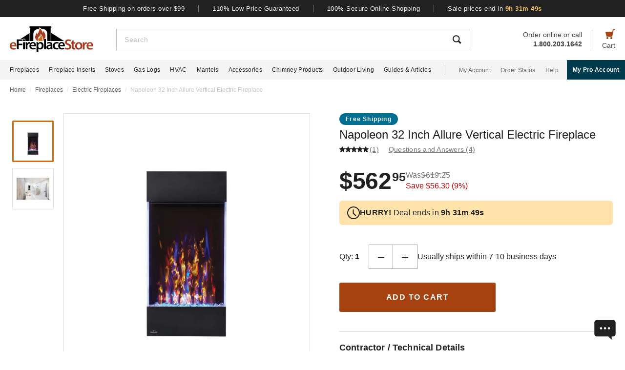

--- FILE ---
content_type: text/html; charset=UTF-8
request_url: https://www.efireplacestore.com/npl-nefvc32h.html
body_size: 103900
content:
<!DOCTYPE html>

<html lang="en">
    <head>
                    <script>
                document.addEventListener("load", function() {
                    const fpPromise = import('https://openfpcdn.io/fingerprintjs/v3')
                        .then(FingerprintJS => FingerprintJS.load());
                    fpPromise
                        .then(fp => fp.get())
                        .then(result => {
                            const visitorId = result.visitorId;
                            fetch('/api/security/get-block-list')
                                .then(response => response.json())
                                .then(blockList => {
                                    for(let i = 0; i < blockList.length; i++) {
                                        if(blockList[i].Value == visitorId) {
                                            let pageID = window.location.pathname.substring(1).replace(".html", "");
                                            if(!pageID) pageID = "homepage";
                                            window.location.href = "/banned-device?pageid=" + pageID + '&value=' + blockList[i].Value;
                                        }
                                    }
                                });
                        });
                });
            </script>
            <script>
        window.dataLayer = window.dataLayer || [];
                window.dataLayer.push({"ecommerce":{"detail":{"productID":"npl-nefvc32h"}}});
            </script>
    <script>
        (function(w,d,s,l,i){w[l]=w[l]||[];w[l].push({'gtm.start': new Date().getTime(),event:'gtm.js'});
        var f=d.getElementsByTagName(s)[0], j=d.createElement(s),dl=l!='dataLayer'?'&l='+l:'';
        j.async=true;j.src= 'https://www.googletagmanager.com/gtm.js?id='+i+dl;f.parentNode.insertBefore(j,f);
        })(window,document,'script','dataLayer','GTM-WQXRR33');
    </script>
                <meta http-equiv="content-type" content="text/html; charset=UTF-8" />
        <meta name="viewport" content="width=device-width, initial-scale=1.0, minimum-scale=1" />
        <meta name="Description" content="" />
        <!-- CSRF Token -->
        <meta name="csrf-token" content="vpeQXbtydkvbo4mvPHLvLzObDmxkgrC0nSlCJX12" />
        
                    <meta name="ahrefs-site-verification" content="7641ddd1e77f429a768fc0a80e1819f10a915faff56a277c55b959638752f140">
            <meta name="google-site-verification" content="HtWUMY_l6DssQQRNpY151_iaP20P1wmiqZEY7RmkysI" />
        
        <link rel="dns-prefetch" href="//edpubfiles.s3.us-east-2.amazonaws.com">
        <link rel="dns-prefetch" href="//fonts.googleapis.com">
        <link rel="dns-prefetch" href="//openfpcdn.io">
        <link rel="dns-prefetch" href="//www.google.com">
        <link rel="dns-prefetch" href="//www.gstatic.com">
        <link rel="preconnect" href="https://www.efireplacestore.com/">
        
        <!-- NO ROBOTS -->
        
        <title>Napoleon 32 Inch Allure Vertical Electric Fireplace</title>

                    <!-- Canonical -->
            <link rel="canonical" href="https://www.efireplacestore.com/npl-nefvc32h.html" />
        
        <!-- Favicon -->
        <link rel="apple-touch-icon" sizes="180x180" href="/apple-touch-icon.png">
        <link rel="icon" type="image/png" sizes="32x32" href="/favicon-32x32.png">
        <link rel="icon" type="image/png" sizes="16x16" href="/favicon-16x16.png">
        <link rel="manifest" href="/site.webmanifest">
        <link rel="mask-icon" href="/safari-pinned-tab.svg" color="#a54210">
        <meta name="msapplication-TileColor" content="#da532c">
        <meta name="theme-color" content="#ffffff">

                    <!-- Scripts -->
            <script async>
                window.laravel_echo_port='6001';
                window.Laravel = {"user":null};
            </script>

            <!-- Open Graph -->
            <meta name="twitter:card" content="summary">
            <meta name="twitter:site" content="@efireplacestore">
                <meta property="og:title" content="Napoleon 32 Inch Allure Vertical Electric Fireplace" />
    <meta property="og:type" content="website" />
    <meta property="og:url" content="https://www.efireplacestore.com/npl-nefvc32h.html" />
    <meta property="og:image" content="https://www.efireplacestore.com/images/Icon_Image/napoleon-32-allure-vertical-electric-fireplace-43.gif" />
    <meta property="og:description" content="Have you ever wanted to turn a normal &lt;a href=&quot;https://www.efireplacestore.com/electric-fireplaces.html&quot;&gt;electric fireplace&lt;/a&gt; on its side? Or are you just looking " />

            <!-- Fonts -->

            <!-- Styles -->
                            <style>
                    *,:after,:before{box-sizing:border-box}html{-webkit-text-size-adjust:100%;-webkit-tap-highlight-color:rgba(33,33,33,0);line-height:1.5}body,html{font-family:Arial,sans-serif}body{background-color:#fff;color:#212121;font-size:1rem;font-stretch:normal;font-style:normal;font-weight:400;letter-spacing:normal}body,form{margin:0}#vue-app{width:100%}button,input,textarea{outline:none!important}h1,h2,h3,p,ul{margin:0;padding:0}a{background-color:transparent;color:#212121;text-decoration:none;transition:color .3s ease-in-out}img{border-style:none;vertical-align:middle}[type=button],[type=reset],[type=submit],button{cursor:pointer}.flex{display:flex}.justify-between{justify-content:space-between}.justify-center{justify-content:center}.justify-end{justify-content:flex-end}.items-center{align-items:center}.items-end{align-items:flex-end}.flex-col{flex-direction:column}.flex-fill{flex:1}.flex-wrap{flex-wrap:wrap}.block{display:block}.hidden{display:none}.relative{position:relative}.text-right{text-align:right}.text-left{text-align:left}.object-contain{-o-object-fit:contain;object-fit:contain}.full,.w-full{width:100%}.full{height:100%}header{background:#fff;position:fixed;top:0;transition:all .3s ease;width:100%;z-index:1000}header.sticky{box-shadow:0 -1px 4px 1px rgba(0,0,0,.5)}.brand-values{background-color:#212121;padding-bottom:9px;padding-top:10px;width:100%}.brand-values-btn{background-color:transparent;border:none;color:#fff;font-size:12px;letter-spacing:.46px;padding:0 28px;transition:color .3s ease-in-out,background-color .3s ease-in-out,border-color .3s ease-in-out,box-shadow .3s ease-in-out}.brand-values-vseparator{background-color:#757575;width:1px}.header-content{background-color:#fff;padding:16px 16px 10px}#header-content-logo{height:38px;min-width:122px;width:122px}#header-content-open-search{background-color:transparent;border:1px solid transparent;margin-right:20px;padding:0}#header-content-open-search img{margin-bottom:6px}#header-content-menu{background-color:transparent;border:1px solid transparent;padding:0}#header-content-menu img{height:18px;margin-bottom:6px;transition:all .3s ease-in-out}#header-content-cart{margin-left:20px;padding:0}#header-content-cart img{margin-bottom:4px;margin-top:-4px}.cart-quantity-bubble{background:#212121;border:2px solid #fafafa;border-radius:50%;color:#fafafa;font-size:9px;height:18px;left:-2px;letter-spacing:.3px;line-height:normal;min-height:16px;min-width:16px;position:absolute;top:-6px;width:18px}.header-content-text{color:#424242;font-size:12px;letter-spacing:normal;line-height:1}.header-content-search-form{background-color:#fff;left:0;margin-bottom:0;position:fixed;top:0;transform:translateX(-101%);transition:all .3s ease-in-out;width:100%;z-index:9}.header-content-search-box{box-shadow:0 -1px 4px 0 rgba(0,0,0,.5);height:64px}#header-content-close-search{background-color:transparent;border:1px solid transparent;padding:0 16px;transition:color .3s ease-in-out,background-color .3s ease-in-out,border-color .3s ease-in-out,box-shadow .3s ease-in-out;-webkit-user-select:none;-moz-user-select:none;user-select:none}#header-content-search-bar{border:none;font-size:18px;height:100%;letter-spacing:.64px;line-height:1.33;padding:20px 8px;width:100%}#header-content-search-bar::-moz-placeholder{color:#bdbdbd}#header-content-search-bar::placeholder{color:#bdbdbd}#header-content-search-submit{background:none;border:none;width:50px;z-index:1040}#header-content-order-or-call{color:#424242;margin-right:20px}#header-content-order-or-call p{margin:0}#header-content-order-or-call a{color:#424242}.header-content-vseparator{background-color:#bdbdbd;height:40px;min-height:1em;opacity:1;width:1px}.search-suggestions{border-radius:3px;bottom:unset;box-shadow:0 4px 8px 0 rgba(0,0,0,.25);height:calc(100vh - 64px);left:0;opacity:0;position:absolute;right:0;top:64px;transition:opacity .3s linear 0s;visibility:hidden}.wrap-all{padding-top:64px;width:100%}.mask{background:#fff;height:calc(100vh - 64px);left:0;position:fixed;top:64px;width:100%;z-index:101}.header-content-pro-button{background-color:#003b4d;border-radius:3px;color:#fff;font-size:14px;font-weight:700;letter-spacing:.3px;line-height:16px;padding:12px 9px}.nav-container{background-color:#f4f4f4;height:40px;min-height:40px;padding:0 max(50% - 800px,20px);width:100%}.main-nav{height:100%;list-style:none}.navigation-item{margin-right:20px}.navigation-item>a{font-size:12px;height:100%;letter-spacing:.3px}.nav-divider{background-color:#bdbdbd;height:20px;margin-left:8px;margin-right:28px;min-height:1em;width:1px}.acc-nav{height:100%;list-style:none;margin:0;padding:0}.acc-nav .navigation-item:last-child{margin-right:0}.acc-nav-link{color:#616161}.pro-button-container{align-items:center;display:flex;margin-left:auto}.pro-button{background-color:#003b4d;color:#fff;font-size:12px;font-weight:700;letter-spacing:.3px;line-height:14px;padding:13px 24px}.dropdown{background-color:#fff;border:1px solid #bdbdbd;height:50px;position:relative;transition:border-color .3s ease-in-out;width:100%}.dropdown-trigger{cursor:pointer;height:100%;outline:none;padding:14px 16px;width:100%}.dropdown-trigger-text{color:#424242;display:inline-flex;font-size:16px;letter-spacing:.4px;line-height:1.38;margin-right:4px;overflow:hidden;white-space:nowrap}.dropdown-arrow{transition:transform .3s ease-in-out}.dropdown-rotate{transform:rotate(-180deg)}.dropdown-options-mask{background-color:rgba(0,0,0,.25);bottom:0;display:none;left:0;position:fixed;right:0;top:0;z-index:999}@media (min-width:720px){.md\:flex{display:flex}.md\:hidden{display:none}.md\:block{display:block}.md\:flex-fill{flex:1}.md\:relative{position:relative}.wrap-all{padding-top:106px}.header-content{padding:13px 20px 12px}#header-content-logo{height:48px;margin-right:72px;min-width:148px;width:148px}.header-content-text{font-size:14px}.header-content-pro-container{margin-left:20px;order:3}#header-content-menu{margin-right:20px;order:1}#header-content-search{order:2}#header-content-cart{order:4}.header-content-search-form{transform:translateX(0)!important}.header-content-search-box{border:1px solid #bdbdbd;box-shadow:none;height:44px}#header-content-search-bar{font-size:14px;letter-spacing:.5px;line-height:normal;padding:13px 16px 12px}.search-suggestions{height:calc(100vh - 58px);left:-297px;top:58px;transform:translateX(0);width:100vw;z-index:99}.header-content-pro-button{background-color:#003b4d;border-radius:3px;color:#fff;font-size:14px;font-weight:700;letter-spacing:.3px;line-height:16px;padding:12px 9px}}@media only screen and (max-width:1279px){header{box-shadow:0 -1px 4px 1px rgba(0,0,0,.5)}}@media (min-width:1280px){.xl\:flex{display:flex!important}.xl\:block{display:block}.xl\:hidden{display:none}.xl\:items-center{align-items:center}.wrap-all{padding-top:163px}.brand-values-btn{font-size:13px;letter-spacing:.5px}.brand-values{padding-bottom:10px}.header-content{margin-left:auto;margin-right:auto;max-width:1640px;padding:19px 20px 16px}#header-content-logo{height:53px;margin-right:47px;min-width:171px;width:171px}#header-content-cart{order:4}#header-content-search{order:1}.header-content-search-form{width:86.745%}.search-suggestions{background-color:#fff;height:auto;left:-10px;right:-10px;visibility:visible;width:calc(100% + 20px)}#header-content-order-or-call{align-items:flex-end;display:flex;flex-direction:column;font-size:14px;line-height:1.36;order:2}#header-content-order-or-call a{align-items:center;display:flex;gap:8px}.header-content-vseparator{order:3}.dropdown-wrapper{position:fixed}.pro-button{padding:13px 12px}.nav-container{padding-right:0}.dropdown-trigger{height:26px;padding:0 0 10px 16px}}@media (min-width:1300px){.pro-button{padding:13px 24px}}@media (min-width:1360px){.pro-button{padding:13px 28px}}

                </style>
                
                <link rel="preload" href="/css/header.css?id=2e4cf061fdcd7af3755afd5f39409095" as="style" onload="this.onload=null;this.rel='stylesheet'">
                
                <noscript><link rel="stylesheet" href="/css/header.css?id=2e4cf061fdcd7af3755afd5f39409095"></noscript>
                
                <script>
                    (function() {
                        var link = document.createElement('link');
                        link.rel = 'stylesheet';
                        link.href = '/css/header.css?id=2e4cf061fdcd7af3755afd5f39409095';
                        link.media = 'print';
                        link.onload = function() { this.media = 'all'; };
                        document.head.appendChild(link);
                    })();
                </script>
            
                <style>
        .items-start{align-items:flex-start}.cursor-pointer{cursor:pointer}.cursor-zoom-in{cursor:zoom-in}.cursor-zoom-out{cursor:zoom-out}.grid{display:grid}.object-cover{-o-object-fit:cover;object-fit:cover}.absolute{position:absolute}.bold{font-weight:700}.crumb{font-size:12px;letter-spacing:normal;line-height:1.33;margin-bottom:21px;margin-top:11px;padding-left:16px;padding-right:16px}.crumb-item:not(:first-child):before{color:#ddd;content:"/";float:left;padding-right:.5rem}.crumb-item{color:#5b5d5b;padding-right:.5rem}.current-crumb-item{color:#c4c4c4}h1{font-size:24px;font-weight:400;line-height:32px;margin-bottom:4px}.item-title{grid-row:1/2;margin:0 16px 20px}.item-title a,.item-title button{background:transparent;border:none;color:#757575;font-size:14px;letter-spacing:.25px;line-height:1.43;padding:0;transition:all .3s}.item-title a:hover,.item-title button:hover{color:#a54210}.item-title .best-seller{margin:0 0 4px;position:static}.item-view-review-link{white-space:nowrap}.item-view-review-link-star-rating .rating-count{margin-left:2px}#item-view{grid-template-columns:100%;grid-template-rows:auto auto auto}#item-view+#have-questions{margin-top:60px}.item-image-section{height:calc(100vw - 6px);min-height:calc(100vw - 6px)}#item-image-wrap{aspect-ratio:1;height:auto;width:100%}.primary-active-image-item{overflow:hidden}.primary-active-image-item iframe{border:none}.item-carousel-image-wrapper{height:calc(100vw - 32px);margin-left:16px;margin-right:16px;min-width:calc(100vw - 32px);width:calc(100vw - 32px)}.item-carousel-image{cursor:pointer}.best-seller{background-color:#e09623;border-radius:12px;color:#fafafa;font-size:12px;font-weight:700;height:24px;left:0;letter-spacing:1.2px;line-height:24px;margin:5px 0 0 6px;position:absolute;top:0;width:102px}#item-carousel .best-seller{left:16px}.add-to-cart{padding:32px 16px 40px}#item-sale-price{color:#a54210;font-size:26px;font-weight:700;line-height:1.08;margin-right:12px}#item-list-price{color:#9e9e9e;letter-spacing:.29px;line-height:1.25;margin:0 8px 0 0}#item-list-price:after{border-top:1px solid #9e9e9e;content:"";left:0;position:absolute;top:7px;transform:rotate(-8deg);width:100%}.item-free-shipping{margin:8px 0 0}.item-free-shipping .item-price-info:not(:has(#item-list-price))+.item-free-shipping{border-left:1px solid #bdbdbd;bottom:2px;height:24px;margin:0 0 0 8px;padding-left:18px;position:relative}.item-free-shipping-image{margin:0 8px 2px 0}#item-availability{color:#212121;font-weight:700;line-height:1.25}#item-availability-text{color:#757575;font-size:14px;font-style:italic;letter-spacing:.25px;line-height:1.43;margin:0 0 20px}#item-availability-text:first-letter{text-transform:uppercase}@media only screen and (min-width:720px){.md\:items-start{align-items:flex-start}.md\:right{float:right}.md\:justify-between{justify-content:space-between}.md\:flex-row-reverse{flex-direction:row-reverse}.md\:inline{display:inline}.crumb{margin-bottom:60px;margin-top:12px;padding-left:20px;padding-right:20px}#item-view{align-items:start;grid-template-columns:350px auto;grid-template-rows:auto 1fr;padding:0 20px;width:100%}.item-title{margin:0 0 28px;max-width:415px}.item-image-section{align-self:baseline;grid-column:1/2;grid-row:1/4;height:unset;min-height:unset;padding-bottom:50px;position:sticky;top:110px;z-index:1}.primary-active-image-wrapper{border:1px solid #e0e0e0;height:330px;margin-bottom:12px;width:330px}.add-to-cart{padding:0}}@media only screen and (min-width:1280px){.xl\:grid{display:grid}.xl\:items-end{align-items:flex-end}.xl\:flex-col{flex-direction:column}.xl\:left{float:left}.xl\:right{float:right}.xl\:text-left{text-align:left!important}.crumb{margin-bottom:40px;margin-top:14px;padding:0 max(50% - 800px,20px)}#item-view{grid-template-columns:auto min-content;margin:0 auto 40px;max-width:1180px}.item-image-section{padding-bottom:28px;top:160px}.primary-active-image-wrapper{height:505px;margin-right:60px;width:505px}.primary-active-image-wrapper.with-items{margin-left:105px}#vertical-item-carousel{position:absolute}#vertical-item-carousel-frame{height:473px;margin-bottom:15px;margin-top:15px;overflow:hidden;width:85px}.vertical-item-carousel-image-wrapper{border:1px solid #e0e0e0;border-radius:2px;height:85px;margin-bottom:12px;min-height:85px;min-width:85px;padding:8px;width:85px}.vertical-item-carousel-image-wrapper.active{border:3px solid #cf7016;padding:6px}.vertical-item-carousel-image{cursor:pointer}.vertical-item-video-icon{cursor:pointer;height:32px;left:50%;position:absolute;top:50%;transform:translate(-50%,-50%);width:32px}.vertical-item-carousel-controls{height:100%;left:34px;position:absolute;top:0}.vertical-item-carousel-next-page,.vertical-item-carousel-prev-page{background-color:transparent;border:none;padding:0;position:absolute}.vertical-item-carousel-next-page.disabled,.vertical-item-carousel-prev-page.disabled{display:none}.vertical-item-carousel-prev-page{top:-10px;transform:rotate(180deg)}.vertical-item-carousel-next-page{bottom:-10px}#product-addthis{bottom:0;gap:12px;position:absolute;width:100%}.item-free-shipping{border-left:1px solid #bdbdbd;bottom:-2px;height:24px;margin:0 0 0 18px;padding-left:18px;position:relative}.item-free-shipping .item-price-info:not(:has(#item-list-price))+.item-free-shipping{bottom:2px;margin:0 0 0 4px}#item-availability-text{margin:0 0 32px}.linkedin-share-button,.twitter-share-button{display:none}.share-image{height:28px;width:28px}.share-image:hover{opacity:.85}.share-show{font-size:12px;letter-spacing:.2px;line-height:1.33}.share-view{text-transform:capitalize}}@media only screen and (min-width:1640px){#item-view{max-width:1600px}}

        @keyframes pulse{0%,to{opacity:1}50%{opacity:.5}}.gap-4{gap:4px}.gap-5{gap:5px}.gap-8{gap:8px}.gap-12{gap:12px}.gap-16{gap:16px}.gap-20{gap:20px}.full-width{width:100%}.tablet-only{display:none}.skeleton-box{animation:pulse 2s ease-in-out infinite;background-color:#eee;border-radius:4px}.skeleton-badge-container{display:flex;gap:8px;margin-bottom:4px}.skeleton-product-badge{height:24px;width:100px}.skeleton-dropdown{height:50px;margin:20px 0;width:100%}.skeleton-details-title{height:24px;margin:20px 0 16px;width:261px}.skeleton-details-item:nth-child(n+6){display:none}.skeleton-details-item-title{height:24px;width:120px}.skeleton-details-item-description{flex:1;height:24px}.skeleton-details-link{display:none;height:24px;margin-top:12px;width:243px}.skeleton-accessories-container{padding:40px 16px 60px}.skeleton-accessories-title{height:36px;margin:0 auto 24px;width:201px}.skeleton-accessories-carousel{display:flex;flex-wrap:wrap;gap:20px 16px}.skeleton-accessory-item{height:186px;width:calc(50% - 8px)}.skeleton-accessory-link{height:24px;margin:30px auto 0;width:59px}@media only screen and (min-width:720px){.skeleton-dropdown{margin:12px 0 20px}.tablet-only{display:block}.skeleton-details-item:nth-child(n+6){display:flex}.skeleton-details-link{display:block}.skeleton-accessories-container{padding:60px 20px}.skeleton-accessories-title{margin-bottom:36px;width:246px}.skeleton-accessories-carousel{flex-wrap:nowrap;gap:20px}.skeleton-accessory-item{height:210px}.skeleton-accessory-item:nth-child(n+5){display:none}}@media only screen and (min-width:1280px){.tablet-only{display:none}.skeleton-accessory-item{height:228px}.skeleton-accessory-item:nth-child(n+5){display:block}}

    </style>
    
    <link rel="preload" href="/css/product.css?id=5614744d9a9744b84bd6d643500bda44" as="style" onload="this.onload=null;this.rel='stylesheet'">
    
            <link rel="stylesheet" href="/css/assistant-item.css?id=11a414f709fcd994c9474cad0a3ffdce" />
        
    <noscript>
        <link rel="stylesheet" href="/css/product.css?id=5614744d9a9744b84bd6d643500bda44" />
    </noscript>
    
    <script>
        (function() {
            var link = document.createElement('link');
            link.rel = 'stylesheet';
            link.href = '/css/product.css?id=5614744d9a9744b84bd6d643500bda44';
            document.head.appendChild(link);
        })();
    </script>
                            <link rel="preload" href="/css/footer.css?id=b20a2444e5c966e2c7160bcf5157d60e" as="style" onload="this.onload=null;this.rel='stylesheet'">
                <noscript><link rel="stylesheet" href="/css/footer.css?id=b20a2444e5c966e2c7160bcf5157d60e"></noscript>
            
                                                                <link rel="preload" href="https://www.efireplacestore.com/images/napoleon-32-allure-vertical-electric-fireplace-43_204984.webp" as="image" fetchpriority="high">
                                                            <link rel="preload" href="https://www.efireplacestore.com/images/Inset_Image/napoleon-32-allure-vertical-electric-fireplace-45_preview.gif" as="image" fetchpriority="high">
                                        <link rel="preload" href="https://www.efireplacestore.com/images/napoleon-32-allure-vertical-electric-fireplace-45_188602.webp" as="image" fetchpriority="high">
                                    </head>
        <body id="NPL-NEFVC32H" url-id="npl-nefvc32h">
                    <script>
        function gtmPush() {
                    }
        addEventListener("load", gtmPush);
    </script>
    <noscript>
        <iframe
            src="https://www.googletagmanager.com/ns.html?id=GTM-WQXRR33"
            height="0"
            width="0"
            style="display:none;visibility:hidden"
        ></iframe>
    </noscript>

            <!-- SCHEMAS -->
            <!-- Organization -->
            <script type="application/ld+json">
                {
                    "@context": "https://schema.org",
                    "@type": "Organization",
                    "name": "eFireplaceStore",
                    "url": "https://www.efireplacestore.com",
                    "logo": "https://www.efireplacestore.com/imgs/eFireplaceStoreLogo.svg",
                    "naics": "333414",
                    "isicV4": "3433",
                    "address": {
                        "@type": "PostalAddress",
                        "addressLocality": "Memphis",
                        "addressRegion": "TN",
                        "postalCode":"38141",
                        "streetAddress": "5680 E. Shelby Drive"
                    },
                    "location": {
                        "@type": "Place",
                        "geo": {
                            "@type": "GeoCoordinates",
                            "latitude": "35.021181",
                            "longitude": "-89.872519"
                        }
                    },
                    "sameAs": [
                        "https://www.facebook.com/eFireplaceStore",
                        "https://www.twitter.com/efireplacestore",
                        "https://www.instagram.com/efireplacestore/",
                        "https://www.youtube.com/user/eFireplaceStore",
                        "https://www.linkedin.com/company/efireplacestore/",
                        "https://www.pinterest.com/efireplacestore/"
                    ]
                }
            </script>

                <!-- Product -->
    <script type="application/ld+json">
        {
            "@context": "https://schema.org/",
            "@type": "Product",
            "name": "Napoleon 32 Inch Allure Vertical Electric Fireplace",
            "image": "https://www.efireplacestore.com/images/Icon_Image/napoleon-32-allure-vertical-electric-fireplace-43.gif",
            "description": "Have you ever wanted to turn a normal &lt;a href=&quot;https://www.efireplacestore.com/electric-fireplaces.html&quot;&gt;electric fireplace&lt;/a&gt; on its side? Or are you just looking for a unique fireplace all your own? Either way, you&#039;ve found the perfect solution with the Napoleon 32&quot; Allure Vertical Electric Fireplace. It takes all the allure of a traditional electric fireplace and gives it a more dazzling presentation. With its crystal clear media ember bed, five flame speeds, and a variety of flame, ember bed, and accent side colors, this fireplace comes with a full function remote and an easy access control panel. Find that uncommon flair for your hope from a brand you can trust with the 32&quot; Allure Vertical Electric Fireplace from Napoleon.",
            "sku": "NPL-NEFVC32H",
            "mpn": "NEFVC32H",
                        "aggregateRating": {
                "@type": "AggregateRating",
                "ratingValue": "5.0",
                "reviewCount": "1"
            },
                                        "brand": {
                    "@type": "Brand",
                    "name": "Napoleon"
                },
                        "offers": {
                "@type": "Offer",
                "@id": "https://www.efireplacestore.com/npl-nefvc32h.html",
                "price": "562.95",
                "priceCurrency": "USD",
                "priceValidUntil": "2026-01-21 00:00:00",
                "itemCondition": "https://schema.org/NewCondition",
                "availability": "https://schema.org/InStock",
                "url": "https://www.efireplacestore.com/npl-nefvc32h.html"
            },
                        "review": [
                
                                                                    {
                            "@type": "Review",
                            "reviewRating": {
                                "@type": "Rating",
                                "ratingValue": "5",
                                "bestRating": "5"
                            },
                            "author": {
                                "@type": "Person",
                                "name": "Kate"
                            }
                        }
                                  
            ],
                          "gtin12": "629169069019"
        }
    </script>
        
        <div id='vue-app'>
                            <header id='header'>
    <div class="brand-values-modals">
        <v-dialog id="free-shipping-modal">
            <template #content>
                <div class="dialog-body">
                    <h2>Free Shipping Offer</h2>
                    <ul>
                        <li>Free shipping offer is valid only on specially marked items.</li>
                        <li>Free shipping offer does not include any other items included in the order unless they are valid for the free shipping offer.</li>
                        <li>Budget Shipping method will be selected by eFireplaceStore.com for the free shipping offer (most commonly UPS ground). Overnight, 2nd Day Air, & 3 day select methods are not available for free shipping.</li>
                        <li>Free shipping offer is not available for orders to HI, AK, PR, or international orders.</li>
                        <li>This offer is for a limited time only. eFireplaceStore.com reserves the right to end or change this free shipping offer at any time.</li>
                    </ul>
                </div>
            </template>
        </v-dialog>

        <v-dialog id="low-price-modal">
            <template #content>
                <div class="dialog-body">
                    <h2>110% Low Price Offer</h2>

                    <p>eFireplaceStore offers low prices on everything we carry. If you should find a lower price from a legitimate competitor on an identical item we stock (including shipping, tax, etc), we will beat the competitor's price by 10% of the difference!</p>
                    <p>Please fill out the form below to find out if you qualify for the discount. In most cases you will receive a response within 1 business day. See below for complete details.</p>

                    <form name="PriceMatchForm">
                        <section>
                            <div class="md:flex">
                                <div class="form-group flex-fill">
                                    <input 
                                        id="pmf-first-name"
                                        class="mu-input"
                                        type="text"
                                        required="required"
                                        name="pmf-firstname"
                                        errEmpty="Please enter your first name."
                                    />
                                    <label for="pmf-first-name" class="mu-label">
                                        <div class="mu-underline"></div>
                                        <div class="mu-label-content">
                                            First name<span class="required">*</span>
                                        </div>
                                    </label>
                                </div>

                                <div class="form-group flex-fill">
                                    <input 
                                        id="pmf-last-name"
                                        class="mu-input"
                                        type="text"
                                        required="required"
                                        name="lastname"
                                        errEmpty="Please enter your last name."
                                    />
                                    <label for="pmf-last-name" class="mu-label">
                                        <div class="mu-underline"></div>
                                        <div class="mu-label-content">
                                            Last name<span class="required">*</span>
                                        </div>
                                    </label>
                                </div>
                            </div>

                            <div class="form-group">
                                <input 
                                    id="price-match-email"
                                    class="mu-input"
                                    type="email"
                                    pattern="^(?!.*\.\.)[a-zA-Z0-9]+([._][a-zA-Z0-9]+)*@[a-zA-Z0-9\-]+(\.[a-zA-Z]{2,})+$"
                                    required="required"
                                    name="price-match-email"
                                    errEmpty="Please enter your email address."
                                    errPattern="Please enter a valid email address."
                                    autocomplete="off"
                                />
                                <label for="price-match-email" class="mu-label">
                                    <div class="mu-underline"></div>
                                    <div class="mu-label-content">
                                        Email address<span class="required">*</span>
                                    </div>
                                </label>
                            </div>
                        </section>

                        <section>
                            <h3>
                                Shipping Address
                            </h3>
                            <div class="md:flex">
                                <div class="form-group flex-fill">
                                    <input 
                                        id="pmf-address1"
                                        class="mu-input"
                                        pattern=".{3,}"
                                        type="text"
                                        required="required"
                                        name="pmf-address1"
                                        errEmpty="Please enter your address."
                                        errPattern="Address must be 3 characters at least."
                                    />
                                    <label for="pmf-address1" class="mu-label">
                                        <div class="mu-underline"></div>
                                        <div class="mu-label-content">
                                            Address<span class="required">*</span>
                                        </div>
                                    </label>
                                </div>

                                <div class="form-group flex-fill">
                                    <input 
                                        id="pmf-address2"
                                        class="mu-input"
                                        type="text"
                                        name="address2"
                                    />
                                    <label for="pmf-address2" class="mu-label">
                                        <div class="mu-underline"></div>
                                        <div class="mu-label-content">
                                            Apt, suite, etc.
                                        </div>
                                    </label>
                                </div>
                            </div>

                            <div class="md:flex">
                                <div class="form-group flex-fill">
                                    <input 
                                        id="pmf-zipcode"
                                        class="mu-input"
                                        pattern=".{3,}"
                                        type="text"
                                        required="requried"
                                        name="pmf-zipcode"
                                        errEmpty="Please enter your ZIP code."
                                        errPattern="ZIP code must be 3 characters at least."
                                    />
                                    <label for="pmf-zipcode" class="mu-label">
                                        <div class="mu-underline"></div>
                                        <div class="mu-label-content">
                                            ZIP code<span class="required">*</span>
                                        </div>
                                    </label>
                                </div>

                                <div class="form-group flex-fill">
                                    <input 
                                        id="pmf-city"
                                        class="mu-input"
                                        pattern=".{3,}"
                                        type="text"
                                        required="requried"
                                        name="pmf-city"
                                        errEmpty="Please enter your city."
                                        errPattern="City must be 3 characters at least."
                                    />
                                    <label for="pmf-city" class="mu-label">
                                        <div class="mu-underline"></div>
                                        <div class="mu-label-content">
                                            City<span class="required">*</span>
                                        </div>
                                    </label>
                                </div>
                            </div>

                            <div class="md:flex">
                                <div class="dropdown flex-fill state-dropdown">
    <div class="dropdown-trigger flex justify-between items-center">
        <span class="dropdown-trigger-text">
            State<span class="required">*</span><span>:</span>
        </span>
        <input class="dropdown-trigger-input" type="text" name="state" errEmpty="Please select state." required autocomplete="off" />
        <img width="14px" height="7px"
            class="dropdown-arrow"
            src="/resources/img/drop-down-arrow.svg"
            alt="Dropdown Arrow"
        />
    </div>

    <div class="dropdown-options-mask">
        <div class="dropdown-options">
                            <a
                    href="#"
                    class="dropdown-option"
                    abbreviation="AL"
                    >Alabama</a
                >
                            <a
                    href="#"
                    class="dropdown-option"
                    abbreviation="AK"
                    >Alaska</a
                >
                            <a
                    href="#"
                    class="dropdown-option"
                    abbreviation="AS"
                    >American Samoa</a
                >
                            <a
                    href="#"
                    class="dropdown-option"
                    abbreviation="AZ"
                    >Arizona</a
                >
                            <a
                    href="#"
                    class="dropdown-option"
                    abbreviation="AR"
                    >Arkansas</a
                >
                            <a
                    href="#"
                    class="dropdown-option"
                    abbreviation="CA"
                    >California</a
                >
                            <a
                    href="#"
                    class="dropdown-option"
                    abbreviation="CO"
                    >Colorado</a
                >
                            <a
                    href="#"
                    class="dropdown-option"
                    abbreviation="CT"
                    >Connecticut</a
                >
                            <a
                    href="#"
                    class="dropdown-option"
                    abbreviation="DE"
                    >Delaware</a
                >
                            <a
                    href="#"
                    class="dropdown-option"
                    abbreviation="DC"
                    >District Of Columbia</a
                >
                            <a
                    href="#"
                    class="dropdown-option"
                    abbreviation="FM"
                    >Federated States Of Micronesia</a
                >
                            <a
                    href="#"
                    class="dropdown-option"
                    abbreviation="FL"
                    >Florida</a
                >
                            <a
                    href="#"
                    class="dropdown-option"
                    abbreviation="GA"
                    >Georgia</a
                >
                            <a
                    href="#"
                    class="dropdown-option"
                    abbreviation="GU"
                    >Guam</a
                >
                            <a
                    href="#"
                    class="dropdown-option"
                    abbreviation="HI"
                    >Hawaii</a
                >
                            <a
                    href="#"
                    class="dropdown-option"
                    abbreviation="ID"
                    >Idaho</a
                >
                            <a
                    href="#"
                    class="dropdown-option"
                    abbreviation="IL"
                    >Illinois</a
                >
                            <a
                    href="#"
                    class="dropdown-option"
                    abbreviation="IN"
                    >Indiana</a
                >
                            <a
                    href="#"
                    class="dropdown-option"
                    abbreviation="IA"
                    >Iowa</a
                >
                            <a
                    href="#"
                    class="dropdown-option"
                    abbreviation="KS"
                    >Kansas</a
                >
                            <a
                    href="#"
                    class="dropdown-option"
                    abbreviation="KY"
                    >Kentucky</a
                >
                            <a
                    href="#"
                    class="dropdown-option"
                    abbreviation="LA"
                    >Louisiana</a
                >
                            <a
                    href="#"
                    class="dropdown-option"
                    abbreviation="ME"
                    >Maine</a
                >
                            <a
                    href="#"
                    class="dropdown-option"
                    abbreviation="MH"
                    >Marshall Islands</a
                >
                            <a
                    href="#"
                    class="dropdown-option"
                    abbreviation="MD"
                    >Maryland</a
                >
                            <a
                    href="#"
                    class="dropdown-option"
                    abbreviation="MA"
                    >Massachusetts</a
                >
                            <a
                    href="#"
                    class="dropdown-option"
                    abbreviation="MI"
                    >Michigan</a
                >
                            <a
                    href="#"
                    class="dropdown-option"
                    abbreviation="MN"
                    >Minnesota</a
                >
                            <a
                    href="#"
                    class="dropdown-option"
                    abbreviation="MS"
                    >Mississippi</a
                >
                            <a
                    href="#"
                    class="dropdown-option"
                    abbreviation="MO"
                    >Missouri</a
                >
                            <a
                    href="#"
                    class="dropdown-option"
                    abbreviation="MT"
                    >Montana</a
                >
                            <a
                    href="#"
                    class="dropdown-option"
                    abbreviation="NE"
                    >Nebraska</a
                >
                            <a
                    href="#"
                    class="dropdown-option"
                    abbreviation="NV"
                    >Nevada</a
                >
                            <a
                    href="#"
                    class="dropdown-option"
                    abbreviation="NH"
                    >New Hampshire</a
                >
                            <a
                    href="#"
                    class="dropdown-option"
                    abbreviation="NJ"
                    >New Jersey</a
                >
                            <a
                    href="#"
                    class="dropdown-option"
                    abbreviation="NM"
                    >New Mexico</a
                >
                            <a
                    href="#"
                    class="dropdown-option"
                    abbreviation="NY"
                    >New York</a
                >
                            <a
                    href="#"
                    class="dropdown-option"
                    abbreviation="NC"
                    >North Carolina</a
                >
                            <a
                    href="#"
                    class="dropdown-option"
                    abbreviation="ND"
                    >North Dakota</a
                >
                            <a
                    href="#"
                    class="dropdown-option"
                    abbreviation="MP"
                    >Northern Mariana Islands</a
                >
                            <a
                    href="#"
                    class="dropdown-option"
                    abbreviation="OH"
                    >Ohio</a
                >
                            <a
                    href="#"
                    class="dropdown-option"
                    abbreviation="OK"
                    >Oklahoma</a
                >
                            <a
                    href="#"
                    class="dropdown-option"
                    abbreviation="OR"
                    >Oregon</a
                >
                            <a
                    href="#"
                    class="dropdown-option"
                    abbreviation="PW"
                    >Palau</a
                >
                            <a
                    href="#"
                    class="dropdown-option"
                    abbreviation="PA"
                    >Pennsylvania</a
                >
                            <a
                    href="#"
                    class="dropdown-option"
                    abbreviation="PR"
                    >Puerto Rico</a
                >
                            <a
                    href="#"
                    class="dropdown-option"
                    abbreviation="RI"
                    >Rhode Island</a
                >
                            <a
                    href="#"
                    class="dropdown-option"
                    abbreviation="SC"
                    >South Carolina</a
                >
                            <a
                    href="#"
                    class="dropdown-option"
                    abbreviation="SD"
                    >South Dakota</a
                >
                            <a
                    href="#"
                    class="dropdown-option"
                    abbreviation="TN"
                    >Tennessee</a
                >
                            <a
                    href="#"
                    class="dropdown-option"
                    abbreviation="TX"
                    >Texas</a
                >
                            <a
                    href="#"
                    class="dropdown-option"
                    abbreviation="UT"
                    >Utah</a
                >
                            <a
                    href="#"
                    class="dropdown-option"
                    abbreviation="VT"
                    >Vermont</a
                >
                            <a
                    href="#"
                    class="dropdown-option"
                    abbreviation="VI"
                    >Virgin Islands</a
                >
                            <a
                    href="#"
                    class="dropdown-option"
                    abbreviation="VA"
                    >Virginia</a
                >
                            <a
                    href="#"
                    class="dropdown-option"
                    abbreviation="WA"
                    >Washington</a
                >
                            <a
                    href="#"
                    class="dropdown-option"
                    abbreviation="WV"
                    >West Virginia</a
                >
                            <a
                    href="#"
                    class="dropdown-option"
                    abbreviation="WI"
                    >Wisconsin</a
                >
                            <a
                    href="#"
                    class="dropdown-option"
                    abbreviation="WY"
                    >Wyoming</a
                >
                            <a
                    href="#"
                    class="dropdown-option"
                    abbreviation="AB"
                    >Alberta</a
                >
                            <a
                    href="#"
                    class="dropdown-option"
                    abbreviation="BC"
                    >British Columbia</a
                >
                            <a
                    href="#"
                    class="dropdown-option"
                    abbreviation="MB"
                    >Manitoba</a
                >
                            <a
                    href="#"
                    class="dropdown-option"
                    abbreviation="NB"
                    >New Brunswick</a
                >
                            <a
                    href="#"
                    class="dropdown-option"
                    abbreviation="NL"
                    >New Foundland and Labrador</a
                >
                            <a
                    href="#"
                    class="dropdown-option"
                    abbreviation="NS"
                    >Nova Scotia</a
                >
                            <a
                    href="#"
                    class="dropdown-option"
                    abbreviation="NT"
                    >Northwest Territories</a
                >
                            <a
                    href="#"
                    class="dropdown-option"
                    abbreviation="NU"
                    >Nunavut</a
                >
                            <a
                    href="#"
                    class="dropdown-option"
                    abbreviation="ON"
                    >Ontario</a
                >
                            <a
                    href="#"
                    class="dropdown-option"
                    abbreviation="PE"
                    >Prince Edward Island</a
                >
                            <a
                    href="#"
                    class="dropdown-option"
                    abbreviation="QC"
                    >Quebec</a
                >
                            <a
                    href="#"
                    class="dropdown-option"
                    abbreviation="SK"
                    >Saskatchewan</a
                >
                            <a
                    href="#"
                    class="dropdown-option"
                    abbreviation="YT"
                    >Yukon</a
                >
                    </div>
    </div>
</div>                                <div class="dropdown flex-fill country-dropdown">
    <div class="dropdown-trigger flex justify-between items-center">
        <span class="dropdown-trigger-text">
            Country<span class="required">*</span><span>:</span>
        </span>
        <input class="dropdown-trigger-input" type="text" name="country" errEmpty="Please select country." required autocomplete="off" />
        <img width="14px" height="7px"
            class="dropdown-arrow"
            src="/resources/img/drop-down-arrow.svg"
            alt="Dropdown Arrow"
        />
    </div>

    <div class="dropdown-options-mask">
        <div class="dropdown-options">
                            <a
                    href="#"
                    class="dropdown-option"
                    abbreviation="US"
                    >United States</a
                >
                            <a
                    href="#"
                    class="dropdown-option"
                    abbreviation="CA"
                    >Canada</a
                >
                    </div>
    </div>
</div>                            </div>
                        </section>

                        <section class="">
                            <h3>
                                Product Information
                            </h3>

                            <div class="form-group">
                                <div class="mu-textarea-wrapper">
                                    <textarea 
                                        id="company-item"
                                        class="mu-textarea"
                                        required="required"
                                        name="company-item"
                                        errEmpty="Please enter item number(s) or item URL(s)."
                                    ></textarea>
                                    <label for="company-item" class="mu-label">
                                        <div class="mu-underline"></div>
                                        <div class="mu-label-content">
                                            eFireplaceStore item number(s) or item URL(s)<span class="required">*</span>
                                        </div>
                                    </label>
                                </div>
                            </div>

                            <div class="md:flex">
                                <div class="form-group flex-fill">
                                    <input 
                                        id="competitor-price"
                                        class="mu-input"
                                        type="text"
                                        required="requried"
                                        name="competitor-price"
                                        errEmpty="Please enter competitor's price."
                                    />
                                    <label for="competitor-price" class="mu-label">
                                        <div class="mu-underline"></div>
                                        <div class="mu-label-content">
                                            Competitor's price<span class="required">*</span>
                                        </div>
                                    </label>
                                </div>

                                <div class="form-group flex-fill">
                                    <input 
                                        id="competitor-shipping"
                                        class="mu-input"
                                        type="text"
                                        required="requried"
                                        name="competitor-shipping"
                                        errEmpty="Please enter competitor's shipping cost."
                                    />
                                    <label for="competitor-shipping" class="mu-label">
                                        <div class="mu-underline"></div>
                                        <div class="mu-label-content">
                                            Competitor's shipping cost<span class="required">*</span>
                                        </div>
                                    </label>
                                </div>
                            </div>

                            <div class="form-group">
                                <input 
                                    id="competitor-tax"
                                    class="mu-input"
                                    type="text"
                                    name="competitor-tax"
                                />
                                <label for="competitor-tax" class="mu-label">
                                    <div class="mu-underline"></div>
                                    <div class="mu-label-content">
                                        Competitor's tax
                                    </div>
                                </label>
                            </div>

                            <div class="form-group">
                                <div class="mu-textarea-wrapper">
                                    <textarea 
                                        id="competitor-item"
                                        class="mu-textarea"
                                        required="required"
                                        name="competitor-item"
                                        errEmpty="Please enter direct URL to competitor's product(s)."
                                    ></textarea>
                                    <label for="competitor-item" class="mu-label">
                                        <div class="mu-underline"></div>
                                        <div class="mu-label-content">
                                            The direct URL to competitor's product(s)<span class="required">*</span>
                                        </div>
                                    </label>
                                </div>
                            </div>
                            <input type="hidden" value="EFS" name="store" />
                            <input type="hidden" name="gclid" />
                        </section>
                        <div class="submit-wrapper md:flex md:justify-end">
                            <button
                                type="submit"
                                class="button-base button-dark submit"
                            >
                                <loading-spinner class="hidden"></loading-spinner><span>Submit</span>
                            </button>
                        </div>
                    </form>
                    <h3>Our Price Match Policy</h3>
                    <p>If you find a product on a competitor's website where their total price with shipping and sales tax is lower than our total price, we will gladly beat it by 10% of the difference in price!</p>
                    <p>The product(s) must have a verifiable online advertised price. This offer is not valid with the use of any coupon from eFireplaceStore. This policy excludes closeouts, liquidations, store specific coupons or rebates, and clearance items. eFireplaceStore will not price match orders placed previously or already received. We do not match local stores or ads, local pick-ups, auction sites (e.g. ebay), or wholesale club prices in which there is a fee to join, such as BJ's Wholesale, Costco Wholesale, & Sam's Club Wholesale. The competitor must have the item in stock and available for immediate shipping to qualify. We must be able to calculate their total with shipping and sales tax on their website—we will not call them for special quotes on items or freight and will not price match to an email quote.</p>
                    <p>
                        For further details, please read our full
                        <a href="/info.html">Policies & Procedures</a>.
                    </p>
                </div>
            </template>
        </v-dialog>

        <v-dialog id="secure-shopping-modal">
            <template #content>
                <div class="dialog-body">
                    <h2>Privacy and Security</h2>

                    <h3>eFireplaceStore Security</h3>

                    <p>We understand and share your concern about security and privacy. It is reassuring to know that it is statistically safer to use your credit card on the web than to use it in a store or restaurant. The information that you provide when placing an order with us (e.g. your name, address, and credit card information) is secure. It cannot be read or tampered with during transmission.</p>
                    <p>Our checkout process uses industry standard TLS (Transport Layer Security) technology to encrypt and scramble all personal information including your name, address, and credit card information so that it may not be read by others as it travels over the Internet. TLS encryption is employed during checkout when the URL in browsers, such as Google Chrome or Mozilla Firefox, changes from "http" to "https". The "s" indicates that you are in a secure area. Your browser may also show a pop-up window when you are here.</p>
                    <p>For your security, we authorize your credit card after we obtain confirmation that your card is a valid number and has not been reported lost or stolen. We also verify that the "Bill To" address matches the address on the credit card used. It is not uncommon for a request for credit card authorization to fail at times. We will contact you if we experience such difficulties and you may wish to provide another credit card.</p>
                    <p>Email is not encrypted so please do not transmit your credit card number via e-mail.</p>
                    <p style="margin-bottom: 40px;">Under the Fair Credit Billing Act, the maximum amount that your bank can require you pay for any fraudulent charge on your credit card is up to $50. Notify your credit card company immediately should you ever suspect a fraudulent charge on your credit card as you would for any other unauthorized charge.</p>

                    <h3>eFireplaceStore Privacy Policy</h3>

                    <p>We will never sell, trade, or rent any customer or gift recipient e-mail address or personal information to any third party. Nor will we share this information with any third party except to the extent necessary to fulfill an order or when the outside party is strictly acting on our behalf with no independent right to use the information we provide. We may provide aggregate statistics about our customers, sales, traffic patterns, and related site information to certain reputable third party vendors but these statistics will not include any identifying personal information. We may disclose personal information in the event that if we are required by law however. Accordingly, you authorize us to disclose any and all information about you to law enforcement or other governmental official as we deem necessary or appropriate with any investigation of fraud, intellectual property infringements, piracy, or other unlawful activity that is illegal and that may expose us to legal liability.</p>
                    <p>Our order form collects customer contact information such as name, address, e-mail address, telephone number, and credit card financial information needed to process and bill an order. We take numerous precautions to protect customer information and the sensitive information that is submitted to us is protected both online and offline.</p>
                    <p>The contact information is necessary to personalize and send information about orders to our customers, to fulfill and notify you of delivery, and to get in touch with you if necessary for customer service or questions about an order. We may also use customer information and the Internet Protocol (IP) address used to connect your computer to the Internet to improve the content of our site, to improve your shopping experience, and for marketing and promotional purposes.</p>
                    <p>We also collect contact information about gift recipients to ensure correct gift delivery. We may send special offers and information about new items or features to our valued customers and gift recipients from time to time. The recipient may always opt out of receiving future mailings.</p>
                    <p>Customers may join our mailing list by choosing to register on our home page or during the checkout process. You can contact us to unsubscribe and we will remove your name and e-mail address from any future mailings. A page of our site is forwarded to the specified e-mail recipient only when you use the Refer-a-Friend feature on our site.</p>
                    <p>eFireplaceStore.com uses cookies to facilitate the checkout process. You may still make purchases at our site if you have set your browser to disable cookies but functionality may be limited.</p>
                    <p>eFireplaceStore.com reserves the right to refuse a sale at any time for any reason.</p>
                </div>
            </template>
        </v-dialog>
    </div>
    <div class="brand-values justify-center hidden md:flex">
        <button
            id="brand-values-free-shipping"
            class="brand-values-btn"
        >
            Free Shipping on orders over $99
        </button>

        <div class="brand-values-vseparator"></div>

        <button
            id="brand-values-low-price"
            class="brand-values-btn"
        >
            110% Low Price Guaranteed
        </button>

        <div class="brand-values-vseparator"></div>

        <button
            id="brand-values-online-shipping"
            class="brand-values-btn"
        >
            100% Secure Online Shopping
        </button>

        <div class="brand-values-vseparator hidden xl:block"></div>

        <button type="button" class='brand-values-btn countdown hidden xl:block'>
        </button>
    </div>
    <section class="header-content flex" id="header-content">
        <a href="/" id="header-content-logo">
            <picture>
                <source media="(min-width: 1280px)" srcset="/images/Homepage/d-efslogo.svg" />
                <source media="(min-width: 720px)" srcset="/images/Homepage/t-efslogo.svg" />
                <source media="(max-width: 719px)" srcset="/images/Homepage/m-efslogo.svg" />
                <img src="/resources/img/image-unavailable-efs.svg" alt="The #1 Online Source for Your Fireplace and Hearth Needs - eFireplaceStore.com" width="171" height="53" class="full" />
            </picture>
        </a>
        <div class="flex items-center justify-end flex-fill">
            <div id="header-content-search" class="md:flex-fill">
                <button id="header-content-open-search" class="md:hidden">
                    <img
                        src="/resources/img/ecMagnifyingGlass.svg"
                        alt="Search Icon" width="18" height="18"
                    />
                    <div class="header-content-text">Search</div>
                </button>

                <form method="GET" action="/search.html" class="header-content-search-form md:relative" autocomplete="off">
                    <div class="header-content-search-box flex">
                        <button
                            type="button"
                            id="header-content-close-search"
                            class="justify-center items-center md:hidden"
                            aria-label="Close Search"
                        >
                            <img width="16"
                                height="16" 
                                src="/imgs/go.svg"
                                alt="Search Go" 
                            />
                        </button>

                        <input
                            type="text"
                            name="q"
                            id="header-content-search-bar"
                            placeholder="Search"
                            aria-label="Search"
                            autocomplete="off"
                            value=""
                        />

                        <button
                            id="header-content-search-submit"
                            type="submit"
                            class="hidden md:block"
                        >
                            <img
                                src="/resources/img/ecMagnifyingGlass.svg"
                                alt="Search Icon"
                                width="18" height="18"
                            />
                        </button>
                    </div>

                    <search-suggestions></search-suggestions>
                </form>
            </div>

            <button id="header-content-menu" class="xl:hidden">
                <img width="18" height="18" 
                    src="/imgs/mobile-menu.svg"
                    alt="Mobile Menu"
                    class="hamburger"
                />
                <div class="header-content-text">Menu</div>
            </button>

            <div class="header-content-pro-container hidden md:flex xl:hidden">
                                    <a class="header-content-pro-button" href='/pro-membership.html'>Pro</a>
                            </div>

            <div id="header-content-order-or-call" class="hidden flex-col items-end xl:flex">
                <p>Order online or call</p>
                <a href="tel:1-800-203-1642" class="flex items-center">
                    <strong>1.800.203.1642</strong>
                </a>
            </div>

            <div class="header-content-vseparator hidden xl:block"></div>

            <!-- COME BACK HERE AV -->
            <add-to-cart></add-to-cart>

            <a href="/cart" id="header-content-cart" class="relative text-right">
                                    <cart-quantity-bubble :cart-id="0"></cart-quantity-bubble>
                                <img
                    src="/imgs/cart.svg"
                    alt="Cart"
                    width="20"
                    height="20"
                />
                <div class="header-content-text">Cart</div>
            </a>
        </div>
    </section>
    <nav id="navigation">
        <div id='mobile-menus' class="hidden">
                        <a id="fireplaces-link" class="flex items-center mobile-menu" href="/fireplaces.html">Fireplaces</a>
                                <a id="fireplace-inserts-link" class="flex items-center mobile-menu" href="/fireplace-inserts.html">Fireplace Inserts</a>
                                <a id="wood-stoves-link" class="flex items-center mobile-menu" href="/wood-stoves.html">Stoves</a>
                                <a id="gas-logs-link" class="flex items-center mobile-menu" href="/gas-logs.html">Gas Logs</a>
                                <a id="hvac-link" class="flex items-center mobile-menu" href="/hvac.html">HVAC</a>
                                <a id="fireplace-mantels-link" class="flex items-center mobile-menu" href="/fireplace-mantels.html">Mantels</a>
                                <a id="fireplace-accessories-link" class="flex items-center mobile-menu" href="/fireplace-accessories.html">Accessories</a>
                                <a id="chimney-products-link" class="flex items-center mobile-menu" href="/chimney-products.html">Chimney Products</a>
                                <a id="outdoor-living-link" class="flex items-center mobile-menu" href="/outdoor-living.html">Outdoor Living</a>
                <a id="guides-and-articles-link" class="flex items-center mobile-menu" href="/articles-home.html">Guides & Articles</a>
    <a href="https://www.efireplacestore.com/account" class="flex items-center mobile-menu">My Account</a>
    <a href='/orderstatus.html' class="flex items-center mobile-menu">Order Status</a>
    <a href='/info.html' class="flex items-center mobile-menu">Help</a>
</div>
<div class="nav-container hidden xl:flex xl:items-center">
    
    <ul class="main-nav flex">
                                <li class='navigation-item relative'>
                <a id="fireplaces-dropdown" class="flex items-center mega-menu-dropdown" href="/fireplaces.html" aria-label="Fireplaces">
                    Fireplaces
                </a>
                                    <section class='mega-menu' id="fireplaces-mega-menu" style="visibility: hidden; opacity: 0; transition: all 1s;">
                        <div class="dot"></div>
<div class="dropdown-wrapper">
	<div class="dropdown-info">
		<div class="dropdown-section">
			<h3 class="ds-heading">Types of Fireplaces</h3>
			<a href="/wood-burning-fireplaces.html" class="shop-by">Wood Burning Fireplaces</a>
			<a href="/gas-fireplaces.html" class="shop-by">Gas Fireplaces</a>
			<a href="/electric-fireplaces.html" class="shop-by">Electric Fireplaces</a>
			<a href="/fireplace-fireboxes.html" class="shop-by">Firebox Fireplaces</a>
			<a href="/outdoor-fireplaces.html" class="shop-by">Outdoor Wood Burning Fireplaces</a>
			<a href="/vent-free-fireplaces.html" class="shop-by">Ventless Gas Fireplaces</a>
			<a href="/direct-vent-fireplaces.html" class="shop-by">Direct Vent Fireplaces</a>
			<a href="/b-vent-fireplaces.html" class="shop-by last">B-Vent Fireplaces</a>
			<a href="/fireplaces.html" class="many">View all</a>
		</div>
		<div class="dropdown-section">
			<h3 class="ds-heading">Shop by Use</h3>
			<a href="/mobile-home-approved-fireplaces.html" class="shop-by">Mobile Home Approved Fireplaces</a>
			<a href="/bedroom-approved-fireplaces.html" class="shop-by">Bedroom Approved Fireplaces</a>
			<a href="/bathroom-approved-fireplaces.html" class="shop-by last">Bathroom Approved Fireplaces</a>
			<a href="/fireplaces.html" class="many">View all</a>
		</div>
		<div class="dropdown-section">
			<h3 class="ds-heading">Popular Brands</h3>
			<a href="/napoleon-fireplaces.html" class="shop-by">Napoleon</a>
			<a href="/superior-fireplaces.html" class="shop-by">Superior</a>
			<a href="/empire-fireplaces.html" class="shop-by">Empire</a>
			<a href="/monessen-fireplaces.html" class="shop-by">Monessen</a>
			<a href="/majestic-fireplaces.html" class="shop-by">Majestic</a>
			<a href="/dimplex-fireplaces.html" class="shop-by">Dimplex</a>
			<a href="/kingsman-fireplaces.html" class="shop-by">Kingsman</a>
			<a href="/modern-flames-fireplaces.html" class="shop-by last">Modern Flames</a>
			<a href="/fireplaces.html" class="many">View all</a>
		</div>
	</div>
	<div class="dropdown-promo">
		<a class="dropdown-promo-image" href="/virtual-fireplace-assistant.html" aria-label="Fireplace VA">
			<picture>
				<source srcset="/imgs/mm-fireplace-va.gif" type="image/gif">
				<img width="295" height="196" src="/resources/img/image-unavailable-efs.svg" class="lazyload" loading="lazy" alt="Fireplace VA">
			</picture>
		</a>
	</div>
</div>
                    </section>
                            </li>
                                            <li class='navigation-item relative'>
                <a id="fireplace-inserts-dropdown" class="flex items-center mega-menu-dropdown" href="/fireplace-inserts.html" aria-label="Fireplace Inserts">
                    Fireplace Inserts
                </a>
                                    <section class='mega-menu' id="fireplace-inserts-mega-menu" style="visibility: hidden; opacity: 0; transition: all 1s;">
                        <div class="dot"></div>
<div class="dropdown-wrapper">
	<div class="dropdown-info">
		<div class="dropdown-section">
			<h3 class="ds-heading">Types of Inserts</h3>
			<a href="/gas-fireplace-inserts.html" class="shop-by">Gas Inserts</a>
			<a href="/wood-burning-fireplace-inserts.html" class="shop-by">Wood Burning Inserts</a>
			<a href="/electric-fireplace-inserts.html" class="shop-by">Electric Inserts</a>
			<a href="/pellet-burning-fireplace-inserts.html" class="shop-by">Pellet Stove Inserts</a>
			<a href="/propane-gas-fireplace-inserts.html" class="shop-by">Propane Inserts</a>
			<a href="/natural-gas-fireplace-inserts.html" class="shop-by">Natural Gas Inserts</a>
			<a href="/vent-free-fireplace-inserts.html" class="shop-by">Vent-Free Inserts</a>
			<a href="/direct-vent-fireplace-inserts.html" class="shop-by last">Direct Vent Inserts</a>
			<a href="/fireplace-inserts.html" class="many">View all</a>
		</div>
		<div class="dropdown-section">
			<h3 class="ds-heading">Popular Brands</h3>
			<a href="/napoleon-fireplace-inserts.html" class="shop-by">Napoleon</a>
			<a href="/empire-fireplace-inserts.html" class="shop-by">Empire</a>
			<a href="/majestic-fireplace-inserts.html" class="shop-by">Majestic</a>
			<a href="/osburn-fireplace-inserts.html" class="shop-by last">Osburn</a>
			<a href="/fireplace-inserts.html" class="many">View all</a>
		</div>
		<div class="dropdown-section">
			<h3 class="ds-heading">Insert Accessories</h3>
			<a href="/fireplace-insert-panels-and-liners.html" class="shop-by">Fireplace Insert Parts</a>
			<a href="/fireplace-insert-blowers-and-fans.html" class="shop-by">Insert Blowers &amp; Fans</a>
			<a href="/fireplace-insert-facings-and-surrounds.html" class="shop-by">Insert Fireplates &amp; Surrounds</a>
			<a href="/gas-coal-baskets.html" class="shop-by">Gas Coal Baskets</a>
			<a href="/fireplace-insert-adaptors-and-conversion-kits.html" class="shop-by last">Gas Fireplace Conversion Supplies</a>
			<a href="/fireplace-inserts.html" class="many">View all</a>
		</div>
	</div>
	<div class="dropdown-promo">
		<a class="dropdown-promo-image" href="/newsletter/subscribe" aria-label="Sign Up for our Newsletter">
			<picture>
				<source srcset="/resources/img/mm-newsletter.webp" type="image/webp">
				<source srcset="/resources/img/mm-newsletter.png" type="image/png">
				<img width="295" height="196" src="/resources/img/image-unavailable-efs.svg" class="lazyload" loading="lazy" alt="Sign Up for our Newsletter">
			</picture>
		</a>
		<h5>Sign Up for our Newsletter</h5>
		<p>Be the first to know about new products, promotions and coupons!</p>
		<a href="/newsletter/subscribe" aria-label="Sign Up for our Newsletter">Sign up now</a>
	</div>
	<a class="dropdown-va" href="/virtual-fireplace-insert-assistant.html">
		<img class="mm-va-imgage" src="/imgs/efs-mega-menu-style-linear.svg" alt="Linear fireplace style">
		<div class="mm-va-desc">
			<p class="mm-va-desc-big">Try Our Exclusive Virtual Fireplace Insert Assistant</p>
			<p class="mm-va-desc-small">Answer a few simple questions, and receive personalized fireplace insert recommendations<span class="hidden additional-va-desc"> tailored to your needs</span>.</p>
		</div>
		<div class="flex-fill text-right">
			<div class="mm-va-link">Find My Insert</div>
		</div>
	</a>
</div>
                    </section>
                            </li>
                                            <li class='navigation-item relative'>
                <a id="wood-stoves-dropdown" class="flex items-center mega-menu-dropdown" href="/wood-stoves.html" aria-label="Stoves">
                    Stoves
                </a>
                                    <section class='mega-menu' id="wood-stoves-mega-menu" style="visibility: hidden; opacity: 0; transition: all 1s;">
                        <div class="dot"></div>
<div class="dropdown-wrapper">
	<div class="dropdown-info">
		<div class="dropdown-section">
			<h3 class="ds-heading">Types of Stoves</h3>
			<a href="/wood-burning-stoves.html" class="shop-by">Wood Burning Stoves</a>
			<a href="/gas-burning-wood-stoves.html" class="shop-by">Gas Burning Wood Stoves</a>
			<a href="/pellet-burning-wood-stoves.html" class="shop-by">Pellet Burning Wood Stoves</a>
			<a href="/space-heaters.html" class="shop-by">Space Heaters</a>
			<a href="/direct-vent-wood-stoves.html" class="shop-by">Direct Vent Wood Stoves</a>
			<a href="/vent-free-wood-stoves.html" class="shop-by last">Ventless Gas Stoves</a>
			<a href="/wood-stoves.html" class="many">View all</a>
		</div>
		<div class="dropdown-section">
			<h3 class="ds-heading">Popular Brands</h3>
			<a href="/drolet-wood-stoves.html" class="shop-by">Drolet</a>
			<a href="/buck-stove-wood-stoves.html" class="shop-by">Buck Stove</a>
			<a href="/empire-wood-stoves.html" class="shop-by">Empire</a>
			<a href="/true-north-wood-stoves.html" class="shop-by">True North</a>
			<a href="/osburn-wood-stoves.html" class="shop-by">Osburn</a>
			<a href="/kingsman-wood-stoves.html" class="shop-by">Kingsman</a>
			<a href="/england-stove-works-wood-stoves.html" class="shop-by">England Stove Works</a>
			<a href="/napoleon-wood-stoves.html" class="shop-by last">Napoleon</a>
			<a href="/wood-stoves.html" class="many">View all</a>
		</div>
		<div class="dropdown-section">
			<h3 class="ds-heading">Stove Accessories</h3>
			<a href="/stove-boards.html" class="shop-by">Stove Boards</a>
			<a href="/wood-stove-blowers-and-fans.html" class="shop-by">Wood Stove Blowers &amp; Fans</a>
			<a href="/wood-stoves-accessories.html" class="shop-by last">Wood Stove Accessories</a>
			<a href="/wood-stoves.html" class="many">View all</a>
		</div>
	</div>
	<div class="dropdown-promo">
		<a class="dropdown-promo-image" href="/email-support.html" aria-label="Have questions about your fireplace?">
			<picture>
				<source srcset="/imgs/mm-fireplace-accessories-2x.webp" type="image/webp">
				<source srcset="/imgs/mm-fireplace-accessories-2x.png" type="image/png">
				<img width="295" height="196" src="/resources/img/image-unavailable-efs.svg" class="lazyload" loading="lazy" alt="Have questions about your fireplace?">
			</picture>
		</a>
		<h5>We Love Fireplace Accessories</h5>
		<p>Find your perfect set of fireplace tools, andirons, screens, bellows, and more.</p>
		<a href="/fireplace-accessories.html" aria-label="We Love Fireplace Accessories">Shop Now</a>
	</div>
	<a class="dropdown-va" href="/virtual-stove-assistant.html">
		<img class="mm-va-imgage" src="/imgs/efs-mega-menu-stove-base-pedestal.svg" alt="Pedestal base stove">
		<div class="mm-va-desc">
			<p class="mm-va-desc-big">Try Our Exclusive Virtual Stove Assistant</p>
			<p class="mm-va-desc-small">Answer a few simple questions, and receive personalized stove recommendations<span class="hidden additional-va-desc"> tailored to your needs</span>.</p>
		</div>
		<div class="flex-fill text-right">
			<div class="mm-va-link">Find My Stove</div>
		</div>
	</a>
</div>
                    </section>
                            </li>
                                            <li class='navigation-item relative'>
                <a id="gas-logs-dropdown" class="flex items-center mega-menu-dropdown" href="/gas-logs.html" aria-label="Gas Logs">
                    Gas Logs
                </a>
                                    <section class='mega-menu' id="gas-logs-mega-menu" style="visibility: hidden; opacity: 0; transition: all 1s;">
                        <div class="dot"></div>
<div class="dropdown-wrapper">
    <div class="dropdown-info">
        <div class="dropdown-section">
            <h3 class="ds-heading">Types of Gas Logs</h3>
            <a href="/vented-gas-logs.html" class="shop-by">Vented Gas Logs</a>
            <a href="/ventless-gas-logs.html" class="shop-by">Ventless Gas Logs</a>
            <a href="/see-thru-gas-logs.html" class="shop-by">See-thru Gas Logs</a>
            <a href="/gas-fire-glass-sets.html" class="shop-by">Gas Fire Glass Sets</a>
            <a href="/outdoor-gas-logs.html" class="shop-by">Outdoor Gas Logs</a>
            <a href="/natural-gas-logs.html" class="shop-by">Natural Gas Logs</a>
            <a href="/propane-gas-logs.html" class="shop-by">Propane Gas Logs</a>
            <a href="/contemporary-fireplace-burners-and-heaters.html" class="shop-by last">Contemporary Fireplace Burners</a>
            <a href="/gas-logs.html" class="many">View all</a>
        </div>
        <div class="dropdown-section">
            <h3 class="ds-heading">Vented Log Styles</h3>
            <a href="/real-fyre-royal-english-oak-vented-gas-logs.html" class="shop-by">
                <picture>
                    <source srcset="/resources/img/menu-gas-logs-reo.webp" type="image/webp">
                    <source srcset="/imgs/menu-gas-logs-reo.png" type="image/png">
                    <img class="menu-small-img" width="54" height="39" src="/resources/img/image-unavailable-efs.svg" loading="lazy" alt="Royal English Oak">
                </picture> Royal English Oak
            </a>
            <a href="/real-fyre-charred-american-oak-vented-gas-logs.html" class="shop-by">
                <picture>
                    <source srcset="/resources/img/menu-gas-logs-cao.webp" type="image/webp">
                    <source srcset="/imgs/menu-gas-logs-cao.png" type="image/png">
                    <img class="menu-small-img" width="54" height="39" src="/resources/img/image-unavailable-efs.svg" loading="lazy" alt="Charred American Oak">
                </picture> Charred American Oak
            </a>
            <a href="/real-fyre-charred-oak-vented-gas-logs.html" class="shop-by">
                <picture>
                    <source srcset="/resources/img/menu-gas-logs-co.webp" type="image/webp">
                    <source srcset="/imgs/menu-gas-logs-co.png" type="image/png">
                    <img class="menu-small-img" width="54" height="39" src="/resources/img/image-unavailable-efs.svg" loading="lazy" alt="Charred Oak">
                </picture> Charred Oak
            </a>
            <a href="/real-fyre-golden-oak-vented-gas-logs.html" class="shop-by">
                <picture>
                    <source srcset="/resources/img/menu-gas-logs-go.webp" type="image/webp">
                    <source srcset="/imgs/menu-gas-logs-go.png" type="image/png">
                    <img class="menu-small-img" width="54" height="39" src="/resources/img/image-unavailable-efs.svg" loading="lazy" alt="Golden Oak">
                </picture> Golden Oak
            </a>
            <a href="/real-fyre-split-oak-designer-plus-vented-gas-logs.html" class="shop-by last">
                <picture>
                    <source srcset="/resources/img/menu-gas-logs-sodp.webp" type="image/webp">
                    <source srcset="/imgs/menu-gas-logs-sodp.png" type="image/png">
                    <img class="menu-small-img" width="54" height="39" src="/resources/img/image-unavailable-efs.svg" loading="lazy" alt="Split Oak Designer Plus">
                </picture> Split Oak Designer Plus
            </a>
            <a href="/vented-gas-logs.html" class="many">View all</a>
        </div>
        <div class="dropdown-section">
            <h3 class="ds-heading">Ventless Log Styles</h3>
            <a href="/real-fyre-charred-aged-split-oak-ventless-gas-logs.html" class="shop-by">
                <picture>
                    <source srcset="/resources/img/menu-gas-logs-caso.webp" type="image/webp">
                    <source srcset="/imgs/menu-gas-logs-caso.png" type="image/png">
                    <img class="menu-small-img" width="54" height="39" src="/resources/img/image-unavailable-efs.svg" loading="lazy" alt="Charred Aged Split Oak">
                </picture> Charred Aged Split Oak
            </a>
            <a href="/real-fyre-charred-frontier-oak-ventless-gas-logs.html" class="shop-by">
                <picture>
                    <source srcset="/resources/img/menu-gas-logs-cfo.webp" type="image/webp">
                    <source srcset="/imgs/menu-gas-logs-cfo.png" type="image/png">
                    <img class="menu-small-img" width="54" height="39" src="/resources/img/image-unavailable-efs.svg" loading="lazy" alt="Charred Aged Split Oak">
                </picture> Charred Frontier Oak
            </a>
            <a href="/real-fyre-evening-fyre-ventless-gas-logs.html" class="shop-by">
                <picture>
                    <source srcset="/resources/img/menu-gas-logs-ef.webp" type="image/webp">
                    <source srcset="/imgs/menu-gas-logs-ef.png" type="image/png">
                    <img class="menu-small-img" width="54" height="39" src="/resources/img/image-unavailable-efs.svg" loading="lazy" alt="Charred Aged Split Oak">
                </picture> Evening Fyre
            </a>
            <a href="/real-fyre-evening-fyre-split-ventless-gas-logs.html" class="shop-by">
                <picture>
                    <source srcset="/resources/img/menu-gas-logs-efs.webp" type="image/webp">
                    <source srcset="/imgs/menu-gas-logs-efs.png" type="image/png">
                    <img class="menu-small-img" width="54" height="39" src="/resources/img/image-unavailable-efs.svg" loading="lazy" alt="Charred Aged Split Oak">
                </picture> Evening Fyre Split
            </a>
            <a href="/real-fyre-valley-oak-ventless-gas-logs.html" class="shop-by last">
                <picture>
                    <source srcset="/resources/img/menu-gas-logs-vo.webp" type="image/webp">
                    <source srcset="/imgs/menu-gas-logs-vo.png" type="image/png">
                    <img class="menu-small-img" width="54" height="39" src="/resources/img/image-unavailable-efs.svg" loading="lazy" alt="Charred Aged Split Oak">
                </picture> Valley Oak
            </a>
            <a href="/ventless-gas-logs.html" class="many">View all</a>
        </div>
    </div>
    <div class="dropdown-promo">
		<a class="dropdown-promo-image" href="/email-support.html" aria-label="Have questions about your fireplace?">
			<picture>
				<source srcset="/resources/img/mm-have-questions.webp" type="image/webp">
				<source srcset="/resources/img/mm-have-questions.png" type="image/png">
				<img width="295" height="196" src="/resources/img/image-unavailable-efs.svg" class="lazyload" loading="lazy" alt="Have questions about your fireplace?">
			</picture>
		</a>
		<h5>Have questions about your fireplace?</h5>
		<p>Our NFI-Certified Fireplace Experts have the answers. We'd love to hear from you!</p>
		<a href="/email-support.html" aria-label="Have questions about your fireplace?">Send us a message</a>
	</div>
	<a class="dropdown-va" href="/virtual-gas-log-set-assistant.html">
		<img class="mm-va-imgage" src="/imgs/efs-mega-menu-fireplace-type-standard.svg" alt="Standard fireplace type">
		<div class="mm-va-desc">
			<p class="mm-va-desc-big">Try Our Exclusive Virtual Gas Log Assistant</p>
			<p class="mm-va-desc-small">Answer a few simple questions, and receive personalized gas log recommendations<span class="hidden additional-va-desc"> tailored to your needs</span>.</p>
		</div>
		<div class="flex-fill text-right">
			<div class="mm-va-link">Find My Gas Logs</div>
		</div>
	</a>
</div>
                    </section>
                            </li>
                                            <li class='navigation-item relative'>
                <a id="hvac-dropdown" class="flex items-center mega-menu-dropdown" href="/hvac.html" aria-label="HVAC">
                    HVAC
                </a>
                                    <section class='mega-menu' id="hvac-mega-menu" style="visibility: hidden; opacity: 0; transition: all 1s;">
                        <div class="dot"></div>
<div class="dropdown-wrapper">
	<div class="dropdown-info">
		<div class="dropdown-section">
			<h3 class="ds-heading">Shop by Category</h3>
			<a href="/central-ac-units.html" class="shop-by">Central AC Units</a>
			<a href="/evaporative-coolers.html" class="shop-by">Evaporative Coolers</a>
			<a href="/heaters.html" class="shop-by">Heaters</a>
			<a href="/hvac-replacement-parts---accessories.html" class="shop-by">HVAC Parts & Accessories</a>
			<a href="/hydronic-heaters.html" class="shop-by">Hydronic Heaters</a>
			<a href="/industrial-fans.html" class="shop-by">Industrial Fans</a>
			<a href="/mini-split-air-conditioners.html" class="shop-by">Mini Split Air Conditioners</a>
			<a href="/swamp-coolers.html" class="shop-by last">Swamp Coolers</a>
			<a href="/hvac.html" class="many">View all</a>
		</div>
		<div class="dropdown-section">
			<h3 class="ds-heading">Shop by Fuel</h3>
			<a href="/electric-heaters.html" class="shop-by">Electric</a>
			<a href="/natural-gas-heaters.html" class="shop-by">Natural Gas</a>
			<a href="/propane-heaters.html" class="shop-by">Propane Gas</a>
			<a href="/wood-heaters.html" class="shop-by last">Wood</a>
			<a href="/hvac.html" class="many">View all</a>
		</div>
		<div class="dropdown-section">
			<h3 class="ds-heading">Shop by Vent Type</h3>
			<a href="#" class="shop-by">Direct Vent</a>
			<a href="#" class="shop-by">Natural Vent</a>
			<a href="#" class="shop-by">Vent Free</a>
			<a href="#" class="shop-by last">Vented</a>
			<a href="/hvac.html" class="many">View all</a>
		</div>
	</div>
	<div class="dropdown-promo">
		<a class="dropdown-promo-image" href="#" aria-label="Follow Us, Tag Us, and Get Featured">
			<picture>
				<source srcset="/resources/img/mm-get-featured.webp" type="image/webp">
				<source srcset="/resources/img/mm-get-featured.png" type="image/png">
				<img width="295" height="196" src="/resources/img/image-unavailable-efs.svg" class="lazyload" loading="lazy" alt="Follow Us, Tag Us, and Get Featured">
			</picture>
		</a>
		<h5>Follow Us, Tag Us, and Get Featured</h5>
		<p>We would love to feature you and your purchases on our social media pages.</p>
		<a href="#" aria-label="Follow Us, Tag Us, and Get Featured">Learn more</a>
	</div>
</div>
                    </section>
                            </li>
                                            <li class='navigation-item relative'>
                <a id="fireplace-mantels-dropdown" class="flex items-center mega-menu-dropdown" href="/fireplace-mantels.html" aria-label="Mantels">
                    Mantels
                </a>
                                    <section class='mega-menu' id="fireplace-mantels-mega-menu" style="visibility: hidden; opacity: 0; transition: all 1s;">
                        <div class="dot"></div>
<div class="dropdown-wrapper">
	<div class="dropdown-info">
		<div class="dropdown-section">
			<h3 class="ds-heading">Types of Mantels</h3>
			<a href="/wood-fireplace-mantels.html" class="shop-by">Wood Fireplace Mantels</a>
			<a href="/mantel-shelves.html" class="shop-by">Mantel Shelves</a>
			<a href="#" class="shop-by">MFG Fireplace Mantels</a>
			<a href="/full-fireplace-mantels.html" class="shop-by">Full Fireplace Mantels</a>
			<a href="/corner-fireplace-mantels.html" class="shop-by">Corner Fireplace Mantels</a>
			<a href="/fireplace-mantels-accessories.html" class="shop-by">Mantel Accessories</a>
			<a href="/stone-fireplace-mantels.html" class="shop-by last">Stone Fireplace Mantels</a>
			<a href="/fireplace-mantels.html" class="many">View all</a>
		</div>
		<div class="dropdown-section">
			<h3 class="ds-heading">Popular Brands</h3>
			<a href="/buck-stove-fireplace-mantels.html" class="shop-by">Buck Stove</a>
			<a href="#" class="shop-by">Dimplex</a>
			<a href="/empire-fireplace-mantels.html" class="shop-by">Empire</a>
			<a href="/modern-flames-fireplace-mantels.html" class="shop-by">Modern Flames</a>
			<a href="/monessen-fireplace-mantels.html" class="shop-by">Monessen</a>
			<a href="#" class="shop-by last">Outdoor Greatroom Company</a>
			<a href="/fireplace-mantels.html" class="many">View all</a>
		</div>
	</div>
	<div class="dropdown-promo">
		<a class="dropdown-promo-image" href="/articles-home.html" aria-label="Learn from our NFI-Certified Experts">
			<picture>
				<source srcset="/resources/img/mm-learn-from-us.webp" type="image/webp">
				<source srcset="/resources/img/mm-learn-from-us.png" type="image/png">
				<img width="295" height="196" src="/resources/img/image-unavailable-efs.svg" class="lazyload" loading="lazy" alt="Learn from our NFI-Certified Experts">
			</picture>
		</a>
		<h5>Learn from our NFI-Certified Experts</h5>
		<p>We have over 200 articles and guides written by our fireplace specialists.</p>
		<a href="/articles-home.html" aria-label="Learn from our NFI-Certified Experts">Go to Guides &amp; Articles</a>
	</div>
</div>
                    </section>
                            </li>
                                            <li class='navigation-item relative'>
                <a id="fireplace-accessories-dropdown" class="flex items-center mega-menu-dropdown" href="/fireplace-accessories.html" aria-label="Accessories">
                    Accessories
                </a>
                                    <section class='mega-menu' id="fireplace-accessories-mega-menu" style="visibility: hidden; opacity: 0; transition: all 1s;">
                        <div class="dot"></div>
<div class="dropdown-wrapper">
	<div class="dropdown-info flex-col">
		<h3 class="ds-heading">Shop by Category</h3>
		<div class="dropdown-section flex-wrap">
			<a href="/fireplace-tool-sets.html" class="shop-by">Fireplace Tool Sets</a>
			<a href="/fireplace-screens.html" class="shop-by">Fireplace Screens</a>
			<a href="/hearth-rugs.html" class="shop-by">Hearth Rugs</a>
			<a href="/log-baskets.html" class="shop-by">Log Holders</a>
			<a href="/andirons.html" class="shop-by">Andirons</a>
			<a href="/bellows.html" class="shop-by">Bellows</a>
			<a href="/wood-carriers---firewood-carts.html" class="shop-by">Wood Cart &amp; Carriers</a>
			<a href="#" class="shop-by">Outdoor Firewood Racks</a>
			<a href="/firewood-covers---storage.html" class="shop-by last">Firewood Covers</a>
			<a href="/candelabras.html" class="shop-by">Candelabras</a>
			<a href="/firebacks.html" class="shop-by">Firebacks</a>
			<a href="/fireplace-keys-and-valves.html" class="shop-by">Fireplace Keys</a>
			<a href="/fireplace-gift-sets.html" class="shop-by">Fireplace Gift Sets</a>
			<a href="/fireplace-doors.html" class="shop-by">Fireplace Doors</a>
			<a href="/fireplace-mesh.html" class="shop-by">Fireplace Curtains</a>
			<a href="/ash-buckets.html" class="shop-by">Ash Buckets</a>
			<a href="/fire-starters.html" class="shop-by">Fire Starters</a>
			<a href="/fireplace-tools.html" class="shop-by last">Individual Fireplace Tools</a>
			<a href="/electric-fireplace-accessories.html" class="shop-by">Electric Accessories</a>
			<a href="/grates.html" class="shop-by">Fireplace Grates</a>
			<a href="/access---cleanout-doors.html" class="shop-by">Chimney Cleanout Doors</a>
			<a href="/paint.html" class="shop-by">Fireplace &amp; Stove Paint</a>
			<a href="/fire-glass.html" class="shop-by">Fire Glass</a>
			<a href="/log-cutting-accessories.html" class="shop-by">Ultimate Firewood Marker</a>
			<a href="/fireplace-gloves.html" class="shop-by">Fireplace Gloves</a>
			<a href="/remote-controls.html" class="shop-by last">Remote Controls</a>
			<a href="/fireplace-accessories.html" class="many">View all</a>
		</div>
	</div>
	<div class="dropdown-promo">
		<a class="dropdown-promo-image" href="/sweepstakesrules.html" aria-label="Win a $100 Gift Card">
			<picture>
				<source srcset="/resources/img/mm-gift-card.webp" type="image/webp">
				<source srcset="/resources/img/mm-gift-card.png" type="image/png">
				<img width="295" height="196" src="/resources/img/image-unavailable-efs.svg" class="lazyload" loading="lazy" alt="Win a $100 Gift Card">
			</picture>
		</a>
		<h5>Win a $100 Gift Card</h5>
		<p>Write a review or mail an entry to be entered into our monthly sweepstakes.</p>
		<a href="/sweepstakesrules.html" aria-label="Win a $100 Gift Card">Read the sweepstakes rules</a>
	</div>
</div>
                    </section>
                            </li>
                                            <li class='navigation-item relative'>
                <a id="chimney-products-dropdown" class="flex items-center mega-menu-dropdown" href="/chimney-products.html" aria-label="Chimney Products">
                    Chimney Products
                </a>
                                    <section class='mega-menu' id="chimney-products-mega-menu" style="visibility: hidden; opacity: 0; transition: all 1s;">
                        <div class="dot"></div>
<div class="dropdown-wrapper">
    <div class="dropdown-info flex-col">
        <div class="dropdown-section flex-wrap mm-image-menu">
            <a href="/chimney-caps.html" class="shop-by flex flex-col items-center">
                <picture>
                    <source srcset="/resources/img/mm-chimney-caps.webp" type="image/webp">
                    <source srcset="/resources/img/mm-chimney-caps.png" type="image/png">
                    <img class="mm-img object-contain" width="144" height="110" src="/resources/img/image-unavailable-efs.svg" loading="lazy" alt="Chimney Caps">
                </picture>
                Chimney Caps
            </a>
            <a href="/gas-vent-pipe.html" class="shop-by flex flex-col items-center">
                <picture>
                    <source srcset="/resources/img/mm-gas-vent-pipe.webp" type="image/webp">
                    <source srcset="/resources/img/mm-gas-vent-pipe.png" type="image/png">
                    <img class="mm-img object-contain" width="144" height="110" src="/resources/img/image-unavailable-efs.svg" loading="lazy" alt="Gas Vent Pipe">
                </picture>
                Gas Vent Pipe
            </a>
            <a href="/chimney-pipes---liners.html" class="shop-by flex flex-col items-center">
                <picture>
                    <source srcset="/resources/img/mm-chimney-pipe.webp" type="image/webp">
                    <source srcset="/resources/img/mm-chimney-pipe.png" type="image/png">
                    <img class="mm-img object-contain" width="144" height="110" src="/resources/img/image-unavailable-efs.svg" loading="lazy" alt="Chimney Pipe">
                </picture>
                Chimney Pipe
            </a>
            <a href="/venting-kits.html" class="shop-by flex flex-col items-center">
                <picture>
                    <source srcset="/resources/img/mm-venting-kits.webp" type="image/webp">
                    <source srcset="/resources/img/mm-venting-kits.png" type="image/png">
                    <img class="mm-img object-contain" width="144" height="110" src="/resources/img/image-unavailable-efs.svg" loading="lazy" alt="Venting Kits">
                </picture>
                Venting Kits
            </a>
            <a href="/chimney-dampers.html" class="shop-by flex flex-col items-center">
                <picture>
                    <source srcset="/resources/img/mm-chimney-dampers.webp" type="image/webp">
                    <source srcset="/resources/img/mm-chimney-dampers.png" type="image/png">
                    <img class="mm-img object-contain" width="144" height="110" src="/resources/img/image-unavailable-efs.svg" loading="lazy" alt="Chimney Dampers">
                </picture>
                Chimney Dampers
            </a>
            <a href="/chimney-liners.html" class="shop-by flex flex-col items-center">
                <picture>
                    <source srcset="/resources/img/mm-chimney-liners.webp" type="image/webp">
                    <source srcset="/resources/img/mm-chimney-liners.png" type="image/png">
                    <img class="mm-img object-contain" width="144" height="110" src="/resources/img/image-unavailable-efs.svg" loading="lazy" alt="Chimney Liners">
                </picture>
                Chimney Liners
            </a>
            <a href="/chimney-cleaning-products.html" class="shop-by flex flex-col items-center">
                <picture>
                    <source srcset="/resources/img/mm-chimney-cleaning.webp" type="image/webp">
                    <source srcset="/resources/img/mm-chimney-cleaning.png" type="image/png">
                    <img class="mm-img object-contain" width="144" height="110" src="/resources/img/image-unavailable-efs.svg" loading="lazy" alt="Chimney Cleaning">
                </picture>
                Chimney Cleaning
            </a>
            <a href="/chimney-pots.html" class="shop-by flex flex-col items-center">
                <picture>
                    <source srcset="/resources/img/mm-chimney-pots.webp" type="image/webp">
                    <source srcset="/resources/img/mm-chimney-pots.png" type="image/png">
                    <img class="mm-img object-contain" width="144" height="110" src="/resources/img/image-unavailable-efs.svg" loading="lazy" alt="Chimney Pots">
                </picture>
                Chimney Pots
            </a>
            <a href="/stove-pipe.html" class="shop-by flex flex-col items-center">
                <picture>
                    <source srcset="/resources/img/mm-stove-pipe.webp" type="image/webp">
                    <source srcset="/resources/img/mm-stove-pipe.png" type="image/png">
                    <img class="mm-img object-contain" width="144" height="110" src="/resources/img/image-unavailable-efs.svg" loading="lazy" alt="Stove Pipe">
                </picture>
                Stove Pipe
            </a>
            <a href="/chimney-flashing.html" class="shop-by flex flex-col items-center">
                <picture>
                    <source srcset="/resources/img/mm-chimney-flashing.webp" type="image/webp">
                    <source srcset="/resources/img/mm-chimney-flashing.png" type="image/png">
                    <img class="mm-img object-contain" width="144" height="110" src="/resources/img/image-unavailable-efs.svg" loading="lazy" alt="Chimney Flashing">
                </picture>
                Chimney Flashing
            </a>
            <a href="/class-a-chimney-pipe.html" class="shop-by flex flex-col items-center">
                <picture>
                    <source srcset="/resources/img/mm-class-a-chimney-pipe.webp" type="image/webp">
                    <source srcset="/resources/img/mm-class-a-chimney-pipe.png" type="image/png">
                    <img class="mm-img object-contain" width="144" height="110" src="/resources/img/image-unavailable-efs.svg" loading="lazy" alt="Class A Chimney Pipe">
                </picture>
                Class A Chimney Pipe
            </a>
            <a href="/chimney-products.html" class="shop-by many flex flex-col items-center">
                <div class="mm-view-all flex items-center justify-center">+</div>
                View all
            </a>
        </div>
    </div>
    <div class="dropdown-promo">
        <a class="dropdown-promo-image" href="/quote.html" aria-label="Not sure which pipe you need?">
            <picture>
                <source srcset="/imgs/mm-pipe-quote-form-2x.webp" type="image/webp">
                <source srcset="/imgs/mm-pipe-quote-form-2x.png" type="image/png">
                <img width="295" height="196" src="/resources/img/image-unavailable-efs.svg" class="lazyload" loading="lazy" alt="Not sure which pipe you need?">
            </picture>
        </a>
        <h5>Not sure which pipe you need?</h5>
        <p>Let our NFI-Certified experts design your venting system for you for FREE!</p>
        <a href="/quote.html" aria-label="Not sure which pipe you need?">Get a free venting quote</a>
    </div>
	<a class="dropdown-va" href="/virtual-chimney-cap-assistant.html">
		<img class="mm-va-imgage" src="/imgs/efs-mega-menu-mount-type-tile.svg" alt="Tile mount type">
		<div class="mm-va-desc">
			<p class="mm-va-desc-big">Try Our Exclusive Virtual Chimney Cap Assistant</p>
			<p class="mm-va-desc-small">Answer a few simple questions, and receive personalized chimney cap recommendations<span class="hidden additional-va-desc"> tailored to your needs</span>.</p>
		</div>
		<div class="flex-fill text-right">
			<div class="mm-va-link">Find My Chimney Cap</div>
		</div>
	</a>
</div>
                    </section>
                            </li>
                                            <li class='navigation-item relative'>
                <a id="outdoor-living-dropdown" class="flex items-center mega-menu-dropdown" href="/outdoor-living.html" aria-label="Outdoor Living">
                    Outdoor Living
                </a>
                                    <section class='mega-menu' id="outdoor-living-mega-menu" style="visibility: hidden; opacity: 0; transition: all 1s;">
                        <div class="dot"></div>
<div class="dropdown-wrapper">
    <div class="dropdown-info flex-col">
        <div class="dropdown-section flex-wrap mm-image-menu">
            <a href="/outdoor-fireplaces.html" class="shop-by flex flex-col items-center">
                <picture>
                    <source srcset="/resources/img/mm-outdoor-fireplaces.webp" type="image/webp">
                    <source srcset="/resources/img/mm-outdoor-fireplaces.png" type="image/png">
                    <img class="mm-img object-contain" width="144" height="110" src="/resources/img/image-unavailable-efs.svg" loading="lazy" alt="Outdoor Fireplaces">
                </picture>
                Outdoor Fireplaces
            </a>
            <a href="/outdoor-gas-logs.html" class="shop-by flex flex-col items-center">
                <picture>
                    <source srcset="/resources/img/mm-outdoor-gas-logs.webp" type="image/webp">
                    <source srcset="/resources/img/mm-outdoor-gas-logs.png" type="image/png">
                    <img class="mm-img object-contain" width="144" height="110" src="/resources/img/image-unavailable-efs.svg" loading="lazy" alt="Outdoor Gas Logs">
                </picture>
                Outdoor Gas Logs
            </a>
            <a href="/patio-heaters.html" class="shop-by flex flex-col items-center">
                <picture>
                    <source srcset="/resources/img/mm-patio-heaters.webp" type="image/webp">
                    <source srcset="/resources/img/mm-patio-heaters.png" type="image/png">
                    <img class="mm-img object-contain" width="144" height="110" src="/resources/img/image-unavailable-efs.svg" loading="lazy" alt="Patio Heaters">
                </picture>
                Patio Heaters
            </a>
            <a href="/outdoor-living-replacement-parts---accessories.html" class="shop-by flex flex-col items-center">
                <picture>
                    <source srcset="/resources/img/mm-outdoor-fireplace-accessories.webp" type="image/webp">
                    <source srcset="/resources/img/mm-outdoor-fireplace-accessories.png" type="image/png">
                    <img class="mm-img object-contain" width="144" height="110" src="/resources/img/image-unavailable-efs.svg" loading="lazy" alt="Outdoor Fireplace Accessories">
                </picture>
                Outdoor Fireplace Accessories
            </a>
            <a href="/fire-pits.html" class="shop-by flex flex-col items-center">
                <picture>
                    <source srcset="/resources/img/mm-fire-pits.webp" type="image/webp">
                    <source srcset="/resources/img/mm-fire-pits.png" type="image/png">
                    <img class="mm-img object-contain" width="144" height="110" src="/resources/img/image-unavailable-efs.svg" loading="lazy" alt="Fire Pits">
                </picture>
                Fire Pits
            </a>
            <a href="/outdoor-fireplace-kits.html" class="shop-by flex flex-col items-center">
                <picture>
                    <source srcset="/resources/img/mm-outdoor-fireplace-kits.webp" type="image/webp">
                    <source srcset="/resources/img/mm-outdoor-fireplace-kits.png" type="image/png">
                    <img class="mm-img object-contain" width="144" height="110" src="/resources/img/image-unavailable-efs.svg" loading="lazy" alt="Outdoor Fireplace Kits">
                </picture>
                Outdoor Fireplace Kits
            </a>
            <a href="/chimeneas.html" class="shop-by flex flex-col items-center">
                <picture>
                    <source srcset="/resources/img/mm-chimeneas.webp" type="image/webp">
                    <source srcset="/resources/img/mm-chimeneas.png" type="image/png">
                    <img class="mm-img object-contain" width="144" height="110" src="/resources/img/image-unavailable-efs.svg" loading="lazy" alt="Chimeneas">
                </picture>
                Chimeneas
            </a>
            <a href="/patio-torches-and-flares.html" class="shop-by flex flex-col items-center">
                <picture>
                    <source srcset="/resources/img/mm-patio-torches.webp" type="image/webp">
                    <source srcset="/resources/img/mm-patio-torches.png" type="image/png">
                    <img class="mm-img object-contain" width="144" height="110" src="/resources/img/image-unavailable-efs.svg" loading="lazy" alt="Patio Torches">
                </picture>
                Patio Torches
            </a>
            <a href="/fire-pit-tables.html" class="shop-by flex flex-col items-center">
                <picture>
                    <source srcset="/resources/img/mm-fire-pit-tables.webp" type="image/webp">
                    <source srcset="/resources/img/mm-fire-pit-tables.png" type="image/png">
                    <img class="mm-img object-contain" width="144" height="110" src="/resources/img/image-unavailable-efs.svg" loading="lazy" alt="Fire Pit Tables">
                </picture>
                Fire Pit Tables
            </a>
            <a href="/grills.html" class="shop-by flex flex-col items-center">
                <picture>
                    <source srcset="/resources/img/mm-grills.webp" type="image/webp">
                    <source srcset="/resources/img/mm-grills.png" type="image/png">
                    <img class="mm-img object-contain" width="144" height="110" src="/resources/img/image-unavailable-efs.svg" loading="lazy" alt="Grills">
                </picture>
                Grills
            </a>
            <a href="/fire-pit-rings.html" class="shop-by flex flex-col items-center">
                <picture>
                    <source srcset="/resources/img/mm-fire-pit-rings.webp" type="image/webp">
                    <source srcset="/resources/img/mm-fire-pit-rings.png" type="image/png">
                    <img class="mm-img object-contain" width="144" height="110" src="/resources/img/image-unavailable-efs.svg" loading="lazy" alt="Fire Pit Rings">
                </picture>
                Fire Pit Rings
            </a>
            <a href="/outdoor-living.html" aria-label="View all outdoor-living type" class="shop-by many flex flex-col items-center">
                <div class="mm-view-all flex items-center justify-center">+</div>
                View all
            </a>
        </div>
    </div>
    <div class="dropdown-promo">
        <a class="dropdown-promo-image" href="/gift-certificates.html" aria-label="Give the Gift of eFireplaceStore">
            <picture>
                <source srcset="/resources/img/mm-give-efs.webp" type="image/webp">
                <source srcset="/resources/img/mm-give-efs.png" type="image/png">
                <img width="295" height="196" src="/resources/img/image-unavailable-efs.svg" class="lazyload" loading="lazy" alt="Give the Gift of eFireplaceStore">
            </picture>
        </a>
        <h5>Give the Gift of eFireplaceStore</h5>
        <p>Sometimes it's hard to find the perfect gift. If you can't decide, let them!</p>
        <a href="/gift-certificates.html" aria-label="Give the Gift of eFireplaceStore">Buy a gift certificate</a>
    </div>
</div>
                    </section>
                            </li>
                            <li class='navigation-item relative'>
            <a id="guides-articles-dropdown" class="flex items-center mega-menu-dropdown" href="/articles-home.html" aria-label="Guides & Articles">
                Guides & Articles
            </a>
            <section class='mega-menu' id="guides-articles-mega-menu" style="visibility: hidden; opacity: 0; transition: all 1s;">
                <div class="dot"></div>
                <div class="dropdown-wrapper">
                    <div class="dropdown-info">
                        <div class="dropdown-section">
                            <h3 class="ds-heading">Browse by Topic</h3>
                            <a href="/articles-home.html?topic=fireplaces" class="shop-by">Fireplaces</a>
                            <a href="/articles-home.html?topic=fireplace-inserts" class="shop-by">Fireplace Inserts</a>
                            <a href="/articles-home.html?topic=wood-stoves" class="shop-by">Stoves</a>
                            <a href="/articles-home.html?topic=gas-logs" class="shop-by">Gas Logs</a>
                            <a href="/articles-home.html?topic=chimney-products" class="shop-by">Chimneys</a>
                            <a href="/articles-home.html?topic=fireplace-mantels" class="shop-by">Fireplace Mantels</a>
                            <a href="/articles-home.html?topic=fire-pits" class="shop-by">Fire Pits</a>
                            <a href="/articles-home.html?topic=fireplace-accessories" class="shop-by last">Accessories</a>
                            <a href="/articles-home.html" class="many">View all</a>
                        </div>
                        <div class="dropdown-section">
                            <h3 class="ds-heading">Most Popular Buyer's Guides</h3>
                            <a href="/fireplaces-buyers-guide.html" class="shop-by">Fireplace Buyer's Guide</a>
                            <a href="/fireplace-inserts-buyers-guide.html" class="shop-by">Fireplace Insert Buyer's Guide</a>
                            <a href="/linear-fireplaces-buyer-s-guide.html" class="shop-by">Linear Fireplaces Buyer's Guide</a>
                            <a href="/wood-stoves-buyers-guide.html" class="shop-by">Wood Stove Buyer's Guide</a>
                            <a href="/gas-logs-buyers-guide.html" class="shop-by">Gas Logs Buyer's Guide</a>
                            <a href="/chimney-pipes---liners-buyers-guide.html" class="shop-by">Chimney Pipe Buyer's Guide</a>
                            <a href="/space-heaters-buyer-s-guide.html" class="shop-by">Space Heater Buyer's Guide</a>
                            <a href="/grills-buyer-s-guide.html" class="shop-by last">Grills Buyer's Guide</a>
                            <a href="/articles-home.html" class="many">View all</a>
                        </div>
                        <div class="dropdown-section">
                            <h3 class="ds-heading">Most Recent Articles</h3>
                            <a href="/how-to-prevent-creosote-damage.html" class="shop-by">How to Prevent Creosote from Taking Over your Chimney</a>
                            <a href="/five-animals-that-want-to-destroy-your-chimney.html" class="shop-by">5 Animals That Want to Destroy your Chimney</a>
                            <a href="/top-five-fire-pit-questions.html" class="shop-by">Answers to your Top 5 Most "Burning" Fire Pit Questions</a>
                            <a href="/are-vent-free-fireplaces-dangerous.html" class="shop-by">Are Vent Free Fireplaces Dangerous?</a>
                            <a href="/natural-vs-propane.html" class="shop-by last">Natural Gas vs. Propane: What Are the Differences?</a>
                            <a href="/articles-home.html" class="many">View all</a>
                        </div>
                    </div>
                    <div class="dropdown-promo">
                        <a class="dropdown-promo-image" href="/newsletter/subscribe" aria-label="Sign Up for our Newsletter">
                            <picture>
                                <source srcset="/resources/img/mm-efs-newsletter.webp" type="image/webp">
                                <source srcset="/resources/img/mm-efs-newsletter.png" type="image/png">
                                <img width="295" height="196" src="/resources/img/image-unavailable-efs.svg" class="lazyload" loading="lazy" alt="Sign Up for our Newsletter">
                            </picture>
                        </a>
                        <h5>Sign Up for our Newsletter</h5>
                        <p>Be the first to know about new products, promotions and coupons!</p>
                        <a href="/newsletter/subscribe" aria-label="Sign Up for our Newsletter">Sign up now</a>
                    </div>
                </div>
            </section>
        </li>
    </ul>
    <div class="nav-divider"></div>

    <ul class='acc-nav flex items-center'>
        <li class="navigation-item">
            <a class="acc-nav-link" href='/account'>My Account</a>
        </li>
        <li class="navigation-item">
            <a class="acc-nav-link" href='/orderstatus.html'>Order Status</a>
        </li>
        <li class="navigation-item">
            <a class="acc-nav-link" href='/info.html'>Help</a>
        </li>
    </ul>

    <div class="pro-button-container">
                    <a class="pro-button" href='/pro-membership.html'>My Pro Account</a>
            </div>
</div>    </nav>
</header>            
            <main class="wrap-all">
                                    <div class="mask hidden"></div>
                                    
    <div class="crumb flex flex-wrap">
        <a class="crumb-item" href="https://www.efireplacestore.com">Home</a>
        <a class="crumb-item" href="/fireplaces.html">Fireplaces</a>
                    <a class="crumb-item" href="/electric-fireplaces.html">Electric Fireplaces</a>
                <div class="current-crumb-item crumb-item">Napoleon 32 Inch Allure Vertical Electric Fireplace</div>
    </div>

    
    <section id="item-view" class="grid md:justify-center">
        <div class="item-image-section relative">
            <v-dialog id="item-image-modal">
                <template #content>
                    <div class="dialog-body md:flex">
                        <div
                            id="item-image-wrap"
                            class="item-image-wrap cursor-zoom-in"
                        >
                        </div>
                        <div class="item-image-details">
                            <p class="item-image-title">Napoleon 32 Inch Allure Vertical Electric Fireplace</p>
                                                            <div class="item-image-type">Images</div>
                                <div class="item-images flex flex-wrap">
                                                                            <div class="item-detail-wrapper" auto-number="18641">
                                            <picture class="full">
                                                                                                <source srcset="https://www.efireplacestore.com/images/napoleon-32-allure-vertical-electric-fireplace-43_204984.webp" class="optimized-inset-image">
                                                <source srcset="https://www.efireplacestore.com/images/Main_Image/napoleon-32-allure-vertical-electric-fireplace-43.gif" class="inset-image">
                                                <img src="/resources/img/placeholder-image.svg"
                                                    alt="Napoleon 32 Inch Allure Vertical Electric Fireplace" 
                                                    width="36" height="34" type="image"
                                                    class="item-detail-image full object-conatin" 
                                                />
                                            </picture>
                                        </div>
                                                                            <div class="item-detail-wrapper" auto-number="108">
                                            <picture class="full">
                                                                                                    <source srcset="https://www.efireplacestore.com/images/Inset_Image/napoleon-32-allure-vertical-electric-fireplace-45_preview.gif">
                                                                                                <source srcset="https://www.efireplacestore.com/images/napoleon-32-allure-vertical-electric-fireplace-45_188602.webp" class="optimized-inset-image">
                                                <source srcset="https://www.efireplacestore.com/images/Inset_Image/napoleon-32-allure-vertical-electric-fireplace-45.gif" class="inset-image">
                                                <img src="/resources/img/placeholder-image.svg"
                                                    alt="Napoleon 32 Inch Allure Vertical Electric Fireplace" 
                                                    width="36" height="34" type="image"
                                                    class="item-detail-image full object-conatin" 
                                                />
                                            </picture>
                                        </div>
                                                                    </div>
                                                                                </div>
                    </div>
                </template>
            </v-dialog>
                            <div id="vertical-item-carousel" class="relative hidden xl:flex">
                    <div id="vertical-item-carousel-frame">
                        <div class="vertical-item-carousel-slidee flex flex-col">
                                                            <div class="vertical-item-carousel-image-wrapper active" auto-number=18641 type="image">
                                    <picture class="full">
                                                                                <source srcset="https://www.efireplacestore.com/images/napoleon-32-allure-vertical-electric-fireplace-43_204984.webp" class="optimized-inset-image">
                                        <source srcset="https://www.efireplacestore.com/images/Main_Image/napoleon-32-allure-vertical-electric-fireplace-43.gif" class="inset-image">
                                        <img src="/resources/img/placeholder-image.svg"
                                            alt="Napoleon 32 Inch Allure Vertical Electric Fireplace" 
                                            width="85" height="85"
                                            class="vertical-item-carousel-image full object-contain"
                                            loading="eager"
                                            fetchpriority="high"
                                        />
                                    </picture>
                                </div>
                                                            <div class="vertical-item-carousel-image-wrapper" auto-number=108 type="image">
                                    <picture class="full">
                                                                                    <source srcset="https://www.efireplacestore.com/images/Inset_Image/napoleon-32-allure-vertical-electric-fireplace-45_preview.gif">
                                                                                <source srcset="https://www.efireplacestore.com/images/napoleon-32-allure-vertical-electric-fireplace-45_188602.webp" class="optimized-inset-image">
                                        <source srcset="https://www.efireplacestore.com/images/Inset_Image/napoleon-32-allure-vertical-electric-fireplace-45.gif" class="inset-image">
                                        <img src="/resources/img/placeholder-image.svg"
                                            alt="Napoleon 32 Inch Allure Vertical Electric Fireplace" 
                                            width="85" height="85"
                                            class="vertical-item-carousel-image full object-contain"
                                            loading="eager"
                                            fetchpriority="high"
                                        />
                                    </picture>
                                </div>
                                                                                </div>
                    </div>
        
                    <div class="vertical-item-carousel-controls">
                        <button class="vertical-item-carousel-prev-page" aria-label="Previous Page">
                            <img width="16px" height="8px"
                                src="/resources/img/drop-down-arrow.svg"
                                alt="Previous Page"
                            />
                        </button>
        
                        <button class="vertical-item-carousel-next-page" aria-label="Next Page">
                            <img width="16px" height="8px"
                                src="/resources/img/drop-down-arrow.svg"
                                alt="Next Page"
                            />
                        </button>
                    </div>
                </div>
                <div id="item-carousel" class="relative md:flex xl:hidden md:flex-col md:items-center">
                    <div id="item-carousel-frame">
                        <div class="item-carousel-slidee flex">
                                                            <div class="item-carousel-image-wrapper active" auto-number=18641 type="image">
                                    <picture class="full">
                                                                                <source srcset="https://www.efireplacestore.com/images/napoleon-32-allure-vertical-electric-fireplace-43_204984.webp" class="optimized-inset-image">
                                        <source srcset="https://www.efireplacestore.com/images/Main_Image/napoleon-32-allure-vertical-electric-fireplace-43.gif" class="inset-image">
                                        <img src="/resources/img/placeholder-image.svg"
                                            alt="Napoleon 32 Inch Allure Vertical Electric Fireplace" 
                                            width="67" height="67"
                                            class="item-carousel-image full object-contain" 
                                            loading="eager"
                                        />
                                    </picture>
                                </div>
                                                            <div class="item-carousel-image-wrapper" auto-number=108 type="image">
                                    <picture class="full">
                                                                                    <source srcset="https://www.efireplacestore.com/images/Inset_Image/napoleon-32-allure-vertical-electric-fireplace-45_preview.gif">
                                                                                <source srcset="https://www.efireplacestore.com/images/napoleon-32-allure-vertical-electric-fireplace-45_188602.webp" class="optimized-inset-image">
                                        <source srcset="https://www.efireplacestore.com/images/Inset_Image/napoleon-32-allure-vertical-electric-fireplace-45.gif" class="inset-image">
                                        <img src="/resources/img/placeholder-image.svg"
                                            alt="Napoleon 32 Inch Allure Vertical Electric Fireplace" 
                                            width="67" height="67"
                                            class="item-carousel-image full object-contain" 
                                            loading="eager"
                                        />
                                    </picture>
                                </div>
                                                                                </div>
                    </div>
            
                    <ul class="item-carousel-pages flex items-center justify-center md:hidden"></ul>
            
                    <div class="item-carousel-controls hidden md:block">
                        <button class="item-carousel-prev-page" aria-label="Previous Page">
                            <img width="16" height="8"
                                src="/resources/img/drop-down-arrow.svg"
                                alt="Previous Page"
                            />
                        </button>
            
                        <button class="item-carousel-next-page" aria-label="Next Page">
                            <img width="16" height="8"
                                src="/resources/img/drop-down-arrow.svg"
                                alt="Next Page"
                            />
                        </button>
                    </div>
                </div>
                        <div 
                class="primary-active-image-wrapper md:flex relative md:items-center md:justify-center hidden with-items"
                id="primary-active-image-wrapper"
            >
                <div class="primary-active-image-item full">
                                                                                                                    <picture class="full flex items-center justify-center">
                                <source srcset="https://www.efireplacestore.com/images/napoleon-32-allure-vertical-electric-fireplace-43_204984.webp" type='image/webp'>
                                <source srcset="https://www.efireplacestore.com/images/Main_Image/napoleon-32-allure-vertical-electric-fireplace-43.gif">
                                <img src="/resources/img/placeholder-image.svg"
                                    id="primary-item-image" 
                                    alt="Napoleon 32 Inch Allure Vertical Electric Fireplace" 
                                    width="244" height="244"
                                    class="object-contain full" 
                                    fetchpriority="high"
                                    type="image"
                                    auto-number="18641"
                                    loading="eager"
                                />
                            </picture>
                                                            </div>
            </div>
            <div class="addthis_toolbox items-center flex-wrap hidden xl:flex justify-center" id="product-addthis">
                <a target="_blank" class="share-button" rel="noopener" href="https://www.facebook.com/sharer/sharer.php?u=https://www.efireplacestore.com/npl-nefvc32h.html&src=sdkpreparse">
                    <img
                        src="/imgs/sidebar-icons/facebook-icon.svg"
                        width="28" height="28"
                        alt="Like Us On Facebook"
                        class="share-image"
                    />
                </a>
                <a class="pinterest-button share-button" target="_blank" rel="noopener" href="https://www.pinterest.com/pin/create/button/?url=https://www.efireplacestore.com/npl-nefvc32h.html&description=&media=https://www.efireplacestore.com/images/Main_Image/napoleon-32-allure-vertical-electric-fireplace-43.gif&method=button">
                    <img
                        src="/imgs/sidebar-icons/pinterest-icon.svg"
                        width="28" height="28"
                        alt="Get Social With Us On Pinterest"
                        class="share-image"
                    />
                </a>
                <a 
                    class="copy-button share-button"
                    href="#"
                >
                    <img
                        src="imgs/sidebar-icons/link-icon.svg"
                        width="28" height="28"
                        alt="Copy this link"
                        class="share-image"
                    />
                </a>
                <a class="twitter-share-button share-button" target="_blank" rel="noopener" href="https://twitter.com/intent/tweet?text=&url=https://www.efireplacestore.com/npl-nefvc32h.html&hashtags=eFireplaceStore&via=eFireplaceStore">
                    <img
                        src="/imgs/sidebar-icons/xtwitter-icon.svg"
                        width="28" height="28"
                        alt="Follow Us On Twitter"
                        class="share-image"
                    />
                </a>
                <a class="linkedin-share-button share-button" target="_blank" rel="noopener" href="https://www.linkedin.com/sharing/share-offsite/?url=https://www.efireplacestore.com/npl-nefvc32h.html">
                    <img
                        src="/imgs/sidebar-icons/linkedin-icon.svg"
                        width="28" height="28"
                        alt="Follow Us On LinkedIn"
                        class="share-image"
                    />
                </a>
                <a class="addthis_button_compact text-underline" href="#">
                    <span class="share-show share-view">View </span><span class="share-show share-more">more</span>
                </a>
            </div>
        </div>
        <div class="item-title">
            <div class="skeleton-badge-container">
                <div class="skeleton-box skeleton-product-badge"></div>
                <div class="skeleton-box skeleton-product-badge"></div>
            </div>
            <div class="real-badge-container" style="display: none;">
            </div>
            <h1>Napoleon 32 Inch Allure Vertical Electric Fireplace</h1>
            <div class="flex items-center">
                                    <div
    class="star-rating flex items-center item-view-review-link-star-rating text-underline"
    style="gap: 4px"
>
                        <img src="/imgs/star-black.svg" width="12" height="12" alt="Star - 1" />
                                <img src="/imgs/star-black.svg" width="12" height="12" alt="Star - 2" />
                                <img src="/imgs/star-black.svg" width="12" height="12" alt="Star - 3" />
                                <img src="/imgs/star-black.svg" width="12" height="12" alt="Star - 4" />
                                <img src="/imgs/star-black.svg" width="12" height="12" alt="Star - 5" />
                                    <scroll-to-link class="rating-count block relative" href="#reviews"
                >(1)
            </scroll-to-link>
            </div>                
                                                    <scroll-to-link href="#qna-section" class="item-view-qna-link hidden md:block text-underline">Questions and Answers (4)</scroll-to-link>
                            </div>
        </div>

        <div id="add-to-cart" class="add-to-cart">
            <div id="itemdetails" class="item-price-shipping">
                <div class="item-price-info">
                                        <div class="item-sale-price">
                        <div class="item-sale-price-integer" id="item-sale-price-integer">$562</div>
                        <div class="item-sale-price-decimal" id="item-sale-price-decimal">95</div>
                    </div>
                                                                    <div id="item-list-price-container">
                            <div class="item-original-price">
                                <span>Was</span>
                                <span id="item-original-price" class="relative">$619.25</span>
                            </div>
                            <div class="item-savings-content">
                                <span>Save </span>
                                <span class="item-savings" id="item-savings">$56.30</span>
                                <span class="item-savings-percent" id="item-savings-percent">(9%)</span>
                            </div>
                        </div>
                                    </div>
                <div class="countdown-container">
                    <img 
                        src="/imgs/icon-clock.svg"
                        alt="countdown clock icon"
                        width="26" height="26"
                    />
                    <div class="countdown-text">
                        <span class="countdown-text-top"><span class="bold">HURRY!</span> Deal ends in </span>
                        <span class="countdown-timer">11h 32m 28s</span>
                    </div>
                </div>
            </div>
                        <div class="skeleton-box skeleton-dropdown"></div>
            <div class="real-dropdown grid"></div>
            <div class="item-quantity-container">
                <div class="item-quantity flex items-center">
                                            <span class="item-quantity-text">
                            Qty:
                            <strong id="item-quantity">1</strong>
                        </span>
                        <button
                            type="button"
                            aria-label="Decrease Quantity"
                            class="button-base item-quantity-button decrease"
                        >
                            <img width="13px"
                                height="13px"
                                src="/imgs/minus.svg" 
                                alt="Quantity Minus" 
                            />
                        </button>
                        <button
                            type="button"
                            aria-label="Increase Quantity"
                            class="button-base item-quantity-button increase"
                        >
                            <img width="13px"
                                height="13px"
                                src="/imgs/plus.svg" 
                                alt="Quantity Plus" 
                            />
                        </button>
                                    </div>
                                                        <div class="item-availability-info">
                                                <p class="item-availability-text">Usually ships within 7-10 business days</p>
                    </div>
                            </div>
            <div class="item-toos-section">
                            </div>
            <v-dialog id="oos-notification-modal">
                <template #content>
                    <div class="dialog-body">
                        <h2>Thank you!</h2>
                        <p>We will send you an email notifying you as soon as this item becomes available.</p>
                        <button class="button-base button-dark md:right">OK</button>
                    </div>
                </template>
            </v-dialog>
            <div class="item-cart-btn">
                                    <button
                        type="submit"
                        class="button-base item-cart-submit"
                    >
                        Add to Cart
                    </button>
                            </div>
        </div>

        <div class="skeleton-contractor-details-preview details-preview-container">
            <div class="details-preview-divider"></div>
            <div class="skeleton-box skeleton-details-title"></div>
            <div class="flex flex-col gap-8">
                                    <div class="flex gap-20 skeleton-details-item">
                        <div class="skeleton-box skeleton-details-item-title"></div>
                        <div class="skeleton-box skeleton-details-item-description"></div>
                    </div>
                                    <div class="flex gap-20 skeleton-details-item">
                        <div class="skeleton-box skeleton-details-item-title"></div>
                        <div class="skeleton-box skeleton-details-item-description"></div>
                    </div>
                                    <div class="flex gap-20 skeleton-details-item">
                        <div class="skeleton-box skeleton-details-item-title"></div>
                        <div class="skeleton-box skeleton-details-item-description"></div>
                    </div>
                                    <div class="flex gap-20 skeleton-details-item">
                        <div class="skeleton-box skeleton-details-item-title"></div>
                        <div class="skeleton-box skeleton-details-item-description"></div>
                    </div>
                                    <div class="flex gap-20 skeleton-details-item">
                        <div class="skeleton-box skeleton-details-item-title"></div>
                        <div class="skeleton-box skeleton-details-item-description"></div>
                    </div>
                                    <div class="flex gap-20 skeleton-details-item">
                        <div class="skeleton-box skeleton-details-item-title"></div>
                        <div class="skeleton-box skeleton-details-item-description"></div>
                    </div>
                                    <div class="flex gap-20 skeleton-details-item">
                        <div class="skeleton-box skeleton-details-item-title"></div>
                        <div class="skeleton-box skeleton-details-item-description"></div>
                    </div>
                                    <div class="flex gap-20 skeleton-details-item">
                        <div class="skeleton-box skeleton-details-item-title"></div>
                        <div class="skeleton-box skeleton-details-item-description"></div>
                    </div>
                            </div>
            <div class="skeleton-box skeleton-details-link"></div>
        </div>
        <div class="details-preview-container real-contractor-details-preview"></div>
    </section>
    <product-assist
        :product="{&quot;AutoNumber&quot;:108800,&quot;Store&quot;:&quot;EFS&quot;,&quot;WebURLID&quot;:&quot;npl-nefvc32h&quot;,&quot;PageName&quot;:&quot;Napoleon 32 Inch Allure Vertical Electric Fireplace&quot;,&quot;Active&quot;:1,&quot;URL_Default&quot;:1,&quot;LocalSKU&quot;:&quot;NPL-NEFVC32H&quot;,&quot;Is_Option&quot;:0,&quot;Price&quot;:&quot;619.25&quot;,&quot;SalePrice&quot;:&quot;562.95&quot;,&quot;Processing_Time&quot;:&quot;11&quot;,&quot;ReviewCount&quot;:1,&quot;Rating&quot;:&quot;5.0&quot;,&quot;QuestionCount&quot;:4,&quot;Returnable&quot;:1,&quot;SalesLast365&quot;:0,&quot;UPC&quot;:&quot;629169069019&quot;,&quot;MPN&quot;:&quot;NEFVC32H&quot;,&quot;MFG_ID&quot;:5,&quot;OOStock&quot;:0,&quot;Length&quot;:37,&quot;Width&quot;:21,&quot;Height&quot;:11,&quot;Weight&quot;:33,&quot;ShipsFreight&quot;:1,&quot;OriginZip&quot;:&quot;30014&quot;,&quot;BlockCA&quot;:0,&quot;BlockAKHI&quot;:0,&quot;BlockAPOFPO&quot;:1,&quot;Availability&quot;:&quot;*Usually ships within 7-10 business days.&quot;,&quot;Caption&quot;:&quot;Have you ever wanted to turn a normal &lt;a href=\&quot;https:\/\/www.efireplacestore.com\/electric-fireplaces.html\&quot;&gt;electric fireplace&lt;\/a&gt; on its side? Or are you just looking for a unique fireplace all your own? Either way, you&#039;ve found the perfect solution with the Napoleon 32\&quot; Allure Vertical Electric Fireplace. It takes all the allure of a traditional electric fireplace and gives it a more dazzling presentation. With its crystal clear media ember bed, five flame speeds, and a variety of flame, ember bed, and accent side colors, this fireplace comes with a full function remote and an easy access control panel. Find that uncommon flair for your hope from a brand you can trust with the 32\&quot; Allure Vertical Electric Fireplace from Napoleon.&quot;,&quot;Caption2&quot;:null,&quot;Notes1&quot;:null,&quot;Notes2&quot;:null,&quot;Notes3&quot;:null,&quot;Prop65&quot;:null,&quot;SEPageTitle&quot;:&quot;Napoleon 32 Inch Allure Vertical Electric Fireplace&quot;,&quot;SEPageDescription&quot;:null,&quot;MetaRobots&quot;:null,&quot;WebURL&quot;:&quot;https:\/\/www.efireplacestore.com\/npl-nefvc32h.html&quot;,&quot;Canonical&quot;:null,&quot;PageType&quot;:&quot;Product Page&quot;,&quot;AuthorID&quot;:null,&quot;LastUpdate&quot;:&quot;2026-01-20 00:41:52&quot;,&quot;created_at&quot;:&quot;2026-01-20T07:14:44.000000Z&quot;,&quot;updated_at&quot;:&quot;2026-01-20T07:14:44.000000Z&quot;,&quot;PrimaryDepartment&quot;:&quot;electric-fireplaces&quot;,&quot;PageCreationDate&quot;:&quot;2019-07-12&quot;,&quot;LastPageModDate&quot;:&quot;2022-11-06&quot;,&quot;MenuName&quot;:&quot;Napoleon 32 Inch Allure Vertical Electric Fireplace&quot;,&quot;BuyersGuideOnPage&quot;:0,&quot;Keywords&quot;:&quot;NEFVC32H&quot;,&quot;VentingMessage&quot;:null,&quot;SDDescription&quot;:null,&quot;CustomMadeItemDescription&quot;:null,&quot;EPATaxCredit&quot;:0,&quot;SDItemAvailable&quot;:null,&quot;WebURLIDPlusOptionParameters&quot;:&quot;npl-nefvc32h.html&quot;,&quot;RelevantVA&quot;:&quot;virtual-fireplace-assistant&quot;,&quot;InventoryID&quot;:638885,&quot;UrgencyText&quot;:null,&quot;AboveTheFoldContent&quot;:null,&quot;LCP_Url&quot;:null,&quot;reviews&quot;:[{&quot;id&quot;:13938,&quot;title&quot;:&quot;Love the new vertical fireplace&quot;,&quot;review&quot;:&quot;Really makes our bedroom cozy!&quot;,&quot;email&quot;:&quot;katerdreger@gmail.com&quot;,&quot;name&quot;:&quot;Kate&quot;,&quot;location&quot;:&quot;Oaklans, CA&quot;,&quot;target_id&quot;:&quot;npl-nefvc32h&quot;,&quot;rating&quot;:5,&quot;created_at&quot;:&quot;2021-01-03T17:58:22.000000Z&quot;,&quot;updated_at&quot;:null,&quot;recommended&quot;:1,&quot;pros&quot;:&quot;Relatively easy to install - just hang it on the wall and plug it in. Nice that you can set it to heat or no heat.&quot;,&quot;cons&quot;:&quot;Some of the display options can look a little tacky, but there is something for everyone.&quot;,&quot;status&quot;:&quot;APPROVED&quot;,&quot;featured&quot;:0,&quot;upVote&quot;:null,&quot;downVote&quot;:null,&quot;img1&quot;:null,&quot;img2&quot;:null,&quot;img3&quot;:null,&quot;VerifiedBuyer&quot;:1,&quot;UpVotes&quot;:0,&quot;img1_preview&quot;:null,&quot;img2_preview&quot;:null,&quot;img3_preview&quot;:null,&quot;ExternalReviewID&quot;:null}],&quot;thumbnail&quot;:{&quot;AutoNumber&quot;:35977541,&quot;Store&quot;:&quot;EFS&quot;,&quot;WebPageID&quot;:&quot;npl-nefvc32h&quot;,&quot;ImageType&quot;:&quot;Icon Image&quot;,&quot;ImageURL&quot;:&quot;https:\/\/www.efireplacestore.com\/images\/Icon_Image\/napoleon-32-allure-vertical-electric-fireplace-43.gif&quot;,&quot;ImagePriority&quot;:1,&quot;LastUpdated&quot;:&quot;2026-01-20 00:55:18&quot;,&quot;AltName&quot;:&quot;Napoleon 32 Inch Allure Vertical Electric Fireplace&quot;,&quot;created_at&quot;:&quot;2026-01-20T07:48:20.000000Z&quot;,&quot;updated_at&quot;:&quot;2026-01-20T07:48:20.000000Z&quot;,&quot;OptimizedImageURL&quot;:&quot;https:\/\/www.efireplacestore.com\/images\/napoleon-32-allure-vertical-electric-fireplace-43_448392.webp&quot;,&quot;PreviewImageURL&quot;:null,&quot;DateUpdated&quot;:&quot;2026-01-20 01:48:20&quot;},&quot;main_image&quot;:{&quot;AutoNumber&quot;:18641,&quot;Store&quot;:&quot;EFS&quot;,&quot;WebPageID&quot;:&quot;npl-nefvc32h&quot;,&quot;ImageType&quot;:&quot;Main Image&quot;,&quot;ImageURL&quot;:&quot;https:\/\/www.efireplacestore.com\/images\/Main_Image\/napoleon-32-allure-vertical-electric-fireplace-43.gif&quot;,&quot;ImagePriority&quot;:1,&quot;LastUpdated&quot;:&quot;2024-01-24 15:05:51&quot;,&quot;AltName&quot;:&quot;Napoleon 32 Inch Allure Vertical Electric Fireplace&quot;,&quot;created_at&quot;:&quot;2026-01-20T07:48:20.000000Z&quot;,&quot;updated_at&quot;:&quot;2026-01-20T07:48:20.000000Z&quot;,&quot;OptimizedImageURL&quot;:&quot;https:\/\/www.efireplacestore.com\/images\/napoleon-32-allure-vertical-electric-fireplace-43_204984.webp&quot;,&quot;PreviewImageURL&quot;:null,&quot;DateUpdated&quot;:&quot;2026-01-20 01:48:20&quot;},&quot;imagelist&quot;:[{&quot;AutoNumber&quot;:18641,&quot;Store&quot;:&quot;EFS&quot;,&quot;WebPageID&quot;:&quot;npl-nefvc32h&quot;,&quot;ImageType&quot;:&quot;Main Image&quot;,&quot;ImageURL&quot;:&quot;https:\/\/www.efireplacestore.com\/images\/Main_Image\/napoleon-32-allure-vertical-electric-fireplace-43.gif&quot;,&quot;ImagePriority&quot;:1,&quot;LastUpdated&quot;:&quot;2024-01-24 15:05:51&quot;,&quot;AltName&quot;:&quot;Napoleon 32 Inch Allure Vertical Electric Fireplace&quot;,&quot;created_at&quot;:&quot;2026-01-20T07:48:20.000000Z&quot;,&quot;updated_at&quot;:&quot;2026-01-20T07:48:20.000000Z&quot;,&quot;OptimizedImageURL&quot;:&quot;https:\/\/www.efireplacestore.com\/images\/napoleon-32-allure-vertical-electric-fireplace-43_204984.webp&quot;,&quot;PreviewImageURL&quot;:null,&quot;DateUpdated&quot;:&quot;2026-01-20 01:48:20&quot;},{&quot;AutoNumber&quot;:108,&quot;Store&quot;:&quot;EFS&quot;,&quot;WebPageID&quot;:&quot;npl-nefvc32h&quot;,&quot;ImageType&quot;:&quot;Inset Image&quot;,&quot;ImageURL&quot;:&quot;https:\/\/www.efireplacestore.com\/images\/Inset_Image\/napoleon-32-allure-vertical-electric-fireplace-45.gif&quot;,&quot;ImagePriority&quot;:2,&quot;LastUpdated&quot;:&quot;2024-01-24 15:05:51&quot;,&quot;AltName&quot;:&quot;Napoleon 32 Inch Allure Vertical Electric Fireplace&quot;,&quot;created_at&quot;:&quot;2026-01-20T07:48:20.000000Z&quot;,&quot;updated_at&quot;:&quot;2026-01-20T07:48:20.000000Z&quot;,&quot;OptimizedImageURL&quot;:&quot;https:\/\/www.efireplacestore.com\/images\/napoleon-32-allure-vertical-electric-fireplace-45_188602.webp&quot;,&quot;PreviewImageURL&quot;:&quot;https:\/\/www.efireplacestore.com\/images\/Inset_Image\/napoleon-32-allure-vertical-electric-fireplace-45_preview.gif&quot;,&quot;DateUpdated&quot;:&quot;2026-01-20 01:48:20&quot;}],&quot;questions&quot;:[{&quot;id&quot;:12276,&quot;target_id&quot;:&quot;npl-nefvc32h&quot;,&quot;question&quot;:&quot;Is this available in a dual sided\/see thru model?&quot;,&quot;asker&quot;:&quot;Rhae Chell&quot;,&quot;email&quot;:&quot;rhaechell@icloud.com&quot;,&quot;location&quot;:&quot;San Antonio, Tx&quot;,&quot;votes&quot;:0,&quot;type&quot;:&quot;product&quot;,&quot;created_at&quot;:&quot;2022-03-29T16:51:25.000000Z&quot;,&quot;updated_at&quot;:null,&quot;status&quot;:&quot;APPROVED&quot;,&quot;UpVotes&quot;:0,&quot;DownVotes&quot;:0,&quot;img1&quot;:null,&quot;img2&quot;:null,&quot;img3&quot;:null,&quot;CustomerID&quot;:null,&quot;SessionID&quot;:null,&quot;CartID&quot;:null,&quot;answers&quot;:[{&quot;id&quot;:11700,&quot;question_id&quot;:12276,&quot;answer&quot;:&quot;No, this is a single sided unit.&quot;,&quot;answerer&quot;:&quot;Ashley H.&quot;,&quot;email&quot;:&quot;ashleyh@elitedeals.com&quot;,&quot;votes&quot;:0,&quot;created_at&quot;:&quot;2022-03-29T18:24:23.000000Z&quot;,&quot;updated_at&quot;:null,&quot;status&quot;:&quot;APPROVED&quot;,&quot;img1&quot;:null,&quot;img2&quot;:null,&quot;img3&quot;:null}]},{&quot;id&quot;:8196,&quot;target_id&quot;:&quot;npl-nefvc32h&quot;,&quot;question&quot;:&quot;Could this be installed in an RV cabinet by removing the cabinet door and shelf?&quot;,&quot;asker&quot;:&quot;Bob&quot;,&quot;email&quot;:&quot;bobrobert1954@gmail.com&quot;,&quot;location&quot;:&quot;Middlesboro, KY&quot;,&quot;votes&quot;:0,&quot;type&quot;:&quot;product&quot;,&quot;created_at&quot;:&quot;2020-05-01T10:54:39.000000Z&quot;,&quot;updated_at&quot;:null,&quot;status&quot;:&quot;APPROVED&quot;,&quot;UpVotes&quot;:0,&quot;DownVotes&quot;:0,&quot;img1&quot;:null,&quot;img2&quot;:null,&quot;img3&quot;:null,&quot;CustomerID&quot;:null,&quot;SessionID&quot;:null,&quot;CartID&quot;:null,&quot;answers&quot;:[{&quot;id&quot;:7594,&quot;question_id&quot;:8196,&quot;answer&quot;:&quot;This can indeed be done if you follow the \&quot;Recessed Installation\&quot; requirements as shown on &lt;a href=\&quot;https:\/\/lib.store.yahoo.net\/lib\/yhst-95622685483394\/npl-nefvc32h-manual3.pdf#_ga=2.88459675.1244814460.1588343473-93394974.1588343473\&quot;&gt;this specification sheet.&lt;\/a&gt;&lt;br \/&gt;&quot;,&quot;answerer&quot;:&quot;Tyler M.  - NFI Master Hearth Professional&quot;,&quot;email&quot;:&quot;tylerm@elitedeals.com&quot;,&quot;votes&quot;:0,&quot;created_at&quot;:&quot;2020-05-02T02:59:29.000000Z&quot;,&quot;updated_at&quot;:null,&quot;status&quot;:&quot;APPROVED&quot;,&quot;img1&quot;:null,&quot;img2&quot;:null,&quot;img3&quot;:null}]},{&quot;id&quot;:8079,&quot;target_id&quot;:&quot;npl-nefvc32h&quot;,&quot;question&quot;:&quot;Does it heat up to 400 square feet?&quot;,&quot;asker&quot;:&quot;Mije&quot;,&quot;email&quot;:&quot;Mdnrescue65@icloud.com&quot;,&quot;location&quot;:null,&quot;votes&quot;:0,&quot;type&quot;:&quot;product&quot;,&quot;created_at&quot;:&quot;2020-04-09T18:50:10.000000Z&quot;,&quot;updated_at&quot;:null,&quot;status&quot;:&quot;APPROVED&quot;,&quot;UpVotes&quot;:0,&quot;DownVotes&quot;:0,&quot;img1&quot;:null,&quot;img2&quot;:null,&quot;img3&quot;:null,&quot;CustomerID&quot;:null,&quot;SessionID&quot;:null,&quot;CartID&quot;:null,&quot;answers&quot;:[{&quot;id&quot;:7471,&quot;question_id&quot;:8079,&quot;answer&quot;:&quot;It will heat between 125 to 150 square feet.&quot;,&quot;answerer&quot;:&quot;Kathy O.&quot;,&quot;email&quot;:&quot;kathyo@elitedeals.com&quot;,&quot;votes&quot;:0,&quot;created_at&quot;:&quot;2020-04-09T21:54:46.000000Z&quot;,&quot;updated_at&quot;:null,&quot;status&quot;:&quot;APPROVED&quot;,&quot;img1&quot;:null,&quot;img2&quot;:null,&quot;img3&quot;:null}]},{&quot;id&quot;:8031,&quot;target_id&quot;:&quot;npl-nefvc32h&quot;,&quot;question&quot;:&quot;Can this fireplace be freestanding?&quot;,&quot;asker&quot;:&quot;Trudy M Kennedy&quot;,&quot;email&quot;:&quot;tmkennedy55@gmail.com&quot;,&quot;location&quot;:&quot;Denver CO&quot;,&quot;votes&quot;:0,&quot;type&quot;:&quot;product&quot;,&quot;created_at&quot;:&quot;2020-04-03T00:03:18.000000Z&quot;,&quot;updated_at&quot;:null,&quot;status&quot;:&quot;APPROVED&quot;,&quot;UpVotes&quot;:0,&quot;DownVotes&quot;:0,&quot;img1&quot;:null,&quot;img2&quot;:null,&quot;img3&quot;:null,&quot;CustomerID&quot;:null,&quot;SessionID&quot;:null,&quot;CartID&quot;:null,&quot;answers&quot;:[{&quot;id&quot;:7426,&quot;question_id&quot;:8031,&quot;answer&quot;:&quot;No, the fireplace must either be mounted on a wall or recessed into a wall.&amp;nbsp;&lt;br&gt;&quot;,&quot;answerer&quot;:&quot;Tyler M.  - NFI Master Hearth Professional&quot;,&quot;email&quot;:&quot;tylerm@elitedeals.com&quot;,&quot;votes&quot;:0,&quot;created_at&quot;:&quot;2020-04-03T01:29:16.000000Z&quot;,&quot;updated_at&quot;:null,&quot;status&quot;:&quot;APPROVED&quot;,&quot;img1&quot;:null,&quot;img2&quot;:null,&quot;img3&quot;:null}]}],&quot;primary_department&quot;:{&quot;AutoNumber&quot;:194,&quot;Store&quot;:&quot;EFS&quot;,&quot;DepartmentID&quot;:&quot;electric-fireplaces&quot;,&quot;PrimaryTLC&quot;:&quot;Fireplaces&quot;,&quot;DepartmentName&quot;:&quot;Electric Fireplaces&quot;,&quot;created_at&quot;:&quot;2026-01-20T07:21:05.000000Z&quot;,&quot;updated_at&quot;:&quot;2026-01-20T07:21:05.000000Z&quot;,&quot;MFGDPT&quot;:0,&quot;SizeDPT&quot;:0,&quot;BuyersGuideID&quot;:&quot;electric-fireplaces-buyer-s-guide&quot;}}"
        :oos="0"
    ></product-assist>

    <div class="skeleton-accessories-container">
        <div class="skeleton-box skeleton-accessories-title"></div>
        <div class="skeleton-accessories-carousel">
                            <div class="skeleton-box skeleton-accessory-item"></div>
                            <div class="skeleton-box skeleton-accessory-item"></div>
                            <div class="skeleton-box skeleton-accessory-item"></div>
                            <div class="skeleton-box skeleton-accessory-item"></div>
                            <div class="skeleton-box skeleton-accessory-item"></div>
                            <div class="skeleton-box skeleton-accessory-item"></div>
                    </div>
        <div class="skeleton-box skeleton-accessory-link"></div>
    </div>

    <div class="real-accessories-container" style="display: none;"></div>

    <venting-components :product="{&quot;AutoNumber&quot;:108800,&quot;Store&quot;:&quot;EFS&quot;,&quot;WebURLID&quot;:&quot;npl-nefvc32h&quot;,&quot;PageName&quot;:&quot;Napoleon 32 Inch Allure Vertical Electric Fireplace&quot;,&quot;Active&quot;:1,&quot;URL_Default&quot;:1,&quot;LocalSKU&quot;:&quot;NPL-NEFVC32H&quot;,&quot;Is_Option&quot;:0,&quot;Price&quot;:&quot;619.25&quot;,&quot;SalePrice&quot;:&quot;562.95&quot;,&quot;Processing_Time&quot;:&quot;11&quot;,&quot;ReviewCount&quot;:1,&quot;Rating&quot;:&quot;5.0&quot;,&quot;QuestionCount&quot;:4,&quot;Returnable&quot;:1,&quot;SalesLast365&quot;:0,&quot;UPC&quot;:&quot;629169069019&quot;,&quot;MPN&quot;:&quot;NEFVC32H&quot;,&quot;MFG_ID&quot;:5,&quot;OOStock&quot;:0,&quot;Length&quot;:37,&quot;Width&quot;:21,&quot;Height&quot;:11,&quot;Weight&quot;:33,&quot;ShipsFreight&quot;:1,&quot;OriginZip&quot;:&quot;30014&quot;,&quot;BlockCA&quot;:0,&quot;BlockAKHI&quot;:0,&quot;BlockAPOFPO&quot;:1,&quot;Availability&quot;:&quot;*Usually ships within 7-10 business days.&quot;,&quot;Caption&quot;:&quot;Have you ever wanted to turn a normal &lt;a href=\&quot;https:\/\/www.efireplacestore.com\/electric-fireplaces.html\&quot;&gt;electric fireplace&lt;\/a&gt; on its side? Or are you just looking for a unique fireplace all your own? Either way, you&#039;ve found the perfect solution with the Napoleon 32\&quot; Allure Vertical Electric Fireplace. It takes all the allure of a traditional electric fireplace and gives it a more dazzling presentation. With its crystal clear media ember bed, five flame speeds, and a variety of flame, ember bed, and accent side colors, this fireplace comes with a full function remote and an easy access control panel. Find that uncommon flair for your hope from a brand you can trust with the 32\&quot; Allure Vertical Electric Fireplace from Napoleon.&quot;,&quot;Caption2&quot;:null,&quot;Notes1&quot;:null,&quot;Notes2&quot;:null,&quot;Notes3&quot;:null,&quot;Prop65&quot;:null,&quot;SEPageTitle&quot;:&quot;Napoleon 32 Inch Allure Vertical Electric Fireplace&quot;,&quot;SEPageDescription&quot;:null,&quot;MetaRobots&quot;:null,&quot;WebURL&quot;:&quot;https:\/\/www.efireplacestore.com\/npl-nefvc32h.html&quot;,&quot;Canonical&quot;:null,&quot;PageType&quot;:&quot;Product Page&quot;,&quot;AuthorID&quot;:null,&quot;LastUpdate&quot;:&quot;2026-01-20 00:41:52&quot;,&quot;created_at&quot;:&quot;2026-01-20T07:14:44.000000Z&quot;,&quot;updated_at&quot;:&quot;2026-01-20T07:14:44.000000Z&quot;,&quot;PrimaryDepartment&quot;:&quot;electric-fireplaces&quot;,&quot;PageCreationDate&quot;:&quot;2019-07-12&quot;,&quot;LastPageModDate&quot;:&quot;2022-11-06&quot;,&quot;MenuName&quot;:&quot;Napoleon 32 Inch Allure Vertical Electric Fireplace&quot;,&quot;BuyersGuideOnPage&quot;:0,&quot;Keywords&quot;:&quot;NEFVC32H&quot;,&quot;VentingMessage&quot;:null,&quot;SDDescription&quot;:null,&quot;CustomMadeItemDescription&quot;:null,&quot;EPATaxCredit&quot;:0,&quot;SDItemAvailable&quot;:null,&quot;WebURLIDPlusOptionParameters&quot;:&quot;npl-nefvc32h.html&quot;,&quot;RelevantVA&quot;:&quot;virtual-fireplace-assistant&quot;,&quot;InventoryID&quot;:638885,&quot;UrgencyText&quot;:null,&quot;AboveTheFoldContent&quot;:null,&quot;LCP_Url&quot;:null,&quot;reviews&quot;:[{&quot;id&quot;:13938,&quot;title&quot;:&quot;Love the new vertical fireplace&quot;,&quot;review&quot;:&quot;Really makes our bedroom cozy!&quot;,&quot;email&quot;:&quot;katerdreger@gmail.com&quot;,&quot;name&quot;:&quot;Kate&quot;,&quot;location&quot;:&quot;Oaklans, CA&quot;,&quot;target_id&quot;:&quot;npl-nefvc32h&quot;,&quot;rating&quot;:5,&quot;created_at&quot;:&quot;2021-01-03T17:58:22.000000Z&quot;,&quot;updated_at&quot;:null,&quot;recommended&quot;:1,&quot;pros&quot;:&quot;Relatively easy to install - just hang it on the wall and plug it in. Nice that you can set it to heat or no heat.&quot;,&quot;cons&quot;:&quot;Some of the display options can look a little tacky, but there is something for everyone.&quot;,&quot;status&quot;:&quot;APPROVED&quot;,&quot;featured&quot;:0,&quot;upVote&quot;:null,&quot;downVote&quot;:null,&quot;img1&quot;:null,&quot;img2&quot;:null,&quot;img3&quot;:null,&quot;VerifiedBuyer&quot;:1,&quot;UpVotes&quot;:0,&quot;img1_preview&quot;:null,&quot;img2_preview&quot;:null,&quot;img3_preview&quot;:null,&quot;ExternalReviewID&quot;:null}],&quot;thumbnail&quot;:{&quot;AutoNumber&quot;:35977541,&quot;Store&quot;:&quot;EFS&quot;,&quot;WebPageID&quot;:&quot;npl-nefvc32h&quot;,&quot;ImageType&quot;:&quot;Icon Image&quot;,&quot;ImageURL&quot;:&quot;https:\/\/www.efireplacestore.com\/images\/Icon_Image\/napoleon-32-allure-vertical-electric-fireplace-43.gif&quot;,&quot;ImagePriority&quot;:1,&quot;LastUpdated&quot;:&quot;2026-01-20 00:55:18&quot;,&quot;AltName&quot;:&quot;Napoleon 32 Inch Allure Vertical Electric Fireplace&quot;,&quot;created_at&quot;:&quot;2026-01-20T07:48:20.000000Z&quot;,&quot;updated_at&quot;:&quot;2026-01-20T07:48:20.000000Z&quot;,&quot;OptimizedImageURL&quot;:&quot;https:\/\/www.efireplacestore.com\/images\/napoleon-32-allure-vertical-electric-fireplace-43_448392.webp&quot;,&quot;PreviewImageURL&quot;:null,&quot;DateUpdated&quot;:&quot;2026-01-20 01:48:20&quot;},&quot;main_image&quot;:{&quot;AutoNumber&quot;:18641,&quot;Store&quot;:&quot;EFS&quot;,&quot;WebPageID&quot;:&quot;npl-nefvc32h&quot;,&quot;ImageType&quot;:&quot;Main Image&quot;,&quot;ImageURL&quot;:&quot;https:\/\/www.efireplacestore.com\/images\/Main_Image\/napoleon-32-allure-vertical-electric-fireplace-43.gif&quot;,&quot;ImagePriority&quot;:1,&quot;LastUpdated&quot;:&quot;2024-01-24 15:05:51&quot;,&quot;AltName&quot;:&quot;Napoleon 32 Inch Allure Vertical Electric Fireplace&quot;,&quot;created_at&quot;:&quot;2026-01-20T07:48:20.000000Z&quot;,&quot;updated_at&quot;:&quot;2026-01-20T07:48:20.000000Z&quot;,&quot;OptimizedImageURL&quot;:&quot;https:\/\/www.efireplacestore.com\/images\/napoleon-32-allure-vertical-electric-fireplace-43_204984.webp&quot;,&quot;PreviewImageURL&quot;:null,&quot;DateUpdated&quot;:&quot;2026-01-20 01:48:20&quot;},&quot;imagelist&quot;:[{&quot;AutoNumber&quot;:18641,&quot;Store&quot;:&quot;EFS&quot;,&quot;WebPageID&quot;:&quot;npl-nefvc32h&quot;,&quot;ImageType&quot;:&quot;Main Image&quot;,&quot;ImageURL&quot;:&quot;https:\/\/www.efireplacestore.com\/images\/Main_Image\/napoleon-32-allure-vertical-electric-fireplace-43.gif&quot;,&quot;ImagePriority&quot;:1,&quot;LastUpdated&quot;:&quot;2024-01-24 15:05:51&quot;,&quot;AltName&quot;:&quot;Napoleon 32 Inch Allure Vertical Electric Fireplace&quot;,&quot;created_at&quot;:&quot;2026-01-20T07:48:20.000000Z&quot;,&quot;updated_at&quot;:&quot;2026-01-20T07:48:20.000000Z&quot;,&quot;OptimizedImageURL&quot;:&quot;https:\/\/www.efireplacestore.com\/images\/napoleon-32-allure-vertical-electric-fireplace-43_204984.webp&quot;,&quot;PreviewImageURL&quot;:null,&quot;DateUpdated&quot;:&quot;2026-01-20 01:48:20&quot;},{&quot;AutoNumber&quot;:108,&quot;Store&quot;:&quot;EFS&quot;,&quot;WebPageID&quot;:&quot;npl-nefvc32h&quot;,&quot;ImageType&quot;:&quot;Inset Image&quot;,&quot;ImageURL&quot;:&quot;https:\/\/www.efireplacestore.com\/images\/Inset_Image\/napoleon-32-allure-vertical-electric-fireplace-45.gif&quot;,&quot;ImagePriority&quot;:2,&quot;LastUpdated&quot;:&quot;2024-01-24 15:05:51&quot;,&quot;AltName&quot;:&quot;Napoleon 32 Inch Allure Vertical Electric Fireplace&quot;,&quot;created_at&quot;:&quot;2026-01-20T07:48:20.000000Z&quot;,&quot;updated_at&quot;:&quot;2026-01-20T07:48:20.000000Z&quot;,&quot;OptimizedImageURL&quot;:&quot;https:\/\/www.efireplacestore.com\/images\/napoleon-32-allure-vertical-electric-fireplace-45_188602.webp&quot;,&quot;PreviewImageURL&quot;:&quot;https:\/\/www.efireplacestore.com\/images\/Inset_Image\/napoleon-32-allure-vertical-electric-fireplace-45_preview.gif&quot;,&quot;DateUpdated&quot;:&quot;2026-01-20 01:48:20&quot;}],&quot;questions&quot;:[{&quot;id&quot;:12276,&quot;target_id&quot;:&quot;npl-nefvc32h&quot;,&quot;question&quot;:&quot;Is this available in a dual sided\/see thru model?&quot;,&quot;asker&quot;:&quot;Rhae Chell&quot;,&quot;email&quot;:&quot;rhaechell@icloud.com&quot;,&quot;location&quot;:&quot;San Antonio, Tx&quot;,&quot;votes&quot;:0,&quot;type&quot;:&quot;product&quot;,&quot;created_at&quot;:&quot;2022-03-29T16:51:25.000000Z&quot;,&quot;updated_at&quot;:null,&quot;status&quot;:&quot;APPROVED&quot;,&quot;UpVotes&quot;:0,&quot;DownVotes&quot;:0,&quot;img1&quot;:null,&quot;img2&quot;:null,&quot;img3&quot;:null,&quot;CustomerID&quot;:null,&quot;SessionID&quot;:null,&quot;CartID&quot;:null,&quot;answers&quot;:[{&quot;id&quot;:11700,&quot;question_id&quot;:12276,&quot;answer&quot;:&quot;No, this is a single sided unit.&quot;,&quot;answerer&quot;:&quot;Ashley H.&quot;,&quot;email&quot;:&quot;ashleyh@elitedeals.com&quot;,&quot;votes&quot;:0,&quot;created_at&quot;:&quot;2022-03-29T18:24:23.000000Z&quot;,&quot;updated_at&quot;:null,&quot;status&quot;:&quot;APPROVED&quot;,&quot;img1&quot;:null,&quot;img2&quot;:null,&quot;img3&quot;:null}]},{&quot;id&quot;:8196,&quot;target_id&quot;:&quot;npl-nefvc32h&quot;,&quot;question&quot;:&quot;Could this be installed in an RV cabinet by removing the cabinet door and shelf?&quot;,&quot;asker&quot;:&quot;Bob&quot;,&quot;email&quot;:&quot;bobrobert1954@gmail.com&quot;,&quot;location&quot;:&quot;Middlesboro, KY&quot;,&quot;votes&quot;:0,&quot;type&quot;:&quot;product&quot;,&quot;created_at&quot;:&quot;2020-05-01T10:54:39.000000Z&quot;,&quot;updated_at&quot;:null,&quot;status&quot;:&quot;APPROVED&quot;,&quot;UpVotes&quot;:0,&quot;DownVotes&quot;:0,&quot;img1&quot;:null,&quot;img2&quot;:null,&quot;img3&quot;:null,&quot;CustomerID&quot;:null,&quot;SessionID&quot;:null,&quot;CartID&quot;:null,&quot;answers&quot;:[{&quot;id&quot;:7594,&quot;question_id&quot;:8196,&quot;answer&quot;:&quot;This can indeed be done if you follow the \&quot;Recessed Installation\&quot; requirements as shown on &lt;a href=\&quot;https:\/\/lib.store.yahoo.net\/lib\/yhst-95622685483394\/npl-nefvc32h-manual3.pdf#_ga=2.88459675.1244814460.1588343473-93394974.1588343473\&quot;&gt;this specification sheet.&lt;\/a&gt;&lt;br \/&gt;&quot;,&quot;answerer&quot;:&quot;Tyler M.  - NFI Master Hearth Professional&quot;,&quot;email&quot;:&quot;tylerm@elitedeals.com&quot;,&quot;votes&quot;:0,&quot;created_at&quot;:&quot;2020-05-02T02:59:29.000000Z&quot;,&quot;updated_at&quot;:null,&quot;status&quot;:&quot;APPROVED&quot;,&quot;img1&quot;:null,&quot;img2&quot;:null,&quot;img3&quot;:null}]},{&quot;id&quot;:8079,&quot;target_id&quot;:&quot;npl-nefvc32h&quot;,&quot;question&quot;:&quot;Does it heat up to 400 square feet?&quot;,&quot;asker&quot;:&quot;Mije&quot;,&quot;email&quot;:&quot;Mdnrescue65@icloud.com&quot;,&quot;location&quot;:null,&quot;votes&quot;:0,&quot;type&quot;:&quot;product&quot;,&quot;created_at&quot;:&quot;2020-04-09T18:50:10.000000Z&quot;,&quot;updated_at&quot;:null,&quot;status&quot;:&quot;APPROVED&quot;,&quot;UpVotes&quot;:0,&quot;DownVotes&quot;:0,&quot;img1&quot;:null,&quot;img2&quot;:null,&quot;img3&quot;:null,&quot;CustomerID&quot;:null,&quot;SessionID&quot;:null,&quot;CartID&quot;:null,&quot;answers&quot;:[{&quot;id&quot;:7471,&quot;question_id&quot;:8079,&quot;answer&quot;:&quot;It will heat between 125 to 150 square feet.&quot;,&quot;answerer&quot;:&quot;Kathy O.&quot;,&quot;email&quot;:&quot;kathyo@elitedeals.com&quot;,&quot;votes&quot;:0,&quot;created_at&quot;:&quot;2020-04-09T21:54:46.000000Z&quot;,&quot;updated_at&quot;:null,&quot;status&quot;:&quot;APPROVED&quot;,&quot;img1&quot;:null,&quot;img2&quot;:null,&quot;img3&quot;:null}]},{&quot;id&quot;:8031,&quot;target_id&quot;:&quot;npl-nefvc32h&quot;,&quot;question&quot;:&quot;Can this fireplace be freestanding?&quot;,&quot;asker&quot;:&quot;Trudy M Kennedy&quot;,&quot;email&quot;:&quot;tmkennedy55@gmail.com&quot;,&quot;location&quot;:&quot;Denver CO&quot;,&quot;votes&quot;:0,&quot;type&quot;:&quot;product&quot;,&quot;created_at&quot;:&quot;2020-04-03T00:03:18.000000Z&quot;,&quot;updated_at&quot;:null,&quot;status&quot;:&quot;APPROVED&quot;,&quot;UpVotes&quot;:0,&quot;DownVotes&quot;:0,&quot;img1&quot;:null,&quot;img2&quot;:null,&quot;img3&quot;:null,&quot;CustomerID&quot;:null,&quot;SessionID&quot;:null,&quot;CartID&quot;:null,&quot;answers&quot;:[{&quot;id&quot;:7426,&quot;question_id&quot;:8031,&quot;answer&quot;:&quot;No, the fireplace must either be mounted on a wall or recessed into a wall.&amp;nbsp;&lt;br&gt;&quot;,&quot;answerer&quot;:&quot;Tyler M.  - NFI Master Hearth Professional&quot;,&quot;email&quot;:&quot;tylerm@elitedeals.com&quot;,&quot;votes&quot;:0,&quot;created_at&quot;:&quot;2020-04-03T01:29:16.000000Z&quot;,&quot;updated_at&quot;:null,&quot;status&quot;:&quot;APPROVED&quot;,&quot;img1&quot;:null,&quot;img2&quot;:null,&quot;img3&quot;:null}]}],&quot;primary_department&quot;:{&quot;AutoNumber&quot;:194,&quot;Store&quot;:&quot;EFS&quot;,&quot;DepartmentID&quot;:&quot;electric-fireplaces&quot;,&quot;PrimaryTLC&quot;:&quot;Fireplaces&quot;,&quot;DepartmentName&quot;:&quot;Electric Fireplaces&quot;,&quot;created_at&quot;:&quot;2026-01-20T07:21:05.000000Z&quot;,&quot;updated_at&quot;:&quot;2026-01-20T07:21:05.000000Z&quot;,&quot;MFGDPT&quot;:0,&quot;SizeDPT&quot;:0,&quot;BuyersGuideID&quot;:&quot;electric-fireplaces-buyer-s-guide&quot;}}"></venting-components>

    <section id="have-questions" class="block xl:flex xl:justify-center xl:items-center">
        <div class="have-questions-cta flex flex-col md:flex-row justify-center items-center">
            <h2 class="have-questions-cta-q text-center md:flex md:items-center">
                Have questions?
            </h2>
            <span class="have-questions-cta-a text-center">Our NFI-certified experts are here to help!</span>
        </div>
        <div class="md:flex md:justify-center">
                            <div class="have-questions-btn have-questions-btn-first flex items-center justify-center xl:text-underline" target="_blank" rel="noopener">
                    <div class="have-questions-btn-content flex items-center">
                        <img width="26" height="26" src="/imgs/efs-icon-chatting.svg" alt="Chat with us" loading='lazy' class="have-questions-btn-image">
                        <span class="have-questions-btn-contact">Chat With Us</span>
                    </div>
                </div>
                        <v-dialog-trigger
                modal-target="#ask-a-specialist-modal"
                class="have-questions-btn have-questions-btn-second flex items-center justify-center xl:text-underline text-left"
                >
                <div class="have-questions-btn-content flex items-center">
                    <img width="26" height="26" src="/imgs/efs-icon-send-message.svg" alt="Email your question" loading='lazy' class="have-questions-btn-image">
                    <span class="have-questions-btn-contact">Send a Message</span>
                </div>
            </v-dialog-trigger>
            <a class="have-questions-btn have-questions-btn-last flex items-center justify-center xl:text-underline" href="tel:1-800-203-1642">
                <div class="have-questions-btn-content flex items-center">
                    <img height="26" width="26" src="/imgs/efs-icon-telephone.svg" alt="Call us at 800-203-1642" loading='lazy' class="have-questions-btn-image">
                    <span class="have-questions-btn-contact">Call 1-800-203-1642</span>
                </div>
            </a>
        </div>
    </section>

    <section id="feature-bullets" class="xl:flex xl:flex-col xl:items-center">
        <h2 class="main-title text-center">Product Details</h2>
                <div class="xl:flex feature-bullets-content">
            <div class="feature-bullets-first-section md:flex xl:flex-col">
                                    <div class="bullets-mfg-details">
                        <div class="bullets-mfg-detail">
                            <span class="bullets-mfg-detail-title">Manufacturer:</span>
                            <a href="/napoleon.html">Napoleon</a>
                        </div>
                        <div class="bullets-mfg-detail bullets-mpn-detail">
                            <span class="bullets-mfg-detail-title">Napoleon Part Numbers: </span>
                            <span class="bullets-mpn">NEFVC32H</span>
                        </div>
                        <div class="bullets-mfg-detail">
                            <span class="bullets-mfg-detail-title">Item Number:</span>
                            <span>NPL-NEFVC32H</span>
                        </div>
                        <div class="bullets-mfg-detail last bullets-upc-detail">
                            <span class="bullets-mfg-detail-title">UPC:</span>
                            <span class="bullets-upc">629169069019</span>
                        </div>
                    </div>
                                <div class="bullets-downloads" id="bullets-downloads" style="display:none;"></div>
            </div>
            <div class="feature-bullets-second-section">
                <div class="real-bullets-features"></div>

                                    <div id="bullets-summary">
                        Have you ever wanted to turn a normal <a href="https://www.efireplacestore.com/electric-fireplaces.html">electric fireplace</a> on its side? Or are you just looking for a unique fireplace all your own? Either way, you've found the perfect solution with the Napoleon 32" Allure Vertical Electric Fireplace. It takes all the allure of a traditional electric fireplace and gives it a more dazzling presentation. With its crystal clear media ember bed, five flame speeds, and a variety of flame, ember bed, and accent side colors, this fireplace comes with a full function remote and an easy access control panel. Find that uncommon flair for your hope from a brand you can trust with the 32" Allure Vertical Electric Fireplace from Napoleon.
                    </div>
                
                <div id="bullets-notes">
                                        
                    <p class="bullets-props65 hidden">
                        <b>WARNING:</b>
                        
                        <span> For more information go to <a href="https://p65warnings.ca.gov">www.P65Warnings.ca.gov</a>.</span>
                    </p>

                    
                    
                                        
                    <div class="custom-item-notification">
                                        </div>
                </div>

                <div class="real-contractor-details"></div>
            </div>
        </div>
    </section>

            <div class="assistant-item">
            <fireplace-assistant-tlc page="item"></fireplace-assistant-tlc>
        </div>
    
    <section id="customers-viewed" class="real-customer-viewed text-center"></section>

    <!-- <section id="search-section">
        <p class="search-section-title">Looking for specific info?</p>
        <form method="GET" action="/search.html" autocomplete="off" class="relative">
            <input type="text" name="q" placeholder="Search in reviews, Q&A..." aria-label="Search" autocomplete="off" class="search-section-input">
            <button type="submit" class="absolute search-section-submit"><img src="/resources/img/ecMagnifyingGlass.svg" alt="Search Icon" width="16" height="16"></button>
        </form>
    </section> -->

    <section id="qna-section">
        <h2 class="main-title text-center">Customer Q&A with Product Specialists</h2>
        <div class="qna-wrapper">
                                                        <div id="question-12276" class="qna-container">
                    <div class="qna-asker">
                                                <span class="qna-asker-name">Rhae C.</span>
                        <span>from San Antonio, Tx asked:</span>
                    </div>
                    <div class="qna-question flex">
                        <img
                            src="/resources/img/efs-icon-question.svg"
                            alt="Is this available in a dual sided/see thru model?" width="28" height="28"
                        />
                        <div class="question">Is this available in a dual sided/see thru model?</div>
                    </div>

                                            <div id="answer-11700" class="answer">
                            No, this is a single sided unit.                        </div>
                        <div class="qna-answerer">
                            <span class="qna-answerer-text">Answered by:</span>
                                                            Ashley H.
                                                                                                            </div>
                    
                    <div class="qna-helpful flex items-center">
                        <button
                            class="button-base qna-answer-btn" question-id="12276"
                        >
                            Answer
                        </button>
                        <p class="qna-helpful-text">Helpful?</p>
                        <a class="qna-helpful-like" href="#" question-id="12276" aria-label="Mark this answer as helpful"></a>
                        <span class="qna-helpful-like-count">0</span>
                        <a class="qna-helpful-unlike" href="#" question-id="12276" aria-label="Mark this answer as not helpful"></a>
                        <span class="qna-helpful-unlike-count">0</span>
                    </div>
                </div>
                                                            <div id="question-8196" class="qna-container">
                    <div class="qna-asker">
                                                <span class="qna-asker-name">Bob</span>
                        <span>from Middlesboro, KY asked:</span>
                    </div>
                    <div class="qna-question flex">
                        <img
                            src="/resources/img/efs-icon-question.svg"
                            alt="Could this be installed in an RV cabinet by removing the cabinet door and shelf?" width="28" height="28"
                        />
                        <div class="question">Could this be installed in an RV cabinet by removing the cabinet door and shelf?</div>
                    </div>

                                            <div id="answer-7594" class="answer">
                            This can indeed be done if you follow the "Recessed Installation" requirements as shown on <a href="https://lib.store.yahoo.net/lib/yhst-95622685483394/npl-nefvc32h-manual3.pdf#_ga=2.88459675.1244814460.1588343473-93394974.1588343473">this specification sheet.</a><br />                        </div>
                        <div class="qna-answerer">
                            <span class="qna-answerer-text">Answered by:</span>
                                                            Tyler M.  - NFI Master Hearth Professional
                                                                                                            </div>
                    
                    <div class="qna-helpful flex items-center">
                        <button
                            class="button-base qna-answer-btn" question-id="8196"
                        >
                            Answer
                        </button>
                        <p class="qna-helpful-text">Helpful?</p>
                        <a class="qna-helpful-like" href="#" question-id="8196" aria-label="Mark this answer as helpful"></a>
                        <span class="qna-helpful-like-count">0</span>
                        <a class="qna-helpful-unlike" href="#" question-id="8196" aria-label="Mark this answer as not helpful"></a>
                        <span class="qna-helpful-unlike-count">0</span>
                    </div>
                </div>
                                                            <div id="question-8079" class="qna-container">
                    <div class="qna-asker">
                                                <span class="qna-asker-name">Mije</span>
                        <span>from  asked:</span>
                    </div>
                    <div class="qna-question flex">
                        <img
                            src="/resources/img/efs-icon-question.svg"
                            alt="Does it heat up to 400 square feet?" width="28" height="28"
                        />
                        <div class="question">Does it heat up to 400 square feet?</div>
                    </div>

                                            <div id="answer-7471" class="answer">
                            It will heat between 125 to 150 square feet.                        </div>
                        <div class="qna-answerer">
                            <span class="qna-answerer-text">Answered by:</span>
                                                            Kathy O.
                                                                                                            </div>
                    
                    <div class="qna-helpful flex items-center">
                        <button
                            class="button-base qna-answer-btn" question-id="8079"
                        >
                            Answer
                        </button>
                        <p class="qna-helpful-text">Helpful?</p>
                        <a class="qna-helpful-like" href="#" question-id="8079" aria-label="Mark this answer as helpful"></a>
                        <span class="qna-helpful-like-count">0</span>
                        <a class="qna-helpful-unlike" href="#" question-id="8079" aria-label="Mark this answer as not helpful"></a>
                        <span class="qna-helpful-unlike-count">0</span>
                    </div>
                </div>
                                                            <div id="question-8031" class="qna-container">
                    <div class="qna-asker">
                                                <span class="qna-asker-name">Trudy K.</span>
                        <span>from Denver CO asked:</span>
                    </div>
                    <div class="qna-question flex">
                        <img
                            src="/resources/img/efs-icon-question.svg"
                            alt="Can this fireplace be freestanding?" width="28" height="28"
                        />
                        <div class="question">Can this fireplace be freestanding?</div>
                    </div>

                                            <div id="answer-7426" class="answer">
                            No, the fireplace must either be mounted on a wall or recessed into a wall.&nbsp;<br>                        </div>
                        <div class="qna-answerer">
                            <span class="qna-answerer-text">Answered by:</span>
                                                            Tyler M.  - NFI Master Hearth Professional
                                                                                                            </div>
                    
                    <div class="qna-helpful flex items-center">
                        <button
                            class="button-base qna-answer-btn" question-id="8031"
                        >
                            Answer
                        </button>
                        <p class="qna-helpful-text">Helpful?</p>
                        <a class="qna-helpful-like" href="#" question-id="8031" aria-label="Mark this answer as helpful"></a>
                        <span class="qna-helpful-like-count">0</span>
                        <a class="qna-helpful-unlike" href="#" question-id="8031" aria-label="Mark this answer as not helpful"></a>
                        <span class="qna-helpful-unlike-count">0</span>
                    </div>
                </div>
                            
            <div class="ask-question-container xl:flex xl:justify-between">
                                    <div class="qna-count-wrapper md:flex md:items-center">
                        <div class="qna-count text-center">
                            Showing <span class="qna-current-count">4</span> of
                            <span class="qna-total-count">4</span> Questions and Answers
                        </div>
                                            </div>
                
                <v-dialog-trigger
                    modal-target="#ask-a-specialist-modal"
                    class="button-base button-dark qna-ask-question"
                    >Ask a Question</v-dialog-trigger
                >
                <input type="hidden" id="question-page" value="1" />
            </div>
        </div>

        <!-- Ask a specialist modal -->
        <v-dialog id="ask-a-specialist-modal">
            <template #content>
                <div class="dialog-body">
                    <question-form target-id="npl-nefvc32h"></question-form>
                </div>
            </template>
        </v-dialog>

        <v-dialog id="add-question-notification-modal">
            <template #content>
                <div class="dialog-body">
                    <h2>Thank you for reaching out!</h2>
                    <p>Thank you for your interest in our products. We've received your question and will get back to you shortly &mdash; usually within the hour but always within 1 business day. To ensure you receive our response, please add our email address (info@efireplacestore.com) to your email whitelist or address book.</p>
                    <p>In the meantime, while we prepare our response, keep an eye on your inbox for an email from us. We'll be sending you our exclusive Buyer's Guide, packed with valuable information to assist you in making the best decision for your needs.</p>
                    <p>If you have any further questions or need immediate assistance, feel free to reach out to us directly at 1-800-203-1642.</p>
                    <p>Thank you again for choosing eFireplaceStore.com!</p>
                    <button class="button-base button-dark md:right">OK</button>
                </div>
            </template>
        </v-dialog>
    </section>
    <section id="related-articles"></section>

    <section id='reviews' class="grid">
        <h2 class="main-title text-center">Customer Reviews</h2>
            <v-dialog id="review-image-modal">
                <template #content>
                    <div class="dialog-body">
                        <img
                            class="lazyload review-modal-image full object-contain"
                            width="150px" height="150px"
                            src="/resources/img/image-unavailable-efs.svg"
                            alt="Image Unavailable"
                        />
                        <div class="loading-wrapper hidden">
                            <loading-spinner class="review-image-spinner"/>
                        </div>
                    </div>
                </template>
            </v-dialog>
            <v-dialog id="add-a-review-modal">
                <template #content>
                    <div class="dialog-body">
                        <review-form :subject="{&quot;AutoNumber&quot;:108800,&quot;Store&quot;:&quot;EFS&quot;,&quot;WebURLID&quot;:&quot;npl-nefvc32h&quot;,&quot;PageName&quot;:&quot;Napoleon 32 Inch Allure Vertical Electric Fireplace&quot;,&quot;Active&quot;:1,&quot;URL_Default&quot;:1,&quot;LocalSKU&quot;:&quot;NPL-NEFVC32H&quot;,&quot;Is_Option&quot;:0,&quot;Price&quot;:&quot;619.25&quot;,&quot;SalePrice&quot;:&quot;562.95&quot;,&quot;Processing_Time&quot;:&quot;11&quot;,&quot;ReviewCount&quot;:1,&quot;Rating&quot;:&quot;5.0&quot;,&quot;QuestionCount&quot;:4,&quot;Returnable&quot;:1,&quot;SalesLast365&quot;:0,&quot;UPC&quot;:&quot;629169069019&quot;,&quot;MPN&quot;:&quot;NEFVC32H&quot;,&quot;MFG_ID&quot;:5,&quot;OOStock&quot;:0,&quot;Length&quot;:37,&quot;Width&quot;:21,&quot;Height&quot;:11,&quot;Weight&quot;:33,&quot;ShipsFreight&quot;:1,&quot;OriginZip&quot;:&quot;30014&quot;,&quot;BlockCA&quot;:0,&quot;BlockAKHI&quot;:0,&quot;BlockAPOFPO&quot;:1,&quot;Availability&quot;:&quot;*Usually ships within 7-10 business days.&quot;,&quot;Caption&quot;:&quot;Have you ever wanted to turn a normal &lt;a href=\&quot;https:\/\/www.efireplacestore.com\/electric-fireplaces.html\&quot;&gt;electric fireplace&lt;\/a&gt; on its side? Or are you just looking for a unique fireplace all your own? Either way, you&#039;ve found the perfect solution with the Napoleon 32\&quot; Allure Vertical Electric Fireplace. It takes all the allure of a traditional electric fireplace and gives it a more dazzling presentation. With its crystal clear media ember bed, five flame speeds, and a variety of flame, ember bed, and accent side colors, this fireplace comes with a full function remote and an easy access control panel. Find that uncommon flair for your hope from a brand you can trust with the 32\&quot; Allure Vertical Electric Fireplace from Napoleon.&quot;,&quot;Caption2&quot;:null,&quot;Notes1&quot;:null,&quot;Notes2&quot;:null,&quot;Notes3&quot;:null,&quot;Prop65&quot;:null,&quot;SEPageTitle&quot;:&quot;Napoleon 32 Inch Allure Vertical Electric Fireplace&quot;,&quot;SEPageDescription&quot;:null,&quot;MetaRobots&quot;:null,&quot;WebURL&quot;:&quot;https:\/\/www.efireplacestore.com\/npl-nefvc32h.html&quot;,&quot;Canonical&quot;:null,&quot;PageType&quot;:&quot;Product Page&quot;,&quot;AuthorID&quot;:null,&quot;LastUpdate&quot;:&quot;2026-01-20 00:41:52&quot;,&quot;created_at&quot;:&quot;2026-01-20T07:14:44.000000Z&quot;,&quot;updated_at&quot;:&quot;2026-01-20T07:14:44.000000Z&quot;,&quot;PrimaryDepartment&quot;:&quot;electric-fireplaces&quot;,&quot;PageCreationDate&quot;:&quot;2019-07-12&quot;,&quot;LastPageModDate&quot;:&quot;2022-11-06&quot;,&quot;MenuName&quot;:&quot;Napoleon 32 Inch Allure Vertical Electric Fireplace&quot;,&quot;BuyersGuideOnPage&quot;:0,&quot;Keywords&quot;:&quot;NEFVC32H&quot;,&quot;VentingMessage&quot;:null,&quot;SDDescription&quot;:null,&quot;CustomMadeItemDescription&quot;:null,&quot;EPATaxCredit&quot;:0,&quot;SDItemAvailable&quot;:null,&quot;WebURLIDPlusOptionParameters&quot;:&quot;npl-nefvc32h.html&quot;,&quot;RelevantVA&quot;:&quot;virtual-fireplace-assistant&quot;,&quot;InventoryID&quot;:638885,&quot;UrgencyText&quot;:null,&quot;AboveTheFoldContent&quot;:null,&quot;LCP_Url&quot;:null,&quot;reviews&quot;:[{&quot;id&quot;:13938,&quot;title&quot;:&quot;Love the new vertical fireplace&quot;,&quot;review&quot;:&quot;Really makes our bedroom cozy!&quot;,&quot;email&quot;:&quot;katerdreger@gmail.com&quot;,&quot;name&quot;:&quot;Kate&quot;,&quot;location&quot;:&quot;Oaklans, CA&quot;,&quot;target_id&quot;:&quot;npl-nefvc32h&quot;,&quot;rating&quot;:5,&quot;created_at&quot;:&quot;2021-01-03T17:58:22.000000Z&quot;,&quot;updated_at&quot;:null,&quot;recommended&quot;:1,&quot;pros&quot;:&quot;Relatively easy to install - just hang it on the wall and plug it in. Nice that you can set it to heat or no heat.&quot;,&quot;cons&quot;:&quot;Some of the display options can look a little tacky, but there is something for everyone.&quot;,&quot;status&quot;:&quot;APPROVED&quot;,&quot;featured&quot;:0,&quot;upVote&quot;:null,&quot;downVote&quot;:null,&quot;img1&quot;:null,&quot;img2&quot;:null,&quot;img3&quot;:null,&quot;VerifiedBuyer&quot;:1,&quot;UpVotes&quot;:0,&quot;img1_preview&quot;:null,&quot;img2_preview&quot;:null,&quot;img3_preview&quot;:null,&quot;ExternalReviewID&quot;:null}],&quot;thumbnail&quot;:{&quot;AutoNumber&quot;:35977541,&quot;Store&quot;:&quot;EFS&quot;,&quot;WebPageID&quot;:&quot;npl-nefvc32h&quot;,&quot;ImageType&quot;:&quot;Icon Image&quot;,&quot;ImageURL&quot;:&quot;https:\/\/www.efireplacestore.com\/images\/Icon_Image\/napoleon-32-allure-vertical-electric-fireplace-43.gif&quot;,&quot;ImagePriority&quot;:1,&quot;LastUpdated&quot;:&quot;2026-01-20 00:55:18&quot;,&quot;AltName&quot;:&quot;Napoleon 32 Inch Allure Vertical Electric Fireplace&quot;,&quot;created_at&quot;:&quot;2026-01-20T07:48:20.000000Z&quot;,&quot;updated_at&quot;:&quot;2026-01-20T07:48:20.000000Z&quot;,&quot;OptimizedImageURL&quot;:&quot;https:\/\/www.efireplacestore.com\/images\/napoleon-32-allure-vertical-electric-fireplace-43_448392.webp&quot;,&quot;PreviewImageURL&quot;:null,&quot;DateUpdated&quot;:&quot;2026-01-20 01:48:20&quot;},&quot;main_image&quot;:{&quot;AutoNumber&quot;:18641,&quot;Store&quot;:&quot;EFS&quot;,&quot;WebPageID&quot;:&quot;npl-nefvc32h&quot;,&quot;ImageType&quot;:&quot;Main Image&quot;,&quot;ImageURL&quot;:&quot;https:\/\/www.efireplacestore.com\/images\/Main_Image\/napoleon-32-allure-vertical-electric-fireplace-43.gif&quot;,&quot;ImagePriority&quot;:1,&quot;LastUpdated&quot;:&quot;2024-01-24 15:05:51&quot;,&quot;AltName&quot;:&quot;Napoleon 32 Inch Allure Vertical Electric Fireplace&quot;,&quot;created_at&quot;:&quot;2026-01-20T07:48:20.000000Z&quot;,&quot;updated_at&quot;:&quot;2026-01-20T07:48:20.000000Z&quot;,&quot;OptimizedImageURL&quot;:&quot;https:\/\/www.efireplacestore.com\/images\/napoleon-32-allure-vertical-electric-fireplace-43_204984.webp&quot;,&quot;PreviewImageURL&quot;:null,&quot;DateUpdated&quot;:&quot;2026-01-20 01:48:20&quot;},&quot;imagelist&quot;:[{&quot;AutoNumber&quot;:18641,&quot;Store&quot;:&quot;EFS&quot;,&quot;WebPageID&quot;:&quot;npl-nefvc32h&quot;,&quot;ImageType&quot;:&quot;Main Image&quot;,&quot;ImageURL&quot;:&quot;https:\/\/www.efireplacestore.com\/images\/Main_Image\/napoleon-32-allure-vertical-electric-fireplace-43.gif&quot;,&quot;ImagePriority&quot;:1,&quot;LastUpdated&quot;:&quot;2024-01-24 15:05:51&quot;,&quot;AltName&quot;:&quot;Napoleon 32 Inch Allure Vertical Electric Fireplace&quot;,&quot;created_at&quot;:&quot;2026-01-20T07:48:20.000000Z&quot;,&quot;updated_at&quot;:&quot;2026-01-20T07:48:20.000000Z&quot;,&quot;OptimizedImageURL&quot;:&quot;https:\/\/www.efireplacestore.com\/images\/napoleon-32-allure-vertical-electric-fireplace-43_204984.webp&quot;,&quot;PreviewImageURL&quot;:null,&quot;DateUpdated&quot;:&quot;2026-01-20 01:48:20&quot;},{&quot;AutoNumber&quot;:108,&quot;Store&quot;:&quot;EFS&quot;,&quot;WebPageID&quot;:&quot;npl-nefvc32h&quot;,&quot;ImageType&quot;:&quot;Inset Image&quot;,&quot;ImageURL&quot;:&quot;https:\/\/www.efireplacestore.com\/images\/Inset_Image\/napoleon-32-allure-vertical-electric-fireplace-45.gif&quot;,&quot;ImagePriority&quot;:2,&quot;LastUpdated&quot;:&quot;2024-01-24 15:05:51&quot;,&quot;AltName&quot;:&quot;Napoleon 32 Inch Allure Vertical Electric Fireplace&quot;,&quot;created_at&quot;:&quot;2026-01-20T07:48:20.000000Z&quot;,&quot;updated_at&quot;:&quot;2026-01-20T07:48:20.000000Z&quot;,&quot;OptimizedImageURL&quot;:&quot;https:\/\/www.efireplacestore.com\/images\/napoleon-32-allure-vertical-electric-fireplace-45_188602.webp&quot;,&quot;PreviewImageURL&quot;:&quot;https:\/\/www.efireplacestore.com\/images\/Inset_Image\/napoleon-32-allure-vertical-electric-fireplace-45_preview.gif&quot;,&quot;DateUpdated&quot;:&quot;2026-01-20 01:48:20&quot;}],&quot;questions&quot;:[{&quot;id&quot;:12276,&quot;target_id&quot;:&quot;npl-nefvc32h&quot;,&quot;question&quot;:&quot;Is this available in a dual sided\/see thru model?&quot;,&quot;asker&quot;:&quot;Rhae Chell&quot;,&quot;email&quot;:&quot;rhaechell@icloud.com&quot;,&quot;location&quot;:&quot;San Antonio, Tx&quot;,&quot;votes&quot;:0,&quot;type&quot;:&quot;product&quot;,&quot;created_at&quot;:&quot;2022-03-29T16:51:25.000000Z&quot;,&quot;updated_at&quot;:null,&quot;status&quot;:&quot;APPROVED&quot;,&quot;UpVotes&quot;:0,&quot;DownVotes&quot;:0,&quot;img1&quot;:null,&quot;img2&quot;:null,&quot;img3&quot;:null,&quot;CustomerID&quot;:null,&quot;SessionID&quot;:null,&quot;CartID&quot;:null,&quot;answers&quot;:[{&quot;id&quot;:11700,&quot;question_id&quot;:12276,&quot;answer&quot;:&quot;No, this is a single sided unit.&quot;,&quot;answerer&quot;:&quot;Ashley H.&quot;,&quot;email&quot;:&quot;ashleyh@elitedeals.com&quot;,&quot;votes&quot;:0,&quot;created_at&quot;:&quot;2022-03-29T18:24:23.000000Z&quot;,&quot;updated_at&quot;:null,&quot;status&quot;:&quot;APPROVED&quot;,&quot;img1&quot;:null,&quot;img2&quot;:null,&quot;img3&quot;:null}]},{&quot;id&quot;:8196,&quot;target_id&quot;:&quot;npl-nefvc32h&quot;,&quot;question&quot;:&quot;Could this be installed in an RV cabinet by removing the cabinet door and shelf?&quot;,&quot;asker&quot;:&quot;Bob&quot;,&quot;email&quot;:&quot;bobrobert1954@gmail.com&quot;,&quot;location&quot;:&quot;Middlesboro, KY&quot;,&quot;votes&quot;:0,&quot;type&quot;:&quot;product&quot;,&quot;created_at&quot;:&quot;2020-05-01T10:54:39.000000Z&quot;,&quot;updated_at&quot;:null,&quot;status&quot;:&quot;APPROVED&quot;,&quot;UpVotes&quot;:0,&quot;DownVotes&quot;:0,&quot;img1&quot;:null,&quot;img2&quot;:null,&quot;img3&quot;:null,&quot;CustomerID&quot;:null,&quot;SessionID&quot;:null,&quot;CartID&quot;:null,&quot;answers&quot;:[{&quot;id&quot;:7594,&quot;question_id&quot;:8196,&quot;answer&quot;:&quot;This can indeed be done if you follow the \&quot;Recessed Installation\&quot; requirements as shown on &lt;a href=\&quot;https:\/\/lib.store.yahoo.net\/lib\/yhst-95622685483394\/npl-nefvc32h-manual3.pdf#_ga=2.88459675.1244814460.1588343473-93394974.1588343473\&quot;&gt;this specification sheet.&lt;\/a&gt;&lt;br \/&gt;&quot;,&quot;answerer&quot;:&quot;Tyler M.  - NFI Master Hearth Professional&quot;,&quot;email&quot;:&quot;tylerm@elitedeals.com&quot;,&quot;votes&quot;:0,&quot;created_at&quot;:&quot;2020-05-02T02:59:29.000000Z&quot;,&quot;updated_at&quot;:null,&quot;status&quot;:&quot;APPROVED&quot;,&quot;img1&quot;:null,&quot;img2&quot;:null,&quot;img3&quot;:null}]},{&quot;id&quot;:8079,&quot;target_id&quot;:&quot;npl-nefvc32h&quot;,&quot;question&quot;:&quot;Does it heat up to 400 square feet?&quot;,&quot;asker&quot;:&quot;Mije&quot;,&quot;email&quot;:&quot;Mdnrescue65@icloud.com&quot;,&quot;location&quot;:null,&quot;votes&quot;:0,&quot;type&quot;:&quot;product&quot;,&quot;created_at&quot;:&quot;2020-04-09T18:50:10.000000Z&quot;,&quot;updated_at&quot;:null,&quot;status&quot;:&quot;APPROVED&quot;,&quot;UpVotes&quot;:0,&quot;DownVotes&quot;:0,&quot;img1&quot;:null,&quot;img2&quot;:null,&quot;img3&quot;:null,&quot;CustomerID&quot;:null,&quot;SessionID&quot;:null,&quot;CartID&quot;:null,&quot;answers&quot;:[{&quot;id&quot;:7471,&quot;question_id&quot;:8079,&quot;answer&quot;:&quot;It will heat between 125 to 150 square feet.&quot;,&quot;answerer&quot;:&quot;Kathy O.&quot;,&quot;email&quot;:&quot;kathyo@elitedeals.com&quot;,&quot;votes&quot;:0,&quot;created_at&quot;:&quot;2020-04-09T21:54:46.000000Z&quot;,&quot;updated_at&quot;:null,&quot;status&quot;:&quot;APPROVED&quot;,&quot;img1&quot;:null,&quot;img2&quot;:null,&quot;img3&quot;:null}]},{&quot;id&quot;:8031,&quot;target_id&quot;:&quot;npl-nefvc32h&quot;,&quot;question&quot;:&quot;Can this fireplace be freestanding?&quot;,&quot;asker&quot;:&quot;Trudy M Kennedy&quot;,&quot;email&quot;:&quot;tmkennedy55@gmail.com&quot;,&quot;location&quot;:&quot;Denver CO&quot;,&quot;votes&quot;:0,&quot;type&quot;:&quot;product&quot;,&quot;created_at&quot;:&quot;2020-04-03T00:03:18.000000Z&quot;,&quot;updated_at&quot;:null,&quot;status&quot;:&quot;APPROVED&quot;,&quot;UpVotes&quot;:0,&quot;DownVotes&quot;:0,&quot;img1&quot;:null,&quot;img2&quot;:null,&quot;img3&quot;:null,&quot;CustomerID&quot;:null,&quot;SessionID&quot;:null,&quot;CartID&quot;:null,&quot;answers&quot;:[{&quot;id&quot;:7426,&quot;question_id&quot;:8031,&quot;answer&quot;:&quot;No, the fireplace must either be mounted on a wall or recessed into a wall.&amp;nbsp;&lt;br&gt;&quot;,&quot;answerer&quot;:&quot;Tyler M.  - NFI Master Hearth Professional&quot;,&quot;email&quot;:&quot;tylerm@elitedeals.com&quot;,&quot;votes&quot;:0,&quot;created_at&quot;:&quot;2020-04-03T01:29:16.000000Z&quot;,&quot;updated_at&quot;:null,&quot;status&quot;:&quot;APPROVED&quot;,&quot;img1&quot;:null,&quot;img2&quot;:null,&quot;img3&quot;:null}]}],&quot;primary_department&quot;:{&quot;AutoNumber&quot;:194,&quot;Store&quot;:&quot;EFS&quot;,&quot;DepartmentID&quot;:&quot;electric-fireplaces&quot;,&quot;PrimaryTLC&quot;:&quot;Fireplaces&quot;,&quot;DepartmentName&quot;:&quot;Electric Fireplaces&quot;,&quot;created_at&quot;:&quot;2026-01-20T07:21:05.000000Z&quot;,&quot;updated_at&quot;:&quot;2026-01-20T07:21:05.000000Z&quot;,&quot;MFGDPT&quot;:0,&quot;SizeDPT&quot;:0,&quot;BuyersGuideID&quot;:&quot;electric-fireplaces-buyer-s-guide&quot;}}"></review-form>
                    </div>
                </template>
            </v-dialog>

            <v-dialog id="add-review-notification-modal">
                <template #content>
                    <div class="dialog-body">
                        <h2>Thank you!</h2>
                        <p>We appreciate you taking the time to review this product. Lucky for you, we have entered you into this month's sweepstakes. Thanks again!</p>
                        <button class="button-base button-dark md:right">OK</button>
                    </div>
                </template>
            </v-dialog>

            <div class="review-product-title-wrapper xl:flex xl:items-center xl:justify-between">
                                    <strong class="review-product-title">Napoleon 32 Inch Allure Vertical Electric Fireplace</strong>
                                <v-dialog-trigger
                    modal-target="#add-a-review-modal"
                    class="button-base button-dark write-review-button hidden xl:block"
                >
                    Write a Review
                </v-dialog-trigger>
            </div>
                                                                                <div id="review-13938" class="review-container">
                        <div class="review-info">
                            <div
    class="star-rating flex items-center review-section-star-rating"
    style="gap: 8px"
>
                        <img src="/imgs/star-orange.svg" width="18" height="18" alt="Star - 1" />
                                <img src="/imgs/star-orange.svg" width="18" height="18" alt="Star - 2" />
                                <img src="/imgs/star-orange.svg" width="18" height="18" alt="Star - 3" />
                                <img src="/imgs/star-orange.svg" width="18" height="18" alt="Star - 4" />
                                <img src="/imgs/star-orange.svg" width="18" height="18" alt="Star - 5" />
                </div>                                                            <div class="review-recommended">
                                    Yes, I would recommend this item.
                                </div>
                                                        <div class="review-user">
                                                                                                        <span>By Kate</span>
                                                                                                                            </div>
                                                            <div class="review-verified flex items-center">
                                    <img
                                        src="/resources/img/efs-icon-verified-buyer-check.svg"
                                        alt="Verified Buyer Check Mark"
                                        width="18" height="14"
                                    />
                                    <span>Verified Buyer</span>
                                </div>
                                                    </div>
                        <div class="review">
                            <p class="review-title">Love the new vertical fireplace</p>
                            <div class="review-content"> Really makes our bedroom cozy!</div>
                            <div class="flex review-photos flex-wrap">
                                                                                                                            </div>

                                                            <div class="review-pros-cons xl:flex">
                                                                            <div class="review-pc flex-fill ">
                                            <p class="review-pros-cons-title">Pros</p>
                                            <div>
                                                Relatively easy to install - just hang it on the wall and plug it in. Nice that you can set it to heat or no heat.
                                            </div>
                                        </div>
                                                                                                                <div class="review-pc last flex-fill">
                                            <p class="review-pros-cons-title">Cons</p>
                                            <div>Some of the display options can look a little tacky, but there is something for everyone.</div>
                                        </div>
                                                                    </div>
                                                    </div>
                        <button class="review-helpful flex" review-id="13938">
                            <div class="review-vote-image"></div>
                            <span>helpful</span>
                            <span class="review-vote-count">0</span>
                        </button>
                    </div>
                                                    <input type="hidden" id="review-page" value="1" />
                <div id="review-rating-stats" class="flex flex-wrap md:justify-center">
                    <div class="review-out-of-five text-center">
                        <div class="review-rating">5.0</div>
                        <div
    class="star-rating flex items-center review-star-rating justify-center"
    style="gap: 8px"
>
                        <img src="/imgs/star-orange.svg" width="16" height="16" alt="Star - 1" />
                                <img src="/imgs/star-orange.svg" width="16" height="16" alt="Star - 2" />
                                <img src="/imgs/star-orange.svg" width="16" height="16" alt="Star - 3" />
                                <img src="/imgs/star-orange.svg" width="16" height="16" alt="Star - 4" />
                                <img src="/imgs/star-orange.svg" width="16" height="16" alt="Star - 5" />
                </div>                        <div class="review-total-count">
                            <span>1</span>
                            <span>Reviews</span>
                        </div>
                    </div>

                    <div class="review-percent-recommended">
                        <div class="review-thumbs-up flex items-center justify-center">
                            <img
                                src="/resources/img/efs-icon-thumbs-up.svg"
                                alt="Thumbs Up"
                                width="22" height="22"
                                class="review-thumbs-up-image"
                            />
                            <span>100%</span>
                        </div>
                        <div class="review-recommended-text text-center">would recommend this to a friend</div>
                        <div class="review-recommended-count hidden md:block text-center">
                            (1 of
                            1 responses)
                        </div>
                    </div>

                    <star-rating-percentage
                        :reviews="[{&quot;id&quot;:13938,&quot;title&quot;:&quot;Love the new vertical fireplace&quot;,&quot;review&quot;:&quot;Really makes our bedroom cozy!&quot;,&quot;email&quot;:&quot;katerdreger@gmail.com&quot;,&quot;name&quot;:&quot;Kate&quot;,&quot;location&quot;:&quot;Oaklans, CA&quot;,&quot;target_id&quot;:&quot;npl-nefvc32h&quot;,&quot;rating&quot;:5,&quot;created_at&quot;:&quot;2021-01-03T17:58:22.000000Z&quot;,&quot;updated_at&quot;:null,&quot;recommended&quot;:1,&quot;pros&quot;:&quot;Relatively easy to install - just hang it on the wall and plug it in. Nice that you can set it to heat or no heat.&quot;,&quot;cons&quot;:&quot;Some of the display options can look a little tacky, but there is something for everyone.&quot;,&quot;status&quot;:&quot;APPROVED&quot;,&quot;featured&quot;:0,&quot;upVote&quot;:null,&quot;downVote&quot;:null,&quot;img1&quot;:null,&quot;img2&quot;:null,&quot;img3&quot;:null,&quot;VerifiedBuyer&quot;:1,&quot;UpVotes&quot;:0,&quot;img1_preview&quot;:null,&quot;img2_preview&quot;:null,&quot;img3_preview&quot;:null,&quot;ExternalReviewID&quot;:null}]"
                    ></star-rating-percentage>
                </div>
                <div class="write-review-container text-center md:flex md:justify-between md:items-start">
                    <div class="review-count-wrapper md:flex md:items-center">
                        <div class="review-count">
                            <div>
                                Showing <span class="review-current-count">1</span> of
                                <span id="review-total-count">1</span> Customer Reviews
                            </div>
                        </div>
                                            </div>
                    <v-dialog-trigger
                        modal-target="#add-a-review-modal"
                        class="button-base button-dark write-review-button"
                        >Write a Review</v-dialog-trigger
                    >
                </div>
                </section>
    <input type="hidden" id="relevant-va" value="virtual-fireplace-assistant" />
            </main>

                            <flash :initial-data="{&quot;message&quot;:null,&quot;level&quot;:&quot;success&quot;}"></flash>

                                    <footer id="footer">
    <section id="footer-subscribe" class="text-center md:text-left md:grid md:justify-center md:items-center">
        <p class="footer-subscribe-title">Sign up for our emails!</p>
        <p class="footer-subscribe-tagline">Don't miss special offers, articles, guides, and new products.</p>
        <form action="/newsletter/confirmation" method="POST" name="NewsletterSignupForm" id="footer-subscribe-form" class="relative flex">
            <input type="hidden" name="_token" value="vpeQXbtydkvbo4mvPHLvLzObDmxkgrC0nSlCJX12">            
            <input
                type="email"
                required 
                placeholder="Enter email address" 
                aria-label="Email address"
                pattern="^(?!.*\.\.)[a-zA-Z0-9]+([._][a-zA-Z0-9]+)*@[a-zA-Z0-9\-]+(\.[a-zA-Z]{2,})+$"
                name='email'
                class="flex-fill"
                id="footer-subscribe-form-email"
                errEmpty="Please enter your email address."
                errPattern="Please enter a valid email address."
                autocomplete="off"
            >
            <button
                class="button-base button-dark"
                id="footer-subscribe-form-submit"
                type="submit"
                name="Subscribe to our newsletter"
                aria-label="Subscribe to our newsletter"
            >
                <img width="18" height="14"
                    src="/imgs/check.svg"
                    alt="Check"
                    class="xl:hidden"
                />
                <span class="hidden xl:block">Sign up</span>
            </button>
        </form>
    </section>
    <section id="footer-lists" class="md:flex md:justify-center">
        <a href="/orderstatus.html" class="footer-list-block flex items-center justify-between md:flex-col md:justify-center">
            <p class="footer-list-title">Order Status</p>
            <img width="36" height=36 src="/resources/img/footer-order-status.svg" loading='lazy' alt="Order Status" class="footer-list-image">
        </a>
        <a href="/info.html" class="footer-list-block flex items-center justify-between md:flex-col md:justify-center">
            <p class="footer-list-title">Contact Us</p>
            <img width="36" height=36 src="/resources/img/footer-contact-us.svg" loading='lazy' alt="Contact Us" class="footer-list-image">
        </a>
        <a href="/articles-home.html" class="footer-list-block flex items-center justify-between md:flex-col md:justify-center">
            <p class="footer-list-title">Guides & Articles</p>
            <img width="36" height=36 src="/resources/img/footer-guides-articles.svg" loading='lazy' alt="Guides & Articles" class="footer-list-image">
        </a>
        <a href="/gift-certificates.html" class="footer-list-block flex items-center justify-between md:flex-col md:justify-center">
            <p class="footer-list-title">Gift Cards</p>
            <img width="36" height=36 src="/resources/img/footer-gift-cards.svg" loading='lazy' alt="Gift Cards" class="footer-list-image">
        </a>
    </section>

    <section id="footer-pro-membership" class="xl:hidden">
        <h3>eFireplaceStore Pro Membership</h3>
        <p>Are you a contractor? Join our exclusive program designed to help you manage and grow your business.</p>
        <div class="footer-pro-membership-button-group">
            <a 
                class="footer-pro-membership-register-btn button"
                href="/pro-membership.html?scroll=register"
                >Register</a
            >
            <a 
                class="footer-pro-membership-sign-in-btn button"
                href="/account"
                >Sign In</a
            >
        </div>
    </section>

    <section id="footer-social-and-stats" class="xl:flex xl:justify-between">
        <div class="footer-social-wrap flex items-center justify-center">
            <a  href="https://www.facebook.com/eFireplaceStore" target="_blank" rel="noopener">
                <img src="/imgs/facebook-icon.svg" loading='lazy' alt="Like Us On Facebook" class="footer-social-icon">
            </a>
            <a  href="https://twitter.com/efireplacestore" target="_blank" rel="noopener">
                <img src="/imgs/xtwitter-icon.svg" loading='lazy' alt="Follow Us On Twitter" class="footer-social-icon">
            </a>
            <a  href="https://www.youtube.com/user/eFireplaceStore" target="_blank" rel="noopener">
                <img src="/imgs/youtube-icon.svg" loading='lazy' alt="See Us On Youtube" class="footer-social-icon">
            </a>
            <a  href="https://www.instagram.com/efireplacestore/" target="_blank" rel="noopener">
                <img src="/imgs/instagram-icon.svg" loading='lazy' alt="Follow Us On Instagram" class="footer-social-icon">
            </a>
            <a  href="https://www.linkedin.com/company/efireplacestore/" target="_blank" rel="noopener">
                <img src="/imgs/linkedin-icon.svg" loading='lazy' alt="Follow Us On LinkedIn" class="footer-social-icon">
            </a>
            <a  href="https://www.pinterest.com/efireplacestore/" target="_blank" rel="noopener">
                <img src="/imgs/pinterest-icon.svg" loading='lazy' alt="Get Social With Us On Pinterest" class="footer-social-icon">
            </a>
        </div>
        <div class="footer-modal-trigger-wrap md:hidden">
            <v-dialog-trigger
                modal-target="#free-shipping-modal"
                class="footer-modal-btn"
            >
                Free Shipping on orders over $99
            </v-dialog-trigger>

            <v-dialog-trigger
                modal-target="#low-price-modal"
                class="footer-modal-btn"
            >
                110% Low Price Guaranteed
            </v-dialog-trigger>

            <v-dialog-trigger
                modal-target="#secure-shopping-modal"
                class="footer-modal-btn footer-modal-last-btn"
            >
                100% Secure Online Shopping
            </v-dialog-trigger>
        </div>

        <div id="footer-ratings" class="flex items-center flex-col md:flex-row md:justify-center">
            <div id="footer-bbb" class="flex items-center flex-col md:justify-center">
                <span class="footer-efireplacestore-rating">eFireplaceStore Rating: <span>A+</span></span>
                <a href="https://www.bbb.org/us/tn/memphis/profile/fireplace-equipment/efireplacestorecom-0543-44050923#bbbseal" target="_blank" rel="noopener" >
                    <img src="/imgs/logo-bbb.svg" loading='lazy' alt="Better Business Bureau" width="162" height="61" class="footer-bbb-image">
                </a>
            </div>
            <div id="footer-reseller-ratings" class="text-center md:text-left md:grid md:items-center">
                <div>eFireplaceStore Rating: <span class='footer-rr-stars'>5 Stars</span></div>
                <div class='footer-rr-num-reviews'>1,029 customer reviews as of 01/20/26</div>
                <a class='footer-rr-link block' href="https://www.resellerratings.com/store/eFireplaceStore" target="_blank" rel="noopener">
                    <picture>
                        <source media="(max-width: 719px)" srcset="/imgs/rr-logo-m.webp" type='image/webp' />
                        <source media="(max-width: 1279px)" srcset="/imgs/rr-logo-t.webp" type='image/webp' />
                        <source media="(min-width: 1280px)" srcset="/imgs/rr-logo.webp" type='image/webp' />
                        <img width="230" height="37" src="/imgs/rr-logo.webp" loading='lazy' alt="Reseller Ratings" class="footer-rr-logo">
                    </picture>
                </a>
            </div>
            <div class="footer-pro-membership-desktop hidden xl:block">
                <h3>eFireplaceStore Pro Membership</h3>
                <p>Are you a contractor? Join our exclusive program designed to help you manage and grow your business.</p>
                <div class="footer-pro-membership-button-group">
                    <a
                        class="footer-pro-membership-register-btn button"
                        href="/pro-membership.html?scroll=register"
                        >Register</a
                    >
                    <a
                        class="footer-pro-membership-sign-in-btn button"
                        href="/account"
                        >Sign In</a
                    >
                </div>
            </div>
        </div>
    </section>
    <section id="footer-site-info" class="text-center">
        <span>To ensure we are able to help you as best we can, please include your reference number:</span>
        <span id="reference" class="inline-block"></span>
        <input type="hidden" id="reference-number" />
                <span class="block footer-copyright">&copy; 2026 eFireplaceStore.com. All Rights Reserved.</span>
        <a href="/info.html" class="inline-block footer-privacy-policy footer-privacy-policy-first text-underline">Terms of Use</a>
        <a href="/info.html#privacy-policy" class="inline-block footer-privacy-policy text-underline">Privacy Policy</a>
    </section>
    <back-to-top>
        <img src="/imgs/back-to-top2.svg"
            width="48" height="48"
            alt="Back to Top on Footer" 
        />
    </back-to-top>
</footer>                
                                    <pre-chat after-hours="0" :account="null">
                    </pre-chat>
                    <div class="chat-bot-icon-wrapper">
                        <img src="/imgs/chatbot-icon.svg" class="chat-bot-icon" alt="chat-bot-icon">
                    </div>
                                                    <div id="mini-chat-screen"></div>
                                <mini-va-screen></mini-va-screen>
                    </div>

                    <script src="https://www.efireplacestore.com/js/ed_csrit_script2.js?v=1768919277" defer></script>
                <script src="/js/init.js?id=c135d1db69452c53129b6849d8479598"></script>
        <script src="/js/analytics.js?id=b29b7edb663a1741d2060f7c75c50b4b" defer></script>
        <script src="/js/manifest.js?id=8ad9d716a025ec1875ad67b7253c3220"></script>
                    <script src="https://www.efireplacestore.com/js/vuex.min.js"></script>
            <script src="https://www.efireplacestore.com/js/vue.min.js"></script>
            <script src="https://www.efireplacestore.com/js/vuelidate.min.js"></script>
            <script src="https://www.efireplacestore.com/js/lozad.min.js"></script>
                            <script src="/js/header-components.js?id=9f31d6fd4ac118fe698998bcff805139"></script>
                            <script>
        window.dataLayer = window.dataLayer || [];
        window.dataLayer.push({
        event: "item_page_visit",
        });
    </script>
    <script src="/js/product-component.js?id=dc39498fe893a5337c7ab5ebee18bdf1"></script>
    <script src="/js/product.js?id=1989057a4be135cfc8295e99ec9e1e92" defer></script>
                            <script src="/js/footer.js?id=cda548edee1bbb0cd752102b7a96d9b4" defer></script>
                <script>
                    window.recaptchaSiteKeyV2 = '6LfX3OErAAAAAGSK_7jbvglPJ1AvcnA3wqaoJplz';
                </script>
                <script src="https://www.google.com/recaptcha/api.js" async defer></script>
                <script src="/js/footer-newsletter.js?id=8fd951ab362bde0c9734dcd2d4b4fa06"></script>
                                    <script src="/js/header-interactions.js?id=f159564fd591522a0add1d244c4255ed" defer></script>
                                        <script>
                window.Vue = Vue;
                Vue.use(Vuex);
                Vue.use(window.vuelidate.default);

                var validationMixin = window.vuelidate.validationMixin;

                window.store = new Vuex.Store({
                    state: {
                        searchTerms: JSON.parse("{\u00220\u0022:{\u0022SearchTerm\u0022:\u0022grates\u0022,\u0022CT\u0022:1369},\u00223\u0022:{\u0022SearchTerm\u0022:\u0022fireplace doors\u0022,\u0022CT\u0022:1266},\u002218\u0022:{\u0022SearchTerm\u0022:\u0022fireplace screens\u0022,\u0022CT\u0022:1160},\u002223\u0022:{\u0022SearchTerm\u0022:\u0022refractory panels\u0022,\u0022CT\u0022:1159},\u002243\u0022:{\u0022SearchTerm\u0022:\u0022ventless gas fireplace\u0022,\u0022CT\u0022:1111},\u002265\u0022:{\u0022SearchTerm\u0022:\u0022parts\u0022,\u0022CT\u0022:1064},\u002281\u0022:{\u0022SearchTerm\u0022:\u0022thermocouple\u0022,\u0022CT\u0022:1042},\u0022137\u0022:{\u0022SearchTerm\u0022:\u0022hearth pad\u0022,\u0022CT\u0022:943},\u0022145\u0022:{\u0022SearchTerm\u0022:\u0022hearth rugs\u0022,\u0022CT\u0022:926},\u0022157\u0022:{\u0022SearchTerm\u0022:\u0022damper\u0022,\u0022CT\u0022:910},\u0022171\u0022:{\u0022SearchTerm\u0022:\u0022duravent\u0022,\u0022CT\u0022:887},\u0022262\u0022:{\u0022SearchTerm\u0022:\u0022gas fireplace\u0022,\u0022CT\u0022:780},\u0022265\u0022:{\u0022SearchTerm\u0022:\u0022fireback\u0022,\u0022CT\u0022:772},\u0022288\u0022:{\u0022SearchTerm\u0022:\u0022chimney cap\u0022,\u0022CT\u0022:749},\u0022303\u0022:{\u0022SearchTerm\u0022:\u0022corner gas fireplace\u0022,\u0022CT\u0022:741},\u0022370\u0022:{\u0022SearchTerm\u0022:\u0022return policy\u0022,\u0022CT\u0022:685},\u0022383\u0022:{\u0022SearchTerm\u0022:\u0022wood burning stoves\u0022,\u0022CT\u0022:672},\u0022386\u0022:{\u0022SearchTerm\u0022:\u0022remote control\u0022,\u0022CT\u0022:672},\u0022461\u0022:{\u0022SearchTerm\u0022:\u0022heat shield\u0022,\u0022CT\u0022:640},\u0022542\u0022:{\u0022SearchTerm\u0022:\u0022grate\u0022,\u0022CT\u0022:618},\u0022570\u0022:{\u0022SearchTerm\u0022:\u0022electric fireplace\u0022,\u0022CT\u0022:603},\u0022586\u0022:{\u0022SearchTerm\u0022:\u0022pellet stoves\u0022,\u0022CT\u0022:592},\u0022595\u0022:{\u0022SearchTerm\u0022:\u0022fire brick\u0022,\u0022CT\u0022:584},\u0022614\u0022:{\u0022SearchTerm\u0022:\u0022fireplace grate\u0022,\u0022CT\u0022:580},\u0022657\u0022:{\u0022SearchTerm\u0022:\u0022chimney caps\u0022,\u0022CT\u0022:561},\u0022700\u0022:{\u0022SearchTerm\u0022:\u0022gloves\u0022,\u0022CT\u0022:542},\u0022701\u0022:{\u0022SearchTerm\u0022:\u0022zero clearance wood burning fireplace\u0022,\u0022CT\u0022:540},\u0022718\u0022:{\u0022SearchTerm\u0022:\u0022fireplace tools\u0022,\u0022CT\u0022:534},\u0022720\u0022:{\u0022SearchTerm\u0022:\u0022electric fireplace insert\u0022,\u0022CT\u0022:534},\u0022721\u0022:{\u0022SearchTerm\u0022:\u0022hearth\u0022,\u0022CT\u0022:533},\u0022727\u0022:{\u0022SearchTerm\u0022:\u0022wood burning fireplace\u0022,\u0022CT\u0022:529},\u0022779\u0022:{\u0022SearchTerm\u0022:\u0022ventless gas logs\u0022,\u0022CT\u0022:517},\u0022830\u0022:{\u0022SearchTerm\u0022:\u0022linear gas fireplace\u0022,\u0022CT\u0022:498},\u0022847\u0022:{\u0022SearchTerm\u0022:\u0022screens for fireplaces\u0022,\u0022CT\u0022:495},\u0022862\u0022:{\u0022SearchTerm\u0022:\u0022free standing gas fireplace\u0022,\u0022CT\u0022:489},\u0022954\u0022:{\u0022SearchTerm\u0022:\u0022blower\u0022,\u0022CT\u0022:476},\u0022963\u0022:{\u0022SearchTerm\u0022:\u0022lopi\u0022,\u0022CT\u0022:472},\u0022986\u0022:{\u0022SearchTerm\u0022:\u0022see through fireplace\u0022,\u0022CT\u0022:469},\u0022988\u0022:{\u0022SearchTerm\u0022:\u0022stove pipe\u0022,\u0022CT\u0022:467},\u00221016\u0022:{\u0022SearchTerm\u0022:\u0022superior fireplace\u0022,\u0022CT\u0022:458},\u00221071\u0022:{\u0022SearchTerm\u0022:\u0022paint\u0022,\u0022CT\u0022:447},\u00221098\u0022:{\u0022SearchTerm\u0022:\u0022napoleon fireplaces\u0022,\u0022CT\u0022:445},\u00221117\u0022:{\u0022SearchTerm\u0022:\u0022hargrove\u0022,\u0022CT\u0022:438},\u00221162\u0022:{\u0022SearchTerm\u0022:\u0022pilot assembly\u0022,\u0022CT\u0022:430},\u00221164\u0022:{\u0022SearchTerm\u0022:\u0022ash bucket\u0022,\u0022CT\u0022:430},\u00221171\u0022:{\u0022SearchTerm\u0022:\u0022majestic\u0022,\u0022CT\u0022:428},\u00221178\u0022:{\u0022SearchTerm\u0022:\u0022vermont castings\u0022,\u0022CT\u0022:425},\u00221185\u0022:{\u0022SearchTerm\u0022:\u0022hearth rug\u0022,\u0022CT\u0022:423},\u00221198\u0022:{\u0022SearchTerm\u0022:\u0022empire\u0022,\u0022CT\u0022:421},\u00221217\u0022:{\u0022SearchTerm\u0022:\u0022gas fireplace insert\u0022,\u0022CT\u0022:419},\u00221236\u0022:{\u0022SearchTerm\u0022:\u0022glass fireplace doors\u0022,\u0022CT\u0022:415},\u00221283\u0022:{\u0022SearchTerm\u0022:\u0022storm collar\u0022,\u0022CT\u0022:411},\u00221312\u0022:{\u0022SearchTerm\u0022:\u0022gas valve\u0022,\u0022CT\u0022:406},\u00221360\u0022:{\u0022SearchTerm\u0022:\u0022propane fireplace\u0022,\u0022CT\u0022:399},\u00221389\u0022:{\u0022SearchTerm\u0022:\u0022damper plate\u0022,\u0022CT\u0022:395},\u00221424\u0022:{\u0022SearchTerm\u0022:\u0022electric fireplaces\u0022,\u0022CT\u0022:391},\u00221456\u0022:{\u0022SearchTerm\u0022:\u0022direct vent gas fireplace\u0022,\u0022CT\u0022:383},\u00221474\u0022:{\u0022SearchTerm\u0022:\u0022fireplace screen\u0022,\u0022CT\u0022:382},\u00221485\u0022:{\u0022SearchTerm\u0022:\u0022fan\u0022,\u0022CT\u0022:381},\u00221608\u0022:{\u0022SearchTerm\u0022:\u0022remote\u0022,\u0022CT\u0022:366},\u00221613\u0022:{\u0022SearchTerm\u0022:\u0022electric fireplace with mantel\u0022,\u0022CT\u0022:365},\u00221659\u0022:{\u0022SearchTerm\u0022:\u0022log lighter\u0022,\u0022CT\u0022:358},\u00221694\u0022:{\u0022SearchTerm\u0022:\u0022dimplex\u0022,\u0022CT\u0022:351},\u00221768\u0022:{\u0022SearchTerm\u0022:\u0022fireplace grates\u0022,\u0022CT\u0022:345},\u00221770\u0022:{\u0022SearchTerm\u0022:\u0022napoleon\u0022,\u0022CT\u0022:345},\u00221783\u0022:{\u0022SearchTerm\u0022:\u0022free standing propane fireplace\u0022,\u0022CT\u0022:344},\u00221799\u0022:{\u0022SearchTerm\u0022:\u0022heatilator\u0022,\u0022CT\u0022:341},\u00221838\u0022:{\u0022SearchTerm\u0022:\u0022superior\u0022,\u0022CT\u0022:337},\u00221840\u0022:{\u0022SearchTerm\u0022:\u0022fire pit\u0022,\u0022CT\u0022:337},\u00221873\u0022:{\u0022SearchTerm\u0022:\u0022buck stove\u0022,\u0022CT\u0022:336},\u00221905\u0022:{\u0022SearchTerm\u0022:\u00226 inch diameter chimney \u0026 fireplace venting\u0022,\u0022CT\u0022:334},\u00221907\u0022:{\u0022SearchTerm\u0022:\u0022hearthstone\u0022,\u0022CT\u0022:334},\u00221917\u0022:{\u0022SearchTerm\u0022:\u0022monessen\u0022,\u0022CT\u0022:333},\u00221969\u0022:{\u0022SearchTerm\u0022:\u0022double sided fireplace\u0022,\u0022CT\u0022:329},\u00221980\u0022:{\u0022SearchTerm\u0022:\u0022gas logs\u0022,\u0022CT\u0022:328},\u00222076\u0022:{\u0022SearchTerm\u0022:\u0022outdoor gas fireplace\u0022,\u0022CT\u0022:320},\u00222078\u0022:{\u0022SearchTerm\u0022:\u0022screen\u0022,\u0022CT\u0022:320},\u00222079\u0022:{\u0022SearchTerm\u0022:\u0022thimble\u0022,\u0022CT\u0022:320},\u00222123\u0022:{\u0022SearchTerm\u0022:\u0022corner fireplace\u0022,\u0022CT\u0022:317},\u00222126\u0022:{\u0022SearchTerm\u0022:\u0022glass doors\u0022,\u0022CT\u0022:317},\u00222177\u0022:{\u0022SearchTerm\u0022:\u0022wall thimble\u0022,\u0022CT\u0022:315},\u00222183\u0022:{\u0022SearchTerm\u0022:\u0022fireplace insert\u0022,\u0022CT\u0022:314},\u00222197\u0022:{\u0022SearchTerm\u0022:\u0022mantels\u0022,\u0022CT\u0022:313},\u00222221\u0022:{\u0022SearchTerm\u0022:\u0022vent free gas fireplace\u0022,\u0022CT\u0022:312},\u00222258\u0022:{\u0022SearchTerm\u0022:\u0022drolet\u0022,\u0022CT\u0022:309},\u00222328\u0022:{\u0022SearchTerm\u0022:\u0022ceiling support box\u0022,\u0022CT\u0022:305},\u00222356\u0022:{\u0022SearchTerm\u0022:\u0022inserts\u0022,\u0022CT\u0022:303},\u00222380\u0022:{\u0022SearchTerm\u0022:\u0022blaze king\u0022,\u0022CT\u0022:301},\u00222446\u0022:{\u0022SearchTerm\u0022:\u0022doors\u0022,\u0022CT\u0022:298},\u00222511\u0022:{\u0022SearchTerm\u0022:\u0022fireplace surround\u0022,\u0022CT\u0022:294},\u00222535\u0022:{\u0022SearchTerm\u0022:\u0022sk8\u0022,\u0022CT\u0022:293},\u00222551\u0022:{\u0022SearchTerm\u0022:\u0022blowers for fireplace inserts\u0022,\u0022CT\u0022:293},\u00222676\u0022:{\u0022SearchTerm\u0022:\u0022regency\u0022,\u0022CT\u0022:288},\u00222685\u0022:{\u0022SearchTerm\u0022:\u0022duratech\u0022,\u0022CT\u0022:288},\u00222697\u0022:{\u0022SearchTerm\u0022:\u0022igniter\u0022,\u0022CT\u0022:287},\u00222701\u0022:{\u0022SearchTerm\u0022:\u0022chimney pipe\u0022,\u0022CT\u0022:286},\u00222702\u0022:{\u0022SearchTerm\u0022:\u0022screens\u0022,\u0022CT\u0022:286},\u00222711\u0022:{\u0022SearchTerm\u0022:\u0022wood stove\u0022,\u0022CT\u0022:286},\u00222792\u0022:{\u0022SearchTerm\u0022:\u0022log holder\u0022,\u0022CT\u0022:281},\u00222835\u0022:{\u0022SearchTerm\u0022:\u0022rugs\u0022,\u0022CT\u0022:278},\u00222854\u0022:{\u0022SearchTerm\u0022:\u0022outdoor wood burning fireplace\u0022,\u0022CT\u0022:277},\u00222865\u0022:{\u0022SearchTerm\u0022:\u0022thermostat\u0022,\u0022CT\u0022:276},\u00222882\u0022:{\u0022SearchTerm\u0022:\u0022electric logs\u0022,\u0022CT\u0022:275},\u00222890\u0022:{\u0022SearchTerm\u0022:\u0022andirons\u0022,\u0022CT\u0022:274},\u00222892\u0022:{\u0022SearchTerm\u0022:\u00228 inch diameter chimney \u0026 fireplace venting\u0022,\u0022CT\u0022:274},\u00222900\u0022:{\u0022SearchTerm\u0022:\u0022montigo\u0022,\u0022CT\u0022:274},\u00222906\u0022:{\u0022SearchTerm\u0022:\u002242440\u0022,\u0022CT\u0022:273},\u00222933\u0022:{\u0022SearchTerm\u0022:\u0022firebrick\u0022,\u0022CT\u0022:272},\u00222948\u0022:{\u0022SearchTerm\u0022:\u0022corner electric fireplace\u0022,\u0022CT\u0022:271},\u00223063\u0022:{\u0022SearchTerm\u0022:\u0022bellows\u0022,\u0022CT\u0022:267},\u00223072\u0022:{\u0022SearchTerm\u0022:\u0022stove bright\u0022,\u0022CT\u0022:267},\u00223108\u0022:{\u0022SearchTerm\u0022:\u0022fans\u0022,\u0022CT\u0022:265},\u00223113\u0022:{\u0022SearchTerm\u0022:\u0022stove board\u0022,\u0022CT\u0022:265},\u00223127\u0022:{\u0022SearchTerm\u0022:\u0022hearth pads\u0022,\u0022CT\u0022:264},\u00223133\u0022:{\u0022SearchTerm\u0022:\u0022wood burning inserts\u0022,\u0022CT\u0022:264},\u00223156\u0022:{\u0022SearchTerm\u0022:\u0022chimney liner\u0022,\u0022CT\u0022:262},\u00223157\u0022:{\u0022SearchTerm\u0022:\u0022gree\u0022,\u0022CT\u0022:262},\u00223165\u0022:{\u0022SearchTerm\u0022:\u0022heat deflector\u0022,\u0022CT\u0022:261},\u00223209\u0022:{\u0022SearchTerm\u0022:\u0022heat n glo\u0022,\u0022CT\u0022:260},\u00223216\u0022:{\u0022SearchTerm\u0022:\u0022jotul\u0022,\u0022CT\u0022:260},\u00223253\u0022:{\u0022SearchTerm\u0022:\u0022firebox\u0022,\u0022CT\u0022:258},\u00223257\u0022:{\u0022SearchTerm\u0022:\u0022duravent 6 inch\u0022,\u0022CT\u0022:258},\u00223270\u0022:{\u0022SearchTerm\u0022:\u0022mendota\u0022,\u0022CT\u0022:257},\u00223299\u0022:{\u0022SearchTerm\u0022:\u0022majestic gas fireplace\u0022,\u0022CT\u0022:255},\u00223333\u0022:{\u0022SearchTerm\u0022:\u0022pilot assembly natural gas\u0022,\u0022CT\u0022:254},\u00223342\u0022:{\u0022SearchTerm\u0022:\u0022firebacks\u0022,\u0022CT\u0022:253},\u00223383\u0022:{\u0022SearchTerm\u0022:\u0022propane fireplaces\u0022,\u0022CT\u0022:250},\u00223441\u0022:{\u0022SearchTerm\u0022:\u0022gas logs for fireplace\u0022,\u0022CT\u0022:247},\u00223449\u0022:{\u0022SearchTerm\u0022:\u0022embers\u0022,\u0022CT\u0022:246},\u00223485\u0022:{\u0022SearchTerm\u0022:\u0022returns\u0022,\u0022CT\u0022:245},\u00223518\u0022:{\u0022SearchTerm\u0022:\u0022empire 36 inch tahoe deluxe direct vent fireplace - millivolt\u0022,\u0022CT\u0022:244},\u00223547\u0022:{\u0022SearchTerm\u0022:\u0022dynasty fireplace\u0022,\u0022CT\u0022:241},\u00223572\u0022:{\u0022SearchTerm\u0022:\u0022wood burning fireplace insert\u0022,\u0022CT\u0022:240},\u00223594\u0022:{\u0022SearchTerm\u0022:\u0022blowers\u0022,\u0022CT\u0022:239},\u00223603\u0022:{\u0022SearchTerm\u0022:\u0022dimplex revillusion\u0022,\u0022CT\u0022:239},\u00223605\u0022:{\u0022SearchTerm\u0022:\u002242 inch fireplace\u0022,\u0022CT\u0022:239},\u00223622\u0022:{\u0022SearchTerm\u0022:\u0022triple wall pipe\u0022,\u0022CT\u0022:238},\u00223623\u0022:{\u0022SearchTerm\u0022:\u0022insulation\u0022,\u0022CT\u0022:238},\u00223701\u0022:{\u0022SearchTerm\u0022:\u0022majestic fireplace parts\u0022,\u0022CT\u0022:235},\u00223708\u0022:{\u0022SearchTerm\u0022:\u0022ventis\u0022,\u0022CT\u0022:235},\u00223777\u0022:{\u0022SearchTerm\u0022:\u0022pellet stove\u0022,\u0022CT\u0022:233},\u00223810\u0022:{\u0022SearchTerm\u0022:\u0022ventless propane fireplaces\u0022,\u0022CT\u0022:231},\u00223849\u0022:{\u0022SearchTerm\u0022:\u0022kozy heat\u0022,\u0022CT\u0022:229},\u00223850\u0022:{\u0022SearchTerm\u0022:\u0022insert\u0022,\u0022CT\u0022:229},\u00223860\u0022:{\u0022SearchTerm\u0022:\u0022gasket\u0022,\u0022CT\u0022:228},\u00223866\u0022:{\u0022SearchTerm\u0022:\u0022corner hearth pad\u0022,\u0022CT\u0022:227},\u00223886\u0022:{\u0022SearchTerm\u0022:\u0022replacement logs\u0022,\u0022CT\u0022:227},\u00223889\u0022:{\u0022SearchTerm\u0022:\u0022ventless\u0022,\u0022CT\u0022:226},\u00223895\u0022:{\u0022SearchTerm\u0022:\u0022liner\u0022,\u0022CT\u0022:226},\u00223909\u0022:{\u0022SearchTerm\u0022:\u0022burner\u0022,\u0022CT\u0022:225},\u00223951\u0022:{\u0022SearchTerm\u0022:\u0022rotary damper control\u0022,\u0022CT\u0022:223},\u00223996\u0022:{\u0022SearchTerm\u0022:\u0022refractory panel\u0022,\u0022CT\u0022:221},\u00224043\u0022:{\u0022SearchTerm\u0022:\u0022hood\u0022,\u0022CT\u0022:219},\u00224151\u0022:{\u0022SearchTerm\u0022:\u0022pellet stove vent pipe\u0022,\u0022CT\u0022:216},\u00224182\u0022:{\u0022SearchTerm\u0022:\u0022firerock\u0022,\u0022CT\u0022:214},\u00224188\u0022:{\u0022SearchTerm\u0022:\u0022rugs fire proof\u0022,\u0022CT\u0022:214},\u00224190\u0022:{\u0022SearchTerm\u0022:\u0022tools\u0022,\u0022CT\u0022:214},\u00224238\u0022:{\u0022SearchTerm\u0022:\u0022mason lite\u0022,\u0022CT\u0022:212},\u00224267\u0022:{\u0022SearchTerm\u0022:\u0022logs only\u0022,\u0022CT\u0022:211},\u00224276\u0022:{\u0022SearchTerm\u0022:\u0022flue\u0022,\u0022CT\u0022:210},\u00224295\u0022:{\u0022SearchTerm\u0022:\u0022mr cool\u0022,\u0022CT\u0022:210},\u00224326\u0022:{\u0022SearchTerm\u0022:\u0022fire bricks\u0022,\u0022CT\u0022:209},\u00224335\u0022:{\u0022SearchTerm\u0022:\u0022outside air kit\u0022,\u0022CT\u0022:209},\u00224337\u0022:{\u0022SearchTerm\u0022:\u0022drolet escape 1800\u0022,\u0022CT\u0022:209},\u00224349\u0022:{\u0022SearchTerm\u0022:\u0022selkirk\u0022,\u0022CT\u0022:208},\u00224486\u0022:{\u0022SearchTerm\u0022:\u0022hargrove refractory panel\u0022,\u0022CT\u0022:205},\u00224517\u0022:{\u0022SearchTerm\u0022:\u0022pellet stove insert\u0022,\u0022CT\u0022:204},\u00224523\u0022:{\u0022SearchTerm\u0022:\u002218 inch gas logs\u0022,\u0022CT\u0022:204},\u00224626\u0022:{\u0022SearchTerm\u0022:\u0022majestic fireplace\u0022,\u0022CT\u0022:202},\u00224651\u0022:{\u0022SearchTerm\u0022:\u0022duluth forge\u0022,\u0022CT\u0022:201},\u00224690\u0022:{\u0022SearchTerm\u0022:\u0022lava rock\u0022,\u0022CT\u0022:199},\u00224735\u0022:{\u0022SearchTerm\u0022:\u002236 inch fireplace\u0022,\u0022CT\u0022:197},\u00224754\u0022:{\u0022SearchTerm\u0022:\u0022surrounds\u0022,\u0022CT\u0022:197},\u00224791\u0022:{\u0022SearchTerm\u0022:\u0022thermopile\u0022,\u0022CT\u0022:196},\u00224802\u0022:{\u0022SearchTerm\u0022:\u0022broilmaster\u0022,\u0022CT\u0022:195},\u00224844\u0022:{\u0022SearchTerm\u0022:\u0022quadrafire\u0022,\u0022CT\u0022:194},\u00224849\u0022:{\u0022SearchTerm\u0022:\u0022remote controls\u0022,\u0022CT\u0022:194},\u00224860\u0022:{\u0022SearchTerm\u0022:\u0022brick\u0022,\u0022CT\u0022:194},\u00224933\u0022:{\u0022SearchTerm\u0022:\u0022pipe\u0022,\u0022CT\u0022:191},\u00225029\u0022:{\u0022SearchTerm\u0022:\u0022zero clearance\u0022,\u0022CT\u0022:188},\u00225033\u0022:{\u0022SearchTerm\u0022:\u0022duraplus\u0022,\u0022CT\u0022:188},\u00225042\u0022:{\u0022SearchTerm\u0022:\u0022oval to round\u0022,\u0022CT\u0022:188},\u00225044\u0022:{\u0022SearchTerm\u0022:\u0022vented gas fireplace\u0022,\u0022CT\u0022:188},\u00225103\u0022:{\u0022SearchTerm\u0022:\u0022fireplace tool set\u0022,\u0022CT\u0022:186},\u00225107\u0022:{\u0022SearchTerm\u0022:\u0022pizza oven\u0022,\u0022CT\u0022:186},\u00225108\u0022:{\u0022SearchTerm\u0022:\u0022cap\u0022,\u0022CT\u0022:186},\u00225110\u0022:{\u0022SearchTerm\u0022:\u0022osburn\u0022,\u0022CT\u0022:186},\u00225113\u0022:{\u0022SearchTerm\u0022:\u0022us fireplace products\u0022,\u0022CT\u0022:186},\u00225142\u0022:{\u0022SearchTerm\u0022:\u0022marco\u0022,\u0022CT\u0022:185},\u00225163\u0022:{\u0022SearchTerm\u0022:\u0022see through\u0022,\u0022CT\u0022:184},\u00225178\u0022:{\u0022SearchTerm\u0022:\u0022glass\u0022,\u0022CT\u0022:184},\u00225183\u0022:{\u0022SearchTerm\u0022:\u00228dm\u0022,\u0022CT\u0022:183},\u00225207\u0022:{\u0022SearchTerm\u0022:\u0022drl2055\u0022,\u0022CT\u0022:182},\u00225224\u0022:{\u0022SearchTerm\u0022:\u0022wood stoves\u0022,\u0022CT\u0022:182},\u00225240\u0022:{\u0022SearchTerm\u0022:\u002210 inch diameter chimney \u0026 fireplace venting\u0022,\u0022CT\u0022:181},\u00225300\u0022:{\u0022SearchTerm\u0022:\u0022freestanding gas fireplace\u0022,\u0022CT\u0022:179},\u00225365\u0022:{\u0022SearchTerm\u0022:\u0022locations\u0022,\u0022CT\u0022:178},\u00225427\u0022:{\u0022SearchTerm\u0022:\u0022gas stoves\u0022,\u0022CT\u0022:177},\u00225435\u0022:{\u0022SearchTerm\u0022:\u0022micore\u0022,\u0022CT\u0022:177},\u00225440\u0022:{\u0022SearchTerm\u0022:\u0022ash vacuum\u0022,\u0022CT\u0022:177},\u00225446\u0022:{\u0022SearchTerm\u0022:\u0022dampers\u0022,\u0022CT\u0022:177},\u00225453\u0022:{\u0022SearchTerm\u0022:\u0022replacement parts\u0022,\u0022CT\u0022:177},\u00225467\u0022:{\u0022SearchTerm\u0022:\u0022ash dump\u0022,\u0022CT\u0022:176},\u00225552\u0022:{\u0022SearchTerm\u0022:\u0022heatmaster\u0022,\u0022CT\u0022:175},\u00225578\u0022:{\u0022SearchTerm\u0022:\u0022sl300\u0022,\u0022CT\u0022:174},\u00225581\u0022:{\u0022SearchTerm\u0022:\u0022orion\u0022,\u0022CT\u0022:174},\u00225613\u0022:{\u0022SearchTerm\u0022:\u0022warming trends\u0022,\u0022CT\u0022:173},\u00225636\u0022:{\u0022SearchTerm\u0022:\u002246dva\u0022,\u0022CT\u0022:172},\u00225654\u0022:{\u0022SearchTerm\u0022:\u0022roof flashing\u0022,\u0022CT\u0022:172},\u00225752\u0022:{\u0022SearchTerm\u0022:\u0022catalytic\u0022,\u0022CT\u0022:170},\u00225758\u0022:{\u0022SearchTerm\u0022:\u0022vent pipe\u0022,\u0022CT\u0022:169},\u00225764\u0022:{\u0022SearchTerm\u0022:\u0022dexen 6003\u0022,\u0022CT\u0022:169},\u00225792\u0022:{\u0022SearchTerm\u0022:\u0022flashing\u0022,\u0022CT\u0022:169},\u00225797\u0022:{\u0022SearchTerm\u0022:\u0022trim kit\u0022,\u0022CT\u0022:168},\u00225810\u0022:{\u0022SearchTerm\u0022:\u0022brush\u0022,\u0022CT\u0022:168},\u00225853\u0022:{\u0022SearchTerm\u0022:\u002236 inch fireplace inserts\u0022,\u0022CT\u0022:167},\u00225870\u0022:{\u0022SearchTerm\u0022:\u0022clean out door\u0022,\u0022CT\u0022:167},\u00225903\u0022:{\u0022SearchTerm\u0022:\u0022smoke guard\u0022,\u0022CT\u0022:165},\u00225909\u0022:{\u0022SearchTerm\u0022:\u0022drl2045\u0022,\u0022CT\u0022:165},\u00225931\u0022:{\u0022SearchTerm\u0022:\u0022ash dump door\u0022,\u0022CT\u0022:165},\u00225956\u0022:{\u0022SearchTerm\u0022:\u0022everwarm\u0022,\u0022CT\u0022:164},\u00225960\u0022:{\u0022SearchTerm\u0022:\u002212m07\u0022,\u0022CT\u0022:164},\u00225987\u0022:{\u0022SearchTerm\u0022:\u0022fireplace inserts\u0022,\u0022CT\u0022:164},\u00225989\u0022:{\u0022SearchTerm\u0022:\u0022grand canyon\u0022,\u0022CT\u0022:164},\u00226011\u0022:{\u0022SearchTerm\u0022:\u0022pacific energy\u0022,\u0022CT\u0022:163},\u00226049\u0022:{\u0022SearchTerm\u0022:\u0022boulevard\u0022,\u0022CT\u0022:162},\u00226074\u0022:{\u0022SearchTerm\u0022:\u0022remote control kit\u0022,\u0022CT\u0022:162},\u00226114\u0022:{\u0022SearchTerm\u0022:\u0022chase cover\u0022,\u0022CT\u0022:161},\u00226169\u0022:{\u0022SearchTerm\u0022:\u0022caps\u0022,\u0022CT\u0022:159},\u00226198\u0022:{\u0022SearchTerm\u0022:\u0022isokern\u0022,\u0022CT\u0022:159},\u00226220\u0022:{\u0022SearchTerm\u0022:\u0022outdoor fireplace\u0022,\u0022CT\u0022:158},\u00226234\u0022:{\u0022SearchTerm\u0022:\u0022free standing electric fireplace\u0022,\u0022CT\u0022:158},\u00226248\u0022:{\u0022SearchTerm\u0022:\u0022chimney liner kit\u0022,\u0022CT\u0022:157},\u00226261\u0022:{\u0022SearchTerm\u0022:\u0022mantel\u0022,\u0022CT\u0022:157},\u00226269\u0022:{\u0022SearchTerm\u0022:\u00226dt-vc\u0022,\u0022CT\u0022:156},\u00226279\u0022:{\u0022SearchTerm\u0022:\u0022dimplex electric fireplace\u0022,\u0022CT\u0022:156},\u00226291\u0022:{\u0022SearchTerm\u0022:\u0022propane stove\u0022,\u0022CT\u0022:156},\u00226300\u0022:{\u0022SearchTerm\u0022:\u0022metal fab\u0022,\u0022CT\u0022:156},\u00226349\u0022:{\u0022SearchTerm\u0022:\u0022propane\u0022,\u0022CT\u0022:154},\u00226350\u0022:{\u0022SearchTerm\u0022:\u0022valor\u0022,\u0022CT\u0022:154},\u00226378\u0022:{\u0022SearchTerm\u0022:\u002260 inch fireplace\u0022,\u0022CT\u0022:154},\u00226414\u0022:{\u0022SearchTerm\u0022:\u0022pilgrim\u0022,\u0022CT\u0022:153},\u00226423\u0022:{\u0022SearchTerm\u0022:\u0022vacuum\u0022,\u0022CT\u0022:153},\u00226451\u0022:{\u0022SearchTerm\u0022:\u0022propane gas logs\u0022,\u0022CT\u0022:152},\u00226469\u0022:{\u0022SearchTerm\u0022:\u0022stove boards\u0022,\u0022CT\u0022:151},\u00226492\u0022:{\u0022SearchTerm\u0022:\u0022direct vent\u0022,\u0022CT\u0022:151},\u00226498\u0022:{\u0022SearchTerm\u0022:\u002242428\u0022,\u0022CT\u0022:150},\u00226518\u0022:{\u0022SearchTerm\u0022:\u0022wct2036\u0022,\u0022CT\u0022:150},\u00226550\u0022:{\u0022SearchTerm\u0022:\u0022burners\u0022,\u0022CT\u0022:149},\u00226578\u0022:{\u0022SearchTerm\u0022:\u0022fireplace rugs\u0022,\u0022CT\u0022:149},\u00226580\u0022:{\u0022SearchTerm\u0022:\u0022fireplace\u0022,\u0022CT\u0022:148},\u00226615\u0022:{\u0022SearchTerm\u0022:\u0022primo\u0022,\u0022CT\u0022:147},\u00226620\u0022:{\u0022SearchTerm\u0022:\u0022mesh screens\u0022,\u0022CT\u0022:147},\u00226638\u0022:{\u0022SearchTerm\u0022:\u0022simplifire\u0022,\u0022CT\u0022:147},\u00226658\u0022:{\u0022SearchTerm\u0022:\u0022sunstar\u0022,\u0022CT\u0022:146},\u00226679\u0022:{\u0022SearchTerm\u0022:\u0022tool sets\u0022,\u0022CT\u0022:146},\u00226683\u0022:{\u0022SearchTerm\u0022:\u0022refractory\u0022,\u0022CT\u0022:146},\u00226708\u0022:{\u0022SearchTerm\u0022:\u0022kingsman direct vent\u0022,\u0022CT\u0022:145},\u00226717\u0022:{\u0022SearchTerm\u0022:\u0022sealant\u0022,\u0022CT\u0022:144},\u00226721\u0022:{\u0022SearchTerm\u0022:\u0022surround\u0022,\u0022CT\u0022:144},\u00226728\u0022:{\u0022SearchTerm\u0022:\u0022drolet 1800\u0022,\u0022CT\u0022:144},\u00226738\u0022:{\u0022SearchTerm\u0022:\u0022propane fireplace insert\u0022,\u0022CT\u0022:144},\u00226830\u0022:{\u0022SearchTerm\u0022:\u0022doors for fireplace inserts\u0022,\u0022CT\u0022:142},\u00226834\u0022:{\u0022SearchTerm\u0022:\u0022real fyre gas logs\u0022,\u0022CT\u0022:142},\u00226884\u0022:{\u0022SearchTerm\u0022:\u00226dvl-ad\u0022,\u0022CT\u0022:142},\u00226887\u0022:{\u0022SearchTerm\u0022:\u0022wood furnace\u0022,\u0022CT\u0022:142},\u00226900\u0022:{\u0022SearchTerm\u0022:\u0022electric\u0022,\u0022CT\u0022:141},\u00226902\u0022:{\u0022SearchTerm\u0022:\u0022direct vent pipe\u0022,\u0022CT\u0022:141},\u00226908\u0022:{\u0022SearchTerm\u0022:\u0022fireproof hearth rugs\u0022,\u0022CT\u0022:141},\u00226918\u0022:{\u0022SearchTerm\u0022:\u0022b vent\u0022,\u0022CT\u0022:141},\u00226925\u0022:{\u0022SearchTerm\u0022:\u0022breckenridge\u0022,\u0022CT\u0022:141},\u00226975\u0022:{\u0022SearchTerm\u0022:\u0022fire pits\u0022,\u0022CT\u0022:140},\u00226993\u0022:{\u0022SearchTerm\u0022:\u0022bricks\u0022,\u0022CT\u0022:139},\u00227004\u0022:{\u0022SearchTerm\u0022:\u0022free standing\u0022,\u0022CT\u0022:139},\u00227026\u0022:{\u0022SearchTerm\u0022:\u0022biltmore\u0022,\u0022CT\u0022:139},\u00227082\u0022:{\u0022SearchTerm\u0022:\u0022panels\u0022,\u0022CT\u0022:138},\u00227091\u0022:{\u0022SearchTerm\u0022:\u0022tn20\u0022,\u0022CT\u0022:138},\u00227122\u0022:{\u0022SearchTerm\u0022:\u00226dt-48\u0022,\u0022CT\u0022:138},\u00227165\u0022:{\u0022SearchTerm\u0022:\u0022primo xxl\u0022,\u0022CT\u0022:137},\u00227167\u0022:{\u0022SearchTerm\u0022:\u0022termination cap\u0022,\u0022CT\u0022:137},\u00227199\u0022:{\u0022SearchTerm\u0022:\u0022wood burning stove\u0022,\u0022CT\u0022:136},\u00227206\u0022:{\u0022SearchTerm\u0022:\u0022logs\u0022,\u0022CT\u0022:136},\u00227212\u0022:{\u0022SearchTerm\u0022:\u0022fans for fireplace inserts\u0022,\u0022CT\u0022:136},\u00227217\u0022:{\u0022SearchTerm\u0022:\u0022corner\u0022,\u0022CT\u0022:136},\u00227231\u0022:{\u0022SearchTerm\u0022:\u0022fireplace hood\u0022,\u0022CT\u0022:135},\u00227253\u0022:{\u0022SearchTerm\u0022:\u0022double wall black stove pipe\u0022,\u0022CT\u0022:135},\u00227266\u0022:{\u0022SearchTerm\u0022:\u0022fresh air intake kit\u0022,\u0022CT\u0022:135},\u00227311\u0022:{\u0022SearchTerm\u0022:\u00225dt-sc\u0022,\u0022CT\u0022:134},\u00227350\u0022:{\u0022SearchTerm\u0022:\u0022two sided fireplace\u0022,\u0022CT\u0022:133},\u00227356\u0022:{\u0022SearchTerm\u0022:\u0022pellet stove pipe\u0022,\u0022CT\u0022:133},\u00227357\u0022:{\u0022SearchTerm\u0022:\u0022tahoe\u0022,\u0022CT\u0022:133},\u00227426\u0022:{\u0022SearchTerm\u0022:\u0022non combustible mantel\u0022,\u0022CT\u0022:132},\u00227428\u0022:{\u0022SearchTerm\u0022:\u0022reducer\u0022,\u0022CT\u0022:132},\u00227430\u0022:{\u0022SearchTerm\u0022:\u0022poker\u0022,\u0022CT\u0022:132},\u00227439\u0022:{\u0022SearchTerm\u0022:\u0022timer\u0022,\u0022CT\u0022:132},\u00227471\u0022:{\u0022SearchTerm\u0022:\u0022temco\u0022,\u0022CT\u0022:131},\u00227518\u0022:{\u0022SearchTerm\u0022:\u0022valcourt\u0022,\u0022CT\u0022:130},\u00227527\u0022:{\u0022SearchTerm\u0022:\u0022drl3555\u0022,\u0022CT\u0022:130},\u00227531\u0022:{\u0022SearchTerm\u0022:\u002248 inch fireplace\u0022,\u0022CT\u0022:130},\u00227572\u0022:{\u0022SearchTerm\u0022:\u0022cover\u0022,\u0022CT\u0022:129},\u00227577\u0022:{\u0022SearchTerm\u0022:\u0022pilgrim fireplace tools\u0022,\u0022CT\u0022:129},\u00227618\u0022:{\u0022SearchTerm\u0022:\u0022support box\u0022,\u0022CT\u0022:129},\u00227630\u0022:{\u0022SearchTerm\u0022:\u0022flexible venting\u0022,\u0022CT\u0022:128},\u00227639\u0022:{\u0022SearchTerm\u0022:\u0022modern flames\u0022,\u0022CT\u0022:128},\u00227672\u0022:{\u0022SearchTerm\u0022:\u0022tongs\u0022,\u0022CT\u0022:127},\u00227702\u0022:{\u0022SearchTerm\u0022:\u002246dva-hc\u0022,\u0022CT\u0022:127},\u00227703\u0022:{\u0022SearchTerm\u0022:\u0022paints\u0022,\u0022CT\u0022:127},\u00227716\u0022:{\u0022SearchTerm\u0022:\u0022fireplace doors and screens\u0022,\u0022CT\u0022:126},\u00227718\u0022:{\u0022SearchTerm\u0022:\u0022cookstove\u0022,\u0022CT\u0022:126},\u00227785\u0022:{\u0022SearchTerm\u0022:\u0022hoods\u0022,\u0022CT\u0022:126},\u00227850\u0022:{\u0022SearchTerm\u0022:\u0022see through fireplaces\u0022,\u0022CT\u0022:125},\u00227899\u0022:{\u0022SearchTerm\u0022:\u0022modern flames orion\u0022,\u0022CT\u0022:125},\u00227934\u0022:{\u0022SearchTerm\u0022:\u0022hearth stone\u0022,\u0022CT\u0022:124},\u00227941\u0022:{\u0022SearchTerm\u0022:\u0022chimney brush\u0022,\u0022CT\u0022:124},\u00227976\u0022:{\u0022SearchTerm\u0022:\u0022mrcool\u0022,\u0022CT\u0022:123},\u00227983\u0022:{\u0022SearchTerm\u0022:\u0022real fyre\u0022,\u0022CT\u0022:123},\u00227997\u0022:{\u0022SearchTerm\u0022:\u0022fire box\u0022,\u0022CT\u0022:123},\u00228017\u0022:{\u0022SearchTerm\u0022:\u0022selkirk 6 inch stove pipe\u0022,\u0022CT\u0022:123},\u00228029\u0022:{\u0022SearchTerm\u0022:\u0022pearl mantels\u0022,\u0022CT\u0022:123},\u00228099\u0022:{\u0022SearchTerm\u0022:\u002224 inch gas logs\u0022,\u0022CT\u0022:122},\u00228114\u0022:{\u0022SearchTerm\u0022:\u0022class a chimney pipe\u0022,\u0022CT\u0022:122},\u00228131\u0022:{\u0022SearchTerm\u0022:\u0022panels for fireplace inserts\u0022,\u0022CT\u0022:122},\u00228182\u0022:{\u0022SearchTerm\u0022:\u00228 inch wood stove pipe\u0022,\u0022CT\u0022:121},\u00228185\u0022:{\u0022SearchTerm\u0022:\u002272 inch fireplaces\u0022,\u0022CT\u0022:121},\u00228213\u0022:{\u0022SearchTerm\u0022:\u0022log set\u0022,\u0022CT\u0022:120},\u00228222\u0022:{\u0022SearchTerm\u0022:\u0022vail\u0022,\u0022CT\u0022:120},\u00228231\u0022:{\u0022SearchTerm\u0022:\u0022ashley\u0022,\u0022CT\u0022:120},\u00228241\u0022:{\u0022SearchTerm\u0022:\u0022lava rocks\u0022,\u0022CT\u0022:120},\u00228261\u0022:{\u0022SearchTerm\u0022:\u0022screens and doors for fireplaces\u0022,\u0022CT\u0022:119},\u00228317\u0022:{\u0022SearchTerm\u0022:\u0022tumbled lava rock\u0022,\u0022CT\u0022:119},\u00228327\u0022:{\u0022SearchTerm\u0022:\u0022adapter\u0022,\u0022CT\u0022:119},\u00228344\u0022:{\u0022SearchTerm\u0022:\u0022calculator\u0022,\u0022CT\u0022:118},\u00228347\u0022:{\u0022SearchTerm\u0022:\u0022rumford\u0022,\u0022CT\u0022:118},\u00228371\u0022:{\u0022SearchTerm\u0022:\u00224 inch diameter chimney \u0026 fireplace venting\u0022,\u0022CT\u0022:118},\u00228426\u0022:{\u0022SearchTerm\u0022:\u0022ethanol\u0022,\u0022CT\u0022:117},\u00228434\u0022:{\u0022SearchTerm\u0022:\u0022vent free\u0022,\u0022CT\u0022:116},\u00228464\u0022:{\u0022SearchTerm\u0022:\u00221001-a\u0022,\u0022CT\u0022:116},\u00228480\u0022:{\u0022SearchTerm\u0022:\u0022remotes\u0022,\u0022CT\u0022:116},\u00228511\u0022:{\u0022SearchTerm\u0022:\u0022log carrier\u0022,\u0022CT\u0022:115},\u00228573\u0022:{\u0022SearchTerm\u0022:\u0022napolean\u0022,\u0022CT\u0022:115},\u00228587\u0022:{\u0022SearchTerm\u0022:\u0022drolet wood stove\u0022,\u0022CT\u0022:114},\u00228595\u0022:{\u0022SearchTerm\u0022:\u0022elbow\u0022,\u0022CT\u0022:114},\u00228618\u0022:{\u0022SearchTerm\u0022:\u0022regulator\u0022,\u0022CT\u0022:114},\u00228627\u0022:{\u0022SearchTerm\u0022:\u0022sl1100\u0022,\u0022CT\u0022:114},\u00228628\u0022:{\u0022SearchTerm\u0022:\u0022kingsman\u0022,\u0022CT\u0022:114},\u00228634\u0022:{\u0022SearchTerm\u0022:\u0022peterson gas logs\u0022,\u0022CT\u0022:114},\u00228655\u0022:{\u0022SearchTerm\u0022:\u0022switch\u0022,\u0022CT\u0022:113},\u00228656\u0022:{\u0022SearchTerm\u0022:\u0022wrt2042\u0022,\u0022CT\u0022:113},\u00228658\u0022:{\u0022SearchTerm\u0022:\u0022broilmaster grill\u0022,\u0022CT\u0022:113},\u00228710\u0022:{\u0022SearchTerm\u0022:\u0022osburn 3500\u0022,\u0022CT\u0022:113},\u00228712\u0022:{\u0022SearchTerm\u0022:\u0022liner for fireplace insert\u0022,\u0022CT\u0022:113},\u00228796\u0022:{\u0022SearchTerm\u0022:\u00223 inch diameter chimney \u0026 fireplace venting\u0022,\u0022CT\u0022:111},\u00228873\u0022:{\u0022SearchTerm\u0022:\u0022rug\u0022,\u0022CT\u0022:110},\u00228900\u0022:{\u0022SearchTerm\u0022:\u0022micore 300\u0022,\u0022CT\u0022:110},\u00228911\u0022:{\u0022SearchTerm\u0022:\u0022fire glass\u0022,\u0022CT\u0022:110},\u00228943\u0022:{\u0022SearchTerm\u0022:\u0022electric fireplace inserts\u0022,\u0022CT\u0022:109},\u00228971\u0022:{\u0022SearchTerm\u0022:\u0022trim kits\u0022,\u0022CT\u0022:109},\u00229065\u0022:{\u0022SearchTerm\u0022:\u0022enervex\u0022,\u0022CT\u0022:108},\u00229127\u0022:{\u0022SearchTerm\u0022:\u0022gas valves\u0022,\u0022CT\u0022:107},\u00229164\u0022:{\u0022SearchTerm\u0022:\u0022cathedral ceiling support box\u0022,\u0022CT\u0022:107},\u00229172\u0022:{\u0022SearchTerm\u0022:\u0022linear fireplace\u0022,\u0022CT\u0022:106},\u00229182\u0022:{\u0022SearchTerm\u0022:\u0022thermometer\u0022,\u0022CT\u0022:106},\u00229184\u0022:{\u0022SearchTerm\u0022:\u0022gaskets\u0022,\u0022CT\u0022:106},\u00229186\u0022:{\u0022SearchTerm\u0022:\u0022valve\u0022,\u0022CT\u0022:106},\u00229191\u0022:{\u0022SearchTerm\u0022:\u0022trueflame\u0022,\u0022CT\u0022:106},\u00229231\u0022:{\u0022SearchTerm\u0022:\u0022vacu stack\u0022,\u0022CT\u0022:106},\u00229252\u0022:{\u0022SearchTerm\u0022:\u0022superior 8dm\u0022,\u0022CT\u0022:105},\u00229263\u0022:{\u0022SearchTerm\u0022:\u0022empire tahoe\u0022,\u0022CT\u0022:105},\u00229310\u0022:{\u0022SearchTerm\u0022:\u0022rocks\u0022,\u0022CT\u0022:105},\u00229329\u0022:{\u0022SearchTerm\u0022:\u0022outdoor fireplace kit\u0022,\u0022CT\u0022:104},\u00229334\u0022:{\u0022SearchTerm\u0022:\u0022england stove works\u0022,\u0022CT\u0022:104},\u00229385\u0022:{\u0022SearchTerm\u0022:\u0022installation\u0022,\u0022CT\u0022:104},\u00229394\u0022:{\u0022SearchTerm\u0022:\u0022blower motor\u0022,\u0022CT\u0022:104},\u00229435\u0022:{\u0022SearchTerm\u0022:\u0022ethanol fireplace\u0022,\u0022CT\u0022:103},\u00229475\u0022:{\u0022SearchTerm\u0022:\u0022wind guard\u0022,\u0022CT\u0022:103},\u00229497\u0022:{\u0022SearchTerm\u0022:\u0022b vent pipe\u0022,\u0022CT\u0022:102},\u00229498\u0022:{\u0022SearchTerm\u0022:\u0022chimney cover\u0022,\u0022CT\u0022:102},\u00229501\u0022:{\u0022SearchTerm\u0022:\u0022shasta vent\u0022,\u0022CT\u0022:102},\u00229502\u0022:{\u0022SearchTerm\u0022:\u0022lexington hearth\u0022,\u0022CT\u0022:102},\u00229503\u0022:{\u0022SearchTerm\u0022:\u002236 inch gas logs\u0022,\u0022CT\u0022:102},\u00229506\u0022:{\u0022SearchTerm\u0022:\u0022glass cleaner\u0022,\u0022CT\u0022:102},\u00229524\u0022:{\u0022SearchTerm\u0022:\u0022log rack\u0022,\u0022CT\u0022:102},\u00229531\u0022:{\u0022SearchTerm\u0022:\u0022sk8 pipe\u0022,\u0022CT\u0022:102},\u00229539\u0022:{\u0022SearchTerm\u0022:\u0022line set\u0022,\u0022CT\u0022:102},\u00229597\u0022:{\u0022SearchTerm\u0022:\u0022superior fireplaces\u0022,\u0022CT\u0022:101},\u00229621\u0022:{\u0022SearchTerm\u0022:\u0022direct vent fireplace\u0022,\u0022CT\u0022:101},\u00229650\u0022:{\u0022SearchTerm\u0022:\u0022chimney chase cover\u0022,\u0022CT\u0022:101},\u00229682\u0022:{\u0022SearchTerm\u0022:\u0022fire pit inserts\u0022,\u0022CT\u0022:100},\u00229691\u0022:{\u0022SearchTerm\u0022:\u0022osburn 2000\u0022,\u0022CT\u0022:100},\u00229693\u0022:{\u0022SearchTerm\u0022:\u0022quartz36\u0022,\u0022CT\u0022:100},\u00229744\u0022:{\u0022SearchTerm\u0022:\u0022apk-17\u0022,\u0022CT\u0022:100},\u00229759\u0022:{\u0022SearchTerm\u0022:\u0022wct3042\u0022,\u0022CT\u0022:99},\u00229769\u0022:{\u0022SearchTerm\u0022:\u0022kamado joe\u0022,\u0022CT\u0022:99},\u00229821\u0022:{\u0022SearchTerm\u0022:\u0022grills\u0022,\u0022CT\u0022:99},\u00229829\u0022:{\u0022SearchTerm\u0022:\u0022fireplace screens with doors\u0022,\u0022CT\u0022:99},\u00229834\u0022:{\u0022SearchTerm\u0022:\u0022primo xl\u0022,\u0022CT\u0022:99},\u00229838\u0022:{\u0022SearchTerm\u0022:\u0022heat and glo\u0022,\u0022CT\u0022:99},\u00229868\u0022:{\u0022SearchTerm\u0022:\u0022hearth extension\u0022,\u0022CT\u0022:99},\u00229883\u0022:{\u0022SearchTerm\u0022:\u0022fireplace tool sets\u0022,\u0022CT\u0022:98},\u00229892\u0022:{\u0022SearchTerm\u0022:\u0022enviro\u0022,\u0022CT\u0022:98},\u00229918\u0022:{\u0022SearchTerm\u0022:\u0022corbels\u0022,\u0022CT\u0022:98},\u00229940\u0022:{\u0022SearchTerm\u0022:\u0022ignitor\u0022,\u0022CT\u0022:98},\u00229942\u0022:{\u0022SearchTerm\u0022:\u0022amantii\u0022,\u0022CT\u0022:98},\u00229946\u0022:{\u0022SearchTerm\u0022:\u0022h0585\u0022,\u0022CT\u0022:98},\u00229959\u0022:{\u0022SearchTerm\u0022:\u00225 inch diameter chimney \u0026 fireplace venting\u0022,\u0022CT\u0022:97},\u00229980\u0022:{\u0022SearchTerm\u0022:\u0022grill\u0022,\u0022CT\u0022:97},\u002210002\u0022:{\u0022SearchTerm\u0022:\u00227 inch diameter chimney \u0026 fireplace venting\u0022,\u0022CT\u0022:97},\u002210012\u0022:{\u0022SearchTerm\u0022:\u0022pilgrim fireplace screens\u0022,\u0022CT\u0022:97},\u002210015\u0022:{\u0022SearchTerm\u0022:\u0022napoleon ascent\u0022,\u0022CT\u0022:97},\u002210017\u0022:{\u0022SearchTerm\u0022:\u0022mc refractory\u0022,\u0022CT\u0022:97},\u002210025\u0022:{\u0022SearchTerm\u0022:\u0022zero clearance fireplace\u0022,\u0022CT\u0022:96},\u002210056\u0022:{\u0022SearchTerm\u0022:\u0022covers\u0022,\u0022CT\u0022:96},\u002210065\u0022:{\u0022SearchTerm\u0022:\u0022skytech remote\u0022,\u0022CT\u0022:96},\u002210075\u0022:{\u0022SearchTerm\u0022:\u0022stone age manufacturing\u0022,\u0022CT\u0022:96},\u002210076\u0022:{\u0022SearchTerm\u0022:\u0022key valve\u0022,\u0022CT\u0022:96},\u002210102\u0022:{\u0022SearchTerm\u0022:\u0022dura vent\u0022,\u0022CT\u0022:96},\u002210130\u0022:{\u0022SearchTerm\u0022:\u0022drl2000\u0022,\u0022CT\u0022:95},\u002210132\u0022:{\u0022SearchTerm\u0022:\u0022coal basket\u0022,\u0022CT\u0022:95},\u002210134\u0022:{\u0022SearchTerm\u0022:\u0022glass rocks\u0022,\u0022CT\u0022:95},\u002210145\u0022:{\u0022SearchTerm\u0022:\u0022clay flue liners\u0022,\u0022CT\u0022:95},\u002210185\u0022:{\u0022SearchTerm\u0022:\u0022ortal\u0022,\u0022CT\u0022:95},\u002210204\u0022:{\u0022SearchTerm\u0022:\u0022propane heater\u0022,\u0022CT\u0022:94},\u002210216\u0022:{\u0022SearchTerm\u0022:\u0022gas stove\u0022,\u0022CT\u0022:94},\u002210227\u0022:{\u0022SearchTerm\u0022:\u0022anchor plate\u0022,\u0022CT\u0022:94},\u002210267\u0022:{\u0022SearchTerm\u0022:\u0022rain cap\u0022,\u0022CT\u0022:94},\u002210312\u0022:{\u0022SearchTerm\u0022:\u0022throat damper\u0022,\u0022CT\u0022:93},\u002210324\u0022:{\u0022SearchTerm\u0022:\u0022double wall stove pipe\u0022,\u0022CT\u0022:93},\u002210330\u0022:{\u0022SearchTerm\u0022:\u0022ceiling support\u0022,\u0022CT\u0022:93},\u002210362\u0022:{\u0022SearchTerm\u0022:\u002212dm\u0022,\u0022CT\u0022:92},\u002210366\u0022:{\u0022SearchTerm\u0022:\u0022ecofan\u0022,\u0022CT\u0022:92},\u002210373\u0022:{\u0022SearchTerm\u0022:\u0022monessen fireplace\u0022,\u0022CT\u0022:92},\u002210402\u0022:{\u0022SearchTerm\u0022:\u0022rear vent wood stove\u0022,\u0022CT\u0022:92},\u002210406\u0022:{\u0022SearchTerm\u0022:\u0022service\u0022,\u0022CT\u0022:92},\u002210407\u0022:{\u0022SearchTerm\u0022:\u0022conversion kit\u0022,\u0022CT\u0022:92},\u002210469\u0022:{\u0022SearchTerm\u0022:\u0022morso\u0022,\u0022CT\u0022:91},\u002210474\u0022:{\u0022SearchTerm\u0022:\u0022sand\u0022,\u0022CT\u0022:91},\u002210478\u0022:{\u0022SearchTerm\u0022:\u0022peninsula fireplace\u0022,\u0022CT\u0022:91},\u002210487\u0022:{\u0022SearchTerm\u0022:\u0022dvvk-4f\u0022,\u0022CT\u0022:91},\u002210488\u0022:{\u0022SearchTerm\u0022:\u0022natural gas fireplace inserts\u0022,\u0022CT\u0022:91},\u002210489\u0022:{\u0022SearchTerm\u0022:\u0022mantel shelf\u0022,\u0022CT\u0022:91},\u002210516\u0022:{\u0022SearchTerm\u0022:\u0022air intake\u0022,\u0022CT\u0022:91},\u002210520\u0022:{\u0022SearchTerm\u0022:\u0022fire bowls\u0022,\u0022CT\u0022:91},\u002210537\u0022:{\u0022SearchTerm\u0022:\u0022creosote remover\u0022,\u0022CT\u0022:91},\u002210540\u0022:{\u0022SearchTerm\u0022:\u0022mf fire\u0022,\u0022CT\u0022:91},\u002210554\u0022:{\u0022SearchTerm\u0022:\u0022ash pan\u0022,\u0022CT\u0022:91},\u002210555\u0022:{\u0022SearchTerm\u0022:\u0022duravent pipe\u0022,\u0022CT\u0022:90},\u002210556\u0022:{\u0022SearchTerm\u0022:\u0022infratech\u0022,\u0022CT\u0022:90},\u002210558\u0022:{\u0022SearchTerm\u0022:\u0022bio flame\u0022,\u0022CT\u0022:90},\u002210569\u0022:{\u0022SearchTerm\u0022:\u0022lennox\u0022,\u0022CT\u0022:90},\u002210608\u0022:{\u0022SearchTerm\u0022:\u0022refactory panels\u0022,\u0022CT\u0022:90},\u002210612\u0022:{\u0022SearchTerm\u0022:\u0022ruby\u0022,\u0022CT\u0022:90},\u002210651\u0022:{\u0022SearchTerm\u0022:\u0022birch gas logs\u0022,\u0022CT\u0022:89},\u002210696\u0022:{\u0022SearchTerm\u0022:\u0022attic insulation shield\u0022,\u0022CT\u0022:89},\u002210705\u0022:{\u0022SearchTerm\u0022:\u0022spark arrestor\u0022,\u0022CT\u0022:89},\u002210709\u0022:{\u0022SearchTerm\u0022:\u0022fire ring\u0022,\u0022CT\u0022:89},\u002210712\u0022:{\u0022SearchTerm\u0022:\u0022rotary damper\u0022,\u0022CT\u0022:89},\u002210735\u0022:{\u0022SearchTerm\u0022:\u0022h6823\u0022,\u0022CT\u0022:89},\u002210736\u0022:{\u0022SearchTerm\u0022:\u0022wool hearth rugs\u0022,\u0022CT\u0022:89},\u002210748\u0022:{\u0022SearchTerm\u0022:\u0022pellets\u0022,\u0022CT\u0022:88},\u002210767\u0022:{\u0022SearchTerm\u0022:\u0022sb80\u0022,\u0022CT\u0022:88},\u002210788\u0022:{\u0022SearchTerm\u0022:\u0022steamer\u0022,\u0022CT\u0022:88},\u002210840\u0022:{\u0022SearchTerm\u0022:\u0022collar\u0022,\u0022CT\u0022:88},\u002210845\u0022:{\u0022SearchTerm\u0022:\u0022insulation shield\u0022,\u0022CT\u0022:88},\u002210917\u0022:{\u0022SearchTerm\u0022:\u0022buck stove 81\u0022,\u0022CT\u0022:87},\u002210923\u0022:{\u0022SearchTerm\u0022:\u002250 inch fireplaces\u0022,\u0022CT\u0022:87},\u002210972\u0022:{\u0022SearchTerm\u0022:\u0022firepit\u0022,\u0022CT\u0022:86},\u002210973\u0022:{\u0022SearchTerm\u0022:\u0022heat shields\u0022,\u0022CT\u0022:86},\u002210981\u0022:{\u0022SearchTerm\u0022:\u0022damper handle\u0022,\u0022CT\u0022:86},\u002210983\u0022:{\u0022SearchTerm\u0022:\u0022tv stand with fireplace\u0022,\u0022CT\u0022:86},\u002210985\u0022:{\u0022SearchTerm\u0022:\u0022door\u0022,\u0022CT\u0022:86},\u002210988\u0022:{\u0022SearchTerm\u0022:\u0022fire pit cover\u0022,\u0022CT\u0022:86},\u002211048\u0022:{\u0022SearchTerm\u0022:\u002212 inch diameter chimney \u0026 fireplace venting\u0022,\u0022CT\u0022:86},\u002211072\u0022:{\u0022SearchTerm\u0022:\u0022burners for inserts\u0022,\u0022CT\u0022:85},\u002211084\u0022:{\u0022SearchTerm\u0022:\u0022wall shield\u0022,\u0022CT\u0022:85},\u002211085\u0022:{\u0022SearchTerm\u0022:\u0022wct2042\u0022,\u0022CT\u0022:85},\u002211087\u0022:{\u0022SearchTerm\u0022:\u00226dvl-adc\u0022,\u0022CT\u0022:85},\u002211088\u0022:{\u0022SearchTerm\u0022:\u0022blaze grills\u0022,\u0022CT\u0022:85},\u002211089\u0022:{\u0022SearchTerm\u0022:\u0022buf42\u0022,\u0022CT\u0022:85},\u002211109\u0022:{\u0022SearchTerm\u0022:\u0022linear\u0022,\u0022CT\u0022:85},\u002211119\u0022:{\u0022SearchTerm\u0022:\u0022osburn matrix\u0022,\u0022CT\u0022:85},\u002211128\u0022:{\u0022SearchTerm\u0022:\u0022spark guard\u0022,\u0022CT\u0022:85},\u002211148\u0022:{\u0022SearchTerm\u0022:\u0022empire boulevard\u0022,\u0022CT\u0022:85},\u002211153\u0022:{\u0022SearchTerm\u0022:\u0022g52\u0022,\u0022CT\u0022:85},\u002211196\u0022:{\u0022SearchTerm\u0022:\u0022fireplace liner\u0022,\u0022CT\u0022:84},\u002211204\u0022:{\u0022SearchTerm\u0022:\u0022dagan\u0022,\u0022CT\u0022:84},\u002211215\u0022:{\u0022SearchTerm\u0022:\u0022invicta\u0022,\u0022CT\u0022:84},\u002211219\u0022:{\u0022SearchTerm\u0022:\u0022hearths\u0022,\u0022CT\u0022:84},\u002211223\u0022:{\u0022SearchTerm\u0022:\u0022fbb4\u0022,\u0022CT\u0022:84},\u002211232\u0022:{\u0022SearchTerm\u0022:\u0022oval\u0022,\u0022CT\u0022:84},\u002211246\u0022:{\u0022SearchTerm\u0022:\u0022monessen gas logs\u0022,\u0022CT\u0022:84},\u002211263\u0022:{\u0022SearchTerm\u0022:\u0022shovel\u0022,\u0022CT\u0022:84},\u002211281\u0022:{\u0022SearchTerm\u0022:\u0022flue cap\u0022,\u0022CT\u0022:83},\u002211295\u0022:{\u0022SearchTerm\u0022:\u002211420\u0022,\u0022CT\u0022:83},\u002211298\u0022:{\u0022SearchTerm\u0022:\u0022fireplace logs\u0022,\u0022CT\u0022:83},\u002211299\u0022:{\u0022SearchTerm\u0022:\u0022gas log calculator\u0022,\u0022CT\u0022:83},\u002211301\u0022:{\u0022SearchTerm\u0022:\u0022sl348\u0022,\u0022CT\u0022:83},\u002211302\u0022:{\u0022SearchTerm\u0022:\u0022vestal\u0022,\u0022CT\u0022:83},\u002211336\u0022:{\u0022SearchTerm\u0022:\u0022drt2035\u0022,\u0022CT\u0022:83},\u002211355\u0022:{\u0022SearchTerm\u0022:\u0022drt3035\u0022,\u0022CT\u0022:83},\u002211386\u0022:{\u0022SearchTerm\u0022:\u0022glass door\u0022,\u0022CT\u0022:82},\u002211402\u0022:{\u0022SearchTerm\u0022:\u0022pellet\u0022,\u0022CT\u0022:82},\u002211413\u0022:{\u0022SearchTerm\u0022:\u0022direct vent propane stove\u0022,\u0022CT\u0022:82},\u002211414\u0022:{\u0022SearchTerm\u0022:\u0022fireplace glass doors\u0022,\u0022CT\u0022:82},\u002211416\u0022:{\u0022SearchTerm\u0022:\u002230 inch gas logs\u0022,\u0022CT\u0022:82},\u002211421\u0022:{\u0022SearchTerm\u0022:\u0022wood stove insert\u0022,\u0022CT\u0022:82},\u002211429\u0022:{\u0022SearchTerm\u0022:\u0022hearth board\u0022,\u0022CT\u0022:82},\u002211506\u0022:{\u0022SearchTerm\u0022:\u0022stainless steel chimney liner\u0022,\u0022CT\u0022:81},\u002211507\u0022:{\u0022SearchTerm\u0022:\u0022wood holder\u0022,\u0022CT\u0022:81},\u002211517\u0022:{\u0022SearchTerm\u0022:\u002232 inch fireplace insert\u0022,\u0022CT\u0022:81},\u002211532\u0022:{\u0022SearchTerm\u0022:\u0022trim\u0022,\u0022CT\u0022:81},\u002211555\u0022:{\u0022SearchTerm\u0022:\u0022vector\u0022,\u0022CT\u0022:81},\u002211559\u0022:{\u0022SearchTerm\u0022:\u0022tee\u0022,\u0022CT\u0022:81},\u002211562\u0022:{\u0022SearchTerm\u0022:\u0022caddy\u0022,\u0022CT\u0022:81},\u002211570\u0022:{\u0022SearchTerm\u0022:\u0022buck 74\u0022,\u0022CT\u0022:81},\u002211585\u0022:{\u0022SearchTerm\u0022:\u0022br36\u0022,\u0022CT\u0022:81},\u002211604\u0022:{\u0022SearchTerm\u0022:\u0022direct vent kit\u0022,\u0022CT\u0022:81},\u002211606\u0022:{\u0022SearchTerm\u0022:\u0022sassafras gas logs\u0022,\u0022CT\u0022:81},\u002211640\u0022:{\u0022SearchTerm\u0022:\u0022ventless gas fireplaces\u0022,\u0022CT\u0022:80},\u002211642\u0022:{\u0022SearchTerm\u0022:\u0022corner fireplaces\u0022,\u0022CT\u0022:80},\u002211688\u0022:{\u0022SearchTerm\u0022:\u0022mortar\u0022,\u0022CT\u0022:80},\u002211700\u0022:{\u0022SearchTerm\u0022:\u0022replacement panels\u0022,\u0022CT\u0022:80},\u002211703\u0022:{\u0022SearchTerm\u0022:\u0022fireballs\u0022,\u0022CT\u0022:80},\u002211734\u0022:{\u0022SearchTerm\u0022:\u0022door gasket\u0022,\u0022CT\u0022:80},\u002211747\u0022:{\u0022SearchTerm\u0022:\u0022empire heaters\u0022,\u0022CT\u0022:79},\u002211767\u0022:{\u0022SearchTerm\u0022:\u00226dt-f6\u0022,\u0022CT\u0022:79},\u002211771\u0022:{\u0022SearchTerm\u0022:\u0022replacement doors\u0022,\u0022CT\u0022:79},\u002211821\u0022:{\u0022SearchTerm\u0022:\u0022rock wool\u0022,\u0022CT\u0022:79},\u002211826\u0022:{\u0022SearchTerm\u0022:\u0022dvl\u0022,\u0022CT\u0022:79},\u002211850\u0022:{\u0022SearchTerm\u0022:\u0022freestanding\u0022,\u0022CT\u0022:78},\u002211858\u0022:{\u0022SearchTerm\u0022:\u0022griddle\u0022,\u0022CT\u0022:78},\u002211859\u0022:{\u0022SearchTerm\u0022:\u0022firebricks\u0022,\u0022CT\u0022:78},\u002211863\u0022:{\u0022SearchTerm\u0022:\u0022location\u0022,\u0022CT\u0022:78},\u002211876\u0022:{\u0022SearchTerm\u0022:\u0022rasmussen\u0022,\u0022CT\u0022:78},\u002211882\u0022:{\u0022SearchTerm\u0022:\u0022chiminea\u0022,\u0022CT\u0022:78},\u002211887\u0022:{\u0022SearchTerm\u0022:\u0022coal\u0022,\u0022CT\u0022:78},\u002211891\u0022:{\u0022SearchTerm\u0022:\u0022wood burning\u0022,\u0022CT\u0022:78},\u002211894\u0022:{\u0022SearchTerm\u0022:\u0022brass fireplace screen\u0022,\u0022CT\u0022:78},\u002211989\u0022:{\u0022SearchTerm\u0022:\u0022vermont casting\u0022,\u0022CT\u0022:77},\u002212003\u0022:{\u0022SearchTerm\u0022:\u0022duravent chimney cap\u0022,\u0022CT\u0022:77},\u002212006\u0022:{\u0022SearchTerm\u0022:\u0022mantle\u0022,\u0022CT\u0022:77},\u002212014\u0022:{\u0022SearchTerm\u0022:\u0022carol rose\u0022,\u0022CT\u0022:77},\u002212018\u0022:{\u0022SearchTerm\u0022:\u0022vesper\u0022,\u0022CT\u0022:77},\u002212022\u0022:{\u0022SearchTerm\u0022:\u0022furnace\u0022,\u0022CT\u0022:77},\u002212116\u0022:{\u0022SearchTerm\u0022:\u0022deflector\u0022,\u0022CT\u0022:77},\u002212135\u0022:{\u0022SearchTerm\u0022:\u0022rc400\u0022,\u0022CT\u0022:76},\u002212140\u0022:{\u0022SearchTerm\u0022:\u0022wood stove pipe\u0022,\u0022CT\u0022:76},\u002212146\u0022:{\u0022SearchTerm\u0022:\u0022fireplace brush\u0022,\u0022CT\u0022:76},\u002212150\u0022:{\u0022SearchTerm\u0022:\u0022shipping\u0022,\u0022CT\u0022:76},\u002212160\u0022:{\u0022SearchTerm\u0022:\u0022lock top\u0022,\u0022CT\u0022:76},\u002212165\u0022:{\u0022SearchTerm\u0022:\u0022drl3500\u0022,\u0022CT\u0022:76},\u002212261\u0022:{\u0022SearchTerm\u0022:\u0022fuel\u0022,\u0022CT\u0022:76},\u002212299\u0022:{\u0022SearchTerm\u0022:\u0022copper chimney caps\u0022,\u0022CT\u0022:75},\u002212312\u0022:{\u0022SearchTerm\u0022:\u0022rods\u0022,\u0022CT\u0022:75},\u002212328\u0022:{\u0022SearchTerm\u0022:\u0022xtrordinair\u0022,\u0022CT\u0022:75},\u002212384\u0022:{\u0022SearchTerm\u0022:\u0022h0589\u0022,\u0022CT\u0022:75},\u002212397\u0022:{\u0022SearchTerm\u0022:\u0022loft\u0022,\u0022CT\u0022:75},\u002212405\u0022:{\u0022SearchTerm\u0022:\u0022chimney saver\u0022,\u0022CT\u0022:75},\u002212415\u0022:{\u0022SearchTerm\u0022:\u0022liners\u0022,\u0022CT\u0022:75},\u002212418\u0022:{\u0022SearchTerm\u0022:\u0022stove\u0022,\u0022CT\u0022:74},\u002212419\u0022:{\u0022SearchTerm\u0022:\u0022vented gas logs\u0022,\u0022CT\u0022:74},\u002212432\u0022:{\u0022SearchTerm\u0022:\u0022b-vent\u0022,\u0022CT\u0022:74},\u002212439\u0022:{\u0022SearchTerm\u0022:\u0022freestanding electric fireplace\u0022,\u0022CT\u0022:74},\u002212448\u0022:{\u0022SearchTerm\u0022:\u0022gas fireplaces\u0022,\u0022CT\u0022:74},\u002212457\u0022:{\u0022SearchTerm\u0022:\u00226dvl-adt\u0022,\u0022CT\u0022:74},\u002212464\u0022:{\u0022SearchTerm\u0022:\u0022warranty\u0022,\u0022CT\u0022:74},\u002212480\u0022:{\u0022SearchTerm\u0022:\u0022firewood rack\u0022,\u0022CT\u0022:74},\u002212483\u0022:{\u0022SearchTerm\u0022:\u0022sunnydaze\u0022,\u0022CT\u0022:74},\u002212485\u0022:{\u0022SearchTerm\u0022:\u002214 inch diameter chimney \u0026 fireplace venting\u0022,\u0022CT\u0022:74},\u002212487\u0022:{\u0022SearchTerm\u0022:\u002224 inch fireplace insert\u0022,\u0022CT\u0022:74},\u002212493\u0022:{\u0022SearchTerm\u0022:\u0022revillusion\u0022,\u0022CT\u0022:74},\u002212515\u0022:{\u0022SearchTerm\u0022:\u0022brushes\u0022,\u0022CT\u0022:74},\u002212543\u0022:{\u0022SearchTerm\u0022:\u0022propane heaters\u0022,\u0022CT\u0022:74},\u002212553\u0022:{\u0022SearchTerm\u0022:\u00226dvl\u0022,\u0022CT\u0022:74},\u002212580\u0022:{\u0022SearchTerm\u0022:\u0022meridian\u0022,\u0022CT\u0022:74},\u002212592\u0022:{\u0022SearchTerm\u0022:\u0022primo grills\u0022,\u0022CT\u0022:74},\u002212595\u0022:{\u0022SearchTerm\u0022:\u0022fireplace hoods\u0022,\u0022CT\u0022:73},\u002212596\u0022:{\u0022SearchTerm\u0022:\u0022vent free gas logs\u0022,\u0022CT\u0022:73},\u002212605\u0022:{\u0022SearchTerm\u0022:\u0022firestop\u0022,\u0022CT\u0022:73},\u002212609\u0022:{\u0022SearchTerm\u0022:\u0022blower motors\u0022,\u0022CT\u0022:73},\u002212642\u0022:{\u0022SearchTerm\u0022:\u0022humidifier\u0022,\u0022CT\u0022:73},\u002212654\u0022:{\u0022SearchTerm\u0022:\u0022bucket\u0022,\u0022CT\u0022:73},\u002212695\u0022:{\u0022SearchTerm\u0022:\u0022pleasant hearth\u0022,\u0022CT\u0022:73},\u002212697\u0022:{\u0022SearchTerm\u0022:\u0022gas line\u0022,\u0022CT\u0022:73},\u002212708\u0022:{\u0022SearchTerm\u0022:\u0022vent free gas stove\u0022,\u0022CT\u0022:73},\u002212713\u0022:{\u0022SearchTerm\u0022:\u0022fire rock\u0022,\u0022CT\u0022:72},\u002212732\u0022:{\u0022SearchTerm\u0022:\u0022frbc\u0022,\u0022CT\u0022:72},\u002212734\u0022:{\u0022SearchTerm\u0022:\u0022bdb36\u0022,\u0022CT\u0022:72},\u002212754\u0022:{\u0022SearchTerm\u0022:\u0022floor furnace\u0022,\u0022CT\u0022:72},\u002212789\u0022:{\u0022SearchTerm\u0022:\u0022chimney\u0022,\u0022CT\u0022:72},\u002212792\u0022:{\u0022SearchTerm\u0022:\u0022napoleon vector\u0022,\u0022CT\u0022:72},\u002212799\u0022:{\u0022SearchTerm\u0022:\u0022vermiculite\u0022,\u0022CT\u0022:72},\u002212835\u0022:{\u0022SearchTerm\u0022:\u002230 inch fireplace insert\u0022,\u0022CT\u0022:71},\u002212840\u0022:{\u0022SearchTerm\u0022:\u0022gas inserts\u0022,\u0022CT\u0022:71},\u002212865\u0022:{\u0022SearchTerm\u0022:\u0022ventless gas stove\u0022,\u0022CT\u0022:71},\u002212885\u0022:{\u0022SearchTerm\u0022:\u0022pilot kits for fireplaces\u0022,\u0022CT\u0022:71},\u002212892\u0022:{\u0022SearchTerm\u0022:\u0022firewood racks\u0022,\u0022CT\u0022:71},\u002212956\u0022:{\u0022SearchTerm\u0022:\u0022g46\u0022,\u0022CT\u0022:71},\u002212977\u0022:{\u0022SearchTerm\u0022:\u0022drolet 1500\u0022,\u0022CT\u0022:71},\u002212992\u0022:{\u0022SearchTerm\u0022:\u0022vogelzang\u0022,\u0022CT\u0022:71},\u002212996\u0022:{\u0022SearchTerm\u0022:\u0022liners for fireplace inserts\u0022,\u0022CT\u0022:71},\u002213001\u0022:{\u0022SearchTerm\u0022:\u0022louvers for fireplaces\u0022,\u0022CT\u0022:70},\u002213007\u0022:{\u0022SearchTerm\u0022:\u0022vent\u0022,\u0022CT\u0022:70},\u002213010\u0022:{\u0022SearchTerm\u0022:\u0022wall mount fireplace\u0022,\u0022CT\u0022:70},\u002213015\u0022:{\u0022SearchTerm\u0022:\u002224 inch ventless gas logs\u0022,\u0022CT\u0022:70},\u002213020\u0022:{\u0022SearchTerm\u0022:\u0022r3623\u0022,\u0022CT\u0022:70},\u002213029\u0022:{\u0022SearchTerm\u0022:\u0022oxbox\u0022,\u0022CT\u0022:70},\u002213038\u0022:{\u0022SearchTerm\u0022:\u0022goods of the woods hearth rugs\u0022,\u0022CT\u0022:70},\u002213043\u0022:{\u0022SearchTerm\u0022:\u0022skytech\u0022,\u0022CT\u0022:70},\u002213053\u0022:{\u0022SearchTerm\u0022:\u0022matrix\u0022,\u0022CT\u0022:70},\u002213072\u0022:{\u0022SearchTerm\u0022:\u0022fire bowl\u0022,\u0022CT\u0022:70},\u002213082\u0022:{\u0022SearchTerm\u0022:\u0022ventless gas fireplace insert\u0022,\u0022CT\u0022:70},\u002213104\u0022:{\u0022SearchTerm\u0022:\u0022vent kit\u0022,\u0022CT\u0022:70},\u002213109\u0022:{\u0022SearchTerm\u0022:\u0022villawood\u0022,\u0022CT\u0022:70},\u002213163\u0022:{\u0022SearchTerm\u0022:\u0022gas burner\u0022,\u0022CT\u0022:69},\u002213185\u0022:{\u0022SearchTerm\u0022:\u0022exacta\u0022,\u0022CT\u0022:69},\u002213215\u0022:{\u0022SearchTerm\u0022:\u0022dv35\u0022,\u0022CT\u0022:69},\u002213236\u0022:{\u0022SearchTerm\u0022:\u0022duravent 8 inch\u0022,\u0022CT\u0022:69},\u002213248\u0022:{\u0022SearchTerm\u0022:\u0022empire breckenridge\u0022,\u0022CT\u0022:69},\u002213276\u0022:{\u0022SearchTerm\u0022:\u0022fire magic\u0022,\u0022CT\u0022:69},\u002213364\u0022:{\u0022SearchTerm\u0022:\u0022broom\u0022,\u0022CT\u0022:68},\u002213365\u0022:{\u0022SearchTerm\u0022:\u0022bdb42\u0022,\u0022CT\u0022:68},\u002213370\u0022:{\u0022SearchTerm\u0022:\u0022rushmore\u0022,\u0022CT\u0022:68},\u002213374\u0022:{\u0022SearchTerm\u0022:\u0022wrt4542\u0022,\u0022CT\u0022:68},\u002213402\u0022:{\u0022SearchTerm\u0022:\u0022log grate\u0022,\u0022CT\u0022:68},\u002213414\u0022:{\u0022SearchTerm\u0022:\u0022frbtc\u0022,\u0022CT\u0022:68},\u002213429\u0022:{\u0022SearchTerm\u0022:\u0022fireplace panels\u0022,\u0022CT\u0022:68},\u002213477\u0022:{\u0022SearchTerm\u0022:\u0022astria\u0022,\u0022CT\u0022:68},\u002213513\u0022:{\u0022SearchTerm\u0022:\u0022fatwood\u0022,\u0022CT\u0022:67},\u002213524\u0022:{\u0022SearchTerm\u0022:\u0022outdoor\u0022,\u0022CT\u0022:67},\u002213537\u0022:{\u0022SearchTerm\u0022:\u0022majestic biltmore\u0022,\u0022CT\u0022:67},\u002213566\u0022:{\u0022SearchTerm\u0022:\u0022fire place doors\u0022,\u0022CT\u0022:67},\u002213580\u0022:{\u0022SearchTerm\u0022:\u0022g45 burner\u0022,\u0022CT\u0022:67},\u002213583\u0022:{\u0022SearchTerm\u0022:\u0022see through electric fireplace\u0022,\u0022CT\u0022:67},\u002213621\u0022:{\u0022SearchTerm\u0022:\u0022electric corner fireplace\u0022,\u0022CT\u0022:66},\u002213639\u0022:{\u0022SearchTerm\u0022:\u0022gas insert\u0022,\u0022CT\u0022:66},\u002213651\u0022:{\u0022SearchTerm\u0022:\u0022homesaver\u0022,\u0022CT\u0022:66},\u002213652\u0022:{\u0022SearchTerm\u0022:\u00226dvl-48\u0022,\u0022CT\u0022:66},\u002213653\u0022:{\u0022SearchTerm\u0022:\u0022double sided\u0022,\u0022CT\u0022:66},\u002213664\u0022:{\u0022SearchTerm\u0022:\u0022cast iron\u0022,\u0022CT\u0022:66},\u002213666\u0022:{\u0022SearchTerm\u0022:\u0022fireplace door\u0022,\u0022CT\u0022:66},\u002213680\u0022:{\u0022SearchTerm\u0022:\u0022mantel surround\u0022,\u0022CT\u0022:66},\u002213692\u0022:{\u0022SearchTerm\u0022:\u0022fire back\u0022,\u0022CT\u0022:66},\u002213696\u0022:{\u0022SearchTerm\u0022:\u0022high wind cap\u0022,\u0022CT\u0022:66},\u002213708\u0022:{\u0022SearchTerm\u0022:\u0022duraliner\u0022,\u0022CT\u0022:66},\u002213775\u0022:{\u0022SearchTerm\u0022:\u0022flex duct\u0022,\u0022CT\u0022:66},\u002213846\u0022:{\u0022SearchTerm\u0022:\u0022water vapor fireplace\u0022,\u0022CT\u0022:65},\u002213851\u0022:{\u0022SearchTerm\u0022:\u0022cook stove\u0022,\u0022CT\u0022:65},\u002213853\u0022:{\u0022SearchTerm\u0022:\u0022quadra fire\u0022,\u0022CT\u0022:65},\u002213888\u0022:{\u0022SearchTerm\u0022:\u0022sv4-5\u0022,\u0022CT\u0022:65},\u002213890\u0022:{\u0022SearchTerm\u0022:\u0022wood rack\u0022,\u0022CT\u0022:65},\u002213907\u0022:{\u0022SearchTerm\u0022:\u002286l26\u0022,\u0022CT\u0022:65},\u002213919\u0022:{\u0022SearchTerm\u0022:\u0022royalton\u0022,\u0022CT\u0022:65},\u002213950\u0022:{\u0022SearchTerm\u0022:\u0022propane fire pit\u0022,\u0022CT\u0022:65},\u002214007\u0022:{\u0022SearchTerm\u0022:\u0022flange\u0022,\u0022CT\u0022:64},\u002214008\u0022:{\u0022SearchTerm\u0022:\u0022vfsr24\u0022,\u0022CT\u0022:64},\u002214010\u0022:{\u0022SearchTerm\u0022:\u0022fiberglass hearth rug\u0022,\u0022CT\u0022:64},\u002214023\u0022:{\u0022SearchTerm\u0022:\u002238abf\u0022,\u0022CT\u0022:64},\u002214026\u0022:{\u0022SearchTerm\u0022:\u0022lafayette\u0022,\u0022CT\u0022:64},\u002214027\u0022:{\u0022SearchTerm\u0022:\u0022osburn 1700\u0022,\u0022CT\u0022:64},\u002214038\u0022:{\u0022SearchTerm\u0022:\u0022lyemance\u0022,\u0022CT\u0022:64},\u002214044\u0022:{\u0022SearchTerm\u0022:\u0022free standing fireplace\u0022,\u0022CT\u0022:64},\u002214046\u0022:{\u0022SearchTerm\u0022:\u0022majestic ruby\u0022,\u0022CT\u0022:64},\u002214072\u0022:{\u0022SearchTerm\u0022:\u0022caframo\u0022,\u0022CT\u0022:64},\u002214085\u0022:{\u0022SearchTerm\u0022:\u0022flue collar\u0022,\u0022CT\u0022:64},\u002214106\u0022:{\u0022SearchTerm\u0022:\u0022panel\u0022,\u0022CT\u0022:64},\u002214125\u0022:{\u0022SearchTerm\u0022:\u0022supervent\u0022,\u0022CT\u0022:64},\u002214126\u0022:{\u0022SearchTerm\u0022:\u0022blue sky\u0022,\u0022CT\u0022:64},\u002214137\u0022:{\u0022SearchTerm\u0022:\u0022elevation\u0022,\u0022CT\u0022:64},\u002214169\u0022:{\u0022SearchTerm\u0022:\u0022metalbestos\u0022,\u0022CT\u0022:64},\u002214194\u0022:{\u0022SearchTerm\u0022:\u0022shield\u0022,\u0022CT\u0022:64},\u002214226\u0022:{\u0022SearchTerm\u0022:\u0022dexen\u0022,\u0022CT\u0022:63},\u002214228\u0022:{\u0022SearchTerm\u0022:\u0022store locations\u0022,\u0022CT\u0022:63},\u002214245\u0022:{\u0022SearchTerm\u0022:\u0022electric log set\u0022,\u0022CT\u0022:63},\u002214249\u0022:{\u0022SearchTerm\u0022:\u0022outdoor electric fireplace\u0022,\u0022CT\u0022:63},\u002214294\u0022:{\u0022SearchTerm\u0022:\u0022refractory cement\u0022,\u0022CT\u0022:63},\u002214306\u0022:{\u0022SearchTerm\u0022:\u0022stove pipe adaptor\u0022,\u0022CT\u0022:63},\u002214341\u0022:{\u0022SearchTerm\u0022:\u00226dt-cs24\u0022,\u0022CT\u0022:63},\u002214395\u0022:{\u0022SearchTerm\u0022:\u0022patio heaters\u0022,\u0022CT\u0022:62},\u002214412\u0022:{\u0022SearchTerm\u0022:\u002248-8dm\u0022,\u0022CT\u0022:62},\u002214415\u0022:{\u0022SearchTerm\u0022:\u0022fire stop\u0022,\u0022CT\u0022:62},\u002214428\u0022:{\u0022SearchTerm\u0022:\u0022chimney damper\u0022,\u0022CT\u0022:62},\u002214432\u0022:{\u0022SearchTerm\u0022:\u0022princeton\u0022,\u0022CT\u0022:62},\u002214434\u0022:{\u0022SearchTerm\u0022:\u0022glowing embers\u0022,\u0022CT\u0022:62},\u002214437\u0022:{\u0022SearchTerm\u0022:\u00226dt-24ss\u0022,\u0022CT\u0022:62},\u002214444\u0022:{\u0022SearchTerm\u0022:\u0022brass fireplace tools\u0022,\u0022CT\u0022:62},\u002214447\u0022:{\u0022SearchTerm\u0022:\u0022fireplace paint\u0022,\u0022CT\u0022:62},\u002214459\u0022:{\u0022SearchTerm\u0022:\u0022everdure\u0022,\u0022CT\u0022:62},\u002214525\u0022:{\u0022SearchTerm\u0022:\u0022gasket cement\u0022,\u0022CT\u0022:62},\u002214546\u0022:{\u0022SearchTerm\u0022:\u0022fire table\u0022,\u0022CT\u0022:62},\u002214551\u0022:{\u0022SearchTerm\u0022:\u0022nova\u0022,\u0022CT\u0022:62},\u002214559\u0022:{\u0022SearchTerm\u0022:\u0022duravent dvl\u0022,\u0022CT\u0022:62},\u002214602\u0022:{\u0022SearchTerm\u0022:\u0022fireplace covers\u0022,\u0022CT\u0022:61},\u002214608\u0022:{\u0022SearchTerm\u0022:\u0022fire balls\u0022,\u0022CT\u0022:61},\u002214609\u0022:{\u0022SearchTerm\u0022:\u0022firepits\u0022,\u0022CT\u0022:61},\u002214645\u0022:{\u0022SearchTerm\u0022:\u0022fireplace with mantel\u0022,\u0022CT\u0022:61},\u002214650\u0022:{\u0022SearchTerm\u0022:\u002242 in vent free box\u0022,\u0022CT\u0022:61},\u002214652\u0022:{\u0022SearchTerm\u0022:\u0022be42\u0022,\u0022CT\u0022:61},\u002214656\u0022:{\u0022SearchTerm\u0022:\u0022fireboxes\u0022,\u0022CT\u0022:61},\u002214659\u0022:{\u0022SearchTerm\u0022:\u0022majestic quartz\u0022,\u0022CT\u0022:61},\u002214660\u0022:{\u0022SearchTerm\u0022:\u0022napoleon 42\u0022,\u0022CT\u0022:61},\u002214667\u0022:{\u0022SearchTerm\u0022:\u0022valves for fireplace gas logs\u0022,\u0022CT\u0022:61},\u002214686\u0022:{\u0022SearchTerm\u0022:\u0022ceiling box\u0022,\u0022CT\u0022:61},\u002214692\u0022:{\u0022SearchTerm\u0022:\u002216 inch gas logs\u0022,\u0022CT\u0022:61},\u002214701\u0022:{\u0022SearchTerm\u0022:\u0022faceplate\u0022,\u0022CT\u0022:61},\u002214715\u0022:{\u0022SearchTerm\u0022:\u0022buck 91\u0022,\u0022CT\u0022:61},\u002214730\u0022:{\u0022SearchTerm\u0022:\u0022stones\u0022,\u0022CT\u0022:61},\u002214734\u0022:{\u0022SearchTerm\u0022:\u0022heat pump\u0022,\u0022CT\u0022:61},\u002214743\u0022:{\u0022SearchTerm\u0022:\u002260 inch fireplaces\u0022,\u0022CT\u0022:61},\u002214749\u0022:{\u0022SearchTerm\u0022:\u0022herringbone\u0022,\u0022CT\u0022:61},\u002214761\u0022:{\u0022SearchTerm\u0022:\u0022pyromania fire features\u0022,\u0022CT\u0022:61},\u002214854\u0022:{\u0022SearchTerm\u0022:\u0022glass fireplace insert\u0022,\u0022CT\u0022:61},\u002214919\u0022:{\u0022SearchTerm\u0022:\u0022sierra flame\u0022,\u0022CT\u0022:60},\u002214921\u0022:{\u0022SearchTerm\u0022:\u0022wood insert\u0022,\u0022CT\u0022:60},\u002214924\u0022:{\u0022SearchTerm\u0022:\u0022vented gas fireplace insert\u0022,\u0022CT\u0022:60},\u002214929\u0022:{\u0022SearchTerm\u0022:\u0022superior 55 inch drl2000 direct vent linear gas fireplace - ipi\u0022,\u0022CT\u0022:60},\u002214937\u0022:{\u0022SearchTerm\u0022:\u0022return\u0022,\u0022CT\u0022:60},\u002214938\u0022:{\u0022SearchTerm\u0022:\u0022stratford\u0022,\u0022CT\u0022:60},\u002214963\u0022:{\u0022SearchTerm\u0022:\u0022metal-fab\u0022,\u0022CT\u0022:60},\u002214964\u0022:{\u0022SearchTerm\u0022:\u0022minuteman\u0022,\u0022CT\u0022:60},\u002214966\u0022:{\u0022SearchTerm\u0022:\u0022cast iron wood stove\u0022,\u0022CT\u0022:60},\u002214970\u0022:{\u0022SearchTerm\u0022:\u0022copper\u0022,\u0022CT\u0022:60},\u002215017\u0022:{\u0022SearchTerm\u0022:\u0022courtyard 42\u0022,\u0022CT\u0022:60},\u002215019\u0022:{\u0022SearchTerm\u0022:\u0022broilmaster parts\u0022,\u0022CT\u0022:60},\u002215143\u0022:{\u0022SearchTerm\u0022:\u0022ventless fireplace\u0022,\u0022CT\u0022:59},\u002215151\u0022:{\u0022SearchTerm\u0022:\u0022cast iron fireplace grate\u0022,\u0022CT\u0022:59},\u002215157\u0022:{\u0022SearchTerm\u0022:\u0022contact\u0022,\u0022CT\u0022:59},\u002215158\u0022:{\u0022SearchTerm\u0022:\u0022mesh\u0022,\u0022CT\u0022:59},\u002215171\u0022:{\u0022SearchTerm\u0022:\u0022true north\u0022,\u0022CT\u0022:59},\u002215191\u0022:{\u0022SearchTerm\u0022:\u0022ceramic logs\u0022,\u0022CT\u0022:59},\u002215235\u0022:{\u0022SearchTerm\u0022:\u0022fireplace surrounds\u0022,\u0022CT\u0022:59},\u002215260\u0022:{\u0022SearchTerm\u0022:\u0022indoor outdoor see through fireplace\u0022,\u0022CT\u0022:59},\u002215275\u0022:{\u0022SearchTerm\u0022:\u0022burner pipe\u0022,\u0022CT\u0022:59},\u002215276\u0022:{\u0022SearchTerm\u0022:\u0022log sets\u0022,\u0022CT\u0022:59},\u002215290\u0022:{\u0022SearchTerm\u0022:\u0022fireplace damper\u0022,\u0022CT\u0022:59},\u002215308\u0022:{\u0022SearchTerm\u0022:\u0022gas fireplace inserts\u0022,\u0022CT\u0022:59},\u002215347\u0022:{\u0022SearchTerm\u0022:\u0022driftwood gas logs\u0022,\u0022CT\u0022:59},\u002215399\u0022:{\u0022SearchTerm\u0022:\u0022balls\u0022,\u0022CT\u0022:58},\u002215405\u0022:{\u0022SearchTerm\u0022:\u0022wall board\u0022,\u0022CT\u0022:58},\u002215407\u0022:{\u0022SearchTerm\u0022:\u0022tool set\u0022,\u0022CT\u0022:58},\u002215419\u0022:{\u0022SearchTerm\u0022:\u0022acumen\u0022,\u0022CT\u0022:58},\u002215425\u0022:{\u0022SearchTerm\u0022:\u0022hpc\u0022,\u0022CT\u0022:58},\u002215430\u0022:{\u0022SearchTerm\u0022:\u0022dvl 6-inch\u0022,\u0022CT\u0022:58},\u002215443\u0022:{\u0022SearchTerm\u0022:\u0022kiva\u0022,\u0022CT\u0022:58},\u002215463\u0022:{\u0022SearchTerm\u0022:\u0022empire dv35\u0022,\u0022CT\u0022:58},\u002215505\u0022:{\u0022SearchTerm\u0022:\u0022spheres\u0022,\u0022CT\u0022:58},\u002215515\u0022:{\u0022SearchTerm\u0022:\u0022zero clearance fireplaces\u0022,\u0022CT\u0022:58},\u002215543\u0022:{\u0022SearchTerm\u0022:\u0022buck stove parts\u0022,\u0022CT\u0022:58},\u002215550\u0022:{\u0022SearchTerm\u0022:\u0022rh35\u0022,\u0022CT\u0022:58},\u002215579\u0022:{\u0022SearchTerm\u0022:\u0022fireplace cover\u0022,\u0022CT\u0022:57},\u002215588\u0022:{\u0022SearchTerm\u0022:\u0022air handler\u0022,\u0022CT\u0022:57},\u002215607\u0022:{\u0022SearchTerm\u0022:\u0022vrt3500\u0022,\u0022CT\u0022:57},\u002215654\u0022:{\u0022SearchTerm\u0022:\u0022p3x\u0022,\u0022CT\u0022:57},\u002215664\u0022:{\u0022SearchTerm\u0022:\u0022fire pit screen\u0022,\u0022CT\u0022:57},\u002215678\u0022:{\u0022SearchTerm\u0022:\u0022wall mount electric fireplace\u0022,\u0022CT\u0022:57},\u002215694\u0022:{\u0022SearchTerm\u0022:\u0022roof bracket\u0022,\u0022CT\u0022:57},\u002215739\u0022:{\u0022SearchTerm\u0022:\u0022thermocouples\u0022,\u0022CT\u0022:57},\u002215742\u0022:{\u0022SearchTerm\u0022:\u0022meridian platinum\u0022,\u0022CT\u0022:57},\u002215811\u0022:{\u0022SearchTerm\u0022:\u0022fireplace liners\u0022,\u0022CT\u0022:56},\u002215838\u0022:{\u0022SearchTerm\u0022:\u0022rod\u0022,\u0022CT\u0022:56},\u002215856\u0022:{\u0022SearchTerm\u0022:\u0022drl3545\u0022,\u0022CT\u0022:56},\u002215860\u0022:{\u0022SearchTerm\u0022:\u0022soapstone\u0022,\u0022CT\u0022:56},\u002215861\u0022:{\u0022SearchTerm\u0022:\u0022wrt3042\u0022,\u0022CT\u0022:56},\u002215869\u0022:{\u0022SearchTerm\u0022:\u0022buck stoves\u0022,\u0022CT\u0022:56},\u002215915\u0022:{\u0022SearchTerm\u0022:\u0022key\u0022,\u0022CT\u0022:56},\u002215923\u0022:{\u0022SearchTerm\u0022:\u0022trim for fireplace inserts\u0022,\u0022CT\u0022:56},\u002215932\u0022:{\u0022SearchTerm\u0022:\u0022blower fan\u0022,\u0022CT\u0022:56},\u002215980\u0022:{\u0022SearchTerm\u0022:\u0022roof support\u0022,\u0022CT\u0022:56},\u002215985\u0022:{\u0022SearchTerm\u0022:\u0022artisan\u0022,\u0022CT\u0022:56},\u002216008\u0022:{\u0022SearchTerm\u0022:\u0022chimney flashing\u0022,\u0022CT\u0022:56},\u002216011\u0022:{\u0022SearchTerm\u0022:\u0022fire starters\u0022,\u0022CT\u0022:56},\u002216012\u0022:{\u0022SearchTerm\u0022:\u0022pad\u0022,\u0022CT\u0022:56},\u002216044\u0022:{\u0022SearchTerm\u0022:\u0022natural gas fireplace\u0022,\u0022CT\u0022:55},\u002216062\u0022:{\u0022SearchTerm\u0022:\u0022thermostats\u0022,\u0022CT\u0022:55},\u002216067\u0022:{\u0022SearchTerm\u0022:\u002255 inch fireplaces\u0022,\u0022CT\u0022:55},\u002216091\u0022:{\u0022SearchTerm\u0022:\u0022wood cook stove\u0022,\u0022CT\u0022:55},\u002216096\u0022:{\u0022SearchTerm\u0022:\u0022firebrick panels\u0022,\u0022CT\u0022:55},\u002216100\u0022:{\u0022SearchTerm\u0022:\u0022direct vent propane heater\u0022,\u0022CT\u0022:55},\u002216107\u0022:{\u0022SearchTerm\u0022:\u0022ethanol fireplaces\u0022,\u0022CT\u0022:55},\u002216121\u0022:{\u0022SearchTerm\u0022:\u0022pyromania\u0022,\u0022CT\u0022:55},\u002216135\u0022:{\u0022SearchTerm\u0022:\u0022fireplace gloves\u0022,\u0022CT\u0022:55},\u002216139\u0022:{\u0022SearchTerm\u0022:\u0022small wood burning stoves\u0022,\u0022CT\u0022:55},\u002216184\u0022:{\u0022SearchTerm\u0022:\u0022arada\u0022,\u0022CT\u0022:55},\u002216189\u0022:{\u0022SearchTerm\u0022:\u0022accessories\u0022,\u0022CT\u0022:55},\u002216193\u0022:{\u0022SearchTerm\u0022:\u0022napoleon grills\u0022,\u0022CT\u0022:55},\u002216216\u0022:{\u0022SearchTerm\u0022:\u0022frbtc2\u0022,\u0022CT\u0022:55},\u002216260\u0022:{\u0022SearchTerm\u0022:\u0022courtyard\u0022,\u0022CT\u0022:55},\u002216269\u0022:{\u0022SearchTerm\u0022:\u0022see thru fireplaces\u0022,\u0022CT\u0022:54},\u002216274\u0022:{\u0022SearchTerm\u0022:\u0022small wood stove\u0022,\u0022CT\u0022:54},\u002216319\u0022:{\u0022SearchTerm\u0022:\u0022kit\u0022,\u0022CT\u0022:54},\u002216323\u0022:{\u0022SearchTerm\u0022:\u0022wood fireplace\u0022,\u0022CT\u0022:54},\u002216346\u0022:{\u0022SearchTerm\u0022:\u0022duratech chimney pipe\u0022,\u0022CT\u0022:54},\u002216352\u0022:{\u0022SearchTerm\u0022:\u0022redstone\u0022,\u0022CT\u0022:54},\u002216370\u0022:{\u0022SearchTerm\u0022:\u0022avalon\u0022,\u0022CT\u0022:54},\u002216374\u0022:{\u0022SearchTerm\u0022:\u0022sinclair\u0022,\u0022CT\u0022:54},\u002216400\u0022:{\u0022SearchTerm\u0022:\u0022sv4.5\u0022,\u0022CT\u0022:54},\u002216403\u0022:{\u0022SearchTerm\u0022:\u0022fmi\u0022,\u0022CT\u0022:54},\u002216473\u0022:{\u0022SearchTerm\u0022:\u0022fireplace hood heat deflector\u0022,\u0022CT\u0022:54},\u002216478\u0022:{\u0022SearchTerm\u0022:\u002212m10\u0022,\u0022CT\u0022:54},\u002216512\u0022:{\u0022SearchTerm\u0022:\u0022american fyre designs\u0022,\u0022CT\u0022:54},\u002216548\u0022:{\u0022SearchTerm\u0022:\u0022vfsr-24\u0022,\u0022CT\u0022:53},\u002216570\u0022:{\u0022SearchTerm\u0022:\u0022fireplace tongs\u0022,\u0022CT\u0022:53},\u002216571\u0022:{\u0022SearchTerm\u0022:\u002246dva-e90\u0022,\u0022CT\u0022:53},\u002216575\u0022:{\u0022SearchTerm\u0022:\u0022mantles\u0022,\u0022CT\u0022:53},\u002216578\u0022:{\u0022SearchTerm\u0022:\u0022proflame 2 remote\u0022,\u0022CT\u0022:53},\u002216621\u0022:{\u0022SearchTerm\u0022:\u0022mhp grills\u0022,\u0022CT\u0022:53},\u002216626\u0022:{\u0022SearchTerm\u0022:\u00223 inch stove pipe\u0022,\u0022CT\u0022:53},\u002216630\u0022:{\u0022SearchTerm\u0022:\u0022storm collars\u0022,\u0022CT\u0022:53},\u002216631\u0022:{\u0022SearchTerm\u0022:\u0022fire pit kit\u0022,\u0022CT\u0022:53},\u002216635\u0022:{\u0022SearchTerm\u0022:\u0022arteflame\u0022,\u0022CT\u0022:53},\u002216666\u0022:{\u0022SearchTerm\u0022:\u0022power vent\u0022,\u0022CT\u0022:53},\u002216706\u0022:{\u0022SearchTerm\u0022:\u0022waterloo\u0022,\u0022CT\u0022:53},\u002216760\u0022:{\u0022SearchTerm\u0022:\u0022through the wall kit\u0022,\u0022CT\u0022:53},\u002216770\u0022:{\u0022SearchTerm\u0022:\u0022ash buckets\u0022,\u0022CT\u0022:53},\u002216810\u0022:{\u0022SearchTerm\u0022:\u0022chimney rods\u0022,\u0022CT\u0022:52},\u002216818\u0022:{\u0022SearchTerm\u0022:\u0022corner hearth pads\u0022,\u0022CT\u0022:52},\u002216840\u0022:{\u0022SearchTerm\u0022:\u0022fireplace blower\u0022,\u0022CT\u0022:52},\u002216844\u0022:{\u0022SearchTerm\u0022:\u0022direct vent gas fireplace insert\u0022,\u0022CT\u0022:52},\u002216853\u0022:{\u0022SearchTerm\u0022:\u00228 inch chimney cap\u0022,\u0022CT\u0022:52},\u002216857\u0022:{\u0022SearchTerm\u0022:\u0022tn10\u0022,\u0022CT\u0022:52},\u002216868\u0022:{\u0022SearchTerm\u0022:\u0022wall heater\u0022,\u0022CT\u0022:52},\u002216876\u0022:{\u0022SearchTerm\u0022:\u0022conversion kit for fireplaces\u0022,\u0022CT\u0022:52},\u002216878\u0022:{\u0022SearchTerm\u0022:\u0022dante\u0022,\u0022CT\u0022:52},\u002216885\u0022:{\u0022SearchTerm\u0022:\u0022wood stove inserts\u0022,\u0022CT\u0022:52},\u002216908\u0022:{\u0022SearchTerm\u0022:\u0022hbzdv3624\u0022,\u0022CT\u0022:52},\u002216909\u0022:{\u0022SearchTerm\u0022:\u0022fireplace xtrordinair\u0022,\u0022CT\u0022:52},\u002216910\u0022:{\u0022SearchTerm\u0022:\u0022termination kit\u0022,\u0022CT\u0022:52},\u002216915\u0022:{\u0022SearchTerm\u0022:\u0022buck\u0022,\u0022CT\u0022:52},\u002216945\u0022:{\u0022SearchTerm\u0022:\u0022wall plate\u0022,\u0022CT\u0022:52},\u002216963\u0022:{\u0022SearchTerm\u0022:\u0022airrex\u0022,\u0022CT\u0022:52},\u002216966\u0022:{\u0022SearchTerm\u0022:\u0022dimplex ignite\u0022,\u0022CT\u0022:52},\u002216973\u0022:{\u0022SearchTerm\u0022:\u0022aw perkins\u0022,\u0022CT\u0022:52},\u002217077\u0022:{\u0022SearchTerm\u0022:\u0022napoleon elevation\u0022,\u0022CT\u0022:52},\u002217082\u0022:{\u0022SearchTerm\u0022:\u0022empire comfort systems\u0022,\u0022CT\u0022:51},\u002217102\u0022:{\u0022SearchTerm\u0022:\u0022epk-2\u0022,\u0022CT\u0022:51},\u002217111\u0022:{\u0022SearchTerm\u0022:\u0022masterbuilt\u0022,\u0022CT\u0022:51},\u002217122\u0022:{\u0022SearchTerm\u0022:\u0022firerock 42\u0022,\u0022CT\u0022:51},\u002217123\u0022:{\u0022SearchTerm\u0022:\u0022dvvk-4fv\u0022,\u0022CT\u0022:51},\u002217131\u0022:{\u0022SearchTerm\u0022:\u0022osburn inspire 2000\u0022,\u0022CT\u0022:51},\u002217145\u0022:{\u0022SearchTerm\u0022:\u0022cement\u0022,\u0022CT\u0022:51},\u002217147\u0022:{\u0022SearchTerm\u0022:\u0022b vent gas fireplace\u0022,\u0022CT\u0022:51},\u002217158\u0022:{\u0022SearchTerm\u0022:\u0022mesh screen\u0022,\u0022CT\u0022:51},\u002217173\u0022:{\u0022SearchTerm\u0022:\u0022fire resistant hearth rug\u0022,\u0022CT\u0022:51},\u002217191\u0022:{\u0022SearchTerm\u0022:\u0022louvers\u0022,\u0022CT\u0022:51},\u002217201\u0022:{\u0022SearchTerm\u0022:\u0022ventless propane fireplace\u0022,\u0022CT\u0022:51},\u002217212\u0022:{\u0022SearchTerm\u0022:\u0022black stove pipe\u0022,\u0022CT\u0022:51},\u002217270\u0022:{\u0022SearchTerm\u0022:\u0022scion\u0022,\u0022CT\u0022:51},\u002217329\u0022:{\u0022SearchTerm\u0022:\u0022fire pit rings\u0022,\u0022CT\u0022:50},\u002217331\u0022:{\u0022SearchTerm\u0022:\u0022wood burning insert\u0022,\u0022CT\u0022:50},\u002217351\u0022:{\u0022SearchTerm\u0022:\u0022cook stoves\u0022,\u0022CT\u0022:50},\u002217358\u0022:{\u0022SearchTerm\u0022:\u0022wildfire\u0022,\u0022CT\u0022:50},\u002217374\u0022:{\u0022SearchTerm\u0022:\u002246dva-wt\u0022,\u0022CT\u0022:50},\u002217377\u0022:{\u0022SearchTerm\u0022:\u00223500\u0022,\u0022CT\u0022:50},\u002217379\u0022:{\u0022SearchTerm\u0022:\u0022be36\u0022,\u0022CT\u0022:50},\u002217382\u0022:{\u0022SearchTerm\u0022:\u0022ponderosa\u0022,\u0022CT\u0022:50},\u002217385\u0022:{\u0022SearchTerm\u0022:\u0022wrt3036\u0022,\u0022CT\u0022:50},\u002217386\u0022:{\u0022SearchTerm\u0022:\u0022zcvrb3622\u0022,\u0022CT\u0022:50},\u002217409\u0022:{\u0022SearchTerm\u0022:\u0022tahoe deluxe\u0022,\u0022CT\u0022:50},\u002217412\u0022:{\u0022SearchTerm\u0022:\u0022mini me\u0022,\u0022CT\u0022:50},\u002217437\u0022:{\u0022SearchTerm\u0022:\u0022ewpo2430nv\u0022,\u0022CT\u0022:50},\u002217450\u0022:{\u0022SearchTerm\u0022:\u0022napoleon accessories\u0022,\u0022CT\u0022:50},\u002217462\u0022:{\u0022SearchTerm\u0022:\u0022trivet\u0022,\u0022CT\u0022:50},\u002217476\u0022:{\u0022SearchTerm\u0022:\u0022wool hearth rug\u0022,\u0022CT\u0022:50},\u002217477\u0022:{\u0022SearchTerm\u0022:\u0022fire pit insert\u0022,\u0022CT\u0022:50},\u002217509\u0022:{\u0022SearchTerm\u0022:\u0022innsbrook\u0022,\u0022CT\u0022:50},\u002217513\u0022:{\u0022SearchTerm\u0022:\u0022mr cool line set\u0022,\u0022CT\u0022:50},\u002217514\u0022:{\u0022SearchTerm\u0022:\u0022bromic\u0022,\u0022CT\u0022:50},\u002217527\u0022:{\u0022SearchTerm\u0022:\u0022fireproof rugs\u0022,\u0022CT\u0022:50},\u002217543\u0022:{\u0022SearchTerm\u0022:\u0022blower for fireplace insert\u0022,\u0022CT\u0022:50},\u002217548\u0022:{\u0022SearchTerm\u0022:\u0022indoor fireplace\u0022,\u0022CT\u0022:49},\u002217599\u0022:{\u0022SearchTerm\u0022:\u00226dvl-68ta\u0022,\u0022CT\u0022:49},\u002217601\u0022:{\u0022SearchTerm\u0022:\u0022ash door\u0022,\u0022CT\u0022:49},\u002217602\u0022:{\u0022SearchTerm\u0022:\u0022damper pull\u0022,\u0022CT\u0022:49},\u002217604\u0022:{\u0022SearchTerm\u0022:\u0022majestic sovereign\u0022,\u0022CT\u0022:49},\u002217607\u0022:{\u0022SearchTerm\u0022:\u0022rubber boot\u0022,\u0022CT\u0022:49},\u002217608\u0022:{\u0022SearchTerm\u0022:\u0022silicone\u0022,\u0022CT\u0022:49},\u002217609\u0022:{\u0022SearchTerm\u0022:\u0022ventis wood burning fireplace\u0022,\u0022CT\u0022:49},\u002217615\u0022:{\u0022SearchTerm\u0022:\u0022outdoor gas logs\u0022,\u0022CT\u0022:49},\u002217632\u0022:{\u0022SearchTerm\u0022:\u002218 inch fireplaces\u0022,\u0022CT\u0022:49},\u002217639\u0022:{\u0022SearchTerm\u0022:\u0022outdoor firewood racks\u0022,\u0022CT\u0022:49},\u002217712\u0022:{\u0022SearchTerm\u0022:\u0022fire pit covers\u0022,\u0022CT\u0022:49},\u002217713\u0022:{\u0022SearchTerm\u0022:\u0022fire place screens\u0022,\u0022CT\u0022:49},\u002217731\u0022:{\u0022SearchTerm\u0022:\u0022secure vent\u0022,\u0022CT\u0022:49},\u002217739\u0022:{\u0022SearchTerm\u0022:\u0022american panel\u0022,\u0022CT\u0022:49},\u002217747\u0022:{\u0022SearchTerm\u0022:\u0022firewood holder\u0022,\u0022CT\u0022:49},\u002217756\u0022:{\u0022SearchTerm\u0022:\u0022electronic ignition\u0022,\u0022CT\u0022:49},\u002217772\u0022:{\u0022SearchTerm\u0022:\u0022pilgrim grate\u0022,\u0022CT\u0022:49},\u002217778\u0022:{\u0022SearchTerm\u0022:\u0022superior gas fireplace\u0022,\u0022CT\u0022:48},\u002217806\u0022:{\u0022SearchTerm\u0022:\u0022ember retainer\u0022,\u0022CT\u0022:48},\u002217823\u0022:{\u0022SearchTerm\u0022:\u00226dt-wt\u0022,\u0022CT\u0022:48},\u002217826\u0022:{\u0022SearchTerm\u0022:\u0022glowfire\u0022,\u0022CT\u0022:48},\u002217828\u0022:{\u0022SearchTerm\u0022:\u0022quartz\u0022,\u0022CT\u0022:48},\u002217839\u0022:{\u0022SearchTerm\u0022:\u0022heat deflectors\u0022,\u0022CT\u0022:48},\u002217841\u0022:{\u0022SearchTerm\u0022:\u0022fireproof hearth rug\u0022,\u0022CT\u0022:48},\u002217846\u0022:{\u0022SearchTerm\u0022:\u0022finishing collar\u0022,\u0022CT\u0022:48},\u002217849\u0022:{\u0022SearchTerm\u0022:\u0022lanai\u0022,\u0022CT\u0022:48},\u002217855\u0022:{\u0022SearchTerm\u0022:\u0022wood burning fireplace inserts\u0022,\u0022CT\u0022:48},\u002217880\u0022:{\u0022SearchTerm\u0022:\u0022lopi endeavor\u0022,\u0022CT\u0022:48},\u002217885\u0022:{\u0022SearchTerm\u0022:\u0022flint hill gas logs\u0022,\u0022CT\u0022:48},\u002217942\u0022:{\u0022SearchTerm\u0022:\u0022ftf8\u0022,\u0022CT\u0022:48},\u002217951\u0022:{\u0022SearchTerm\u0022:\u0022duravent duratech\u0022,\u0022CT\u0022:48},\u002217958\u0022:{\u0022SearchTerm\u0022:\u0022gas grills\u0022,\u0022CT\u0022:48},\u002217963\u0022:{\u0022SearchTerm\u0022:\u00227dt-sc\u0022,\u0022CT\u0022:48},\u002217966\u0022:{\u0022SearchTerm\u0022:\u0022stove paint\u0022,\u0022CT\u0022:48},\u002217972\u0022:{\u0022SearchTerm\u0022:\u0022telescoping\u0022,\u0022CT\u0022:48},\u002217977\u0022:{\u0022SearchTerm\u0022:\u0022electric fireplace log sets\u0022,\u0022CT\u0022:48},\u002217980\u0022:{\u0022SearchTerm\u0022:\u0022rutland\u0022,\u0022CT\u0022:48},\u002218020\u0022:{\u0022SearchTerm\u0022:\u0022ash\u0022,\u0022CT\u0022:48},\u002218029\u0022:{\u0022SearchTerm\u0022:\u0022rh65b\u0022,\u0022CT\u0022:48},\u002218040\u0022:{\u0022SearchTerm\u0022:\u0022vented propane fireplace\u0022,\u0022CT\u0022:47},\u002218067\u0022:{\u0022SearchTerm\u0022:\u0022cleanout\u0022,\u0022CT\u0022:47},\u002218072\u0022:{\u0022SearchTerm\u0022:\u0022bifold doors\u0022,\u0022CT\u0022:47},\u002218078\u0022:{\u0022SearchTerm\u0022:\u0022pellet insert\u0022,\u0022CT\u0022:47},\u002218087\u0022:{\u0022SearchTerm\u0022:\u0022empire fireplaces\u0022,\u0022CT\u0022:47},\u002218095\u0022:{\u0022SearchTerm\u0022:\u00223 sided gas fireplace\u0022,\u0022CT\u0022:47},\u002218096\u0022:{\u0022SearchTerm\u0022:\u00226dt-cs24-2\u0022,\u0022CT\u0022:47},\u002218097\u0022:{\u0022SearchTerm\u0022:\u00226dt-fc\u0022,\u0022CT\u0022:47},\u002218098\u0022:{\u0022SearchTerm\u0022:\u0022bd42\u0022,\u0022CT\u0022:47},\u002218101\u0022:{\u0022SearchTerm\u0022:\u0022estop\u0022,\u0022CT\u0022:47},\u002218123\u0022:{\u0022SearchTerm\u0022:\u0022le griddle\u0022,\u0022CT\u0022:47},\u002218129\u0022:{\u0022SearchTerm\u0022:\u0022true flame\u0022,\u0022CT\u0022:47},\u002218134\u0022:{\u0022SearchTerm\u0022:\u0022firegear\u0022,\u0022CT\u0022:47},\u002218140\u0022:{\u0022SearchTerm\u0022:\u0022pilot\u0022,\u0022CT\u0022:47},\u002218154\u0022:{\u0022SearchTerm\u0022:\u0022freestanding propane fireplace\u0022,\u0022CT\u0022:47},\u002218174\u0022:{\u0022SearchTerm\u0022:\u00228dm pipe\u0022,\u0022CT\u0022:47},\u002218187\u0022:{\u0022SearchTerm\u0022:\u0022blaze\u0022,\u0022CT\u0022:47},\u002218188\u0022:{\u0022SearchTerm\u0022:\u0022starter\u0022,\u0022CT\u0022:47},\u002218241\u0022:{\u0022SearchTerm\u0022:\u0022gree 12k\u0022,\u0022CT\u0022:47},\u002218246\u0022:{\u0022SearchTerm\u0022:\u0022preway\u0022,\u0022CT\u0022:47},\u002218257\u0022:{\u0022SearchTerm\u0022:\u0022ventis chimney pipe\u0022,\u0022CT\u0022:47},\u002218348\u0022:{\u0022SearchTerm\u0022:\u0022chimney fan\u0022,\u0022CT\u0022:46},\u002218384\u0022:{\u0022SearchTerm\u0022:\u0022realfyre\u0022,\u0022CT\u0022:46},\u002218385\u0022:{\u0022SearchTerm\u0022:\u0022log holders\u0022,\u0022CT\u0022:46},\u002218391\u0022:{\u0022SearchTerm\u0022:\u0022fdv200s\u0022,\u0022CT\u0022:46},\u002218412\u0022:{\u0022SearchTerm\u0022:\u0022fmi 36e\u0022,\u0022CT\u0022:46},\u002218414\u0022:{\u0022SearchTerm\u0022:\u0022ascent\u0022,\u0022CT\u0022:46},\u002218416\u0022:{\u0022SearchTerm\u0022:\u0022horizontal venting\u0022,\u0022CT\u0022:46},\u002218417\u0022:{\u0022SearchTerm\u0022:\u0022pcr\u0022,\u0022CT\u0022:46},\u002218418\u0022:{\u0022SearchTerm\u0022:\u0022spark guards\u0022,\u0022CT\u0022:46},\u002218419\u0022:{\u0022SearchTerm\u0022:\u0022wrt3920\u0022,\u0022CT\u0022:46},\u002218477\u0022:{\u0022SearchTerm\u0022:\u0022superior securevent\u0022,\u0022CT\u0022:46},\u002218478\u0022:{\u0022SearchTerm\u0022:\u0022durablack\u0022,\u0022CT\u0022:46},\u002218493\u0022:{\u0022SearchTerm\u0022:\u0022fire pit burners\u0022,\u0022CT\u0022:46},\u002218528\u0022:{\u0022SearchTerm\u0022:\u0022through the wall\u0022,\u0022CT\u0022:46},\u002218543\u0022:{\u0022SearchTerm\u0022:\u0022insulated chimney liner\u0022,\u0022CT\u0022:46},\u002218544\u0022:{\u0022SearchTerm\u0022:\u0022sl1148\u0022,\u0022CT\u0022:46},\u002218564\u0022:{\u0022SearchTerm\u0022:\u0022droplet\u0022,\u0022CT\u0022:46},\u002218569\u0022:{\u0022SearchTerm\u0022:\u0022wall switch\u0022,\u0022CT\u0022:46},\u002218581\u0022:{\u0022SearchTerm\u0022:\u0022us stove\u0022,\u0022CT\u0022:46},\u002218605\u0022:{\u0022SearchTerm\u0022:\u0022gas log set\u0022,\u0022CT\u0022:45},\u002218645\u0022:{\u0022SearchTerm\u0022:\u0022br42\u0022,\u0022CT\u0022:45},\u002218647\u0022:{\u0022SearchTerm\u0022:\u0022vr-1a\u0022,\u0022CT\u0022:45},\u002218651\u0022:{\u0022SearchTerm\u0022:\u0022outdoor fireplaces\u0022,\u0022CT\u0022:45},\u002218659\u0022:{\u0022SearchTerm\u0022:\u0022split oak designer plus gas logs\u0022,\u0022CT\u0022:45},\u002218669\u0022:{\u0022SearchTerm\u0022:\u0022drolet ht-3000\u0022,\u0022CT\u0022:45},\u002218701\u0022:{\u0022SearchTerm\u0022:\u0022screens for fireplace inserts\u0022,\u0022CT\u0022:45},\u002218726\u0022:{\u0022SearchTerm\u0022:\u0022drt2033\u0022,\u0022CT\u0022:45},\u002218729\u0022:{\u0022SearchTerm\u0022:\u0022fbk-250\u0022,\u0022CT\u0022:45},\u002218732\u0022:{\u0022SearchTerm\u0022:\u0022lock-top\u0022,\u0022CT\u0022:45},\u002218752\u0022:{\u0022SearchTerm\u0022:\u00226dt-ars\u0022,\u0022CT\u0022:45},\u002218762\u0022:{\u0022SearchTerm\u0022:\u0022malm\u0022,\u0022CT\u0022:45},\u002218827\u0022:{\u0022SearchTerm\u0022:\u0022pioneer\u0022,\u0022CT\u0022:45},\u002218833\u0022:{\u0022SearchTerm\u0022:\u0022fire rings\u0022,\u0022CT\u0022:45},\u002218847\u0022:{\u0022SearchTerm\u0022:\u0022rear vent\u0022,\u0022CT\u0022:45},\u002218863\u0022:{\u0022SearchTerm\u0022:\u0022bromic heaters\u0022,\u0022CT\u0022:45},\u002218873\u0022:{\u0022SearchTerm\u0022:\u0022nova 2\u0022,\u0022CT\u0022:45},\u002218880\u0022:{\u0022SearchTerm\u0022:\u0022floor plate\u0022,\u0022CT\u0022:45},\u002218887\u0022:{\u0022SearchTerm\u0022:\u00226dvl-24\u0022,\u0022CT\u0022:45},\u002218906\u0022:{\u0022SearchTerm\u0022:\u0022mantel heat shield\u0022,\u0022CT\u0022:45},\u002218915\u0022:{\u0022SearchTerm\u0022:\u0022wood\u0022,\u0022CT\u0022:45},\u002218936\u0022:{\u0022SearchTerm\u0022:\u0022pelletvent pro\u0022,\u0022CT\u0022:45},\u002218943\u0022:{\u0022SearchTerm\u0022:\u0022fbb5\u0022,\u0022CT\u0022:45},\u002219008\u0022:{\u0022SearchTerm\u0022:\u0022vr1a\u0022,\u0022CT\u0022:44},\u002219033\u0022:{\u0022SearchTerm\u0022:\u0022caulk\u0022,\u0022CT\u0022:44},\u002219035\u0022:{\u0022SearchTerm\u0022:\u0022heat exchanger\u0022,\u0022CT\u0022:44},\u002219060\u0022:{\u0022SearchTerm\u0022:\u0022peninsula fireplaces\u0022,\u0022CT\u0022:44},\u002219082\u0022:{\u0022SearchTerm\u0022:\u0022insert panels\u0022,\u0022CT\u0022:44},\u002219104\u0022:{\u0022SearchTerm\u0022:\u0022net zero\u0022,\u0022CT\u0022:44},\u002219111\u0022:{\u0022SearchTerm\u0022:\u0022log lighters\u0022,\u0022CT\u0022:44},\u002219125\u0022:{\u0022SearchTerm\u0022:\u0022mobile home wood burning stove\u0022,\u0022CT\u0022:44},\u002219145\u0022:{\u0022SearchTerm\u0022:\u0022summerset\u0022,\u0022CT\u0022:44},\u002219169\u0022:{\u0022SearchTerm\u0022:\u0022fire screen\u0022,\u0022CT\u0022:44},\u002219177\u0022:{\u0022SearchTerm\u0022:\u0022mini split air conditioner\u0022,\u0022CT\u0022:44},\u002219185\u0022:{\u0022SearchTerm\u0022:\u0022drolet wood stoves\u0022,\u0022CT\u0022:44},\u002219199\u0022:{\u0022SearchTerm\u0022:\u0022infrared heater\u0022,\u0022CT\u0022:44},\u002219202\u0022:{\u0022SearchTerm\u0022:\u00226dt\u0022,\u0022CT\u0022:44},\u002219217\u0022:{\u0022SearchTerm\u0022:\u0022sunpak\u0022,\u0022CT\u0022:44},\u002219229\u0022:{\u0022SearchTerm\u0022:\u0022rlt-8dm\u0022,\u0022CT\u0022:44},\u002219258\u0022:{\u0022SearchTerm\u0022:\u0022direct vent gas stove\u0022,\u0022CT\u0022:43},\u002219306\u0022:{\u0022SearchTerm\u0022:\u0022stone age\u0022,\u0022CT\u0022:43},\u002219314\u0022:{\u0022SearchTerm\u0022:\u0022duratech chimney cap\u0022,\u0022CT\u0022:43},\u002219321\u0022:{\u0022SearchTerm\u0022:\u0022dura plus\u0022,\u0022CT\u0022:43},\u002219341\u0022:{\u0022SearchTerm\u0022:\u0022smokeless fire pits\u0022,\u0022CT\u0022:43},\u002219351\u0022:{\u0022SearchTerm\u0022:\u0022firebox insert\u0022,\u0022CT\u0022:43},\u002219354\u0022:{\u0022SearchTerm\u0022:\u0022heater\u0022,\u0022CT\u0022:43},\u002219362\u0022:{\u0022SearchTerm\u0022:\u0022mini split\u0022,\u0022CT\u0022:43},\u002219378\u0022:{\u0022SearchTerm\u0022:\u0022curtain\u0022,\u0022CT\u0022:43},\u002219390\u0022:{\u0022SearchTerm\u0022:\u0022stove adapter\u0022,\u0022CT\u0022:43},\u002219394\u0022:{\u0022SearchTerm\u0022:\u0022fireplace rug\u0022,\u0022CT\u0022:43},\u002219407\u0022:{\u0022SearchTerm\u0022:\u0022propane stove heater\u0022,\u0022CT\u0022:43},\u002219409\u0022:{\u0022SearchTerm\u0022:\u002245 degree elbow with band\u0022,\u0022CT\u0022:43},\u002219424\u0022:{\u0022SearchTerm\u0022:\u0022adapters\u0022,\u0022CT\u0022:43},\u002219475\u0022:{\u0022SearchTerm\u0022:\u0022refractory brick\u0022,\u0022CT\u0022:43},\u002219505\u0022:{\u0022SearchTerm\u0022:\u0022wall furnace\u0022,\u0022CT\u0022:43},\u002219521\u0022:{\u0022SearchTerm\u0022:\u0022mhp\u0022,\u0022CT\u0022:43},\u002219533\u0022:{\u0022SearchTerm\u0022:\u0022empire flint hill\u0022,\u0022CT\u0022:43},\u002219559\u0022:{\u0022SearchTerm\u0022:\u0022rack\u0022,\u0022CT\u0022:43},\u002219560\u0022:{\u0022SearchTerm\u0022:\u0022orifice\u0022,\u0022CT\u0022:43},\u002219561\u0022:{\u0022SearchTerm\u0022:\u0022blackstone\u0022,\u0022CT\u0022:43},\u002219565\u0022:{\u0022SearchTerm\u0022:\u0022osborn\u0022,\u0022CT\u0022:43},\u002219618\u0022:{\u0022SearchTerm\u0022:\u0022masonlite\u0022,\u0022CT\u0022:42},\u002219638\u0022:{\u0022SearchTerm\u0022:\u0022charred oak gas logs\u0022,\u0022CT\u0022:42},\u002219646\u0022:{\u0022SearchTerm\u0022:\u002230 inch fireplace\u0022,\u0022CT\u0022:42},\u002219647\u0022:{\u0022SearchTerm\u0022:\u0022epa certified fireplaces\u0022,\u0022CT\u0022:42},\u002219670\u0022:{\u0022SearchTerm\u0022:\u0022inception\u0022,\u0022CT\u0022:42},\u002219672\u0022:{\u0022SearchTerm\u0022:\u0022mfp44\u0022,\u0022CT\u0022:42},\u002219673\u0022:{\u0022SearchTerm\u0022:\u0022model 91\u0022,\u0022CT\u0022:42},\u002219674\u0022:{\u0022SearchTerm\u0022:\u0022napoleon 36 inch altitude x direct vent gas fireplace\u0022,\u0022CT\u0022:42},\u002219687\u0022:{\u0022SearchTerm\u0022:\u0022pizza ovens\u0022,\u0022CT\u0022:42},\u002219692\u0022:{\u0022SearchTerm\u0022:\u0022receiver\u0022,\u0022CT\u0022:42},\u002219752\u0022:{\u0022SearchTerm\u0022:\u0022increaser\u0022,\u0022CT\u0022:42},\u002219866\u0022:{\u0022SearchTerm\u0022:\u0022stove pipe kit\u0022,\u0022CT\u0022:42},\u002219874\u0022:{\u0022SearchTerm\u0022:\u0022napoleon gas fireplaces\u0022,\u0022CT\u0022:42},\u002219891\u0022:{\u0022SearchTerm\u0022:\u0022duravent chimney pipe\u0022,\u0022CT\u0022:42},\u002219901\u0022:{\u0022SearchTerm\u0022:\u0022r11575\u0022,\u0022CT\u0022:42},\u002219918\u0022:{\u0022SearchTerm\u0022:\u0022outdoor fireplace kits\u0022,\u0022CT\u0022:41},\u002219919\u0022:{\u0022SearchTerm\u0022:\u0022dimplex electric fireplaces\u0022,\u0022CT\u0022:41},\u002219984\u0022:{\u0022SearchTerm\u0022:\u0022flex\u0022,\u0022CT\u0022:41},\u002219986\u0022:{\u0022SearchTerm\u0022:\u00226dbk-tl\u0022,\u0022CT\u0022:41},\u002219995\u0022:{\u0022SearchTerm\u0022:\u0022r11522\u0022,\u0022CT\u0022:41},\u002219998\u0022:{\u0022SearchTerm\u0022:\u0022wrt8048\u0022,\u0022CT\u0022:41},\u002220006\u0022:{\u0022SearchTerm\u0022:\u00224 inch\u0022,\u0022CT\u0022:41},\u002220018\u0022:{\u0022SearchTerm\u0022:\u0022chimney cleaning tools\u0022,\u0022CT\u0022:41},\u002220022\u0022:{\u0022SearchTerm\u0022:\u0022dura tech\u0022,\u0022CT\u0022:41},\u002220063\u0022:{\u0022SearchTerm\u0022:\u0022masonry fireplace doors\u0022,\u0022CT\u0022:41},\u002220100\u0022:{\u0022SearchTerm\u0022:\u0022rotisserie\u0022,\u0022CT\u0022:41},\u002220116\u0022:{\u0022SearchTerm\u0022:\u0022touchstone\u0022,\u0022CT\u0022:41},\u002220119\u0022:{\u0022SearchTerm\u0022:\u0022phone number\u0022,\u0022CT\u0022:41},\u002220158\u0022:{\u0022SearchTerm\u0022:\u00226dt-cs11-2\u0022,\u0022CT\u0022:41},\u002220196\u0022:{\u0022SearchTerm\u0022:\u0022delray\u0022,\u0022CT\u0022:41},\u002220207\u0022:{\u0022SearchTerm\u0022:\u0022cleaner\u0022,\u0022CT\u0022:41},\u002220209\u0022:{\u0022SearchTerm\u0022:\u0022through the wall kits\u0022,\u0022CT\u0022:41},\u002220215\u0022:{\u0022SearchTerm\u0022:\u00221127\u0022,\u0022CT\u0022:41},\u002220246\u0022:{\u0022SearchTerm\u0022:\u0022flagro\u0022,\u0022CT\u0022:41},\u002220260\u0022:{\u0022SearchTerm\u0022:\u0022wall vent\u0022,\u0022CT\u0022:41},\u002220269\u0022:{\u0022SearchTerm\u0022:\u0022fire logs\u0022,\u0022CT\u0022:41},\u002220344\u0022:{\u0022SearchTerm\u0022:\u0022securevent\u0022,\u0022CT\u0022:40},\u002220354\u0022:{\u0022SearchTerm\u0022:\u0022drt3045\u0022,\u0022CT\u0022:40},\u002220355\u0022:{\u0022SearchTerm\u0022:\u0022duravent adapter\u0022,\u0022CT\u0022:40},\u002220357\u0022:{\u0022SearchTerm\u0022:\u0022fire pit logs\u0022,\u0022CT\u0022:40},\u002220359\u0022:{\u0022SearchTerm\u0022:\u0022knob\u0022,\u0022CT\u0022:40},\u002220364\u0022:{\u0022SearchTerm\u0022:\u0022vrt3542\u0022,\u0022CT\u0022:40},\u002220398\u0022:{\u0022SearchTerm\u0022:\u0022pizza\u0022,\u0022CT\u0022:40},\u002220405\u0022:{\u0022SearchTerm\u0022:\u0022dvvk-4re\u0022,\u0022CT\u0022:40},\u002220422\u0022:{\u0022SearchTerm\u0022:\u0022millivolt\u0022,\u0022CT\u0022:40},\u002220423\u0022:{\u0022SearchTerm\u0022:\u0022stoll\u0022,\u0022CT\u0022:40},\u002220432\u0022:{\u0022SearchTerm\u0022:\u0022gas starter\u0022,\u0022CT\u0022:40},\u002220451\u0022:{\u0022SearchTerm\u0022:\u0022peak flashing\u0022,\u0022CT\u0022:40},\u002220471\u0022:{\u0022SearchTerm\u0022:\u0022clay flue liner\u0022,\u0022CT\u0022:40},\u002220500\u0022:{\u0022SearchTerm\u0022:\u0022chimney brushes\u0022,\u0022CT\u0022:40},\u002220506\u0022:{\u0022SearchTerm\u0022:\u0022top damper\u0022,\u0022CT\u0022:40},\u002220528\u0022:{\u0022SearchTerm\u0022:\u0022capacitor\u0022,\u0022CT\u0022:40},\u002220582\u0022:{\u0022SearchTerm\u0022:\u0022escape 1800\u0022,\u0022CT\u0022:40},\u002220713\u0022:{\u0022SearchTerm\u0022:\u0022he350\u0022,\u0022CT\u0022:39},\u002220728\u0022:{\u0022SearchTerm\u0022:\u0022hargrove replacement panels\u0022,\u0022CT\u0022:39},\u002220734\u0022:{\u0022SearchTerm\u0022:\u0022burners for specific fireboxes and fireplaces\u0022,\u0022CT\u0022:39},\u002220741\u0022:{\u0022SearchTerm\u0022:\u0022three sided gas fireplace\u0022,\u0022CT\u0022:39},\u002220752\u0022:{\u0022SearchTerm\u0022:\u0022timber stoves\u0022,\u0022CT\u0022:39},\u002220787\u0022:{\u0022SearchTerm\u0022:\u0022wood racks\u0022,\u0022CT\u0022:39},\u002220808\u0022:{\u0022SearchTerm\u0022:\u0022wct6940\u0022,\u0022CT\u0022:39},\u002220824\u0022:{\u0022SearchTerm\u0022:\u0022fireplace broom\u0022,\u0022CT\u0022:39},\u002220839\u0022:{\u0022SearchTerm\u0022:\u0022ashley hearth\u0022,\u0022CT\u0022:39},\u002220890\u0022:{\u0022SearchTerm\u0022:\u0022fireplace mantels\u0022,\u0022CT\u0022:39},\u002220894\u0022:{\u0022SearchTerm\u0022:\u0022electric log sets\u0022,\u0022CT\u0022:39},\u002220899\u0022:{\u0022SearchTerm\u0022:\u0022natural gas\u0022,\u0022CT\u0022:39},\u002220902\u0022:{\u0022SearchTerm\u0022:\u0022coal stoves\u0022,\u0022CT\u0022:39},\u002220915\u0022:{\u0022SearchTerm\u0022:\u0022micore 160\u0022,\u0022CT\u0022:39},\u002220930\u0022:{\u0022SearchTerm\u0022:\u0022gree 18k\u0022,\u0022CT\u0022:39},\u002220948\u0022:{\u0022SearchTerm\u0022:\u0022fireplace balls\u0022,\u0022CT\u0022:39},\u002220959\u0022:{\u0022SearchTerm\u0022:\u0022dvvk\u0022,\u0022CT\u0022:39},\u002220998\u0022:{\u0022SearchTerm\u0022:\u0022non electric pellet stove\u0022,\u0022CT\u0022:39},\u002221004\u0022:{\u0022SearchTerm\u0022:\u0022elevation x\u0022,\u0022CT\u0022:39},\u002221014\u0022:{\u0022SearchTerm\u0022:\u0022pipes\u0022,\u0022CT\u0022:39},\u002221027\u0022:{\u0022SearchTerm\u0022:\u0022fire sense\u0022,\u0022CT\u0022:38},\u002221028\u0022:{\u0022SearchTerm\u0022:\u0022pellet stove inserts\u0022,\u0022CT\u0022:38},\u002221078\u0022:{\u0022SearchTerm\u0022:\u0022modine\u0022,\u0022CT\u0022:38},\u002221085\u0022:{\u0022SearchTerm\u0022:\u0022bellow\u0022,\u0022CT\u0022:38},\u002221095\u0022:{\u0022SearchTerm\u0022:\u0022natural gas heaters\u0022,\u0022CT\u0022:38},\u002221098\u0022:{\u0022SearchTerm\u0022:\u0022natural gas fire pit\u0022,\u0022CT\u0022:38},\u002221103\u0022:{\u0022SearchTerm\u0022:\u0022vermiculite board\u0022,\u0022CT\u0022:38},\u002221105\u0022:{\u0022SearchTerm\u0022:\u00228dt-vc\u0022,\u0022CT\u0022:38},\u002221108\u0022:{\u0022SearchTerm\u0022:\u0022dm1036\u0022,\u0022CT\u0022:38},\u002221111\u0022:{\u0022SearchTerm\u0022:\u0022elbows\u0022,\u0022CT\u0022:38},\u002221117\u0022:{\u0022SearchTerm\u0022:\u0022spk-26\u0022,\u0022CT\u0022:38},\u002221118\u0022:{\u0022SearchTerm\u0022:\u0022electric heaters\u0022,\u0022CT\u0022:38},\u002221119\u0022:{\u0022SearchTerm\u0022:\u0022fireplace remote\u0022,\u0022CT\u0022:38},\u002221130\u0022:{\u0022SearchTerm\u0022:\u0022barrel stove kits\u0022,\u0022CT\u0022:38},\u002221137\u0022:{\u0022SearchTerm\u0022:\u0022stone fireplace surround\u0022,\u0022CT\u0022:38},\u002221161\u0022:{\u0022SearchTerm\u0022:\u002246dva-cl33\u0022,\u0022CT\u0022:38},\u002221179\u0022:{\u0022SearchTerm\u0022:\u0022ambient\u0022,\u0022CT\u0022:38},\u002221180\u0022:{\u0022SearchTerm\u0022:\u0022lexington\u0022,\u0022CT\u0022:38},\u002221188\u0022:{\u0022SearchTerm\u0022:\u0022netzero\u0022,\u0022CT\u0022:38},\u002221190\u0022:{\u0022SearchTerm\u0022:\u0022kettle\u0022,\u0022CT\u0022:38},\u002221214\u0022:{\u0022SearchTerm\u0022:\u002236abf\u0022,\u0022CT\u0022:38},\u002221233\u0022:{\u0022SearchTerm\u0022:\u002216 inch diameter chimney \u0026 fireplace venting\u0022,\u0022CT\u0022:38},\u002221266\u0022:{\u0022SearchTerm\u0022:\u0022free standing wood fireplace\u0022,\u0022CT\u0022:38},\u002221380\u0022:{\u0022SearchTerm\u0022:\u0022keystone\u0022,\u0022CT\u0022:38},\u002221428\u0022:{\u0022SearchTerm\u0022:\u0022venting pipe\u0022,\u0022CT\u0022:37},\u002221458\u0022:{\u0022SearchTerm\u0022:\u0022mat\u0022,\u0022CT\u0022:37},\u002221494\u0022:{\u0022SearchTerm\u0022:\u0022gas burners\u0022,\u0022CT\u0022:37},\u002221505\u0022:{\u0022SearchTerm\u0022:\u0022wood fireplace insert\u0022,\u0022CT\u0022:37},\u002221519\u0022:{\u0022SearchTerm\u0022:\u0022bistro\u0022,\u0022CT\u0022:37},\u002221521\u0022:{\u0022SearchTerm\u0022:\u0022drl6084\u0022,\u0022CT\u0022:37},\u002221560\u0022:{\u0022SearchTerm\u0022:\u0022vent free fireplace\u0022,\u0022CT\u0022:37},\u002221570\u0022:{\u0022SearchTerm\u0022:\u0022uniflame\u0022,\u0022CT\u0022:37},\u002221575\u0022:{\u0022SearchTerm\u0022:\u0022flex venting\u0022,\u0022CT\u0022:37},\u002221585\u0022:{\u0022SearchTerm\u0022:\u0022kuma\u0022,\u0022CT\u0022:37},\u002221592\u0022:{\u0022SearchTerm\u0022:\u0022manual\u0022,\u0022CT\u0022:37},\u002221594\u0022:{\u0022SearchTerm\u0022:\u0022model 74\u0022,\u0022CT\u0022:37},\u002221600\u0022:{\u0022SearchTerm\u0022:\u0022r5170\u0022,\u0022CT\u0022:37},\u002221623\u0022:{\u0022SearchTerm\u0022:\u0022fireplace trim\u0022,\u0022CT\u0022:37},\u002221642\u0022:{\u0022SearchTerm\u0022:\u002248 inch fireplaces\u0022,\u0022CT\u0022:37},\u002221662\u0022:{\u0022SearchTerm\u0022:\u0022gas heaters\u0022,\u0022CT\u0022:37},\u002221681\u0022:{\u0022SearchTerm\u0022:\u0022vent hood\u0022,\u0022CT\u0022:37},\u002221713\u0022:{\u0022SearchTerm\u0022:\u0022majestic sl300\u0022,\u0022CT\u0022:37},\u002221715\u0022:{\u0022SearchTerm\u0022:\u0022legs\u0022,\u0022CT\u0022:37},\u002221718\u0022:{\u0022SearchTerm\u0022:\u0022type 2 stove board\u0022,\u0022CT\u0022:37},\u002221719\u0022:{\u0022SearchTerm\u0022:\u0022space heaters\u0022,\u0022CT\u0022:37},\u002221737\u0022:{\u0022SearchTerm\u0022:\u0022andiron\u0022,\u0022CT\u0022:37},\u002221801\u0022:{\u0022SearchTerm\u0022:\u0022ember\u0022,\u0022CT\u0022:36},\u002221827\u0022:{\u0022SearchTerm\u0022:\u0022amerivent\u0022,\u0022CT\u0022:36},\u002221840\u0022:{\u0022SearchTerm\u0022:\u0022fire place tools\u0022,\u0022CT\u0022:36},\u002221854\u0022:{\u0022SearchTerm\u0022:\u0022apk-15\u0022,\u0022CT\u0022:36},\u002221855\u0022:{\u0022SearchTerm\u0022:\u00226dt-24\u0022,\u0022CT\u0022:36},\u002221856\u0022:{\u0022SearchTerm\u0022:\u00226dt-60sscf\u0022,\u0022CT\u0022:36},\u002221861\u0022:{\u0022SearchTerm\u0022:\u0022gas fireplace logs\u0022,\u0022CT\u0022:36},\u002221866\u0022:{\u0022SearchTerm\u0022:\u0022osburn strattford 2\u0022,\u0022CT\u0022:36},\u002221867\u0022:{\u0022SearchTerm\u0022:\u0022tr11\u0022,\u0022CT\u0022:36},\u002221871\u0022:{\u0022SearchTerm\u0022:\u0022fire backs\u0022,\u0022CT\u0022:36},\u002221920\u0022:{\u0022SearchTerm\u0022:\u0022kenwood\u0022,\u0022CT\u0022:36},\u002221926\u0022:{\u0022SearchTerm\u0022:\u0022drt3540\u0022,\u0022CT\u0022:36},\u002221993\u0022:{\u0022SearchTerm\u0022:\u0022fire resistant hearth rugs\u0022,\u0022CT\u0022:36},\u002222016\u0022:{\u0022SearchTerm\u0022:\u0022durachimney\u0022,\u0022CT\u0022:36},\u002222022\u0022:{\u0022SearchTerm\u0022:\u0022duravent storm collar\u0022,\u0022CT\u0022:36},\u002222068\u0022:{\u0022SearchTerm\u0022:\u00228dp-36\u0022,\u0022CT\u0022:36},\u002222120\u0022:{\u0022SearchTerm\u0022:\u0022rear vent stove\u0022,\u0022CT\u0022:35},\u002222143\u0022:{\u0022SearchTerm\u0022:\u0022vents\u0022,\u0022CT\u0022:35},\u002222152\u0022:{\u0022SearchTerm\u0022:\u0022sl312\u0022,\u0022CT\u0022:35},\u002222164\u0022:{\u0022SearchTerm\u0022:\u00229 inch diameter chimney \u0026 fireplace venting\u0022,\u0022CT\u0022:35},\u002222170\u0022:{\u0022SearchTerm\u0022:\u0022fire place grates\u0022,\u0022CT\u0022:35},\u002222188\u0022:{\u0022SearchTerm\u0022:\u002224 inch\u0022,\u0022CT\u0022:35},\u002222189\u0022:{\u0022SearchTerm\u0022:\u0022crown forms\u0022,\u0022CT\u0022:35},\u002222191\u0022:{\u0022SearchTerm\u0022:\u0022hei240\u0022,\u0022CT\u0022:35},\u002222193\u0022:{\u0022SearchTerm\u0022:\u0022peninsula\u0022,\u0022CT\u0022:35},\u002222195\u0022:{\u0022SearchTerm\u0022:\u0022sb60\u0022,\u0022CT\u0022:35},\u002222196\u0022:{\u0022SearchTerm\u0022:\u0022stuv\u0022,\u0022CT\u0022:35},\u002222197\u0022:{\u0022SearchTerm\u0022:\u0022vail 36\u0022,\u0022CT\u0022:35},\u002222204\u0022:{\u0022SearchTerm\u0022:\u0022free standing fireplaces\u0022,\u0022CT\u0022:35},\u002222205\u0022:{\u0022SearchTerm\u0022:\u0022thermix\u0022,\u0022CT\u0022:35},\u002222217\u0022:{\u0022SearchTerm\u0022:\u0022grill cover\u0022,\u0022CT\u0022:35},\u002222235\u0022:{\u0022SearchTerm\u0022:\u0022hy-c\u0022,\u0022CT\u0022:35},\u002222255\u0022:{\u0022SearchTerm\u0022:\u002242 inch fireplaces\u0022,\u0022CT\u0022:35},\u002222304\u0022:{\u0022SearchTerm\u0022:\u0022vfd36fb\u0022,\u0022CT\u0022:35},\u002222326\u0022:{\u0022SearchTerm\u0022:\u0022slope glaze burner\u0022,\u0022CT\u0022:35},\u002222332\u0022:{\u0022SearchTerm\u0022:\u0022ewpo2430pv\u0022,\u0022CT\u0022:35},\u002222334\u0022:{\u0022SearchTerm\u0022:\u0022refractory bricks\u0022,\u0022CT\u0022:35},\u002222342\u0022:{\u0022SearchTerm\u0022:\u0022stove bright paint\u0022,\u0022CT\u0022:35},\u002222343\u0022:{\u0022SearchTerm\u0022:\u0022frame\u0022,\u0022CT\u0022:35},\u002222345\u0022:{\u0022SearchTerm\u0022:\u0022support\u0022,\u0022CT\u0022:35},\u002222354\u0022:{\u0022SearchTerm\u0022:\u0022rcb\u0022,\u0022CT\u0022:35},\u002222369\u0022:{\u0022SearchTerm\u0022:\u0022dvd36\u0022,\u0022CT\u0022:35},\u002222374\u0022:{\u0022SearchTerm\u0022:\u0022snorkel\u0022,\u0022CT\u0022:35},\u002222395\u0022:{\u0022SearchTerm\u0022:\u0022nordik\u0022,\u0022CT\u0022:35},\u002222396\u0022:{\u0022SearchTerm\u0022:\u0022rt-8dm\u0022,\u0022CT\u0022:35},\u002222402\u0022:{\u0022SearchTerm\u0022:\u0022fireplace screen with doors\u0022,\u0022CT\u0022:35},\u002222420\u0022:{\u0022SearchTerm\u0022:\u0022blanket\u0022,\u0022CT\u0022:35},\u002222434\u0022:{\u0022SearchTerm\u0022:\u002228 inch fireplace insert\u0022,\u0022CT\u0022:34},\u002222435\u0022:{\u0022SearchTerm\u0022:\u0022electric fireplace logs\u0022,\u0022CT\u0022:34},\u002222492\u0022:{\u0022SearchTerm\u0022:\u0022firepit cover\u0022,\u0022CT\u0022:34},\u002222506\u0022:{\u0022SearchTerm\u0022:\u0022maxitrol\u0022,\u0022CT\u0022:34},\u002222508\u0022:{\u0022SearchTerm\u0022:\u0022ofp42\u0022,\u0022CT\u0022:34},\u002222509\u0022:{\u0022SearchTerm\u0022:\u0022lava\u0022,\u0022CT\u0022:34},\u002222512\u0022:{\u0022SearchTerm\u0022:\u002246dva-vch\u0022,\u0022CT\u0022:34},\u002222516\u0022:{\u0022SearchTerm\u0022:\u0022alluravision\u0022,\u0022CT\u0022:34},\u002222521\u0022:{\u0022SearchTerm\u0022:\u0022ignition\u0022,\u0022CT\u0022:34},\u002222537\u0022:{\u0022SearchTerm\u0022:\u0022electric inserts\u0022,\u0022CT\u0022:34},\u002222565\u0022:{\u0022SearchTerm\u0022:\u0022see thru\u0022,\u0022CT\u0022:34},\u002222573\u0022:{\u0022SearchTerm\u0022:\u0022escape\u0022,\u0022CT\u0022:34},\u002222585\u0022:{\u0022SearchTerm\u0022:\u0022fireplace fan\u0022,\u0022CT\u0022:34},\u002222605\u0022:{\u0022SearchTerm\u0022:\u0022vented propane heater\u0022,\u0022CT\u0022:34},\u002222606\u0022:{\u0022SearchTerm\u0022:\u0022screws\u0022,\u0022CT\u0022:34},\u002222607\u0022:{\u0022SearchTerm\u0022:\u0022buck stove 91\u0022,\u0022CT\u0022:34},\u002222619\u0022:{\u0022SearchTerm\u0022:\u0022ht-3000\u0022,\u0022CT\u0022:34},\u002222621\u0022:{\u0022SearchTerm\u0022:\u0022wall strap\u0022,\u0022CT\u0022:34},\u002222668\u0022:{\u0022SearchTerm\u0022:\u0022ventless fireplaces\u0022,\u0022CT\u0022:34},\u002222674\u0022:{\u0022SearchTerm\u0022:\u0022dampers and restrictors\u0022,\u0022CT\u0022:34},\u002222693\u0022:{\u0022SearchTerm\u0022:\u0022fireplace inserts with fire glass\u0022,\u0022CT\u0022:34},\u002222704\u0022:{\u0022SearchTerm\u0022:\u0022metal-fab type b\u0022,\u0022CT\u0022:34},\u002222715\u0022:{\u0022SearchTerm\u0022:\u0022buckstove\u0022,\u0022CT\u0022:34},\u002222761\u0022:{\u0022SearchTerm\u0022:\u0022majestic pipe\u0022,\u0022CT\u0022:34},\u002222767\u0022:{\u0022SearchTerm\u0022:\u0022pelletvent\u0022,\u0022CT\u0022:34},\u002222773\u0022:{\u0022SearchTerm\u0022:\u00223 inch pellet stove pipe\u0022,\u0022CT\u0022:34},\u002222801\u0022:{\u0022SearchTerm\u0022:\u0022marco refractory\u0022,\u0022CT\u0022:34},\u002222829\u0022:{\u0022SearchTerm\u0022:\u0022linear fireplaces\u0022,\u0022CT\u0022:33},\u002222839\u0022:{\u0022SearchTerm\u0022:\u0022masonry fireplace\u0022,\u0022CT\u0022:33},\u002222897\u0022:{\u0022SearchTerm\u0022:\u002246dva-48\u0022,\u0022CT\u0022:33},\u002222898\u0022:{\u0022SearchTerm\u0022:\u00225dt-sa\u0022,\u0022CT\u0022:33},\u002222899\u0022:{\u0022SearchTerm\u0022:\u00226dbk-ad\u0022,\u0022CT\u0022:33},\u002222900\u0022:{\u0022SearchTerm\u0022:\u00226dp-vc\u0022,\u0022CT\u0022:33},\u002222901\u0022:{\u0022SearchTerm\u0022:\u00226dt-stss\u0022,\u0022CT\u0022:33},\u002222903\u0022:{\u0022SearchTerm\u0022:\u0022duravent cap\u0022,\u0022CT\u0022:33},\u002222910\u0022:{\u0022SearchTerm\u0022:\u0022sa36c\u0022,\u0022CT\u0022:33},\u002222926\u0022:{\u0022SearchTerm\u0022:\u0022fireplace burner\u0022,\u0022CT\u0022:33},\u002222932\u0022:{\u0022SearchTerm\u0022:\u0022fire tables\u0022,\u0022CT\u0022:33},\u002222969\u0022:{\u0022SearchTerm\u0022:\u0022repair\u0022,\u0022CT\u0022:33},\u002222977\u0022:{\u0022SearchTerm\u0022:\u0022manuals\u0022,\u0022CT\u0022:33},\u002223010\u0022:{\u0022SearchTerm\u0022:\u0022eco fan\u0022,\u0022CT\u0022:33},\u002223049\u0022:{\u0022SearchTerm\u0022:\u0022metal roof flashing\u0022,\u0022CT\u0022:33},\u002223050\u0022:{\u0022SearchTerm\u0022:\u0022two sided\u0022,\u0022CT\u0022:33},\u002223065\u0022:{\u0022SearchTerm\u0022:\u0022litedeer\u0022,\u0022CT\u0022:33},\u002223068\u0022:{\u0022SearchTerm\u0022:\u0022board\u0022,\u0022CT\u0022:33},\u002223079\u0022:{\u0022SearchTerm\u0022:\u0022side burner\u0022,\u0022CT\u0022:33},\u002223080\u0022:{\u0022SearchTerm\u0022:\u0022sl324\u0022,\u0022CT\u0022:33},\u002223096\u0022:{\u0022SearchTerm\u0022:\u0022dimplex evolve\u0022,\u0022CT\u0022:33},\u002223098\u0022:{\u0022SearchTerm\u0022:\u0022r7612\u0022,\u0022CT\u0022:33},\u002223100\u0022:{\u0022SearchTerm\u0022:\u0022sl330\u0022,\u0022CT\u0022:33},\u002223105\u0022:{\u0022SearchTerm\u0022:\u0022vestal cast iron fireplace damper plate\u0022,\u0022CT\u0022:33},\u002223106\u0022:{\u0022SearchTerm\u0022:\u00226dvl-e45\u0022,\u0022CT\u0022:33},\u002223111\u0022:{\u0022SearchTerm\u0022:\u0022type b vent pipe\u0022,\u0022CT\u0022:33},\u002223126\u0022:{\u0022SearchTerm\u0022:\u0022rh25\u0022,\u0022CT\u0022:33},\u002223144\u0022:{\u0022SearchTerm\u0022:\u0022half round hearth rug\u0022,\u0022CT\u0022:33},\u002223159\u0022:{\u0022SearchTerm\u0022:\u0022firewood carrier\u0022,\u0022CT\u0022:33},\u002223200\u0022:{\u0022SearchTerm\u0022:\u0022creosote\u0022,\u0022CT\u0022:33},\u002223205\u0022:{\u0022SearchTerm\u0022:\u0022louvers for fireplace inserts\u0022,\u0022CT\u0022:32},\u002223208\u0022:{\u0022SearchTerm\u0022:\u0022outdoor fire pit\u0022,\u0022CT\u0022:32},\u002223227\u0022:{\u0022SearchTerm\u0022:\u0022fireplace dampers\u0022,\u0022CT\u0022:32},\u002223232\u0022:{\u0022SearchTerm\u0022:\u0022store location\u0022,\u0022CT\u0022:32},\u002223281\u0022:{\u0022SearchTerm\u0022:\u0022steel hearth pad\u0022,\u0022CT\u0022:32},\u002223283\u0022:{\u0022SearchTerm\u0022:\u0022anywhere fireplace\u0022,\u0022CT\u0022:32},\u002223284\u0022:{\u0022SearchTerm\u0022:\u0022384\u0022,\u0022CT\u0022:32},\u002223285\u0022:{\u0022SearchTerm\u0022:\u00226dvl-12\u0022,\u0022CT\u0022:32},\u002223288\u0022:{\u0022SearchTerm\u0022:\u0022dvvk4f\u0022,\u0022CT\u0022:32},\u002223291\u0022:{\u0022SearchTerm\u0022:\u0022superior 45\u0022,\u0022CT\u0022:32},\u002223315\u0022:{\u0022SearchTerm\u0022:\u0022b vent fireplace\u0022,\u0022CT\u0022:32},\u002223323\u0022:{\u0022SearchTerm\u0022:\u0022hearth boards\u0022,\u0022CT\u0022:32},\u002223372\u0022:{\u0022SearchTerm\u0022:\u0022vapor\u0022,\u0022CT\u0022:32},\u002223381\u0022:{\u0022SearchTerm\u0022:\u0022tee support\u0022,\u0022CT\u0022:32},\u002223395\u0022:{\u0022SearchTerm\u0022:\u0022steamers\u0022,\u0022CT\u0022:32},\u002223431\u0022:{\u0022SearchTerm\u0022:\u0022fireplace refractory panels\u0022,\u0022CT\u0022:32},\u002223432\u0022:{\u0022SearchTerm\u0022:\u0022unvented gas logs\u0022,\u0022CT\u0022:32},\u002223458\u0022:{\u0022SearchTerm\u0022:\u0022fireplace glass\u0022,\u0022CT\u0022:32},\u002223461\u0022:{\u0022SearchTerm\u0022:\u0022fire pit grate\u0022,\u0022CT\u0022:32},\u002223467\u0022:{\u0022SearchTerm\u0022:\u0022damper plates\u0022,\u0022CT\u0022:32},\u002223503\u0022:{\u0022SearchTerm\u0022:\u0022dvd32fp\u0022,\u0022CT\u0022:32},\u002223509\u0022:{\u0022SearchTerm\u0022:\u0022air conditioner\u0022,\u0022CT\u0022:32},\u002223514\u0022:{\u0022SearchTerm\u0022:\u0022g8e\u0022,\u0022CT\u0022:32},\u002223525\u0022:{\u0022SearchTerm\u0022:\u0022fireplace shovel\u0022,\u0022CT\u0022:32},\u002223594\u0022:{\u0022SearchTerm\u0022:\u0022fiberglass hearth rugs\u0022,\u0022CT\u0022:32},\u002223623\u0022:{\u0022SearchTerm\u0022:\u0022insert with glass\u0022,\u0022CT\u0022:32},\u002223634\u0022:{\u0022SearchTerm\u0022:\u0022control board\u0022,\u0022CT\u0022:32},\u002223661\u0022:{\u0022SearchTerm\u0022:\u0022mcvst42\u0022,\u0022CT\u0022:32},\u002223708\u0022:{\u0022SearchTerm\u0022:\u0022indoor firewood rack\u0022,\u0022CT\u0022:31},\u002223720\u0022:{\u0022SearchTerm\u0022:\u0022firemagic\u0022,\u0022CT\u0022:31},\u002223759\u0022:{\u0022SearchTerm\u0022:\u0022cre away\u0022,\u0022CT\u0022:31},\u002223766\u0022:{\u0022SearchTerm\u0022:\u0022fire by design\u0022,\u0022CT\u0022:31},\u002223782\u0022:{\u0022SearchTerm\u0022:\u0022palmetto oak gas logs\u0022,\u0022CT\u0022:31},\u002223783\u0022:{\u0022SearchTerm\u0022:\u0022ponderosa pine gas logs\u0022,\u0022CT\u0022:31},\u002223794\u0022:{\u0022SearchTerm\u0022:\u0022inspire 2000\u0022,\u0022CT\u0022:31},\u002223809\u0022:{\u0022SearchTerm\u0022:\u0022refactory panel\u0022,\u0022CT\u0022:31},\u002223811\u0022:{\u0022SearchTerm\u0022:\u0022burner for my firebox\u0022,\u0022CT\u0022:31},\u002223815\u0022:{\u0022SearchTerm\u0022:\u0022fire board\u0022,\u0022CT\u0022:31},\u002223856\u0022:{\u0022SearchTerm\u0022:\u0022fireplace kit\u0022,\u0022CT\u0022:31},\u002223883\u0022:{\u0022SearchTerm\u0022:\u0022valves\u0022,\u0022CT\u0022:31},\u002223887\u0022:{\u0022SearchTerm\u0022:\u0022solas\u0022,\u0022CT\u0022:31},\u002223903\u0022:{\u0022SearchTerm\u0022:\u0022quadra-fire\u0022,\u0022CT\u0022:31},\u002223916\u0022:{\u0022SearchTerm\u0022:\u0022arched fireplace\u0022,\u0022CT\u0022:31},\u002223935\u0022:{\u0022SearchTerm\u0022:\u00226dbk-48\u0022,\u0022CT\u0022:31},\u002223936\u0022:{\u0022SearchTerm\u0022:\u0022wre3042\u0022,\u0022CT\u0022:31},\u002223970\u0022:{\u0022SearchTerm\u0022:\u0022valcourt lafayette\u0022,\u0022CT\u0022:31},\u002224025\u0022:{\u0022SearchTerm\u0022:\u0022buck 81\u0022,\u0022CT\u0022:31},\u002224032\u0022:{\u0022SearchTerm\u0022:\u0022wood stove accessories\u0022,\u0022CT\u0022:31},\u002224037\u0022:{\u0022SearchTerm\u0022:\u0022wood fire place\u0022,\u0022CT\u0022:31},\u002224067\u0022:{\u0022SearchTerm\u0022:\u0022fireglass\u0022,\u0022CT\u0022:31},\u002224072\u0022:{\u0022SearchTerm\u0022:\u0022mesh curtain\u0022,\u0022CT\u0022:31},\u002224148\u0022:{\u0022SearchTerm\u0022:\u0022stoves\u0022,\u0022CT\u0022:30},\u002224151\u0022:{\u0022SearchTerm\u0022:\u0022fireplace surround kits\u0022,\u0022CT\u0022:30},\u002224152\u0022:{\u0022SearchTerm\u0022:\u0022flue pipe\u0022,\u0022CT\u0022:30},\u002224167\u0022:{\u0022SearchTerm\u0022:\u0022cleanout door\u0022,\u0022CT\u0022:30},\u002224178\u0022:{\u0022SearchTerm\u0022:\u0022wood inserts\u0022,\u0022CT\u0022:30},\u002224207\u0022:{\u0022SearchTerm\u0022:\u0022fire pit burner\u0022,\u0022CT\u0022:30},\u002224224\u0022:{\u0022SearchTerm\u0022:\u0022cast iron damper\u0022,\u0022CT\u0022:30},\u002224230\u0022:{\u0022SearchTerm\u0022:\u0022mantel shield\u0022,\u0022CT\u0022:30},\u002224233\u0022:{\u0022SearchTerm\u0022:\u0022napoleon elevation 42\u0022,\u0022CT\u0022:30},\u002224236\u0022:{\u0022SearchTerm\u0022:\u0022vertical fireplace\u0022,\u0022CT\u0022:30},\u002224237\u0022:{\u0022SearchTerm\u0022:\u0022white birch gas logs\u0022,\u0022CT\u0022:30},\u002224239\u0022:{\u0022SearchTerm\u0022:\u0022corbel\u0022,\u0022CT\u0022:30},\u002224249\u0022:{\u0022SearchTerm\u0022:\u0022real fyre remote receiver\u0022,\u0022CT\u0022:30},\u002224274\u0022:{\u0022SearchTerm\u0022:\u0022freestanding fireplace\u0022,\u0022CT\u0022:30},\u002224293\u0022:{\u0022SearchTerm\u0022:\u0022pilgrim sinclair\u0022,\u0022CT\u0022:30},\u002224294\u0022:{\u0022SearchTerm\u0022:\u0022bi fold doors\u0022,\u0022CT\u0022:30},\u002224313\u0022:{\u0022SearchTerm\u0022:\u0022fdv350\u0022,\u0022CT\u0022:30},\u002224340\u0022:{\u0022SearchTerm\u0022:\u0022bc-42\u0022,\u0022CT\u0022:30},\u002224345\u0022:{\u0022SearchTerm\u0022:\u0022vacustack\u0022,\u0022CT\u0022:30},\u002224362\u0022:{\u0022SearchTerm\u0022:\u0022fireplace tv stand\u0022,\u0022CT\u0022:30},\u002224377\u0022:{\u0022SearchTerm\u0022:\u0022duraflex\u0022,\u0022CT\u0022:30},\u002224379\u0022:{\u0022SearchTerm\u0022:\u0022fireplace mantel\u0022,\u0022CT\u0022:30},\u002224418\u0022:{\u0022SearchTerm\u0022:\u002240 inch fireplace\u0022,\u0022CT\u0022:30},\u002224424\u0022:{\u0022SearchTerm\u0022:\u0022torpedo\u0022,\u0022CT\u0022:30},\u002224463\u0022:{\u0022SearchTerm\u0022:\u002246dva dc\u0022,\u0022CT\u0022:30},\u002224500\u0022:{\u0022SearchTerm\u0022:\u0022p45\u0022,\u0022CT\u0022:30},\u002224515\u0022:{\u0022SearchTerm\u0022:\u0022thermocoupler\u0022,\u0022CT\u0022:30},\u002224544\u0022:{\u0022SearchTerm\u0022:\u0022non-combustible fireplace mantels\u0022,\u0022CT\u0022:29},\u002224547\u0022:{\u0022SearchTerm\u0022:\u0022wood burning stove with blower\u0022,\u0022CT\u0022:29},\u002224548\u0022:{\u0022SearchTerm\u0022:\u0022fireplace fans\u0022,\u0022CT\u0022:29},\u002224551\u0022:{\u0022SearchTerm\u0022:\u0022wood stove fan\u0022,\u0022CT\u0022:29},\u002224555\u0022:{\u0022SearchTerm\u0022:\u002226 inch fireplace insert\u0022,\u0022CT\u0022:29},\u002224582\u0022:{\u0022SearchTerm\u0022:\u0022fdv200\u0022,\u0022CT\u0022:29},\u002224587\u0022:{\u0022SearchTerm\u0022:\u0022ember retainers\u0022,\u0022CT\u0022:29},\u002224591\u0022:{\u0022SearchTerm\u0022:\u0022gas log sets\u0022,\u0022CT\u0022:29},\u002224645\u0022:{\u0022SearchTerm\u0022:\u0022wood fireplace inserts\u0022,\u0022CT\u0022:29},\u002224646\u0022:{\u0022SearchTerm\u0022:\u0022candelabras\u0022,\u0022CT\u0022:29},\u002224650\u0022:{\u0022SearchTerm\u0022:\u0022smokeless fire pit\u0022,\u0022CT\u0022:29},\u002224655\u0022:{\u0022SearchTerm\u0022:\u0022berkley oak gas logs\u0022,\u0022CT\u0022:29},\u002224660\u0022:{\u0022SearchTerm\u0022:\u0022arched fireplace screen\u0022,\u0022CT\u0022:29},\u002224661\u0022:{\u0022SearchTerm\u0022:\u00226dt-60cf\u0022,\u0022CT\u0022:29},\u002224662\u0022:{\u0022SearchTerm\u0022:\u0022boot\u0022,\u0022CT\u0022:29},\u002224663\u0022:{\u0022SearchTerm\u0022:\u0022drl2035\u0022,\u0022CT\u0022:29},\u002224664\u0022:{\u0022SearchTerm\u0022:\u0022dsr42\u0022,\u0022CT\u0022:29},\u002224665\u0022:{\u0022SearchTerm\u0022:\u0022dvp36fp71\u0022,\u0022CT\u0022:29},\u002224698\u0022:{\u0022SearchTerm\u0022:\u0022chimney liners\u0022,\u0022CT\u0022:29},\u002224700\u0022:{\u0022SearchTerm\u0022:\u0022dvd48\u0022,\u0022CT\u0022:29},\u002224710\u0022:{\u0022SearchTerm\u0022:\u002220 inch gas logs\u0022,\u0022CT\u0022:29},\u002224736\u0022:{\u0022SearchTerm\u0022:\u0022copreci\u0022,\u0022CT\u0022:29},\u002224746\u0022:{\u0022SearchTerm\u0022:\u0022fireplace blowers\u0022,\u0022CT\u0022:29},\u002224768\u0022:{\u0022SearchTerm\u0022:\u0022ht3000\u0022,\u0022CT\u0022:29},\u002224776\u0022:{\u0022SearchTerm\u0022:\u0022buck stove 1127\u0022,\u0022CT\u0022:29},\u002224784\u0022:{\u0022SearchTerm\u0022:\u0022mobile home wood burning fireplace inserts\u0022,\u0022CT\u0022:29},\u002224793\u0022:{\u0022SearchTerm\u0022:\u0022gas insert fireplace\u0022,\u0022CT\u0022:29},\u002224836\u0022:{\u0022SearchTerm\u0022:\u0022plenum\u0022,\u0022CT\u0022:29},\u002224847\u0022:{\u0022SearchTerm\u0022:\u002246dva-kmc\u0022,\u0022CT\u0022:29},\u002224862\u0022:{\u0022SearchTerm\u0022:\u0022propane insert\u0022,\u0022CT\u0022:29},\u002224879\u0022:{\u0022SearchTerm\u0022:\u0022aspen industries\u0022,\u0022CT\u0022:29},\u002224886\u0022:{\u0022SearchTerm\u0022:\u0022lineset\u0022,\u0022CT\u0022:29},\u002224893\u0022:{\u0022SearchTerm\u0022:\u0022empire 32 inch tahoe deluxe direct vent fireplace\u0022,\u0022CT\u0022:29},\u002224926\u0022:{\u0022SearchTerm\u0022:\u002296 inch fireplaces\u0022,\u0022CT\u0022:29},\u002224937\u0022:{\u0022SearchTerm\u0022:\u0022wct2036ws\u0022,\u0022CT\u0022:29},\u002224945\u0022:{\u0022SearchTerm\u0022:\u0022majestic royalton\u0022,\u0022CT\u0022:29},\u002224950\u0022:{\u0022SearchTerm\u0022:\u0022tube heaters\u0022,\u0022CT\u0022:29},\u002224958\u0022:{\u0022SearchTerm\u0022:\u002272%22\u0022,\u0022CT\u0022:29},\u002225010\u0022:{\u0022SearchTerm\u0022:\u0022bc42\u0022,\u0022CT\u0022:29},\u002225024\u0022:{\u0022SearchTerm\u0022:\u0022modern\u0022,\u0022CT\u0022:29},\u002225050\u0022:{\u0022SearchTerm\u0022:\u002234 inch fireplace insert\u0022,\u0022CT\u0022:28},\u002225051\u0022:{\u0022SearchTerm\u0022:\u0022direct vent fireplaces\u0022,\u0022CT\u0022:28},\u002225064\u0022:{\u0022SearchTerm\u0022:\u0022cast iron wood burning stove\u0022,\u0022CT\u0022:28},\u002225109\u0022:{\u0022SearchTerm\u0022:\u0022propane stoves\u0022,\u0022CT\u0022:28},\u002225133\u0022:{\u0022SearchTerm\u0022:\u0022outdoor lifestyles\u0022,\u0022CT\u0022:28},\u002225137\u0022:{\u0022SearchTerm\u0022:\u0022faceplates\u0022,\u0022CT\u0022:28},\u002225157\u0022:{\u0022SearchTerm\u0022:\u0022draw collar\u0022,\u0022CT\u0022:28},\u002225158\u0022:{\u0022SearchTerm\u0022:\u0022cre-away\u0022,\u0022CT\u0022:28},\u002225162\u0022:{\u0022SearchTerm\u0022:\u0022ovalflex\u0022,\u0022CT\u0022:28},\u002225165\u0022:{\u0022SearchTerm\u0022:\u00226003\u0022,\u0022CT\u0022:28},\u002225166\u0022:{\u0022SearchTerm\u0022:\u002246dva-06\u0022,\u0022CT\u0022:28},\u002225167\u0022:{\u0022SearchTerm\u0022:\u0022attribute\u0022,\u0022CT\u0022:28},\u002225168\u0022:{\u0022SearchTerm\u0022:\u0022castlewood\u0022,\u0022CT\u0022:28},\u002225169\u0022:{\u0022SearchTerm\u0022:\u0022corner hearth\u0022,\u0022CT\u0022:28},\u002225170\u0022:{\u0022SearchTerm\u0022:\u0022cpf-70645\u0022,\u0022CT\u0022:28},\u002225173\u0022:{\u0022SearchTerm\u0022:\u0022drl2055ten\u0022,\u0022CT\u0022:28},\u002225174\u0022:{\u0022SearchTerm\u0022:\u0022dvd36fp30n\u0022,\u0022CT\u0022:28},\u002225175\u0022:{\u0022SearchTerm\u0022:\u0022fireback feet\u0022,\u0022CT\u0022:28},\u002225177\u0022:{\u0022SearchTerm\u0022:\u0022napoleon altitude\u0022,\u0022CT\u0022:28},\u002225179\u0022:{\u0022SearchTerm\u0022:\u0022sl336\u0022,\u0022CT\u0022:28},\u002225180\u0022:{\u0022SearchTerm\u0022:\u0022tn24\u0022,\u0022CT\u0022:28},\u002225182\u0022:{\u0022SearchTerm\u0022:\u0022xlf60\u0022,\u0022CT\u0022:28},\u002225199\u0022:{\u0022SearchTerm\u0022:\u0022fireplace rocks\u0022,\u0022CT\u0022:28},\u002225209\u0022:{\u0022SearchTerm\u0022:\u0022gas fire pit\u0022,\u0022CT\u0022:28},\u002225211\u0022:{\u0022SearchTerm\u0022:\u0022natural gas fireplaces\u0022,\u0022CT\u0022:28},\u002225227\u0022:{\u0022SearchTerm\u0022:\u0022coals\u0022,\u0022CT\u0022:28},\u002225290\u0022:{\u0022SearchTerm\u0022:\u0022mason-lite\u0022,\u0022CT\u0022:28},\u002225299\u0022:{\u0022SearchTerm\u0022:\u0022corner fireplace mantel\u0022,\u0022CT\u0022:28},\u002225305\u0022:{\u0022SearchTerm\u0022:\u0022vent free firebox\u0022,\u0022CT\u0022:28},\u002225307\u0022:{\u0022SearchTerm\u0022:\u0022crown seal\u0022,\u0022CT\u0022:28},\u002225310\u0022:{\u0022SearchTerm\u0022:\u0022firepit burner\u0022,\u0022CT\u0022:28},\u002225317\u0022:{\u0022SearchTerm\u0022:\u0022corner electric fireplaces\u0022,\u0022CT\u0022:28},\u002225340\u0022:{\u0022SearchTerm\u0022:\u0022sovereign\u0022,\u0022CT\u0022:28},\u002225364\u0022:{\u0022SearchTerm\u0022:\u002258dva-48\u0022,\u0022CT\u0022:28},\u002225413\u0022:{\u0022SearchTerm\u0022:\u0022electric stove\u0022,\u0022CT\u0022:28},\u002225436\u0022:{\u0022SearchTerm\u0022:\u0022allusion\u0022,\u0022CT\u0022:28},\u002225437\u0022:{\u0022SearchTerm\u0022:\u0022bespoke\u0022,\u0022CT\u0022:28},\u002225452\u0022:{\u0022SearchTerm\u0022:\u0022dryer\u0022,\u0022CT\u0022:28},\u002225474\u0022:{\u0022SearchTerm\u0022:\u0022fireplace heat deflector\u0022,\u0022CT\u0022:28},\u002225489\u0022:{\u0022SearchTerm\u0022:\u0022gree 9k\u0022,\u0022CT\u0022:28},\u002225493\u0022:{\u0022SearchTerm\u0022:\u0022drolet deco\u0022,\u0022CT\u0022:28},\u002225498\u0022:{\u0022SearchTerm\u0022:\u0022wood holders\u0022,\u0022CT\u0022:28},\u002225509\u0022:{\u0022SearchTerm\u0022:\u0022us stove company\u0022,\u0022CT\u0022:28},\u002225564\u0022:{\u0022SearchTerm\u0022:\u0022mantels for factory built fireplaces\u0022,\u0022CT\u0022:27},\u002225567\u0022:{\u0022SearchTerm\u0022:\u0022stovepipe\u0022,\u0022CT\u0022:27},\u002225647\u0022:{\u0022SearchTerm\u0022:\u0022secure temp\u0022,\u0022CT\u0022:27},\u002225649\u0022:{\u0022SearchTerm\u0022:\u0022everpure\u0022,\u0022CT\u0022:27},\u002225668\u0022:{\u0022SearchTerm\u0022:\u0022osburn wood stoves\u0022,\u0022CT\u0022:27},\u002225678\u0022:{\u0022SearchTerm\u0022:\u0022type b\u0022,\u0022CT\u0022:27},\u002225682\u0022:{\u0022SearchTerm\u0022:\u0022drl3535\u0022,\u0022CT\u0022:27},\u002225683\u0022:{\u0022SearchTerm\u0022:\u0022dv25\u0022,\u0022CT\u0022:27},\u002225686\u0022:{\u0022SearchTerm\u0022:\u0022quartz42\u0022,\u0022CT\u0022:27},\u002225687\u0022:{\u0022SearchTerm\u0022:\u0022sit valve\u0022,\u0022CT\u0022:27},\u002225688\u0022:{\u0022SearchTerm\u0022:\u0022sk81\u0022,\u0022CT\u0022:27},\u002225690\u0022:{\u0022SearchTerm\u0022:\u0022top mount damper\u0022,\u0022CT\u0022:27},\u002225692\u0022:{\u0022SearchTerm\u0022:\u0022low country timber gas logs\u0022,\u0022CT\u0022:27},\u002225694\u0022:{\u0022SearchTerm\u0022:\u002232 inch fireplace\u0022,\u0022CT\u0022:27},\u002225700\u0022:{\u0022SearchTerm\u0022:\u0022propane logs\u0022,\u0022CT\u0022:27},\u002225780\u0022:{\u0022SearchTerm\u0022:\u0022vent free fireplace inserts\u0022,\u0022CT\u0022:27},\u002225797\u0022:{\u0022SearchTerm\u0022:\u0022fire starter\u0022,\u0022CT\u0022:27},\u002225816\u0022:{\u0022SearchTerm\u0022:\u0022goods of the woods\u0022,\u0022CT\u0022:27},\u002225822\u0022:{\u0022SearchTerm\u0022:\u0022drt2000\u0022,\u0022CT\u0022:27},\u002225828\u0022:{\u0022SearchTerm\u0022:\u0022mfp49\u0022,\u0022CT\u0022:27},\u002225830\u0022:{\u0022SearchTerm\u0022:\u0022high efficiency fireplace\u0022,\u0022CT\u0022:27},\u002225914\u0022:{\u0022SearchTerm\u0022:\u0022fireplace fronts\u0022,\u0022CT\u0022:27},\u002225926\u0022:{\u0022SearchTerm\u0022:\u0022majestic sl1100\u0022,\u0022CT\u0022:27},\u002225934\u0022:{\u0022SearchTerm\u0022:\u0022spray paint\u0022,\u0022CT\u0022:27},\u002226027\u0022:{\u0022SearchTerm\u0022:\u0022wood carrier\u0022,\u0022CT\u0022:27},\u002226041\u0022:{\u0022SearchTerm\u0022:\u0022candelabra\u0022,\u0022CT\u0022:27},\u002226043\u0022:{\u0022SearchTerm\u0022:\u0022super sassafras ventless gas logs\u0022,\u0022CT\u0022:27},\u002226068\u0022:{\u0022SearchTerm\u0022:\u0022tahoe premium\u0022,\u0022CT\u0022:27},\u002226137\u0022:{\u0022SearchTerm\u0022:\u0022barometric damper\u0022,\u0022CT\u0022:26},\u002226139\u0022:{\u0022SearchTerm\u0022:\u0022fire poker\u0022,\u0022CT\u0022:26},\u002226148\u0022:{\u0022SearchTerm\u0022:\u0022natural gas grill\u0022,\u0022CT\u0022:26},\u002226149\u0022:{\u0022SearchTerm\u0022:\u0022non combustible mantels\u0022,\u0022CT\u0022:26},\u002226199\u0022:{\u0022SearchTerm\u0022:\u0022replacement screens\u0022,\u0022CT\u0022:26},\u002226229\u0022:{\u0022SearchTerm\u0022:\u0022infrared heaters\u0022,\u0022CT\u0022:26},\u002226231\u0022:{\u0022SearchTerm\u0022:\u0022patio heater\u0022,\u0022CT\u0022:26},\u002226248\u0022:{\u0022SearchTerm\u0022:\u00224.5 inch diameter chimney \u0026 fireplace venting\u0022,\u0022CT\u0022:26},\u002226255\u0022:{\u0022SearchTerm\u0022:\u0022g800\u0022,\u0022CT\u0022:26},\u002226258\u0022:{\u0022SearchTerm\u0022:\u0022duravent duraplus\u0022,\u0022CT\u0022:26},\u002226259\u0022:{\u0022SearchTerm\u0022:\u00228dt-36ss\u0022,\u0022CT\u0022:26},\u002226260\u0022:{\u0022SearchTerm\u0022:\u00228dvl-adt\u0022,\u0022CT\u0022:26},\u002226261\u0022:{\u0022SearchTerm\u0022:\u0022duratech roof support\u0022,\u0022CT\u0022:26},\u002226263\u0022:{\u0022SearchTerm\u0022:\u0022rh50cb\u0022,\u0022CT\u0022:26},\u002226264\u0022:{\u0022SearchTerm\u0022:\u0022rltsk8\u0022,\u0022CT\u0022:26},\u002226273\u0022:{\u0022SearchTerm\u0022:\u0022garage heaters\u0022,\u0022CT\u0022:26},\u002226274\u0022:{\u0022SearchTerm\u0022:\u002222 inch fireplace inserts\u0022,\u0022CT\u0022:26},\u002226283\u0022:{\u0022SearchTerm\u0022:\u0022table top fire pit\u0022,\u0022CT\u0022:26},\u002226295\u0022:{\u0022SearchTerm\u0022:\u0022chimney sweep tools\u0022,\u0022CT\u0022:26},\u002226297\u0022:{\u0022SearchTerm\u0022:\u0022ekena millwork\u0022,\u0022CT\u0022:26},\u002226313\u0022:{\u0022SearchTerm\u0022:\u0022rock\u0022,\u0022CT\u0022:26},\u002226331\u0022:{\u0022SearchTerm\u0022:\u0022pellet vent pro\u0022,\u0022CT\u0022:26},\u002226334\u0022:{\u0022SearchTerm\u0022:\u0022gasket around the glass wood stove\u0022,\u0022CT\u0022:26},\u002226369\u0022:{\u0022SearchTerm\u0022:\u0022vented gas heaters\u0022,\u0022CT\u0022:26},\u002226372\u0022:{\u0022SearchTerm\u0022:\u0022ventless gas fireplace inserts\u0022,\u0022CT\u0022:26},\u002226376\u0022:{\u0022SearchTerm\u0022:\u0022fireplace damper plate\u0022,\u0022CT\u0022:26},\u002226403\u0022:{\u0022SearchTerm\u0022:\u0022woodstoves\u0022,\u0022CT\u0022:26},\u002226409\u0022:{\u0022SearchTerm\u0022:\u0022kingsman ofp42\u0022,\u0022CT\u0022:26},\u002226412\u0022:{\u0022SearchTerm\u0022:\u0022stove pipes\u0022,\u0022CT\u0022:26},\u002226433\u0022:{\u0022SearchTerm\u0022:\u0022copper chimney cap\u0022,\u0022CT\u0022:26},\u002226450\u0022:{\u0022SearchTerm\u0022:\u002258dva-vch\u0022,\u0022CT\u0022:26},\u002226476\u0022:{\u0022SearchTerm\u0022:\u0022sedona\u0022,\u0022CT\u0022:26},\u002226492\u0022:{\u0022SearchTerm\u0022:\u0022outdoor firepit\u0022,\u0022CT\u0022:26},\u002226511\u0022:{\u0022SearchTerm\u0022:\u0022rear vent wood stoves\u0022,\u0022CT\u0022:26},\u002226523\u0022:{\u0022SearchTerm\u0022:\u0022fire pits for sale\u0022,\u0022CT\u0022:26},\u002226526\u0022:{\u0022SearchTerm\u0022:\u0022regulators\u0022,\u0022CT\u0022:26},\u002226528\u0022:{\u0022SearchTerm\u0022:\u0022torch\u0022,\u0022CT\u0022:26},\u002226535\u0022:{\u0022SearchTerm\u0022:\u0022hargrove 40 inch replacement fireplace refractory panel\u0022,\u0022CT\u0022:26},\u002226540\u0022:{\u0022SearchTerm\u0022:\u0022stove pipe cap\u0022,\u0022CT\u0022:26},\u002226549\u0022:{\u0022SearchTerm\u0022:\u0022pellet stoves for sale\u0022,\u0022CT\u0022:26},\u002226553\u0022:{\u0022SearchTerm\u0022:\u0022mfb- 7 m\u0022,\u0022CT\u0022:26},\u002226555\u0022:{\u0022SearchTerm\u0022:\u00226dt-e30k\u0022,\u0022CT\u0022:26},\u002226621\u0022:{\u0022SearchTerm\u0022:\u0022drolet escape 1500\u0022,\u0022CT\u0022:26},\u002226622\u0022:{\u0022SearchTerm\u0022:\u002224 inch fireplace\u0022,\u0022CT\u0022:26},\u002226625\u0022:{\u0022SearchTerm\u0022:\u0022fireproof rug\u0022,\u0022CT\u0022:26},\u002226631\u0022:{\u0022SearchTerm\u0022:\u00224800%9d\u0022,\u0022CT\u0022:26},\u002226638\u0022:{\u0022SearchTerm\u0022:\u0022ceramic insulation\u0022,\u0022CT\u0022:26},\u002226677\u0022:{\u0022SearchTerm\u0022:\u002216 inch\u0022,\u0022CT\u0022:26},\u002226680\u0022:{\u0022SearchTerm\u0022:\u002223 inch fireplace insert\u0022,\u0022CT\u0022:25},\u002226682\u0022:{\u0022SearchTerm\u0022:\u0022gas logs only no burner\u0022,\u0022CT\u0022:25},\u002226688\u0022:{\u0022SearchTerm\u0022:\u0022prefab fireplace\u0022,\u0022CT\u0022:25},\u002226697\u0022:{\u0022SearchTerm\u0022:\u002236 inch fireplaces\u0022,\u0022CT\u0022:25},\u002226721\u0022:{\u0022SearchTerm\u0022:\u0022snap lock\u0022,\u0022CT\u0022:25},\u002226758\u0022:{\u0022SearchTerm\u0022:\u0022fire pit screens\u0022,\u0022CT\u0022:25},\u002226768\u0022:{\u0022SearchTerm\u0022:\u0022outside air intake components\u0022,\u0022CT\u0022:25},\u002226778\u0022:{\u0022SearchTerm\u0022:\u002236 inch\u0022,\u0022CT\u0022:25},\u002226783\u0022:{\u0022SearchTerm\u0022:\u0022buf42a\u0022,\u0022CT\u0022:25},\u002226787\u0022:{\u0022SearchTerm\u0022:\u0022fortress\u0022,\u0022CT\u0022:25},\u002226790\u0022:{\u0022SearchTerm\u0022:\u0022monessen 42 inch exacta\u0022,\u0022CT\u0022:25},\u002226791\u0022:{\u0022SearchTerm\u0022:\u0022osburn 2000 woodburning fireplace insert\u0022,\u0022CT\u0022:25},\u002226792\u0022:{\u0022SearchTerm\u0022:\u0022sv4.5l12\u0022,\u0022CT\u0022:25},\u002226793\u0022:{\u0022SearchTerm\u0022:\u0022wrt3042wsi\u0022,\u0022CT\u0022:25},\u002226810\u0022:{\u0022SearchTerm\u0022:\u0022electric insert\u0022,\u0022CT\u0022:25},\u002226821\u0022:{\u0022SearchTerm\u0022:\u002245 inch fireplaces\u0022,\u0022CT\u0022:25},\u002226834\u0022:{\u0022SearchTerm\u0022:\u0022multi sided fireplaces\u0022,\u0022CT\u0022:25},\u002226837\u0022:{\u0022SearchTerm\u0022:\u0022fan for fireplace insert\u0022,\u0022CT\u0022:25},\u002226878\u0022:{\u0022SearchTerm\u0022:\u0022soap stone\u0022,\u0022CT\u0022:25},\u002226879\u0022:{\u0022SearchTerm\u0022:\u0022louver\u0022,\u0022CT\u0022:25},\u002226880\u0022:{\u0022SearchTerm\u0022:\u0022suspended\u0022,\u0022CT\u0022:25},\u002226881\u0022:{\u0022SearchTerm\u0022:\u0022cast iron fireback\u0022,\u0022CT\u0022:25},\u002226901\u0022:{\u0022SearchTerm\u0022:\u0022apk-11\u0022,\u0022CT\u0022:25},\u002226907\u0022:{\u0022SearchTerm\u0022:\u0022bd36\u0022,\u0022CT\u0022:25},\u002226938\u0022:{\u0022SearchTerm\u0022:\u0022duravent flex\u0022,\u0022CT\u0022:25},\u002226946\u0022:{\u0022SearchTerm\u0022:\u0022gree r32\u0022,\u0022CT\u0022:25},\u002226952\u0022:{\u0022SearchTerm\u0022:\u0022linear gas fireplace\u0026sort=price-low\u0022,\u0022CT\u0022:25},\u002226958\u0022:{\u0022SearchTerm\u0022:\u0022propane fire pits\u0022,\u0022CT\u0022:25},\u002226982\u0022:{\u0022SearchTerm\u0022:\u0022p3\u0022,\u0022CT\u0022:25},\u002226983\u0022:{\u0022SearchTerm\u0022:\u002236 inch direct vent\u0022,\u0022CT\u0022:25},\u002227004\u0022:{\u0022SearchTerm\u0022:\u0022stand alone electric fireplace\u0022,\u0022CT\u0022:25},\u002227019\u0022:{\u0022SearchTerm\u0022:\u0022ignition module\u0022,\u0022CT\u0022:25},\u002227025\u0022:{\u0022SearchTerm\u0022:\u002246dva-e90b\u0022,\u0022CT\u0022:25},\u002227026\u0022:{\u0022SearchTerm\u0022:\u0022real fyre g45\u0022,\u0022CT\u0022:25},\u002227027\u0022:{\u0022SearchTerm\u0022:\u0022fire pit ring\u0022,\u0022CT\u0022:25},\u002227030\u0022:{\u0022SearchTerm\u0022:\u0022dura-vent\u0022,\u0022CT\u0022:25},\u002227068\u0022:{\u0022SearchTerm\u0022:\u0022orion multi\u0022,\u0022CT\u0022:25},\u002227121\u0022:{\u0022SearchTerm\u0022:\u0022primo grill\u0022,\u0022CT\u0022:25},\u002227175\u0022:{\u0022SearchTerm\u0022:\u0022charcoal grill\u0022,\u0022CT\u0022:24},\u002227182\u0022:{\u0022SearchTerm\u0022:\u0022see thru gas logs\u0022,\u0022CT\u0022:24},\u002227189\u0022:{\u0022SearchTerm\u0022:\u002233 inch fireplace insert\u0022,\u0022CT\u0022:24},\u002227191\u0022:{\u0022SearchTerm\u0022:\u0022wall heaters\u0022,\u0022CT\u0022:24},\u002227209\u0022:{\u0022SearchTerm\u0022:\u0022br-42\u0022,\u0022CT\u0022:24},\u002227256\u0022:{\u0022SearchTerm\u0022:\u002225 inch fireplace inserts\u0022,\u0022CT\u0022:24},\u002227261\u0022:{\u0022SearchTerm\u0022:\u0022gas log burners\u0022,\u0022CT\u0022:24},\u002227290\u0022:{\u0022SearchTerm\u0022:\u0022osburn stratford\u0022,\u0022CT\u0022:24},\u002227294\u0022:{\u0022SearchTerm\u0022:\u0022dvp\u0022,\u0022CT\u0022:24},\u002227295\u0022:{\u0022SearchTerm\u0022:\u0022entice\u0022,\u0022CT\u0022:24},\u002227296\u0022:{\u0022SearchTerm\u0022:\u002214d0473\u0022,\u0022CT\u0022:24},\u002227297\u0022:{\u0022SearchTerm\u0022:\u0022cottagewood\u0022,\u0022CT\u0022:24},\u002227298\u0022:{\u0022SearchTerm\u0022:\u0022drt3000\u0022,\u0022CT\u0022:24},\u002227301\u0022:{\u0022SearchTerm\u0022:\u0022gfk-160a\u0022,\u0022CT\u0022:24},\u002227302\u0022:{\u0022SearchTerm\u0022:\u0022moderno\u0022,\u0022CT\u0022:24},\u002227307\u0022:{\u0022SearchTerm\u0022:\u0022sv4.5la\u0022,\u0022CT\u0022:24},\u002227309\u0022:{\u0022SearchTerm\u0022:\u002212 inch gas logs\u0022,\u0022CT\u0022:24},\u002227327\u0022:{\u0022SearchTerm\u0022:\u0022fireplace back\u0022,\u0022CT\u0022:24},\u002227353\u0022:{\u0022SearchTerm\u0022:\u0022gift card\u0022,\u0022CT\u0022:24},\u002227379\u0022:{\u0022SearchTerm\u0022:\u0022bracket\u0022,\u0022CT\u0022:24},\u002227400\u0022:{\u0022SearchTerm\u0022:\u0022propane wall heaters\u0022,\u0022CT\u0022:24},\u002227414\u0022:{\u0022SearchTerm\u0022:\u0022vermiculite baffle\u0022,\u0022CT\u0022:24},\u002227422\u0022:{\u0022SearchTerm\u0022:\u0022superior 3500\u0022,\u0022CT\u0022:24},\u002227436\u0022:{\u0022SearchTerm\u0022:\u0022fire place insert\u0022,\u0022CT\u0022:24},\u002227468\u0022:{\u0022SearchTerm\u0022:\u0022tape\u0022,\u0022CT\u0022:24},\u002227473\u0022:{\u0022SearchTerm\u0022:\u0022curtains\u0022,\u0022CT\u0022:24},\u002227482\u0022:{\u0022SearchTerm\u0022:\u0022radiant heater\u0022,\u0022CT\u0022:24},\u002227509\u0022:{\u0022SearchTerm\u0022:\u0022control knob\u0022,\u0022CT\u0022:24},\u002227510\u0022:{\u0022SearchTerm\u0022:\u0022jasper\u0022,\u0022CT\u0022:24},\u002227519\u0022:{\u0022SearchTerm\u0022:\u0022zcvrb60\u0022,\u0022CT\u0022:24},\u002227531\u0022:{\u0022SearchTerm\u0022:\u002211 inch diameter chimney \u0026 fireplace venting\u0022,\u0022CT\u0022:24},\u002227537\u0022:{\u0022SearchTerm\u0022:\u0022free standing electric fireplaces\u0022,\u0022CT\u0022:24},\u002227544\u0022:{\u0022SearchTerm\u0022:\u0022broilmaster p3\u0022,\u0022CT\u0022:24},\u002227553\u0022:{\u0022SearchTerm\u0022:\u0022sphere\u0022,\u0022CT\u0022:24},\u002227565\u0022:{\u0022SearchTerm\u0022:\u0022superior drl2000\u0022,\u0022CT\u0022:24},\u002227576\u0022:{\u0022SearchTerm\u0022:\u00226dt-lb\u0022,\u0022CT\u0022:24},\u002227595\u0022:{\u0022SearchTerm\u0022:\u0022grand canyon lava\u0022,\u0022CT\u0022:24},\u002227607\u0022:{\u0022SearchTerm\u0022:\u0022fasnseal\u0022,\u0022CT\u0022:24},\u002227613\u0022:{\u0022SearchTerm\u0022:\u0022kalea bay\u0022,\u0022CT\u0022:24},\u002227620\u0022:{\u0022SearchTerm\u0022:\u00223 inch\u0022,\u0022CT\u0022:24},\u002227629\u0022:{\u0022SearchTerm\u0022:\u0022drolet blower\u0022,\u0022CT\u0022:24},\u002227699\u0022:{\u0022SearchTerm\u0022:\u0022delonghi\u0022,\u0022CT\u0022:24},\u002227717\u0022:{\u0022SearchTerm\u0022:\u0022bvd34\u0022,\u0022CT\u0022:24},\u002227723\u0022:{\u0022SearchTerm\u0022:\u0022gel\u0022,\u0022CT\u0022:24},\u002227759\u0022:{\u0022SearchTerm\u0022:\u0022coal burning stove\u0022,\u0022CT\u0022:24},\u002227775\u0022:{\u0022SearchTerm\u0022:\u0022fireplace candelabra\u0022,\u0022CT\u0022:23},\u002227780\u0022:{\u0022SearchTerm\u0022:\u0022ventless gas fireplace logs\u0022,\u0022CT\u0022:23},\u002227781\u0022:{\u0022SearchTerm\u0022:\u0022wood storage rack\u0022,\u0022CT\u0022:23},\u002227786\u0022:{\u0022SearchTerm\u0022:\u0022ventless propane heater\u0022,\u0022CT\u0022:23},\u002227809\u0022:{\u0022SearchTerm\u0022:\u0022heat fab\u0022,\u0022CT\u0022:23},\u002227828\u0022:{\u0022SearchTerm\u0022:\u0022pellet inserts\u0022,\u0022CT\u0022:23},\u002227832\u0022:{\u0022SearchTerm\u0022:\u0022hessaire\u0022,\u0022CT\u0022:23},\u002227846\u0022:{\u0022SearchTerm\u0022:\u0022fireplace tool\u0022,\u0022CT\u0022:23},\u002227856\u0022:{\u0022SearchTerm\u0022:\u0022mantle fireplace\u0022,\u0022CT\u0022:23},\u002227860\u0022:{\u0022SearchTerm\u0022:\u0022wood burning fire pit\u0022,\u0022CT\u0022:23},\u002227866\u0022:{\u0022SearchTerm\u0022:\u002213 inch diameter chimney \u0026 fireplace venting\u0022,\u0022CT\u0022:23},\u002227870\u0022:{\u0022SearchTerm\u0022:\u002230 inch\u0022,\u0022CT\u0022:23},\u002227871\u0022:{\u0022SearchTerm\u0022:\u0022256240\u0022,\u0022CT\u0022:23},\u002227873\u0022:{\u0022SearchTerm\u0022:\u002258dva-sc\u0022,\u0022CT\u0022:23},\u002227875\u0022:{\u0022SearchTerm\u0022:\u0022evolve\u0022,\u0022CT\u0022:23},\u002227877\u0022:{\u0022SearchTerm\u0022:\u0022heat commander\u0022,\u0022CT\u0022:23},\u002227878\u0022:{\u0022SearchTerm\u0022:\u0022monessen exacta\u0022,\u0022CT\u0022:23},\u002227879\u0022:{\u0022SearchTerm\u0022:\u0022nano\u0022,\u0022CT\u0022:23},\u002227881\u0022:{\u0022SearchTerm\u0022:\u0022wrt2036ws\u0022,\u0022CT\u0022:23},\u002227903\u0022:{\u0022SearchTerm\u0022:\u0022pizza oven accessories\u0022,\u0022CT\u0022:23},\u002227905\u0022:{\u0022SearchTerm\u0022:\u002242 inch\u0022,\u0022CT\u0022:23},\u002227909\u0022:{\u0022SearchTerm\u0022:\u0022gas ventless\u0022,\u0022CT\u0022:23},\u002227916\u0022:{\u0022SearchTerm\u0022:\u0022embers fireplace\u0022,\u0022CT\u0022:23},\u002227921\u0022:{\u0022SearchTerm\u0022:\u0022wood stove hearth\u0022,\u0022CT\u0022:23},\u002227922\u0022:{\u0022SearchTerm\u0022:\u0022zcv3622\u0022,\u0022CT\u0022:23},\u002227927\u0022:{\u0022SearchTerm\u0022:\u0022dvd42fp30n\u0022,\u0022CT\u0022:23},\u002227939\u0022:{\u0022SearchTerm\u0022:\u0022shasta\u0022,\u0022CT\u0022:23},\u002227987\u0022:{\u0022SearchTerm\u0022:\u0022br-36-2\u0022,\u0022CT\u0022:23},\u002227995\u0022:{\u0022SearchTerm\u0022:\u0022replacement brush\u0022,\u0022CT\u0022:23},\u002228008\u0022:{\u0022SearchTerm\u0022:\u0022ventis he350\u0022,\u0022CT\u0022:23},\u002228030\u0022:{\u0022SearchTerm\u0022:\u0022f60\u0022,\u0022CT\u0022:23},\u002228048\u0022:{\u0022SearchTerm\u0022:\u0022log carrier and holder\u0022,\u0022CT\u0022:23},\u002228106\u0022:{\u0022SearchTerm\u0022:\u0022sa42c\u0022,\u0022CT\u0022:23},\u002228113\u0022:{\u0022SearchTerm\u0022:\u002254 inch fireplaces\u0022,\u0022CT\u0022:23},\u002228114\u0022:{\u0022SearchTerm\u0022:\u0022dvvk4re\u0022,\u0022CT\u0022:23},\u002228138\u0022:{\u0022SearchTerm\u0022:\u0022duravent 4 inch\u0022,\u0022CT\u0022:23},\u002228167\u0022:{\u0022SearchTerm\u0022:\u0022barbara jean\u0022,\u0022CT\u0022:23},\u002228276\u0022:{\u0022SearchTerm\u0022:\u0022mesh curtains\u0022,\u0022CT\u0022:23},\u002228301\u0022:{\u0022SearchTerm\u0022:\u0022horizontal termination kit\u0022,\u0022CT\u0022:23},\u002228307\u0022:{\u0022SearchTerm\u0022:\u0022mantle heat shield\u0022,\u0022CT\u0022:23},\u002228333\u0022:{\u0022SearchTerm\u0022:\u0022door for fireplace insert\u0022,\u0022CT\u0022:22},\u002228336\u0022:{\u0022SearchTerm\u0022:\u0022fireplace parts\u0022,\u0022CT\u0022:22},\u002228337\u0022:{\u0022SearchTerm\u0022:\u0022gas log\u0022,\u0022CT\u0022:22},\u002228338\u0022:{\u0022SearchTerm\u0022:\u0022heaters\u0022,\u0022CT\u0022:22},\u002228342\u0022:{\u0022SearchTerm\u0022:\u0022rh peterson\u0022,\u0022CT\u0022:22},\u002228343\u0022:{\u0022SearchTerm\u0022:\u0022wood stove heat shield\u0022,\u0022CT\u0022:22},\u002228345\u0022:{\u0022SearchTerm\u0022:\u0022bbq grills\u0022,\u0022CT\u0022:22},\u002228361\u0022:{\u0022SearchTerm\u0022:\u0022hargrove refractory panels\u0022,\u0022CT\u0022:22},\u002228405\u0022:{\u0022SearchTerm\u0022:\u0022chimneysaver\u0022,\u0022CT\u0022:22},\u002228406\u0022:{\u0022SearchTerm\u0022:\u0022iflame\u0022,\u0022CT\u0022:22},\u002228407\u0022:{\u0022SearchTerm\u0022:\u0022king electric\u0022,\u0022CT\u0022:22},\u002228415\u0022:{\u0022SearchTerm\u0022:\u002239 inch fireplace\u0022,\u0022CT\u0022:22},\u002228428\u0022:{\u0022SearchTerm\u0022:\u002242 inch gas logs\u0022,\u0022CT\u0022:22},\u002228430\u0022:{\u0022SearchTerm\u0022:\u0022connector\u0022,\u0022CT\u0022:22},\u002228431\u0022:{\u0022SearchTerm\u0022:\u0022solstice\u0022,\u0022CT\u0022:22},\u002228434\u0022:{\u0022SearchTerm\u0022:\u0022frec\u0022,\u0022CT\u0022:22},\u002228435\u0022:{\u0022SearchTerm\u0022:\u002230e-8dm\u0022,\u0022CT\u0022:22},\u002228436\u0022:{\u0022SearchTerm\u0022:\u00226dvl-46ta\u0022,\u0022CT\u0022:22},\u002228437\u0022:{\u0022SearchTerm\u0022:\u00226dvl-e90\u0022,\u0022CT\u0022:22},\u002228439\u0022:{\u0022SearchTerm\u0022:\u0022everwarm 24030 inch vent free gas burner - millivolt\u0022,\u0022CT\u0022:22},\u002228442\u0022:{\u0022SearchTerm\u0022:\u0022napoleon ascent 42\u0022,\u0022CT\u0022:22},\u002228444\u0022:{\u0022SearchTerm\u0022:\u0022u2428k\u0022,\u0022CT\u0022:22},\u002228445\u0022:{\u0022SearchTerm\u0022:\u0022ventless insert\u0022,\u0022CT\u0022:22},\u002228447\u0022:{\u0022SearchTerm\u0022:\u0022wrt4550\u0022,\u0022CT\u0022:22},\u002228454\u0022:{\u0022SearchTerm\u0022:\u0022fireplace remotes\u0022,\u0022CT\u0022:22},\u002228462\u0022:{\u0022SearchTerm\u0022:\u0022wood stove fans\u0022,\u0022CT\u0022:22},\u002228477\u0022:{\u0022SearchTerm\u0022:\u0022screen for fireplace insert\u0022,\u0022CT\u0022:22},\u002228493\u0022:{\u0022SearchTerm\u0022:\u0022gas stoves for sale\u0022,\u0022CT\u0022:22},\u002228526\u0022:{\u0022SearchTerm\u0022:\u0022heat n glow\u0022,\u0022CT\u0022:22},\u002228543\u0022:{\u0022SearchTerm\u0022:\u00228 inch chimney liner\u0022,\u0022CT\u0022:22},\u002228552\u0022:{\u0022SearchTerm\u0022:\u0022drolet spark 2\u0022,\u0022CT\u0022:22},\u002228571\u0022:{\u0022SearchTerm\u0022:\u0022osburn horizon\u0022,\u0022CT\u0022:22},\u002228583\u0022:{\u0022SearchTerm\u0022:\u00221001a\u0022,\u0022CT\u0022:22},\u002228588\u0022:{\u0022SearchTerm\u0022:\u0022damper handles\u0022,\u0022CT\u0022:22},\u002228597\u0022:{\u0022SearchTerm\u0022:\u0022clamp\u0022,\u0022CT\u0022:22},\u002228601\u0022:{\u0022SearchTerm\u0022:\u0022majestic meridian\u0022,\u0022CT\u0022:22},\u002228603\u0022:{\u0022SearchTerm\u0022:\u0022gas timer\u0022,\u0022CT\u0022:22},\u002228614\u0022:{\u0022SearchTerm\u0022:\u0022dvp12a\u0022,\u0022CT\u0022:22},\u002228642\u0022:{\u0022SearchTerm\u0022:\u002220 inch fireplaces\u0022,\u0022CT\u0022:22},\u002228658\u0022:{\u0022SearchTerm\u0022:\u0022superior secure vent\u0022,\u0022CT\u0022:22},\u002228664\u0022:{\u0022SearchTerm\u0022:\u0022br-36\u0022,\u0022CT\u0022:22},\u002228667\u0022:{\u0022SearchTerm\u0022:\u0022firewood basket\u0022,\u0022CT\u0022:22},\u002228669\u0022:{\u0022SearchTerm\u0022:\u0022bvent\u0022,\u0022CT\u0022:22},\u002228677\u0022:{\u0022SearchTerm\u0022:\u002224 inch fireplace inserts\u0022,\u0022CT\u0022:22},\u002228681\u0022:{\u0022SearchTerm\u0022:\u0022altitude x\u0022,\u0022CT\u0022:22},\u002228685\u0022:{\u0022SearchTerm\u0022:\u0022stoll fireplace doors\u0022,\u0022CT\u0022:22},\u002228693\u0022:{\u0022SearchTerm\u0022:\u0022direct vent pro\u0022,\u0022CT\u0022:22},\u002228694\u0022:{\u0022SearchTerm\u0022:\u0022timers\u0022,\u0022CT\u0022:22},\u002228715\u0022:{\u0022SearchTerm\u0022:\u002258dva-wt\u0022,\u0022CT\u0022:22},\u002228767\u0022:{\u0022SearchTerm\u0022:\u0022battery pack\u0022,\u0022CT\u0022:22},\u002228768\u0022:{\u0022SearchTerm\u0022:\u002218 inch\u0022,\u0022CT\u0022:22},\u002228769\u0022:{\u0022SearchTerm\u0022:\u0022coil\u0022,\u0022CT\u0022:22},\u002228830\u0022:{\u0022SearchTerm\u0022:\u0022slp pipe\u0022,\u0022CT\u0022:22},\u002228864\u0022:{\u0022SearchTerm\u0022:\u0022mantel shelves\u0022,\u0022CT\u0022:21},\u002228868\u0022:{\u0022SearchTerm\u0022:\u0022fireplace hearth\u0022,\u0022CT\u0022:21},\u002228869\u0022:{\u0022SearchTerm\u0022:\u0022fireplace mantel surround\u0022,\u0022CT\u0022:21},\u002228870\u0022:{\u0022SearchTerm\u0022:\u0022majestic fireplaces\u0022,\u0022CT\u0022:21},\u002228875\u0022:{\u0022SearchTerm\u0022:\u0022fire grate\u0022,\u0022CT\u0022:21},\u002228879\u0022:{\u0022SearchTerm\u0022:\u0022see thru fireplace\u0022,\u0022CT\u0022:21},\u002228881\u0022:{\u0022SearchTerm\u0022:\u0022small wood stoves\u0022,\u0022CT\u0022:21},\u002228947\u0022:{\u0022SearchTerm\u0022:\u002252 inch fireplaces\u0022,\u0022CT\u0022:21},\u002228973\u0022:{\u0022SearchTerm\u0022:\u0022rsht9\u0022,\u0022CT\u0022:21},\u002228974\u0022:{\u0022SearchTerm\u0022:\u0022simplifire 36\u0022,\u0022CT\u0022:21},\u002228977\u0022:{\u0022SearchTerm\u0022:\u0022majestic 42 inch\u0022,\u0022CT\u0022:21},\u002228979\u0022:{\u0022SearchTerm\u0022:\u00226dt-48sscf\u0022,\u0022CT\u0022:21},\u002228981\u0022:{\u0022SearchTerm\u0022:\u0022drl6072\u0022,\u0022CT\u0022:21},\u002228982\u0022:{\u0022SearchTerm\u0022:\u0022drolet bistro\u0022,\u0022CT\u0022:21},\u002228984\u0022:{\u0022SearchTerm\u0022:\u0022empire rushmore\u0022,\u0022CT\u0022:21},\u002228985\u0022:{\u0022SearchTerm\u0022:\u0022fbk-100\u0022,\u0022CT\u0022:21},\u002228989\u0022:{\u0022SearchTerm\u0022:\u0022mini wood stove\u0022,\u0022CT\u0022:21},\u002228990\u0022:{\u0022SearchTerm\u0022:\u0022non vented gas logs\u0022,\u0022CT\u0022:21},\u002228991\u0022:{\u0022SearchTerm\u0022:\u0022river rock\u0022,\u0022CT\u0022:21},\u002228993\u0022:{\u0022SearchTerm\u0022:\u0022true north tn20\u0022,\u0022CT\u0022:21},\u002229005\u0022:{\u0022SearchTerm\u0022:\u0022fireplace curtains\u0022,\u0022CT\u0022:21},\u002229006\u0022:{\u0022SearchTerm\u0022:\u0022gas fireplace mantels\u0022,\u0022CT\u0022:21},\u002229042\u0022:{\u0022SearchTerm\u0022:\u0022infrared\u0022,\u0022CT\u0022:21},\u002229075\u0022:{\u0022SearchTerm\u0022:\u0022fireplace curtain\u0022,\u0022CT\u0022:21},\u002229076\u0022:{\u0022SearchTerm\u0022:\u0022fire boxes\u0022,\u0022CT\u0022:21},\u002229082\u0022:{\u0022SearchTerm\u0022:\u0022pilgrim screen\u0022,\u0022CT\u0022:21},\u002229096\u0022:{\u0022SearchTerm\u0022:\u0022order status\u0022,\u0022CT\u0022:21},\u002229097\u0022:{\u0022SearchTerm\u0022:\u0022ds-36rn\u0022,\u0022CT\u0022:21},\u002229101\u0022:{\u0022SearchTerm\u0022:\u0022model 81\u0022,\u0022CT\u0022:21},\u002229102\u0022:{\u0022SearchTerm\u0022:\u0022wre4550\u0022,\u0022CT\u0022:21},\u002229111\u0022:{\u0022SearchTerm\u0022:\u0022woodhaven\u0022,\u0022CT\u0022:21},\u002229112\u0022:{\u0022SearchTerm\u0022:\u0022hei170\u0022,\u0022CT\u0022:21},\u002229118\u0022:{\u0022SearchTerm\u0022:\u0022imperial\u0022,\u0022CT\u0022:21},\u002229119\u0022:{\u0022SearchTerm\u0022:\u0022super 3000\u0022,\u0022CT\u0022:21},\u002229120\u0022:{\u0022SearchTerm\u0022:\u0022fat wood\u0022,\u0022CT\u0022:21},\u002229132\u0022:{\u0022SearchTerm\u0022:\u0022dg36e\u0022,\u0022CT\u0022:21},\u002229143\u0022:{\u0022SearchTerm\u0022:\u0022co-linear\u0022,\u0022CT\u0022:21},\u002229152\u0022:{\u0022SearchTerm\u0022:\u0022class a\u0022,\u0022CT\u0022:21},\u002229165\u0022:{\u0022SearchTerm\u0022:\u0022drolet deco nano\u0022,\u0022CT\u0022:21},\u002229167\u0022:{\u0022SearchTerm\u0022:\u0022chimney block\u0022,\u0022CT\u0022:21},\u002229185\u0022:{\u0022SearchTerm\u0022:\u0022tiles for fireplaces\u0022,\u0022CT\u0022:21},\u002229225\u0022:{\u0022SearchTerm\u0022:\u0022orion traditional\u0022,\u0022CT\u0022:21},\u002229243\u0022:{\u0022SearchTerm\u0022:\u002246dva-36\u0022,\u0022CT\u0022:21},\u002229244\u0022:{\u0022SearchTerm\u0022:\u0022draft guard\u0022,\u0022CT\u0022:21},\u002229263\u0022:{\u0022SearchTerm\u0022:\u0022100 b vent\u0022,\u0022CT\u0022:21},\u002229264\u0022:{\u0022SearchTerm\u0022:\u00226dlr-mtsc1\u0022,\u0022CT\u0022:21},\u002229265\u0022:{\u0022SearchTerm\u0022:\u00228dt-48ss\u0022,\u0022CT\u0022:21},\u002229269\u0022:{\u0022SearchTerm\u0022:\u0022courtyard 36\u0022,\u0022CT\u0022:21},\u002229280\u0022:{\u0022SearchTerm\u0022:\u0022firepit insert\u0022,\u0022CT\u0022:21},\u002229287\u0022:{\u0022SearchTerm\u0022:\u0022broilmaster p4\u0022,\u0022CT\u0022:21},\u002229306\u0022:{\u0022SearchTerm\u0022:\u0022small electric fireplace\u0022,\u0022CT\u0022:21},\u002229307\u0022:{\u0022SearchTerm\u0022:\u0022kingsman zero clearance\u0022,\u0022CT\u0022:21},\u002229314\u0022:{\u0022SearchTerm\u0022:\u0022ds stove\u0022,\u0022CT\u0022:21},\u002229334\u0022:{\u0022SearchTerm\u0022:\u0022outdoor fireplace tools\u0022,\u0022CT\u0022:21},\u002229354\u0022:{\u0022SearchTerm\u0022:\u0022fire screens\u0022,\u0022CT\u0022:21},\u002229361\u0022:{\u0022SearchTerm\u0022:\u0022goldens cast iron\u0022,\u0022CT\u0022:21},\u002229382\u0022:{\u0022SearchTerm\u0022:\u0022fireplace heater\u0022,\u0022CT\u0022:21},\u002229430\u0022:{\u0022SearchTerm\u0022:\u0022coal stove\u0022,\u0022CT\u0022:21},\u002229433\u0022:{\u0022SearchTerm\u0022:\u0022wood pellet stoves\u0022,\u0022CT\u0022:21},\u002229459\u0022:{\u0022SearchTerm\u0022:\u0022lock-top ii\u0022,\u0022CT\u0022:21},\u002229467\u0022:{\u0022SearchTerm\u0022:\u0022fireplaces\u0022,\u0022CT\u0022:20},\u002229468\u0022:{\u0022SearchTerm\u0022:\u0022outdoor heaters\u0022,\u0022CT\u0022:20},\u002229479\u0022:{\u0022SearchTerm\u0022:\u0022flue vent collars\u0022,\u0022CT\u0022:20},\u002229519\u0022:{\u0022SearchTerm\u0022:\u0022gas fire place\u0022,\u0022CT\u0022:20},\u002229529\u0022:{\u0022SearchTerm\u0022:\u0022sbi\u0022,\u0022CT\u0022:20},\u002229531\u0022:{\u0022SearchTerm\u0022:\u0022superpro\u0022,\u0022CT\u0022:20},\u002229551\u0022:{\u0022SearchTerm\u0022:\u0022grill accessories\u0022,\u0022CT\u0022:20},\u002229562\u0022:{\u0022SearchTerm\u0022:\u0022highland oak gas logs\u0022,\u0022CT\u0022:20},\u002229573\u0022:{\u0022SearchTerm\u0022:\u0022dm1242\u0022,\u0022CT\u0022:20},\u002229575\u0022:{\u0022SearchTerm\u0022:\u002236e\u0022,\u0022CT\u0022:20},\u002229576\u0022:{\u0022SearchTerm\u0022:\u0022zcvrb3622e\u0022,\u0022CT\u0022:20},\u002229578\u0022:{\u0022SearchTerm\u0022:\u00226dt-f6dsa\u0022,\u0022CT\u0022:20},\u002229579\u0022:{\u0022SearchTerm\u0022:\u00228dm cap\u0022,\u0022CT\u0022:20},\u002229580\u0022:{\u0022SearchTerm\u0022:\u00228dt-60sscf\u0022,\u0022CT\u0022:20},\u002229581\u0022:{\u0022SearchTerm\u0022:\u0022ascent 42\u0022,\u0022CT\u0022:20},\u002229582\u0022:{\u0022SearchTerm\u0022:\u0022double wall\u0022,\u0022CT\u0022:20},\u002229583\u0022:{\u0022SearchTerm\u0022:\u0022drl3555ten\u0022,\u0022CT\u0022:20},\u002229586\u0022:{\u0022SearchTerm\u0022:\u0022majestic ashland\u0022,\u0022CT\u0022:20},\u002229589\u0022:{\u0022SearchTerm\u0022:\u0022oakville x4\u0022,\u0022CT\u0022:20},\u002229591\u0022:{\u0022SearchTerm\u0022:\u0022wct2042ws\u0022,\u0022CT\u0022:20},\u002229592\u0022:{\u0022SearchTerm\u0022:\u0022wct2042wsi\u0022,\u0022CT\u0022:20},\u002229595\u0022:{\u0022SearchTerm\u0022:\u0022chimney fans\u0022,\u0022CT\u0022:20},\u002229649\u0022:{\u0022SearchTerm\u0022:\u0022glass hearth\u0022,\u0022CT\u0022:20},\u002229651\u0022:{\u0022SearchTerm\u0022:\u0022decorative chimney caps\u0022,\u0022CT\u0022:20},\u002229663\u0022:{\u0022SearchTerm\u0022:\u0022enhance a fire\u0022,\u0022CT\u0022:20},\u002229664\u0022:{\u0022SearchTerm\u0022:\u0022fireplace blower kit\u0022,\u0022CT\u0022:20},\u002229665\u0022:{\u0022SearchTerm\u0022:\u0022dm1042\u0022,\u0022CT\u0022:20},\u002229761\u0022:{\u0022SearchTerm\u0022:\u0022empire heater\u0022,\u0022CT\u0022:20},\u002229762\u0022:{\u0022SearchTerm\u0022:\u0022buck 21\u0022,\u0022CT\u0022:20},\u002229775\u0022:{\u0022SearchTerm\u0022:\u00221500\u0022,\u0022CT\u0022:20},\u002229793\u0022:{\u0022SearchTerm\u0022:\u0022sa42\u0022,\u0022CT\u0022:20},\u002229800\u0022:{\u0022SearchTerm\u0022:\u0022drolet ht3000\u0022,\u0022CT\u0022:20},\u002229808\u0022:{\u0022SearchTerm\u0022:\u0022napoleon grill\u0022,\u0022CT\u0022:20},\u002229811\u0022:{\u0022SearchTerm\u0022:\u0022heat reclaimer\u0022,\u0022CT\u0022:20},\u002229880\u0022:{\u0022SearchTerm\u0022:\u0022chimney brush rods\u0022,\u0022CT\u0022:20},\u002229885\u0022:{\u0022SearchTerm\u0022:\u0022dehumidifier\u0022,\u0022CT\u0022:20},\u002229889\u0022:{\u0022SearchTerm\u0022:\u0022fdv451\u0022,\u0022CT\u0022:20},\u002229906\u0022:{\u0022SearchTerm\u0022:\u0022elbow kit\u0022,\u0022CT\u0022:20},\u002229913\u0022:{\u0022SearchTerm\u0022:\u0022breckwell hearth\u0022,\u0022CT\u0022:20},\u002229925\u0022:{\u0022SearchTerm\u0022:\u0022free image without copyright\u0022,\u0022CT\u0022:20},\u002229942\u0022:{\u0022SearchTerm\u0022:\u0022peterson\u0022,\u0022CT\u0022:20},\u002229971\u0022:{\u0022SearchTerm\u0022:\u0022ventless logs\u0022,\u0022CT\u0022:20},\u002229989\u0022:{\u0022SearchTerm\u0022:\u0022fp15\u0022,\u0022CT\u0022:20},\u002230005\u0022:{\u0022SearchTerm\u0022:\u0022louisiana grills\u0022,\u0022CT\u0022:20},\u002230057\u0022:{\u0022SearchTerm\u0022:\u0022del ray\u0022,\u0022CT\u0022:20},\u002230058\u0022:{\u0022SearchTerm\u0022:\u0022pilgrim fireplace screen\u0022,\u0022CT\u0022:20},\u002230067\u0022:{\u0022SearchTerm\u0022:\u0022empire 36\u0022,\u0022CT\u0022:20},\u002230073\u0022:{\u0022SearchTerm\u0022:\u0022trivets\u0022,\u0022CT\u0022:20},\u002230081\u0022:{\u0022SearchTerm\u0022:\u0022charcoal\u0022,\u0022CT\u0022:20},\u002230082\u0022:{\u0022SearchTerm\u0022:\u0022kits\u0022,\u0022CT\u0022:20},\u002230131\u0022:{\u0022SearchTerm\u0022:\u0022rectangular hearth rug\u0022,\u0022CT\u0022:20},\u002230164\u0022:{\u0022SearchTerm\u0022:\u002258dva-24\u0022,\u0022CT\u0022:20},\u002230175\u0022:{\u0022SearchTerm\u0022:\u0022outdoor fire pits\u0022,\u0022CT\u0022:20},\u002230207\u0022:{\u0022SearchTerm\u0022:\u002258dva-\u0022,\u0022CT\u0022:20},\u002230257\u0022:{\u0022SearchTerm\u0022:\u0022cast iron stove\u0022,\u0022CT\u0022:19},\u002230258\u0022:{\u0022SearchTerm\u0022:\u0022decorative fireplace screens\u0022,\u0022CT\u0022:19},\u002230260\u0022:{\u0022SearchTerm\u0022:\u0022fireplace box\u0022,\u0022CT\u0022:19},\u002230262\u0022:{\u0022SearchTerm\u0022:\u0022napoleon wood stoves\u0022,\u0022CT\u0022:19},\u002230264\u0022:{\u0022SearchTerm\u0022:\u0022simpson duravent\u0022,\u0022CT\u0022:19},\u002230268\u0022:{\u0022SearchTerm\u0022:\u0022fireplace log holder\u0022,\u0022CT\u0022:19},\u002230270\u0022:{\u0022SearchTerm\u0022:\u0022fireplace key\u0022,\u0022CT\u0022:19},\u002230272\u0022:{\u0022SearchTerm\u0022:\u0022propane wall heater\u0022,\u0022CT\u0022:19},\u002230367\u0022:{\u0022SearchTerm\u0022:\u0022endless summer\u0022,\u0022CT\u0022:19},\u002230369\u0022:{\u0022SearchTerm\u0022:\u0022arada stoves\u0022,\u0022CT\u0022:19},\u002230372\u0022:{\u0022SearchTerm\u0022:\u0022clean out\u0022,\u0022CT\u0022:19},\u002230392\u0022:{\u0022SearchTerm\u0022:\u0022grill parts\u0022,\u0022CT\u0022:19},\u002230410\u0022:{\u0022SearchTerm\u0022:\u002280 inch fireplaces\u0022,\u0022CT\u0022:19},\u002230417\u0022:{\u0022SearchTerm\u0022:\u0022transition plate\u0022,\u0022CT\u0022:19},\u002230422\u0022:{\u0022SearchTerm\u0022:\u002274zc\u0022,\u0022CT\u0022:19},\u002230423\u0022:{\u0022SearchTerm\u0022:\u00228 inch triple wall pipe\u0022,\u0022CT\u0022:19},\u002230428\u0022:{\u0022SearchTerm\u0022:\u0022contemporary\u0022,\u0022CT\u0022:19},\u002230429\u0022:{\u0022SearchTerm\u0022:\u0022dvek10\u0022,\u0022CT\u0022:19},\u002230431\u0022:{\u0022SearchTerm\u0022:\u0022fs338\u0022,\u0022CT\u0022:19},\u002230432\u0022:{\u0022SearchTerm\u0022:\u0022gas log insert\u0022,\u0022CT\u0022:19},\u002230433\u0022:{\u0022SearchTerm\u0022:\u0022heatalator\u0022,\u0022CT\u0022:19},\u002230434\u0022:{\u0022SearchTerm\u0022:\u0022mason lite 49 inch masonry firebox kit\u0022,\u0022CT\u0022:19},\u002230435\u0022:{\u0022SearchTerm\u0022:\u0022orders\u0022,\u0022CT\u0022:19},\u002230436\u0022:{\u0022SearchTerm\u0022:\u0022osburn matrix 1900\u0022,\u0022CT\u0022:19},\u002230437\u0022:{\u0022SearchTerm\u0022:\u0022outside air\u0022,\u0022CT\u0022:19},\u002230438\u0022:{\u0022SearchTerm\u0022:\u0022rlg25\u0022,\u0022CT\u0022:19},\u002230440\u0022:{\u0022SearchTerm\u0022:\u0022sfkit48\u0022,\u0022CT\u0022:19},\u002230442\u0022:{\u0022SearchTerm\u0022:\u0022xlf74\u0022,\u0022CT\u0022:19},\u002230447\u0022:{\u0022SearchTerm\u0022:\u0022fireplace mesh\u0022,\u0022CT\u0022:19},\u002230482\u0022:{\u0022SearchTerm\u0022:\u0022slp48\u0022,\u0022CT\u0022:19},\u002230487\u0022:{\u0022SearchTerm\u0022:\u0022vfd42fb0f\u0022,\u0022CT\u0022:19},\u002230543\u0022:{\u0022SearchTerm\u0022:\u002227 inch fireplace inserts\u0022,\u0022CT\u0022:19},\u002230554\u0022:{\u0022SearchTerm\u0022:\u0022ruby 25\u0022,\u0022CT\u0022:19},\u002230557\u0022:{\u0022SearchTerm\u0022:\u0022vre3200\u0022,\u0022CT\u0022:19},\u002230582\u0022:{\u0022SearchTerm\u0022:\u0022gas grill\u0022,\u0022CT\u0022:19},\u002230600\u0022:{\u0022SearchTerm\u0022:\u0022heatnglo\u0022,\u0022CT\u0022:19},\u002230616\u0022:{\u0022SearchTerm\u0022:\u0022wind chimney cap\u0022,\u0022CT\u0022:19},\u002230667\u0022:{\u0022SearchTerm\u0022:\u0022bioflame\u0022,\u0022CT\u0022:19},\u002230677\u0022:{\u0022SearchTerm\u0022:\u0022louvre\u0022,\u0022CT\u0022:19},\u002230681\u0022:{\u0022SearchTerm\u0022:\u0022rain caps\u0022,\u0022CT\u0022:19},\u002230727\u0022:{\u0022SearchTerm\u0022:\u0022electric fire place\u0022,\u0022CT\u0022:19},\u002230752\u0022:{\u0022SearchTerm\u0022:\u0022sv4-5l12\u0022,\u0022CT\u0022:19},\u002230753\u0022:{\u0022SearchTerm\u0022:\u0022fire place inserts\u0022,\u0022CT\u0022:19},\u002230764\u0022:{\u0022SearchTerm\u0022:\u00226dvl-\u0022,\u0022CT\u0022:19},\u002230768\u0022:{\u0022SearchTerm\u0022:\u0022gas stove fireplace\u0022,\u0022CT\u0022:19},\u002230773\u0022:{\u0022SearchTerm\u0022:\u002248 inch\u0022,\u0022CT\u0022:19},\u002230785\u0022:{\u0022SearchTerm\u0022:\u0022dimplex parts\u0022,\u0022CT\u0022:19},\u002230789\u0022:{\u0022SearchTerm\u0022:\u0022log racks\u0022,\u0022CT\u0022:19},\u002230832\u0022:{\u0022SearchTerm\u0022:\u0022sl3\u0022,\u0022CT\u0022:19},\u002230863\u0022:{\u0022SearchTerm\u0022:\u0022majestic trilliant\u0022,\u0022CT\u0022:19},\u002230871\u0022:{\u0022SearchTerm\u0022:\u0022safety pilot kit\u0022,\u0022CT\u0022:19},\u002230907\u0022:{\u0022SearchTerm\u0022:\u0022copperfield\u0022,\u0022CT\u0022:19},\u002230938\u0022:{\u0022SearchTerm\u0022:\u0022fire pit tables\u0022,\u0022CT\u0022:18},\u002230944\u0022:{\u0022SearchTerm\u0022:\u0022stove pads\u0022,\u0022CT\u0022:18},\u002230953\u0022:{\u0022SearchTerm\u0022:\u0022woodburning fireplace\u0022,\u0022CT\u0022:18},\u002230959\u0022:{\u0022SearchTerm\u0022:\u0022woodstove\u0022,\u0022CT\u0022:18},\u002230961\u0022:{\u0022SearchTerm\u0022:\u0022chimney rod\u0022,\u0022CT\u0022:18},\u002231000\u0022:{\u0022SearchTerm\u0022:\u0022fire place\u0022,\u0022CT\u0022:18},\u002231001\u0022:{\u0022SearchTerm\u0022:\u0022the outdoor plus\u0022,\u0022CT\u0022:18},\u002231002\u0022:{\u0022SearchTerm\u0022:\u0022eccotemp\u0022,\u0022CT\u0022:18},\u002231010\u0022:{\u0022SearchTerm\u0022:\u0022adaptors for fireplaces\u0022,\u0022CT\u0022:18},\u002231013\u0022:{\u0022SearchTerm\u0022:\u0022fire pit rocks\u0022,\u0022CT\u0022:18},\u002231018\u0022:{\u0022SearchTerm\u0022:\u0022water vapor fireplaces\u0022,\u0022CT\u0022:18},\u002231021\u0022:{\u0022SearchTerm\u0022:\u0022chimney cleanout door\u0022,\u0022CT\u0022:18},\u002231034\u0022:{\u0022SearchTerm\u0022:\u002284 inch fireplaces\u0022,\u0022CT\u0022:18},\u002231040\u0022:{\u0022SearchTerm\u0022:\u0022draw band\u0022,\u0022CT\u0022:18},\u002231041\u0022:{\u0022SearchTerm\u0022:\u0022cumberland\u0022,\u0022CT\u0022:18},\u002231042\u0022:{\u0022SearchTerm\u0022:\u00226dlr-48\u0022,\u0022CT\u0022:18},\u002231043\u0022:{\u0022SearchTerm\u0022:\u0022gas conversion kit\u0022,\u0022CT\u0022:18},\u002231044\u0022:{\u0022SearchTerm\u0022:\u0022roof support kit\u0022,\u0022CT\u0022:18},\u002231047\u0022:{\u0022SearchTerm\u0022:\u0022empire loft\u0022,\u0022CT\u0022:18},\u002231048\u0022:{\u0022SearchTerm\u0022:\u0022fbk-200\u0022,\u0022CT\u0022:18},\u002231049\u0022:{\u0022SearchTerm\u0022:\u0022fk24\u0022,\u0022CT\u0022:18},\u002231052\u0022:{\u0022SearchTerm\u0022:\u0022mfp63\u0022,\u0022CT\u0022:18},\u002231053\u0022:{\u0022SearchTerm\u0022:\u0022odvilla-42\u0022,\u0022CT\u0022:18},\u002231054\u0022:{\u0022SearchTerm\u0022:\u0022ruby30in\u0022,\u0022CT\u0022:18},\u002231055\u0022:{\u0022SearchTerm\u0022:\u0022sl1130\u0022,\u0022CT\u0022:18},\u002231057\u0022:{\u0022SearchTerm\u0022:\u0022vfdr24lbn\u0022,\u0022CT\u0022:18},\u002231058\u0022:{\u0022SearchTerm\u0022:\u0022viper brush system\u0022,\u0022CT\u0022:18},\u002231059\u0022:{\u0022SearchTerm\u0022:\u0022vrt2536\u0022,\u0022CT\u0022:18},\u002231062\u0022:{\u0022SearchTerm\u0022:\u0022mantels for specific fireplaces\u0022,\u0022CT\u0022:18},\u002231071\u0022:{\u0022SearchTerm\u0022:\u0022chimney liner insulation\u0022,\u0022CT\u0022:18},\u002231076\u0022:{\u0022SearchTerm\u0022:\u0022vent free fireplaces\u0022,\u0022CT\u0022:18},\u002231096\u0022:{\u0022SearchTerm\u0022:\u0022fire pit table\u0022,\u0022CT\u0022:18},\u002231098\u0022:{\u0022SearchTerm\u0022:\u0022fireplace heat deflectors\u0022,\u0022CT\u0022:18},\u002231147\u0022:{\u0022SearchTerm\u0022:\u0022osburn 2700\u0022,\u0022CT\u0022:18},\u002231151\u0022:{\u0022SearchTerm\u0022:\u0022creaway\u0022,\u0022CT\u0022:18},\u002231164\u0022:{\u0022SearchTerm\u0022:\u0022inspire\u0022,\u0022CT\u0022:18},\u002231183\u0022:{\u0022SearchTerm\u0022:\u0022modern flame\u0022,\u0022CT\u0022:18},\u002231196\u0022:{\u0022SearchTerm\u0022:\u0022vfd32fb\u0022,\u0022CT\u0022:18},\u002231204\u0022:{\u0022SearchTerm\u0022:\u0022cpf-70690\u0022,\u0022CT\u0022:18},\u002231212\u0022:{\u0022SearchTerm\u0022:\u0022coyote outdoor living\u0022,\u0022CT\u0022:18},\u002231222\u0022:{\u0022SearchTerm\u0022:\u0022wescott\u0022,\u0022CT\u0022:18},\u002231244\u0022:{\u0022SearchTerm\u0022:\u0022honeywell\u0022,\u0022CT\u0022:18},\u002231261\u0022:{\u0022SearchTerm\u0022:\u0022dm1742\u0022,\u0022CT\u0022:18},\u002231270\u0022:{\u0022SearchTerm\u0022:\u0022312-eimod\u0022,\u0022CT\u0022:18},\u002231280\u0022:{\u0022SearchTerm\u0022:\u0022duraflame electric fireplace\u0022,\u0022CT\u0022:18},\u002231285\u0022:{\u0022SearchTerm\u0022:\u0022richland\u0022,\u0022CT\u0022:18},\u002231292\u0022:{\u0022SearchTerm\u0022:\u0022scupper\u0022,\u0022CT\u0022:18},\u002231307\u0022:{\u0022SearchTerm\u0022:\u0022fire resistant rugs\u0022,\u0022CT\u0022:18},\u002231318\u0022:{\u0022SearchTerm\u0022:\u0022burners for my firebox\u0022,\u0022CT\u0022:18},\u002231319\u0022:{\u0022SearchTerm\u0022:\u0022firepit covers\u0022,\u0022CT\u0022:18},\u002231328\u0022:{\u0022SearchTerm\u0022:\u0022firebox paint\u0022,\u0022CT\u0022:18},\u002231377\u0022:{\u0022SearchTerm\u0022:\u0022access door\u0022,\u0022CT\u0022:18},\u002231402\u0022:{\u0022SearchTerm\u0022:\u0022firebowl\u0022,\u0022CT\u0022:18},\u002231410\u0022:{\u0022SearchTerm\u0022:\u0022ds stoves\u0022,\u0022CT\u0022:18},\u002231440\u0022:{\u0022SearchTerm\u0022:\u0022co linear\u0022,\u0022CT\u0022:18},\u002231456\u0022:{\u0022SearchTerm\u0022:\u002242\u0022,\u0022CT\u0022:18},\u002231517\u0022:{\u0022SearchTerm\u0022:\u0022vent kits\u0022,\u0022CT\u0022:18},\u002231520\u0022:{\u0022SearchTerm\u0022:\u00224pvp-sc\u0022,\u0022CT\u0022:18},\u002231539\u0022:{\u0022SearchTerm\u0022:\u0022racks\u0022,\u0022CT\u0022:18},\u002231576\u0022:{\u0022SearchTerm\u0022:\u0022bis\u0022,\u0022CT\u0022:18},\u002231594\u0022:{\u0022SearchTerm\u0022:\u0022cannonball\u0022,\u0022CT\u0022:18},\u002231622\u0022:{\u0022SearchTerm\u0022:\u0022corner ventless gas fireplace\u0022,\u0022CT\u0022:18},\u002231644\u0022:{\u0022SearchTerm\u0022:\u0022fireplace remote controls\u0022,\u0022CT\u0022:18},\u002231669\u0022:{\u0022SearchTerm\u0022:\u0022chimney covers\u0022,\u0022CT\u0022:17},\u002231671\u0022:{\u0022SearchTerm\u0022:\u0022fireplace accessories\u0022,\u0022CT\u0022:17},\u002231672\u0022:{\u0022SearchTerm\u0022:\u0022media fireplaces\u0022,\u0022CT\u0022:17},\u002231673\u0022:{\u0022SearchTerm\u0022:\u0022rear vent fireplace\u0022,\u0022CT\u0022:17},\u002231678\u0022:{\u0022SearchTerm\u0022:\u0022hearth products controls\u0022,\u0022CT\u0022:17},\u002231681\u0022:{\u0022SearchTerm\u0022:\u0022wood mantels\u0022,\u0022CT\u0022:17},\u002231683\u0022:{\u0022SearchTerm\u0022:\u0022ash can\u0022,\u0022CT\u0022:17},\u002231733\u0022:{\u0022SearchTerm\u0022:\u0022rovac\u0022,\u0022CT\u0022:17},\u002231734\u0022:{\u0022SearchTerm\u0022:\u0022flexi-liner\u0022,\u0022CT\u0022:17},\u002231735\u0022:{\u0022SearchTerm\u0022:\u0022robertshaw\u0022,\u0022CT\u0022:17},\u002231736\u0022:{\u0022SearchTerm\u0022:\u0022slick rock concrete\u0022,\u0022CT\u0022:17},\u002231737\u0022:{\u0022SearchTerm\u0022:\u0022weathershield\u0022,\u0022CT\u0022:17},\u002231750\u0022:{\u0022SearchTerm\u0022:\u0022conversion kits for fireplace inserts\u0022,\u0022CT\u0022:17},\u002231756\u0022:{\u0022SearchTerm\u0022:\u0022grill covers\u0022,\u0022CT\u0022:17},\u002231776\u0022:{\u0022SearchTerm\u0022:\u002246dva-12\u0022,\u0022CT\u0022:17},\u002231778\u0022:{\u0022SearchTerm\u0022:\u0022proflame 2\u0022,\u0022CT\u0022:17},\u002231779\u0022:{\u0022SearchTerm\u0022:\u0022directvent pro\u0022,\u0022CT\u0022:17},\u002231780\u0022:{\u0022SearchTerm\u0022:\u0022wall thermostat\u0022,\u0022CT\u0022:17},\u002231783\u0022:{\u0022SearchTerm\u0022:\u002246dva-24b\u0022,\u0022CT\u0022:17},\u002231784\u0022:{\u0022SearchTerm\u0022:\u00226dt-aws\u0022,\u0022CT\u0022:17},\u002231785\u0022:{\u0022SearchTerm\u0022:\u00226dt-e30kss\u0022,\u0022CT\u0022:17},\u002231787\u0022:{\u0022SearchTerm\u0022:\u0022double sided gas logs\u0022,\u0022CT\u0022:17},\u002231788\u0022:{\u0022SearchTerm\u0022:\u0022double wall elbow\u0022,\u0022CT\u0022:17},\u002231790\u0022:{\u0022SearchTerm\u0022:\u0022dvd36fp31n\u0022,\u0022CT\u0022:17},\u002231791\u0022:{\u0022SearchTerm\u0022:\u0022dvvk-4tp\u0022,\u0022CT\u0022:17},\u002231793\u0022:{\u0022SearchTerm\u0022:\u0022fireplace mantle\u0022,\u0022CT\u0022:17},\u002231798\u0022:{\u0022SearchTerm\u0022:\u0022grill mat\u0022,\u0022CT\u0022:17},\u002231805\u0022:{\u0022SearchTerm\u0022:\u0022bathroom fireplace\u0022,\u0022CT\u0022:17},\u002231812\u0022:{\u0022SearchTerm\u0022:\u0022gas fireplaces for sale\u0022,\u0022CT\u0022:17},\u002231825\u0022:{\u0022SearchTerm\u0022:\u0022dvll60bp90\u0022,\u0022CT\u0022:17},\u002231832\u0022:{\u0022SearchTerm\u0022:\u0022gas wood stove\u0022,\u0022CT\u0022:17},\u002231834\u0022:{\u0022SearchTerm\u0022:\u0022smoke shield\u0022,\u0022CT\u0022:17},\u002231841\u0022:{\u0022SearchTerm\u0022:\u0022duratech 12\u0022,\u0022CT\u0022:17},\u002231848\u0022:{\u0022SearchTerm\u0022:\u0022keys\u0022,\u0022CT\u0022:17},\u002231850\u0022:{\u0022SearchTerm\u0022:\u0022panel for fireplace insert\u0022,\u0022CT\u0022:17},\u002231860\u0022:{\u0022SearchTerm\u0022:\u0022chimney dampers\u0022,\u0022CT\u0022:17},\u002231867\u0022:{\u0022SearchTerm\u0022:\u002217179b\u0022,\u0022CT\u0022:17},\u002231871\u0022:{\u0022SearchTerm\u0022:\u0022pellet vent pipe\u0022,\u0022CT\u0022:17},\u002231894\u0022:{\u0022SearchTerm\u0022:\u002232 inch fireplaces\u0022,\u0022CT\u0022:17},\u002231897\u0022:{\u0022SearchTerm\u0022:\u002240 inch fireplaces\u0022,\u0022CT\u0022:17},\u002231918\u0022:{\u0022SearchTerm\u0022:\u0022fireplace inserts by size\u0022,\u0022CT\u0022:17},\u002231967\u0022:{\u0022SearchTerm\u0022:\u0022vflb60fp90n\u0022,\u0022CT\u0022:17},\u002231977\u0022:{\u0022SearchTerm\u0022:\u0022vfdr18lbn\u0022,\u0022CT\u0022:17},\u002231978\u0022:{\u0022SearchTerm\u0022:\u00226dt-36sscf\u0022,\u0022CT\u0022:17},\u002231996\u0022:{\u0022SearchTerm\u0022:\u0022drolet nano\u0022,\u0022CT\u0022:17},\u002232004\u0022:{\u0022SearchTerm\u0022:\u0022dv-822\u0022,\u0022CT\u0022:17},\u002232015\u0022:{\u0022SearchTerm\u0022:\u002221zc\u0022,\u0022CT\u0022:17},\u002232049\u0022:{\u0022SearchTerm\u0022:\u0022griddles\u0022,\u0022CT\u0022:17},\u002232069\u0022:{\u0022SearchTerm\u0022:\u0022zcv42\u0022,\u0022CT\u0022:17},\u002232087\u0022:{\u0022SearchTerm\u0022:\u00223600%9d\u0022,\u0022CT\u0022:17},\u002232106\u0022:{\u0022SearchTerm\u0022:\u0022buck stove 21\u0022,\u0022CT\u0022:17},\u002232108\u0022:{\u0022SearchTerm\u0022:\u0022charisma gas logs\u0022,\u0022CT\u0022:17},\u002232178\u0022:{\u0022SearchTerm\u0022:\u0022a42c\u0022,\u0022CT\u0022:17},\u002232183\u0022:{\u0022SearchTerm\u0022:\u0022propane fireplace inserts\u0022,\u0022CT\u0022:17},\u002232184\u0022:{\u0022SearchTerm\u0022:\u002248 inch fireplace inserts\u0022,\u0022CT\u0022:17},\u002232185\u0022:{\u0022SearchTerm\u0022:\u0022ak22\u0022,\u0022CT\u0022:17},\u002232186\u0022:{\u0022SearchTerm\u0022:\u0022line sets\u0022,\u0022CT\u0022:17},\u002232190\u0022:{\u0022SearchTerm\u0022:\u0022fire pit grates\u0022,\u0022CT\u0022:17},\u002232195\u0022:{\u0022SearchTerm\u0022:\u0022g9 burner\u0022,\u0022CT\u0022:17},\u002232201\u0022:{\u0022SearchTerm\u0022:\u0022spark screens\u0022,\u0022CT\u0022:17},\u002232209\u0022:{\u0022SearchTerm\u0022:\u00221000%9d\u0022,\u0022CT\u0022:17},\u002232210\u0022:{\u0022SearchTerm\u0022:\u00224200%9d\u0022,\u0022CT\u0022:17},\u002232234\u0022:{\u0022SearchTerm\u0022:\u002260 chimney cap\u0022,\u0022CT\u0022:17},\u002232235\u0022:{\u0022SearchTerm\u0022:\u0022bentley\u0022,\u0022CT\u0022:17},\u002232245\u0022:{\u0022SearchTerm\u0022:\u002230 stove pipe\u0022,\u0022CT\u0022:17},\u002232246\u0022:{\u0022SearchTerm\u0022:\u0022flue goo\u0022,\u0022CT\u0022:17},\u002232253\u0022:{\u0022SearchTerm\u0022:\u0022fire grates\u0022,\u0022CT\u0022:17},\u002232264\u0022:{\u0022SearchTerm\u0022:\u0022mantle shield\u0022,\u0022CT\u0022:17},\u002232265\u0022:{\u0022SearchTerm\u0022:\u0022osborn matrix\u0022,\u0022CT\u0022:17},\u002232277\u0022:{\u0022SearchTerm\u0022:\u0022cast iron grates\u0022,\u0022CT\u0022:17},\u002232288\u0022:{\u0022SearchTerm\u0022:\u002224-8dm\u0022,\u0022CT\u0022:17},\u002232289\u0022:{\u0022SearchTerm\u0022:\u00228dt-cs11-2\u0022,\u0022CT\u0022:17},\u002232292\u0022:{\u0022SearchTerm\u0022:\u0022brooms\u0022,\u0022CT\u0022:17},\u002232303\u0022:{\u0022SearchTerm\u0022:\u0022wood stove tools\u0022,\u0022CT\u0022:17},\u002232389\u0022:{\u0022SearchTerm\u0022:\u0022chimney pot\u0022,\u0022CT\u0022:16},\u002232399\u0022:{\u0022SearchTerm\u0022:\u0022wood fireplaces\u0022,\u0022CT\u0022:16},\u002232400\u0022:{\u0022SearchTerm\u0022:\u0022chimney flue\u0022,\u0022CT\u0022:16},\u002232408\u0022:{\u0022SearchTerm\u0022:\u0022furnaces\u0022,\u0022CT\u0022:16},\u002232413\u0022:{\u0022SearchTerm\u0022:\u0022portable fireplace\u0022,\u0022CT\u0022:16},\u002232525\u0022:{\u0022SearchTerm\u0022:\u0022gas log burner\u0022,\u0022CT\u0022:16},\u002232534\u0022:{\u0022SearchTerm\u0022:\u0022space heater\u0022,\u0022CT\u0022:16},\u002232543\u0022:{\u0022SearchTerm\u0022:\u0022pellet fireplace\u0022,\u0022CT\u0022:16},\u002232547\u0022:{\u0022SearchTerm\u0022:\u0022wood burning fireplaces\u0022,\u0022CT\u0022:16},\u002232554\u0022:{\u0022SearchTerm\u0022:\u00222 inch diameter chimney \u0026 fireplace venting\u0022,\u0022CT\u0022:16},\u002232557\u0022:{\u0022SearchTerm\u0022:\u0022rsht12\u0022,\u0022CT\u0022:16},\u002232558\u0022:{\u0022SearchTerm\u0022:\u0022empire 42\u0022,\u0022CT\u0022:16},\u002232559\u0022:{\u0022SearchTerm\u0022:\u002243abf\u0022,\u0022CT\u0022:16},\u002232560\u0022:{\u0022SearchTerm\u0022:\u0022real fyre spk-26 natural gas safety pilot kit for fireplace gas logs\u0022,\u0022CT\u0022:16},\u002232562\u0022:{\u0022SearchTerm\u0022:\u002216-1040\u0022,\u0022CT\u0022:16},\u002232564\u0022:{\u0022SearchTerm\u0022:\u0022600%9d\u0022,\u0022CT\u0022:16},\u002232565\u0022:{\u0022SearchTerm\u0022:\u0022amanti\u0022,\u0022CT\u0022:16},\u002232567\u0022:{\u0022SearchTerm\u0022:\u0022dvc55\u0022,\u0022CT\u0022:16},\u002232570\u0022:{\u0022SearchTerm\u0022:\u0022ecofan 812 motor kit replacement\u0022,\u0022CT\u0022:16},\u002232574\u0022:{\u0022SearchTerm\u0022:\u0022micore300\u0022,\u0022CT\u0022:16},\u002232575\u0022:{\u0022SearchTerm\u0022:\u0022superior 55\u0022,\u0022CT\u0022:16},\u002232576\u0022:{\u0022SearchTerm\u0022:\u0022trw\u0022,\u0022CT\u0022:16},\u002232577\u0022:{\u0022SearchTerm\u0022:\u0022vfpa36bp\u0022,\u0022CT\u0022:16},\u002232597\u0022:{\u0022SearchTerm\u0022:\u0022golden oak designer plus gas logs\u0022,\u0022CT\u0022:16},\u002232610\u0022:{\u0022SearchTerm\u0022:\u0022gas log inserts\u0022,\u0022CT\u0022:16},\u002232611\u0022:{\u0022SearchTerm\u0022:\u0022replacement screen\u0022,\u0022CT\u0022:16},\u002232640\u0022:{\u0022SearchTerm\u0022:\u0022link-dv30b\u0022,\u0022CT\u0022:16},\u002232663\u0022:{\u0022SearchTerm\u0022:\u0022jr home\u0022,\u0022CT\u0022:16},\u002232711\u0022:{\u0022SearchTerm\u0022:\u0022emc22\u0022,\u0022CT\u0022:16},\u002232725\u0022:{\u0022SearchTerm\u0022:\u0022hsip-36ss\u0022,\u0022CT\u0022:16},\u002232731\u0022:{\u0022SearchTerm\u0022:\u0022pennsylvania firebacks\u0022,\u0022CT\u0022:16},\u002232732\u0022:{\u0022SearchTerm\u0022:\u0022vd1824pr\u0022,\u0022CT\u0022:16},\u002232739\u0022:{\u0022SearchTerm\u0022:\u0022ventis hei240\u0022,\u0022CT\u0022:16},\u002232750\u0022:{\u0022SearchTerm\u0022:\u0022chimenea\u0022,\u0022CT\u0022:16},\u002232759\u0022:{\u0022SearchTerm\u0022:\u00226dvl-18\u0022,\u0022CT\u0022:16},\u002232764\u0022:{\u0022SearchTerm\u0022:\u0022homesteader\u0022,\u0022CT\u0022:16},\u002232767\u0022:{\u0022SearchTerm\u0022:\u0022duravent roof flashing\u0022,\u0022CT\u0022:16},\u002232769\u0022:{\u0022SearchTerm\u0022:\u0022sv4.5ht-2\u0022,\u0022CT\u0022:16},\u002232772\u0022:{\u0022SearchTerm\u0022:\u0022ventis hes240\u0022,\u0022CT\u0022:16},\u002232773\u0022:{\u0022SearchTerm\u0022:\u0022crane\u0022,\u0022CT\u0022:16},\u002232795\u0022:{\u0022SearchTerm\u0022:\u0022chimney kits\u0022,\u0022CT\u0022:16},\u002232803\u0022:{\u0022SearchTerm\u0022:\u0022ods-0002\u0022,\u0022CT\u0022:16},\u002232818\u0022:{\u0022SearchTerm\u0022:\u002282l8601\u0022,\u0022CT\u0022:16},\u002232845\u0022:{\u0022SearchTerm\u0022:\u0022mats\u0022,\u0022CT\u0022:16},\u002232859\u0022:{\u0022SearchTerm\u0022:\u0022gas vent pipe\u0022,\u0022CT\u0022:16},\u002232877\u0022:{\u0022SearchTerm\u0022:\u0022z58dfa\u0022,\u0022CT\u0022:16},\u002232879\u0022:{\u0022SearchTerm\u0022:\u0022water bowl\u0022,\u0022CT\u0022:16},\u002232896\u0022:{\u0022SearchTerm\u0022:\u0022refactory panel liner kits\u0022,\u0022CT\u0022:16},\u002232928\u0022:{\u0022SearchTerm\u0022:\u0022warming trends burners\u0022,\u0022CT\u0022:16},\u002232933\u0022:{\u0022SearchTerm\u0022:\u0022williamsburg\u0022,\u0022CT\u0022:16},\u002232962\u0022:{\u0022SearchTerm\u0022:\u0022pellet stove piping\u0022,\u0022CT\u0022:16},\u002232964\u0022:{\u0022SearchTerm\u0022:\u0022vfd32fb0f\u0022,\u0022CT\u0022:16},\u002232966\u0022:{\u0022SearchTerm\u0022:\u0022metal fireplace surround\u0022,\u0022CT\u0022:16},\u002232976\u0022:{\u0022SearchTerm\u0022:\u0022see-through\u0022,\u0022CT\u0022:16},\u002232989\u0022:{\u0022SearchTerm\u0022:\u0022sl318\u0022,\u0022CT\u0022:16},\u002232991\u0022:{\u0022SearchTerm\u0022:\u0022ht 3000\u0022,\u0022CT\u0022:16},\u002233023\u0022:{\u0022SearchTerm\u0022:\u0022oval b vent\u0022,\u0022CT\u0022:16},\u002233030\u0022:{\u0022SearchTerm\u0022:\u0022gas lines\u0022,\u0022CT\u0022:16},\u002233073\u0022:{\u0022SearchTerm\u0022:\u0022glass door gasket\u0022,\u0022CT\u0022:16},\u002233074\u0022:{\u0022SearchTerm\u0022:\u0022ohio flame\u0022,\u0022CT\u0022:16},\u002233080\u0022:{\u0022SearchTerm\u0022:\u0022rtv\u0022,\u0022CT\u0022:16},\u002233111\u0022:{\u0022SearchTerm\u0022:\u00228dt-60cf\u0022,\u0022CT\u0022:16},\u002233122\u0022:{\u0022SearchTerm\u0022:\u002246dva-18b\u0022,\u0022CT\u0022:16},\u002233123\u0022:{\u0022SearchTerm\u0022:\u0022linear burner\u0022,\u0022CT\u0022:16},\u002233137\u0022:{\u0022SearchTerm\u0022:\u0022ift-rc400\u0022,\u0022CT\u0022:16},\u002233151\u0022:{\u0022SearchTerm\u0022:\u0022duravent directvent pro\u0022,\u0022CT\u0022:16},\u002233163\u0022:{\u0022SearchTerm\u0022:\u0022dante key\u0022,\u0022CT\u0022:16},\u002233166\u0022:{\u0022SearchTerm\u0022:\u0022horizontal cap\u0022,\u0022CT\u0022:16},\u002233236\u0022:{\u0022SearchTerm\u0022:\u0022simplifire inception\u0022,\u0022CT\u0022:16},\u002233245\u0022:{\u0022SearchTerm\u0022:\u0022natural gas logs\u0022,\u0022CT\u0022:16},\u002233308\u0022:{\u0022SearchTerm\u0022:\u002217177b\u0022,\u0022CT\u0022:16},\u002233311\u0022:{\u0022SearchTerm\u0022:\u0022pellet grills\u0022,\u0022CT\u0022:16},\u002233315\u0022:{\u0022SearchTerm\u0022:\u0022enclume\u0022,\u0022CT\u0022:16},\u002233379\u0022:{\u0022SearchTerm\u0022:\u0022fireplace wall\u0022,\u0022CT\u0022:15},\u002233380\u0022:{\u0022SearchTerm\u0022:\u0022indoor wood burning stove\u0022,\u0022CT\u0022:15},\u002233382\u0022:{\u0022SearchTerm\u0022:\u0022pellet stove venting\u0022,\u0022CT\u0022:15},\u002233385\u0022:{\u0022SearchTerm\u0022:\u0022wall mounted electric fireplace\u0022,\u0022CT\u0022:15},\u002233418\u0022:{\u0022SearchTerm\u0022:\u0022locktop\u0022,\u0022CT\u0022:15},\u002233435\u0022:{\u0022SearchTerm\u0022:\u0022fire resistant rug\u0022,\u0022CT\u0022:15},\u002233446\u0022:{\u0022SearchTerm\u0022:\u0022security\u0022,\u0022CT\u0022:15},\u002233447\u0022:{\u0022SearchTerm\u0022:\u0022flame innovation\u0022,\u0022CT\u0022:15},\u002233448\u0022:{\u0022SearchTerm\u0022:\u0022bear grill\u0022,\u0022CT\u0022:15},\u002233449\u0022:{\u0022SearchTerm\u0022:\u0022100 inch fireplaces\u0022,\u0022CT\u0022:15},\u002233479\u0022:{\u0022SearchTerm\u0022:\u0022stone mantel\u0022,\u0022CT\u0022:15},\u002233483\u0022:{\u0022SearchTerm\u0022:\u0022contemporary fireplace\u0022,\u0022CT\u0022:15},\u002233488\u0022:{\u0022SearchTerm\u0022:\u0022napoleon fireplace\u0022,\u0022CT\u0022:15},\u002233489\u0022:{\u0022SearchTerm\u0022:\u0022outside fireplace\u0022,\u0022CT\u0022:15},\u002233496\u0022:{\u0022SearchTerm\u0022:\u0022whiskey river gas logs\u0022,\u0022CT\u0022:15},\u002233499\u0022:{\u0022SearchTerm\u0022:\u002221 inch fireplace inserts\u0022,\u0022CT\u0022:15},\u002233500\u0022:{\u0022SearchTerm\u0022:\u002238 inch fireplace inserts\u0022,\u0022CT\u0022:15},\u002233505\u0022:{\u0022SearchTerm\u0022:\u0022big stick\u0022,\u0022CT\u0022:15},\u002233506\u0022:{\u0022SearchTerm\u0022:\u0022crown safe\u0022,\u0022CT\u0022:15},\u002233507\u0022:{\u0022SearchTerm\u0022:\u002225-pdvc055-shp10\u0022,\u0022CT\u0022:15},\u002233508\u0022:{\u0022SearchTerm\u0022:\u002242%22\u0022,\u0022CT\u0022:15},\u002233509\u0022:{\u0022SearchTerm\u0022:\u00224pvp-12b\u0022,\u0022CT\u0022:15},\u002233510\u0022:{\u0022SearchTerm\u0022:\u00226dt-wsss\u0022,\u0022CT\u0022:15},\u002233511\u0022:{\u0022SearchTerm\u0022:\u0022ac02055\u0022,\u0022CT\u0022:15},\u002233514\u0022:{\u0022SearchTerm\u0022:\u0022dv210\u0022,\u0022CT\u0022:15},\u002233516\u0022:{\u0022SearchTerm\u0022:\u0022matrix 1900\u0022,\u0022CT\u0022:15},\u002233518\u0022:{\u0022SearchTerm\u0022:\u0022sv-37\u0022,\u0022CT\u0022:15},\u002233519\u0022:{\u0022SearchTerm\u0022:\u0022townsend ii\u0022,\u0022CT\u0022:15},\u002233520\u0022:{\u0022SearchTerm\u0022:\u0022vestal damper\u0022,\u0022CT\u0022:15},\u002233521\u0022:{\u0022SearchTerm\u0022:\u0022wct2036wsi\u0022,\u0022CT\u0022:15},\u002233522\u0022:{\u0022SearchTerm\u0022:\u0022zcbbxl\u0022,\u0022CT\u0022:15},\u002233523\u0022:{\u0022SearchTerm\u0022:\u002250 inch fireplace\u0022,\u0022CT\u0022:15},\u002233563\u0022:{\u0022SearchTerm\u0022:\u0022pearl\u0022,\u0022CT\u0022:15},\u002233594\u0022:{\u0022SearchTerm\u0022:\u0022ac01214\u0022,\u0022CT\u0022:15},\u002233604\u0022:{\u0022SearchTerm\u0022:\u0022penta burner\u0022,\u0022CT\u0022:15},\u002233619\u0022:{\u0022SearchTerm\u0022:\u0022p3sx\u0022,\u0022CT\u0022:15},\u002233621\u0022:{\u0022SearchTerm\u0022:\u002258dva-hc\u0022,\u0022CT\u0022:15},\u002233622\u0022:{\u0022SearchTerm\u0022:\u0022stove fan\u0022,\u0022CT\u0022:15},\u002233623\u0022:{\u0022SearchTerm\u0022:\u00226dt-xr\u0022,\u0022CT\u0022:15},\u002233624\u0022:{\u0022SearchTerm\u0022:\u0022decorative fireplace inserts\u0022,\u0022CT\u0022:15},\u002233637\u0022:{\u0022SearchTerm\u0022:\u0022chic choc\u0022,\u0022CT\u0022:15},\u002233659\u0022:{\u0022SearchTerm\u0022:\u0022t33\u0022,\u0022CT\u0022:15},\u002233672\u0022:{\u0022SearchTerm\u0022:\u0022caulking\u0022,\u0022CT\u0022:15},\u002233713\u0022:{\u0022SearchTerm\u0022:\u0022on off switch\u0022,\u0022CT\u0022:15},\u002233714\u0022:{\u0022SearchTerm\u0022:\u0022fireplace kits\u0022,\u0022CT\u0022:15},\u002233736\u0022:{\u0022SearchTerm\u0022:\u0022fire pit spark screen\u0022,\u0022CT\u0022:15},\u002233753\u0022:{\u0022SearchTerm\u0022:\u0022wrt3000\u0022,\u0022CT\u0022:15},\u002233775\u0022:{\u0022SearchTerm\u0022:\u0022primo large\u0022,\u0022CT\u0022:15},\u002233778\u0022:{\u0022SearchTerm\u0022:\u0022empire thermostat\u0022,\u0022CT\u0022:15},\u002233787\u0022:{\u0022SearchTerm\u0022:\u002210dt-f6\u0022,\u0022CT\u0022:15},\u002233788\u0022:{\u0022SearchTerm\u0022:\u0022dvp24\u0022,\u0022CT\u0022:15},\u002233822\u0022:{\u0022SearchTerm\u0022:\u0022fireplace heaters\u0022,\u0022CT\u0022:15},\u002233836\u0022:{\u0022SearchTerm\u0022:\u0022heco\u0022,\u0022CT\u0022:15},\u002233866\u0022:{\u0022SearchTerm\u0022:\u0022ring\u0022,\u0022CT\u0022:15},\u002233894\u0022:{\u0022SearchTerm\u0022:\u0022epa wood stoves\u0022,\u0022CT\u0022:15},\u002233898\u0022:{\u0022SearchTerm\u0022:\u00224pvp-vc\u0022,\u0022CT\u0022:15},\u002233899\u0022:{\u0022SearchTerm\u0022:\u0022contact info\u0022,\u0022CT\u0022:15},\u002233910\u0022:{\u0022SearchTerm\u0022:\u0022linear gas fireplaces\u0022,\u0022CT\u0022:15},\u002233927\u0022:{\u0022SearchTerm\u0022:\u0022dvp36sp\u0022,\u0022CT\u0022:15},\u002233930\u0022:{\u0022SearchTerm\u0022:\u0022clamps\u0022,\u0022CT\u0022:15},\u002233936\u0022:{\u0022SearchTerm\u0022:\u0022napa forge\u0022,\u0022CT\u0022:15},\u002233937\u0022:{\u0022SearchTerm\u0022:\u0022reducers\u0022,\u0022CT\u0022:15},\u002233947\u0022:{\u0022SearchTerm\u0022:\u002216 inch ventless gas logs\u0022,\u0022CT\u0022:15},\u002233953\u0022:{\u0022SearchTerm\u0022:\u0022portable heaters\u0022,\u0022CT\u0022:15},\u002233956\u0022:{\u0022SearchTerm\u0022:\u002210002264\u0022,\u0022CT\u0022:15},\u002233995\u0022:{\u0022SearchTerm\u0022:\u0022fireplace brooms\u0022,\u0022CT\u0022:15},\u002234003\u0022:{\u0022SearchTerm\u0022:\u0022carrier\u0022,\u0022CT\u0022:15},\u002234006\u0022:{\u0022SearchTerm\u0022:\u0022firebowls\u0022,\u0022CT\u0022:15},\u002234027\u0022:{\u0022SearchTerm\u0022:\u0022grille\u0022,\u0022CT\u0022:15},\u002234039\u0022:{\u0022SearchTerm\u0022:\u0022piezo igniter\u0022,\u0022CT\u0022:15},\u002234051\u0022:{\u0022SearchTerm\u0022:\u0022grand canyon 30\u0022,\u0022CT\u0022:15},\u002234063\u0022:{\u0022SearchTerm\u0022:\u0022superior fireplace parts\u0022,\u0022CT\u0022:15},\u002234070\u0022:{\u0022SearchTerm\u0022:\u0022fire place screen\u0022,\u0022CT\u0022:14},\u002234073\u0022:{\u0022SearchTerm\u0022:\u0022gas fire pits\u0022,\u0022CT\u0022:14},\u002234074\u0022:{\u0022SearchTerm\u0022:\u0022gas log accessories\u0022,\u0022CT\u0022:14},\u002234076\u0022:{\u0022SearchTerm\u0022:\u0022outdoor firewood rack\u0022,\u0022CT\u0022:14},\u002234078\u0022:{\u0022SearchTerm\u0022:\u0022window air conditioner\u0022,\u0022CT\u0022:14},\u002234082\u0022:{\u0022SearchTerm\u0022:\u0022fireplace poker\u0022,\u0022CT\u0022:14},\u002234086\u0022:{\u0022SearchTerm\u0022:\u0022trim for fireplaces\u0022,\u0022CT\u0022:14},\u002234098\u0022:{\u0022SearchTerm\u0022:\u0022ventless gas heaters\u0022,\u0022CT\u0022:14},\u002234197\u0022:{\u0022SearchTerm\u0022:\u0022beachcomber gas logs\u0022,\u0022CT\u0022:14},\u002234198\u0022:{\u0022SearchTerm\u0022:\u0022split oak gas logs\u0022,\u0022CT\u0022:14},\u002234201\u0022:{\u0022SearchTerm\u0022:\u0022comfortbilt pellet stoves\u0022,\u0022CT\u0022:14},\u002234203\u0022:{\u0022SearchTerm\u0022:\u002229 inch fireplace inserts\u0022,\u0022CT\u0022:14},\u002234208\u0022:{\u0022SearchTerm\u0022:\u0022sky tech\u0022,\u0022CT\u0022:14},\u002234215\u0022:{\u0022SearchTerm\u0022:\u0022burner for specific fireboxes and fireplaces\u0022,\u0022CT\u0022:14},\u002234216\u0022:{\u0022SearchTerm\u0022:\u0022cast iron wood stoves\u0022,\u0022CT\u0022:14},\u002234218\u0022:{\u0022SearchTerm\u0022:\u0022chimney plug\u0022,\u0022CT\u0022:14},\u002234223\u0022:{\u0022SearchTerm\u0022:\u0022firewood carts\u0022,\u0022CT\u0022:14},\u002234249\u0022:{\u0022SearchTerm\u0022:\u0022rear vent heating stoves\u0022,\u0022CT\u0022:14},\u002234262\u0022:{\u0022SearchTerm\u0022:\u002270 inch fireplaces\u0022,\u0022CT\u0022:14},\u002234263\u0022:{\u0022SearchTerm\u0022:\u0022propane conversion kit\u0022,\u0022CT\u0022:14},\u002234264\u0022:{\u0022SearchTerm\u0022:\u0022majestic marquis\u0022,\u0022CT\u0022:14},\u002234266\u0022:{\u0022SearchTerm\u0022:\u0022superior 38abf black bi-fold doors for superior fireplaces\u0022,\u0022CT\u0022:14},\u002234267\u0022:{\u0022SearchTerm\u0022:\u0022sbi micore-300 mineral fiber insulation board\u0022,\u0022CT\u0022:14},\u002234268\u0022:{\u0022SearchTerm\u0022:\u00226 inch\u0022,\u0022CT\u0022:14},\u002234269\u0022:{\u0022SearchTerm\u0022:\u0022hargrove 28 inch\u0022,\u0022CT\u0022:14},\u002234270\u0022:{\u0022SearchTerm\u0022:\u0022faber matrix\u0022,\u0022CT\u0022:14},\u002234273\u0022:{\u0022SearchTerm\u0022:\u0022superior drt2035\u0022,\u0022CT\u0022:14},\u002234274\u0022:{\u0022SearchTerm\u0022:\u0022dragon\u0022,\u0022CT\u0022:14},\u002234276\u0022:{\u0022SearchTerm\u0022:\u0022transformer\u0022,\u0022CT\u0022:14},\u002234277\u0022:{\u0022SearchTerm\u0022:\u0022dexen mvk-ei natural gas safety pilot valve kit with electronic ignition\u0022,\u0022CT\u0022:14},\u002234279\u0022:{\u0022SearchTerm\u0022:\u0022radiation shield\u0022,\u0022CT\u0022:14},\u002234280\u0022:{\u0022SearchTerm\u0022:\u0022arizona weathered oak\u0022,\u0022CT\u0022:14},\u002234282\u0022:{\u0022SearchTerm\u0022:\u00224pvp-12ab\u0022,\u0022CT\u0022:14},\u002234284\u0022:{\u0022SearchTerm\u0022:\u00226dt-48cf\u0022,\u0022CT\u0022:14},\u002234285\u0022:{\u0022SearchTerm\u0022:\u0022ac01211\u0022,\u0022CT\u0022:14},\u002234287\u0022:{\u0022SearchTerm\u0022:\u0022buck 34\u0022,\u0022CT\u0022:14},\u002234289\u0022:{\u0022SearchTerm\u0022:\u0022duratech pipe\u0022,\u0022CT\u0022:14},\u002234290\u0022:{\u0022SearchTerm\u0022:\u0022dvct50\u0022,\u0022CT\u0022:14},\u002234291\u0022:{\u0022SearchTerm\u0022:\u0022extended roof bracket\u0022,\u0022CT\u0022:14},\u002234292\u0022:{\u0022SearchTerm\u0022:\u0022superior 450 drl2000 series contemporary direct vent linear fireplace\u0022,\u0022CT\u0022:14},\u002234293\u0022:{\u0022SearchTerm\u0022:\u0022universal fireplace refractory panel\u0022,\u0022CT\u0022:14},\u002234295\u0022:{\u0022SearchTerm\u0022:\u0022propane fireplace logs\u0022,\u0022CT\u0022:14},\u002234310\u0022:{\u0022SearchTerm\u0022:\u0022firepit screen\u0022,\u0022CT\u0022:14},\u002234313\u0022:{\u0022SearchTerm\u0022:\u0022fireplace panel\u0022,\u0022CT\u0022:14},\u002234332\u0022:{\u0022SearchTerm\u0022:\u002265 inch fireplaces\u0022,\u0022CT\u0022:14},\u002234354\u0022:{\u0022SearchTerm\u0022:\u0022thermodisc\u0022,\u0022CT\u0022:14},\u002234367\u0022:{\u0022SearchTerm\u0022:\u0022shop heaters\u0022,\u0022CT\u0022:14},\u002234438\u0022:{\u0022SearchTerm\u0022:\u0022dura black\u0022,\u0022CT\u0022:14},\u002234465\u0022:{\u0022SearchTerm\u0022:\u0022blower with variable speed\u0022,\u0022CT\u0022:14},\u002234471\u0022:{\u0022SearchTerm\u0022:\u0022majestic sl300 through the roof complete venting kit\u0022,\u0022CT\u0022:14},\u002234499\u0022:{\u0022SearchTerm\u0022:\u0022acuf42\u0022,\u0022CT\u0022:14},\u002234598\u0022:{\u0022SearchTerm\u0022:\u0022seal tight\u0022,\u0022CT\u0022:14},\u002234600\u0022:{\u0022SearchTerm\u0022:\u0022empire 48\u0022,\u0022CT\u0022:14},\u002234615\u0022:{\u0022SearchTerm\u0022:\u0022dm8042\u0022,\u0022CT\u0022:14},\u002234634\u0022:{\u0022SearchTerm\u0022:\u0022dvfb36sbl\u0022,\u0022CT\u0022:14},\u002234639\u0022:{\u0022SearchTerm\u0022:\u0022broilmaster grills\u0022,\u0022CT\u0022:14},\u002234656\u0022:{\u0022SearchTerm\u0022:\u0022fireplace keys\u0022,\u0022CT\u0022:14},\u002234657\u0022:{\u0022SearchTerm\u0022:\u0022starters\u0022,\u0022CT\u0022:14},\u002234691\u0022:{\u0022SearchTerm\u0022:\u0022fire pit bowl\u0022,\u0022CT\u0022:14},\u002234713\u0022:{\u0022SearchTerm\u0022:\u0022fireplace mantles\u0022,\u0022CT\u0022:14},\u002234719\u0022:{\u0022SearchTerm\u0022:\u0022ceiling support trim\u0022,\u0022CT\u0022:14},\u002234720\u0022:{\u0022SearchTerm\u0022:\u0022smoke chamber brush\u0022,\u0022CT\u0022:14},\u002234744\u0022:{\u0022SearchTerm\u0022:\u0022mul42hp230v1r32ao\u0022,\u0022CT\u0022:14},\u002234762\u0022:{\u0022SearchTerm\u0022:\u0022fk2\u0022,\u0022CT\u0022:14},\u002234776\u0022:{\u0022SearchTerm\u0022:\u0022primo pizza oven\u0022,\u0022CT\u0022:14},\u002234790\u0022:{\u0022SearchTerm\u0022:\u0022vent free propane heater\u0022,\u0022CT\u0022:14},\u002234798\u0022:{\u0022SearchTerm\u0022:\u0022electric heater\u0022,\u0022CT\u0022:14},\u002234806\u0022:{\u0022SearchTerm\u0022:\u0022rbf42\u0022,\u0022CT\u0022:14},\u002234807\u0022:{\u0022SearchTerm\u0022:\u0022riverside\u0022,\u0022CT\u0022:14},\u002234863\u0022:{\u0022SearchTerm\u0022:\u0022facing\u0022,\u0022CT\u0022:14},\u002234866\u0022:{\u0022SearchTerm\u0022:\u0022duravent 5 inch\u0022,\u0022CT\u0022:14},\u002234867\u0022:{\u0022SearchTerm\u0022:\u0022bf33dxp\u0022,\u0022CT\u0022:14},\u002234893\u0022:{\u0022SearchTerm\u0022:\u0022azure\u0022,\u0022CT\u0022:14},\u002234929\u0022:{\u0022SearchTerm\u0022:\u0022odcoug\u0022,\u0022CT\u0022:14},\u002234932\u0022:{\u0022SearchTerm\u0022:\u0022mantel surrounds\u0022,\u0022CT\u0022:14},\u002234942\u0022:{\u0022SearchTerm\u0022:\u0022american made grills\u0022,\u0022CT\u0022:14},\u002235000\u0022:{\u0022SearchTerm\u0022:\u0022flexible gas line\u0022,\u0022CT\u0022:14},\u002235033\u0022:{\u0022SearchTerm\u0022:\u0022dvf36bl\u0022,\u0022CT\u0022:14},\u002235034\u0022:{\u0022SearchTerm\u0022:\u0022low rider\u0022,\u0022CT\u0022:14},\u002235039\u0022:{\u0022SearchTerm\u0022:\u0022ventless gas stoves\u0022,\u0022CT\u0022:14},\u002235069\u0022:{\u0022SearchTerm\u0022:\u0022fireplaces with mantels\u0022,\u0022CT\u0022:14},\u002235088\u0022:{\u0022SearchTerm\u0022:\u00226dlr-48o\u0022,\u0022CT\u0022:14},\u002235091\u0022:{\u0022SearchTerm\u0022:\u0022wood cook stoves\u0022,\u0022CT\u0022:14},\u002235103\u0022:{\u0022SearchTerm\u0022:\u0022hp61\u0022,\u0022CT\u0022:14},\u002235143\u0022:{\u0022SearchTerm\u0022:\u0022majestic jade\u0022,\u0022CT\u0022:14},\u002235161\u0022:{\u0022SearchTerm\u0022:\u0022saversystems\u0022,\u0022CT\u0022:14},\u002235294\u0022:{\u0022SearchTerm\u0022:\u002244 inch fireplace\u0022,\u0022CT\u0022:13},\u002235303\u0022:{\u0022SearchTerm\u0022:\u0022ventless fireplace inserts\u0022,\u0022CT\u0022:13},\u002235304\u0022:{\u0022SearchTerm\u0022:\u0022brick cleaner\u0022,\u0022CT\u0022:13},\u002235306\u0022:{\u0022SearchTerm\u0022:\u0022electric fireplace heater\u0022,\u0022CT\u0022:13},\u002235308\u0022:{\u0022SearchTerm\u0022:\u0022fire pit kits\u0022,\u0022CT\u0022:13},\u002235311\u0022:{\u0022SearchTerm\u0022:\u0022gas wall heaters\u0022,\u0022CT\u0022:13},\u002235319\u0022:{\u0022SearchTerm\u0022:\u0022wood stove paint\u0022,\u0022CT\u0022:13},\u002235328\u0022:{\u0022SearchTerm\u0022:\u0022propane gas fireplaces\u0022,\u0022CT\u0022:13},\u002235332\u0022:{\u0022SearchTerm\u0022:\u0022gas heater\u0022,\u0022CT\u0022:13},\u002235425\u0022:{\u0022SearchTerm\u0022:\u0022rcs\u0022,\u0022CT\u0022:13},\u002235427\u0022:{\u0022SearchTerm\u0022:\u0022wohler\u0022,\u0022CT\u0022:13},\u002235428\u0022:{\u0022SearchTerm\u0022:\u0022remii\u0022,\u0022CT\u0022:13},\u002235429\u0022:{\u0022SearchTerm\u0022:\u0022empire stove\u0022,\u0022CT\u0022:13},\u002235448\u0022:{\u0022SearchTerm\u0022:\u0022firewood covers\u0022,\u0022CT\u0022:13},\u002235456\u0022:{\u0022SearchTerm\u0022:\u0022patio fireplaces\u0022,\u0022CT\u0022:13},\u002235484\u0022:{\u0022SearchTerm\u0022:\u002240 inch fireplace inserts\u0022,\u0022CT\u0022:13},\u002235491\u0022:{\u0022SearchTerm\u0022:\u0022duro-shield\u0022,\u0022CT\u0022:13},\u002235492\u0022:{\u0022SearchTerm\u0022:\u0022heatmaster 24 inch ocoee oak vent free gas log and hmvf variable flame ipi gas burner kit\u0022,\u0022CT\u0022:13},\u002235493\u0022:{\u0022SearchTerm\u0022:\u0022hanging mesh fireplace\u0022,\u0022CT\u0022:13},\u002235495\u0022:{\u0022SearchTerm\u0022:\u0022dvvk-4rp\u0022,\u0022CT\u0022:13},\u002235497\u0022:{\u0022SearchTerm\u0022:\u0022stovo\u0022,\u0022CT\u0022:13},\u002235498\u0022:{\u0022SearchTerm\u0022:\u0022caboose\u0022,\u0022CT\u0022:13},\u002235499\u0022:{\u0022SearchTerm\u0022:\u002218627\u0022,\u0022CT\u0022:13},\u002235500\u0022:{\u0022SearchTerm\u0022:\u002246dva-e45\u0022,\u0022CT\u0022:13},\u002235501\u0022:{\u0022SearchTerm\u0022:\u002246dva-snk36\u0022,\u0022CT\u0022:13},\u002235502\u0022:{\u0022SearchTerm\u0022:\u00226dt-e15kss\u0022,\u0022CT\u0022:13},\u002235503\u0022:{\u0022SearchTerm\u0022:\u0022bdb36b\u0022,\u0022CT\u0022:13},\u002235504\u0022:{\u0022SearchTerm\u0022:\u0022buf32a\u0022,\u0022CT\u0022:13},\u002235505\u0022:{\u0022SearchTerm\u0022:\u0022dante valve\u0022,\u0022CT\u0022:13},\u002235506\u0022:{\u0022SearchTerm\u0022:\u0022drl4000\u0022,\u0022CT\u0022:13},\u002235507\u0022:{\u0022SearchTerm\u0022:\u0022dv822\u0022,\u0022CT\u0022:13},\u002235508\u0022:{\u0022SearchTerm\u0022:\u0022dvp42fp91n\u0022,\u0022CT\u0022:13},\u002235511\u0022:{\u0022SearchTerm\u0022:\u0022fire proof rugs\u0022,\u0022CT\u0022:13},\u002235513\u0022:{\u0022SearchTerm\u0022:\u0022hes240\u0022,\u0022CT\u0022:13},\u002235514\u0022:{\u0022SearchTerm\u0022:\u0022iron grates\u0022,\u0022CT\u0022:13},\u002235517\u0022:{\u0022SearchTerm\u0022:\u0022pgs\u0022,\u0022CT\u0022:13},\u002235522\u0022:{\u0022SearchTerm\u0022:\u0022vdb06ca\u0022,\u0022CT\u0022:13},\u002235524\u0022:{\u0022SearchTerm\u0022:\u0022wre3036\u0022,\u0022CT\u0022:13},\u002235525\u0022:{\u0022SearchTerm\u0022:\u0022xhd28l\u0022,\u0022CT\u0022:13},\u002235526\u0022:{\u0022SearchTerm\u0022:\u0022indoor propane heaters\u0022,\u0022CT\u0022:13},\u002235528\u0022:{\u0022SearchTerm\u0022:\u0022wood fire pits\u0022,\u0022CT\u0022:13},\u002235534\u0022:{\u0022SearchTerm\u0022:\u0022ceramic oak gas logs\u0022,\u0022CT\u0022:13},\u002235547\u0022:{\u0022SearchTerm\u0022:\u0022outdoor refrigerator\u0022,\u0022CT\u0022:13},\u002235550\u0022:{\u0022SearchTerm\u0022:\u0022dvvk4tp\u0022,\u0022CT\u0022:13},\u002235572\u0022:{\u0022SearchTerm\u0022:\u0022room heaters\u0022,\u0022CT\u0022:13},\u002235580\u0022:{\u0022SearchTerm\u0022:\u0022sink\u0022,\u0022CT\u0022:13},\u002235651\u0022:{\u0022SearchTerm\u0022:\u0022skytech 1001 millivolt\u0022,\u0022CT\u0022:13},\u002235680\u0022:{\u0022SearchTerm\u0022:\u00223042\u0022,\u0022CT\u0022:13},\u002235691\u0022:{\u0022SearchTerm\u0022:\u0022osburn 1900\u0022,\u0022CT\u0022:13},\u002235693\u0022:{\u0022SearchTerm\u0022:\u0022hpc 48\u0022,\u0022CT\u0022:13},\u002235729\u0022:{\u0022SearchTerm\u0022:\u0022hy-c 27 inch franklin g series flat bottom cast iron fireplace grate\u0022,\u0022CT\u0022:13},\u002235731\u0022:{\u0022SearchTerm\u0022:\u0022gas heating stove\u0022,\u0022CT\u0022:13},\u002235743\u0022:{\u0022SearchTerm\u0022:\u0022rake\u0022,\u0022CT\u0022:13},\u002235744\u0022:{\u0022SearchTerm\u0022:\u0022havelock\u0022,\u0022CT\u0022:13},\u002235748\u0022:{\u0022SearchTerm\u0022:\u0022water bowls\u0022,\u0022CT\u0022:13},\u002235757\u0022:{\u0022SearchTerm\u0022:\u0022zdvdka\u0022,\u0022CT\u0022:13},\u002235772\u0022:{\u0022SearchTerm\u0022:\u0022smoker grill\u0022,\u0022CT\u0022:13},\u002235775\u0022:{\u0022SearchTerm\u0022:\u0022buck model 91\u0022,\u0022CT\u0022:13},\u002235784\u0022:{\u0022SearchTerm\u0022:\u0022shenandoah\u0022,\u0022CT\u0022:13},\u002235833\u0022:{\u0022SearchTerm\u0022:\u0022ventis he250r\u0022,\u0022CT\u0022:13},\u002235834\u0022:{\u0022SearchTerm\u0022:\u0022make a clamp\u0022,\u0022CT\u0022:13},\u002235854\u0022:{\u0022SearchTerm\u0022:\u0022infratech heaters\u0022,\u0022CT\u0022:13},\u002235861\u0022:{\u0022SearchTerm\u0022:\u0022vflb60fp90\u0022,\u0022CT\u0022:13},\u002235862\u0022:{\u0022SearchTerm\u0022:\u0022vector 74\u0022,\u0022CT\u0022:13},\u002235863\u0022:{\u0022SearchTerm\u0022:\u0022gree 30k\u0022,\u0022CT\u0022:13},\u002235875\u0022:{\u0022SearchTerm\u0022:\u0022wood carriers\u0022,\u0022CT\u0022:13},\u002235880\u0022:{\u0022SearchTerm\u0022:\u0022gas logs only\u0022,\u0022CT\u0022:13},\u002235884\u0022:{\u0022SearchTerm\u0022:\u0022stone fire pit\u0022,\u0022CT\u0022:13},\u002235897\u0022:{\u0022SearchTerm\u0022:\u00228000 chimney pipe\u0022,\u0022CT\u0022:13},\u002235906\u0022:{\u0022SearchTerm\u0022:\u00226dvl-x8\u0022,\u0022CT\u0022:13},\u002235908\u0022:{\u0022SearchTerm\u0022:\u0022wrt2036wsi\u0022,\u0022CT\u0022:13},\u002235917\u0022:{\u0022SearchTerm\u0022:\u0022lift chairs for seniors\u0022,\u0022CT\u0022:13},\u002235937\u0022:{\u0022SearchTerm\u0022:\u0022acadia\u0022,\u0022CT\u0022:13},\u002235970\u0022:{\u0022SearchTerm\u0022:\u0022air mixer\u0022,\u0022CT\u0022:13},\u002235987\u0022:{\u0022SearchTerm\u0022:\u0022candles\u0022,\u0022CT\u0022:13},\u002235989\u0022:{\u0022SearchTerm\u0022:\u0022stoneage\u0022,\u0022CT\u0022:13},\u002235999\u0022:{\u0022SearchTerm\u0022:\u0022vinyl siding heat deflector\u0022,\u0022CT\u0022:13},\u002236001\u0022:{\u0022SearchTerm\u0022:\u0022drl 2000\u0022,\u0022CT\u0022:13},\u002236002\u0022:{\u0022SearchTerm\u0022:\u0022gas fireplace ventless\u0022,\u0022CT\u0022:13},\u002236028\u0022:{\u0022SearchTerm\u0022:\u0022buck stove model 81\u0022,\u0022CT\u0022:13},\u002236051\u0022:{\u0022SearchTerm\u0022:\u0022wrt6000\u0022,\u0022CT\u0022:13},\u002236063\u0022:{\u0022SearchTerm\u0022:\u0022masonry\u0022,\u0022CT\u0022:13},\u002236071\u0022:{\u0022SearchTerm\u0022:\u0022vrl6048\u0022,\u0022CT\u0022:13},\u002236072\u0022:{\u0022SearchTerm\u0022:\u0022custom fireplace doors\u0022,\u0022CT\u0022:13},\u002236102\u0022:{\u0022SearchTerm\u0022:\u0022sunnydaze fire pits\u0022,\u0022CT\u0022:13},\u002236103\u0022:{\u0022SearchTerm\u0022:\u0022blaze king 40\u0022,\u0022CT\u0022:13},\u002236107\u0022:{\u0022SearchTerm\u0022:\u0022store hours\u0022,\u0022CT\u0022:13},\u002236110\u0022:{\u0022SearchTerm\u0022:\u0022firepit inserts\u0022,\u0022CT\u0022:13},\u002236124\u0022:{\u0022SearchTerm\u0022:\u0022woodburning stoves\u0022,\u0022CT\u0022:13},\u002236147\u0022:{\u0022SearchTerm\u0022:\u0022aub\u0022,\u0022CT\u0022:13},\u002236154\u0022:{\u0022SearchTerm\u0022:\u0022wood cart\u0022,\u0022CT\u0022:13},\u002236156\u0022:{\u0022SearchTerm\u0022:\u0022corner gas fireplaces\u0022,\u0022CT\u0022:13},\u002236172\u0022:{\u0022SearchTerm\u0022:\u0022natural gas fire pits\u0022,\u0022CT\u0022:13},\u002236175\u0022:{\u0022SearchTerm\u0022:\u0022invicta aaron\u0022,\u0022CT\u0022:13},\u002236189\u0022:{\u0022SearchTerm\u0022:\u0022flame resistant rugs\u0022,\u0022CT\u0022:13},\u002236257\u0022:{\u0022SearchTerm\u0022:\u0022mid century\u0022,\u0022CT\u0022:13},\u002236264\u0022:{\u0022SearchTerm\u0022:\u0022firescreen\u0022,\u0022CT\u0022:13},\u002236303\u0022:{\u0022SearchTerm\u0022:\u0022memphis\u0022,\u0022CT\u0022:13},\u002236333\u0022:{\u0022SearchTerm\u0022:\u00228dbk-24\u0022,\u0022CT\u0022:13},\u002236380\u0022:{\u0022SearchTerm\u0022:\u0022electric fire places\u0022,\u0022CT\u0022:12},\u002236387\u0022:{\u0022SearchTerm\u0022:\u0022log\u0022,\u0022CT\u0022:12},\u002236389\u0022:{\u0022SearchTerm\u0022:\u0022see thru gas log\u0022,\u0022CT\u0022:12},\u002236390\u0022:{\u0022SearchTerm\u0022:\u0022wood heaters\u0022,\u0022CT\u0022:12},\u002236394\u0022:{\u0022SearchTerm\u0022:\u0022gas fireplace blower\u0022,\u0022CT\u0022:12},\u002236396\u0022:{\u0022SearchTerm\u0022:\u0022outdoor gas fire pit\u0022,\u0022CT\u0022:12},\u002236397\u0022:{\u0022SearchTerm\u0022:\u0022wood stoves for sale\u0022,\u0022CT\u0022:12},\u002236407\u0022:{\u0022SearchTerm\u0022:\u0022log basket\u0022,\u0022CT\u0022:12},\u002236410\u0022:{\u0022SearchTerm\u0022:\u0022fire pit glass\u0022,\u0022CT\u0022:12},\u002236411\u0022:{\u0022SearchTerm\u0022:\u0022chimney pots\u0022,\u0022CT\u0022:12},\u002236456\u0022:{\u0022SearchTerm\u0022:\u0022charred rugged split oak gas logs\u0022,\u0022CT\u0022:12},\u002236457\u0022:{\u0022SearchTerm\u0022:\u0022rock creek gas logs\u0022,\u0022CT\u0022:12},\u002236459\u0022:{\u0022SearchTerm\u0022:\u0022woodfield\u0022,\u0022CT\u0022:12},\u002236488\u0022:{\u0022SearchTerm\u0022:\u0022fireplace doors and screens by brand\u0022,\u0022CT\u0022:12},\u002236519\u0022:{\u0022SearchTerm\u0022:\u002222 inch gas logs\u0022,\u0022CT\u0022:12},\u002236522\u0022:{\u0022SearchTerm\u0022:\u00225.5 inch diameter chimney \u0026 fireplace venting\u0022,\u0022CT\u0022:12},\u002236528\u0022:{\u0022SearchTerm\u0022:\u002242zcbbxl\u0022,\u0022CT\u0022:12},\u002236529\u0022:{\u0022SearchTerm\u0022:\u0022wre3000\u0022,\u0022CT\u0022:12},\u002236530\u0022:{\u0022SearchTerm\u0022:\u0022dv25sg\u0022,\u0022CT\u0022:12},\u002236531\u0022:{\u0022SearchTerm\u0022:\u0022p4\u0022,\u0022CT\u0022:12},\u002236534\u0022:{\u0022SearchTerm\u0022:\u0022dvd36fp70n\u0022,\u0022CT\u0022:12},\u002236538\u0022:{\u0022SearchTerm\u0022:\u0022empire battery-operated remote control - frbc\u0022,\u0022CT\u0022:12},\u002236539\u0022:{\u0022SearchTerm\u0022:\u0022ac02050\u0022,\u0022CT\u0022:12},\u002236540\u0022:{\u0022SearchTerm\u0022:\u0022empire proflame 2 multi-function fireplace remote control\u0022,\u0022CT\u0022:12},\u002236544\u0022:{\u0022SearchTerm\u0022:\u0022420 fireplace\u0022,\u0022CT\u0022:12},\u002236545\u0022:{\u0022SearchTerm\u0022:\u002248-12dm\u0022,\u0022CT\u0022:12},\u002236546\u0022:{\u0022SearchTerm\u0022:\u002258dva-60\u0022,\u0022CT\u0022:12},\u002236547\u0022:{\u0022SearchTerm\u0022:\u00226a-48\u0022,\u0022CT\u0022:12},\u002236548\u0022:{\u0022SearchTerm\u0022:\u00226dt-06ss\u0022,\u0022CT\u0022:12},\u002236550\u0022:{\u0022SearchTerm\u0022:\u0022bench\u0022,\u0022CT\u0022:12},\u002236551\u0022:{\u0022SearchTerm\u0022:\u0022dv35sglp\u0022,\u0022CT\u0022:12},\u002236552\u0022:{\u0022SearchTerm\u0022:\u0022dvl36bp30n\u0022,\u0022CT\u0022:12},\u002236553\u0022:{\u0022SearchTerm\u0022:\u0022everwarm 24 inch palmetto refractory gas log set\u0022,\u0022CT\u0022:12},\u002236554\u0022:{\u0022SearchTerm\u0022:\u0022gwt35\u0022,\u0022CT\u0022:12},\u002236555\u0022:{\u0022SearchTerm\u0022:\u0022h8753\u0022,\u0022CT\u0022:12},\u002236557\u0022:{\u0022SearchTerm\u0022:\u0022op42fb2mf\u0022,\u0022CT\u0022:12},\u002236558\u0022:{\u0022SearchTerm\u0022:\u0022pier\u0022,\u0022CT\u0022:12},\u002236560\u0022:{\u0022SearchTerm\u0022:\u0022rf370\u0022,\u0022CT\u0022:12},\u002236561\u0022:{\u0022SearchTerm\u0022:\u0022sf-ins35\u0022,\u0022CT\u0022:12},\u002236562\u0022:{\u0022SearchTerm\u0022:\u0022superior grate\u0022,\u0022CT\u0022:12},\u002236563\u0022:{\u0022SearchTerm\u0022:\u0022tn40\u0022,\u0022CT\u0022:12},\u002236564\u0022:{\u0022SearchTerm\u0022:\u0022vrt4500\u0022,\u0022CT\u0022:12},\u002236571\u0022:{\u0022SearchTerm\u0022:\u0022duzy 5 gas logs\u0022,\u0022CT\u0022:12},\u002236573\u0022:{\u0022SearchTerm\u0022:\u0022contemporary fireplace inserts\u0022,\u0022CT\u0022:12},\u002236632\u0022:{\u0022SearchTerm\u0022:\u0022arizona weathered oak gas logs\u0022,\u0022CT\u0022:12},\u002236634\u0022:{\u0022SearchTerm\u0022:\u0022island fireplace\u0022,\u0022CT\u0022:12},\u002236635\u0022:{\u0022SearchTerm\u0022:\u0022wood burning stove insert\u0022,\u0022CT\u0022:12},\u002236669\u0022:{\u0022SearchTerm\u0022:\u0022smoke guards\u0022,\u0022CT\u0022:12},\u002236691\u0022:{\u0022SearchTerm\u0022:\u0022xhd26l\u0022,\u0022CT\u0022:12},\u002236706\u0022:{\u0022SearchTerm\u0022:\u0022ash pans\u0022,\u0022CT\u0022:12},\u002236711\u0022:{\u0022SearchTerm\u0022:\u0022ac03095\u0022,\u0022CT\u0022:12},\u002236715\u0022:{\u0022SearchTerm\u0022:\u0022fireplace mesh screen\u0022,\u0022CT\u0022:12},\u002236739\u0022:{\u0022SearchTerm\u0022:\u0022fireplace deflector\u0022,\u0022CT\u0022:12},\u002236784\u0022:{\u0022SearchTerm\u0022:\u0022w175-0053\u0022,\u0022CT\u0022:12},\u002236808\u0022:{\u0022SearchTerm\u0022:\u0022empire 28\u0022,\u0022CT\u0022:12},\u002236809\u0022:{\u0022SearchTerm\u0022:\u0022vfdr24lbp\u0022,\u0022CT\u0022:12},\u002236810\u0022:{\u0022SearchTerm\u0022:\u0022dvcp42\u0022,\u0022CT\u0022:12},\u002236811\u0022:{\u0022SearchTerm\u0022:\u0022t-33\u0022,\u0022CT\u0022:12},\u002236838\u0022:{\u0022SearchTerm\u0022:\u002233 inch fireplace\u0022,\u0022CT\u0022:12},\u002236863\u0022:{\u0022SearchTerm\u0022:\u002283pkn\u0022,\u0022CT\u0022:12},\u002236866\u0022:{\u0022SearchTerm\u0022:\u0022real fyre g46\u0022,\u0022CT\u0022:12},\u002236885\u0022:{\u0022SearchTerm\u0022:\u0022prefab fireplace doors\u0022,\u0022CT\u0022:12},\u002236888\u0022:{\u0022SearchTerm\u0022:\u0022ball\u0022,\u0022CT\u0022:12},\u002236908\u0022:{\u0022SearchTerm\u0022:\u0022thurmalox\u0022,\u0022CT\u0022:12},\u002236926\u0022:{\u0022SearchTerm\u0022:\u002248 inch gas logs\u0022,\u0022CT\u0022:12},\u002236945\u0022:{\u0022SearchTerm\u0022:\u0022class a chimney\u0022,\u0022CT\u0022:12},\u002236947\u0022:{\u0022SearchTerm\u0022:\u0022cleaning rods\u0022,\u0022CT\u0022:12},\u002236953\u0022:{\u0022SearchTerm\u0022:\u0022bear\u0022,\u0022CT\u0022:12},\u002236956\u0022:{\u0022SearchTerm\u0022:\u0022bentos\u0022,\u0022CT\u0022:12},\u002236971\u0022:{\u0022SearchTerm\u0022:\u0022buck stove model 74\u0022,\u0022CT\u0022:12},\u002236976\u0022:{\u0022SearchTerm\u0022:\u0022fireplace rock\u0022,\u0022CT\u0022:12},\u002236977\u0022:{\u0022SearchTerm\u0022:\u0022pgs grills\u0022,\u0022CT\u0022:12},\u002237017\u0022:{\u0022SearchTerm\u0022:\u0022fountain\u0022,\u0022CT\u0022:12},\u002237020\u0022:{\u0022SearchTerm\u0022:\u0022firerock chimney\u0022,\u0022CT\u0022:12},\u002237029\u0022:{\u0022SearchTerm\u0022:\u0022ember kit\u0022,\u0022CT\u0022:12},\u002237030\u0022:{\u0022SearchTerm\u0022:\u0022mul30hp230v1r32ao\u0022,\u0022CT\u0022:12},\u002237064\u0022:{\u0022SearchTerm\u0022:\u0022duc24hp230v1r32ah\u0022,\u0022CT\u0022:12},\u002237065\u0022:{\u0022SearchTerm\u0022:\u0022military discount\u0022,\u0022CT\u0022:12},\u002237066\u0022:{\u0022SearchTerm\u0022:\u0022p4xf\u0022,\u0022CT\u0022:12},\u002237067\u0022:{\u0022SearchTerm\u0022:\u0022tabletop fireplace\u0022,\u0022CT\u0022:12},\u002237068\u0022:{\u0022SearchTerm\u0022:\u0022natural gas wall heaters\u0022,\u0022CT\u0022:12},\u002237162\u0022:{\u0022SearchTerm\u0022:\u0022fire pit art\u0022,\u0022CT\u0022:12},\u002237179\u0022:{\u0022SearchTerm\u0022:\u0022refrigerator\u0022,\u0022CT\u0022:12},\u002237180\u0022:{\u0022SearchTerm\u0022:\u0022superior 42\u0022,\u0022CT\u0022:12},\u002237235\u0022:{\u0022SearchTerm\u0022:\u0022type b gas vent\u0022,\u0022CT\u0022:12},\u002237244\u0022:{\u0022SearchTerm\u0022:\u0022empire linear\u0022,\u0022CT\u0022:12},\u002237316\u0022:{\u0022SearchTerm\u0022:\u002272 inch\u0022,\u0022CT\u0022:12},\u002237328\u0022:{\u0022SearchTerm\u0022:\u0022cpf-42428\u0022,\u0022CT\u0022:12},\u002237329\u0022:{\u0022SearchTerm\u0022:\u0022mul18hp230v1r32ao\u0022,\u0022CT\u0022:12},\u002237352\u0022:{\u0022SearchTerm\u0022:\u0022duratech roof flashing\u0022,\u0022CT\u0022:12},\u002237356\u0022:{\u0022SearchTerm\u0022:\u0022stovebright\u0022,\u0022CT\u0022:12},\u002237372\u0022:{\u0022SearchTerm\u0022:\u0022heat master\u0022,\u0022CT\u0022:12},\u002237411\u0022:{\u0022SearchTerm\u0022:\u00223pvp-tadx4b1\u0022,\u0022CT\u0022:12},\u002237434\u0022:{\u0022SearchTerm\u0022:\u0022fountains\u0022,\u0022CT\u0022:12},\u002237490\u0022:{\u0022SearchTerm\u0022:\u0022majestic pilot assembly\u0022,\u0022CT\u0022:12},\u002237502\u0022:{\u0022SearchTerm\u0022:\u0022t pipe\u0022,\u0022CT\u0022:12},\u002237506\u0022:{\u0022SearchTerm\u0022:\u00223pvp-e90b\u0022,\u0022CT\u0022:12},\u002237583\u0022:{\u0022SearchTerm\u0022:\u0022firewood cart\u0022,\u0022CT\u0022:12},\u002237595\u0022:{\u0022SearchTerm\u0022:\u0022metalfab\u0022,\u0022CT\u0022:12},\u002237725\u0022:{\u0022SearchTerm\u0022:\u0022ads-8dm\u0022,\u0022CT\u0022:12},\u002237736\u0022:{\u0022SearchTerm\u0022:\u0022heat-n-glo\u0022,\u0022CT\u0022:12},\u002237738\u0022:{\u0022SearchTerm\u0022:\u0022ls24rs\u0022,\u0022CT\u0022:12},\u002237743\u0022:{\u0022SearchTerm\u0022:\u0022fireplace fireback\u0022,\u0022CT\u0022:12},\u002237759\u0022:{\u0022SearchTerm\u0022:\u0022gas fireplace doors\u0022,\u0022CT\u0022:12},\u002237786\u0022:{\u0022SearchTerm\u0022:\u0022log carriers\u0022,\u0022CT\u0022:12},\u002237848\u0022:{\u0022SearchTerm\u0022:\u0022heatshield\u0022,\u0022CT\u0022:12},\u002237883\u0022:{\u0022SearchTerm\u0022:\u0022spark arrestors\u0022,\u0022CT\u0022:12},\u002237957\u0022:{\u0022SearchTerm\u0022:\u0022fire brick panels\u0022,\u0022CT\u0022:12},\u002237960\u0022:{\u0022SearchTerm\u0022:\u0022sun star\u0022,\u0022CT\u0022:12},\u002237990\u0022:{\u0022SearchTerm\u0022:\u002228 inch fireplaces\u0022,\u0022CT\u0022:11},\u002237991\u0022:{\u0022SearchTerm\u0022:\u002272 inch fireplace\u0022,\u0022CT\u0022:11},\u002237993\u0022:{\u0022SearchTerm\u0022:\u0022fireplace facings\u0022,\u0022CT\u0022:11},\u002237999\u0022:{\u0022SearchTerm\u0022:\u0022outdoor fireplace accessories\u0022,\u0022CT\u0022:11},\u002238000\u0022:{\u0022SearchTerm\u0022:\u0022portable air conditioner\u0022,\u0022CT\u0022:11},\u002238002\u0022:{\u0022SearchTerm\u0022:\u0022vent pipes\u0022,\u0022CT\u0022:11},\u002238003\u0022:{\u0022SearchTerm\u0022:\u0022barrel stove\u0022,\u0022CT\u0022:11},\u002238004\u0022:{\u0022SearchTerm\u0022:\u0022fire sense patio heater\u0022,\u0022CT\u0022:11},\u002238007\u0022:{\u0022SearchTerm\u0022:\u0022modern fireplace\u0022,\u0022CT\u0022:11},\u002238008\u0022:{\u0022SearchTerm\u0022:\u0022modern wood stove\u0022,\u0022CT\u0022:11},\u002238009\u0022:{\u0022SearchTerm\u0022:\u0022small pellet stove\u0022,\u0022CT\u0022:11},\u002238024\u0022:{\u0022SearchTerm\u0022:\u0022poly pipe\u0022,\u0022CT\u0022:11},\u002238208\u0022:{\u0022SearchTerm\u0022:\u0022electric grill\u0022,\u0022CT\u0022:11},\u002238213\u0022:{\u0022SearchTerm\u0022:\u0022fireplace facing\u0022,\u0022CT\u0022:11},\u002238220\u0022:{\u0022SearchTerm\u0022:\u0022grill brush\u0022,\u0022CT\u0022:11},\u002238224\u0022:{\u0022SearchTerm\u0022:\u0022registers for fireplaces\u0022,\u0022CT\u0022:11},\u002238247\u0022:{\u0022SearchTerm\u0022:\u0022coastal driftwood gas logs\u0022,\u0022CT\u0022:11},\u002238248\u0022:{\u0022SearchTerm\u0022:\u0022mountain crest split oak gas logs\u0022,\u0022CT\u0022:11},\u002238250\u0022:{\u0022SearchTerm\u0022:\u0022royal english oak gas logs\u0022,\u0022CT\u0022:11},\u002238251\u0022:{\u0022SearchTerm\u0022:\u002216 inch fireplaces\u0022,\u0022CT\u0022:11},\u002238257\u0022:{\u0022SearchTerm\u0022:\u0022fireplace damper pull\u0022,\u0022CT\u0022:11},\u002238258\u0022:{\u0022SearchTerm\u0022:\u0022r7611\u0022,\u0022CT\u0022:11},\u002238259\u0022:{\u0022SearchTerm\u0022:\u0022ac02090\u0022,\u0022CT\u0022:11},\u002238261\u0022:{\u0022SearchTerm\u0022:\u0022sl11\u0022,\u0022CT\u0022:11},\u002238265\u0022:{\u0022SearchTerm\u0022:\u002202fr2503\u0022,\u0022CT\u0022:11},\u002238266\u0022:{\u0022SearchTerm\u0022:\u002246dva-17ta\u0022,\u0022CT\u0022:11},\u002238267\u0022:{\u0022SearchTerm\u0022:\u00226dt-cs24is-2\u0022,\u0022CT\u0022:11},\u002238268\u0022:{\u0022SearchTerm\u0022:\u0022aspen24logs\u0022,\u0022CT\u0022:11},\u002238269\u0022:{\u0022SearchTerm\u0022:\u0022buck stove gas logs\u0022,\u0022CT\u0022:11},\u002238271\u0022:{\u0022SearchTerm\u0022:\u0022dimplex ignite evolve\u0022,\u0022CT\u0022:11},\u002238272\u0022:{\u0022SearchTerm\u0022:\u0022dvp36fp91n\u0022,\u0022CT\u0022:11},\u002238273\u0022:{\u0022SearchTerm\u0022:\u0022empire see through\u0022,\u0022CT\u0022:11},\u002238276\u0022:{\u0022SearchTerm\u0022:\u0022horizon\u0022,\u0022CT\u0022:11},\u002238277\u0022:{\u0022SearchTerm\u0022:\u0022majestic s series 8 inch id triple wall class a chimney pipe\u0022,\u0022CT\u0022:11},\u002238278\u0022:{\u0022SearchTerm\u0022:\u0022propane fire place\u0022,\u0022CT\u0022:11},\u002238280\u0022:{\u0022SearchTerm\u0022:\u0022radford\u0022,\u0022CT\u0022:11},\u002238281\u0022:{\u0022SearchTerm\u0022:\u0022sv4.5l48\u0022,\u0022CT\u0022:11},\u002238282\u0022:{\u0022SearchTerm\u0022:\u0022va-ccs2406\u0022,\u0022CT\u0022:11},\u002238283\u0022:{\u0022SearchTerm\u0022:\u0022vfpa32bp71lp\u0022,\u0022CT\u0022:11},\u002238284\u0022:{\u0022SearchTerm\u0022:\u0022wct6920\u0022,\u0022CT\u0022:11},\u002238286\u0022:{\u0022SearchTerm\u0022:\u0022xhd23l\u0022,\u0022CT\u0022:11},\u002238293\u0022:{\u0022SearchTerm\u0022:\u0022fireplace backer board\u0022,\u0022CT\u0022:11},\u002238297\u0022:{\u0022SearchTerm\u0022:\u0022rugged split oak gas logs\u0022,\u0022CT\u0022:11},\u002238302\u0022:{\u0022SearchTerm\u0022:\u0022charred majestic oak gas logs\u0022,\u0022CT\u0022:11},\u002238331\u0022:{\u0022SearchTerm\u0022:\u0022electric stoves\u0022,\u0022CT\u0022:11},\u002238339\u0022:{\u0022SearchTerm\u0022:\u0022mobile home\u0022,\u0022CT\u0022:11},\u002238381\u0022:{\u0022SearchTerm\u0022:\u0022stone mantels\u0022,\u0022CT\u0022:11},\u002238383\u0022:{\u0022SearchTerm\u0022:\u0022wood stove gasket\u0022,\u0022CT\u0022:11},\u002238389\u0022:{\u0022SearchTerm\u0022:\u002220002266\u0022,\u0022CT\u0022:11},\u002238395\u0022:{\u0022SearchTerm\u0022:\u0022stove pad\u0022,\u0022CT\u0022:11},\u002238423\u0022:{\u0022SearchTerm\u0022:\u0022wood mantel\u0022,\u0022CT\u0022:11},\u002238430\u0022:{\u0022SearchTerm\u0022:\u0022direct vent wood stove\u0022,\u0022CT\u0022:11},\u002238431\u0022:{\u0022SearchTerm\u0022:\u0022epa certified fireplace\u0022,\u0022CT\u0022:11},\u002238442\u0022:{\u0022SearchTerm\u0022:\u0022embf1sw\u0022,\u0022CT\u0022:11},\u002238499\u0022:{\u0022SearchTerm\u0022:\u0022empire 48 inch boulevard linear vent free gas fireplace\u0022,\u0022CT\u0022:11},\u002238500\u0022:{\u0022SearchTerm\u0022:\u0022napoleon altitude ax42\u0022,\u0022CT\u0022:11},\u002238519\u0022:{\u0022SearchTerm\u0022:\u0022duravent duratech 6-inch inner diameter all-fuel stainless steel chimney pipe\u0022,\u0022CT\u0022:11},\u002238525\u0022:{\u0022SearchTerm\u0022:\u0022j4002\u0022,\u0022CT\u0022:11},\u002238528\u0022:{\u0022SearchTerm\u0022:\u00228dp-vc\u0022,\u0022CT\u0022:11},\u002238531\u0022:{\u0022SearchTerm\u0022:\u0022gas connection accessories\u0022,\u0022CT\u0022:11},\u002238543\u0022:{\u0022SearchTerm\u0022:\u0022stratford ii\u0022,\u0022CT\u0022:11},\u002238544\u0022:{\u0022SearchTerm\u0022:\u0022vfd36fb2mf\u0022,\u0022CT\u0022:11},\u002238582\u0022:{\u0022SearchTerm\u0022:\u0022monessen vent free gas log\u0022,\u0022CT\u0022:11},\u002238606\u0022:{\u0022SearchTerm\u0022:\u0022non combustible\u0022,\u0022CT\u0022:11},\u002238712\u0022:{\u0022SearchTerm\u0022:\u0022r11128\u0022,\u0022CT\u0022:11},\u002238754\u0022:{\u0022SearchTerm\u0022:\u002261090\u0022,\u0022CT\u0022:11},\u002238759\u0022:{\u0022SearchTerm\u0022:\u0022buck stove 74zc\u0022,\u0022CT\u0022:11},\u002238760\u0022:{\u0022SearchTerm\u0022:\u0022kingsman fdv200s\u0022,\u0022CT\u0022:11},\u002238810\u0022:{\u0022SearchTerm\u0022:\u0022module\u0022,\u0022CT\u0022:11},\u002238817\u0022:{\u0022SearchTerm\u0022:\u0022duravent wall thimble\u0022,\u0022CT\u0022:11},\u002238819\u0022:{\u0022SearchTerm\u0022:\u0022brackets\u0022,\u0022CT\u0022:11},\u002238820\u0022:{\u0022SearchTerm\u0022:\u0022accessories for gas logs\u0022,\u0022CT\u0022:11},\u002238821\u0022:{\u0022SearchTerm\u0022:\u0022creosote removal\u0022,\u0022CT\u0022:11},\u002238833\u0022:{\u0022SearchTerm\u0022:\u0022directions\u0022,\u0022CT\u0022:11},\u002238857\u0022:{\u0022SearchTerm\u0022:\u00226bvc\u0022,\u0022CT\u0022:11},\u002238868\u0022:{\u0022SearchTerm\u0022:\u0022dvd42fp71n\u0022,\u0022CT\u0022:11},\u002238869\u0022:{\u0022SearchTerm\u0022:\u0022stove polish\u0022,\u0022CT\u0022:11},\u002238876\u0022:{\u0022SearchTerm\u0022:\u0022duravent 90\u0022,\u0022CT\u0022:11},\u002238893\u0022:{\u0022SearchTerm\u0022:\u0022db-8a\u0022,\u0022CT\u0022:11},\u002238902\u0022:{\u0022SearchTerm\u0022:\u0022fdvhsq\u0022,\u0022CT\u0022:11},\u002239026\u0022:{\u0022SearchTerm\u0022:\u0022dura-vent directvent pro\u0022,\u0022CT\u0022:11},\u002239037\u0022:{\u0022SearchTerm\u0022:\u002218623\u0022,\u0022CT\u0022:11},\u002239045\u0022:{\u0022SearchTerm\u0022:\u00226dvl-t\u0022,\u0022CT\u0022:11},\u002239046\u0022:{\u0022SearchTerm\u0022:\u0022burberry goddess eau de parfum\u0022,\u0022CT\u0022:11},\u002239047\u0022:{\u0022SearchTerm\u0022:\u0022duratech cap\u0022,\u0022CT\u0022:11},\u002239060\u0022:{\u0022SearchTerm\u0022:\u00224pvp-kvb\u0022,\u0022CT\u0022:11},\u002239110\u0022:{\u0022SearchTerm\u0022:\u002214dca-vc1\u0022,\u0022CT\u0022:11},\u002239143\u0022:{\u0022SearchTerm\u0022:\u002258dva-dc\u0022,\u0022CT\u0022:11},\u002239146\u0022:{\u0022SearchTerm\u0022:\u0022whistler grills\u0022,\u0022CT\u0022:11},\u002239213\u0022:{\u0022SearchTerm\u0022:\u00226dt-f12dsa\u0022,\u0022CT\u0022:11},\u002239228\u0022:{\u0022SearchTerm\u0022:\u0022sv4-5gv-1\u0022,\u0022CT\u0022:11},\u002239292\u0022:{\u0022SearchTerm\u0022:\u0022wsa-08tdw\u0022,\u0022CT\u0022:11},\u002239319\u0022:{\u0022SearchTerm\u0022:\u0022majestic sovereign heat circulating wood burning fireplace - 42 inch\u0022,\u0022CT\u0022:11},\u002239326\u0022:{\u0022SearchTerm\u0022:\u002246dva-\u0022,\u0022CT\u0022:11},\u002239469\u0022:{\u0022SearchTerm\u0022:\u0022fire place grate\u0022,\u0022CT\u0022:11},\u002239484\u0022:{\u0022SearchTerm\u0022:\u0022cpf-70634\u0022,\u0022CT\u0022:11},\u002239566\u0022:{\u0022SearchTerm\u0022:\u002260 inch screen\u0022,\u0022CT\u0022:11},\u002239605\u0022:{\u0022SearchTerm\u0022:\u00224pvp-ftc\u0022,\u0022CT\u0022:11},\u002239606\u0022:{\u0022SearchTerm\u0022:\u0022empire propane\u0022,\u0022CT\u0022:11},\u002239661\u0022:{\u0022SearchTerm\u0022:\u002242 inch wood burning insert\u0022,\u0022CT\u0022:11},\u002239844\u0022:{\u0022SearchTerm\u0022:\u0022rh50blp\u0022,\u0022CT\u0022:11},\u002239875\u0022:{\u0022SearchTerm\u0022:\u0022wood burning cook stoves\u0022,\u0022CT\u0022:11},\u002240017\u0022:{\u0022SearchTerm\u0022:\u0022fireplace front\u0022,\u0022CT\u0022:11},\u002240076\u0022:{\u0022SearchTerm\u0022:\u0022bull outdoors\u0022,\u0022CT\u0022:11},\u002240091\u0022:{\u0022SearchTerm\u0022:\u0022millivolt gas valve\u0022,\u0022CT\u0022:11},\u002240231\u0022:{\u0022SearchTerm\u0022:\u0022single panel fireplace screen\u0022,\u0022CT\u0022:11},\u002240236\u0022:{\u0022SearchTerm\u0022:\u0022glove\u0022,\u0022CT\u0022:11},\u002240247\u0022:{\u0022SearchTerm\u0022:\u0022firewood\u0022,\u0022CT\u0022:11},\u002240261\u0022:{\u0022SearchTerm\u0022:\u0022epa\u0022,\u0022CT\u0022:11},\u002240459\u0022:{\u0022SearchTerm\u0022:\u0022ventfree\u0022,\u0022CT\u0022:11},\u002240567\u0022:{\u0022SearchTerm\u0022:\u0022pilgrim grates\u0022,\u0022CT\u0022:11},\u002240625\u0022:{\u0022SearchTerm\u0022:\u0022b vent fireplaces\u0022,\u0022CT\u0022:10},\u002240626\u0022:{\u0022SearchTerm\u0022:\u0022bedroom fireplace\u0022,\u0022CT\u0022:10},\u002240627\u0022:{\u0022SearchTerm\u0022:\u0022dehumidifiers\u0022,\u0022CT\u0022:10},\u002240629\u0022:{\u0022SearchTerm\u0022:\u0022fireplace trims\u0022,\u0022CT\u0022:10},\u002240631\u0022:{\u0022SearchTerm\u0022:\u0022hvac\u0022,\u0022CT\u0022:10},\u002240634\u0022:{\u0022SearchTerm\u0022:\u0022room heater\u0022,\u0022CT\u0022:10},\u002240635\u0022:{\u0022SearchTerm\u0022:\u0022tiles for fireplace inserts\u0022,\u0022CT\u0022:10},\u002240637\u0022:{\u0022SearchTerm\u0022:\u0022american outdoor grill\u0022,\u0022CT\u0022:10},\u002240638\u0022:{\u0022SearchTerm\u0022:\u0022furnace cement\u0022,\u0022CT\u0022:10},\u002240639\u0022:{\u0022SearchTerm\u0022:\u0022gas fire logs\u0022,\u0022CT\u0022:10},\u002240640\u0022:{\u0022SearchTerm\u0022:\u0022gas fire table\u0022,\u0022CT\u0022:10},\u002240643\u0022:{\u0022SearchTerm\u0022:\u0022portable propane fire pit\u0022,\u0022CT\u0022:10},\u002240644\u0022:{\u0022SearchTerm\u0022:\u0022propane firepit\u0022,\u0022CT\u0022:10},\u002240646\u0022:{\u0022SearchTerm\u0022:\u0022snaplock\u0022,\u0022CT\u0022:10},\u002240648\u0022:{\u0022SearchTerm\u0022:\u0022white fireplace mantel\u0022,\u0022CT\u0022:10},\u002240656\u0022:{\u0022SearchTerm\u0022:\u0022air purifier\u0022,\u0022CT\u0022:10},\u002240658\u0022:{\u0022SearchTerm\u0022:\u0022fireplace cleanout door\u0022,\u0022CT\u0022:10},\u002240659\u0022:{\u0022SearchTerm\u0022:\u0022gas wall heater\u0022,\u0022CT\u0022:10},\u002240660\u0022:{\u0022SearchTerm\u0022:\u0022fireplace firebox\u0022,\u0022CT\u0022:10},\u002240661\u0022:{\u0022SearchTerm\u0022:\u0022fake fireplaces\u0022,\u0022CT\u0022:10},\u002240664\u0022:{\u0022SearchTerm\u0022:\u0022fireplace insert blowers and fans\u0022,\u0022CT\u0022:10},\u002240670\u0022:{\u0022SearchTerm\u0022:\u002212 inch fireplaces\u0022,\u0022CT\u0022:10},\u002240672\u0022:{\u0022SearchTerm\u0022:\u002226 inch fireplace\u0022,\u0022CT\u0022:10},\u002240678\u0022:{\u0022SearchTerm\u0022:\u0022firepit accessories\u0022,\u0022CT\u0022:10},\u002240688\u0022:{\u0022SearchTerm\u0022:\u0022high efficiency venting\u0022,\u0022CT\u0022:10},\u002240713\u0022:{\u0022SearchTerm\u0022:\u0022outdoor propane fire pit\u0022,\u0022CT\u0022:10},\u002240728\u0022:{\u0022SearchTerm\u0022:\u0022indoor outdoor double sided fireplace\u0022,\u0022CT\u0022:10},\u002240741\u0022:{\u0022SearchTerm\u0022:\u0022valley oak gas logs\u0022,\u0022CT\u0022:10},\u002240743\u0022:{\u0022SearchTerm\u0022:\u002256 inch fireplaces\u0022,\u0022CT\u0022:10},\u002240745\u0022:{\u0022SearchTerm\u0022:\u0022snuffer\u0022,\u0022CT\u0022:10},\u002240746\u0022:{\u0022SearchTerm\u0022:\u002246dva-cs\u0022,\u0022CT\u0022:10},\u002240747\u0022:{\u0022SearchTerm\u0022:\u0022grist mill\u0022,\u0022CT\u0022:10},\u002240748\u0022:{\u0022SearchTerm\u0022:\u0022tiki\u0022,\u0022CT\u0022:10},\u002240750\u0022:{\u0022SearchTerm\u0022:\u0022soot\u0022,\u0022CT\u0022:10},\u002240751\u0022:{\u0022SearchTerm\u0022:\u0022fyre spheres\u0022,\u0022CT\u0022:10},\u002240752\u0022:{\u0022SearchTerm\u0022:\u0022intrigue\u0022,\u0022CT\u0022:10},\u002240753\u0022:{\u0022SearchTerm\u0022:\u0022me300\u0022,\u0022CT\u0022:10},\u002240754\u0022:{\u0022SearchTerm\u0022:\u0022hbzdv4228\u0022,\u0022CT\u0022:10},\u002240755\u0022:{\u0022SearchTerm\u0022:\u0022firebug\u0022,\u0022CT\u0022:10},\u002240756\u0022:{\u0022SearchTerm\u0022:\u0022stainless steel fireplace tool set\u0022,\u0022CT\u0022:10},\u002240758\u0022:{\u0022SearchTerm\u0022:\u0022mrkca01bx\u0022,\u0022CT\u0022:10},\u002240759\u0022:{\u0022SearchTerm\u0022:\u002258dva-12\u0022,\u0022CT\u0022:10},\u002240760\u0022:{\u0022SearchTerm\u0022:\u00226fpr\u0022,\u0022CT\u0022:10},\u002240761\u0022:{\u0022SearchTerm\u0022:\u0022dvcp42bp\u0022,\u0022CT\u0022:10},\u002240762\u0022:{\u0022SearchTerm\u0022:\u0022fppk\u0022,\u0022CT\u0022:10},\u002240763\u0022:{\u0022SearchTerm\u0022:\u0022bsk1000\u0022,\u0022CT\u0022:10},\u002240764\u0022:{\u0022SearchTerm\u0022:\u002202fr2507\u0022,\u0022CT\u0022:10},\u002240765\u0022:{\u0022SearchTerm\u0022:\u002212bvvt\u0022,\u0022CT\u0022:10},\u002240766\u0022:{\u0022SearchTerm\u0022:\u002246dva-12b\u0022,\u0022CT\u0022:10},\u002240767\u0022:{\u0022SearchTerm\u0022:\u002246dva-16ab\u0022,\u0022CT\u0022:10},\u002240768\u0022:{\u0022SearchTerm\u0022:\u0022ascent 36\u0022,\u0022CT\u0022:10},\u002240769\u0022:{\u0022SearchTerm\u0022:\u0022blp46nte\u0022,\u0022CT\u0022:10},\u002240770\u0022:{\u0022SearchTerm\u0022:\u0022boston\u0022,\u0022CT\u0022:10},\u002240771\u0022:{\u0022SearchTerm\u0022:\u0022buf36a\u0022,\u0022CT\u0022:10},\u002240772\u0022:{\u0022SearchTerm\u0022:\u0022chamber tech 2000\u0022,\u0022CT\u0022:10},\u002240775\u0022:{\u0022SearchTerm\u0022:\u0022everwarm 300  gas logs\u0022,\u0022CT\u0022:10},\u002240776\u0022:{\u0022SearchTerm\u0022:\u0022ft50k\u0022,\u0022CT\u0022:10},\u002240778\u0022:{\u0022SearchTerm\u0022:\u0022h6209\u0022,\u0022CT\u0022:10},\u002240779\u0022:{\u0022SearchTerm\u0022:\u0022hp40\u0022,\u0022CT\u0022:10},\u002240780\u0022:{\u0022SearchTerm\u0022:\u0022knobs\u0022,\u0022CT\u0022:10},\u002240781\u0022:{\u0022SearchTerm\u0022:\u0022link-zc-adpb\u0022,\u0022CT\u0022:10},\u002240782\u0022:{\u0022SearchTerm\u0022:\u0022napoleon 42 inch updated altitude x direct vent gas fireplace\u0022,\u0022CT\u0022:10},\u002240785\u0022:{\u0022SearchTerm\u0022:\u0022vent free log set\u0022,\u0022CT\u0022:10},\u002240786\u0022:{\u0022SearchTerm\u0022:\u0022xlf50\u0022,\u0022CT\u0022:10},\u002240811\u0022:{\u0022SearchTerm\u0022:\u0022mojo gas logs\u0022,\u0022CT\u0022:10},\u002240821\u0022:{\u0022SearchTerm\u0022:\u0022wall heater gas\u0022,\u0022CT\u0022:10},\u002240828\u0022:{\u0022SearchTerm\u0022:\u0022outdoor wood fireplace\u0022,\u0022CT\u0022:10},\u002240906\u0022:{\u0022SearchTerm\u0022:\u0022bay front fireplace\u0022,\u0022CT\u0022:10},\u002240952\u0022:{\u0022SearchTerm\u0022:\u0022fireplace consoles\u0022,\u0022CT\u0022:10},\u002240968\u0022:{\u0022SearchTerm\u0022:\u0022sv4.5sc\u0022,\u0022CT\u0022:10},\u002240971\u0022:{\u0022SearchTerm\u0022:\u00226dt-21tass\u0022,\u0022CT\u0022:10},\u002240972\u0022:{\u0022SearchTerm\u0022:\u0022ac06400\u0022,\u0022CT\u0022:10},\u002240975\u0022:{\u0022SearchTerm\u0022:\u0022ma19hs\u0022,\u0022CT\u0022:10},\u002240985\u0022:{\u0022SearchTerm\u0022:\u0022bromic platinum\u0022,\u0022CT\u0022:10},\u002240995\u0022:{\u0022SearchTerm\u0022:\u0022log tongs\u0022,\u0022CT\u0022:10},\u002241001\u0022:{\u0022SearchTerm\u0022:\u0022gas control valve\u0022,\u0022CT\u0022:10},\u002241017\u0022:{\u0022SearchTerm\u0022:\u0022proflame 2 transmitter\u0022,\u0022CT\u0022:10},\u002241023\u0022:{\u0022SearchTerm\u0022:\u0022dvp42fp\u0022,\u0022CT\u0022:10},\u002241033\u0022:{\u0022SearchTerm\u0022:\u0022ac06500\u0022,\u0022CT\u0022:10},\u002241044\u0022:{\u0022SearchTerm\u0022:\u0022dvg1abl\u0022,\u0022CT\u0022:10},\u002241071\u0022:{\u0022SearchTerm\u0022:\u0022duratech 8\u0022,\u0022CT\u0022:10},\u002241090\u0022:{\u0022SearchTerm\u0022:\u0022napoleon electric\u0022,\u0022CT\u0022:10},\u002241092\u0022:{\u0022SearchTerm\u0022:\u0022charcoal grills\u0022,\u0022CT\u0022:10},\u002241126\u0022:{\u0022SearchTerm\u0022:\u0022aw1120e-p\u0022,\u0022CT\u0022:10},\u002241175\u0022:{\u0022SearchTerm\u0022:\u0022fireside\u0022,\u0022CT\u0022:10},\u002241176\u0022:{\u0022SearchTerm\u0022:\u0022gree multi18\u0022,\u0022CT\u0022:10},\u002241181\u0022:{\u0022SearchTerm\u0022:\u0022ls24cb\u0022,\u0022CT\u0022:10},\u002241226\u0022:{\u0022SearchTerm\u0022:\u0022zero\u0022,\u0022CT\u0022:10},\u002241282\u0022:{\u0022SearchTerm\u0022:\u0022duravent attic insulation shield\u0022,\u0022CT\u0022:10},\u002241291\u0022:{\u0022SearchTerm\u0022:\u00228 inch stove pipe flange\u0022,\u0022CT\u0022:10},\u002241312\u0022:{\u0022SearchTerm\u0022:\u0022duravent duraliner\u0022,\u0022CT\u0022:10},\u002241314\u0022:{\u0022SearchTerm\u0022:\u0022diy-18-hp-wmah-230c25\u0022,\u0022CT\u0022:10},\u002241315\u0022:{\u0022SearchTerm\u0022:\u0022rf570\u0022,\u0022CT\u0022:10},\u002241329\u0022:{\u0022SearchTerm\u0022:\u0022gree hvac\u0022,\u0022CT\u0022:10},\u002241330\u0022:{\u0022SearchTerm\u0022:\u0022mrcool air handler\u0022,\u0022CT\u0022:10},\u002241333\u0022:{\u0022SearchTerm\u0022:\u0022wood burning stoves for sale\u0022,\u0022CT\u0022:10},\u002241334\u0022:{\u0022SearchTerm\u0022:\u0022mantels shelf\u0022,\u0022CT\u0022:10},\u002241342\u0022:{\u0022SearchTerm\u0022:\u00224bvc\u0022,\u0022CT\u0022:10},\u002241343\u0022:{\u0022SearchTerm\u0022:\u0022crescent hill\u0022,\u0022CT\u0022:10},\u002241361\u0022:{\u0022SearchTerm\u0022:\u0022wrt6050\u0022,\u0022CT\u0022:10},\u002241377\u0022:{\u0022SearchTerm\u0022:\u0022fiberglass rugs\u0022,\u0022CT\u0022:10},\u002241389\u0022:{\u0022SearchTerm\u0022:\u0022pilgrim vintage\u0022,\u0022CT\u0022:10},\u002241390\u0022:{\u0022SearchTerm\u0022:\u002236 inch gas logs ventless\u0022,\u0022CT\u0022:10},\u002241403\u0022:{\u0022SearchTerm\u0022:\u002274 inch fireplaces\u0022,\u0022CT\u0022:10},\u002241419\u0022:{\u0022SearchTerm\u0022:\u0022buf42-t\u0022,\u0022CT\u0022:10},\u002241436\u0022:{\u0022SearchTerm\u0022:\u0022escape 1200\u0022,\u0022CT\u0022:10},\u002241470\u0022:{\u0022SearchTerm\u0022:\u0022zc21\u0022,\u0022CT\u0022:10},\u002241480\u0022:{\u0022SearchTerm\u0022:\u0022bottom cast\u0022,\u0022CT\u0022:10},\u002241481\u0022:{\u0022SearchTerm\u0022:\u0022m155\u0022,\u0022CT\u0022:10},\u002241504\u0022:{\u0022SearchTerm\u0022:\u0022duravent anchor plate\u0022,\u0022CT\u0022:10},\u002241522\u0022:{\u0022SearchTerm\u0022:\u0022superior0ihp bdb 42 inch bi-fold tempered glass fireplace doors - black\u0022,\u0022CT\u0022:10},\u002241529\u0022:{\u0022SearchTerm\u0022:\u0022tool\u0022,\u0022CT\u0022:10},\u002241546\u0022:{\u0022SearchTerm\u0022:\u0022pellet grill\u0022,\u0022CT\u0022:10},\u002241552\u0022:{\u0022SearchTerm\u0022:\u0022empire corner\u0022,\u0022CT\u0022:10},\u002241594\u0022:{\u0022SearchTerm\u0022:\u002236000 fireplace\u0022,\u0022CT\u0022:10},\u002241672\u0022:{\u0022SearchTerm\u0022:\u0022trap-vss\u0022,\u0022CT\u0022:10},\u002241694\u0022:{\u0022SearchTerm\u0022:\u002235 inch fireplace\u0022,\u0022CT\u0022:9},\u002241696\u0022:{\u0022SearchTerm\u0022:\u0022bedroom fireplaces\u0022,\u0022CT\u0022:9},\u002241699\u0022:{\u0022SearchTerm\u0022:\u0022direct vent piping\u0022,\u0022CT\u0022:9},\u002241709\u0022:{\u0022SearchTerm\u0022:\u0022shelf mantels\u0022,\u0022CT\u0022:9},\u002241712\u0022:{\u0022SearchTerm\u0022:\u0022ventless gas log\u0022,\u0022CT\u0022:9},\u002241715\u0022:{\u0022SearchTerm\u0022:\u0022fireplace mortar\u0022,\u0022CT\u0022:9},\u002241716\u0022:{\u0022SearchTerm\u0022:\u0022modern electric fireplace\u0022,\u0022CT\u0022:9},\u002241717\u0022:{\u0022SearchTerm\u0022:\u0022moisture meter for wood\u0022,\u0022CT\u0022:9},\u002241720\u0022:{\u0022SearchTerm\u0022:\u0022wall mounted heater\u0022,\u0022CT\u0022:9},\u002241722\u0022:{\u0022SearchTerm\u0022:\u002217 inch fireplace inserts\u0022,\u0022CT\u0022:9},\u002241728\u0022:{\u0022SearchTerm\u0022:\u0022firewood baskets\u0022,\u0022CT\u0022:9},\u002241729\u0022:{\u0022SearchTerm\u0022:\u002223 inch fireplace inserts\u0022,\u0022CT\u0022:9},\u002241732\u0022:{\u0022SearchTerm\u0022:\u0022heaters for patios\u0022,\u0022CT\u0022:9},\u002241734\u0022:{\u0022SearchTerm\u0022:\u0022small heating stove\u0022,\u0022CT\u0022:9},\u002241742\u0022:{\u0022SearchTerm\u0022:\u0022mountain crest oak gas logs\u0022,\u0022CT\u0022:9},\u002241744\u0022:{\u0022SearchTerm\u0022:\u0022sit\u0022,\u0022CT\u0022:9},\u002241745\u0022:{\u0022SearchTerm\u0022:\u0022dynasty fireplaces\u0022,\u0022CT\u0022:9},\u002241749\u0022:{\u0022SearchTerm\u0022:\u002213 inch fireplace insert\u0022,\u0022CT\u0022:9},\u002241792\u0022:{\u0022SearchTerm\u0022:\u0022unvented fireplace\u0022,\u0022CT\u0022:9},\u002241794\u0022:{\u0022SearchTerm\u0022:\u0022chimney flue cap\u0022,\u0022CT\u0022:9},\u002241800\u0022:{\u0022SearchTerm\u0022:\u0022ventless gas heater\u0022,\u0022CT\u0022:9},\u002241812\u0022:{\u0022SearchTerm\u0022:\u0022power vent components\u0022,\u0022CT\u0022:9},\u002241816\u0022:{\u0022SearchTerm\u0022:\u0022charred american oak gas logs\u0022,\u0022CT\u0022:9},\u002241818\u0022:{\u0022SearchTerm\u0022:\u0022charred royal english oak gas logs\u0022,\u0022CT\u0022:9},\u002241822\u0022:{\u0022SearchTerm\u0022:\u0022evening fyre gas logs\u0022,\u0022CT\u0022:9},\u002241828\u0022:{\u0022SearchTerm\u0022:\u0022moxie gas logs\u0022,\u0022CT\u0022:9},\u002241835\u0022:{\u0022SearchTerm\u0022:\u002221 inch gas logs\u0022,\u0022CT\u0022:9},\u002241839\u0022:{\u0022SearchTerm\u0022:\u002260 inch gas logs\u0022,\u0022CT\u0022:9},\u002241840\u0022:{\u0022SearchTerm\u0022:\u0022b42\u0022,\u0022CT\u0022:9},\u002241842\u0022:{\u0022SearchTerm\u0022:\u0022st clair 3000\u0022,\u0022CT\u0022:9},\u002241843\u0022:{\u0022SearchTerm\u0022:\u0022metal-fab type b round chimney pipe\u0022,\u0022CT\u0022:9},\u002241844\u0022:{\u0022SearchTerm\u0022:\u0022lyemance 13 inch x 13 inch damper cap\u0022,\u0022CT\u0022:9},\u002241846\u0022:{\u0022SearchTerm\u0022:\u0022duravent pellet\u0022,\u0022CT\u0022:9},\u002241847\u0022:{\u0022SearchTerm\u0022:\u0022duravent pelletvent\u0022,\u0022CT\u0022:9},\u002241849\u0022:{\u0022SearchTerm\u0022:\u0022selkirk roofguy roof support kit\u0022,\u0022CT\u0022:9},\u002241851\u0022:{\u0022SearchTerm\u0022:\u002202fr2501plt\u0022,\u0022CT\u0022:9},\u002241852\u0022:{\u0022SearchTerm\u0022:\u00226dt-12ss\u0022,\u0022CT\u0022:9},\u002241853\u0022:{\u0022SearchTerm\u0022:\u0022altitude 42\u0022,\u0022CT\u0022:9},\u002241855\u0022:{\u0022SearchTerm\u0022:\u0022bi-50-slim\u0022,\u0022CT\u0022:9},\u002241856\u0022:{\u0022SearchTerm\u0022:\u0022buf42-h\u0022,\u0022CT\u0022:9},\u002241857\u0022:{\u0022SearchTerm\u0022:\u0022chimney strap\u0022,\u0022CT\u0022:9},\u002241858\u0022:{\u0022SearchTerm\u0022:\u0022chimney surround\u0022,\u0022CT\u0022:9},\u002241859\u0022:{\u0022SearchTerm\u0022:\u0022deco ll wood stove\u0022,\u0022CT\u0022:9},\u002241860\u0022:{\u0022SearchTerm\u0022:\u0022dvp42fp31n\u0022,\u0022CT\u0022:9},\u002241861\u0022:{\u0022SearchTerm\u0022:\u0022fp10r\u0022,\u0022CT\u0022:9},\u002241862\u0022:{\u0022SearchTerm\u0022:\u0022grand canyon 300 lava series vented gas burner\u0022,\u0022CT\u0022:9},\u002241863\u0022:{\u0022SearchTerm\u0022:\u0022lstf36-b\u0022,\u0022CT\u0022:9},\u002241865\u0022:{\u0022SearchTerm\u0022:\u0022napoleon griddle\u0022,\u0022CT\u0022:9},\u002241866\u0022:{\u0022SearchTerm\u0022:\u0022rs-3626\u0022,\u0022CT\u0022:9},\u002241867\u0022:{\u0022SearchTerm\u0022:\u0022sl306\u0022,\u0022CT\u0022:9},\u002241868\u0022:{\u0022SearchTerm\u0022:\u0022tmv\u0022,\u0022CT\u0022:9},\u002241869\u0022:{\u0022SearchTerm\u0022:\u0022vcm3026zmn\u0022,\u0022CT\u0022:9},\u002241870\u0022:{\u0022SearchTerm\u0022:\u0022vfd42\u0022,\u0022CT\u0022:9},\u002241872\u0022:{\u0022SearchTerm\u0022:\u0022zvfcv42\u0022,\u0022CT\u0022:9},\u002241874\u0022:{\u0022SearchTerm\u0022:\u0022dynamo gas logs\u0022,\u0022CT\u0022:9},\u002241876\u0022:{\u0022SearchTerm\u0022:\u0022fireplace venting kits\u0022,\u0022CT\u0022:9},\u002241884\u0022:{\u0022SearchTerm\u0022:\u0022stove fans\u0022,\u0022CT\u0022:9},\u002241912\u0022:{\u0022SearchTerm\u0022:\u0022foothill oak gas logs\u0022,\u0022CT\u0022:9},\u002241916\u0022:{\u0022SearchTerm\u0022:\u0022gas space heaters\u0022,\u0022CT\u0022:9},\u002241934\u0022:{\u0022SearchTerm\u0022:\u0022electronic gas valves\u0022,\u0022CT\u0022:9},\u002241944\u0022:{\u0022SearchTerm\u0022:\u002234 inch fireplace\u0022,\u0022CT\u0022:9},\u002241950\u0022:{\u0022SearchTerm\u0022:\u0022firepit screens\u0022,\u0022CT\u0022:9},\u002241953\u0022:{\u0022SearchTerm\u0022:\u0022fireplace gas valve\u0022,\u0022CT\u0022:9},\u002241974\u0022:{\u0022SearchTerm\u0022:\u0022deco nano\u0022,\u0022CT\u0022:9},\u002241984\u0022:{\u0022SearchTerm\u0022:\u0022wood stove door gasket\u0022,\u0022CT\u0022:9},\u002242098\u0022:{\u0022SearchTerm\u0022:\u0022hydronic heater\u0022,\u0022CT\u0022:9},\u002242106\u0022:{\u0022SearchTerm\u0022:\u0022127 air mixer\u0022,\u0022CT\u0022:9},\u002242108\u0022:{\u0022SearchTerm\u0022:\u0022chimeneas\u0022,\u0022CT\u0022:9},\u002242115\u0022:{\u0022SearchTerm\u0022:\u0022dfi2310\u0022,\u0022CT\u0022:9},\u002242120\u0022:{\u0022SearchTerm\u0022:\u00227dvl-46ta\u0022,\u0022CT\u0022:9},\u002242124\u0022:{\u0022SearchTerm\u0022:\u00223pvp-adff\u0022,\u0022CT\u0022:9},\u002242156\u0022:{\u0022SearchTerm\u0022:\u0022mvkeikn\u0022,\u0022CT\u0022:9},\u002242166\u0022:{\u0022SearchTerm\u0022:\u0022natural gas grills\u0022,\u0022CT\u0022:9},\u002242170\u0022:{\u0022SearchTerm\u0022:\u00224mchp\u0022,\u0022CT\u0022:9},\u002242171\u0022:{\u0022SearchTerm\u0022:\u0022mfp4-ak\u0022,\u0022CT\u0022:9},\u002242176\u0022:{\u0022SearchTerm\u0022:\u0022fsd-bdb36\u0022,\u0022CT\u0022:9},\u002242187\u0022:{\u0022SearchTerm\u0022:\u0022enervex rs14\u0022,\u0022CT\u0022:9},\u002242188\u0022:{\u0022SearchTerm\u0022:\u0022wood stove screen\u0022,\u0022CT\u0022:9},\u002242192\u0022:{\u0022SearchTerm\u0022:\u0022vss-06rs\u0022,\u0022CT\u0022:9},\u002242193\u0022:{\u0022SearchTerm\u0022:\u002210dt-vc1\u0022,\u0022CT\u0022:9},\u002242200\u0022:{\u0022SearchTerm\u0022:\u0022wood stove pipes\u0022,\u0022CT\u0022:9},\u002242209\u0022:{\u0022SearchTerm\u0022:\u0022drl2045ten\u0022,\u0022CT\u0022:9},\u002242235\u0022:{\u0022SearchTerm\u0022:\u0022uf-c-1152\u0022,\u0022CT\u0022:9},\u002242243\u0022:{\u0022SearchTerm\u0022:\u0022fire and water\u0022,\u0022CT\u0022:9},\u002242248\u0022:{\u0022SearchTerm\u0022:\u0022sv4.5e90\u0022,\u0022CT\u0022:9},\u002242252\u0022:{\u0022SearchTerm\u0022:\u0022diy-09-hp-wmah-230c25\u0022,\u0022CT\u0022:9},\u002242266\u0022:{\u0022SearchTerm\u0022:\u00227dvl-68ta\u0022,\u0022CT\u0022:9},\u002242280\u0022:{\u0022SearchTerm\u0022:\u0022grand canyon remote\u0022,\u0022CT\u0022:9},\u002242290\u0022:{\u0022SearchTerm\u0022:\u0022estop1\u0022,\u0022CT\u0022:9},\u002242318\u0022:{\u0022SearchTerm\u0022:\u0022candle holder\u0022,\u0022CT\u0022:9},\u002242340\u0022:{\u0022SearchTerm\u0022:\u0022vir18hp230v1r32ao\u0022,\u0022CT\u0022:9},\u002242415\u0022:{\u0022SearchTerm\u0022:\u0022gree 24k\u0022,\u0022CT\u0022:9},\u002242428\u0022:{\u0022SearchTerm\u0022:\u0022napoleon altitude 42\u0022,\u0022CT\u0022:9},\u002242429\u0022:{\u0022SearchTerm\u0022:\u0022vfy36sbl\u0022,\u0022CT\u0022:9},\u002242444\u0022:{\u0022SearchTerm\u0022:\u0022free standing gas\u0022,\u0022CT\u0022:9},\u002242455\u0022:{\u0022SearchTerm\u0022:\u0022wood furnaces\u0022,\u0022CT\u0022:9},\u002242462\u0022:{\u0022SearchTerm\u0022:\u0022db03125\u0022,\u0022CT\u0022:9},\u002242466\u0022:{\u0022SearchTerm\u0022:\u0022pearl mantels 72 inch\u0022,\u0022CT\u0022:9},\u002242478\u0022:{\u0022SearchTerm\u0022:\u002242000 gas fireplace\u0022,\u0022CT\u0022:9},\u002242479\u0022:{\u0022SearchTerm\u0022:\u00228dt-48cf\u0022,\u0022CT\u0022:9},\u002242491\u0022:{\u0022SearchTerm\u0022:\u0022empire dvvk-4f flexible horizontal fireplace venting kit for empire fireplaces\u0022,\u0022CT\u0022:9},\u002242492\u0022:{\u0022SearchTerm\u0022:\u0022enervex rsht12\u0022,\u0022CT\u0022:9},\u002242531\u0022:{\u0022SearchTerm\u0022:\u0022tobacco\u0022,\u0022CT\u0022:9},\u002242545\u0022:{\u0022SearchTerm\u0022:\u0022rc200\u0022,\u0022CT\u0022:9},\u002242630\u0022:{\u0022SearchTerm\u0022:\u0022small hearth rugs\u0022,\u0022CT\u0022:9},\u002242640\u0022:{\u0022SearchTerm\u0022:\u0022pilgrim 2400\u0022,\u0022CT\u0022:9},\u002242738\u0022:{\u0022SearchTerm\u0022:\u002233 inch fireplace inserts\u0022,\u0022CT\u0022:8},\u002242739\u0022:{\u0022SearchTerm\u0022:\u002244 inch fireplace insert\u0022,\u0022CT\u0022:8},\u002242743\u0022:{\u0022SearchTerm\u0022:\u0022fireplace insert panel and liner\u0022,\u0022CT\u0022:8},\u002242745\u0022:{\u0022SearchTerm\u0022:\u0022fireplace stove\u0022,\u0022CT\u0022:8},\u002242752\u0022:{\u0022SearchTerm\u0022:\u0022outdoor heater\u0022,\u0022CT\u0022:8},\u002242754\u0022:{\u0022SearchTerm\u0022:\u0022propane gas fireplace\u0022,\u0022CT\u0022:8},\u002242758\u0022:{\u0022SearchTerm\u0022:\u0022top vent fireplace\u0022,\u0022CT\u0022:8},\u002242761\u0022:{\u0022SearchTerm\u0022:\u0022fake fireplace logs\u0022,\u0022CT\u0022:8},\u002242762\u0022:{\u0022SearchTerm\u0022:\u0022fire starter kit\u0022,\u0022CT\u0022:8},\u002242763\u0022:{\u0022SearchTerm\u0022:\u0022gas fireplace installation\u0022,\u0022CT\u0022:8},\u002242764\u0022:{\u0022SearchTerm\u0022:\u0022gas fireplace maintenance\u0022,\u0022CT\u0022:8},\u002242766\u0022:{\u0022SearchTerm\u0022:\u0022maxitrol regulator\u0022,\u0022CT\u0022:8},\u002242768\u0022:{\u0022SearchTerm\u0022:\u0022refractory mortar\u0022,\u0022CT\u0022:8},\u002242771\u0022:{\u0022SearchTerm\u0022:\u0022fire rocks\u0022,\u0022CT\u0022:8},\u002242773\u0022:{\u0022SearchTerm\u0022:\u0022ihp fireplace\u0022,\u0022CT\u0022:8},\u002242782\u0022:{\u0022SearchTerm\u0022:\u0022gas coal basket\u0022,\u0022CT\u0022:8},\u002242790\u0022:{\u0022SearchTerm\u0022:\u0022pellet fireplace insert\u0022,\u0022CT\u0022:8},\u002242796\u0022:{\u0022SearchTerm\u0022:\u0022wood fire pit\u0022,\u0022CT\u0022:8},\u002242814\u0022:{\u0022SearchTerm\u0022:\u0022flame\u0022,\u0022CT\u0022:8},\u002242816\u0022:{\u0022SearchTerm\u0022:\u0022defy\u0022,\u0022CT\u0022:8},\u002242817\u0022:{\u0022SearchTerm\u0022:\u0022litedeer homes\u0022,\u0022CT\u0022:8},\u002242819\u0022:{\u0022SearchTerm\u0022:\u002210 inch fireplaces\u0022,\u0022CT\u0022:8},\u002242830\u0022:{\u0022SearchTerm\u0022:\u0022corner fireplace mantels\u0022,\u0022CT\u0022:8},\u002242844\u0022:{\u0022SearchTerm\u0022:\u0022non-combustible fireplace mantel\u0022,\u0022CT\u0022:8},\u002242892\u0022:{\u0022SearchTerm\u0022:\u0022weathered oak gas logs\u0022,\u0022CT\u0022:8},\u002242893\u0022:{\u0022SearchTerm\u0022:\u002235 inch fireplace inserts\u0022,\u0022CT\u0022:8},\u002242894\u0022:{\u0022SearchTerm\u0022:\u002236 inch diameter chimney \u0026 fireplace venting\u0022,\u0022CT\u0022:8},\u002242898\u0022:{\u0022SearchTerm\u0022:\u0022superior 42 inch vrt3500 series vent free gas fireplace firebox\u0022,\u0022CT\u0022:8},\u002242900\u0022:{\u0022SearchTerm\u0022:\u0022ventis he275cf\u0022,\u0022CT\u0022:8},\u002242901\u0022:{\u0022SearchTerm\u0022:\u0022g1000\u0022,\u0022CT\u0022:8},\u002242902\u0022:{\u0022SearchTerm\u0022:\u0022faucet\u0022,\u0022CT\u0022:8},\u002242903\u0022:{\u0022SearchTerm\u0022:\u0022fireplace door track\u0022,\u0022CT\u0022:8},\u002242904\u0022:{\u0022SearchTerm\u0022:\u0022locking band\u0022,\u0022CT\u0022:8},\u002242905\u0022:{\u0022SearchTerm\u0022:\u0022defiant\u0022,\u0022CT\u0022:8},\u002242907\u0022:{\u0022SearchTerm\u0022:\u0022acumen rck-m\u0022,\u0022CT\u0022:8},\u002242908\u0022:{\u0022SearchTerm\u0022:\u0022metal-fab 6 inch type b\u0022,\u0022CT\u0022:8},\u002242909\u0022:{\u0022SearchTerm\u0022:\u0022grand canyon safety pilot kit\u0022,\u0022CT\u0022:8},\u002242910\u0022:{\u0022SearchTerm\u0022:\u0022patio series\u0022,\u0022CT\u0022:8},\u002242911\u0022:{\u0022SearchTerm\u0022:\u0022spk-85\u0022,\u0022CT\u0022:8},\u002242912\u0022:{\u0022SearchTerm\u0022:\u0022ventis hei170\u0022,\u0022CT\u0022:8},\u002242913\u0022:{\u0022SearchTerm\u0022:\u002214609\u0022,\u0022CT\u0022:8},\u002242914\u0022:{\u0022SearchTerm\u0022:\u002230 damper\u0022,\u0022CT\u0022:8},\u002242915\u0022:{\u0022SearchTerm\u0022:\u00226bv36\u0022,\u0022CT\u0022:8},\u002242916\u0022:{\u0022SearchTerm\u0022:\u00226dt-tsbss\u0022,\u0022CT\u0022:8},\u002242917\u0022:{\u0022SearchTerm\u0022:\u0022apk-15n\u0022,\u0022CT\u0022:8},\u002242918\u0022:{\u0022SearchTerm\u0022:\u0022asia\u0022,\u0022CT\u0022:8},\u002242919\u0022:{\u0022SearchTerm\u0022:\u0022buf36-h\u0022,\u0022CT\u0022:8},\u002242921\u0022:{\u0022SearchTerm\u0022:\u0022duratech finishing collar\u0022,\u0022CT\u0022:8},\u002242924\u0022:{\u0022SearchTerm\u0022:\u0022fppk-p36ng\u0022,\u0022CT\u0022:8},\u002242925\u0022:{\u0022SearchTerm\u0022:\u0022fr9315\u0022,\u0022CT\u0022:8},\u002242927\u0022:{\u0022SearchTerm\u0022:\u0022nova tower\u0022,\u0022CT\u0022:8},\u002242928\u0022:{\u0022SearchTerm\u0022:\u0022open hearth\u0022,\u0022CT\u0022:8},\u002242929\u0022:{\u0022SearchTerm\u0022:\u0022round damper\u0022,\u0022CT\u0022:8},\u002242930\u0022:{\u0022SearchTerm\u0022:\u0022skamol panels\u0022,\u0022CT\u0022:8},\u002242931\u0022:{\u0022SearchTerm\u0022:\u0022superior blower\u0022,\u0022CT\u0022:8},\u002242932\u0022:{\u0022SearchTerm\u0022:\u0022superior wrt2036 merit series 360 insulated radiant wood-burning fireplace firebox\u0022,\u0022CT\u0022:8},\u002242933\u0022:{\u0022SearchTerm\u0022:\u0022wre4536\u0022,\u0022CT\u0022:8},\u002242950\u0022:{\u0022SearchTerm\u0022:\u002214 inch fireplace inserts\u0022,\u0022CT\u0022:8},\u002242977\u0022:{\u0022SearchTerm\u0022:\u0022wood stove parts\u0022,\u0022CT\u0022:8},\u002243008\u0022:{\u0022SearchTerm\u0022:\u0022fireplace remote control\u0022,\u0022CT\u0022:8},\u002243051\u0022:{\u0022SearchTerm\u0022:\u0022modern gas fireplace\u0022,\u0022CT\u0022:8},\u002243064\u0022:{\u0022SearchTerm\u0022:\u0022mist\u0022,\u0022CT\u0022:8},\u002243104\u0022:{\u0022SearchTerm\u0022:\u002210dt\u0022,\u0022CT\u0022:8},\u002243114\u0022:{\u0022SearchTerm\u0022:\u0022duravent duraplus 6-inch inner diameter all-fuel stainless steel chimney pipe\u0022,\u0022CT\u0022:8},\u002243132\u0022:{\u0022SearchTerm\u0022:\u0022ax42nte-1\u0022,\u0022CT\u0022:8},\u002243146\u0022:{\u0022SearchTerm\u0022:\u0022gas fireplace key\u0022,\u0022CT\u0022:8},\u002243165\u0022:{\u0022SearchTerm\u0022:\u00223200%9d\u0022,\u0022CT\u0022:8},\u002243166\u0022:{\u0022SearchTerm\u0022:\u00224pvp-dbt1\u0022,\u0022CT\u0022:8},\u002243176\u0022:{\u0022SearchTerm\u0022:\u0022slope glaze\u0022,\u0022CT\u0022:8},\u002243177\u0022:{\u0022SearchTerm\u0022:\u0022dvp42fp71n\u0022,\u0022CT\u0022:8},\u002243183\u0022:{\u0022SearchTerm\u0022:\u0022fire gloves\u0022,\u0022CT\u0022:8},\u002243197\u0022:{\u0022SearchTerm\u0022:\u0022mduco18024036\u0022,\u0022CT\u0022:8},\u002243214\u0022:{\u0022SearchTerm\u0022:\u0022gd430\u0022,\u0022CT\u0022:8},\u002243216\u0022:{\u0022SearchTerm\u0022:\u0022superior chimney\u0022,\u0022CT\u0022:8},\u002243223\u0022:{\u0022SearchTerm\u0022:\u0022buf32-t\u0022,\u0022CT\u0022:8},\u002243224\u0022:{\u0022SearchTerm\u0022:\u002218 inch diameter chimney \u0026 fireplace venting\u0022,\u0022CT\u0022:8},\u002243226\u0022:{\u0022SearchTerm\u0022:\u0022real fyre 18 inch g18 vent free gas burner\u0022,\u0022CT\u0022:8},\u002243227\u0022:{\u0022SearchTerm\u0022:\u0022slp-tvhw\u0022,\u0022CT\u0022:8},\u002243232\u0022:{\u0022SearchTerm\u0022:\u0022unvented fireplace insert\u0022,\u0022CT\u0022:8},\u002243235\u0022:{\u0022SearchTerm\u0022:\u0022cazo\u0022,\u0022CT\u0022:8},\u002243249\u0022:{\u0022SearchTerm\u0022:\u0022redwood\u0022,\u0022CT\u0022:8},\u002243251\u0022:{\u0022SearchTerm\u0022:\u0022flame enhancer\u0022,\u0022CT\u0022:8},\u002243252\u0022:{\u0022SearchTerm\u0022:\u002218630\u0022,\u0022CT\u0022:8},\u002243265\u0022:{\u0022SearchTerm\u0022:\u0022perkins\u0022,\u0022CT\u0022:8},\u002243280\u0022:{\u0022SearchTerm\u0022:\u0022crowncoat\u0022,\u0022CT\u0022:8},\u002243282\u0022:{\u0022SearchTerm\u0022:\u0022ascent 46\u0022,\u0022CT\u0022:8},\u002243283\u0022:{\u0022SearchTerm\u0022:\u0022stove parts\u0022,\u0022CT\u0022:8},\u002243309\u0022:{\u0022SearchTerm\u0022:\u0022superior 12dm 12-inch\u0022,\u0022CT\u0022:8},\u002243330\u0022:{\u0022SearchTerm\u0022:\u002246dva-cl34\u0022,\u0022CT\u0022:8},\u002243345\u0022:{\u0022SearchTerm\u0022:\u0022napolean linear\u0022,\u0022CT\u0022:8},\u002243360\u0022:{\u0022SearchTerm\u0022:\u0022mst04\u0022,\u0022CT\u0022:8},\u002243361\u0022:{\u0022SearchTerm\u0022:\u002212bv36\u0022,\u0022CT\u0022:8},\u002243377\u0022:{\u0022SearchTerm\u0022:\u0022sap24hp230v1r32ao\u0022,\u0022CT\u0022:8},\u002243410\u0022:{\u0022SearchTerm\u0022:\u0022drv-6dt-f6\u0022,\u0022CT\u0022:8},\u002243411\u0022:{\u0022SearchTerm\u0022:\u0022sv4.5fa\u0022,\u0022CT\u0022:8},\u002243428\u0022:{\u0022SearchTerm\u0022:\u0022grill mats\u0022,\u0022CT\u0022:8},\u002243453\u0022:{\u0022SearchTerm\u0022:\u0022boston 36\u0022,\u0022CT\u0022:8},\u002243454\u0022:{\u0022SearchTerm\u0022:\u0022dawn\u0022,\u0022CT\u0022:8},\u002243455\u0022:{\u0022SearchTerm\u0022:\u0022sf-sc43-bk\u0022,\u0022CT\u0022:8},\u002243461\u0022:{\u0022SearchTerm\u0022:\u0022dvcp42bp30n\u0022,\u0022CT\u0022:8},\u002243477\u0022:{\u0022SearchTerm\u0022:\u0022he250\u0022,\u0022CT\u0022:8},\u002243492\u0022:{\u0022SearchTerm\u0022:\u0022h6316\u0022,\u0022CT\u0022:8},\u002243493\u0022:{\u0022SearchTerm\u0022:\u0022monessen 36 inch exacta\u0022,\u0022CT\u0022:8},\u002243497\u0022:{\u0022SearchTerm\u0022:\u002215 inch fireplaces\u0022,\u0022CT\u0022:8},\u002243508\u0022:{\u0022SearchTerm\u0022:\u0022ng12\u0022,\u0022CT\u0022:8},\u002243516\u0022:{\u0022SearchTerm\u0022:\u00224pvp-60b\u0022,\u0022CT\u0022:8},\u002243522\u0022:{\u0022SearchTerm\u0022:\u0022op42fp72mn\u0022,\u0022CT\u0022:8},\u002243528\u0022:{\u0022SearchTerm\u0022:\u0022napoleon b30\u0022,\u0022CT\u0022:8},\u002243552\u0022:{\u0022SearchTerm\u0022:\u0022odcoug-36\u0022,\u0022CT\u0022:8},\u002243573\u0022:{\u0022SearchTerm\u0022:\u0022radiant heaters\u0022,\u0022CT\u0022:8},\u002243574\u0022:{\u0022SearchTerm\u0022:\u002248 x 48\u0022,\u0022CT\u0022:8},\u002243575\u0022:{\u0022SearchTerm\u0022:\u0022dome\u0022,\u0022CT\u0022:8},\u002243576\u0022:{\u0022SearchTerm\u0022:\u0022empire 42 inch breckenridge deluxe vent free flush gas fireplace firebox\u0022,\u0022CT\u0022:8},\u002243588\u0022:{\u0022SearchTerm\u0022:\u0022sv4.5vf\u0022,\u0022CT\u0022:8},\u002243590\u0022:{\u0022SearchTerm\u0022:\u0022wood stove blowers\u0022,\u0022CT\u0022:8},\u002243597\u0022:{\u0022SearchTerm\u0022:\u0022rct-mlt\u0022,\u0022CT\u0022:8},\u002243613\u0022:{\u0022SearchTerm\u0022:\u0022empire 32 inch tahoe deluxe direct vent fireplace - millivolt\u0022,\u0022CT\u0022:8},\u002243615\u0022:{\u0022SearchTerm\u0022:\u00221900\u0022,\u0022CT\u0022:8},\u002243621\u0022:{\u0022SearchTerm\u0022:\u0022gas patio heater\u0022,\u0022CT\u0022:8},\u002243632\u0022:{\u0022SearchTerm\u0022:\u00223pvp-tadb1\u0022,\u0022CT\u0022:8},\u002243646\u0022:{\u0022SearchTerm\u0022:\u0022charred frontier oak gas logs\u0022,\u0022CT\u0022:8},\u002243647\u0022:{\u0022SearchTerm\u0022:\u002266 inch fireplaces\u0022,\u0022CT\u0022:8},\u002243655\u0022:{\u0022SearchTerm\u0022:\u0022buck stove t-33\u0022,\u0022CT\u0022:8},\u002243673\u0022:{\u0022SearchTerm\u0022:\u0022micore-300\u0022,\u0022CT\u0022:8},\u002243752\u0022:{\u0022SearchTerm\u0022:\u0022indoor wood rack\u0022,\u0022CT\u0022:8},\u002243775\u0022:{\u0022SearchTerm\u0022:\u0022grate 4000 high\u0022,\u0022CT\u0022:8},\u002243838\u0022:{\u0022SearchTerm\u0022:\u002231 inch fireplace inserts\u0022,\u0022CT\u0022:7},\u002243840\u0022:{\u0022SearchTerm\u0022:\u0022b vent chimney liner\u0022,\u0022CT\u0022:7},\u002243841\u0022:{\u0022SearchTerm\u0022:\u0022chimney pipes\u0022,\u0022CT\u0022:7},\u002243849\u0022:{\u0022SearchTerm\u0022:\u0022fireplace tile\u0022,\u0022CT\u0022:7},\u002243852\u0022:{\u0022SearchTerm\u0022:\u0022firewood storage\u0022,\u0022CT\u0022:7},\u002243855\u0022:{\u0022SearchTerm\u0022:\u0022media fireplace\u0022,\u0022CT\u0022:7},\u002243861\u0022:{\u0022SearchTerm\u0022:\u0022chimneys\u0022,\u0022CT\u0022:7},\u002243863\u0022:{\u0022SearchTerm\u0022:\u0022england\u0027s stove works\u0022,\u0022CT\u0022:7},\u002243865\u0022:{\u0022SearchTerm\u0022:\u0022fireplace surround ideas\u0022,\u0022CT\u0022:7},\u002243867\u0022:{\u0022SearchTerm\u0022:\u0022robertshaw gas valve\u0022,\u0022CT\u0022:7},\u002243880\u0022:{\u0022SearchTerm\u0022:\u0022firepit rings\u0022,\u0022CT\u0022:7},\u002243882\u0022:{\u0022SearchTerm\u0022:\u0022accent lights for fireplaces\u0022,\u0022CT\u0022:7},\u002243887\u0022:{\u0022SearchTerm\u0022:\u0022tankless water heaters\u0022,\u0022CT\u0022:7},\u002243890\u0022:{\u0022SearchTerm\u0022:\u0022small wood burning stove\u0022,\u0022CT\u0022:7},\u002243894\u0022:{\u0022SearchTerm\u0022:\u0022fire place hood\u0022,\u0022CT\u0022:7},\u002243896\u0022:{\u0022SearchTerm\u0022:\u0022gas heating stoves\u0022,\u0022CT\u0022:7},\u002243904\u0022:{\u0022SearchTerm\u0022:\u0022golden oak gas logs\u0022,\u0022CT\u0022:7},\u002243907\u0022:{\u0022SearchTerm\u0022:\u0022hudson river stove works\u0022,\u0022CT\u0022:7},\u002243908\u0022:{\u0022SearchTerm\u0022:\u0022sunglo\u0022,\u0022CT\u0022:7},\u002243921\u0022:{\u0022SearchTerm\u0022:\u0022contemporary fireplace burners\u0022,\u0022CT\u0022:7},\u002243924\u0022:{\u0022SearchTerm\u0022:\u0022fire pit accessories\u0022,\u0022CT\u0022:7},\u002243926\u0022:{\u0022SearchTerm\u0022:\u0022fire rug\u0022,\u0022CT\u0022:7},\u002243945\u0022:{\u0022SearchTerm\u0022:\u0022wood stove steamer\u0022,\u0022CT\u0022:7},\u002243947\u0022:{\u0022SearchTerm\u0022:\u0022firepit table\u0022,\u0022CT\u0022:7},\u002243958\u0022:{\u0022SearchTerm\u0022:\u0022natural gas patio heater\u0022,\u0022CT\u0022:7},\u002243967\u0022:{\u0022SearchTerm\u0022:\u0022rear vent heat stove\u0022,\u0022CT\u0022:7},\u002243969\u0022:{\u0022SearchTerm\u0022:\u0022foothill split oak gas logs\u0022,\u0022CT\u0022:7},\u002243972\u0022:{\u0022SearchTerm\u0022:\u0022kennesaw gas logs\u0022,\u0022CT\u0022:7},\u002243980\u0022:{\u0022SearchTerm\u0022:\u002212 inch fireplace inserts\u0022,\u0022CT\u0022:7},\u002243983\u0022:{\u0022SearchTerm\u0022:\u002262 inch fireplaces\u0022,\u0022CT\u0022:7},\u002243984\u0022:{\u0022SearchTerm\u0022:\u00227 inch x 11 inch diameter chimney \u0026 fireplace venting\u0022,\u0022CT\u0022:7},\u002243986\u0022:{\u0022SearchTerm\u0022:\u0022color changing\u0022,\u0022CT\u0022:7},\u002243987\u0022:{\u0022SearchTerm\u0022:\u0022hexagon\u0022,\u0022CT\u0022:7},\u002243988\u0022:{\u0022SearchTerm\u0022:\u0022vre4550\u0022,\u0022CT\u0022:7},\u002243990\u0022:{\u0022SearchTerm\u0022:\u0022hy-c 24 inch g800 series flat bottom cast iron fireplace grate\u0022,\u0022CT\u0022:7},\u002243991\u0022:{\u0022SearchTerm\u0022:\u0022buck stove model 21zc\u0022,\u0022CT\u0022:7},\u002243992\u0022:{\u0022SearchTerm\u0022:\u0022dvcp42bp70n\u0022,\u0022CT\u0022:7},\u002243993\u0022:{\u0022SearchTerm\u0022:\u0022firerock cast iron damper for 30 inch masonry fireplaces\u0022,\u0022CT\u0022:7},\u002243995\u0022:{\u0022SearchTerm\u0022:\u002291\u0022,\u0022CT\u0022:7},\u002243996\u0022:{\u0022SearchTerm\u0022:\u0022tk42\u0022,\u0022CT\u0022:7},\u002243997\u0022:{\u0022SearchTerm\u0022:\u0022lyemance 9 in. x 13 in. energy-saving damper\u0022,\u0022CT\u0022:7},\u002243998\u0022:{\u0022SearchTerm\u0022:\u0022superior b42\u0022,\u0022CT\u0022:7},\u002243999\u0022:{\u0022SearchTerm\u0022:\u0022door track\u0022,\u0022CT\u0022:7},\u002244000\u0022:{\u0022SearchTerm\u0022:\u0022ventis direct vent pipe stainless steel vertical high wind cap\u0022,\u0022CT\u0022:7},\u002244001\u0022:{\u0022SearchTerm\u0022:\u0022duravent pelletvent pro 3 inch diameter duravent chimney adapter\u0022,\u0022CT\u0022:7},\u002244002\u0022:{\u0022SearchTerm\u0022:\u002212-fpp\u0022,\u0022CT\u0022:7},\u002244005\u0022:{\u0022SearchTerm\u0022:\u00224 inch 45\u0022,\u0022CT\u0022:7},\u002244006\u0022:{\u0022SearchTerm\u0022:\u002246dva-06b\u0022,\u0022CT\u0022:7},\u002244007\u0022:{\u0022SearchTerm\u0022:\u002246dva-wts\u0022,\u0022CT\u0022:7},\u002244008\u0022:{\u0022SearchTerm\u0022:\u0022acs creosote remover\u0022,\u0022CT\u0022:7},\u002244009\u0022:{\u0022SearchTerm\u0022:\u0022aspen18logs\u0022,\u0022CT\u0022:7},\u002244010\u0022:{\u0022SearchTerm\u0022:\u0022broilmaster post\u0022,\u0022CT\u0022:7},\u002244011\u0022:{\u0022SearchTerm\u0022:\u0022driftwood18logs\u0022,\u0022CT\u0022:7},\u002244012\u0022:{\u0022SearchTerm\u0022:\u0022drolet columbia ii wood burning stove\u0022,\u0022CT\u0022:7},\u002244013\u0022:{\u0022SearchTerm\u0022:\u0022drolet fox\u0022,\u0022CT\u0022:7},\u002244014\u0022:{\u0022SearchTerm\u0022:\u0022drt6300\u0022,\u0022CT\u0022:7},\u002244015\u0022:{\u0022SearchTerm\u0022:\u0022dvvk4revs\u0022,\u0022CT\u0022:7},\u002244016\u0022:{\u0022SearchTerm\u0022:\u0022dvvk4rp\u0022,\u0022CT\u0022:7},\u002244017\u0022:{\u0022SearchTerm\u0022:\u0022embarcadero\u0022,\u0022CT\u0022:7},\u002244018\u0022:{\u0022SearchTerm\u0022:\u0022emc-22\u0022,\u0022CT\u0022:7},\u002244019\u0022:{\u0022SearchTerm\u0022:\u0022jsc8ap\u0022,\u0022CT\u0022:7},\u002244020\u0022:{\u0022SearchTerm\u0022:\u0022nefi18h\u0022,\u0022CT\u0022:7},\u002244021\u0022:{\u0022SearchTerm\u0022:\u0022ob00950\u0022,\u0022CT\u0022:7},\u002244022\u0022:{\u0022SearchTerm\u0022:\u0022pellet stove vent\u0022,\u0022CT\u0022:7},\u002244023\u0022:{\u0022SearchTerm\u0022:\u0022polish\u0022,\u0022CT\u0022:7},\u002244024\u0022:{\u0022SearchTerm\u0022:\u0022propane to natural gas conversion kit\u0022,\u0022CT\u0022:7},\u002244025\u0022:{\u0022SearchTerm\u0022:\u0022sfkit48ss\u0022,\u0022CT\u0022:7},\u002244026\u0022:{\u0022SearchTerm\u0022:\u0022superior 500 wrt 4500 series\u0022,\u0022CT\u0022:7},\u002244027\u0022:{\u0022SearchTerm\u0022:\u0022ventis he250\u0022,\u0022CT\u0022:7},\u002244028\u0022:{\u0022SearchTerm\u0022:\u0022vfd42fb2mf\u0022,\u0022CT\u0022:7},\u002244044\u0022:{\u0022SearchTerm\u0022:\u0022universal fireplace blowers\u0022,\u0022CT\u0022:7},\u002244059\u0022:{\u0022SearchTerm\u0022:\u0022infrared grill\u0022,\u0022CT\u0022:7},\u002244087\u0022:{\u0022SearchTerm\u0022:\u002237 inch fireplace\u0022,\u0022CT\u0022:7},\u002244126\u0022:{\u0022SearchTerm\u0022:\u0022wood stove steamers\u0022,\u0022CT\u0022:7},\u002244127\u0022:{\u0022SearchTerm\u0022:\u0022everwarm gas logs\u0022,\u0022CT\u0022:7},\u002244145\u0022:{\u0022SearchTerm\u0022:\u0022fireplace valve\u0022,\u0022CT\u0022:7},\u002244181\u0022:{\u0022SearchTerm\u0022:\u0022tiny wood stoves\u0022,\u0022CT\u0022:7},\u002244208\u0022:{\u0022SearchTerm\u0022:\u0022kingsman 26\u0022,\u0022CT\u0022:7},\u002244239\u0022:{\u0022SearchTerm\u0022:\u0022ash bin\u0022,\u0022CT\u0022:7},\u002244261\u0022:{\u0022SearchTerm\u0022:\u0022real fyre g31\u0022,\u0022CT\u0022:7},\u002244277\u0022:{\u0022SearchTerm\u0022:\u002246dva-cl33p\u0022,\u0022CT\u0022:7},\u002244278\u0022:{\u0022SearchTerm\u0022:\u0022bron52-k\u0022,\u0022CT\u0022:7},\u002244279\u0022:{\u0022SearchTerm\u0022:\u0022311-t0c\u0022,\u0022CT\u0022:7},\u002244290\u0022:{\u0022SearchTerm\u0022:\u0022vfdr18lb10n\u0022,\u0022CT\u0022:7},\u002244298\u0022:{\u0022SearchTerm\u0022:\u0022berkley\u0022,\u0022CT\u0022:7},\u002244302\u0022:{\u0022SearchTerm\u0022:\u0022sl 300 chimney\u0022,\u0022CT\u0022:7},\u002244306\u0022:{\u0022SearchTerm\u0022:\u002236x20 glass door\u0022,\u0022CT\u0022:7},\u002244307\u0022:{\u0022SearchTerm\u0022:\u0022log only\u0022,\u0022CT\u0022:7},\u002244317\u0022:{\u0022SearchTerm\u0022:\u002258dva-vc\u0022,\u0022CT\u0022:7},\u002244331\u0022:{\u0022SearchTerm\u0022:\u0022cast iron door\u0022,\u0022CT\u0022:7},\u002244334\u0022:{\u0022SearchTerm\u0022:\u0022ac01281\u0022,\u0022CT\u0022:7},\u002244337\u0022:{\u0022SearchTerm\u0022:\u0022wood burning outdoor fireplace\u0022,\u0022CT\u0022:7},\u002244338\u0022:{\u0022SearchTerm\u0022:\u0022dvc28in31p\u0022,\u0022CT\u0022:7},\u002244340\u0022:{\u0022SearchTerm\u0022:\u0022cancel order\u0022,\u0022CT\u0022:7},\u002244364\u0022:{\u0022SearchTerm\u0022:\u0022ash36\u0022,\u0022CT\u0022:7},\u002244367\u0022:{\u0022SearchTerm\u0022:\u002210dca-vc\u0022,\u0022CT\u0022:7},\u002244368\u0022:{\u0022SearchTerm\u0022:\u0022140 flashing\u0022,\u0022CT\u0022:7},\u002244395\u0022:{\u0022SearchTerm\u0022:\u0022security secure temp\u0022,\u0022CT\u0022:7},\u002244406\u0022:{\u0022SearchTerm\u0022:\u002256041\u0022,\u0022CT\u0022:7},\u002244410\u0022:{\u0022SearchTerm\u0022:\u0022kingsman 47\u0022,\u0022CT\u0022:7},\u002244447\u0022:{\u0022SearchTerm\u0022:\u0022jade 42\u0022,\u0022CT\u0022:7},\u002244467\u0022:{\u0022SearchTerm\u0022:\u0022grand canyon glow fire\u0022,\u0022CT\u0022:7},\u002244501\u0022:{\u0022SearchTerm\u0022:\u0022grand cordova\u0022,\u0022CT\u0022:7},\u002244514\u0022:{\u0022SearchTerm\u0022:\u0022drolet heat shield\u0022,\u0022CT\u0022:7},\u002244521\u0022:{\u0022SearchTerm\u0022:\u0022rvkp\u0022,\u0022CT\u0022:7},\u002244528\u0022:{\u0022SearchTerm\u0022:\u00225dt-vc\u0022,\u0022CT\u0022:7},\u002244533\u0022:{\u0022SearchTerm\u0022:\u0022hisense\u0022,\u0022CT\u0022:7},\u002244553\u0022:{\u0022SearchTerm\u0022:\u0022gas coal baskets\u0022,\u0022CT\u0022:7},\u002244560\u0022:{\u0022SearchTerm\u0022:\u0022rd-4300a\u0022,\u0022CT\u0022:7},\u002244561\u0022:{\u0022SearchTerm\u0022:\u0022outdoor lifestyles 42 inch courtyard outdoor gas fireplace\u0022,\u0022CT\u0022:7},\u002244576\u0022:{\u0022SearchTerm\u0022:\u0022cas18hp230v1r32ah\u0022,\u0022CT\u0022:7},\u002244578\u0022:{\u0022SearchTerm\u0022:\u0022owc12hp230v1r32ah\u0022,\u0022CT\u0022:7},\u002244579\u0022:{\u0022SearchTerm\u0022:\u0022pilgrim iron weave fireplace screen\u0022,\u0022CT\u0022:7},\u002244580\u0022:{\u0022SearchTerm\u0022:\u0022vir09hp230v1r32ah\u0022,\u0022CT\u0022:7},\u002244605\u0022:{\u0022SearchTerm\u0022:\u002212dca-36\u0022,\u0022CT\u0022:7},\u002244606\u0022:{\u0022SearchTerm\u0022:\u00226dbk-tlss\u0022,\u0022CT\u0022:7},\u002244617\u0022:{\u0022SearchTerm\u0022:\u0022dvd48fp70n\u0022,\u0022CT\u0022:7},\u002244625\u0022:{\u0022SearchTerm\u0022:\u0022hpc 66\u0022,\u0022CT\u0022:7},\u002244635\u0022:{\u0022SearchTerm\u0022:\u0022storm collar sealant\u0022,\u0022CT\u0022:7},\u002244636\u0022:{\u0022SearchTerm\u0022:\u0022dvc28in71n\u0022,\u0022CT\u0022:7},\u002244637\u0022:{\u0022SearchTerm\u0022:\u0022dvll60bp90n\u0022,\u0022CT\u0022:7},\u002244638\u0022:{\u0022SearchTerm\u0022:\u0022fi-3612blk-inv\u0022,\u0022CT\u0022:7},\u002244644\u0022:{\u0022SearchTerm\u0022:\u0022dvp36sp32en\u0022,\u0022CT\u0022:7},\u002244648\u0022:{\u0022SearchTerm\u0022:\u0022ceramic fiber brick fireplace liner\u0022,\u0022CT\u0022:7},\u002244654\u0022:{\u0022SearchTerm\u0022:\u00226dlr-14rof\u0022,\u0022CT\u0022:7},\u002244655\u0022:{\u0022SearchTerm\u0022:\u0022devonshire\u0022,\u0022CT\u0022:7},\u002244668\u0022:{\u0022SearchTerm\u0022:\u0022escape 2100\u0022,\u0022CT\u0022:7},\u002244675\u0022:{\u0022SearchTerm\u0022:\u0022drt2035ten\u0022,\u0022CT\u0022:7},\u002244676\u0022:{\u0022SearchTerm\u0022:\u0022dvx42\u0022,\u0022CT\u0022:7},\u002244686\u0022:{\u0022SearchTerm\u0022:\u0022water repellent\u0022,\u0022CT\u0022:7},\u002244687\u0022:{\u0022SearchTerm\u0022:\u0022vrt3200\u0022,\u0022CT\u0022:7},\u002244694\u0022:{\u0022SearchTerm\u0022:\u0022patio heater cover\u0022,\u0022CT\u0022:7},\u002244697\u0022:{\u0022SearchTerm\u0022:\u0022broan\u0022,\u0022CT\u0022:7},\u002244708\u0022:{\u0022SearchTerm\u0022:\u0022odfortg-36\u0022,\u0022CT\u0022:7},\u002244728\u0022:{\u0022SearchTerm\u0022:\u0022wct3036wsi\u0022,\u0022CT\u0022:7},\u002244754\u0022:{\u0022SearchTerm\u0022:\u0022vfpa36bp70lp\u0022,\u0022CT\u0022:7},\u002244765\u0022:{\u0022SearchTerm\u0022:\u00227 inch cap\u0022,\u0022CT\u0022:7},\u002244766\u0022:{\u0022SearchTerm\u0022:\u0022hearth rug\u0026sort=price-low\u0022,\u0022CT\u0022:7},\u002244777\u0022:{\u0022SearchTerm\u0022:\u00228dbk-t\u0022,\u0022CT\u0022:7},\u002244799\u0022:{\u0022SearchTerm\u0022:\u0022louvres\u0022,\u0022CT\u0022:7},\u002244800\u0022:{\u0022SearchTerm\u0022:\u0022vfd36fb2ml\u0022,\u0022CT\u0022:7},\u002244820\u0022:{\u0022SearchTerm\u0022:\u00223pvp-hc\u0022,\u0022CT\u0022:7},\u002244827\u0022:{\u0022SearchTerm\u0022:\u0022electric wall fireplace\u0022,\u0022CT\u0022:7},\u002244857\u0022:{\u0022SearchTerm\u0022:\u0022superior drl 3500\u0022,\u0022CT\u0022:7},\u002244869\u0022:{\u0022SearchTerm\u0022:\u0022vfd30cc30fp\u0022,\u0022CT\u0022:7},\u002244898\u0022:{\u0022SearchTerm\u0022:\u0022gd-220\u0022,\u0022CT\u0022:7},\u002244899\u0022:{\u0022SearchTerm\u0022:\u0022memphis grills\u0022,\u0022CT\u0022:7},\u002244930\u0022:{\u0022SearchTerm\u0022:\u0022stove gasket\u0022,\u0022CT\u0022:7},\u002244996\u0022:{\u0022SearchTerm\u0022:\u0022bear rug\u0022,\u0022CT\u0022:7},\u002245017\u0022:{\u0022SearchTerm\u0022:\u002238 inch fireplace\u0022,\u0022CT\u0022:6},\u002245020\u0022:{\u0022SearchTerm\u0022:\u0022barrel stove kit\u0022,\u0022CT\u0022:6},\u002245021\u0022:{\u0022SearchTerm\u0022:\u0022chimney cap accessories\u0022,\u0022CT\u0022:6},\u002245026\u0022:{\u0022SearchTerm\u0022:\u0022direct vent insert\u0022,\u0022CT\u0022:6},\u002245029\u0022:{\u0022SearchTerm\u0022:\u0022fire place door\u0022,\u0022CT\u0022:6},\u002245038\u0022:{\u0022SearchTerm\u0022:\u0022modern fireplace inserts\u0022,\u0022CT\u0022:6},\u002245040\u0022:{\u0022SearchTerm\u0022:\u0022outdoor fireplace logs\u0022,\u0022CT\u0022:6},\u002245041\u0022:{\u0022SearchTerm\u0022:\u0022outdoor pizza oven\u0022,\u0022CT\u0022:6},\u002245046\u0022:{\u0022SearchTerm\u0022:\u0022swamp cooler\u0022,\u0022CT\u0022:6},\u002245048\u0022:{\u0022SearchTerm\u0022:\u0022btus\u0022,\u0022CT\u0022:6},\u002245049\u0022:{\u0022SearchTerm\u0022:\u0022castable refractory cement\u0022,\u0022CT\u0022:6},\u002245050\u0022:{\u0022SearchTerm\u0022:\u0022chimney repair\u0022,\u0022CT\u0022:6},\u002245052\u0022:{\u0022SearchTerm\u0022:\u0022fireplace mantels for sale\u0022,\u0022CT\u0022:6},\u002245053\u0022:{\u0022SearchTerm\u0022:\u0022gas fire pits for sale\u0022,\u0022CT\u0022:6},\u002245055\u0022:{\u0022SearchTerm\u0022:\u0022united states stove company\u0022,\u0022CT\u0022:6},\u002245061\u0022:{\u0022SearchTerm\u0022:\u0022wood burning fire pits\u0022,\u0022CT\u0022:6},\u002245064\u0022:{\u0022SearchTerm\u0022:\u0022natural gas heater\u0022,\u0022CT\u0022:6},\u002245070\u0022:{\u0022SearchTerm\u0022:\u0022fireplace wood holder\u0022,\u0022CT\u0022:6},\u002245073\u0022:{\u0022SearchTerm\u0022:\u0022island fireplaces\u0022,\u0022CT\u0022:6},\u002245075\u0022:{\u0022SearchTerm\u0022:\u0022fireplace mantel surrounds\u0022,\u0022CT\u0022:6},\u002245080\u0022:{\u0022SearchTerm\u0022:\u002246 inch fireplaces\u0022,\u0022CT\u0022:6},\u002245084\u0022:{\u0022SearchTerm\u0022:\u0022propane grills\u0022,\u0022CT\u0022:6},\u002245085\u0022:{\u0022SearchTerm\u0022:\u0022propane grill\u0022,\u0022CT\u0022:6},\u002245086\u0022:{\u0022SearchTerm\u0022:\u0022fireplace plug\u0022,\u0022CT\u0022:6},\u002245092\u0022:{\u0022SearchTerm\u0022:\u0022aspen gas logs\u0022,\u0022CT\u0022:6},\u002245093\u0022:{\u0022SearchTerm\u0022:\u0022charred split oak gas logs\u0022,\u0022CT\u0022:6},\u002245099\u0022:{\u0022SearchTerm\u0022:\u0022natural blaze gas logs\u0022,\u0022CT\u0022:6},\u002245100\u0022:{\u0022SearchTerm\u0022:\u0022red oak gas logs\u0022,\u0022CT\u0022:6},\u002245102\u0022:{\u0022SearchTerm\u0022:\u0022outdoor greatroom company\u0022,\u0022CT\u0022:6},\u002245104\u0022:{\u0022SearchTerm\u0022:\u0022curonian deco\u0022,\u0022CT\u0022:6},\u002245106\u0022:{\u0022SearchTerm\u0022:\u002268 inch fireplaces\u0022,\u0022CT\u0022:6},\u002245109\u0022:{\u0022SearchTerm\u0022:\u002232 inch fireplace inserts\u0022,\u0022CT\u0022:6},\u002245119\u0022:{\u0022SearchTerm\u0022:\u0022burner for insert\u0022,\u0022CT\u0022:6},\u002245136\u0022:{\u0022SearchTerm\u0022:\u0022fireplace guards\u0022,\u0022CT\u0022:6},\u002245138\u0022:{\u0022SearchTerm\u0022:\u0022fireplace smoke guard\u0022,\u0022CT\u0022:6},\u002245140\u0022:{\u0022SearchTerm\u0022:\u0022fireplace with cabinet\u0022,\u0022CT\u0022:6},\u002245150\u0022:{\u0022SearchTerm\u0022:\u0022outdoor grill\u0022,\u0022CT\u0022:6},\u002245168\u0022:{\u0022SearchTerm\u0022:\u0022fireplace with mantels\u0022,\u0022CT\u0022:6},\u002245178\u0022:{\u0022SearchTerm\u0022:\u0022napoleon fireplace inserts\u0022,\u0022CT\u0022:6},\u002245215\u0022:{\u0022SearchTerm\u0022:\u0022rustic oak designer gas logs\u0022,\u0022CT\u0022:6},\u002245218\u0022:{\u0022SearchTerm\u0022:\u0022stony creek gas logs\u0022,\u0022CT\u0022:6},\u002245226\u0022:{\u0022SearchTerm\u0022:\u002241 inch fireplaces\u0022,\u0022CT\u0022:6},\u002245230\u0022:{\u0022SearchTerm\u0022:\u002212-8dm-lhp-fmi\u0022,\u0022CT\u0022:6},\u002245231\u0022:{\u0022SearchTerm\u0022:\u0022smokeguard\u0022,\u0022CT\u0022:6},\u002245232\u0022:{\u0022SearchTerm\u0022:\u0022majestic richland\u0022,\u0022CT\u0022:6},\u002245233\u0022:{\u0022SearchTerm\u0022:\u0022safety pilot\u0022,\u0022CT\u0022:6},\u002245234\u0022:{\u0022SearchTerm\u0022:\u0022lock-top ii 13 in. x 13 in. base chimney cap and damper combo\u0022,\u0022CT\u0022:6},\u002245235\u0022:{\u0022SearchTerm\u0022:\u002272 inch torpedo\u0022,\u0022CT\u0022:6},\u002245236\u0022:{\u0022SearchTerm\u0022:\u0022pilgrim old world\u0022,\u0022CT\u0022:6},\u002245237\u0022:{\u0022SearchTerm\u0022:\u0022dexen mvk-ei\u0022,\u0022CT\u0022:6},\u002245238\u0022:{\u0022SearchTerm\u0022:\u0022royal english oak\u0022,\u0022CT\u0022:6},\u002245239\u0022:{\u0022SearchTerm\u0022:\u0022superior 38abf\u0022,\u0022CT\u0022:6},\u002245240\u0022:{\u0022SearchTerm\u0022:\u0022dexen 6003-3v\u0022,\u0022CT\u0022:6},\u002245241\u0022:{\u0022SearchTerm\u0022:\u0022pilgrim contemporary\u0022,\u0022CT\u0022:6},\u002245242\u0022:{\u0022SearchTerm\u0022:\u0022timber\u0022,\u0022CT\u0022:6},\u002245243\u0022:{\u0022SearchTerm\u0022:\u0022broilmaster p4xf\u0022,\u0022CT\u0022:6},\u002245244\u0022:{\u0022SearchTerm\u0022:\u0022empire millivolt propane gas pilot assembly\u0022,\u0022CT\u0022:6},\u002245245\u0022:{\u0022SearchTerm\u0022:\u0022hearth products controls natural gas replacement pilot assembly\u0022,\u0022CT\u0022:6},\u002245246\u0022:{\u0022SearchTerm\u0022:\u0022es max 22\u0022,\u0022CT\u0022:6},\u002245247\u0022:{\u0022SearchTerm\u0022:\u0022slp-rf6\u0022,\u0022CT\u0022:6},\u002245248\u0022:{\u0022SearchTerm\u0022:\u002218445\u0022,\u0022CT\u0022:6},\u002245249\u0022:{\u0022SearchTerm\u0022:\u002243207\u0022,\u0022CT\u0022:6},\u002245250\u0022:{\u0022SearchTerm\u0022:\u002250l10-sgl0\u0022,\u0022CT\u0022:6},\u002245251\u0022:{\u0022SearchTerm\u0022:\u002263224\u0022,\u0022CT\u0022:6},\u002245252\u0022:{\u0022SearchTerm\u0022:\u0022awo18logs\u0022,\u0022CT\u0022:6},\u002245253\u0022:{\u0022SearchTerm\u0022:\u0022bryte coals\u0022,\u0022CT\u0022:6},\u002245254\u0022:{\u0022SearchTerm\u0022:\u0022bvd36fp30ln\u0022,\u0022CT\u0022:6},\u002245255\u0022:{\u0022SearchTerm\u0022:\u0022cbo1515\u0022,\u0022CT\u0022:6},\u002245256\u0022:{\u0022SearchTerm\u0022:\u0022cpf-69445\u0022,\u0022CT\u0022:6},\u002245257\u0022:{\u0022SearchTerm\u0022:\u0022cr24\u0022,\u0022CT\u0022:6},\u002245258\u0022:{\u0022SearchTerm\u0022:\u0022dimplex 36 inch revillusion built-in electric fireplace firebox with front glass and plug\u0022,\u0022CT\u0022:6},\u002245259\u0022:{\u0022SearchTerm\u0022:\u0022dimplex 42\u0022,\u0022CT\u0022:6},\u002245260\u0022:{\u0022SearchTerm\u0022:\u0022drolet columbia\u0022,\u0022CT\u0022:6},\u002245261\u0022:{\u0022SearchTerm\u0022:\u0022drv-6dt-fs\u0022,\u0022CT\u0022:6},\u002245262\u0022:{\u0022SearchTerm\u0022:\u0022empire 60\u0022,\u0022CT\u0022:6},\u002245263\u0022:{\u0022SearchTerm\u0022:\u0022empire loft series vfl28 ventless gas fireplace\u0022,\u0022CT\u0022:6},\u002245264\u0022:{\u0022SearchTerm\u0022:\u0022energy top damper\u0022,\u0022CT\u0022:6},\u002245265\u0022:{\u0022SearchTerm\u0022:\u0022g52-24030\u0022,\u0022CT\u0022:6},\u002245269\u0022:{\u0022SearchTerm\u0022:\u0022majestic kenwood\u0022,\u0022CT\u0022:6},\u002245270\u0022:{\u0022SearchTerm\u0022:\u0022marshall\u0022,\u0022CT\u0022:6},\u002245271\u0022:{\u0022SearchTerm\u0022:\u0022natural gas regulator\u0022,\u0022CT\u0022:6},\u002245272\u0022:{\u0022SearchTerm\u0022:\u0022odlanaig-60\u0022,\u0022CT\u0022:6},\u002245273\u0022:{\u0022SearchTerm\u0022:\u0022rectangular hearth rugs\u0022,\u0022CT\u0022:6},\u002245275\u0022:{\u0022SearchTerm\u0022:\u0022refresh kit\u0022,\u0022CT\u0022:6},\u002245276\u0022:{\u0022SearchTerm\u0022:\u0022rh-35\u0022,\u0022CT\u0022:6},\u002245277\u0022:{\u0022SearchTerm\u0022:\u0022sk830\u0022,\u0022CT\u0022:6},\u002245278\u0022:{\u0022SearchTerm\u0022:\u0022sv4-5tk90ht2\u0022,\u0022CT\u0022:6},\u002245279\u0022:{\u0022SearchTerm\u0022:\u0022vestal cast iron fireplace damper plate - for 36 inch dampers\u0022,\u0022CT\u0022:6},\u002245281\u0022:{\u0022SearchTerm\u0022:\u0022garage heater\u0022,\u0022CT\u0022:6},\u002245284\u0022:{\u0022SearchTerm\u0022:\u0022mobile home fireplaces\u0022,\u0022CT\u0022:6},\u002245307\u0022:{\u0022SearchTerm\u0022:\u0022burnt rustic oak gas logs\u0022,\u0022CT\u0022:6},\u002245328\u0022:{\u0022SearchTerm\u0022:\u0022portable grills\u0022,\u0022CT\u0022:6},\u002245331\u0022:{\u0022SearchTerm\u0022:\u0022quaking aspen gas logs\u0022,\u0022CT\u0022:6},\u002245367\u0022:{\u0022SearchTerm\u0022:\u0022evaporative cooler\u0022,\u0022CT\u0022:6},\u002245385\u0022:{\u0022SearchTerm\u0022:\u0022long fireplaces\u0022,\u0022CT\u0022:6},\u002245387\u0022:{\u0022SearchTerm\u0022:\u0022noncombustible fireplace mantel\u0022,\u0022CT\u0022:6},\u002245402\u0022:{\u0022SearchTerm\u0022:\u0022golden\u0022,\u0022CT\u0022:6},\u002245444\u0022:{\u0022SearchTerm\u0022:\u002247 inch fireplace\u0022,\u0022CT\u0022:6},\u002245467\u0022:{\u0022SearchTerm\u0022:\u002236 linear\u0022,\u0022CT\u0022:6},\u002245485\u0022:{\u0022SearchTerm\u0022:\u0022drt 2033\u0022,\u0022CT\u0022:6},\u002245487\u0022:{\u0022SearchTerm\u0022:\u0022drsqbk34af\u0022,\u0022CT\u0022:6},\u002245490\u0022:{\u0022SearchTerm\u0022:\u0022ash holder\u0022,\u0022CT\u0022:6},\u002245494\u0022:{\u0022SearchTerm\u0022:\u0022facing for fireplace insert\u0022,\u0022CT\u0022:6},\u002245512\u0022:{\u0022SearchTerm\u0022:\u0022gd-222\u0022,\u0022CT\u0022:6},\u002245520\u0022:{\u0022SearchTerm\u0022:\u0022pen-sb4\u0022,\u0022CT\u0022:6},\u002245523\u0022:{\u0022SearchTerm\u0022:\u0022mmvk\u0022,\u0022CT\u0022:6},\u002245549\u0022:{\u0022SearchTerm\u0022:\u002239 inch fireplaces\u0022,\u0022CT\u0022:6},\u002245561\u0022:{\u0022SearchTerm\u0022:\u002290 inch fireplaces\u0022,\u0022CT\u0022:6},\u002245562\u0022:{\u0022SearchTerm\u0022:\u0022anywhere\u0022,\u0022CT\u0022:6},\u002245567\u0022:{\u0022SearchTerm\u0022:\u0022vrt3542ws\u0022,\u0022CT\u0022:6},\u002245570\u0022:{\u0022SearchTerm\u0022:\u0022antoinette\u0022,\u0022CT\u0022:6},\u002245585\u0022:{\u0022SearchTerm\u0022:\u0022ac01317\u0022,\u0022CT\u0022:6},\u002245605\u0022:{\u0022SearchTerm\u0022:\u0022empire 36 premium\u0022,\u0022CT\u0022:6},\u002245609\u0022:{\u0022SearchTerm\u0022:\u0022fireplace replacement panels\u0022,\u0022CT\u0022:6},\u002245637\u0022:{\u0022SearchTerm\u0022:\u0022alchemy\u0022,\u0022CT\u0022:6},\u002245650\u0022:{\u0022SearchTerm\u0022:\u0022ls24wrs\u0022,\u0022CT\u0022:6},\u002245651\u0022:{\u0022SearchTerm\u0022:\u0022odlvf72zen\u0022,\u0022CT\u0022:6},\u002245656\u0022:{\u0022SearchTerm\u0022:\u00228dt-cs24-2\u0022,\u0022CT\u0022:6},\u002245665\u0022:{\u0022SearchTerm\u0022:\u0022wall mounted fireplace\u0022,\u0022CT\u0022:6},\u002245668\u0022:{\u0022SearchTerm\u0022:\u0022rear vent stoves\u0022,\u0022CT\u0022:6},\u002245673\u0022:{\u0022SearchTerm\u0022:\u002246dva-wtu\u0022,\u0022CT\u0022:6},\u002245689\u0022:{\u0022SearchTerm\u0022:\u002224 in\u0022,\u0022CT\u0022:6},\u002245695\u0022:{\u0022SearchTerm\u0022:\u0022b101061\u0022,\u0022CT\u0022:6},\u002245716\u0022:{\u0022SearchTerm\u0022:\u0022broilmaster h4x deluxe gas grill\u0022,\u0022CT\u0022:6},\u002245722\u0022:{\u0022SearchTerm\u0022:\u0022mf fire 23 inch nova freestanding wood burning stove\u0022,\u0022CT\u0022:6},\u002245726\u0022:{\u0022SearchTerm\u0022:\u0022wre6042\u0022,\u0022CT\u0022:6},\u002245737\u0022:{\u0022SearchTerm\u0022:\u0022chimney vent cap\u0022,\u0022CT\u0022:6},\u002245743\u0022:{\u0022SearchTerm\u0022:\u0022ball valve\u0022,\u0022CT\u0022:6},\u002245757\u0022:{\u0022SearchTerm\u0022:\u00222000%9d\u0022,\u0022CT\u0022:6},\u002245812\u0022:{\u0022SearchTerm\u0022:\u0022half grate\u0022,\u0022CT\u0022:6},\u002245813\u0022:{\u0022SearchTerm\u0022:\u0022ds-blk-rncl45\u0022,\u0022CT\u0022:6},\u002245814\u0022:{\u0022SearchTerm\u0022:\u0022xlftrim50\u0022,\u0022CT\u0022:6},\u002245823\u0022:{\u0022SearchTerm\u0022:\u002218435\u0022,\u0022CT\u0022:6},\u002245839\u0022:{\u0022SearchTerm\u0022:\u0022torpedo h-shape fire pit burner\u0022,\u0022CT\u0022:6},\u002245856\u0022:{\u0022SearchTerm\u0022:\u002218636\u0022,\u0022CT\u0022:6},\u002245857\u0022:{\u0022SearchTerm\u0022:\u0022paint prep\u0022,\u0022CT\u0022:6},\u002245873\u0022:{\u0022SearchTerm\u0022:\u002210dca-ctf\u0022,\u0022CT\u0022:6},\u002245874\u0022:{\u0022SearchTerm\u0022:\u002272 inch hearth rug\u0022,\u0022CT\u0022:6},\u002245875\u0022:{\u0022SearchTerm\u0022:\u0022liv24hp230v1r32ao\u0022,\u0022CT\u0022:6},\u002245876\u0022:{\u0022SearchTerm\u0022:\u0022liv30hp230v1r32ao\u0022,\u0022CT\u0022:6},\u002245877\u0022:{\u0022SearchTerm\u0022:\u0022sap09hp230v1r32ao\u0022,\u0022CT\u0022:6},\u002245878\u0022:{\u0022SearchTerm\u0022:\u0022sv45sc\u0022,\u0022CT\u0022:6},\u002245940\u0022:{\u0022SearchTerm\u0022:\u002258dva-hc-s\u0022,\u0022CT\u0022:6},\u002245941\u0022:{\u0022SearchTerm\u0022:\u0022monessen 36 inch exacta circulating clean face vent free gas fireplace firebox\u0022,\u0022CT\u0022:6},\u002245942\u0022:{\u0022SearchTerm\u0022:\u0022plf4214-xs\u0022,\u0022CT\u0022:6},\u002245952\u0022:{\u0022SearchTerm\u0022:\u002272 inch gas logs\u0022,\u0022CT\u0022:6},\u002245966\u0022:{\u0022SearchTerm\u0022:\u002232-nc\u0022,\u0022CT\u0022:6},\u002245967\u0022:{\u0022SearchTerm\u0022:\u00226dt-rrs\u0022,\u0022CT\u0022:6},\u002245971\u0022:{\u0022SearchTerm\u0022:\u0022outdoor grills\u0022,\u0022CT\u0022:6},\u002245981\u0022:{\u0022SearchTerm\u0022:\u0022woodfield 22 inch hanging mesh fireplace spark screen\u0022,\u0022CT\u0022:6},\u002245982\u0022:{\u0022SearchTerm\u0022:\u0022clean face direct vent\u0022,\u0022CT\u0022:6},\u002245994\u0022:{\u0022SearchTerm\u0022:\u0022ewlct18r\u0022,\u0022CT\u0022:6},\u002246009\u0022:{\u0022SearchTerm\u0022:\u00226dbk-adss\u0022,\u0022CT\u0022:6},\u002246010\u0022:{\u0022SearchTerm\u0022:\u0022firewood carriers\u0022,\u0022CT\u0022:6},\u002246019\u0022:{\u0022SearchTerm\u0022:\u0022beach fire kit\u0022,\u0022CT\u0022:6},\u002246051\u0022:{\u0022SearchTerm\u0022:\u0022enervex rsht16\u0022,\u0022CT\u0022:6},\u002246052\u0022:{\u0022SearchTerm\u0022:\u0022replacement refractory panels\u0022,\u0022CT\u0022:6},\u002246053\u0022:{\u0022SearchTerm\u0022:\u0022zero clearance grate\u0022,\u0022CT\u0022:6},\u002246068\u0022:{\u0022SearchTerm\u0022:\u0022vent hoods\u0022,\u0022CT\u0022:6},\u002246078\u0022:{\u0022SearchTerm\u0022:\u0022ftv58\u0022,\u0022CT\u0022:6},\u002246079\u0022:{\u0022SearchTerm\u0022:\u0022vflb48fp90p\u0022,\u0022CT\u0022:6},\u002246101\u0022:{\u0022SearchTerm\u0022:\u002215036\u0022,\u0022CT\u0022:6},\u002246111\u0022:{\u0022SearchTerm\u0022:\u0022jsc6aws\u0022,\u0022CT\u0022:6},\u002246120\u0022:{\u0022SearchTerm\u0022:\u0022dv25sgnat\u0022,\u0022CT\u0022:6},\u002246132\u0022:{\u0022SearchTerm\u0022:\u0022adjustable fireplace hood\u0022,\u0022CT\u0022:6},\u002246135\u0022:{\u0022SearchTerm\u0022:\u0022portable heater\u0022,\u0022CT\u0022:6},\u002246141\u0022:{\u0022SearchTerm\u0022:\u0022retainer\u0022,\u0022CT\u0022:6},\u002246142\u0022:{\u0022SearchTerm\u0022:\u0022metal surround\u0022,\u0022CT\u0022:6},\u002246143\u0022:{\u0022SearchTerm\u0022:\u0022sunstar tough guy\u0022,\u0022CT\u0022:6},\u002246170\u0022:{\u0022SearchTerm\u0022:\u00228dbk-tss\u0022,\u0022CT\u0022:6},\u002246171\u0022:{\u0022SearchTerm\u0022:\u0022vrt3536ws\u0022,\u0022CT\u0022:6},\u002246188\u0022:{\u0022SearchTerm\u0022:\u002212ht\u0022,\u0022CT\u0022:6},\u002246211\u0022:{\u0022SearchTerm\u0022:\u0022goldens\u0022,\u0022CT\u0022:6},\u002246254\u0022:{\u0022SearchTerm\u0022:\u0022patio fireplace\u0022,\u0022CT\u0022:6},\u002246264\u0022:{\u0022SearchTerm\u0022:\u0022fireplace insert wood\u0022,\u0022CT\u0022:6},\u002246271\u0022:{\u0022SearchTerm\u0022:\u002220 inch fireplace\u0022,\u0022CT\u0022:5},\u002246272\u0022:{\u0022SearchTerm\u0022:\u002226 inch fireplace inserts\u0022,\u0022CT\u0022:5},\u002246275\u0022:{\u0022SearchTerm\u0022:\u002255 inch fireplace\u0022,\u0022CT\u0022:5},\u002246277\u0022:{\u0022SearchTerm\u0022:\u0022central air condition unit\u0022,\u0022CT\u0022:5},\u002246280\u0022:{\u0022SearchTerm\u0022:\u0022chimney cleaning products\u0022,\u0022CT\u0022:5},\u002246281\u0022:{\u0022SearchTerm\u0022:\u0022direct vent inserts\u0022,\u0022CT\u0022:5},\u002246282\u0022:{\u0022SearchTerm\u0022:\u0022electric freestanding fireplace\u0022,\u0022CT\u0022:5},\u002246287\u0022:{\u0022SearchTerm\u0022:\u0022fireplace stoves\u0022,\u0022CT\u0022:5},\u002246288\u0022:{\u0022SearchTerm\u0022:\u0022fireplaces by size\u0022,\u0022CT\u0022:5},\u002246292\u0022:{\u0022SearchTerm\u0022:\u0022grills for fireplaces\u0022,\u0022CT\u0022:5},\u002246295\u0022:{\u0022SearchTerm\u0022:\u0022masonry fireplaces\u0022,\u0022CT\u0022:5},\u002246298\u0022:{\u0022SearchTerm\u0022:\u0022outdoor pizza ovens\u0022,\u0022CT\u0022:5},\u002246303\u0022:{\u0022SearchTerm\u0022:\u0022steel wood stoves\u0022,\u0022CT\u0022:5},\u002246305\u0022:{\u0022SearchTerm\u0022:\u0022top vent fireplaces\u0022,\u0022CT\u0022:5},\u002246306\u0022:{\u0022SearchTerm\u0022:\u0022woodburning fireplaces\u0022,\u0022CT\u0022:5},\u002246307\u0022:{\u0022SearchTerm\u0022:\u0022american fireglass\u0022,\u0022CT\u0022:5},\u002246308\u0022:{\u0022SearchTerm\u0022:\u0022christmas fireplace\u0022,\u0022CT\u0022:5},\u002246309\u0022:{\u0022SearchTerm\u0022:\u0022fire gear\u0022,\u0022CT\u0022:5},\u002246310\u0022:{\u0022SearchTerm\u0022:\u0022fireplace ash bucket\u0022,\u0022CT\u0022:5},\u002246311\u0022:{\u0022SearchTerm\u0022:\u0022fireplace flue\u0022,\u0022CT\u0022:5},\u002246314\u0022:{\u0022SearchTerm\u0022:\u0022gas space heater\u0022,\u0022CT\u0022:5},\u002246315\u0022:{\u0022SearchTerm\u0022:\u0022how to start a fire\u0022,\u0022CT\u0022:5},\u002246318\u0022:{\u0022SearchTerm\u0022:\u0022monessen hearth systems\u0022,\u0022CT\u0022:5},\u002246326\u0022:{\u0022SearchTerm\u0022:\u0022fireplace mantel shelf\u0022,\u0022CT\u0022:5},\u002246328\u0022:{\u0022SearchTerm\u0022:\u0022fireplace console\u0022,\u0022CT\u0022:5},\u002246339\u0022:{\u0022SearchTerm\u0022:\u0022wood pellet stove\u0022,\u0022CT\u0022:5},\u002246343\u0022:{\u0022SearchTerm\u0022:\u0022stone fireplace mantels\u0022,\u0022CT\u0022:5},\u002246345\u0022:{\u0022SearchTerm\u0022:\u0022decorative fireplace insert\u0022,\u0022CT\u0022:5},\u002246351\u0022:{\u0022SearchTerm\u0022:\u0022wood stove blower\u0022,\u0022CT\u0022:5},\u002246352\u0022:{\u0022SearchTerm\u0022:\u0022cast iron heating stove\u0022,\u0022CT\u0022:5},\u002246358\u0022:{\u0022SearchTerm\u0022:\u0022outdoor kitchen cabinets\u0022,\u0022CT\u0022:5},\u002246359\u0022:{\u0022SearchTerm\u0022:\u0022wood moisture meter\u0022,\u0022CT\u0022:5},\u002246362\u0022:{\u0022SearchTerm\u0022:\u0022charred aged split oak gas logs\u0022,\u0022CT\u0022:5},\u002246369\u0022:{\u0022SearchTerm\u0022:\u0022woodland gas logs\u0022,\u0022CT\u0022:5},\u002246373\u0022:{\u0022SearchTerm\u0022:\u0022condar\u0022,\u0022CT\u0022:5},\u002246374\u0022:{\u0022SearchTerm\u0022:\u0022icon grills\u0022,\u0022CT\u0022:5},\u002246375\u0022:{\u0022SearchTerm\u0022:\u0022koldwave\u0022,\u0022CT\u0022:5},\u002246376\u0022:{\u0022SearchTerm\u0022:\u0022advanced air\u0022,\u0022CT\u0022:5},\u002246378\u0022:{\u0022SearchTerm\u0022:\u002219 inch fireplace inserts\u0022,\u0022CT\u0022:5},\u002246383\u0022:{\u0022SearchTerm\u0022:\u002230 inch fireplace inserts\u0022,\u0022CT\u0022:5},\u002246387\u0022:{\u0022SearchTerm\u0022:\u0022accessories for fire pits\u0022,\u0022CT\u0022:5},\u002246393\u0022:{\u0022SearchTerm\u0022:\u0022bbq grill\u0022,\u0022CT\u0022:5},\u002246398\u0022:{\u0022SearchTerm\u0022:\u0022conversion kit for fireplace insert\u0022,\u0022CT\u0022:5},\u002246413\u0022:{\u0022SearchTerm\u0022:\u0022flue maintenance\u0022,\u0022CT\u0022:5},\u002246414\u0022:{\u0022SearchTerm\u0022:\u0022full fireplace mantel\u0022,\u0022CT\u0022:5},\u002246416\u0022:{\u0022SearchTerm\u0022:\u0022gas coal burner\u0022,\u0022CT\u0022:5},\u002246441\u0022:{\u0022SearchTerm\u0022:\u0022tankless water heater\u0022,\u0022CT\u0022:5},\u002246455\u0022:{\u0022SearchTerm\u0022:\u0022fireplace gas inserts\u0022,\u0022CT\u0022:5},\u002246459\u0022:{\u0022SearchTerm\u0022:\u0022fireplace mantels and surrounds\u0022,\u0022CT\u0022:5},\u002246468\u0022:{\u0022SearchTerm\u0022:\u0022napoleon wood stove\u0022,\u0022CT\u0022:5},\u002246480\u0022:{\u0022SearchTerm\u0022:\u0022charred evergreen oak gas logs\u0022,\u0022CT\u0022:5},\u002246489\u0022:{\u0022SearchTerm\u0022:\u0022live oak gas logs\u0022,\u0022CT\u0022:5},\u002246497\u0022:{\u0022SearchTerm\u0022:\u0022western driftwood gas logs\u0022,\u0022CT\u0022:5},\u002246504\u0022:{\u0022SearchTerm\u0022:\u002220 inch diameter chimney \u0026 fireplace venting\u0022,\u0022CT\u0022:5},\u002246509\u0022:{\u0022SearchTerm\u0022:\u002275 inch fireplaces\u0022,\u0022CT\u0022:5},\u002246512\u0022:{\u0022SearchTerm\u0022:\u002246dva-kca\u0022,\u0022CT\u0022:5},\u002246513\u0022:{\u0022SearchTerm\u0022:\u0022dura-black\u0022,\u0022CT\u0022:5},\u002246514\u0022:{\u0022SearchTerm\u0022:\u0022p\u0026d metal works\u0022,\u0022CT\u0022:5},\u002246515\u0022:{\u0022SearchTerm\u0022:\u0022berkley oak\u0022,\u0022CT\u0022:5},\u002246516\u0022:{\u0022SearchTerm\u0022:\u0022monessen 30 inch\u0022,\u0022CT\u0022:5},\u002246517\u0022:{\u0022SearchTerm\u0022:\u0022gelled fire starter\u0022,\u0022CT\u0022:5},\u002246518\u0022:{\u0022SearchTerm\u0022:\u0022equipment pad\u0022,\u0022CT\u0022:5},\u002246519\u0022:{\u0022SearchTerm\u0022:\u0022maxitrol modulating propane millivolt valve kit with spark igniter\u0022,\u0022CT\u0022:5},\u002246520\u0022:{\u0022SearchTerm\u0022:\u0022primo oval\u0022,\u0022CT\u0022:5},\u002246521\u0022:{\u0022SearchTerm\u0022:\u002230 inch damper\u0022,\u0022CT\u0022:5},\u002246522\u0022:{\u0022SearchTerm\u0022:\u0022holder\u0022,\u0022CT\u0022:5},\u002246523\u0022:{\u0022SearchTerm\u0022:\u0022superior securevent 36 inch rigid direct vent length\u0022,\u0022CT\u0022:5},\u002246524\u0022:{\u0022SearchTerm\u0022:\u0022dimplex 36\u0022,\u0022CT\u0022:5},\u002246526\u0022:{\u0022SearchTerm\u0022:\u0022dagan 24 inch crown cast iron fireback\u0022,\u0022CT\u0022:5},\u002246527\u0022:{\u0022SearchTerm\u0022:\u0022ventless natural gas log\u0022,\u0022CT\u0022:5},\u002246528\u0022:{\u0022SearchTerm\u0022:\u0022triton\u0022,\u0022CT\u0022:5},\u002246529\u0022:{\u0022SearchTerm\u0022:\u0022pilgrim forge\u0022,\u0022CT\u0022:5},\u002246530\u0022:{\u0022SearchTerm\u0022:\u00223538\u0022,\u0022CT\u0022:5},\u002246531\u0022:{\u0022SearchTerm\u0022:\u0022guy ring\u0022,\u0022CT\u0022:5},\u002246532\u0022:{\u0022SearchTerm\u0022:\u0022iflame uni-flame fireplace remote kit\u0022,\u0022CT\u0022:5},\u002246533\u0022:{\u0022SearchTerm\u0022:\u00226dlr-24\u0022,\u0022CT\u0022:5},\u002246534\u0022:{\u0022SearchTerm\u0022:\u0022us stove small cast iron fireplace grate for small logwood cast iron wood burning stoves\u0022,\u0022CT\u0022:5},\u002246535\u0022:{\u0022SearchTerm\u0022:\u0022empire 31\u0022,\u0022CT\u0022:5},\u002246536\u0022:{\u0022SearchTerm\u0022:\u0022mcvst42e\u0022,\u0022CT\u0022:5},\u002246537\u0022:{\u0022SearchTerm\u0022:\u0022valiant\u0022,\u0022CT\u0022:5},\u002246538\u0022:{\u0022SearchTerm\u0022:\u00220 mason lite 49 inch vent free gas masonry fireplace firebox kit\u0022,\u0022CT\u0022:5},\u002246539\u0022:{\u0022SearchTerm\u0022:\u002214dt-vc1\u0022,\u0022CT\u0022:5},\u002246540\u0022:{\u0022SearchTerm\u0022:\u002230297040\u0022,\u0022CT\u0022:5},\u002246541\u0022:{\u0022SearchTerm\u0022:\u00223543\u0022,\u0022CT\u0022:5},\u002246543\u0022:{\u0022SearchTerm\u0022:\u00223pvp-36b\u0022,\u0022CT\u0022:5},\u002246544\u0022:{\u0022SearchTerm\u0022:\u002253812\u0022,\u0022CT\u0022:5},\u002246545\u0022:{\u0022SearchTerm\u0022:\u00226311\u0022,\u0022CT\u0022:5},\u002246546\u0022:{\u0022SearchTerm\u0022:\u0022ac01363\u0022,\u0022CT\u0022:5},\u002246547\u0022:{\u0022SearchTerm\u0022:\u0022ac01374\u0022,\u0022CT\u0022:5},\u002246548\u0022:{\u0022SearchTerm\u0022:\u0022bf45dxp\u0022,\u0022CT\u0022:5},\u002246549\u0022:{\u0022SearchTerm\u0022:\u0022claremont corner\u0022,\u0022CT\u0022:5},\u002246550\u0022:{\u0022SearchTerm\u0022:\u0022cpf-60102\u0022,\u0022CT\u0022:5},\u002246551\u0022:{\u0022SearchTerm\u0022:\u0022duravent 0012 to 6012 flashing\u0022,\u0022CT\u0022:5},\u002246552\u0022:{\u0022SearchTerm\u0022:\u0022electric fireplace log set\u0022,\u0022CT\u0022:5},\u002246553\u0022:{\u0022SearchTerm\u0022:\u0022erl2000\u0022,\u0022CT\u0022:5},\u002246554\u0022:{\u0022SearchTerm\u0022:\u0022fkblack\u0022,\u0022CT\u0022:5},\u002246555\u0022:{\u0022SearchTerm\u0022:\u0022grc-2brn-st18-ss-lp-conv-ajst18logs\u0022,\u0022CT\u0022:5},\u002246556\u0022:{\u0022SearchTerm\u0022:\u0022lafv-18-en\u0022,\u0022CT\u0022:5},\u002246558\u0022:{\u0022SearchTerm\u0022:\u0022modern flame orion\u0022,\u0022CT\u0022:5},\u002246560\u0022:{\u0022SearchTerm\u0022:\u0022nefl42cfh\u0022,\u0022CT\u0022:5},\u002246561\u0022:{\u0022SearchTerm\u0022:\u0022op36fp32mn\u0022,\u0022CT\u0022:5},\u002246564\u0022:{\u0022SearchTerm\u0022:\u0022pearl mantels 134 deauville fireplace mantel surround\u0022,\u0022CT\u0022:5},\u002246565\u0022:{\u0022SearchTerm\u0022:\u0022pietra\u0022,\u0022CT\u0022:5},\u002246566\u0022:{\u0022SearchTerm\u0022:\u0022pilgrim sinclair fireplace tool set black\u0022,\u0022CT\u0022:5},\u002246567\u0022:{\u0022SearchTerm\u0022:\u0022sd46dvafcfx7\u0022,\u0022CT\u0022:5},\u002246568\u0022:{\u0022SearchTerm\u0022:\u0022sky-tm-3\u0022,\u0022CT\u0022:5},\u002246570\u0022:{\u0022SearchTerm\u0022:\u0022superior wct2000\u0022,\u0022CT\u0022:5},\u002246571\u0022:{\u0022SearchTerm\u0022:\u0022superior wrt2036\u0022,\u0022CT\u0022:5},\u002246572\u0022:{\u0022SearchTerm\u0022:\u0022va10l01\u0022,\u0022CT\u0022:5},\u002246573\u0022:{\u0022SearchTerm\u0022:\u0022wrt 3042\u0022,\u0022CT\u0022:5},\u002246582\u0022:{\u0022SearchTerm\u0022:\u0022out door gas logs\u0022,\u0022CT\u0022:5},\u002246642\u0022:{\u0022SearchTerm\u0022:\u0022mobile home fireplace inserts\u0022,\u0022CT\u0022:5},\u002246649\u0022:{\u0022SearchTerm\u0022:\u0022propane gas fireplace inserts\u0022,\u0022CT\u0022:5},\u002246663\u0022:{\u0022SearchTerm\u0022:\u002226 inch diameter chimney \u0026 fireplace venting\u0022,\u0022CT\u0022:5},\u002246691\u0022:{\u0022SearchTerm\u0022:\u0022fireplace doors and screens by model\u0022,\u0022CT\u0022:5},\u002246727\u0022:{\u0022SearchTerm\u0022:\u0022duravent 12 inch diameter b-vent adjustable roof flashing - 0012 - 6012 pitch\u0022,\u0022CT\u0022:5},\u002246783\u0022:{\u0022SearchTerm\u0022:\u002276 inch fireplaces\u0022,\u0022CT\u0022:5},\u002246812\u0022:{\u0022SearchTerm\u0022:\u0022multi sided fireplace\u0022,\u0022CT\u0022:5},\u002246841\u0022:{\u0022SearchTerm\u0022:\u0022window air conditioners\u0022,\u0022CT\u0022:5},\u002246861\u0022:{\u0022SearchTerm\u0022:\u00228 inch adapter\u0022,\u0022CT\u0022:5},\u002246890\u0022:{\u0022SearchTerm\u0022:\u0022superior 8dm complete venting kit for chimney chase installations\u0022,\u0022CT\u0022:5},\u002246896\u0022:{\u0022SearchTerm\u0022:\u0022wood burning fireplace insert with blower\u0022,\u0022CT\u0022:5},\u002246900\u0022:{\u0022SearchTerm\u0022:\u0022circulating fan\u0022,\u0022CT\u0022:5},\u002246922\u0022:{\u0022SearchTerm\u0022:\u0022primo rotisserie\u0022,\u0022CT\u0022:5},\u002246927\u0022:{\u0022SearchTerm\u0022:\u0022bracket-all48\u0022,\u0022CT\u0022:5},\u002246934\u0022:{\u0022SearchTerm\u0022:\u0022real fyre oxygen depletion sensor\u0022,\u0022CT\u0022:5},\u002246955\u0022:{\u0022SearchTerm\u0022:\u0022charred american oak\u0022,\u0022CT\u0022:5},\u002246984\u0022:{\u0022SearchTerm\u0022:\u002263\u0022,\u0022CT\u0022:5},\u002246985\u0022:{\u0022SearchTerm\u0022:\u00222000 insert\u0022,\u0022CT\u0022:5},\u002246986\u0022:{\u0022SearchTerm\u0022:\u0022ammhb42\u0022,\u0022CT\u0022:5},\u002246994\u0022:{\u0022SearchTerm\u0022:\u0022direct vent heater\u0022,\u0022CT\u0022:5},\u002246999\u0022:{\u0022SearchTerm\u0022:\u0022superior vrt 3200\u0022,\u0022CT\u0022:5},\u002247016\u0022:{\u0022SearchTerm\u0022:\u0022vfp24fp70\u0022,\u0022CT\u0022:5},\u002247018\u0022:{\u0022SearchTerm\u0022:\u0022drolet ht 3000\u0022,\u0022CT\u0022:5},\u002247033\u0022:{\u0022SearchTerm\u0022:\u0022wall air conditioner\u0022,\u0022CT\u0022:5},\u002247043\u0022:{\u0022SearchTerm\u0022:\u0022calvert fireplace\u0022,\u0022CT\u0022:5},\u002247050\u0022:{\u0022SearchTerm\u0022:\u002253934sc\u0022,\u0022CT\u0022:5},\u002247065\u0022:{\u0022SearchTerm\u0022:\u0022super sassafras\u0022,\u0022CT\u0022:5},\u002247073\u0022:{\u0022SearchTerm\u0022:\u0022cuisinart grill\u0022,\u0022CT\u0022:5},\u002247106\u0022:{\u0022SearchTerm\u0022:\u0022hpc 60\u0022,\u0022CT\u0022:5},\u002247144\u0022:{\u0022SearchTerm\u0022:\u0022gree cons09\u0022,\u0022CT\u0022:5},\u002247182\u0022:{\u0022SearchTerm\u0022:\u0022superior sv4.5\u0022,\u0022CT\u0022:5},\u002247183\u0022:{\u0022SearchTerm\u0022:\u0022broil master grill\u0022,\u0022CT\u0022:5},\u002247217\u0022:{\u0022SearchTerm\u0022:\u00225dt-fc\u0022,\u0022CT\u0022:5},\u002247280\u0022:{\u0022SearchTerm\u0022:\u0022duc12hp230v1r32ah\u0022,\u0022CT\u0022:5},\u002247281\u0022:{\u0022SearchTerm\u0022:\u0022flr12hp230v1r32ah\u0022,\u0022CT\u0022:5},\u002247282\u0022:{\u0022SearchTerm\u0022:\u0022fxu36hp230v1r32ao\u0022,\u0022CT\u0022:5},\u002247283\u0022:{\u0022SearchTerm\u0022:\u0022liv36hp230v1r32ao\u0022,\u0022CT\u0022:5},\u002247284\u0022:{\u0022SearchTerm\u0022:\u0022majestic roxborough a primed mdf flush fireplace mantel surround\u0022,\u0022CT\u0022:5},\u002247285\u0022:{\u0022SearchTerm\u0022:\u0022mul36hp230v1r32ao\u0022,\u0022CT\u0022:5},\u002247286\u0022:{\u0022SearchTerm\u0022:\u0022vir09hp230v1r32ao\u0022,\u0022CT\u0022:5},\u002247307\u0022:{\u0022SearchTerm\u0022:\u0022fire magic 30 inch\u0022,\u0022CT\u0022:5},\u002247308\u0022:{\u0022SearchTerm\u0022:\u0022ebl50\u0022,\u0022CT\u0022:5},\u002247326\u0022:{\u0022SearchTerm\u0022:\u0022duravent 7\u0022,\u0022CT\u0022:5},\u002247327\u0022:{\u0022SearchTerm\u0022:\u0022empire 36 inch breckenridge\u0022,\u0022CT\u0022:5},\u002247328\u0022:{\u0022SearchTerm\u0022:\u0022go30-ipi-ng-hk\u0022,\u0022CT\u0022:5},\u002247365\u0022:{\u0022SearchTerm\u0022:\u0022shop heater\u0022,\u0022CT\u0022:5},\u002247385\u0022:{\u0022SearchTerm\u0022:\u0022gbf1500-pro\u0022,\u0022CT\u0022:5},\u002247386\u0022:{\u0022SearchTerm\u0022:\u0022masonry conversion\u0022,\u0022CT\u0022:5},\u002247392\u0022:{\u0022SearchTerm\u0022:\u0022forged\u0022,\u0022CT\u0022:5},\u002247393\u0022:{\u0022SearchTerm\u0022:\u0022cas24hp230v1r32ah\u0022,\u0022CT\u0022:5},\u002247394\u0022:{\u0022SearchTerm\u0022:\u0022vfdr24lbwp\u0022,\u0022CT\u0022:5},\u002247409\u0022:{\u0022SearchTerm\u0022:\u0022fi-3612hdkhaki\u0022,\u0022CT\u0022:5},\u002247410\u0022:{\u0022SearchTerm\u0022:\u0022fi-lrc4-khaki\u0022,\u0022CT\u0022:5},\u002247421\u0022:{\u0022SearchTerm\u0022:\u0022rss42ne\u0022,\u0022CT\u0022:5},\u002247422\u0022:{\u0022SearchTerm\u0022:\u0022lcuf42cr-bt\u0022,\u0022CT\u0022:5},\u002247423\u0022:{\u0022SearchTerm\u0022:\u0022log bin\u0022,\u0022CT\u0022:5},\u002247435\u0022:{\u0022SearchTerm\u0022:\u0022galvalume outer\u0022,\u0022CT\u0022:5},\u002247436\u0022:{\u0022SearchTerm\u0022:\u0022ceramic fiber gas logs\u0022,\u0022CT\u0022:5},\u002247437\u0022:{\u0022SearchTerm\u0022:\u0022emp-dvd36fp71n\u0022,\u0022CT\u0022:5},\u002247438\u0022:{\u0022SearchTerm\u0022:\u0022vflb60fp90p\u0022,\u0022CT\u0022:5},\u002247448\u0022:{\u0022SearchTerm\u0022:\u0022empire rh65\u0022,\u0022CT\u0022:5},\u002247460\u0022:{\u0022SearchTerm\u0022:\u0022diesel heaters\u0022,\u0022CT\u0022:5},\u002247471\u0022:{\u0022SearchTerm\u0022:\u0022dvl46bp30n\u0022,\u0022CT\u0022:5},\u002247477\u0022:{\u0022SearchTerm\u0022:\u0022mini split air conditioners\u0022,\u0022CT\u0022:5},\u002247496\u0022:{\u0022SearchTerm\u0022:\u0022empire 30 inch sassafras\u0022,\u0022CT\u0022:5},\u002247497\u0022:{\u0022SearchTerm\u0022:\u0022rck-b\u0022,\u0022CT\u0022:5},\u002247498\u0022:{\u0022SearchTerm\u0022:\u002246dva-cl34kfb\u0022,\u0022CT\u0022:5},\u002247499\u0022:{\u0022SearchTerm\u0022:\u0022chimney sealant\u0022,\u0022CT\u0022:5},\u002247500\u0022:{\u0022SearchTerm\u0022:\u0022sdlogs-odcoug\u0022,\u0022CT\u0022:5},\u002247556\u0022:{\u0022SearchTerm\u0022:\u0022ek1\u0022,\u0022CT\u0022:5},\u002247574\u0022:{\u0022SearchTerm\u0022:\u0022empire rh50cb\u0022,\u0022CT\u0022:5},\u002247583\u0022:{\u0022SearchTerm\u0022:\u0022buck gas fireplace insert\u0022,\u0022CT\u0022:5},\u002247598\u0022:{\u0022SearchTerm\u0022:\u0022cleaning tools\u0022,\u0022CT\u0022:5},\u002247616\u0022:{\u0022SearchTerm\u0022:\u00223mxl24wmvju9\u0022,\u0022CT\u0022:5},\u002247633\u0022:{\u0022SearchTerm\u0022:\u0022duraplus 8\u0022,\u0022CT\u0022:5},\u002247634\u0022:{\u0022SearchTerm\u0022:\u0022dvvk-5rp\u0022,\u0022CT\u0022:5},\u002247635\u0022:{\u0022SearchTerm\u0022:\u0022superior 36abf black bi-fold doors for superior fireplaces\u0022,\u0022CT\u0022:5},\u002247652\u0022:{\u0022SearchTerm\u0022:\u0022jsc6rs\u0022,\u0022CT\u0022:5},\u002247653\u0022:{\u0022SearchTerm\u0022:\u0022odcoug-36t\u0022,\u0022CT\u0022:5},\u002247657\u0022:{\u0022SearchTerm\u0022:\u0022heatstrip\u0022,\u0022CT\u0022:5},\u002247672\u0022:{\u0022SearchTerm\u0022:\u0022uniflame tri panel\u0022,\u0022CT\u0022:5},\u002247681\u0022:{\u0022SearchTerm\u0022:\u0022pennsylvania fireback\u0022,\u0022CT\u0022:5},\u002247695\u0022:{\u0022SearchTerm\u0022:\u0022armormesh\u0022,\u0022CT\u0022:5},\u002247696\u0022:{\u0022SearchTerm\u0022:\u0022cons09hp230v1af\u0022,\u0022CT\u0022:5},\u002247743\u0022:{\u0022SearchTerm\u0022:\u0022valcourt lafayette 2\u0022,\u0022CT\u0022:5},\u002247744\u0022:{\u0022SearchTerm\u0022:\u0022wa5pd\u0022,\u0022CT\u0022:5},\u002247815\u0022:{\u0022SearchTerm\u0022:\u002224 inch fireplaces\u0022,\u0022CT\u0022:4},\u002247816\u0022:{\u0022SearchTerm\u0022:\u002225 inch fireplace\u0022,\u0022CT\u0022:4},\u002247817\u0022:{\u0022SearchTerm\u0022:\u002230 inch fireplaces\u0022,\u0022CT\u0022:4},\u002247822\u0022:{\u0022SearchTerm\u0022:\u0022burning ember rocks\u0022,\u0022CT\u0022:4},\u002247824\u0022:{\u0022SearchTerm\u0022:\u0022chimney parts\u0022,\u0022CT\u0022:4},\u002247825\u0022:{\u0022SearchTerm\u0022:\u0022color and scented cones\u0022,\u0022CT\u0022:4},\u002247831\u0022:{\u0022SearchTerm\u0022:\u0022fire place mesh\u0022,\u0022CT\u0022:4},\u002247833\u0022:{\u0022SearchTerm\u0022:\u0022fire rugs\u0022,\u0022CT\u0022:4},\u002247834\u0022:{\u0022SearchTerm\u0022:\u0022fireplace candelabras\u0022,\u0022CT\u0022:4},\u002247838\u0022:{\u0022SearchTerm\u0022:\u0022fireplace valves\u0022,\u0022CT\u0022:4},\u002247844\u0022:{\u0022SearchTerm\u0022:\u0022mobile home wood burning stoves\u0022,\u0022CT\u0022:4},\u002247845\u0022:{\u0022SearchTerm\u0022:\u0022natural vent fireplaces\u0022,\u0022CT\u0022:4},\u002247847\u0022:{\u0022SearchTerm\u0022:\u0022outdoor kitchen islands\u0022,\u0022CT\u0022:4},\u002247855\u0022:{\u0022SearchTerm\u0022:\u0022venting pipes\u0022,\u0022CT\u0022:4},\u002247856\u0022:{\u0022SearchTerm\u0022:\u0022wall fireplace\u0022,\u0022CT\u0022:4},\u002247860\u0022:{\u0022SearchTerm\u0022:\u0022wood stoves accessories\u0022,\u0022CT\u0022:4},\u002247861\u0022:{\u0022SearchTerm\u0022:\u0022california title 24\u0022,\u0022CT\u0022:4},\u002247862\u0022:{\u0022SearchTerm\u0022:\u0022dimplex fireplace\u0022,\u0022CT\u0022:4},\u002247864\u0022:{\u0022SearchTerm\u0022:\u0022fire glass fireplace\u0022,\u0022CT\u0022:4},\u002247868\u0022:{\u0022SearchTerm\u0022:\u0022fireplace gas logs\u0022,\u0022CT\u0022:4},\u002247874\u0022:{\u0022SearchTerm\u0022:\u0022pellet stove fireplace insert\u0022,\u0022CT\u0022:4},\u002247876\u0022:{\u0022SearchTerm\u0022:\u0022fireplace bellows\u0022,\u0022CT\u0022:4},\u002247885\u0022:{\u0022SearchTerm\u0022:\u0022wood fireplace mantels\u0022,\u0022CT\u0022:4},\u002247886\u0022:{\u0022SearchTerm\u0022:\u0022rear vent fireplaces\u0022,\u0022CT\u0022:4},\u002247890\u0022:{\u0022SearchTerm\u0022:\u0022fireplace backer boards\u0022,\u0022CT\u0022:4},\u002247891\u0022:{\u0022SearchTerm\u0022:\u0022ventless fire place\u0022,\u0022CT\u0022:4},\u002247895\u0022:{\u0022SearchTerm\u0022:\u002254 inch fireplace\u0022,\u0022CT\u0022:4},\u002247899\u0022:{\u0022SearchTerm\u0022:\u0022eletrical fireplace inserts\u0022,\u0022CT\u0022:4},\u002247900\u0022:{\u0022SearchTerm\u0022:\u002234 inch fireplace inserts\u0022,\u0022CT\u0022:4},\u002247903\u0022:{\u0022SearchTerm\u0022:\u0022compact wood stove\u0022,\u0022CT\u0022:4},\u002247905\u0022:{\u0022SearchTerm\u0022:\u0022direct vent chimney pipe\u0022,\u0022CT\u0022:4},\u002247908\u0022:{\u0022SearchTerm\u0022:\u0022arizona juniper gas logs\u0022,\u0022CT\u0022:4},\u002247916\u0022:{\u0022SearchTerm\u0022:\u0022oak gas logs\u0022,\u0022CT\u0022:4},\u002247917\u0022:{\u0022SearchTerm\u0022:\u0022post oak gas logs\u0022,\u0022CT\u0022:4},\u002247918\u0022:{\u0022SearchTerm\u0022:\u0022standard gas logs\u0022,\u0022CT\u0022:4},\u002247919\u0022:{\u0022SearchTerm\u0022:\u0022metalbest\u0022,\u0022CT\u0022:4},\u002247920\u0022:{\u0022SearchTerm\u0022:\u0022insul-plug\u0022,\u0022CT\u0022:4},\u002247921\u0022:{\u0022SearchTerm\u0022:\u0022bernard dalsin\u0022,\u0022CT\u0022:4},\u002247922\u0022:{\u0022SearchTerm\u0022:\u0022schaefer\u0022,\u0022CT\u0022:4},\u002247923\u0022:{\u0022SearchTerm\u0022:\u0022dormont\u0022,\u0022CT\u0022:4},\u002247924\u0022:{\u0022SearchTerm\u0022:\u0022brass craft\u0022,\u0022CT\u0022:4},\u002247925\u0022:{\u0022SearchTerm\u0022:\u0022haven outdoor\u0022,\u0022CT\u0022:4},\u002247927\u0022:{\u0022SearchTerm\u0022:\u002273 inch fireplaces\u0022,\u0022CT\u0022:4},\u002247931\u0022:{\u0022SearchTerm\u0022:\u002228 inch fireplace inserts\u0022,\u0022CT\u0022:4},\u002247936\u0022:{\u0022SearchTerm\u0022:\u002237 inch fireplaces\u0022,\u0022CT\u0022:4},\u002247955\u0022:{\u0022SearchTerm\u0022:\u0022electric grills\u0022,\u0022CT\u0022:4},\u002247957\u0022:{\u0022SearchTerm\u0022:\u0022facings for fireplace inserts\u0022,\u0022CT\u0022:4},\u002247963\u0022:{\u0022SearchTerm\u0022:\u0022fireplace guard\u0022,\u0022CT\u0022:4},\u002247964\u0022:{\u0022SearchTerm\u0022:\u0022fireplace light\u0022,\u0022CT\u0022:4},\u002247966\u0022:{\u0022SearchTerm\u0022:\u0022fireplace refractory\u0022,\u0022CT\u0022:4},\u002247968\u0022:{\u0022SearchTerm\u0022:\u0022fireplace tiles\u0022,\u0022CT\u0022:4},\u002247973\u0022:{\u0022SearchTerm\u0022:\u0022fireplaces with fire glass\u0022,\u0022CT\u0022:4},\u002247978\u0022:{\u0022SearchTerm\u0022:\u0022log baskets\u0022,\u0022CT\u0022:4},\u002247981\u0022:{\u0022SearchTerm\u0022:\u0022masonry fireplace door\u0022,\u0022CT\u0022:4},\u002247993\u0022:{\u0022SearchTerm\u0022:\u0022portable fire pit\u0022,\u0022CT\u0022:4},\u002248009\u0022:{\u0022SearchTerm\u0022:\u0022zc fireplace\u0022,\u0022CT\u0022:4},\u002248010\u0022:{\u0022SearchTerm\u0022:\u0022campfire ring\u0022,\u0022CT\u0022:4},\u002248012\u0022:{\u0022SearchTerm\u0022:\u0022diy propane fire pit\u0022,\u0022CT\u0022:4},\u002248030\u0022:{\u0022SearchTerm\u0022:\u0022epa fireplace inserts\u0022,\u0022CT\u0022:4},\u002248032\u0022:{\u0022SearchTerm\u0022:\u0022vent adapters\u0022,\u0022CT\u0022:4},\u002248033\u0022:{\u0022SearchTerm\u0022:\u0022aged oak gas logs\u0022,\u0022CT\u0022:4},\u002248051\u0022:{\u0022SearchTerm\u0022:\u0022golden oak designer gas logs\u0022,\u0022CT\u0022:4},\u002248079\u0022:{\u0022SearchTerm\u0022:\u0022slp6\u0022,\u0022CT\u0022:4},\u002248081\u0022:{\u0022SearchTerm\u0022:\u0022homesaver 47 inch mantel heat shield with angled lip\u0022,\u0022CT\u0022:4},\u002248082\u0022:{\u0022SearchTerm\u0022:\u0022blue pine\u0022,\u0022CT\u0022:4},\u002248083\u0022:{\u0022SearchTerm\u0022:\u0022majestic richland b\u0022,\u0022CT\u0022:4},\u002248084\u0022:{\u0022SearchTerm\u0022:\u0022dimplex 50 inch ignitexl\u0022,\u0022CT\u0022:4},\u002248085\u0022:{\u0022SearchTerm\u0022:\u00225\u0022,\u0022CT\u0022:4},\u002248087\u0022:{\u0022SearchTerm\u0022:\u0022pilgrim valiant mesh fireplace screen\u0022,\u0022CT\u0022:4},\u002248088\u0022:{\u0022SearchTerm\u0022:\u00226003-3v\u0022,\u0022CT\u0022:4},\u002248089\u0022:{\u0022SearchTerm\u0022:\u0022pilgrim lanier\u0022,\u0022CT\u0022:4},\u002248090\u0022:{\u0022SearchTerm\u0022:\u0022fdv24p\u0022,\u0022CT\u0022:4},\u002248092\u0022:{\u0022SearchTerm\u0022:\u0022sunstar starglo direct spark industrial infrared heater\u0022,\u0022CT\u0022:4},\u002248093\u0022:{\u0022SearchTerm\u0022:\u0022metal-fab type b round universal chimney vent cap - for 4 inch chimney systems\u0022,\u0022CT\u0022:4},\u002248094\u0022:{\u0022SearchTerm\u0022:\u0022damper extra\u0022,\u0022CT\u0022:4},\u002248095\u0022:{\u0022SearchTerm\u0022:\u0022empire herringbone ceramic liner\u0022,\u0022CT\u0022:4},\u002248096\u0022:{\u0022SearchTerm\u0022:\u0022flat wire brush\u0022,\u0022CT\u0022:4},\u002248097\u0022:{\u0022SearchTerm\u0022:\u0022ventis 6-inch inner diameter all-fuel 304 stainless steel chimney pipe - 48-inch length\u0022,\u0022CT\u0022:4},\u002248099\u0022:{\u0022SearchTerm\u0022:\u0022petal\u0022,\u0022CT\u0022:4},\u002248100\u0022:{\u0022SearchTerm\u0022:\u0022chamber\u0022,\u0022CT\u0022:4},\u002248101\u0022:{\u0022SearchTerm\u0022:\u0022woodfield rod\u0022,\u0022CT\u0022:4},\u002248102\u0022:{\u0022SearchTerm\u0022:\u0022tiki torch\u0022,\u0022CT\u0022:4},\u002248103\u0022:{\u0022SearchTerm\u0022:\u0022dexen mvk-ei propane safety pilot valve kit with electronic ignition\u0022,\u0022CT\u0022:4},\u002248104\u0022:{\u0022SearchTerm\u0022:\u0022cast iron adapter kit\u0022,\u0022CT\u0022:4},\u002248105\u0022:{\u0022SearchTerm\u0022:\u0022liberty\u0022,\u0022CT\u0022:4},\u002248106\u0022:{\u0022SearchTerm\u0022:\u00222brn-24-ng-mmvr\u0022,\u0022CT\u0022:4},\u002248107\u0022:{\u0022SearchTerm\u0022:\u002241000020\u0022,\u0022CT\u0022:4},\u002248108\u0022:{\u0022SearchTerm\u0022:\u00226dtfc\u0022,\u0022CT\u0022:4},\u002248109\u0022:{\u0022SearchTerm\u0022:\u0022brickdbdv36tb\u0022,\u0022CT\u0022:4},\u002248110\u0022:{\u0022SearchTerm\u0022:\u0022bva1\u0022,\u0022CT\u0022:4},\u002248111\u0022:{\u0022SearchTerm\u0022:\u0022drl2035ten\u0022,\u0022CT\u0022:4},\u002248112\u0022:{\u0022SearchTerm\u0022:\u0022emperor\u0022,\u0022CT\u0022:4},\u002248113\u0022:{\u0022SearchTerm\u0022:\u0022empire 18000 flint hill\u0022,\u0022CT\u0022:4},\u002248114\u0022:{\u0022SearchTerm\u0022:\u0022empire 360 carol rose\u0022,\u0022CT\u0022:4},\u002248115\u0022:{\u0022SearchTerm\u0022:\u0022fdvht\u0022,\u0022CT\u0022:4},\u002248116\u0022:{\u0022SearchTerm\u0022:\u0022fselb9006\u0022,\u0022CT\u0022:4},\u002248117\u0022:{\u0022SearchTerm\u0022:\u0022gfwoc24\u0022,\u0022CT\u0022:4},\u002248118\u0022:{\u0022SearchTerm\u0022:\u0022kj15040721\u0022,\u0022CT\u0022:4},\u002248119\u0022:{\u0022SearchTerm\u0022:\u0022lil timber\u0022,\u0022CT\u0022:4},\u002248120\u0022:{\u0022SearchTerm\u0022:\u0022lt0162\u0022,\u0022CT\u0022:4},\u002248121\u0022:{\u0022SearchTerm\u0022:\u0022majestic intellifire fireplace remote wi-fi module\u0022,\u0022CT\u0022:4},\u002248122\u0022:{\u0022SearchTerm\u0022:\u0022mfpst43\u0022,\u0022CT\u0022:4},\u002248123\u0022:{\u0022SearchTerm\u0022:\u0022ob01700\u0022,\u0022CT\u0022:4},\u002248124\u0022:{\u0022SearchTerm\u0022:\u0022shangri la\u0022,\u0022CT\u0022:4},\u002248125\u0022:{\u0022SearchTerm\u0022:\u0022superior wrt3036\u0022,\u0022CT\u0022:4},\u002248126\u0022:{\u0022SearchTerm\u0022:\u0022vfso18\u0022,\u0022CT\u0022:4},\u002248127\u0022:{\u0022SearchTerm\u0022:\u0022wre6050\u0022,\u0022CT\u0022:4},\u002248128\u0022:{\u0022SearchTerm\u0022:\u0022wrt4542ws\u0022,\u0022CT\u0022:4},\u002248136\u0022:{\u0022SearchTerm\u0022:\u0022duzy 2 gas logs\u0022,\u0022CT\u0022:4},\u002248142\u0022:{\u0022SearchTerm\u0022:\u0022pioneer oak gas logs\u0022,\u0022CT\u0022:4},\u002248219\u0022:{\u0022SearchTerm\u0022:\u0022infrared grills\u0022,\u0022CT\u0022:4},\u002248295\u0022:{\u0022SearchTerm\u0022:\u0022dvct40cbp95\u0022,\u0022CT\u0022:4},\u002248301\u0022:{\u0022SearchTerm\u0022:\u0022fireplace andirons\u0022,\u0022CT\u0022:4},\u002248401\u0022:{\u0022SearchTerm\u0022:\u002218000 ventless natural gas log set with burner\u0022,\u0022CT\u0022:4},\u002248454\u0022:{\u0022SearchTerm\u0022:\u0022ecofan original\u0022,\u0022CT\u0022:4},\u002248461\u0022:{\u0022SearchTerm\u0022:\u0022ventless fireplace insert\u0022,\u0022CT\u0022:4},\u002248469\u0022:{\u0022SearchTerm\u0022:\u00226dlr-e30ss\u0022,\u0022CT\u0022:4},\u002248472\u0022:{\u0022SearchTerm\u0022:\u00223pvp-tadb\u0022,\u0022CT\u0022:4},\u002248473\u0022:{\u0022SearchTerm\u0022:\u0022saf-t boots\u0022,\u0022CT\u0022:4},\u002248479\u0022:{\u0022SearchTerm\u0022:\u0022epa wood stove\u0022,\u0022CT\u0022:4},\u002248488\u0022:{\u0022SearchTerm\u0022:\u0022universal heat management\u0022,\u0022CT\u0022:4},\u002248495\u0022:{\u0022SearchTerm\u0022:\u0022grand canyon 36\u0022,\u0022CT\u0022:4},\u002248539\u0022:{\u0022SearchTerm\u0022:\u0022modern flames 68 inch landscape pro bay front electric wall fireplace\u0022,\u0022CT\u0022:4},\u002248540\u0022:{\u0022SearchTerm\u0022:\u0022rh35lp\u0022,\u0022CT\u0022:4},\u002248543\u0022:{\u0022SearchTerm\u0022:\u0022burnt rustic oak\u0022,\u0022CT\u0022:4},\u002248546\u0022:{\u0022SearchTerm\u0022:\u0022nefb30h\u0022,\u0022CT\u0022:4},\u002248610\u0022:{\u0022SearchTerm\u0022:\u002230 inch white birch\u0022,\u0022CT\u0022:4},\u002248633\u0022:{\u0022SearchTerm\u0022:\u0022superior0ihp bdb 36 inch bi-fold tempered glass fireplace doors\u0022,\u0022CT\u0022:4},\u002248677\u0022:{\u0022SearchTerm\u0022:\u0022fireside princeton\u0022,\u0022CT\u0022:4},\u002248690\u0022:{\u0022SearchTerm\u0022:\u0022super sassafras gas logs\u0022,\u0022CT\u0022:4},\u002248704\u0022:{\u0022SearchTerm\u0022:\u0022fire by design stainless steel aweis field serviceable box - 30 vdc\u0022,\u0022CT\u0022:4},\u002248714\u0022:{\u0022SearchTerm\u0022:\u0022enervex variable speed chimney fan control - 5 amps\u0022,\u0022CT\u0022:4},\u002248716\u0022:{\u0022SearchTerm\u0022:\u0022ls-24rs\u0022,\u0022CT\u0022:4},\u002248725\u0022:{\u0022SearchTerm\u0022:\u0022napoleon decorative brick panels for 42 inch ascent deep fireplaces\u0022,\u0022CT\u0022:4},\u002248742\u0022:{\u0022SearchTerm\u0022:\u0022summerset 1-hour gas timer with emergency shutoff\u0022,\u0022CT\u0022:4},\u002248745\u0022:{\u0022SearchTerm\u0022:\u0022bu xtreme fire-tower\u0022,\u0022CT\u0022:4},\u002248748\u0022:{\u0022SearchTerm\u0022:\u002230nbt\u0022,\u0022CT\u0022:4},\u002248754\u0022:{\u0022SearchTerm\u0022:\u0022sv 4.5\u0022,\u0022CT\u0022:4},\u002248764\u0022:{\u0022SearchTerm\u0022:\u0022jr home 36 inch activeflame pro series electric fireplace insert\u0022,\u0022CT\u0022:4},\u002248771\u0022:{\u0022SearchTerm\u0022:\u0022metal-fab type b round chimney pipe length - 4 inch x 48 inch\u0022,\u0022CT\u0022:4},\u002248819\u0022:{\u0022SearchTerm\u0022:\u0022sk830-2\u0022,\u0022CT\u0022:4},\u002248837\u0022:{\u0022SearchTerm\u0022:\u0022xelo\u0022,\u0022CT\u0022:4},\u002248838\u0022:{\u0022SearchTerm\u0022:\u0022majestic vinyl siding heat deflector - for slp and dvp pipe systems\u0022,\u0022CT\u0022:4},\u002248843\u0022:{\u0022SearchTerm\u0022:\u0022heat-fab 6-inch diameter welded black stovepipe\u0022,\u0022CT\u0022:4},\u002248850\u0022:{\u0022SearchTerm\u0022:\u0022unvented fireplace inserts\u0022,\u0022CT\u0022:4},\u002248853\u0022:{\u0022SearchTerm\u0022:\u0022patio heater accessories\u0022,\u0022CT\u0022:4},\u002248855\u0022:{\u0022SearchTerm\u0022:\u0022dura-vent directvent pro 4-inch inner diameter galvanized vent pipe swivel elbow - 90-degree\u0022,\u0022CT\u0022:4},\u002248856\u0022:{\u0022SearchTerm\u0022:\u0022duravent durachimney 12 inch\u0022,\u0022CT\u0022:4},\u002248857\u0022:{\u0022SearchTerm\u0022:\u0022carol rose coastal collection\u0022,\u0022CT\u0022:4},\u002248858\u0022:{\u0022SearchTerm\u0022:\u0022griddle plate\u0022,\u0022CT\u0022:4},\u002248859\u0022:{\u0022SearchTerm\u0022:\u00222 ton coil\u0022,\u0022CT\u0022:4},\u002248860\u0022:{\u0022SearchTerm\u0022:\u0022fire pit tools\u0022,\u0022CT\u0022:4},\u002248861\u0022:{\u0022SearchTerm\u0022:\u0022fredstone\u0022,\u0022CT\u0022:4},\u002248862\u0022:{\u0022SearchTerm\u0022:\u0022sap12hp230v1r32ao\u0022,\u0022CT\u0022:4},\u002248863\u0022:{\u0022SearchTerm\u0022:\u0022sap18hp230v1r32ah\u0022,\u0022CT\u0022:4},\u002248864\u0022:{\u0022SearchTerm\u0022:\u0022see thru electric fireplace\u0022,\u0022CT\u0022:4},\u002248865\u0022:{\u0022SearchTerm\u0022:\u0022vir12hp230v1r32ao\u0022,\u0022CT\u0022:4},\u002248900\u0022:{\u0022SearchTerm\u0022:\u0022con09hp230v1r32ah\u0022,\u0022CT\u0022:4},\u002248921\u0022:{\u0022SearchTerm\u0022:\u0022fireplace candle holder\u0022,\u0022CT\u0022:4},\u002248937\u0022:{\u0022SearchTerm\u0022:\u0022fws-1\u0022,\u0022CT\u0022:4},\u002248945\u0022:{\u0022SearchTerm\u0022:\u0022aspen industries master flame natural gas fireplace sand burner\u0022,\u0022CT\u0022:4},\u002248946\u0022:{\u0022SearchTerm\u0022:\u00227dt-60sscf\u0022,\u0022CT\u0022:4},\u002248947\u0022:{\u0022SearchTerm\u0022:\u0022cpf-70782\u0022,\u0022CT\u0022:4},\u002248948\u0022:{\u0022SearchTerm\u0022:\u0022empire crushed glass\u0022,\u0022CT\u0022:4},\u002248957\u0022:{\u0022SearchTerm\u0022:\u0022empire 48 inch boulevard linear vent free gas fireplace - intermittent pilot\u0022,\u0022CT\u0022:4},\u002248958\u0022:{\u0022SearchTerm\u0022:\u0022ducted heat management\u0022,\u0022CT\u0022:4},\u002248959\u0022:{\u0022SearchTerm\u0022:\u0022t\u0022,\u0022CT\u0022:4},\u002248960\u0022:{\u0022SearchTerm\u0022:\u0022dvll48bp92n\u0022,\u0022CT\u0022:4},\u002248978\u0022:{\u0022SearchTerm\u0022:\u0022hp22n\u0022,\u0022CT\u0022:4},\u002249040\u0022:{\u0022SearchTerm\u0022:\u0022simplifire 30\u0022,\u0022CT\u0022:4},\u002249060\u0022:{\u0022SearchTerm\u0022:\u0022drl3545tep\u0022,\u0022CT\u0022:4},\u002249061\u0022:{\u0022SearchTerm\u0022:\u0022drt35stden\u0022,\u0022CT\u0022:4},\u002249071\u0022:{\u0022SearchTerm\u0022:\u0022forno venetzia\u0022,\u0022CT\u0022:4},\u002249106\u0022:{\u0022SearchTerm\u0022:\u0022forest green\u0022,\u0022CT\u0022:4},\u002249107\u0022:{\u0022SearchTerm\u0022:\u002218092\u0022,\u0022CT\u0022:4},\u002249131\u0022:{\u0022SearchTerm\u0022:\u002255-shp\u0022,\u0022CT\u0022:4},\u002249133\u0022:{\u0022SearchTerm\u0022:\u0022custom fireplace door\u0022,\u0022CT\u0022:4},\u002249151\u0022:{\u0022SearchTerm\u0022:\u0022arts and crafts\u0022,\u0022CT\u0022:4},\u002249152\u0022:{\u0022SearchTerm\u0022:\u0022majestic 32 quartz\u0022,\u0022CT\u0022:4},\u002249172\u0022:{\u0022SearchTerm\u0022:\u00226000 black pipe\u0022,\u0022CT\u0022:4},\u002249222\u0022:{\u0022SearchTerm\u0022:\u0022napoleon birch log kit\u0022,\u0022CT\u0022:4},\u002249223\u0022:{\u0022SearchTerm\u0022:\u0022bhd4stgn\u0022,\u0022CT\u0022:4},\u002249224\u0022:{\u0022SearchTerm\u0022:\u0022class a elbow\u0022,\u0022CT\u0022:4},\u002249225\u0022:{\u0022SearchTerm\u0022:\u0022ortel\u0022,\u0022CT\u0022:4},\u002249248\u0022:{\u0022SearchTerm\u0022:\u0022battery backup change batterie\u0022,\u0022CT\u0022:4},\u002249249\u0022:{\u0022SearchTerm\u0022:\u0022mtnok-24\u0022,\u0022CT\u0022:4},\u002249270\u0022:{\u0022SearchTerm\u0022:\u0022buck stove fireplace\u0022,\u0022CT\u0022:4},\u002249284\u0022:{\u0022SearchTerm\u0022:\u002249 inch fireplace\u0022,\u0022CT\u0022:4},\u002249313\u0022:{\u0022SearchTerm\u0022:\u0022goods of the woods 50 inch vista hearth rug\u0022,\u0022CT\u0022:4},\u002249340\u0022:{\u0022SearchTerm\u0022:\u0022cast iron firebacks\u0022,\u0022CT\u0022:4},\u002249421\u0022:{\u0022SearchTerm\u0022:\u0022duravent 8 inch diameter ul-listed b-vent pipe\u0022,\u0022CT\u0022:4},\u002249473\u0022:{\u0022SearchTerm\u0022:\u002227 inch fireplace\u0022,\u0022CT\u0022:3},\u002249477\u0022:{\u0022SearchTerm\u0022:\u002244 inch fireplaces\u0022,\u0022CT\u0022:3},\u002249478\u0022:{\u0022SearchTerm\u0022:\u002245 inch fireplace\u0022,\u0022CT\u0022:3},\u002249480\u0022:{\u0022SearchTerm\u0022:\u0022air purifiers\u0022,\u0022CT\u0022:3},\u002249482\u0022:{\u0022SearchTerm\u0022:\u0022burners for insert\u0022,\u0022CT\u0022:3},\u002249486\u0022:{\u0022SearchTerm\u0022:\u0022electric fireplace accessories\u0022,\u0022CT\u0022:3},\u002249487\u0022:{\u0022SearchTerm\u0022:\u0022electric fireplace log\u0022,\u0022CT\u0022:3},\u002249488\u0022:{\u0022SearchTerm\u0022:\u0022evaporative coolers\u0022,\u0022CT\u0022:3},\u002249489\u0022:{\u0022SearchTerm\u0022:\u0022fake fireplace\u0022,\u0022CT\u0022:3},\u002249492\u0022:{\u0022SearchTerm\u0022:\u0022fireplace door and screen\u0022,\u0022CT\u0022:3},\u002249494\u0022:{\u0022SearchTerm\u0022:\u0022fireplace insert by size\u0022,\u0022CT\u0022:3},\u002249495\u0022:{\u0022SearchTerm\u0022:\u0022fireplace inserts accessories\u0022,\u0022CT\u0022:3},\u002249499\u0022:{\u0022SearchTerm\u0022:\u0022furnace accessories\u0022,\u0022CT\u0022:3},\u002249502\u0022:{\u0022SearchTerm\u0022:\u0022insets for wood stoves\u0022,\u0022CT\u0022:3},\u002249506\u0022:{\u0022SearchTerm\u0022:\u0022natural gas fireplace insert\u0022,\u0022CT\u0022:3},\u002249511\u0022:{\u0022SearchTerm\u0022:\u0022outdoor sink\u0022,\u0022CT\u0022:3},\u002249515\u0022:{\u0022SearchTerm\u0022:\u0022steel wood stove\u0022,\u0022CT\u0022:3},\u002249516\u0022:{\u0022SearchTerm\u0022:\u0022swamp coolers\u0022,\u0022CT\u0022:3},\u002249517\u0022:{\u0022SearchTerm\u0022:\u0022vent free fireplace insert\u0022,\u0022CT\u0022:3},\u002249518\u0022:{\u0022SearchTerm\u0022:\u0022vent piping\u0022,\u0022CT\u0022:3},\u002249521\u0022:{\u0022SearchTerm\u0022:\u0022wood heater\u0022,\u0022CT\u0022:3},\u002249524\u0022:{\u0022SearchTerm\u0022:\u0022diy gas fire pit\u0022,\u0022CT\u0022:3},\u002249526\u0022:{\u0022SearchTerm\u0022:\u0022fireplace ideas\u0022,\u0022CT\u0022:3},\u002249529\u0022:{\u0022SearchTerm\u0022:\u0022propane fire table\u0022,\u0022CT\u0022:3},\u002249530\u0022:{\u0022SearchTerm\u0022:\u0022propane gas heaters\u0022,\u0022CT\u0022:3},\u002249531\u0022:{\u0022SearchTerm\u0022:\u0022propane patio heater\u0022,\u0022CT\u0022:3},\u002249540\u0022:{\u0022SearchTerm\u0022:\u002238 inch fireplaces\u0022,\u0022CT\u0022:3},\u002249541\u0022:{\u0022SearchTerm\u0022:\u0022gas fireplace embers\u0022,\u0022CT\u0022:3},\u002249544\u0022:{\u0022SearchTerm\u0022:\u0022propane gas fireplace insert\u0022,\u0022CT\u0022:3},\u002249549\u0022:{\u0022SearchTerm\u0022:\u0022accessories for log sets\u0022,\u0022CT\u0022:3},\u002249554\u0022:{\u0022SearchTerm\u0022:\u0022pellet fireplace inserts\u0022,\u0022CT\u0022:3},\u002249565\u0022:{\u0022SearchTerm\u0022:\u0022mobile home wood stove\u0022,\u0022CT\u0022:3},\u002249569\u0022:{\u0022SearchTerm\u0022:\u0022chimney door\u0022,\u0022CT\u0022:3},\u002249571\u0022:{\u0022SearchTerm\u0022:\u002233 inch fireplaces\u0022,\u0022CT\u0022:3},\u002249573\u0022:{\u0022SearchTerm\u0022:\u0022fireplace remote accessories\u0022,\u0022CT\u0022:3},\u002249575\u0022:{\u0022SearchTerm\u0022:\u0022tiny house wood stove\u0022,\u0022CT\u0022:3},\u002249582\u0022:{\u0022SearchTerm\u0022:\u0022fireplace louvers\u0022,\u0022CT\u0022:3},\u002249587\u0022:{\u0022SearchTerm\u0022:\u0022small wood burning stoves for sale\u0022,\u0022CT\u0022:3},\u002249590\u0022:{\u0022SearchTerm\u0022:\u0022portable air conditioners\u0022,\u0022CT\u0022:3},\u002249599\u0022:{\u0022SearchTerm\u0022:\u0022chimney cleaning product\u0022,\u0022CT\u0022:3},\u002249601\u0022:{\u0022SearchTerm\u0022:\u0022direct vent fire place\u0022,\u0022CT\u0022:3},\u002249605\u0022:{\u0022SearchTerm\u0022:\u0022vent heat shielding\u0022,\u0022CT\u0022:3},\u002249606\u0022:{\u0022SearchTerm\u0022:\u0022vent termination and terminals\u0022,\u0022CT\u0022:3},\u002249608\u0022:{\u0022SearchTerm\u0022:\u0022indoor outdoor see thru fireplace\u0022,\u0022CT\u0022:3},\u002249615\u0022:{\u0022SearchTerm\u0022:\u0022fire glass gas logs\u0022,\u0022CT\u0022:3},\u002249623\u0022:{\u0022SearchTerm\u0022:\u0022royal english oak designer gas logs\u0022,\u0022CT\u0022:3},\u002249624\u0022:{\u0022SearchTerm\u0022:\u0022rugged oak gas logs\u0022,\u0022CT\u0022:3},\u002249628\u0022:{\u0022SearchTerm\u0022:\u0022traditional gas logs\u0022,\u0022CT\u0022:3},\u002249632\u0022:{\u0022SearchTerm\u0022:\u0022ahrens\u0022,\u0022CT\u0022:3},\u002249633\u0022:{\u0022SearchTerm\u0022:\u0022soot eraser\u0022,\u0022CT\u0022:3},\u002249634\u0022:{\u0022SearchTerm\u0022:\u0022acs\u0022,\u0022CT\u0022:3},\u002249635\u0022:{\u0022SearchTerm\u0022:\u0022buttonflex\u0022,\u0022CT\u0022:3},\u002249636\u0022:{\u0022SearchTerm\u0022:\u0022cajun kooling\u0022,\u0022CT\u0022:3},\u002249637\u0022:{\u0022SearchTerm\u0022:\u0022live outdoor\u0022,\u0022CT\u0022:3},\u002249638\u0022:{\u0022SearchTerm\u0022:\u0022sunpentown\u0022,\u0022CT\u0022:3},\u002249639\u0022:{\u0022SearchTerm\u0022:\u002219 inch gas logs\u0022,\u0022CT\u0022:3},\u002249640\u0022:{\u0022SearchTerm\u0022:\u002233 inch gas logs\u0022,\u0022CT\u0022:3},\u002249643\u0022:{\u0022SearchTerm\u0022:\u002257 inch fireplaces\u0022,\u0022CT\u0022:3},\u002249645\u0022:{\u0022SearchTerm\u0022:\u002264 inch fireplaces\u0022,\u0022CT\u0022:3},\u002249648\u0022:{\u0022SearchTerm\u0022:\u002288 inch fireplaces\u0022,\u0022CT\u0022:3},\u002249651\u0022:{\u0022SearchTerm\u0022:\u002234 inch fireplaces\u0022,\u0022CT\u0022:3},\u002249655\u0022:{\u0022SearchTerm\u0022:\u002243 inch fireplaces\u0022,\u0022CT\u0022:3},\u002249670\u0022:{\u0022SearchTerm\u0022:\u0022diy fire pit\u0022,\u0022CT\u0022:3},\u002249673\u0022:{\u0022SearchTerm\u0022:\u0022electric wood stoves\u0022,\u0022CT\u0022:3},\u002249696\u0022:{\u0022SearchTerm\u0022:\u0022fireplace venting kit\u0022,\u0022CT\u0022:3},\u002249700\u0022:{\u0022SearchTerm\u0022:\u0022flush fireplaces\u0022,\u0022CT\u0022:3},\u002249705\u0022:{\u0022SearchTerm\u0022:\u0022hydronic heaters\u0022,\u0022CT\u0022:3},\u002249724\u0022:{\u0022SearchTerm\u0022:\u0022outdoor kitchen kits\u0022,\u0022CT\u0022:3},\u002249727\u0022:{\u0022SearchTerm\u0022:\u0022outdoor sinks\u0022,\u0022CT\u0022:3},\u002249742\u0022:{\u0022SearchTerm\u0022:\u0022space heater accessories\u0022,\u0022CT\u0022:3},\u002249745\u0022:{\u0022SearchTerm\u0022:\u0022stove gaskets\u0022,\u0022CT\u0022:3},\u002249767\u0022:{\u0022SearchTerm\u0022:\u0022patio fire table\u0022,\u0022CT\u0022:3},\u002249777\u0022:{\u0022SearchTerm\u0022:\u0022wood mantle\u0022,\u0022CT\u0022:3},\u002249783\u0022:{\u0022SearchTerm\u0022:\u0022rear vent heat stoves\u0022,\u0022CT\u0022:3},\u002249796\u0022:{\u0022SearchTerm\u0022:\u0022american oak gas logs\u0022,\u0022CT\u0022:3},\u002249806\u0022:{\u0022SearchTerm\u0022:\u0022charred red oak gas logs\u0022,\u0022CT\u0022:3},\u002249808\u0022:{\u0022SearchTerm\u0022:\u0022designer rugged split oak gas logs\u0022,\u0022CT\u0022:3},\u002249840\u0022:{\u0022SearchTerm\u0022:\u0022120 inch fireplaces\u0022,\u0022CT\u0022:3},\u002249852\u0022:{\u0022SearchTerm\u0022:\u002243 inch fireplace inserts\u0022,\u0022CT\u0022:3},\u002249859\u0022:{\u0022SearchTerm\u0022:\u0022mason lite steel throat damper for 44 inch\u0022,\u0022CT\u0022:3},\u002249860\u0022:{\u0022SearchTerm\u0022:\u0022majestic slp\u0022,\u0022CT\u0022:3},\u002249861\u0022:{\u0022SearchTerm\u0022:\u0022dimple\u0022,\u0022CT\u0022:3},\u002249862\u0022:{\u0022SearchTerm\u0022:\u0022dagan pair of glass fireplace screen bases\u0022,\u0022CT\u0022:3},\u002249863\u0022:{\u0022SearchTerm\u0022:\u0022place grate\u0022,\u0022CT\u0022:3},\u002249864\u0022:{\u0022SearchTerm\u0022:\u0022real fyre spk-26\u0022,\u0022CT\u0022:3},\u002249865\u0022:{\u0022SearchTerm\u0022:\u0022twisted\u0022,\u0022CT\u0022:3},\u002249866\u0022:{\u0022SearchTerm\u0022:\u0022dagan stainless\u0022,\u0022CT\u0022:3},\u002249867\u0022:{\u0022SearchTerm\u0022:\u0022napa forge country scroll\u0022,\u0022CT\u0022:3},\u002249868\u0022:{\u0022SearchTerm\u0022:\u0022hot air distribution kit\u0022,\u0022CT\u0022:3},\u002249869\u0022:{\u0022SearchTerm\u0022:\u0022kingsman surround trim\u0022,\u0022CT\u0022:3},\u002249870\u0022:{\u0022SearchTerm\u0022:\u0022hpc 96 inch torpedo trough fire pit burner\u0022,\u0022CT\u0022:3},\u002249871\u0022:{\u0022SearchTerm\u0022:\u0022homesaver gelco\u0022,\u0022CT\u0022:3},\u002249872\u0022:{\u0022SearchTerm\u0022:\u0022empire oll60fp12sn\u0022,\u0022CT\u0022:3},\u002249876\u0022:{\u0022SearchTerm\u0022:\u0022almond\u0022,\u0022CT\u0022:3},\u002249877\u0022:{\u0022SearchTerm\u0022:\u0022dagan 35\u0022,\u0022CT\u0022:3},\u002249878\u0022:{\u0022SearchTerm\u0022:\u0022line voltage thermostat\u0022,\u0022CT\u0022:3},\u002249879\u0022:{\u0022SearchTerm\u0022:\u0022hy-c 17 inch franklin g series flat bottom cast iron\u0022,\u0022CT\u0022:3},\u002249880\u0022:{\u0022SearchTerm\u0022:\u0022xr402\u0022,\u0022CT\u0022:3},\u002249881\u0022:{\u0022SearchTerm\u0022:\u0022black wrought iron fireplace screen with doors\u0022,\u0022CT\u0022:3},\u002249882\u0022:{\u0022SearchTerm\u0022:\u0022pilgrim 29 inch sinclair matte black tool set\u0022,\u0022CT\u0022:3},\u002249883\u0022:{\u0022SearchTerm\u0022:\u0022band\u0022,\u0022CT\u0022:3},\u002249884\u0022:{\u0022SearchTerm\u0022:\u0022tile lip kit\u0022,\u0022CT\u0022:3},\u002249885\u0022:{\u0022SearchTerm\u0022:\u00222400 series\u0022,\u0022CT\u0022:3},\u002249886\u0022:{\u0022SearchTerm\u0022:\u0022majestic s series 8-inch inner diameter stainless steel chimney pipe with galvalume outer wall\u0022,\u0022CT\u0022:3},\u002249887\u0022:{\u0022SearchTerm\u0022:\u0022stone age manufacturing full size buff masonry firebrick\u0022,\u0022CT\u0022:3},\u002249888\u0022:{\u0022SearchTerm\u0022:\u0022b36 refractory kit\u0022,\u0022CT\u0022:3},\u002249889\u0022:{\u0022SearchTerm\u0022:\u0022pilgrim 2600\u0022,\u0022CT\u0022:3},\u002249890\u0022:{\u0022SearchTerm\u0022:\u0022pilgrim bowed\u0022,\u0022CT\u0022:3},\u002249891\u0022:{\u0022SearchTerm\u0022:\u0022pilgrim contemporary fireplace tool set\u0022,\u0022CT\u0022:3},\u002249892\u0022:{\u0022SearchTerm\u0022:\u0022bowed craftsman\u0022,\u0022CT\u0022:3},\u002249894\u0022:{\u0022SearchTerm\u0022:\u0022dagan sixteen bar gtg tapered fireplace grate\u0022,\u0022CT\u0022:3},\u002249895\u0022:{\u0022SearchTerm\u0022:\u0022kingsman 20 inch round outdoor fire pit\u0022,\u0022CT\u0022:3},\u002249896\u0022:{\u0022SearchTerm\u0022:\u0022arm\u0022,\u0022CT\u0022:3},\u002249897\u0022:{\u0022SearchTerm\u0022:\u0022napoleon birch\u0022,\u0022CT\u0022:3},\u002249898\u0022:{\u0022SearchTerm\u0022:\u0022wheel\u0022,\u0022CT\u0022:3},\u002249899\u0022:{\u0022SearchTerm\u0022:\u0022modern flames 36 inch redstone\u0022,\u0022CT\u0022:3},\u002249900\u0022:{\u0022SearchTerm\u0022:\u0022ak\u0022,\u0022CT\u0022:3},\u002249901\u0022:{\u0022SearchTerm\u0022:\u0022pilgrim refined rivet mesh fireplace screen\u0022,\u0022CT\u0022:3},\u002249902\u0022:{\u0022SearchTerm\u0022:\u0022termination - for 8-inch inner diameter majestic sk8 chimney\u0022,\u0022CT\u0022:3},\u002249903\u0022:{\u0022SearchTerm\u0022:\u0022duravent duratech 6-inch inner diameter all-fuel stainless steel chimney pipe - 36-inch length\u0022,\u0022CT\u0022:3},\u002249904\u0022:{\u0022SearchTerm\u0022:\u0022majestic slp6\u0022,\u0022CT\u0022:3},\u002249905\u0022:{\u0022SearchTerm\u0022:\u002218 inch burner pipe\u0022,\u0022CT\u0022:3},\u002249906\u0022:{\u0022SearchTerm\u0022:\u0022200 ventless\u0022,\u0022CT\u0022:3},\u002249907\u0022:{\u0022SearchTerm\u0022:\u0022290 cascade square bowl\u0022,\u0022CT\u0022:3},\u002249908\u0022:{\u0022SearchTerm\u0022:\u002253920sc\u0022,\u0022CT\u0022:3},\u002249909\u0022:{\u0022SearchTerm\u0022:\u002253938ksc\u0022,\u0022CT\u0022:3},\u002249910\u0022:{\u0022SearchTerm\u0022:\u002263008\u0022,\u0022CT\u0022:3},\u002249911\u0022:{\u0022SearchTerm\u0022:\u0022691aa-hpc\u0022,\u0022CT\u0022:3},\u002249912\u0022:{\u0022SearchTerm\u0022:\u0022awoc24logs\u0022,\u0022CT\u0022:3},\u002249913\u0022:{\u0022SearchTerm\u0022:\u0022awoc36logs\u0022,\u0022CT\u0022:3},\u002249914\u0022:{\u0022SearchTerm\u0022:\u0022chimney cap 64w 0032l\u0022,\u0022CT\u0022:3},\u002249915\u0022:{\u0022SearchTerm\u0022:\u0022echel48stin\u0022,\u0022CT\u0022:3},\u002249916\u0022:{\u0022SearchTerm\u0022:\u0022empire dvd48fp70n\u0022,\u0022CT\u0022:3},\u002249918\u0022:{\u0022SearchTerm\u0022:\u0022fsvl3606\u0022,\u0022CT\u0022:3},\u002249919\u0022:{\u0022SearchTerm\u0022:\u0022g-52\u0022,\u0022CT\u0022:3},\u002249920\u0022:{\u0022SearchTerm\u0022:\u0022mid-century fireplace tools\u0022,\u0022CT\u0022:3},\u002249921\u0022:{\u0022SearchTerm\u0022:\u0022osburn epa certified horizon wood fireplace - ob04011\u0022,\u0022CT\u0022:3},\u002249922\u0022:{\u0022SearchTerm\u0022:\u0022owl fireplace screen\u0022,\u0022CT\u0022:3},\u002249923\u0022:{\u0022SearchTerm\u0022:\u0022rfg-10-ab\u0022,\u0022CT\u0022:3},\u002249924\u0022:{\u0022SearchTerm\u0022:\u0022rfg-10-ag\u0022,\u0022CT\u0022:3},\u002249925\u0022:{\u0022SearchTerm\u0022:\u0022superior flex kit\u0022,\u0022CT\u0022:3},\u002249926\u0022:{\u0022SearchTerm\u0022:\u0022superior vre4500\u0022,\u0022CT\u0022:3},\u002249927\u0022:{\u0022SearchTerm\u0022:\u0022vofb36-t\u0022,\u0022CT\u0022:3},\u002249934\u0022:{\u0022SearchTerm\u0022:\u0022duzy 3 gas logs\u0022,\u0022CT\u0022:3},\u002249949\u0022:{\u0022SearchTerm\u0022:\u0022woodland oak gas logs\u0022,\u0022CT\u0022:3},\u002249976\u0022:{\u0022SearchTerm\u0022:\u0022rustic oak gas logs\u0022,\u0022CT\u0022:3},\u002249992\u0022:{\u0022SearchTerm\u0022:\u0022contemporary gas logs\u0022,\u0022CT\u0022:3},\u002249999\u0022:{\u0022SearchTerm\u0022:\u0022evening fyre charred gas logs\u0022,\u0022CT\u0022:3},\u002250032\u0022:{\u0022SearchTerm\u0022:\u0022pellet stove for sale\u0022,\u0022CT\u0022:3},\u002250079\u0022:{\u0022SearchTerm\u0022:\u002259 inch fireplaces\u0022,\u0022CT\u0022:3},\u002250109\u0022:{\u0022SearchTerm\u0022:\u0022fireplace smoke guards\u0022,\u0022CT\u0022:3},\u002250162\u0022:{\u0022SearchTerm\u0022:\u0022fyreside 18 inch live oak vented gas log set and burner - match light\u0022,\u0022CT\u0022:3},\u002250185\u0022:{\u0022SearchTerm\u0022:\u0022fireplace pilot kits\u0022,\u0022CT\u0022:3},\u002250315\u0022:{\u0022SearchTerm\u0022:\u0022portable charcoal grills\u0022,\u0022CT\u0022:3},\u002250325\u0022:{\u0022SearchTerm\u0022:\u0022evening fyre split gas logs\u0022,\u0022CT\u0022:3},\u002250334\u0022:{\u0022SearchTerm\u0022:\u0022aw perkins big stick creosote and soot removal stick\u0022,\u0022CT\u0022:3},\u002250386\u0022:{\u0022SearchTerm\u0022:\u0022stove bright sunset\u0022,\u0022CT\u0022:3},\u002250390\u0022:{\u0022SearchTerm\u0022:\u0022dimplex 39\u0022,\u0022CT\u0022:3},\u002250397\u0022:{\u0022SearchTerm\u0022:\u0022duro-shield 16 in. x 16 in. aluminum band-around brick single flue chimney cover\u0022,\u0022CT\u0022:3},\u002250398\u0022:{\u0022SearchTerm\u0022:\u0022napoleon cineview\u0022,\u0022CT\u0022:3},\u002250411\u0022:{\u0022SearchTerm\u0022:\u0022wood stove humidifiers\u0022,\u0022CT\u0022:3},\u002250412\u0022:{\u0022SearchTerm\u0022:\u0022charred northern oak gas logs\u0022,\u0022CT\u0022:3},\u002250440\u0022:{\u0022SearchTerm\u0022:\u0022embfisw\u0022,\u0022CT\u0022:3},\u002250469\u0022:{\u0022SearchTerm\u0022:\u0022masterbuilt pizza oven\u0022,\u0022CT\u0022:3},\u002250470\u0022:{\u0022SearchTerm\u0022:\u0022superior electric\u0022,\u0022CT\u0022:3},\u002250488\u0022:{\u0022SearchTerm\u0022:\u0022electric fireplace log insert\u0022,\u0022CT\u0022:3},\u002250506\u0022:{\u0022SearchTerm\u0022:\u0022caframo ecofan\u0022,\u0022CT\u0022:3},\u002250524\u0022:{\u0022SearchTerm\u0022:\u0022dexen 6003s\u0022,\u0022CT\u0022:3},\u002250540\u0022:{\u0022SearchTerm\u0022:\u0022wall switch kit\u0022,\u0022CT\u0022:3},\u002250544\u0022:{\u0022SearchTerm\u0022:\u0022trim kit for model 384\u0022,\u0022CT\u0022:3},\u002250558\u0022:{\u0022SearchTerm\u0022:\u0022gas burning wood stove\u0022,\u0022CT\u0022:3},\u002250595\u0022:{\u0022SearchTerm\u0022:\u0022franklin g series\u0022,\u0022CT\u0022:3},\u002250601\u0022:{\u0022SearchTerm\u0022:\u0022damper kit\u0022,\u0022CT\u0022:3},\u002250602\u0022:{\u0022SearchTerm\u0022:\u002236000 fireplace grate\u0022,\u0022CT\u0022:3},\u002250603\u0022:{\u0022SearchTerm\u0022:\u0022braided hearth rug\u0022,\u0022CT\u0022:3},\u002250615\u0022:{\u0022SearchTerm\u0022:\u0022phk20h\u0022,\u0022CT\u0022:3},\u002250635\u0022:{\u0022SearchTerm\u0022:\u002228 x 6 replacement damper plate\u0022,\u0022CT\u0022:3},\u002250661\u0022:{\u0022SearchTerm\u0022:\u002214 inch fireplaces\u0022,\u0022CT\u0022:3},\u002250663\u0022:{\u0022SearchTerm\u0022:\u0022duravent duraflex 3 inch\u0022,\u0022CT\u0022:3},\u002250689\u0022:{\u0022SearchTerm\u0022:\u0022sta-na36\u0022,\u0022CT\u0022:3},\u002250694\u0022:{\u0022SearchTerm\u0022:\u0022hearth parts\u0022,\u0022CT\u0022:3},\u002250697\u0022:{\u0022SearchTerm\u0022:\u0022caf-806mrk\u0022,\u0022CT\u0022:3},\u002250700\u0022:{\u0022SearchTerm\u0022:\u0022monessen 33 inch solstice vent free gas fireplace insert\u0022,\u0022CT\u0022:3},\u002250711\u0022:{\u0022SearchTerm\u0022:\u0022frigidaire\u0022,\u0022CT\u0022:3},\u002250732\u0022:{\u0022SearchTerm\u0022:\u0022triliant\u0022,\u0022CT\u0022:3},\u002250757\u0022:{\u0022SearchTerm\u0022:\u0022superior vent free fireplace\u0022,\u0022CT\u0022:3},\u002250791\u0022:{\u0022SearchTerm\u0022:\u0022summerset 1 hour gas timer and surface mount cabinet kit\u0022,\u0022CT\u0022:3},\u002250807\u0022:{\u0022SearchTerm\u0022:\u0022fireplace lights\u0022,\u0022CT\u0022:3},\u002250815\u0022:{\u0022SearchTerm\u0022:\u0022acuf42-bd\u0022,\u0022CT\u0022:3},\u002250859\u0022:{\u0022SearchTerm\u0022:\u0022nefb36h-bs-1\u0022,\u0022CT\u0022:3},\u002250862\u0022:{\u0022SearchTerm\u0022:\u0022806\u0022,\u0022CT\u0022:3},\u002250883\u0022:{\u0022SearchTerm\u0022:\u0022woodfield 28\u0022,\u0022CT\u0022:3},\u002250884\u0022:{\u0022SearchTerm\u0022:\u002218282\u0022,\u0022CT\u0022:3},\u002250886\u0022:{\u0022SearchTerm\u0022:\u0022osborn horizon\u0022,\u0022CT\u0022:3},\u002250892\u0022:{\u0022SearchTerm\u0022:\u0022brazilian\u0022,\u0022CT\u0022:3},\u002250946\u0022:{\u0022SearchTerm\u0022:\u0022napoleon 50 inch astound\u0022,\u0022CT\u0022:3},\u002250947\u0022:{\u0022SearchTerm\u0022:\u0022drl4060ten-b\u0022,\u0022CT\u0022:3},\u002250948\u0022:{\u0022SearchTerm\u0022:\u0022liv12hp230v1r32ao\u0022,\u0022CT\u0022:3},\u002250977\u0022:{\u0022SearchTerm\u0022:\u0022rovac 3 filter\u0022,\u0022CT\u0022:3},\u002251023\u0022:{\u0022SearchTerm\u0022:\u0022class a offset\u0022,\u0022CT\u0022:3},\u002251061\u0022:{\u0022SearchTerm\u0022:\u0022jb577\u0022,\u0022CT\u0022:3},\u002251077\u0022:{\u0022SearchTerm\u0022:\u0022drv-7dt-60cf\u0022,\u0022CT\u0022:3},\u002251086\u0022:{\u0022SearchTerm\u0022:\u002268 inch fireplace inserts\u0022,\u0022CT\u0022:3},\u002251087\u0022:{\u0022SearchTerm\u0022:\u0022wb23fs\u0022,\u0022CT\u0022:3},\u002251101\u0022:{\u0022SearchTerm\u0022:\u0022security secure temp 6-inch inner diameter all-fuel stainless steel chimney pipe - 24-inch length\u0022,\u0022CT\u0022:3},\u002251102\u0022:{\u0022SearchTerm\u0022:\u0022big foot hearth rug\u0022,\u0022CT\u0022:3},\u002251103\u0022:{\u0022SearchTerm\u0022:\u0022dgr32plp\u0022,\u0022CT\u0022:3},\u002251118\u0022:{\u0022SearchTerm\u0022:\u0022american made grills surface mount enclosure for estop1-0h timers\u0022,\u0022CT\u0022:3},\u002251119\u0022:{\u0022SearchTerm\u0022:\u00226dlr-14\u0022,\u0022CT\u0022:3},\u002251120\u0022:{\u0022SearchTerm\u0022:\u0022superior securevent 45 degree elbow\u0022,\u0022CT\u0022:3},\u002251122\u0022:{\u0022SearchTerm\u0022:\u0022simplifire 36 inch built-in electric fireplace\u0022,\u0022CT\u0022:3},\u002251123\u0022:{\u0022SearchTerm\u0022:\u0022chamber safe\u0022,\u0022CT\u0022:3},\u002251124\u0022:{\u0022SearchTerm\u0022:\u00226dbk-addb\u0022,\u0022CT\u0022:3},\u002251141\u0022:{\u0022SearchTerm\u0022:\u0022dimplex 25\u0022,\u0022CT\u0022:3},\u002251166\u0022:{\u0022SearchTerm\u0022:\u0022pivot\u0022,\u0022CT\u0022:3},\u002251167\u0022:{\u0022SearchTerm\u0022:\u0022abbot-30bl-deluxe-ng\u0022,\u0022CT\u0022:3},\u002251168\u0022:{\u0022SearchTerm\u0022:\u0022majestic 8%22\u0022,\u0022CT\u0022:3},\u002251178\u0022:{\u0022SearchTerm\u0022:\u0022fire rock 42\u0022,\u0022CT\u0022:3},\u002251186\u0022:{\u0022SearchTerm\u0022:\u002245h-lg\u0022,\u0022CT\u0022:3},\u002251217\u0022:{\u0022SearchTerm\u0022:\u0022diesel heater\u0022,\u0022CT\u0022:3},\u002251222\u0022:{\u0022SearchTerm\u0022:\u0022duravent durachimney 14 inch diameter chimney cap\u0022,\u0022CT\u0022:3},\u002251223\u0022:{\u0022SearchTerm\u0022:\u0022pilgrim 44 inch craftsman fireplace screen\u0022,\u0022CT\u0022:3},\u002251224\u0022:{\u0022SearchTerm\u0022:\u00224 ton a coil\u0022,\u0022CT\u0022:3},\u002251225\u0022:{\u0022SearchTerm\u0022:\u00228bvt\u0022,\u0022CT\u0022:3},\u002251226\u0022:{\u0022SearchTerm\u0022:\u0022media-amber\u0022,\u0022CT\u0022:3},\u002251255\u0022:{\u0022SearchTerm\u0022:\u002253820tsc\u0022,\u0022CT\u0022:3},\u002251256\u0022:{\u0022SearchTerm\u0022:\u0022henry\u0022,\u0022CT\u0022:3},\u002251287\u0022:{\u0022SearchTerm\u0022:\u0022mrkca01\u0022,\u0022CT\u0022:3},\u002251288\u0022:{\u0022SearchTerm\u0022:\u0022lasko 11\u0022,\u0022CT\u0022:3},\u002251289\u0022:{\u0022SearchTerm\u0022:\u0022linksqb-dv4-30\u0022,\u0022CT\u0022:3},\u002251290\u0022:{\u0022SearchTerm\u0022:\u0022cerfractory\u0022,\u0022CT\u0022:3},\u002251291\u0022:{\u0022SearchTerm\u0022:\u0022majestic mercury 32\u0022,\u0022CT\u0022:3},\u002251307\u0022:{\u0022SearchTerm\u0022:\u002211 inch\u0022,\u0022CT\u0022:3},\u002251324\u0022:{\u0022SearchTerm\u0022:\u0022rigid\u0022,\u0022CT\u0022:3},\u002251325\u0022:{\u0022SearchTerm\u0022:\u0022hargrove 19 inch\u0022,\u0022CT\u0022:3},\u002251360\u0022:{\u0022SearchTerm\u0022:\u0022jumbo slimline\u0022,\u0022CT\u0022:3},\u002251361\u0022:{\u0022SearchTerm\u0022:\u0022sampson series\u0022,\u0022CT\u0022:3},\u002251372\u0022:{\u0022SearchTerm\u0022:\u0022portable fire pits\u0022,\u0022CT\u0022:3},\u002251379\u0022:{\u0022SearchTerm\u0022:\u0022mantel for specific fireplace\u0022,\u0022CT\u0022:3},\u002251412\u0022:{\u0022SearchTerm\u0022:\u0022pilgrim ball and claw\u0022,\u0022CT\u0022:3},\u002251482\u0022:{\u0022SearchTerm\u0022:\u0022bo24-r\u0022,\u0022CT\u0022:3},\u002251483\u0022:{\u0022SearchTerm\u0022:\u0022enclume hearth log rack\u0022,\u0022CT\u0022:3},\u002251484\u0022:{\u0022SearchTerm\u0022:\u0022moderno 6\u0022,\u0022CT\u0022:3},\u002251489\u0022:{\u0022SearchTerm\u0022:\u0022modfire\u0022,\u0022CT\u0022:3},\u002251536\u0022:{\u0022SearchTerm\u0022:\u0022fireplace insert panels and liners\u0022,\u0022CT\u0022:3},\u002251542\u0022:{\u0022SearchTerm\u0022:\u0022monessen 48\u0022,\u0022CT\u0022:3},\u002251543\u0022:{\u0022SearchTerm\u0022:\u002218019\u0022,\u0022CT\u0022:3},\u002251593\u0022:{\u0022SearchTerm\u0022:\u0022majestic sk8 8-inch inner diameter chimney elbow kit - 30 degree\u0022,\u0022CT\u0022:3},\u002251594\u0022:{\u0022SearchTerm\u0022:\u002246dva-cl34p\u0022,\u0022CT\u0022:3},\u002251600\u0022:{\u0022SearchTerm\u0022:\u0022fireplace log holders\u0022,\u0022CT\u0022:3},\u002251656\u0022:{\u0022SearchTerm\u0022:\u0022propane space heater\u0022,\u0022CT\u0022:3},\u002251745\u0022:{\u0022SearchTerm\u0022:\u002213 inch fireplace inserts\u0022,\u0022CT\u0022:2},\u002251746\u0022:{\u0022SearchTerm\u0022:\u002225 inch fireplace insert\u0022,\u0022CT\u0022:2},\u002251747\u0022:{\u0022SearchTerm\u0022:\u002231 inch fireplace insert\u0022,\u0022CT\u0022:2},\u002251748\u0022:{\u0022SearchTerm\u0022:\u002231 inch fireplaces\u0022,\u0022CT\u0022:2},\u002251751\u0022:{\u0022SearchTerm\u0022:\u002249 inch fireplaces\u0022,\u0022CT\u0022:2},\u002251752\u0022:{\u0022SearchTerm\u0022:\u002263 inch fireplace\u0022,\u0022CT\u0022:2},\u002251756\u0022:{\u0022SearchTerm\u0022:\u0022chimney plugs\u0022,\u0022CT\u0022:2},\u002251757\u0022:{\u0022SearchTerm\u0022:\u0022direct vent wood stoves\u0022,\u0022CT\u0022:2},\u002251761\u0022:{\u0022SearchTerm\u0022:\u0022fire place accessories\u0022,\u0022CT\u0022:2},\u002251762\u0022:{\u0022SearchTerm\u0022:\u0022fire place hoods\u0022,\u0022CT\u0022:2},\u002251763\u0022:{\u0022SearchTerm\u0022:\u0022fire wood basket\u0022,\u0022CT\u0022:2},\u002251764\u0022:{\u0022SearchTerm\u0022:\u0022fireplace adaptors\u0022,\u0022CT\u0022:2},\u002251766\u0022:{\u0022SearchTerm\u0022:\u0022fireplace glove\u0022,\u0022CT\u0022:2},\u002251768\u0022:{\u0022SearchTerm\u0022:\u0022fireplace insert parts\u0022,\u0022CT\u0022:2},\u002251769\u0022:{\u0022SearchTerm\u0022:\u0022fireplace inserts with fireglass\u0022,\u0022CT\u0022:2},\u002251778\u0022:{\u0022SearchTerm\u0022:\u0022firewood moisture meters\u0022,\u0022CT\u0022:2},\u002251782\u0022:{\u0022SearchTerm\u0022:\u0022gas ventpipe\u0022,\u0022CT\u0022:2},\u002251783\u0022:{\u0022SearchTerm\u0022:\u0022grill and over accessories\u0022,\u0022CT\u0022:2},\u002251785\u0022:{\u0022SearchTerm\u0022:\u0022grill replacement parts\u0022,\u0022CT\u0022:2},\u002251787\u0022:{\u0022SearchTerm\u0022:\u0022industrial heater\u0022,\u0022CT\u0022:2},\u002251788\u0022:{\u0022SearchTerm\u0022:\u0022linear fire places\u0022,\u0022CT\u0022:2},\u002251792\u0022:{\u0022SearchTerm\u0022:\u0022misting system\u0022,\u0022CT\u0022:2},\u002251793\u0022:{\u0022SearchTerm\u0022:\u0022modern fireplace burner\u0022,\u0022CT\u0022:2},\u002251794\u0022:{\u0022SearchTerm\u0022:\u0022outdoor fire wood racks\u0022,\u0022CT\u0022:2},\u002251795\u0022:{\u0022SearchTerm\u0022:\u0022outdoor fireplace log set\u0022,\u0022CT\u0022:2},\u002251796\u0022:{\u0022SearchTerm\u0022:\u0022outdoor fountains\u0022,\u0022CT\u0022:2},\u002251797\u0022:{\u0022SearchTerm\u0022:\u0022outdoor griddle\u0022,\u0022CT\u0022:2},\u002251799\u0022:{\u0022SearchTerm\u0022:\u0022outdoor kitchen kit\u0022,\u0022CT\u0022:2},\u002251800\u0022:{\u0022SearchTerm\u0022:\u0022outdoor living product accessories\u0022,\u0022CT\u0022:2},\u002251801\u0022:{\u0022SearchTerm\u0022:\u0022outdoor living products\u0022,\u0022CT\u0022:2},\u002251807\u0022:{\u0022SearchTerm\u0022:\u0022small grill\u0022,\u0022CT\u0022:2},\u002251811\u0022:{\u0022SearchTerm\u0022:\u0022vented gas log\u0022,\u0022CT\u0022:2},\u002251812\u0022:{\u0022SearchTerm\u0022:\u0022ventless fire places\u0022,\u0022CT\u0022:2},\u002251814\u0022:{\u0022SearchTerm\u0022:\u0022wood moisture meters\u0022,\u0022CT\u0022:2},\u002251815\u0022:{\u0022SearchTerm\u0022:\u0022wood stove trivets\u0022,\u0022CT\u0022:2},\u002251816\u0022:{\u0022SearchTerm\u0022:\u0022backyard fireplace\u0022,\u0022CT\u0022:2},\u002251817\u0022:{\u0022SearchTerm\u0022:\u0022best fireplace insert\u0022,\u0022CT\u0022:2},\u002251818\u0022:{\u0022SearchTerm\u0022:\u0022best gas fireplace insert\u0022,\u0022CT\u0022:2},\u002251819\u0022:{\u0022SearchTerm\u0022:\u0022best wood burning stove\u0022,\u0022CT\u0022:2},\u002251820\u0022:{\u0022SearchTerm\u0022:\u0022best wood stove\u0022,\u0022CT\u0022:2},\u002251824\u0022:{\u0022SearchTerm\u0022:\u0022fireplace design ideas\u0022,\u0022CT\u0022:2},\u002251825\u0022:{\u0022SearchTerm\u0022:\u0022fireplace installation\u0022,\u0022CT\u0022:2},\u002251829\u0022:{\u0022SearchTerm\u0022:\u0022fireplace remodel\u0022,\u0022CT\u0022:2},\u002251831\u0022:{\u0022SearchTerm\u0022:\u0022gas stove inserts\u0022,\u0022CT\u0022:2},\u002251832\u0022:{\u0022SearchTerm\u0022:\u0022heaters for sale\u0022,\u0022CT\u0022:2},\u002251833\u0022:{\u0022SearchTerm\u0022:\u0022hy-c company\u0022,\u0022CT\u0022:2},\u002251834\u0022:{\u0022SearchTerm\u0022:\u0022innovative hearth products\u0022,\u0022CT\u0022:2},\u002251835\u0022:{\u0022SearchTerm\u0022:\u0022mantel decor\u0022,\u0022CT\u0022:2},\u002251837\u0022:{\u0022SearchTerm\u0022:\u0022propane fire pit kit\u0022,\u0022CT\u0022:2},\u002251838\u0022:{\u0022SearchTerm\u0022:\u0022radiant wall heaters\u0022,\u0022CT\u0022:2},\u002251841\u0022:{\u0022SearchTerm\u0022:\u0022firebox specific burner\u0022,\u0022CT\u0022:2},\u002251845\u0022:{\u0022SearchTerm\u0022:\u0022compact wood stoves\u0022,\u0022CT\u0022:2},\u002251860\u0022:{\u0022SearchTerm\u0022:\u0022infrared heater accessories\u0022,\u0022CT\u0022:2},\u002251862\u0022:{\u0022SearchTerm\u0022:\u0022flame color enhancers\u0022,\u0022CT\u0022:2},\u002251869\u0022:{\u0022SearchTerm\u0022:\u0022wood fireplace mantel\u0022,\u0022CT\u0022:2},\u002251890\u0022:{\u0022SearchTerm\u0022:\u0022wall fireplaces\u0022,\u0022CT\u0022:2},\u002251904\u0022:{\u0022SearchTerm\u0022:\u0022hvac replacement parts\u0022,\u0022CT\u0022:2},\u002251905\u0022:{\u0022SearchTerm\u0022:\u0022fireplace blower fan\u0022,\u0022CT\u0022:2},\u002251906\u0022:{\u0022SearchTerm\u0022:\u0022bay front fireplaces\u0022,\u0022CT\u0022:2},\u002251908\u0022:{\u0022SearchTerm\u0022:\u0022vent component kits\u0022,\u0022CT\u0022:2},\u002251912\u0022:{\u0022SearchTerm\u0022:\u0022century oak gas logs\u0022,\u0022CT\u0022:2},\u002251913\u0022:{\u0022SearchTerm\u0022:\u0022charred evergreen split oak gas logs\u0022,\u0022CT\u0022:2},\u002251915\u0022:{\u0022SearchTerm\u0022:\u0022cord oak gas logs\u0022,\u0022CT\u0022:2},\u002251919\u0022:{\u0022SearchTerm\u0022:\u0022stacked wildwood gas logs\u0022,\u0022CT\u0022:2},\u002251920\u0022:{\u0022SearchTerm\u0022:\u0022holly \u0026 martin\u0022,\u0022CT\u0022:2},\u002251921\u0022:{\u0022SearchTerm\u0022:\u0022speedy white\u0022,\u0022CT\u0022:2},\u002251922\u0022:{\u0022SearchTerm\u0022:\u0022milwaukee\u0022,\u0022CT\u0022:2},\u002251923\u0022:{\u0022SearchTerm\u0022:\u0022seal glove\u0022,\u0022CT\u0022:2},\u002251924\u0022:{\u0022SearchTerm\u0022:\u0022clean plus\u0022,\u0022CT\u0022:2},\u002251925\u0022:{\u0022SearchTerm\u0022:\u0022enforcer\u0022,\u0022CT\u0022:2},\u002251926\u0022:{\u0022SearchTerm\u0022:\u0022omegaflex\u0022,\u0022CT\u0022:2},\u002251927\u0022:{\u0022SearchTerm\u0022:\u0022hancock grills\u0022,\u0022CT\u0022:2},\u002251928\u0022:{\u0022SearchTerm\u0022:\u0022hot ash stove\u0022,\u0022CT\u0022:2},\u002251930\u0022:{\u0022SearchTerm\u0022:\u0022amana\u0022,\u0022CT\u0022:2},\u002251931\u0022:{\u0022SearchTerm\u0022:\u0022108 inch fireplaces\u0022,\u0022CT\u0022:2},\u002251933\u0022:{\u0022SearchTerm\u0022:\u002217 inch gas logs\u0022,\u0022CT\u0022:2},\u002251935\u0022:{\u0022SearchTerm\u0022:\u002224 inch diameter chimney \u0026 fireplace venting\u0022,\u0022CT\u0022:2},\u002251936\u0022:{\u0022SearchTerm\u0022:\u002234 inch diameter chimney \u0026 fireplace venting\u0022,\u0022CT\u0022:2},\u002251937\u0022:{\u0022SearchTerm\u0022:\u002239 inch gas logs\u0022,\u0022CT\u0022:2},\u002251957\u0022:{\u0022SearchTerm\u0022:\u0022accessories for furnaces\u0022,\u0022CT\u0022:2},\u002251964\u0022:{\u0022SearchTerm\u0022:\u0022bedroom wood burning stove\u0022,\u0022CT\u0022:2},\u002251982\u0022:{\u0022SearchTerm\u0022:\u0022fire wood baskets\u0022,\u0022CT\u0022:2},\u002251990\u0022:{\u0022SearchTerm\u0022:\u0022fireplace embers rocks\u0022,\u0022CT\u0022:2},\u002252043\u0022:{\u0022SearchTerm\u0022:\u0022vent free fire place\u0022,\u0022CT\u0022:2},\u002252061\u0022:{\u0022SearchTerm\u0022:\u0022propane fire pit table\u0022,\u0022CT\u0022:2},\u002252068\u0022:{\u0022SearchTerm\u0022:\u0022wood burning stove for sale\u0022,\u0022CT\u0022:2},\u002252074\u0022:{\u0022SearchTerm\u0022:\u0022epa stove\u0022,\u0022CT\u0022:2},\u002252081\u0022:{\u0022SearchTerm\u0022:\u0022venting reducers\u0022,\u0022CT\u0022:2},\u002252082\u0022:{\u0022SearchTerm\u0022:\u0022adirondack oak gas logs\u0022,\u0022CT\u0022:2},\u002252102\u0022:{\u0022SearchTerm\u0022:\u0022faux coal gas logs\u0022,\u0022CT\u0022:2},\u002252126\u0022:{\u0022SearchTerm\u0022:\u002222 inch fireplaces\u0022,\u0022CT\u0022:2},\u002252134\u0022:{\u0022SearchTerm\u0022:\u002248 inch diameter chimney \u0026 fireplace venting\u0022,\u0022CT\u0022:2},\u002252135\u0022:{\u0022SearchTerm\u0022:\u002251 inch fireplaces\u0022,\u0022CT\u0022:2},\u002252137\u0022:{\u0022SearchTerm\u0022:\u002253 inch fireplaces\u0022,\u0022CT\u0022:2},\u002252138\u0022:{\u0022SearchTerm\u0022:\u002258 inch fireplaces\u0022,\u0022CT\u0022:2},\u002252141\u0022:{\u0022SearchTerm\u0022:\u002278 inch fireplaces\u0022,\u0022CT\u0022:2},\u002252143\u0022:{\u0022SearchTerm\u0022:\u0022urban\u0022,\u0022CT\u0022:2},\u002252144\u0022:{\u0022SearchTerm\u0022:\u0022pilgrim craftsman\u0022,\u0022CT\u0022:2},\u002252145\u0022:{\u0022SearchTerm\u0022:\u0022fireplace refractory panel\u0022,\u0022CT\u0022:2},\u002252146\u0022:{\u0022SearchTerm\u0022:\u00227 inch square\u0022,\u0022CT\u0022:2},\u002252147\u0022:{\u0022SearchTerm\u0022:\u0022monessen 14d0473 natural gas pilot assembly\u0022,\u0022CT\u0022:2},\u002252148\u0022:{\u0022SearchTerm\u0022:\u0022medium log rack cover to fit hyc-slrm tubular steel log rack\u0022,\u0022CT\u0022:2},\u002252149\u0022:{\u0022SearchTerm\u0022:\u0022poultice creosote\u0022,\u0022CT\u0022:2},\u002252150\u0022:{\u0022SearchTerm\u0022:\u0022stove bright copper\u0022,\u0022CT\u0022:2},\u002252151\u0022:{\u0022SearchTerm\u0022:\u0022stove door gasket\u0022,\u0022CT\u0022:2},\u002252152\u0022:{\u0022SearchTerm\u0022:\u0022riser kit\u0022,\u0022CT\u0022:2},\u002252153\u0022:{\u0022SearchTerm\u0022:\u0022lyemance 12 inch round energy-saving damper\u0022,\u0022CT\u0022:2},\u002252154\u0022:{\u0022SearchTerm\u0022:\u0022scroll fireplace screen\u0022,\u0022CT\u0022:2},\u002252155\u0022:{\u0022SearchTerm\u0022:\u0022empire natural gas to propane ip conversion kit\u0022,\u0022CT\u0022:2},\u002252156\u0022:{\u0022SearchTerm\u0022:\u0022osburn petal\u0022,\u0022CT\u0022:2},\u002252157\u0022:{\u0022SearchTerm\u0022:\u0022minuteman 10 inch cast iron fireplace cleanout door\u0022,\u0022CT\u0022:2},\u002252158\u0022:{\u0022SearchTerm\u0022:\u0022majestic intellifire touch wireless wall switch\u0022,\u0022CT\u0022:2},\u002252159\u0022:{\u0022SearchTerm\u0022:\u0022mirror\u0022,\u0022CT\u0022:2},\u002252160\u0022:{\u0022SearchTerm\u0022:\u0022vbp-36-sa\u0022,\u0022CT\u0022:2},\u002252161\u0022:{\u0022SearchTerm\u0022:\u0022maxitrol propane regulator\u0022,\u0022CT\u0022:2},\u002252162\u0022:{\u0022SearchTerm\u0022:\u00225 inch type b oval\u0022,\u0022CT\u0022:2},\u002252164\u0022:{\u0022SearchTerm\u0022:\u0022fbb-5\u0022,\u0022CT\u0022:2},\u002252165\u0022:{\u0022SearchTerm\u0022:\u0022empire fbb-4 variable-speed fireplace blower\u0022,\u0022CT\u0022:2},\u002252166\u0022:{\u0022SearchTerm\u0022:\u002236 inch conventional masonry fireplace\u0022,\u0022CT\u0022:2},\u002252167\u0022:{\u0022SearchTerm\u0022:\u0022primer\u0022,\u0022CT\u0022:2},\u002252168\u0022:{\u0022SearchTerm\u0022:\u0022iron wall rack\u0022,\u0022CT\u0022:2},\u002252169\u0022:{\u0022SearchTerm\u0022:\u0022monessen ventless flickering embers\u0022,\u0022CT\u0022:2},\u002252170\u0022:{\u0022SearchTerm\u0022:\u0022mswf0402\u0022,\u0022CT\u0022:2},\u002252171\u0022:{\u0022SearchTerm\u0022:\u0022pellet stove cleaning\u0022,\u0022CT\u0022:2},\u002252172\u0022:{\u0022SearchTerm\u0022:\u0022reen\u0022,\u0022CT\u0022:2},\u002252173\u0022:{\u0022SearchTerm\u0022:\u0022mrcool 38 inch equipment pad for universal condensers\u0022,\u0022CT\u0022:2},\u002252174\u0022:{\u0022SearchTerm\u0022:\u0022superior touch screen remote control\u0022,\u0022CT\u0022:2},\u002252175\u0022:{\u0022SearchTerm\u0022:\u0022z58fk\u0022,\u0022CT\u0022:2},\u002252176\u0022:{\u0022SearchTerm\u0022:\u0022metal-fab type b round universal chimney vent cap\u0022,\u0022CT\u0022:2},\u002252177\u0022:{\u0022SearchTerm\u0022:\u0022dv-215-sgnat\u0022,\u0022CT\u0022:2},\u002252178\u0022:{\u0022SearchTerm\u0022:\u0022greyson\u0022,\u0022CT\u0022:2},\u002252179\u0022:{\u0022SearchTerm\u0022:\u0022metal-fab 6 inch type b oval chimney pipe length - 60 inch\u0022,\u0022CT\u0022:2},\u002252180\u0022:{\u0022SearchTerm\u0022:\u0022snap-lock black steel stovepipe male coupling for joining female ends - 6-inch diameter\u0022,\u0022CT\u0022:2},\u002252181\u0022:{\u0022SearchTerm\u0022:\u0022broilmaster p4x\u0022,\u0022CT\u0022:2},\u002252182\u0022:{\u0022SearchTerm\u0022:\u0022metal-fab type b round chimney\u0022,\u0022CT\u0022:2},\u002252184\u0022:{\u0022SearchTerm\u0022:\u0022modern flames 50 inch spectrum\u0022,\u0022CT\u0022:2},\u002252185\u0022:{\u0022SearchTerm\u0022:\u0022napoleon 36 inch entice\u0022,\u0022CT\u0022:2},\u002252186\u0022:{\u0022SearchTerm\u0022:\u0022metal-fab type b round 90-degree adjustable chimney elbow - 7 inch inner diamete\u0022,\u0022CT\u0022:2},\u002252187\u0022:{\u0022SearchTerm\u0022:\u0022proflame ii remote\u0022,\u0022CT\u0022:2},\u002252189\u0022:{\u0022SearchTerm\u0022:\u00222brn-18-ng-mvk-gcrk\u0022,\u0022CT\u0022:2},\u002252190\u0022:{\u0022SearchTerm\u0022:\u0022bennet\u0022,\u0022CT\u0022:2},\u002252191\u0022:{\u0022SearchTerm\u0022:\u0022boring\u0022,\u0022CT\u0022:2},\u002252192\u0022:{\u0022SearchTerm\u0022:\u0022dvp36fp71p\u0022,\u0022CT\u0022:2},\u002252193\u0022:{\u0022SearchTerm\u0022:\u0022embf3suh\u0022,\u0022CT\u0022:2},\u002252195\u0022:{\u0022SearchTerm\u0022:\u0022napoleon ducted heat management front discharge kit for 38 and 50 inch vector fireplaces\u0022,\u0022CT\u0022:2},\u002252196\u0022:{\u0022SearchTerm\u0022:\u0022pts-pb-20\u0022,\u0022CT\u0022:2},\u002252198\u0022:{\u0022SearchTerm\u0022:\u0022tru-estop1-0h\u0022,\u0022CT\u0022:2},\u002252199\u0022:{\u0022SearchTerm\u0022:\u0022wsk-mlt\u0022,\u0022CT\u0022:2},\u002252223\u0022:{\u0022SearchTerm\u0022:\u002222 inch diameter chimney \u0026 fireplace venting\u0022,\u0022CT\u0022:2},\u002252228\u0022:{\u0022SearchTerm\u0022:\u0022water filtration\u0022,\u0022CT\u0022:2},\u002252243\u0022:{\u0022SearchTerm\u0022:\u0022arizona oak gas logs\u0022,\u0022CT\u0022:2},\u002252249\u0022:{\u0022SearchTerm\u0022:\u0022zc fireplaces\u0022,\u0022CT\u0022:2},\u002252250\u0022:{\u0022SearchTerm\u0022:\u0022canyon oak gas logs\u0022,\u0022CT\u0022:2},\u002252265\u0022:{\u0022SearchTerm\u0022:\u0022bathroom fireplace inserts\u0022,\u0022CT\u0022:2},\u002252269\u0022:{\u0022SearchTerm\u0022:\u0022central ac unit\u0022,\u0022CT\u0022:2},\u002252292\u0022:{\u0022SearchTerm\u0022:\u0022gas fireplace scent\u0022,\u0022CT\u0022:2},\u002252481\u0022:{\u0022SearchTerm\u0022:\u002227 inch gas logs\u0022,\u0022CT\u0022:2},\u002252483\u0022:{\u0022SearchTerm\u0022:\u002282 inch fireplaces\u0022,\u0022CT\u0022:2},\u002252527\u0022:{\u0022SearchTerm\u0022:\u002219 inch fireplaces\u0022,\u0022CT\u0022:2},\u002252619\u0022:{\u0022SearchTerm\u0022:\u0022gr\u0022,\u0022CT\u0022:2},\u002252623\u0022:{\u0022SearchTerm\u0022:\u0022remii 55 inch wm slim smart electric fireplace\u0022,\u0022CT\u0022:2},\u002252674\u0022:{\u0022SearchTerm\u0022:\u0022ash containers\u0022,\u0022CT\u0022:2},\u002252730\u0022:{\u0022SearchTerm\u0022:\u0022pilgrim sinclair stainless steel fireplace tool set\u0022,\u0022CT\u0022:2},\u002252736\u0022:{\u0022SearchTerm\u0022:\u0022uniflame brown suede leather log carrier\u0022,\u0022CT\u0022:2},\u002252765\u0022:{\u0022SearchTerm\u0022:\u0022pilgrim 1600\u0022,\u0022CT\u0022:2},\u002252812\u0022:{\u0022SearchTerm\u0022:\u0022monessen trim kit\u0022,\u0022CT\u0022:2},\u002252813\u0022:{\u0022SearchTerm\u0022:\u0022cool\u0022,\u0022CT\u0022:2},\u002252818\u0022:{\u0022SearchTerm\u0022:\u0022chimney cap accessory\u0022,\u0022CT\u0022:2},\u002252873\u0022:{\u0022SearchTerm\u0022:\u0022superior 38abf black bi-fold doors\u0022,\u0022CT\u0022:2},\u002252881\u0022:{\u0022SearchTerm\u0022:\u0022selkirk heat-fab 304-alloy 24 inch\u0022,\u0022CT\u0022:2},\u002252887\u0022:{\u0022SearchTerm\u0022:\u0022napolean oakville\u0022,\u0022CT\u0022:2},\u002252903\u0022:{\u0022SearchTerm\u0022:\u0022dura-vent directvent pro 4-inch inner diameter galvanized vent pipe - 60-inch length\u0022,\u0022CT\u0022:2},\u002252922\u0022:{\u0022SearchTerm\u0022:\u0022outdoor greatroom company 40 inch linear see-through ready-to-finish fireplace\u0022,\u0022CT\u0022:2},\u002252955\u0022:{\u0022SearchTerm\u0022:\u0022dagan 27 inch four-piece thick hook fireplace tool\u0022,\u0022CT\u0022:2},\u002252956\u0022:{\u0022SearchTerm\u0022:\u0022real fyre 30 inch split oak ventless propane gas log\u0022,\u0022CT\u0022:2},\u002252971\u0022:{\u0022SearchTerm\u0022:\u0022cascade 24 x 23\u0022,\u0022CT\u0022:2},\u002252996\u0022:{\u0022SearchTerm\u0022:\u0022wall air conditioners\u0022,\u0022CT\u0022:2},\u002253016\u0022:{\u0022SearchTerm\u0022:\u0022metal-fab b-flex double-wall flexible type b vent pipe length - 5 inch diameter\u0022,\u0022CT\u0022:2},\u002253041\u0022:{\u0022SearchTerm\u0022:\u0022dm1742s\u0022,\u0022CT\u0022:2},\u002253042\u0022:{\u0022SearchTerm\u0022:\u0022vent-free gas fireplace logs with thermostat\u0022,\u0022CT\u0022:2},\u002253064\u0022:{\u0022SearchTerm\u0022:\u0022bvck34p\u0022,\u0022CT\u0022:2},\u002253065\u0022:{\u0022SearchTerm\u0022:\u0022duravent 8 inch diameter tall cone b-vent flat roof flashing\u0022,\u0022CT\u0022:2},\u002253073\u0022:{\u0022SearchTerm\u0022:\u0022jhs\u0022,\u0022CT\u0022:2},\u002253118\u0022:{\u0022SearchTerm\u0022:\u0022fsvl1206\u0022,\u0022CT\u0022:2},\u002253174\u0022:{\u0022SearchTerm\u0022:\u0022sunnydaze 24 inch round heavy-duty steel fire pit log grate\u0022,\u0022CT\u0022:2},\u002253202\u0022:{\u0022SearchTerm\u0022:\u0022lg\u0022,\u0022CT\u0022:2},\u002253208\u0022:{\u0022SearchTerm\u0022:\u0022metal-fab b-flex double-wall flexible type b vent pipe length - 4 inch diameter x 2 foot\u0022,\u0022CT\u0022:2},\u002253218\u0022:{\u0022SearchTerm\u0022:\u0022reusable crown forms\u0022,\u0022CT\u0022:2},\u002253272\u0022:{\u0022SearchTerm\u0022:\u0022metal-fab 6 inch to 7 inch type b round chimney pipe increaser\u0022,\u0022CT\u0022:2},\u002253279\u0022:{\u0022SearchTerm\u0022:\u0022duravent 4 inch oval\u0022,\u0022CT\u0022:2},\u002253316\u0022:{\u0022SearchTerm\u0022:\u0022water feature bowl\u0022,\u0022CT\u0022:2},\u002253332\u0022:{\u0022SearchTerm\u0022:\u0022ohio flame liberty\u0022,\u0022CT\u0022:2},\u002253345\u0022:{\u0022SearchTerm\u0022:\u00225dt-36sscf\u0022,\u0022CT\u0022:2},\u002253373\u0022:{\u0022SearchTerm\u0022:\u0022american fyre designs creekstone fire pit rocks\u0022,\u0022CT\u0022:2},\u002253374\u0022:{\u0022SearchTerm\u0022:\u0022firerock steel arden chimney pot\u0022,\u0022CT\u0022:2},\u002253474\u0022:{\u0022SearchTerm\u0022:\u0022stove vent\u0022,\u0022CT\u0022:2},\u002253475\u0022:{\u0022SearchTerm\u0022:\u0022rockface\u0022,\u0022CT\u0022:2},\u002253495\u0022:{\u0022SearchTerm\u0022:\u002236000 gas\u0022,\u0022CT\u0022:2},\u002253519\u0022:{\u0022SearchTerm\u0022:\u0022dvp-hsftk\u0022,\u0022CT\u0022:2},\u002253520\u0022:{\u0022SearchTerm\u0022:\u0022woodland 27 inch electric fireplace log set with metal log grate\u0022,\u0022CT\u0022:2},\u002253545\u0022:{\u0022SearchTerm\u0022:\u0022empire 26 inch\u0022,\u0022CT\u0022:2},\u002253548\u0022:{\u0022SearchTerm\u0022:\u0022electric water heater\u0022,\u0022CT\u0022:2},\u002253560\u0022:{\u0022SearchTerm\u0022:\u0022broilmaster stainless steel griddle for size 3 grills\u0022,\u0022CT\u0022:2},\u002253577\u0022:{\u0022SearchTerm\u0022:\u002278 inch fireplace inserts\u0022,\u0022CT\u0022:2},\u002253578\u0022:{\u0022SearchTerm\u0022:\u0022swivel wye\u0022,\u0022CT\u0022:2},\u002253579\u0022:{\u0022SearchTerm\u0022:\u002224k btu\u0022,\u0022CT\u0022:2},\u002253580\u0022:{\u0022SearchTerm\u0022:\u0022gwtb2w\u0022,\u0022CT\u0022:2},\u002253596\u0022:{\u0022SearchTerm\u0022:\u00224x6 horizontal term\u0022,\u0022CT\u0022:2},\u002253619\u0022:{\u0022SearchTerm\u0022:\u0022dagan 26\u0022,\u0022CT\u0022:2},\u002253621\u0022:{\u0022SearchTerm\u0022:\u0022masonlite 49\u0022,\u0022CT\u0022:2},\u002253652\u0022:{\u0022SearchTerm\u0022:\u0022half moon karbon\u0022,\u0022CT\u0022:2},\u002253688\u0022:{\u0022SearchTerm\u0022:\u0022everpure ef-6000\u0022,\u0022CT\u0022:2},\u002253707\u0022:{\u0022SearchTerm\u0022:\u002280 locked in black stove pipe 240 lengths\u0022,\u0022CT\u0022:2},\u002253708\u0022:{\u0022SearchTerm\u0022:\u0022hw1265\u0022,\u0022CT\u0022:2},\u002253783\u0022:{\u0022SearchTerm\u0022:\u0022secure\u0022,\u0022CT\u0022:2},\u002253784\u0022:{\u0022SearchTerm\u0022:\u0022black silica sand\u0022,\u0022CT\u0022:2},\u002253785\u0022:{\u0022SearchTerm\u0022:\u0022hpc 36 inch torpedo h-shape\u0022,\u0022CT\u0022:2},\u002253797\u0022:{\u0022SearchTerm\u0022:\u0022fireplace pilot kit\u0022,\u0022CT\u0022:2},\u002253837\u0022:{\u0022SearchTerm\u0022:\u0022collector box\u0022,\u0022CT\u0022:2},\u002253838\u0022:{\u0022SearchTerm\u0022:\u0022novo 18\u0022,\u0022CT\u0022:2},\u002253880\u0022:{\u0022SearchTerm\u0022:\u0022rem\u0022,\u0022CT\u0022:2},\u002253895\u0022:{\u0022SearchTerm\u0022:\u0022cascade 24 x 27\u0022,\u0022CT\u0022:2},\u002253912\u0022:{\u0022SearchTerm\u0022:\u0022sbi vermiculite board for wood\u0022,\u0022CT\u0022:2},\u002253940\u0022:{\u0022SearchTerm\u0022:\u0022epa fireplace insert\u0022,\u0022CT\u0022:2},\u002253943\u0022:{\u0022SearchTerm\u0022:\u0022minuteman 28 inch non-tapered fireplace grate\u0022,\u0022CT\u0022:2},\u002253944\u0022:{\u0022SearchTerm\u0022:\u0022empire 24 inch supersize sassafras\u0022,\u0022CT\u0022:2},\u002253945\u0022:{\u0022SearchTerm\u0022:\u002236 in gas logs\u0022,\u0022CT\u0022:2},\u002253975\u0022:{\u0022SearchTerm\u0022:\u0022cuisinart grill cover\u0022,\u0022CT\u0022:2},\u002254009\u0022:{\u0022SearchTerm\u0022:\u0022woodfield 20 inch hanging mesh fireplace spark screen\u0022,\u0022CT\u0022:2},\u002254010\u0022:{\u0022SearchTerm\u0022:\u0022hearth products controls glowing fireplace embers\u0022,\u0022CT\u0022:2},\u002254038\u0022:{\u0022SearchTerm\u0022:\u0022pilgram 44 flat firrescreen\u0022,\u0022CT\u0022:2},\u002254078\u0022:{\u0022SearchTerm\u0022:\u0022sunstar 48 inch sgl glass series infrared\u0022,\u0022CT\u0022:2},\u002254167\u0022:{\u0022SearchTerm\u0022:\u0022monessen 24 inch berkley oak fiber ceramic log set\u0022,\u0022CT\u0022:2},\u002254168\u0022:{\u0022SearchTerm\u0022:\u0022pe-20\u0022,\u0022CT\u0022:2},\u002254239\u0022:{\u0022SearchTerm\u0022:\u0022sunstar starglo\u0022,\u0022CT\u0022:2},\u002254240\u0022:{\u0022SearchTerm\u0022:\u0022ventis 8 inch diameter single-wall black stove pipe - 48-inch length\u0022,\u0022CT\u0022:2},\u002254241\u0022:{\u0022SearchTerm\u0022:\u0022cui-vfd32fb2cl\u0022,\u0022CT\u0022:2},\u002254277\u0022:{\u0022SearchTerm\u0022:\u0022flagro 150k btu propane construction heater\u0022,\u0022CT\u0022:2},\u002254296\u0022:{\u0022SearchTerm\u0022:\u002224 inch vented log sets\u0022,\u0022CT\u0022:2},\u002254325\u0022:{\u0022SearchTerm\u0022:\u002217 inch fireplace insert\u0022,\u0022CT\u0022:1},\u002254326\u0022:{\u0022SearchTerm\u0022:\u002226 inch fireplaces\u0022,\u0022CT\u0022:1},\u002254327\u0022:{\u0022SearchTerm\u0022:\u002227 inch fireplace insert\u0022,\u0022CT\u0022:1},\u002254328\u0022:{\u0022SearchTerm\u0022:\u002227 inch fireplaces\u0022,\u0022CT\u0022:1},\u002254329\u0022:{\u0022SearchTerm\u0022:\u002228 inch fireplace\u0022,\u0022CT\u0022:1},\u002254334\u0022:{\u0022SearchTerm\u0022:\u002235 inch fireplaces\u0022,\u0022CT\u0022:1},\u002254336\u0022:{\u0022SearchTerm\u0022:\u002243 inch fireplace\u0022,\u0022CT\u0022:1},\u002254338\u0022:{\u0022SearchTerm\u0022:\u002244 inch fireplace inserts\u0022,\u0022CT\u0022:1},\u002254339\u0022:{\u0022SearchTerm\u0022:\u002246 inch fireplace\u0022,\u0022CT\u0022:1},\u002254341\u0022:{\u0022SearchTerm\u0022:\u002263 inch fireplaces\u0022,\u0022CT\u0022:1},\u002254342\u0022:{\u0022SearchTerm\u0022:\u002274 inch fireplace\u0022,\u0022CT\u0022:1},\u002254343\u0022:{\u0022SearchTerm\u0022:\u0022accessories for cutting logs\u0022,\u0022CT\u0022:1},\u002254345\u0022:{\u0022SearchTerm\u0022:\u0022ash container\u0022,\u0022CT\u0022:1},\u002254347\u0022:{\u0022SearchTerm\u0022:\u0022ash disposal\u0022,\u0022CT\u0022:1},\u002254348\u0022:{\u0022SearchTerm\u0022:\u0022b vent wood stove\u0022,\u0022CT\u0022:1},\u002254350\u0022:{\u0022SearchTerm\u0022:\u0022bathroom fireplaces\u0022,\u0022CT\u0022:1},\u002254354\u0022:{\u0022SearchTerm\u0022:\u0022central ac units\u0022,\u0022CT\u0022:1},\u002254356\u0022:{\u0022SearchTerm\u0022:\u0022chimney flue cleaning\u0022,\u0022CT\u0022:1},\u002254357\u0022:{\u0022SearchTerm\u0022:\u0022chimney maintenance\u0022,\u0022CT\u0022:1},\u002254358\u0022:{\u0022SearchTerm\u0022:\u0022chimney piping\u0022,\u0022CT\u0022:1},\u002254359\u0022:{\u0022SearchTerm\u0022:\u0022contemporary fireplace burner\u0022,\u0022CT\u0022:1},\u002254360\u0022:{\u0022SearchTerm\u0022:\u0022contemporary fireplace insert\u0022,\u0022CT\u0022:1},\u002254363\u0022:{\u0022SearchTerm\u0022:\u0022diy fire pits\u0022,\u0022CT\u0022:1},\u002254364\u0022:{\u0022SearchTerm\u0022:\u0022eco friendly fireplace\u0022,\u0022CT\u0022:1},\u002254366\u0022:{\u0022SearchTerm\u0022:\u0022electric wood stove\u0022,\u0022CT\u0022:1},\u002254367\u0022:{\u0022SearchTerm\u0022:\u0022electrical fireplace inserts\u0022,\u0022CT\u0022:1},\u002254368\u0022:{\u0022SearchTerm\u0022:\u0022fire pit rock\u0022,\u0022CT\u0022:1},\u002254371\u0022:{\u0022SearchTerm\u0022:\u0022firebox specific burners\u0022,\u0022CT\u0022:1},\u002254372\u0022:{\u0022SearchTerm\u0022:\u0022firepit ring\u0022,\u0022CT\u0022:1},\u002254373\u0022:{\u0022SearchTerm\u0022:\u0022fireplace and mantel\u0022,\u0022CT\u0022:1},\u002254374\u0022:{\u0022SearchTerm\u0022:\u0022fireplace andiron\u0022,\u0022CT\u0022:1},\u002254375\u0022:{\u0022SearchTerm\u0022:\u0022fireplace bellow\u0022,\u0022CT\u0022:1},\u002254376\u0022:{\u0022SearchTerm\u0022:\u0022fireplace cleanout doors\u0022,\u0022CT\u0022:1},\u002254378\u0022:{\u0022SearchTerm\u0022:\u0022fireplace ember rock\u0022,\u0022CT\u0022:1},\u002254380\u0022:{\u0022SearchTerm\u0022:\u0022fireplace fragrance\u0022,\u0022CT\u0022:1},\u002254381\u0022:{\u0022SearchTerm\u0022:\u0022fireplace gift sets\u0022,\u0022CT\u0022:1},\u002254383\u0022:{\u0022SearchTerm\u0022:\u0022fireplace insert doors and screens\u0022,\u0022CT\u0022:1},\u002254384\u0022:{\u0022SearchTerm\u0022:\u0022fireplace insert trim\u0022,\u0022CT\u0022:1},\u002254386\u0022:{\u0022SearchTerm\u0022:\u0022fireplace mantel accessories\u0022,\u0022CT\u0022:1},\u002254387\u0022:{\u0022SearchTerm\u0022:\u0022fireplace mantels accessories\u0022,\u0022CT\u0022:1},\u002254390\u0022:{\u0022SearchTerm\u0022:\u0022fireplace with fire glass\u0022,\u0022CT\u0022:1},\u002254392\u0022:{\u0022SearchTerm\u0022:\u0022flame resistant rug\u0022,\u0022CT\u0022:1},\u002254394\u0022:{\u0022SearchTerm\u0022:\u0022full fireplace mantels\u0022,\u0022CT\u0022:1},\u002254395\u0022:{\u0022SearchTerm\u0022:\u0022gas burning wood stoves\u0022,\u0022CT\u0022:1},\u002254397\u0022:{\u0022SearchTerm\u0022:\u0022gas connection accessory\u0022,\u0022CT\u0022:1},\u002254398\u0022:{\u0022SearchTerm\u0022:\u0022gas log basket\u0022,\u0022CT\u0022:1},\u002254399\u0022:{\u0022SearchTerm\u0022:\u0022gaslogs\u0022,\u0022CT\u0022:1},\u002254400\u0022:{\u0022SearchTerm\u0022:\u0022gift set for fireplaces\u0022,\u0022CT\u0022:1},\u002254401\u0022:{\u0022SearchTerm\u0022:\u0022green certified fireplace\u0022,\u0022CT\u0022:1},\u002254402\u0022:{\u0022SearchTerm\u0022:\u0022grill part\u0022,\u0022CT\u0022:1},\u002254403\u0022:{\u0022SearchTerm\u0022:\u0022grills and registers\u0022,\u0022CT\u0022:1},\u002254404\u0022:{\u0022SearchTerm\u0022:\u0022heater accessories\u0022,\u0022CT\u0022:1},\u002254405\u0022:{\u0022SearchTerm\u0022:\u0022hvac accessories\u0022,\u0022CT\u0022:1},\u002254406\u0022:{\u0022SearchTerm\u0022:\u0022hvac parts and accessories\u0022,\u0022CT\u0022:1},\u002254407\u0022:{\u0022SearchTerm\u0022:\u0022hvac replacement part\u0022,\u0022CT\u0022:1},\u002254409\u0022:{\u0022SearchTerm\u0022:\u0022industrial fans\u0022,\u0022CT\u0022:1},\u002254411\u0022:{\u0022SearchTerm\u0022:\u0022log cutting accessories\u0022,\u0022CT\u0022:1},\u002254412\u0022:{\u0022SearchTerm\u0022:\u0022log cutting accessory\u0022,\u0022CT\u0022:1},\u002254413\u0022:{\u0022SearchTerm\u0022:\u0022long fireplace\u0022,\u0022CT\u0022:1},\u002254414\u0022:{\u0022SearchTerm\u0022:\u0022masonry fire place\u0022,\u0022CT\u0022:1},\u002254416\u0022:{\u0022SearchTerm\u0022:\u0022misting fans\u0022,\u0022CT\u0022:1},\u002254417\u0022:{\u0022SearchTerm\u0022:\u0022mobile home fireplace\u0022,\u0022CT\u0022:1},\u002254418\u0022:{\u0022SearchTerm\u0022:\u0022mobile home fireplace insert\u0022,\u0022CT\u0022:1},\u002254419\u0022:{\u0022SearchTerm\u0022:\u0022mobile home woodburning stoves\u0022,\u0022CT\u0022:1},\u002254420\u0022:{\u0022SearchTerm\u0022:\u0022natural gas log\u0022,\u0022CT\u0022:1},\u002254421\u0022:{\u0022SearchTerm\u0022:\u0022natural vent fireplace\u0022,\u0022CT\u0022:1},\u002254422\u0022:{\u0022SearchTerm\u0022:\u0022noncombustible fireplace mantels\u0022,\u0022CT\u0022:1},\u002254423\u0022:{\u0022SearchTerm\u0022:\u0022outdoor fire place diy\u0022,\u0022CT\u0022:1},\u002254424\u0022:{\u0022SearchTerm\u0022:\u0022outdoor fire wood rack\u0022,\u0022CT\u0022:1},\u002254425\u0022:{\u0022SearchTerm\u0022:\u0022outdoor fireplace log sets\u0022,\u0022CT\u0022:1},\u002254426\u0022:{\u0022SearchTerm\u0022:\u0022outdoor fountain\u0022,\u0022CT\u0022:1},\u002254427\u0022:{\u0022SearchTerm\u0022:\u0022outdoor kitchen doors\u0022,\u0022CT\u0022:1},\u002254428\u0022:{\u0022SearchTerm\u0022:\u0022outdoor kitchen drawers\u0022,\u0022CT\u0022:1},\u002254429\u0022:{\u0022SearchTerm\u0022:\u0022outdoor kitchen island\u0022,\u0022CT\u0022:1},\u002254431\u0022:{\u0022SearchTerm\u0022:\u0022outdoor refrigerators\u0022,\u0022CT\u0022:1},\u002254433\u0022:{\u0022SearchTerm\u0022:\u0022pellet ventpipe\u0022,\u0022CT\u0022:1},\u002254434\u0022:{\u0022SearchTerm\u0022:\u0022point of use water heater\u0022,\u0022CT\u0022:1},\u002254435\u0022:{\u0022SearchTerm\u0022:\u0022portable charcoal grill\u0022,\u0022CT\u0022:1},\u002254436\u0022:{\u0022SearchTerm\u0022:\u0022portable grill\u0022,\u0022CT\u0022:1},\u002254440\u0022:{\u0022SearchTerm\u0022:\u0022sided fireplace\u0022,\u0022CT\u0022:1},\u002254441\u0022:{\u0022SearchTerm\u0022:\u0022smoker grills\u0022,\u0022CT\u0022:1},\u002254443\u0022:{\u0022SearchTerm\u0022:\u0022stove piping\u0022,\u0022CT\u0022:1},\u002254445\u0022:{\u0022SearchTerm\u0022:\u0022tool for chimney cleaning\u0022,\u0022CT\u0022:1},\u002254446\u0022:{\u0022SearchTerm\u0022:\u0022unvented gas log\u0022,\u0022CT\u0022:1},\u002254448\u0022:{\u0022SearchTerm\u0022:\u0022vent free heating stove\u0022,\u0022CT\u0022:1},\u002254449\u0022:{\u0022SearchTerm\u0022:\u0022venting piping\u0022,\u0022CT\u0022:1},\u002254453\u0022:{\u0022SearchTerm\u0022:\u0022wood stove humidifier\u0022,\u0022CT\u0022:1},\u002254456\u0022:{\u0022SearchTerm\u0022:\u0022woodburning stoves for mobile homes\u0022,\u0022CT\u0022:1},\u002254457\u0022:{\u0022SearchTerm\u0022:\u0022wooden fireplace mantels\u0022,\u0022CT\u0022:1},\u002254459\u0022:{\u0022SearchTerm\u0022:\u0022best fireplace\u0022,\u0022CT\u0022:1},\u002254460\u0022:{\u0022SearchTerm\u0022:\u0022best wood stoves\u0022,\u0022CT\u0022:1},\u002254461\u0022:{\u0022SearchTerm\u0022:\u0022campfire starter\u0022,\u0022CT\u0022:1},\u002254464\u0022:{\u0022SearchTerm\u0022:\u0022fireplace design\u0022,\u0022CT\u0022:1},\u002254465\u0022:{\u0022SearchTerm\u0022:\u0022fireplace mantel shelves\u0022,\u0022CT\u0022:1},\u002254466\u0022:{\u0022SearchTerm\u0022:\u0022fireplace supplies\u0022,\u0022CT\u0022:1},\u002254468\u0022:{\u0022SearchTerm\u0022:\u0022grill paint\u0022,\u0022CT\u0022:1},\u002254469\u0022:{\u0022SearchTerm\u0022:\u0022how to clean a gas grill\u0022,\u0022CT\u0022:1},\u002254470\u0022:{\u0022SearchTerm\u0022:\u0022in wall heater\u0022,\u0022CT\u0022:1},\u002254471\u0022:{\u0022SearchTerm\u0022:\u0022mantel decor ideas\u0022,\u0022CT\u0022:1},\u002254473\u0022:{\u0022SearchTerm\u0022:\u0022modern fireplaces\u0022,\u0022CT\u0022:1},\u002254474\u0022:{\u0022SearchTerm\u0022:\u0022napoleon fireplace insert\u0022,\u0022CT\u0022:1},\u002254475\u0022:{\u0022SearchTerm\u0022:\u0022outdoor fire pit ideas\u0022,\u0022CT\u0022:1},\u002254476\u0022:{\u0022SearchTerm\u0022:\u0022outdoor fireplace ideas\u0022,\u0022CT\u0022:1},\u002254477\u0022:{\u0022SearchTerm\u0022:\u0022outdoor patio heater\u0022,\u0022CT\u0022:1},\u002254483\u0022:{\u0022SearchTerm\u0022:\u0022wall mounted heaters\u0022,\u0022CT\u0022:1},\u002254484\u0022:{\u0022SearchTerm\u0022:\u0022wood ash\u0022,\u0022CT\u0022:1},\u002254487\u0022:{\u0022SearchTerm\u0022:\u0022wood pellet grill\u0022,\u0022CT\u0022:1},\u002254488\u0022:{\u0022SearchTerm\u0022:\u0022wood stove for sale\u0022,\u0022CT\u0022:1},\u002254491\u0022:{\u0022SearchTerm\u0022:\u0022epa stoves\u0022,\u0022CT\u0022:1},\u002254554\u0022:{\u0022SearchTerm\u0022:\u0022tiny wood stove\u0022,\u0022CT\u0022:1},\u002254633\u0022:{\u0022SearchTerm\u0022:\u0022multi-sided fireplace\u0022,\u0022CT\u0022:1},\u002254635\u0022:{\u0022SearchTerm\u0022:\u0022rigid vent lengths\u0022,\u0022CT\u0022:1},\u002254636\u0022:{\u0022SearchTerm\u0022:\u0022vent installation accessories\u0022,\u0022CT\u0022:1},\u002254638\u0022:{\u0022SearchTerm\u0022:\u0022venting roof collars\u0022,\u0022CT\u0022:1},\u002254639\u0022:{\u0022SearchTerm\u0022:\u0022venting tees\u0022,\u0022CT\u0022:1},\u002254640\u0022:{\u0022SearchTerm\u0022:\u0022indoor outdoor double sided fireplaces\u0022,\u0022CT\u0022:1},\u002254642\u0022:{\u0022SearchTerm\u0022:\u0022allegheny oak gas logs\u0022,\u0022CT\u0022:1},\u002254652\u0022:{\u0022SearchTerm\u0022:\u0022kensington forest gas logs\u0022,\u0022CT\u0022:1},\u002254656\u0022:{\u0022SearchTerm\u0022:\u0022pine gas logs\u0022,\u0022CT\u0022:1},\u002254657\u0022:{\u0022SearchTerm\u0022:\u0022pioneer gas logs\u0022,\u0022CT\u0022:1},\u002254660\u0022:{\u0022SearchTerm\u0022:\u0022stone river gas logs\u0022,\u0022CT\u0022:1},\u002254661\u0022:{\u0022SearchTerm\u0022:\u0022super charred oak gas logs\u0022,\u0022CT\u0022:1},\u002254663\u0022:{\u0022SearchTerm\u0022:\u0022western campfyre gas logs\u0022,\u0022CT\u0022:1},\u002254665\u0022:{\u0022SearchTerm\u0022:\u0022woodstack gas logs\u0022,\u0022CT\u0022:1},\u002254666\u0022:{\u0022SearchTerm\u0022:\u0022forrest paint\u0022,\u0022CT\u0022:1},\u002254667\u0022:{\u0022SearchTerm\u0022:\u0022advanced catalyst systems\u0022,\u0022CT\u0022:1},\u002254668\u0022:{\u0022SearchTerm\u0022:\u0022white-rodgers\u0022,\u0022CT\u0022:1},\u002254669\u0022:{\u0022SearchTerm\u0022:\u0022albion\u0022,\u0022CT\u0022:1},\u002254670\u0022:{\u0022SearchTerm\u0022:\u0022axwood\u0022,\u0022CT\u0022:1},\u002254671\u0022:{\u0022SearchTerm\u0022:\u0022sweeps secret\u0022,\u0022CT\u0022:1},\u002254672\u0022:{\u0022SearchTerm\u0022:\u0022mistcooling\u0022,\u0022CT\u0022:1},\u002254673\u0022:{\u0022SearchTerm\u0022:\u0022infratech comfort\u0022,\u0022CT\u0022:1},\u002254674\u0022:{\u0022SearchTerm\u0022:\u0022super wrap\u0022,\u0022CT\u0022:1},\u002254675\u0022:{\u0022SearchTerm\u0022:\u0022hearth helpers\u0022,\u0022CT\u0022:1},\u002254676\u0022:{\u0022SearchTerm\u0022:\u0022extreme fire\u0022,\u0022CT\u0022:1},\u002254677\u0022:{\u0022SearchTerm\u0022:\u0022flame genie\u0022,\u0022CT\u0022:1},\u002254680\u0022:{\u0022SearchTerm\u0022:\u002213 inch fireplaces\u0022,\u0022CT\u0022:1},\u002254681\u0022:{\u0022SearchTerm\u0022:\u002213 inch gas logs\u0022,\u0022CT\u0022:1},\u002254682\u0022:{\u0022SearchTerm\u0022:\u002221 inch fireplaces\u0022,\u0022CT\u0022:1},\u002254685\u0022:{\u0022SearchTerm\u0022:\u002223 inch gas logs\u0022,\u0022CT\u0022:1},\u002254686\u0022:{\u0022SearchTerm\u0022:\u002225 inch gas logs\u0022,\u0022CT\u0022:1},\u002254689\u0022:{\u0022SearchTerm\u0022:\u002230 inch diameter chimney \u0026 fireplace venting\u0022,\u0022CT\u0022:1},\u002254694\u0022:{\u0022SearchTerm\u0022:\u002277 inch fireplaces\u0022,\u0022CT\u0022:1},\u002254696\u0022:{\u0022SearchTerm\u0022:\u002283 inch fireplaces\u0022,\u0022CT\u0022:1},\u002254697\u0022:{\u0022SearchTerm\u0022:\u002286 inch fireplaces\u0022,\u0022CT\u0022:1},\u002254698\u0022:{\u0022SearchTerm\u0022:\u002292 inch fireplaces\u0022,\u0022CT\u0022:1},\u002255150\u0022:{\u0022SearchTerm\u0022:\u0022metal-fab type b round chimney pipe length - 8 inch\u0022,\u0022CT\u0022:1},\u002255151\u0022:{\u0022SearchTerm\u0022:\u0022superior securevent high wind vertical termination\u0022,\u0022CT\u0022:1},\u002255152\u0022:{\u0022SearchTerm\u0022:\u0022oval jr 200\u0022,\u0022CT\u0022:1},\u002255153\u0022:{\u0022SearchTerm\u0022:\u0022black coiled stove handle\u0022,\u0022CT\u0022:1},\u002255154\u0022:{\u0022SearchTerm\u0022:\u0022schaefer 16\u0022,\u0022CT\u0022:1},\u002255155\u0022:{\u0022SearchTerm\u0022:\u0022sun\u0022,\u0022CT\u0022:1},\u002255156\u0022:{\u0022SearchTerm\u0022:\u0022flame-tec weatherbeater\u0022,\u0022CT\u0022:1},\u002255157\u0022:{\u0022SearchTerm\u0022:\u0022aw perkins 12 inch square heavy duty flat wire chimney brush\u0022,\u0022CT\u0022:1},\u002255158\u0022:{\u0022SearchTerm\u0022:\u0022pilgrim brown suede\u0022,\u0022CT\u0022:1},\u002255159\u0022:{\u0022SearchTerm\u0022:\u0022honeycomb\u0022,\u0022CT\u0022:1},\u002255161\u0022:{\u0022SearchTerm\u0022:\u0022pilgrim distressed bronze western star fireplace tool set\u0022,\u0022CT\u0022:1},\u002255162\u0022:{\u0022SearchTerm\u0022:\u0022flag\u0022,\u0022CT\u0022:1},\u002255163\u0022:{\u0022SearchTerm\u0022:\u0022firegear ignition assembly\u0022,\u0022CT\u0022:1},\u002255165\u0022:{\u0022SearchTerm\u0022:\u0022stove window gasket rope spool\u0022,\u0022CT\u0022:1},\u002255166\u0022:{\u0022SearchTerm\u0022:\u0022twisted rope\u0022,\u0022CT\u0022:1},\u002255167\u0022:{\u0022SearchTerm\u0022:\u0022osburn fusio\u0022,\u0022CT\u0022:1},\u002255168\u0022:{\u0022SearchTerm\u0022:\u0022rs adaptor\u0022,\u0022CT\u0022:1},\u002255169\u0022:{\u0022SearchTerm\u0022:\u0022endless summer harper square\u0022,\u0022CT\u0022:1},\u002255170\u0022:{\u0022SearchTerm\u0022:\u0022warming trends 24-volt key chain remote\u0022,\u0022CT\u0022:1},\u002255171\u0022:{\u0022SearchTerm\u0022:\u0022dante straight ball valve\u0022,\u0022CT\u0022:1},\u002255172\u0022:{\u0022SearchTerm\u0022:\u0022grand canyon 24 inch quaking aspen\u0022,\u0022CT\u0022:1},\u002255173\u0022:{\u0022SearchTerm\u0022:\u00226 inch round plastic center brush\u0022,\u0022CT\u0022:1},\u002255174\u0022:{\u0022SearchTerm\u0022:\u0022fire magic bar\u0022,\u0022CT\u0022:1},\u002255175\u0022:{\u0022SearchTerm\u0022:\u0022ipc pre-mixed\u0022,\u0022CT\u0022:1},\u002255176\u0022:{\u0022SearchTerm\u0022:\u0022pro\u0022,\u0022CT\u0022:1},\u002255177\u0022:{\u0022SearchTerm\u0022:\u0022majestic wireless ipi remote\u0022,\u0022CT\u0022:1},\u002255178\u0022:{\u0022SearchTerm\u0022:\u0022flame 2\u0022,\u0022CT\u0022:1},\u002255179\u0022:{\u0022SearchTerm\u0022:\u0022soldiered row\u0022,\u0022CT\u0022:1},\u002255180\u0022:{\u0022SearchTerm\u0022:\u0022remot\u0022,\u0022CT\u0022:1},\u002255181\u0022:{\u0022SearchTerm\u0022:\u0022england stove works black bear\u0022,\u0022CT\u0022:1},\u002255182\u0022:{\u0022SearchTerm\u0022:\u0022dagan 22 in\u0022,\u0022CT\u0022:1},\u002255183\u0022:{\u0022SearchTerm\u0022:\u00223000i\u0022,\u0022CT\u0022:1},\u002255184\u0022:{\u0022SearchTerm\u0022:\u0022duravent duraliner 12 inch\u0022,\u0022CT\u0022:1},\u002255185\u0022:{\u0022SearchTerm\u0022:\u0022fire magic a790i aurora built-in gas grill\u0022,\u0022CT\u0022:1},\u002255186\u0022:{\u0022SearchTerm\u0022:\u0022holde\u0022,\u0022CT\u0022:1},\u002255187\u0022:{\u0022SearchTerm\u0022:\u0022majestic slp90\u0022,\u0022CT\u0022:1},\u002255188\u0022:{\u0022SearchTerm\u0022:\u0022dura-vent directvent\u0022,\u0022CT\u0022:1},\u002255189\u0022:{\u0022SearchTerm\u0022:\u0022empire barrier screen assembly for boulevard 48-inch vent-free linear gas fireplaces\u0022,\u0022CT\u0022:1},\u002255190\u0022:{\u0022SearchTerm\u0022:\u0022empire lsu-24-rr\u0022,\u0022CT\u0022:1},\u002255191\u0022:{\u0022SearchTerm\u0022:\u0022superior 36abf black\u0022,\u0022CT\u0022:1},\u002255192\u0022:{\u0022SearchTerm\u0022:\u0022uniflam\u0022,\u0022CT\u0022:1},\u002255193\u0022:{\u0022SearchTerm\u0022:\u0022direct vent pipe stainless steel vertical high wind cap - for 5 inch\u0022,\u0022CT\u0022:1},\u002255195\u0022:{\u0022SearchTerm\u0022:\u002212d\u0022,\u0022CT\u0022:1},\u002255196\u0022:{\u0022SearchTerm\u0022:\u0022american made grills 33 inch two drawer and vented propane tank pullout drawer\u0022,\u0022CT\u0022:1},\u002255197\u0022:{\u0022SearchTerm\u0022:\u0022dagan sixteen\u0022,\u0022CT\u0022:1},\u002255198\u0022:{\u0022SearchTerm\u0022:\u0022pilgrim east\u0022,\u0022CT\u0022:1},\u002255199\u0022:{\u0022SearchTerm\u0022:\u0022rb400\u0022,\u0022CT\u0022:1},\u002255200\u0022:{\u0022SearchTerm\u0022:\u0022old town red herringbone\u0022,\u0022CT\u0022:1},\u002255201\u0022:{\u0022SearchTerm\u0022:\u0022hy-c 15 inch\u0022,\u0022CT\u0022:1},\u002255202\u0022:{\u0022SearchTerm\u0022:\u0022peak-type\u0022,\u0022CT\u0022:1},\u002255203\u0022:{\u0022SearchTerm\u0022:\u0022pelletvent pro horizontal\u0022,\u0022CT\u0022:1},\u002255204\u0022:{\u0022SearchTerm\u0022:\u0022pilgrim carrara marble\u0022,\u0022CT\u0022:1},\u002255205\u0022:{\u0022SearchTerm\u0022:\u0022hy-c 28 inch g1000 series basket style cast iron\u0022,\u0022CT\u0022:1},\u002255206\u0022:{\u0022SearchTerm\u0022:\u00226320\u0022,\u0022CT\u0022:1},\u002255207\u0022:{\u0022SearchTerm\u0022:\u0022metal-fab type b round chimne\u0022,\u0022CT\u0022:1},\u002255208\u0022:{\u0022SearchTerm\u0022:\u0022majestic ak\u0022,\u0022CT\u0022:1},\u002255209\u0022:{\u0022SearchTerm\u0022:\u0022superior touch screen\u0022,\u0022CT\u0022:1},\u002255210\u0022:{\u0022SearchTerm\u0022:\u0022pilgrim burnished brass vintage\u0022,\u0022CT\u0022:1},\u002255211\u0022:{\u0022SearchTerm\u0022:\u0022hy-c shelter 18 x 48 inch black type 2 stove board\u0022,\u0022CT\u0022:1},\u002255212\u0022:{\u0022SearchTerm\u0022:\u0022pilgrim colonial\u0022,\u0022CT\u0022:1},\u002255213\u0022:{\u0022SearchTerm\u0022:\u0022pilgrim 46 inch modern matte black tri-panel glass fireplace screen\u0022,\u0022CT\u0022:1},\u002255214\u0022:{\u0022SearchTerm\u0022:\u0022angled key valve kit\u0022,\u0022CT\u0022:1},\u002255215\u0022:{\u0022SearchTerm\u0022:\u0022rutland 18 foot fiberglass chimney\u0022,\u0022CT\u0022:1},\u002255216\u0022:{\u0022SearchTerm\u0022:\u0022griddle trim\u0022,\u0022CT\u0022:1},\u002255217\u0022:{\u0022SearchTerm\u0022:\u0022driftwood24\u0022,\u0022CT\u0022:1},\u002255218\u0022:{\u0022SearchTerm\u0022:\u0022dura tech elbow\u0022,\u0022CT\u0022:1},\u002255219\u0022:{\u0022SearchTerm\u0022:\u0022model dvr-33rn\u0022,\u0022CT\u0022:1},\u002255761\u0022:{\u0022SearchTerm\u0022:\u0022dexen 6003-3\u0022,\u0022CT\u0022:1},\u002256231\u0022:{\u0022SearchTerm\u0022:\u0022metal-fab type b oval chimney vent cap - for 4 inch chimney systems\u0022,\u0022CT\u0022:1},\u002256300\u0022:{\u0022SearchTerm\u0022:\u0022pilgrim m\u0022,\u0022CT\u0022:1},\u002256361\u0022:{\u0022SearchTerm\u0022:\u0022empire rh50c\u0022,\u0022CT\u0022:1},\u002256363\u0022:{\u0022SearchTerm\u0022:\u0022monessen 160\u0022,\u0022CT\u0022:1},\u002256381\u0022:{\u0022SearchTerm\u0022:\u0022homesaver 6-pack high temperature silicone sealant\u0022,\u0022CT\u0022:1},\u002256446\u0022:{\u0022SearchTerm\u0022:\u0022majestic touch screen handheld thermostat\u0022,\u0022CT\u0022:1},\u002256449\u0022:{\u0022SearchTerm\u0022:\u0022gg-12108\u0022,\u0022CT\u0022:1},\u002256463\u0022:{\u0022SearchTerm\u0022:\u0022metal-fab 8 inch diameter high wind vertical termination\u0022,\u0022CT\u0022:1},\u002256464\u0022:{\u0022SearchTerm\u0022:\u0022metal-fab type b round chimney tee\u0022,\u0022CT\u0022:1},\u002256469\u0022:{\u0022SearchTerm\u0022:\u0022pilgrim carrara marble fireplace tool set\u0022,\u0022CT\u0022:1},\u002256470\u0022:{\u0022SearchTerm\u0022:\u0022mantol\u0022,\u0022CT\u0022:1},\u002256475\u0022:{\u0022SearchTerm\u0022:\u0022superior 42 inch fireplace hood\u0022,\u0022CT\u0022:1},\u002256478\u0022:{\u0022SearchTerm\u0022:\u0022dura-vent 6 inch durablack stovepipe adaptor with damper section\u0022,\u0022CT\u0022:1},\u002256519\u0022:{\u0022SearchTerm\u0022:\u0022820941\u0022,\u0022CT\u0022:1},\u002256539\u0022:{\u0022SearchTerm\u0022:\u0022acumen rck-m manual\u0022,\u0022CT\u0022:1},\u002256555\u0022:{\u0022SearchTerm\u0022:\u0022ch adjustable fireplace hood heat deflector kit\u0022,\u0022CT\u0022:1},\u002256629\u0022:{\u0022SearchTerm\u0022:\u0022pilgrim large forged fireplace tool set\u0022,\u0022CT\u0022:1},\u002256630\u0022:{\u0022SearchTerm\u0022:\u0022pilgrim hampton\u0022,\u0022CT\u0022:1},\u002256631\u0022:{\u0022SearchTerm\u0022:\u0022dvp48fp71n\u0022,\u0022CT\u0022:1},\u002256646\u0022:{\u0022SearchTerm\u0022:\u0022securevent 45 degree elbow\u0022,\u0022CT\u0022:1},\u002256654\u0022:{\u0022SearchTerm\u0022:\u0022napoleon 10 foot flexible aluminum direct vent liner kit - 4 inch x 7 inch\u0022,\u0022CT\u0022:1},\u002256663\u0022:{\u0022SearchTerm\u0022:\u0022charred red oak\u0022,\u0022CT\u0022:1},\u002256673\u0022:{\u0022SearchTerm\u0022:\u0022grand canyon 30 inch split oak vent free propane\u0022,\u0022CT\u0022:1},\u002256703\u0022:{\u0022SearchTerm\u0022:\u0022metal-fab 7 inch to 10 inch type b\u0022,\u0022CT\u0022:1},\u002256848\u0022:{\u0022SearchTerm\u0022:\u0022wescott c\u0022,\u0022CT\u0022:1},\u002256870\u0022:{\u0022SearchTerm\u0022:\u0022empire 180 inch ventless natural gas millivolt loft contemporary burner 100000 btus\u0022,\u0022CT\u0022:1},\u002256875\u0022:{\u0022SearchTerm\u0022:\u0022aw perkins ash buster\u0022,\u0022CT\u0022:1},\u002256950\u0022:{\u0022SearchTerm\u0022:\u0022twisted rope fireplace tool\u0022,\u0022CT\u0022:1},\u002257054\u0022:{\u0022SearchTerm\u0022:\u0022aw perkins 9 gallon rovac\u0022,\u0022CT\u0022:1},\u002257094\u0022:{\u0022SearchTerm\u0022:\u0022firegear emergency stop locking cabinet\u0022,\u0022CT\u0022:1},\u002257183\u0022:{\u0022SearchTerm\u0022:\u0022english rail\u0022,\u0022CT\u0022:1},\u002257190\u0022:{\u0022SearchTerm\u0022:\u0022envo r32\u0022,\u0022CT\u0022:1},\u002257243\u0022:{\u0022SearchTerm\u0022:\u0022f24\u0022,\u0022CT\u0022:1},\u002257247\u0022:{\u0022SearchTerm\u0022:\u0022lhp-fmi\u0022,\u0022CT\u0022:1},\u002257259\u0022:{\u0022SearchTerm\u0022:\u0022duravent 6 inch b-vent pipe oval to round adapter\u0022,\u0022CT\u0022:1},\u002257265\u0022:{\u0022SearchTerm\u0022:\u0022uy\u0022,\u0022CT\u0022:1},\u002257289\u0022:{\u0022SearchTerm\u0022:\u0022superior weather shield for 60 inch\u0022,\u0022CT\u0022:1},\u002257343\u0022:{\u0022SearchTerm\u0022:\u0022electric fireplace motor\u0022,\u0022CT\u0022:1},\u002257354\u0022:{\u0022SearchTerm\u0022:\u0022majestic horizontal trapezoid\u0022,\u0022CT\u0022:1},\u002257357\u0022:{\u0022SearchTerm\u0022:\u0022louisiana grills cover for lg800 founder series grills\u0022,\u0022CT\u0022:1},\u002257358\u0022:{\u0022SearchTerm\u0022:\u0022the mike 48 inch\u0022,\u0022CT\u0022:1},\u002257384\u0022:{\u0022SearchTerm\u0022:\u0022white birch vented gas logs\u0022,\u0022CT\u0022:1},\u002257403\u0022:{\u0022SearchTerm\u0022:\u0022stone age manufacturing universal fireplace clean out door\u0022,\u0022CT\u0022:1},\u002257416\u0022:{\u0022SearchTerm\u0022:\u0022water feature bowls\u0022,\u0022CT\u0022:1},\u002257429\u0022:{\u0022SearchTerm\u0022:\u0022lightair\u0022,\u0022CT\u0022:1},\u002257468\u0022:{\u0022SearchTerm\u0022:\u002217 inch diameter chimney \u0026 fireplace venting\u0022,\u0022CT\u0022:1},\u002257488\u0022:{\u0022SearchTerm\u0022:\u0022superior 38abf black bi-fold door\u0022,\u0022CT\u0022:1},\u002257540\u0022:{\u0022SearchTerm\u0022:\u0022dante low-carbon steel burner pipe for gas\u0022,\u0022CT\u0022:1},\u002257541\u0022:{\u0022SearchTerm\u0022:\u0022firerock steel arden\u0022,\u0022CT\u0022:1},\u002257587\u0022:{\u0022SearchTerm\u0022:\u0022amantii 77 inch tru view\u0022,\u0022CT\u0022:1},\u002257588\u0022:{\u0022SearchTerm\u0022:\u0022majestic sk8 8 inch stainless steel an\u0022,\u0022CT\u0022:1},\u002257589\u0022:{\u0022SearchTerm\u0022:\u0022napoleon 50000 astound\u0022,\u0022CT\u0022:1},\u002257662\u0022:{\u0022SearchTerm\u0022:\u0022duravent 4 to 8 inch diameter low-profile b-vent pipe increaser\u0022,\u0022CT\u0022:1},\u002257663\u0022:{\u0022SearchTerm\u0022:\u0022majestic 60 inch ducted passive heat kit and ducted vent trim\u0022,\u0022CT\u0022:1},\u002257664\u0022:{\u0022SearchTerm\u0022:\u0022metal-fab type b round chimney pipe length - 5 inch x 48\u0022,\u0022CT\u0022:1},\u002257665\u0022:{\u0022SearchTerm\u0022:\u0022dog and pheasant\u0022,\u0022CT\u0022:1},\u002257666\u0022:{\u0022SearchTerm\u0022:\u0022pilgrim eastly midnight rounded hearth rug\u0022,\u0022CT\u0022:1},\u002257732\u0022:{\u0022SearchTerm\u0022:\u0022homesaver pro 6 inch round\u0022,\u0022CT\u0022:1},\u002257783\u0022:{\u0022SearchTerm\u0022:\u0022diameter superior chimney\u0022,\u0022CT\u0022:1},\u002257823\u0022:{\u0022SearchTerm\u0022:\u00224000adp24-80\u0022,\u0022CT\u0022:1},\u002257824\u0022:{\u0022SearchTerm\u0022:\u0022dormont whisper 24 inch flex connector\u0022,\u0022CT\u0022:1},\u002257870\u0022:{\u0022SearchTerm\u0022:\u0022duravent duraliner 13 inch x 18 inch round extend-a-cap kit for dura liner 8 inch pipe\u0022,\u0022CT\u0022:1},\u002257871\u0022:{\u0022SearchTerm\u0022:\u0022duravent type b gas vent storm collar\u0022,\u0022CT\u0022:1},\u002257902\u0022:{\u0022SearchTerm\u0022:\u0022aw perkins big stick\u0022,\u0022CT\u0022:1},\u002257908\u0022:{\u0022SearchTerm\u0022:\u0022dekko\u0022,\u0022CT\u0022:1},\u002257929\u0022:{\u0022SearchTerm\u0022:\u002255 inch fireplace inserts\u0022,\u0022CT\u0022:1},\u002257932\u0022:{\u0022SearchTerm\u0022:\u0022duravent duraliner 8 inch flex adaptor\u0022,\u0022CT\u0022:1},\u002257992\u0022:{\u0022SearchTerm\u0022:\u0022metal-fab 4 inch diameter monessen horizontal termination\u0022,\u0022CT\u0022:1},\u002258051\u0022:{\u0022SearchTerm\u0022:\u0022european copper bishop ii round chimney pot\u0022,\u0022CT\u0022:1},\u002258052\u0022:{\u0022SearchTerm\u0022:\u0022scree\u0022,\u0022CT\u0022:1},\u002258054\u0022:{\u0022SearchTerm\u0022:\u0022royal cauldron\u0022,\u0022CT\u0022:1},\u002258130\u0022:{\u0022SearchTerm\u0022:\u0022double bottom\u0022,\u0022CT\u0022:1},\u002258184\u0022:{\u0022SearchTerm\u0022:\u002236000 tahoe direct vent fireplace\u0022,\u0022CT\u0022:1},\u002258187\u0022:{\u0022SearchTerm\u0022:\u0022stove bright paint russet\u0022,\u0022CT\u0022:1},\u002258231\u0022:{\u0022SearchTerm\u0022:\u0022superior 8 inch diameter round termination\u0022,\u0022CT\u0022:1},\u002258232\u0022:{\u0022SearchTerm\u0022:\u0022ventis replacement c-cast baffle for he350\u0022,\u0022CT\u0022:1},\u002258254\u0022:{\u0022SearchTerm\u0022:\u0022duravent durachimney 10 inch\u0022,\u0022CT\u0022:1},\u002258255\u0022:{\u0022SearchTerm\u0022:\u0022metal-fab type b round chimney pipe length - 5 inch x 60\u0022,\u0022CT\u0022:1},\u002258296\u0022:{\u0022SearchTerm\u0022:\u0022honey glo\u0022,\u0022CT\u0022:1},\u002258298\u0022:{\u0022SearchTerm\u0022:\u0022goods of the woods southwest pattern half round olefin hearth rug\u0022,\u0022CT\u0022:1},\u002258299\u0022:{\u0022SearchTerm\u0022:\u0022modern flames reflective fire glass - 10 pounds\u0022,\u0022CT\u0022:1},\u002258300\u0022:{\u0022SearchTerm\u0022:\u0022metal-fab b-flex double-wall flexible type b vent pipe length - 3 inch diameter\u0022,\u0022CT\u0022:1},\u002258301\u0022:{\u0022SearchTerm\u0022:\u00220sb80hb\u0022,\u0022CT\u0022:1},\u002258307\u0022:{\u0022SearchTerm\u0022:\u0022witt\u0022,\u0022CT\u0022:1},\u002258308\u0022:{\u0022SearchTerm\u0022:\u0022sustainable hearth\u0022,\u0022CT\u0022:1},\u002258366\u0022:{\u0022SearchTerm\u0022:\u0022flame dome\u0022,\u0022CT\u0022:1},\u002258444\u0022:{\u0022SearchTerm\u0022:\u0022majestic s series extended contemporary round louvered termination\u0022,\u0022CT\u0022:1},\u002258445\u0022:{\u0022SearchTerm\u0022:\u0022slp to dvp\u0022,\u0022CT\u0022:1},\u002258508\u0022:{\u0022SearchTerm\u0022:\u0022dagan 43 inch beige and white half-round hearth rug\u0022,\u0022CT\u0022:1},\u002258509\u0022:{\u0022SearchTerm\u0022:\u002242 inch villawood\u0022,\u0022CT\u0022:1},\u002258551\u0022:{\u0022SearchTerm\u0022:\u0022firerock height extension kit for 48 inch masonry fireplaces\u0022,\u0022CT\u0022:1},\u002258593\u0022:{\u0022SearchTerm\u0022:\u0022minuteman 36 inch wrought iron log hoop\u0022,\u0022CT\u0022:1},\u002258594\u0022:{\u0022SearchTerm\u0022:\u0022mrcool diy 4th generation 24k btu wall mount air handler\u0022,\u0022CT\u0022:1},\u002258663\u0022:{\u0022SearchTerm\u0022:\u0022safety pilot control for 30 inch gas logs\u0022,\u0022CT\u0022:1},\u002258664\u0022:{\u0022SearchTerm\u0022:\u0022hearth products controls replacement\u0022,\u0022CT\u0022:1},\u002258665\u0022:{\u0022SearchTerm\u0022:\u0022metal-fab b-flex double-wall flexible type b vent pipe length - 6 inch diameter x 4 foot\u0022,\u0022CT\u0022:1},\u002258666\u0022:{\u0022SearchTerm\u0022:\u0022napoleon oak luminous log set for 62 inch tall linear vector gas fireplaces\u0022,\u0022CT\u0022:1},\u002258667\u0022:{\u0022SearchTerm\u0022:\u0022maya powder coat\u0022,\u0022CT\u0022:1},\u002258668\u0022:{\u0022SearchTerm\u0022:\u0022ventis all-fuel chimney galvalume\u0022,\u0022CT\u0022:1},\u002258669\u0022:{\u0022SearchTerm\u0022:\u002239 inch fireplace screen\u0022,\u0022CT\u0022:1},\u002258730\u0022:{\u0022SearchTerm\u0022:\u0022dura-vent type b gas\u0022,\u0022CT\u0022:1},\u002258731\u0022:{\u0022SearchTerm\u0022:\u0022reline pipe\u0022,\u0022CT\u0022:1},\u002258732\u0022:{\u0022SearchTerm\u0022:\u0022brass handle fireplace tool set\u0022,\u0022CT\u0022:1},\u002258733\u0022:{\u0022SearchTerm\u0022:\u0022majestic dvp24 24 inch pipe length - 5 inch diameter\u0022,\u0022CT\u0022:1},\u002258734\u0022:{\u0022SearchTerm\u0022:\u0022metal-fab 4 inch diameter horizontal termination\u0022,\u0022CT\u0022:1},\u002258735\u0022:{\u0022SearchTerm\u0022:\u0022metal-fab type b round chimney pipe swivel tee - 5 inch x 4 inch x 3 inch\u0022,\u0022CT\u0022:1},\u002258736\u0022:{\u0022SearchTerm\u0022:\u0022fyre 24\u0022,\u0022CT\u0022:1},\u002258789\u0022:{\u0022SearchTerm\u0022:\u0022real fyre 14 inch natural gas cast\u0022,\u0022CT\u0022:1},\u002258851\u0022:{\u0022SearchTerm\u0022:\u0022empire 18 inch super sassafras\u0022,\u0022CT\u0022:1},\u002258852\u0022:{\u0022SearchTerm\u0022:\u0022angled key valve kit with key\u0022,\u0022CT\u0022:1},\u002258893\u0022:{\u0022SearchTerm\u0022:\u0022dimplex 28 inch multi-fire xhd electric fireplace firebox\u0022,\u0022CT\u0022:1},\u002258950\u0022:{\u0022SearchTerm\u0022:\u0022hargrove 28\u0022,\u0022CT\u0022:1},\u002258951\u0022:{\u0022SearchTerm\u0022:\u0022everwarm thermo\u0022,\u0022CT\u0022:1},\u002258952\u0022:{\u0022SearchTerm\u0022:\u0022real fyre 30 inch charred oak vented natural gas logs set - electronic pilot kit\u0022,\u0022CT\u0022:1},\u002258953\u0022:{\u0022SearchTerm\u0022:\u0022fire magic 24 inch firemaster drop-in charcoal grill\u0022,\u0022CT\u0022:1},\u002258954\u0022:{\u0022SearchTerm\u0022:\u0022superior 6920\u0022,\u0022CT\u0022:1},\u002259056\u0022:{\u0022SearchTerm\u0022:\u0022dagan 44 inch beige and black wool half-round hearth rug\u0022,\u0022CT\u0022:1},\u002259057\u0022:{\u0022SearchTerm\u0022:\u0022dimplex 26 inch multi-fire xhd electric fireplace firebox with acrylic media\u0022,\u0022CT\u0022:1},\u002259058\u0022:{\u0022SearchTerm\u0022:\u0022hpc 30 inch diy torpedo h-burner and rectangular pan\u0022,\u0022CT\u0022:1},\u002259060\u0022:{\u0022SearchTerm\u0022:\u0022superior ceramic old town red herringbone brick liner for drt3035 and drt3535 fireplaces\u0022,\u0022CT\u0022:1},\u002259061\u0022:{\u0022SearchTerm\u0022:\u0022electronic control box subassembly for mrcool diy-muah-230a00-0 heat pump condenser\u0022,\u0022CT\u0022:1},\u002259182\u0022:{\u0022SearchTerm\u0022:\u0022top steamer\u0022,\u0022CT\u0022:1},\u002259183\u0022:{\u0022SearchTerm\u0022:\u0022duravent duratech 8-inch inner diameter all-fuel chimney pipe - 24 inch length\u0022,\u0022CT\u0022:1},\u002259281\u0022:{\u0022SearchTerm\u0022:\u0022bull outdoors weather cover\u0022,\u0022CT\u0022:1},\u002259403\u0022:{\u0022SearchTerm\u0022:\u002223 inch fireplace\u0022,\u0022CT\u0022:null},\u002259404\u0022:{\u0022SearchTerm\u0022:\u002223 inch fireplaces\u0022,\u0022CT\u0022:null},\u002259405\u0022:{\u0022SearchTerm\u0022:\u002225 inch fireplaces\u0022,\u0022CT\u0022:null},\u002259406\u0022:{\u0022SearchTerm\u0022:\u002231 inch fireplace\u0022,\u0022CT\u0022:null},\u002259407\u0022:{\u0022SearchTerm\u0022:\u002247 inch fireplaces\u0022,\u0022CT\u0022:null},\u002259408\u0022:{\u0022SearchTerm\u0022:\u0022accessories for chimney caps\u0022,\u0022CT\u0022:null},\u002259409\u0022:{\u0022SearchTerm\u0022:\u0022accessories for electric fireplaces\u0022,\u0022CT\u0022:null},\u002259410\u0022:{\u0022SearchTerm\u0022:\u0022accessories for firepits\u0022,\u0022CT\u0022:null},\u002259411\u0022:{\u0022SearchTerm\u0022:\u0022accessories for gas connections\u0022,\u0022CT\u0022:null},\u002259412\u0022:{\u0022SearchTerm\u0022:\u0022accessories for patio heaters\u0022,\u0022CT\u0022:null},\u002259413\u0022:{\u0022SearchTerm\u0022:\u0022accessories for space heaters\u0022,\u0022CT\u0022:null},\u002259414\u0022:{\u0022SearchTerm\u0022:\u0022accessory for chimney caps\u0022,\u0022CT\u0022:null},\u002259415\u0022:{\u0022SearchTerm\u0022:\u0022ash holders\u0022,\u0022CT\u0022:null},\u002259416\u0022:{\u0022SearchTerm\u0022:\u0022b vent chimney liners\u0022,\u0022CT\u0022:null},\u002259417\u0022:{\u0022SearchTerm\u0022:\u0022b vent wood stoves\u0022,\u0022CT\u0022:null},\u002259418\u0022:{\u0022SearchTerm\u0022:\u0022backyard grill\u0022,\u0022CT\u0022:null},\u002259419\u0022:{\u0022SearchTerm\u0022:\u0022backyard grills\u0022,\u0022CT\u0022:null},\u002259420\u0022:{\u0022SearchTerm\u0022:\u0022bathroom fireplace insert\u0022,\u0022CT\u0022:null},\u002259421\u0022:{\u0022SearchTerm\u0022:\u0022bedroom fireplace insert\u0022,\u0022CT\u0022:null},\u002259422\u0022:{\u0022SearchTerm\u0022:\u0022bedroom fireplace inserts\u0022,\u0022CT\u0022:null},\u002259423\u0022:{\u0022SearchTerm\u0022:\u0022bedroom wood burning stoves\u0022,\u0022CT\u0022:null},\u002259424\u0022:{\u0022SearchTerm\u0022:\u0022bedroom woodburning stove\u0022,\u0022CT\u0022:null},\u002259425\u0022:{\u0022SearchTerm\u0022:\u0022bedroom woodburning stoves\u0022,\u0022CT\u0022:null},\u002259426\u0022:{\u0022SearchTerm\u0022:\u0022burner for inserts\u0022,\u0022CT\u0022:null},\u002259427\u0022:{\u0022SearchTerm\u0022:\u0022central air condition units\u0022,\u0022CT\u0022:null},\u002259428\u0022:{\u0022SearchTerm\u0022:\u0022chimney silicone sealant\u0022,\u0022CT\u0022:null},\u002259429\u0022:{\u0022SearchTerm\u0022:\u0022chimney silicone sealants\u0022,\u0022CT\u0022:null},\u002259430\u0022:{\u0022SearchTerm\u0022:\u0022color and scented cone\u0022,\u0022CT\u0022:null},\u002259431\u0022:{\u0022SearchTerm\u0022:\u0022complete fireplace mantel\u0022,\u0022CT\u0022:null},\u002259432\u0022:{\u0022SearchTerm\u0022:\u0022complete fireplace mantels\u0022,\u0022CT\u0022:null},\u002259433\u0022:{\u0022SearchTerm\u0022:\u0022complete mantels for fireplaces\u0022,\u0022CT\u0022:null},\u002259434\u0022:{\u0022SearchTerm\u0022:\u0022contemporary fireplace heater\u0022,\u0022CT\u0022:null},\u002259435\u0022:{\u0022SearchTerm\u0022:\u0022contemporary fireplace heaters\u0022,\u0022CT\u0022:null},\u002259436\u0022:{\u0022SearchTerm\u0022:\u0022different sizes of fireplace\u0022,\u0022CT\u0022:null},\u002259437\u0022:{\u0022SearchTerm\u0022:\u0022different sizes of fireplace inserts\u0022,\u0022CT\u0022:null},\u002259438\u0022:{\u0022SearchTerm\u0022:\u0022different sizes of fireplaces\u0022,\u0022CT\u0022:null},\u002259439\u0022:{\u0022SearchTerm\u0022:\u0022direct vent fire places\u0022,\u0022CT\u0022:null},\u002259440\u0022:{\u0022SearchTerm\u0022:\u0022direct vent heat stove\u0022,\u0022CT\u0022:null},\u002259441\u0022:{\u0022SearchTerm\u0022:\u0022direct vent heating stove\u0022,\u0022CT\u0022:null},\u002259442\u0022:{\u0022SearchTerm\u0022:\u0022direct vented wood stove\u0022,\u0022CT\u0022:null},\u002259443\u0022:{\u0022SearchTerm\u0022:\u0022direct vented wood stoves\u0022,\u0022CT\u0022:null},\u002259444\u0022:{\u0022SearchTerm\u0022:\u0022eco friendly fireplaces\u0022,\u0022CT\u0022:null},\u002259445\u0022:{\u0022SearchTerm\u0022:\u0022electric fireplace accessory\u0022,\u0022CT\u0022:null},\u002259446\u0022:{\u0022SearchTerm\u0022:\u0022electric heat stove\u0022,\u0022CT\u0022:null},\u002259447\u0022:{\u0022SearchTerm\u0022:\u0022electric heating stove\u0022,\u0022CT\u0022:null},\u002259448\u0022:{\u0022SearchTerm\u0022:\u0022fire pit accessory\u0022,\u0022CT\u0022:null},\u002259449\u0022:{\u0022SearchTerm\u0022:\u0022fire pit components\u0022,\u0022CT\u0022:null},\u002259450\u0022:{\u0022SearchTerm\u0022:\u0022fire pit water\u0022,\u0022CT\u0022:null},\u002259451\u0022:{\u0022SearchTerm\u0022:\u0022fire place accessory\u0022,\u0022CT\u0022:null},\u002259452\u0022:{\u0022SearchTerm\u0022:\u0022fire place tool\u0022,\u0022CT\u0022:null},\u002259453\u0022:{\u0022SearchTerm\u0022:\u0022firepit accessory\u0022,\u0022CT\u0022:null},\u002259454\u0022:{\u0022SearchTerm\u0022:\u0022fireplace access door\u0022,\u0022CT\u0022:null},\u002259455\u0022:{\u0022SearchTerm\u0022:\u0022fireplace access doors\u0022,\u0022CT\u0022:null},\u002259456\u0022:{\u0022SearchTerm\u0022:\u0022fireplace and cabinet\u0022,\u0022CT\u0022:null},\u002259457\u0022:{\u0022SearchTerm\u0022:\u0022fireplace aroma enhancer\u0022,\u0022CT\u0022:null},\u002259458\u0022:{\u0022SearchTerm\u0022:\u0022fireplace aroma enhancers\u0022,\u0022CT\u0022:null},\u002259459\u0022:{\u0022SearchTerm\u0022:\u0022fireplace burning embers\u0022,\u0022CT\u0022:null},\u002259460\u0022:{\u0022SearchTerm\u0022:\u0022fireplace by size\u0022,\u0022CT\u0022:null},\u002259461\u0022:{\u0022SearchTerm\u0022:\u0022fireplace conversion kit\u0022,\u0022CT\u0022:null},\u002259462\u0022:{\u0022SearchTerm\u0022:\u0022fireplace conversion kits\u0022,\u0022CT\u0022:null},\u002259463\u0022:{\u0022SearchTerm\u0022:\u0022fireplace fragrances\u0022,\u0022CT\u0022:null},\u002259464\u0022:{\u0022SearchTerm\u0022:\u0022fireplace gift set\u0022,\u0022CT\u0022:null},\u002259465\u0022:{\u0022SearchTerm\u0022:\u0022fireplace heat management\u0022,\u0022CT\u0022:null},\u002259466\u0022:{\u0022SearchTerm\u0022:\u0022fireplace insert accessories\u0022,\u0022CT\u0022:null},\u002259467\u0022:{\u0022SearchTerm\u0022:\u0022fireplace insert accessory\u0022,\u0022CT\u0022:null},\u002259468\u0022:{\u0022SearchTerm\u0022:\u0022fireplace insert adaptor\u0022,\u0022CT\u0022:null},\u002259469\u0022:{\u0022SearchTerm\u0022:\u0022fireplace insert adaptors\u0022,\u0022CT\u0022:null},\u002259470\u0022:{\u0022SearchTerm\u0022:\u0022fireplace insert blower and fan\u0022,\u0022CT\u0022:null},\u002259471\u0022:{\u0022SearchTerm\u0022:\u0022fireplace insert door and screen\u0022,\u0022CT\u0022:null},\u002259472\u0022:{\u0022SearchTerm\u0022:\u0022fireplace insert louver\u0022,\u0022CT\u0022:null},\u002259473\u0022:{\u0022SearchTerm\u0022:\u0022fireplace insert louvers\u0022,\u0022CT\u0022:null},\u002259474\u0022:{\u0022SearchTerm\u0022:\u0022fireplace insert tile\u0022,\u0022CT\u0022:null},\u002259475\u0022:{\u0022SearchTerm\u0022:\u0022fireplace insert tiles\u0022,\u0022CT\u0022:null},\u002259476\u0022:{\u0022SearchTerm\u0022:\u0022fireplace insert trims\u0022,\u0022CT\u0022:null},\u002259477\u0022:{\u0022SearchTerm\u0022:\u0022fireplace insert with fire glass\u0022,\u0022CT\u0022:null},\u002259478\u0022:{\u0022SearchTerm\u0022:\u0022fireplace insert with fireglass\u0022,\u0022CT\u0022:null},\u002259479\u0022:{\u0022SearchTerm\u0022:\u0022fireplace log\u0022,\u0022CT\u0022:null},\u002259480\u0022:{\u0022SearchTerm\u0022:\u0022fireplace log basket\u0022,\u0022CT\u0022:null},\u002259481\u0022:{\u0022SearchTerm\u0022:\u0022fireplace louver\u0022,\u0022CT\u0022:null},\u002259482\u0022:{\u0022SearchTerm\u0022:\u0022fireplace maintenance\u0022,\u0022CT\u0022:null},\u002259483\u0022:{\u0022SearchTerm\u0022:\u0022fireplace mantel accessory\u0022,\u0022CT\u0022:null},\u002259484\u0022:{\u0022SearchTerm\u0022:\u0022fireplace specific burner\u0022,\u0022CT\u0022:null},\u002259485\u0022:{\u0022SearchTerm\u0022:\u0022fireplace specific burners\u0022,\u0022CT\u0022:null},\u002259486\u0022:{\u0022SearchTerm\u0022:\u0022fireplace specific doors and screens\u0022,\u0022CT\u0022:null},\u002259487\u0022:{\u0022SearchTerm\u0022:\u0022fireplace with fireglass\u0022,\u0022CT\u0022:null},\u002259488\u0022:{\u0022SearchTerm\u0022:\u0022fireplaces with fireglass\u0022,\u0022CT\u0022:null},\u002259489\u0022:{\u0022SearchTerm\u0022:\u0022firewood moisture meter\u0022,\u0022CT\u0022:null},\u002259490\u0022:{\u0022SearchTerm\u0022:\u0022flush fireplace\u0022,\u0022CT\u0022:null},\u002259491\u0022:{\u0022SearchTerm\u0022:\u0022furnace accessory\u0022,\u0022CT\u0022:null},\u002259492\u0022:{\u0022SearchTerm\u0022:\u0022gas coal burners\u0022,\u0022CT\u0022:null},\u002259493\u0022:{\u0022SearchTerm\u0022:\u0022gas fire glass set\u0022,\u0022CT\u0022:null},\u002259494\u0022:{\u0022SearchTerm\u0022:\u0022gas fire glass sets\u0022,\u0022CT\u0022:null},\u002259495\u0022:{\u0022SearchTerm\u0022:\u0022gas fireglass set\u0022,\u0022CT\u0022:null},\u002259496\u0022:{\u0022SearchTerm\u0022:\u0022gas fireglass sets\u0022,\u0022CT\u0022:null},\u002259497\u0022:{\u0022SearchTerm\u0022:\u0022gas log accessory\u0022,\u0022CT\u0022:null},\u002259498\u0022:{\u0022SearchTerm\u0022:\u0022gas log baskets\u0022,\u0022CT\u0022:null},\u002259499\u0022:{\u0022SearchTerm\u0022:\u0022gas log part\u0022,\u0022CT\u0022:null},\u002259500\u0022:{\u0022SearchTerm\u0022:\u0022gas log parts\u0022,\u0022CT\u0022:null},\u002259501\u0022:{\u0022SearchTerm\u0022:\u0022green certified fireplaces\u0022,\u0022CT\u0022:null},\u002259502\u0022:{\u0022SearchTerm\u0022:\u0022grill brushes\u0022,\u0022CT\u0022:null},\u002259503\u0022:{\u0022SearchTerm\u0022:\u0022hearth accessories\u0022,\u0022CT\u0022:null},\u002259504\u0022:{\u0022SearchTerm\u0022:\u0022hearth mantel\u0022,\u0022CT\u0022:null},\u002259505\u0022:{\u0022SearchTerm\u0022:\u0022hearth mantels\u0022,\u0022CT\u0022:null},\u002259506\u0022:{\u0022SearchTerm\u0022:\u0022heat stove\u0022,\u0022CT\u0022:null},\u002259507\u0022:{\u0022SearchTerm\u0022:\u0022heat stoves\u0022,\u0022CT\u0022:null},\u002259508\u0022:{\u0022SearchTerm\u0022:\u0022hvac thermostat\u0022,\u0022CT\u0022:null},\u002259509\u0022:{\u0022SearchTerm\u0022:\u0022hvac thermostats\u0022,\u0022CT\u0022:null},\u002259510\u0022:{\u0022SearchTerm\u0022:\u0022industrial fan\u0022,\u0022CT\u0022:null},\u002259511\u0022:{\u0022SearchTerm\u0022:\u0022industrial heaters\u0022,\u0022CT\u0022:null},\u002259512\u0022:{\u0022SearchTerm\u0022:\u0022linear fire place\u0022,\u0022CT\u0022:null},\u002259513\u0022:{\u0022SearchTerm\u0022:\u0022louvers for wood stoves\u0022,\u0022CT\u0022:null},\u002259514\u0022:{\u0022SearchTerm\u0022:\u0022masonry doors for fireplaces\u0022,\u0022CT\u0022:null},\u002259515\u0022:{\u0022SearchTerm\u0022:\u0022misting fan\u0022,\u0022CT\u0022:null},\u002259516\u0022:{\u0022SearchTerm\u0022:\u0022misting systems\u0022,\u0022CT\u0022:null},\u002259517\u0022:{\u0022SearchTerm\u0022:\u0022mobile home woodburning stove\u0022,\u0022CT\u0022:null},\u002259518\u0022:{\u0022SearchTerm\u0022:\u0022model specific fireplace door\u0022,\u0022CT\u0022:null},\u002259519\u0022:{\u0022SearchTerm\u0022:\u0022model specific fireplace doors\u0022,\u0022CT\u0022:null},\u002259520\u0022:{\u0022SearchTerm\u0022:\u0022model specific fireplace screen\u0022,\u0022CT\u0022:null},\u002259521\u0022:{\u0022SearchTerm\u0022:\u0022model specific fireplace screens\u0022,\u0022CT\u0022:null},\u002259522\u0022:{\u0022SearchTerm\u0022:\u0022modern fireplace burners and heaters\u0022,\u0022CT\u0022:null},\u002259523\u0022:{\u0022SearchTerm\u0022:\u0022modern fireplace heater\u0022,\u0022CT\u0022:null},\u002259524\u0022:{\u0022SearchTerm\u0022:\u0022modern fireplace insert\u0022,\u0022CT\u0022:null},\u002259525\u0022:{\u0022SearchTerm\u0022:\u0022natural vent chimney liner\u0022,\u0022CT\u0022:null},\u002259526\u0022:{\u0022SearchTerm\u0022:\u0022natural vent chimney liners\u0022,\u0022CT\u0022:null},\u002259527\u0022:{\u0022SearchTerm\u0022:\u0022natural vent wood stove\u0022,\u0022CT\u0022:null},\u002259528\u0022:{\u0022SearchTerm\u0022:\u0022natural vent wood stoves\u0022,\u0022CT\u0022:null},\u002259529\u0022:{\u0022SearchTerm\u0022:\u0022out door gas log\u0022,\u0022CT\u0022:null},\u002259530\u0022:{\u0022SearchTerm\u0022:\u0022outdoor fire place kit\u0022,\u0022CT\u0022:null},\u002259531\u0022:{\u0022SearchTerm\u0022:\u0022outdoor fire place kits\u0022,\u0022CT\u0022:null},\u002259532\u0022:{\u0022SearchTerm\u0022:\u0022outdoor fireplace diy\u0022,\u0022CT\u0022:null},\u002259533\u0022:{\u0022SearchTerm\u0022:\u0022outdoor gas log\u0022,\u0022CT\u0022:null},\u002259534\u0022:{\u0022SearchTerm\u0022:\u0022outdoor griddles\u0022,\u0022CT\u0022:null},\u002259535\u0022:{\u0022SearchTerm\u0022:\u0022outdoor kitchen cabinet\u0022,\u0022CT\u0022:null},\u002259536\u0022:{\u0022SearchTerm\u0022:\u0022outdoor kitchen door\u0022,\u0022CT\u0022:null},\u002259537\u0022:{\u0022SearchTerm\u0022:\u0022outdoor kitchen drawer\u0022,\u0022CT\u0022:null},\u002259538\u0022:{\u0022SearchTerm\u0022:\u0022patio flares\u0022,\u0022CT\u0022:null},\u002259539\u0022:{\u0022SearchTerm\u0022:\u0022patio heater accessory\u0022,\u0022CT\u0022:null},\u002259540\u0022:{\u0022SearchTerm\u0022:\u0022patio torches\u0022,\u0022CT\u0022:null},\u002259541\u0022:{\u0022SearchTerm\u0022:\u0022pellet vent piping\u0022,\u0022CT\u0022:null},\u002259542\u0022:{\u0022SearchTerm\u0022:\u0022pellet venting\u0022,\u0022CT\u0022:null},\u002259543\u0022:{\u0022SearchTerm\u0022:\u0022point of use water heaters\u0022,\u0022CT\u0022:null},\u002259544\u0022:{\u0022SearchTerm\u0022:\u0022portable propane grill\u0022,\u0022CT\u0022:null},\u002259545\u0022:{\u0022SearchTerm\u0022:\u0022portable propane grills\u0022,\u0022CT\u0022:null},\u002259546\u0022:{\u0022SearchTerm\u0022:\u0022professional chimney cleaning tool\u0022,\u0022CT\u0022:null},\u002259547\u0022:{\u0022SearchTerm\u0022:\u0022sided fireplaces\u0022,\u0022CT\u0022:null},\u002259548\u0022:{\u0022SearchTerm\u0022:\u0022small grills\u0022,\u0022CT\u0022:null},\u002259549\u0022:{\u0022SearchTerm\u0022:\u0022space heater accessory\u0022,\u0022CT\u0022:null},\u002259550\u0022:{\u0022SearchTerm\u0022:\u0022stove adhesives\u0022,\u0022CT\u0022:null},\u002259551\u0022:{\u0022SearchTerm\u0022:\u0022universal fireplace blower\u0022,\u0022CT\u0022:null},\u002259552\u0022:{\u0022SearchTerm\u0022:\u0022vent free fire places\u0022,\u0022CT\u0022:null},\u002259553\u0022:{\u0022SearchTerm\u0022:\u0022vent free wood stove\u0022,\u0022CT\u0022:null},\u002259554\u0022:{\u0022SearchTerm\u0022:\u0022vent free wood stoves\u0022,\u0022CT\u0022:null},\u002259555\u0022:{\u0022SearchTerm\u0022:\u0022wood stove for the bedroom\u0022,\u0022CT\u0022:null},\u002259556\u0022:{\u0022SearchTerm\u0022:\u0022wood stove insets\u0022,\u0022CT\u0022:null},\u002259557\u0022:{\u0022SearchTerm\u0022:\u0022wood stove louvers\u0022,\u0022CT\u0022:null},\u002259558\u0022:{\u0022SearchTerm\u0022:\u0022wood stove trivet\u0022,\u0022CT\u0022:null},\u002259559\u0022:{\u0022SearchTerm\u0022:\u0022wood stoves for the bedroom\u0022,\u0022CT\u0022:null},\u002259560\u0022:{\u0022SearchTerm\u0022:\u0022wood stoves trim\u0022,\u0022CT\u0022:null},\u002259561\u0022:{\u0022SearchTerm\u0022:\u0022wooden fireplace mantel\u0022,\u0022CT\u0022:null},\u002259562\u0022:{\u0022SearchTerm\u0022:\u0022best gas fireplace\u0022,\u0022CT\u0022:null},\u002259563\u0022:{\u0022SearchTerm\u0022:\u0022fire pit ideas\u0022,\u0022CT\u0022:null},\u002259564\u0022:{\u0022SearchTerm\u0022:\u0022fireplace christmas decor\u0022,\u0022CT\u0022:null},\u002259565\u0022:{\u0022SearchTerm\u0022:\u0022fireplace decor\u0022,\u0022CT\u0022:null},\u002259566\u0022:{\u0022SearchTerm\u0022:\u0022fireplace decorating ideas\u0022,\u0022CT\u0022:null},\u002259567\u0022:{\u0022SearchTerm\u0022:\u0022fireplace gifts\u0022,\u0022CT\u0022:null},\u002259568\u0022:{\u0022SearchTerm\u0022:\u0022fireplace mantel decor\u0022,\u0022CT\u0022:null},\u002259569\u0022:{\u0022SearchTerm\u0022:\u0022fireplace mantel ideas\u0022,\u0022CT\u0022:null},\u002259570\u0022:{\u0022SearchTerm\u0022:\u0022fireplace mantel kits\u0022,\u0022CT\u0022:null},\u002259571\u0022:{\u0022SearchTerm\u0022:\u0022fireplace online\u0022,\u0022CT\u0022:null},\u002259572\u0022:{\u0022SearchTerm\u0022:\u0022gas fire pit table\u0022,\u0022CT\u0022:null},\u002259573\u0022:{\u0022SearchTerm\u0022:\u0022gas fireplace smell\u0022,\u0022CT\u0022:null},\u002259574\u0022:{\u0022SearchTerm\u0022:\u0022ladder hooks\u0022,\u0022CT\u0022:null},\u002259575\u0022:{\u0022SearchTerm\u0022:\u0022natural gas vs propane\u0022,\u0022CT\u0022:null},\u002259576\u0022:{\u0022SearchTerm\u0022:\u0022outside heaters\u0022,\u0022CT\u0022:null},\u002259577\u0022:{\u0022SearchTerm\u0022:\u0022propane vs natural gas\u0022,\u0022CT\u0022:null},\u002259578\u0022:{\u0022SearchTerm\u0022:\u0022title 24\u0022,\u0022CT\u0022:null},\u002259579\u0022:{\u0022SearchTerm\u0022:\u0022title 24 california\u0022,\u0022CT\u0022:null},\u002259580\u0022:{\u0022SearchTerm\u0022:\u0022types of fireplaces\u0022,\u0022CT\u0022:null},\u002259581\u0022:{\u0022SearchTerm\u0022:\u0022what is a hearth\u0022,\u0022CT\u0022:null},\u002259582\u0022:{\u0022SearchTerm\u0022:\u0022wood pellet grills\u0022,\u0022CT\u0022:null},\u002259583\u0022:{\u0022SearchTerm\u0022:\u0022epa heater\u0022,\u0022CT\u0022:null},\u002259584\u0022:{\u0022SearchTerm\u0022:\u0022epa heaters\u0022,\u0022CT\u0022:null},\u002259707\u0022:{\u0022SearchTerm\u0022:\u0022multi-sided fireplaces\u0022,\u0022CT\u0022:null},\u002259708\u0022:{\u0022SearchTerm\u0022:\u0022rear vent heating stove\u0022,\u0022CT\u0022:null},\u002259709\u0022:{\u0022SearchTerm\u0022:\u0022vent connectors\u0022,\u0022CT\u0022:null},\u002259710\u0022:{\u0022SearchTerm\u0022:\u0022vent flashing and counterflashing\u0022,\u0022CT\u0022:null},\u002259711\u0022:{\u0022SearchTerm\u0022:\u0022venting elbows\u0022,\u0022CT\u0022:null},\u002259712\u0022:{\u0022SearchTerm\u0022:\u0022venting firestops\u0022,\u0022CT\u0022:null},\u002259713\u0022:{\u0022SearchTerm\u0022:\u0022venting flex clamps\u0022,\u0022CT\u0022:null},\u002259714\u0022:{\u0022SearchTerm\u0022:\u0022venting increasers\u0022,\u0022CT\u0022:null},\u002259715\u0022:{\u0022SearchTerm\u0022:\u0022venting insulation shielding\u0022,\u0022CT\u0022:null},\u002259716\u0022:{\u0022SearchTerm\u0022:\u0022venting snorkels\u0022,\u0022CT\u0022:null},\u002259717\u0022:{\u0022SearchTerm\u0022:\u0022venting tee caps\u0022,\u0022CT\u0022:null},\u002259718\u0022:{\u0022SearchTerm\u0022:\u0022venting thimbles\u0022,\u0022CT\u0022:null},\u002259719\u0022:{\u0022SearchTerm\u0022:\u0022venting trim and supports\u0022,\u0022CT\u0022:null},\u002259720\u0022:{\u0022SearchTerm\u0022:\u0022venting accessories\u0022,\u0022CT\u0022:null},\u002259721\u0022:{\u0022SearchTerm\u0022:\u0022arizona oak jumbo gas logs\u0022,\u0022CT\u0022:null},\u002259722\u0022:{\u0022SearchTerm\u0022:\u0022burnt mountain oak gas logs\u0022,\u0022CT\u0022:null},\u002259723\u0022:{\u0022SearchTerm\u0022:\u0022burnt split oak gas logs\u0022,\u0022CT\u0022:null},\u002259724\u0022:{\u0022SearchTerm\u0022:\u0022charred weathered oak gas logs\u0022,\u0022CT\u0022:null},\u002259725\u0022:{\u0022SearchTerm\u0022:\u0022designer mountain birch gas logs\u0022,\u0022CT\u0022:null},\u002259726\u0022:{\u0022SearchTerm\u0022:\u0022great lakes oak gas logs\u0022,\u0022CT\u0022:null},\u002259727\u0022:{\u0022SearchTerm\u0022:\u0022juniper gas logs\u0022,\u0022CT\u0022:null},\u002259728\u0022:{\u0022SearchTerm\u0022:\u0022log basket gas logs\u0022,\u0022CT\u0022:null},\u002259729\u0022:{\u0022SearchTerm\u0022:\u0022reallogs gas logs\u0022,\u0022CT\u0022:null},\u002259730\u0022:{\u0022SearchTerm\u0022:\u0022split blue pine gas logs\u0022,\u0022CT\u0022:null},\u002259731\u0022:{\u0022SearchTerm\u0022:\u0022tree house gas logs\u0022,\u0022CT\u0022:null},\u002259732\u0022:{\u0022SearchTerm\u0022:\u0022european copper\u0022,\u0022CT\u0022:null},\u002259733\u0022:{\u0022SearchTerm\u0022:\u0022heat-fab\u0022,\u0022CT\u0022:null},\u002259734\u0022:{\u0022SearchTerm\u0022:\u0022snap-lock\u0022,\u0022CT\u0022:null},\u002259735\u0022:{\u0022SearchTerm\u0022:\u0022cascade\u0022,\u0022CT\u0022:null},\u002259736\u0022:{\u0022SearchTerm\u0022:\u0022handyviper\u0022,\u0022CT\u0022:null},\u002259737\u0022:{\u0022SearchTerm\u0022:\u0022fabrication specialties\u0022,\u0022CT\u0022:null},\u002259738\u0022:{\u0022SearchTerm\u0022:\u0022stock squared\u0022,\u0022CT\u0022:null},\u002259739\u0022:{\u0022SearchTerm\u0022:\u0022uei\u0022,\u0022CT\u0022:null},\u002259740\u0022:{\u0022SearchTerm\u0022:\u0022chimgard\u0022,\u0022CT\u0022:null},\u002259741\u0022:{\u0022SearchTerm\u0022:\u0022smh incorporated\u0022,\u0022CT\u0022:null},\u002259742\u0022:{\u0022SearchTerm\u0022:\u0022prier\u0022,\u0022CT\u0022:null},\u002259743\u0022:{\u0022SearchTerm\u0022:\u0022pro-flex\u0022,\u0022CT\u0022:null},\u002259744\u0022:{\u0022SearchTerm\u0022:\u0022comstar international\u0022,\u0022CT\u0022:null},\u002259745\u0022:{\u0022SearchTerm\u0022:\u0022delmar\u0022,\u0022CT\u0022:null},\u002259746\u0022:{\u0022SearchTerm\u0022:\u0022lightsmith\u0022,\u0022CT\u0022:null},\u002259747\u0022:{\u0022SearchTerm\u0022:\u0022metex corporation\u0022,\u0022CT\u0022:null},\u002259748\u0022:{\u0022SearchTerm\u0022:\u0022sure-fit\u0022,\u0022CT\u0022:null},\u002259749\u0022:{\u0022SearchTerm\u0022:\u0022west chester holdings\u0022,\u0022CT\u0022:null},\u002259750\u0022:{\u0022SearchTerm\u0022:\u0022design specialties\u0022,\u0022CT\u0022:null},\u002259751\u0022:{\u0022SearchTerm\u0022:\u0022prism hardscapes\u0022,\u0022CT\u0022:null},\u002259752\u0022:{\u0022SearchTerm\u0022:\u0022prime pellet grills\u0022,\u0022CT\u0022:null},\u002259753\u0022:{\u0022SearchTerm\u0022:\u0022mantels by leet\u0022,\u0022CT\u0022:null},\u002259754\u0022:{\u0022SearchTerm\u0022:\u0022fyreside\u0022,\u0022CT\u0022:null},\u002259755\u0022:{\u0022SearchTerm\u0022:\u0022flame-tec\u0022,\u0022CT\u0022:null},\u002259756\u0022:{\u0022SearchTerm\u0022:\u0022az patio heaters\u0022,\u0022CT\u0022:null},\u002259757\u0022:{\u0022SearchTerm\u0022:\u0022101 inch fireplaces\u0022,\u0022CT\u0022:null},\u002259758\u0022:{\u0022SearchTerm\u0022:\u002211 inch fireplaces\u0022,\u0022CT\u0022:null},\u002259759\u0022:{\u0022SearchTerm\u0022:\u0022130 inch fireplaces\u0022,\u0022CT\u0022:null},\u002259760\u0022:{\u0022SearchTerm\u0022:\u002228 inch diameter chimney \u0026 fireplace venting\u0022,\u0022CT\u0022:null},\u002259761\u0022:{\u0022SearchTerm\u0022:\u002231 inch diameter chimney \u0026 fireplace venting\u0022,\u0022CT\u0022:null},\u002259762\u0022:{\u0022SearchTerm\u0022:\u002233 inch diameter chimney \u0026 fireplace venting\u0022,\u0022CT\u0022:null},\u002259763\u0022:{\u0022SearchTerm\u0022:\u002235 inch diameter chimney \u0026 fireplace venting\u0022,\u0022CT\u0022:null},\u002259764\u0022:{\u0022SearchTerm\u0022:\u002237 inch diameter chimney \u0026 fireplace venting\u0022,\u0022CT\u0022:null},\u002259765\u0022:{\u0022SearchTerm\u0022:\u002238 inch gas logs\u0022,\u0022CT\u0022:null},\u002259766\u0022:{\u0022SearchTerm\u0022:\u002246 inch diameter chimney \u0026 fireplace venting\u0022,\u0022CT\u0022:null},\u002259767\u0022:{\u0022SearchTerm\u0022:\u002261 inch fireplaces\u0022,\u0022CT\u0022:null},\u002259768\u0022:{\u0022SearchTerm\u0022:\u002267 inch fireplaces\u0022,\u0022CT\u0022:null},\u002259769\u0022:{\u0022SearchTerm\u0022:\u002269 inch fireplaces\u0022,\u0022CT\u0022:null},\u002259770\u0022:{\u0022SearchTerm\u0022:\u002287 inch fireplaces\u0022,\u0022CT\u0022:null},\u002259771\u0022:{\u0022SearchTerm\u0022:\u002289 inch fireplaces\u0022,\u0022CT\u0022:null},\u002259772\u0022:{\u0022SearchTerm\u0022:\u00229 inch fireplaces\u0022,\u0022CT\u0022:null},\u002259773\u0022:{\u0022SearchTerm\u0022:\u002297 inch fireplaces\u0022,\u0022CT\u0022:null},\u002260146\u0022:{\u0022SearchTerm\u0022:\u0022designer american oak gas logs\u0022,\u0022CT\u0022:null},\u002260183\u0022:{\u0022SearchTerm\u0022:\u002260 inch diameter chimney \u0026 fireplace venting\u0022,\u0022CT\u0022:null},\u002260196\u0022:{\u0022SearchTerm\u0022:\u0022duravent 7 inch diameter b-vent high wind chimney cap\u0022,\u0022CT\u0022:null},\u002260197\u0022:{\u0022SearchTerm\u0022:\u0022dagan 18 inch knight cast iron fireback\u0022,\u0022CT\u0022:null},\u002260198\u0022:{\u0022SearchTerm\u0022:\u0022kamado joe charcoal basket\u0022,\u0022CT\u0022:null},\u002260199\u0022:{\u0022SearchTerm\u0022:\u0022goldens cast iron 18 inch cast iron half grate\u0022,\u0022CT\u0022:null},\u002260200\u0022:{\u0022SearchTerm\u0022:\u0022strap\u0022,\u0022CT\u0022:null},\u002260201\u0022:{\u0022SearchTerm\u0022:\u0022sbi micore-300\u0022,\u0022CT\u0022:null},\u002260202\u0022:{\u0022SearchTerm\u0022:\u0022universal chimney cap\u0022,\u0022CT\u0022:null},\u002260203\u0022:{\u0022SearchTerm\u0022:\u0022riser\u0022,\u0022CT\u0022:null},\u002260204\u0022:{\u0022SearchTerm\u0022:\u0022empire variable\u0022,\u0022CT\u0022:null},\u002260205\u0022:{\u0022SearchTerm\u0022:\u0022firemizer\u0022,\u0022CT\u0022:null},\u002260206\u0022:{\u0022SearchTerm\u0022:\u0022extension kit\u0022,\u0022CT\u0022:null},\u002260207\u0022:{\u0022SearchTerm\u0022:\u0022homesaver pro storm collar\u0022,\u0022CT\u0022:null},\u002260208\u0022:{\u0022SearchTerm\u0022:\u0022merit\u0022,\u0022CT\u0022:null},\u002260209\u0022:{\u0022SearchTerm\u0022:\u0022rck-m\u0022,\u0022CT\u0022:null},\u002260210\u0022:{\u0022SearchTerm\u0022:\u0022sierra flame 36 inch boston linear direct vent gas fireplace\u0022,\u0022CT\u0022:null},\u002260211\u0022:{\u0022SearchTerm\u0022:\u0022ak24\u0022,\u0022CT\u0022:null},\u002260212\u0022:{\u0022SearchTerm\u0022:\u0022wire brush\u0022,\u0022CT\u0022:null},\u002260213\u0022:{\u0022SearchTerm\u0022:\u0022mvk-ei\u0022,\u0022CT\u0022:null},\u002260214\u0022:{\u0022SearchTerm\u0022:\u0022vermi\u0022,\u0022CT\u0022:null},\u002260215\u0022:{\u0022SearchTerm\u0022:\u0022modern flames 52 inch\u0022,\u0022CT\u0022:null},\u002260216\u0022:{\u0022SearchTerm\u0022:\u0022wall band\u0022,\u0022CT\u0022:null},\u002260217\u0022:{\u0022SearchTerm\u0022:\u0022majestic vinyl siding heat deflector\u0022,\u0022CT\u0022:null},\u002260218\u0022:{\u0022SearchTerm\u0022:\u0022skytech 1001\u0022,\u0022CT\u0022:null},\u002260219\u0022:{\u0022SearchTerm\u0022:\u0022true north tn10\u0022,\u0022CT\u0022:null},\u002260220\u0022:{\u0022SearchTerm\u0022:\u0022broom head\u0022,\u0022CT\u0022:null},\u002260221\u0022:{\u0022SearchTerm\u0022:\u0022wrt3538ws\u0022,\u0022CT\u0022:null},\u002260222\u0022:{\u0022SearchTerm\u0022:\u0022flex gas line\u0022,\u0022CT\u0022:null},\u002260223\u0022:{\u0022SearchTerm\u0022:\u0022copreci 72pkn natural gas safety pilot kit with side inlet valve\u0022,\u0022CT\u0022:null},\u002260224\u0022:{\u0022SearchTerm\u0022:\u0022homesaver ultrapro rain cap for collarplate for 6 inch chimney liner\u0022,\u0022CT\u0022:null},\u002260225\u0022:{\u0022SearchTerm\u0022:\u0022dvc55spp\u0022,\u0022CT\u0022:null},\u002260226\u0022:{\u0022SearchTerm\u0022:\u0022dvf-3\u0022,\u0022CT\u0022:null},\u002260227\u0022:{\u0022SearchTerm\u0022:\u0022hargrove 40 inch\u0022,\u0022CT\u0022:null},\u002260229\u0022:{\u0022SearchTerm\u0022:\u0022dvp90\u0022,\u0022CT\u0022:null},\u002260230\u0022:{\u0022SearchTerm\u0022:\u0022rck-d\u0022,\u0022CT\u0022:null},\u002260232\u0022:{\u0022SearchTerm\u0022:\u0022w175-0418\u0022,\u0022CT\u0022:null},\u002260233\u0022:{\u0022SearchTerm\u0022:\u0022crown repair\u0022,\u0022CT\u0022:null},\u002260234\u0022:{\u0022SearchTerm\u0022:\u0022empire 28 to 48 inch adjustable fireplace hood heat deflector kit\u0022,\u0022CT\u0022:null},\u002260235\u0022:{\u0022SearchTerm\u0022:\u0022modern flames 50 inch\u0022,\u0022CT\u0022:null},\u002260236\u0022:{\u0022SearchTerm\u0022:\u0022superior wrt2042\u0022,\u0022CT\u0022:null},\u002260237\u0022:{\u0022SearchTerm\u0022:\u0022black embers\u0022,\u0022CT\u0022:null},\u002260238\u0022:{\u0022SearchTerm\u0022:\u0022real fyre 16 inch charred oak vented gas logs and stainless steel outdoor burner\u0022,\u0022CT\u0022:null},\u002260239\u0022:{\u0022SearchTerm\u0022:\u0022walnut\u0022,\u0022CT\u0022:null},\u002260240\u0022:{\u0022SearchTerm\u0022:\u0022robertshaw propane gas safety pilot assembly\u0022,\u0022CT\u0022:null},\u002260241\u0022:{\u0022SearchTerm\u0022:\u0022hmvf variable flame ipi\u0022,\u0022CT\u0022:null},\u002260242\u0022:{\u0022SearchTerm\u0022:\u0022goods of the woods 72 x 36 inch wool half round hearth rug\u0022,\u0022CT\u0022:null},\u002260243\u0022:{\u0022SearchTerm\u0022:\u002242abf\u0022,\u0022CT\u0022:null},\u002260244\u0022:{\u0022SearchTerm\u0022:\u0022gv34\u0022,\u0022CT\u0022:null},\u002260245\u0022:{\u0022SearchTerm\u0022:\u00225 inch type b\u0022,\u0022CT\u0022:null},\u002260246\u0022:{\u0022SearchTerm\u0022:\u0022laser\u0022,\u0022CT\u0022:null},\u002260247\u0022:{\u0022SearchTerm\u0022:\u0022minuteman chrome and black neoclassic fireplace tool set\u0022,\u0022CT\u0022:null},\u002260248\u0022:{\u0022SearchTerm\u0022:\u0022scroll rounded hearth rug\u0022,\u0022CT\u0022:null},\u002260249\u0022:{\u0022SearchTerm\u0022:\u0022pilgrim 2300\u0022,\u0022CT\u0022:null},\u002260250\u0022:{\u0022SearchTerm\u0022:\u0022pearl mantels 120\u0022,\u0022CT\u0022:null},\u002260251\u0022:{\u0022SearchTerm\u0022:\u0022old world forged iron arched fireplace screen with doors\u0022,\u0022CT\u0022:null},\u002260252\u0022:{\u0022SearchTerm\u0022:\u0022pipe extension\u0022,\u0022CT\u0022:null},\u002260253\u0022:{\u0022SearchTerm\u0022:\u0022fire pit burner cover\u0022,\u0022CT\u0022:null},\u002260254\u0022:{\u0022SearchTerm\u0022:\u0022napoleon z35f\u0022,\u0022CT\u0022:null},\u002260255\u0022:{\u0022SearchTerm\u0022:\u0022buttonlok\u0022,\u0022CT\u0022:null},\u002260256\u0022:{\u0022SearchTerm\u0022:\u0022huntington\u0022,\u0022CT\u0022:null},\u002260257\u0022:{\u0022SearchTerm\u0022:\u0022pilgrim natural iron\u0022,\u0022CT\u0022:null},\u002260258\u0022:{\u0022SearchTerm\u0022:\u0022pilgrim large hearth\u0022,\u0022CT\u0022:null},\u002260259\u0022:{\u0022SearchTerm\u0022:\u0022flex vent\u0022,\u0022CT\u0022:null},\u002260260\u0022:{\u0022SearchTerm\u0022:\u0022cape cod\u0022,\u0022CT\u0022:null},\u002260261\u0022:{\u0022SearchTerm\u0022:\u0022bowed\u0022,\u0022CT\u0022:null},\u002260262\u0022:{\u0022SearchTerm\u0022:\u0022kingsman wall mount digital thermostat - for millivolt controls\u0022,\u0022CT\u0022:null},\u002260263\u0022:{\u0022SearchTerm\u0022:\u0022buck stove model 91\u0022,\u0022CT\u0022:null},\u002260264\u0022:{\u0022SearchTerm\u0022:\u0022american panel ember defender 48 x 12 textured black type 1 hearth extension\u0022,\u0022CT\u0022:null},\u002260265\u0022:{\u0022SearchTerm\u0022:\u0022dexen mvk-ei natural gas\u0022,\u0022CT\u0022:null},\u002260266\u0022:{\u0022SearchTerm\u0022:\u0022grand canyon weather beater\u0022,\u0022CT\u0022:null},\u002260267\u0022:{\u0022SearchTerm\u0022:\u00226dlr-t\u0022,\u0022CT\u0022:null},\u002260269\u0022:{\u0022SearchTerm\u0022:\u0022superior 8dm complete venting kit\u0022,\u0022CT\u0022:null},\u002260270\u0022:{\u0022SearchTerm\u0022:\u0022cak4a\u0022,\u0022CT\u0022:null},\u002260271\u0022:{\u0022SearchTerm\u0022:\u0022hy-c 20\u0022,\u0022CT\u0022:null},\u002260272\u0022:{\u0022SearchTerm\u0022:\u0022oval to round boot\u0022,\u0022CT\u0022:null},\u002260273\u0022:{\u0022SearchTerm\u0022:\u0022empire 31 inch loft\u0022,\u0022CT\u0022:null},\u002260274\u0022:{\u0022SearchTerm\u0022:\u0022copperfield 24 inch cast iron\u0022,\u0022CT\u0022:null},\u002260275\u0022:{\u0022SearchTerm\u0022:\u0022rh-65b\u0022,\u0022CT\u0022:null},\u002260277\u0022:{\u0022SearchTerm\u0022:\u0022rotisserie forks\u0022,\u0022CT\u0022:null},\u002260278\u0022:{\u0022SearchTerm\u0022:\u0022empire fbb-4\u0022,\u0022CT\u0022:null},\u002260279\u0022:{\u0022SearchTerm\u0022:\u00220909m8\u0022,\u0022CT\u0022:null},\u002260280\u0022:{\u0022SearchTerm\u0022:\u002211-s1s1n-a\u0022,\u0022CT\u0022:null},\u002260281\u0022:{\u0022SearchTerm\u0022:\u002218 inch ventless propane logs\u0022,\u0022CT\u0022:null},\u002260282\u0022:{\u0022SearchTerm\u0022:\u00221977 fireplace damper plate\u0022,\u0022CT\u0022:null},\u002260283\u0022:{\u0022SearchTerm\u0022:\u002232276\u0022,\u0022CT\u0022:null},\u002260284\u0022:{\u0022SearchTerm\u0022:\u002236 inch electric fireplace\u0022,\u0022CT\u0022:null},\u002260285\u0022:{\u0022SearchTerm\u0022:\u002242zcbb\u0022,\u0022CT\u0022:null},\u002260286\u0022:{\u0022SearchTerm\u0022:\u002246dva-09b\u0022,\u0022CT\u0022:null},\u002260287\u0022:{\u0022SearchTerm\u0022:\u002246dva-dc\u0022,\u0022CT\u0022:null},\u002260288\u0022:{\u0022SearchTerm\u0022:\u002246dva-hrcs\u0022,\u0022CT\u0022:null},\u002260289\u0022:{\u0022SearchTerm\u0022:\u002253801sc\u0022,\u0022CT\u0022:null},\u002260290\u0022:{\u0022SearchTerm\u0022:\u00226 inch flex\u0022,\u0022CT\u0022:null},\u002260291\u0022:{\u0022SearchTerm\u0022:\u002261076\u0022,\u0022CT\u0022:null},\u002260292\u0022:{\u0022SearchTerm\u0022:\u00226dt-48ss\u0022,\u0022CT\u0022:null},\u002260293\u0022:{\u0022SearchTerm\u0022:\u00226dt-60ss\u0022,\u0022CT\u0022:null},\u002260294\u0022:{\u0022SearchTerm\u0022:\u00226dt-f12\u0022,\u0022CT\u0022:null},\u002260295\u0022:{\u0022SearchTerm\u0022:\u00226dt-xrs\u0022,\u0022CT\u0022:null},\u002260296\u0022:{\u0022SearchTerm\u0022:\u00226dvl-12adj\u0022,\u0022CT\u0022:null},\u002260297\u0022:{\u0022SearchTerm\u0022:\u00228dca-sc\u0022,\u0022CT\u0022:null},\u002260298\u0022:{\u0022SearchTerm\u0022:\u0022950\u0022,\u0022CT\u0022:null},\u002260299\u0022:{\u0022SearchTerm\u0022:\u0022arlington\u0022,\u0022CT\u0022:null},\u002260300\u0022:{\u0022SearchTerm\u0022:\u0022ashland\u0022,\u0022CT\u0022:null},\u002260301\u0022:{\u0022SearchTerm\u0022:\u0022aspen36logs\u0022,\u0022CT\u0022:null},\u002260302\u0022:{\u0022SearchTerm\u0022:\u0022awoc18logs\u0022,\u0022CT\u0022:null},\u002260303\u0022:{\u0022SearchTerm\u0022:\u0022bdb42b\u0022,\u0022CT\u0022:null},\u002260304\u0022:{\u0022SearchTerm\u0022:\u0022bf39dxp\u0022,\u0022CT\u0022:null},\u002260306\u0022:{\u0022SearchTerm\u0022:\u0022colonial oak\u0022,\u0022CT\u0022:null},\u002260307\u0022:{\u0022SearchTerm\u0022:\u0022cpf-2465569\u0022,\u0022CT\u0022:null},\u002260309\u0022:{\u0022SearchTerm\u0022:\u0022driftwood21logs\u0022,\u0022CT\u0022:null},\u002260310\u0022:{\u0022SearchTerm\u0022:\u0022drl6000\u0022,\u0022CT\u0022:null},\u002260311\u0022:{\u0022SearchTerm\u0022:\u0022drolet escape 1200\u0022,\u0022CT\u0022:null},\u002260312\u0022:{\u0022SearchTerm\u0022:\u0022drolet escape 2100\u0022,\u0022CT\u0022:null},\u002260313\u0022:{\u0022SearchTerm\u0022:\u0022dura vent cap\u0022,\u0022CT\u0022:null},\u002260314\u0022:{\u0022SearchTerm\u0022:\u0022dv35sg\u0022,\u0022CT\u0022:null},\u002260315\u0022:{\u0022SearchTerm\u0022:\u0022dvc28in31n\u0022,\u0022CT\u0022:null},\u002260316\u0022:{\u0022SearchTerm\u0022:\u0022dvd36fp71n\u0022,\u0022CT\u0022:null},\u002260317\u0022:{\u0022SearchTerm\u0022:\u0022dvvk-5f\u0022,\u0022CT\u0022:null},\u002260318\u0022:{\u0022SearchTerm\u0022:\u0022echelon\u0022,\u0022CT\u0022:null},\u002260319\u0022:{\u0022SearchTerm\u0022:\u0022empire 24 inch vail\u0022,\u0022CT\u0022:null},\u002260320\u0022:{\u0022SearchTerm\u0022:\u0022empire 42 inch tahoe deluxe direct vent fireplace - millivolt\u0022,\u0022CT\u0022:null},\u002260321\u0022:{\u0022SearchTerm\u0022:\u0022empire blower motor\u0022,\u0022CT\u0022:null},\u002260322\u0022:{\u0022SearchTerm\u0022:\u0022empire innsbrook\u0022,\u0022CT\u0022:null},\u002260323\u0022:{\u0022SearchTerm\u0022:\u0022empire remote control\u0022,\u0022CT\u0022:null},\u002260324\u0022:{\u0022SearchTerm\u0022:\u0022exchanger\u0022,\u0022CT\u0022:null},\u002260325\u0022:{\u0022SearchTerm\u0022:\u0022fdvhsk\u0022,\u0022CT\u0022:null},\u002260326\u0022:{\u0022SearchTerm\u0022:\u0022flash seal\u0022,\u0022CT\u0022:null},\u002260327\u0022:{\u0022SearchTerm\u0022:\u0022gateway 2300\u0022,\u0022CT\u0022:null},\u002260328\u0022:{\u0022SearchTerm\u0022:\u0022gfk-160vf\u0022,\u0022CT\u0022:null},\u002260329\u0022:{\u0022SearchTerm\u0022:\u0022he275cf\u0022,\u0022CT\u0022:null},\u002260330\u0022:{\u0022SearchTerm\u0022:\u0022heat shield spacers\u0022,\u0022CT\u0022:null},\u002260331\u0022:{\u0022SearchTerm\u0022:\u0022homesaver guardian 6 in. diameter california mesh 304-alloy stainless steel chimney cap\u0022,\u0022CT\u0022:null},\u002260332\u0022:{\u0022SearchTerm\u0022:\u0022hrdg46-30-apk-17p\u0022,\u0022CT\u0022:null},\u002260333\u0022:{\u0022SearchTerm\u0022:\u0022ift-wfm\u0022,\u0022CT\u0022:null},\u002260334\u0022:{\u0022SearchTerm\u0022:\u0022indoor0outdoor fireplace\u0022,\u0022CT\u0022:null},\u002260335\u0022:{\u0022SearchTerm\u0022:\u0022majestic 25\u0022,\u0022CT\u0022:null},\u002260336\u0022:{\u0022SearchTerm\u0022:\u0022majestic cap\u0022,\u0022CT\u0022:null},\u002260337\u0022:{\u0022SearchTerm\u0022:\u0022matrix 2700\u0022,\u0022CT\u0022:null},\u002260338\u0022:{\u0022SearchTerm\u0022:\u0022micro 300\u0022,\u0022CT\u0022:null},\u002260339\u0022:{\u0022SearchTerm\u0022:\u0022minuteman f24\u0022,\u0022CT\u0022:null},\u002260341\u0022:{\u0022SearchTerm\u0022:\u0022napoleon 5000\u0022,\u0022CT\u0022:null},\u002260343\u0022:{\u0022SearchTerm\u0022:\u0022nefl36cfh\u0022,\u0022CT\u0022:null},\u002260344\u0022:{\u0022SearchTerm\u0022:\u0022nl-5080\u0022,\u0022CT\u0022:null},\u002260345\u0022:{\u0022SearchTerm\u0022:\u0022ob04007\u0022,\u0022CT\u0022:null},\u002260346\u0022:{\u0022SearchTerm\u0022:\u0022oni24\u0022,\u0022CT\u0022:null},\u002260347\u0022:{\u0022SearchTerm\u0022:\u0022op42fp32mn\u0022,\u0022CT\u0022:null},\u002260348\u0022:{\u0022SearchTerm\u0022:\u0022primo griddle\u0022,\u0022CT\u0022:null},\u002260349\u0022:{\u0022SearchTerm\u0022:\u0022puller\u0022,\u0022CT\u0022:null},\u002260351\u0022:{\u0022SearchTerm\u0022:\u0022rlts8\u0022,\u0022CT\u0022:null},\u002260352\u0022:{\u0022SearchTerm\u0022:\u0022ruby35\u0022,\u0022CT\u0022:null},\u002260354\u0022:{\u0022SearchTerm\u0022:\u0022shenandoah mantel\u0022,\u0022CT\u0022:null},\u002260356\u0022:{\u0022SearchTerm\u0022:\u0022superior flex vent\u0022,\u0022CT\u0022:null},\u002260357\u0022:{\u0022SearchTerm\u0022:\u0022superior vre4550\u0022,\u0022CT\u0022:null},\u002260358\u0022:{\u0022SearchTerm\u0022:\u0022sv4.5tk90ht2\u0022,\u0022CT\u0022:null},\u002260359\u0022:{\u0022SearchTerm\u0022:\u0022tr344\u0022,\u0022CT\u0022:null},\u002260360\u0022:{\u0022SearchTerm\u0022:\u0022triple wall\u0022,\u0022CT\u0022:null},\u002260361\u0022:{\u0022SearchTerm\u0022:\u0022vent free see through\u0022,\u0022CT\u0022:null},\u002260364\u0022:{\u0022SearchTerm\u0022:\u0022vflb60fp\u0022,\u0022CT\u0022:null},\u002260365\u0022:{\u0022SearchTerm\u0022:\u0022vs47kt\u0022,\u0022CT\u0022:null},\u002260366\u0022:{\u0022SearchTerm\u0022:\u0022wct3000\u0022,\u0022CT\u0022:null},\u002260367\u0022:{\u0022SearchTerm\u0022:\u0022wct6940ws\u0022,\u0022CT\u0022:null},\u002260368\u0022:{\u0022SearchTerm\u0022:\u0022wre4542\u0022,\u0022CT\u0022:null},\u002260369\u0022:{\u0022SearchTerm\u0022:\u0022wrt2036\u0022,\u0022CT\u0022:null},\u002260370\u0022:{\u0022SearchTerm\u0022:\u0022z46fk\u0022,\u0022CT\u0022:null},\u002260371\u0022:{\u0022SearchTerm\u0022:\u0022zdv4ss\u0022,\u0022CT\u0022:null},\u002260372\u0022:{\u0022SearchTerm\u0022:\u0022113 inch fireplaces\u0022,\u0022CT\u0022:null},\u002260373\u0022:{\u0022SearchTerm\u0022:\u0022126 inch fireplaces\u0022,\u0022CT\u0022:null},\u002260374\u0022:{\u0022SearchTerm\u0022:\u0022127 inch fireplaces\u0022,\u0022CT\u0022:null},\u002260375\u0022:{\u0022SearchTerm\u0022:\u0022131 inch fireplaces\u0022,\u0022CT\u0022:null},\u002260376\u0022:{\u0022SearchTerm\u0022:\u0022144 inch fireplaces\u0022,\u0022CT\u0022:null},\u002260377\u0022:{\u0022SearchTerm\u0022:\u0022149 inch fireplaces\u0022,\u0022CT\u0022:null},\u002260378\u0022:{\u0022SearchTerm\u0022:\u0022162 inch fireplaces\u0022,\u0022CT\u0022:null},\u002260379\u0022:{\u0022SearchTerm\u0022:\u0022167 inch fireplaces\u0022,\u0022CT\u0022:null},\u002260380\u0022:{\u0022SearchTerm\u0022:\u002217 inch fireplaces\u0022,\u0022CT\u0022:null},\u002260383\u0022:{\u0022SearchTerm\u0022:\u002295 inch fireplaces\u0022,\u0022CT\u0022:null},\u002260405\u0022:{\u0022SearchTerm\u0022:\u0022rural oak gas logs\u0022,\u0022CT\u0022:null},\u002260902\u0022:{\u0022SearchTerm\u0022:\u0022110 inch fireplaces\u0022,\u0022CT\u0022:null},\u002260904\u0022:{\u0022SearchTerm\u0022:\u0022128 inch fireplaces\u0022,\u0022CT\u0022:null},\u002260906\u0022:{\u0022SearchTerm\u0022:\u0022147 inch fireplaces\u0022,\u0022CT\u0022:null},\u002260907\u0022:{\u0022SearchTerm\u0022:\u0022165 inch fireplaces\u0022,\u0022CT\u0022:null},\u002261358\u0022:{\u0022SearchTerm\u0022:\u00226dlr-36orf\u0022,\u0022CT\u0022:null},\u002261435\u0022:{\u0022SearchTerm\u0022:\u00226dt-fcs-2\u0022,\u0022CT\u0022:null},\u002261454\u0022:{\u0022SearchTerm\u0022:\u0022dante universal air mixer\u0022,\u0022CT\u0022:null},\u002261455\u0022:{\u0022SearchTerm\u0022:\u002210dt-sc\u0022,\u0022CT\u0022:null},\u002261467\u0022:{\u0022SearchTerm\u0022:\u0022csb34\u0022,\u0022CT\u0022:null},\u002261468\u0022:{\u0022SearchTerm\u0022:\u0022sg10-l\u0022,\u0022CT\u0022:null},\u002261488\u0022:{\u0022SearchTerm\u0022:\u0022through the roof\u0022,\u0022CT\u0022:null},\u002261497\u0022:{\u0022SearchTerm\u0022:\u0022rlg20\u0022,\u0022CT\u0022:null},\u002261534\u0022:{\u0022SearchTerm\u0022:\u0022caf-812mrk\u0022,\u0022CT\u0022:null},\u002261609\u0022:{\u0022SearchTerm\u0022:\u0022proflame\u0022,\u0022CT\u0022:null},\u002261610\u0022:{\u0022SearchTerm\u0022:\u0022drt2040\u0022,\u0022CT\u0022:null},\u002261611\u0022:{\u0022SearchTerm\u0022:\u00226dlr-36\u0022,\u0022CT\u0022:null},\u002261620\u0022:{\u0022SearchTerm\u0022:\u0022firestop spacer\u0022,\u0022CT\u0022:null},\u002261621\u0022:{\u0022SearchTerm\u0022:\u0022102745\u0022,\u0022CT\u0022:null},\u002261622\u0022:{\u0022SearchTerm\u0022:\u00226dt-is\u0022,\u0022CT\u0022:null},\u002261623\u0022:{\u0022SearchTerm\u0022:\u0022bark brown\u0022,\u0022CT\u0022:null},\u002261624\u0022:{\u0022SearchTerm\u0022:\u0022duravent t\u0022,\u0022CT\u0022:null},\u002261631\u0022:{\u0022SearchTerm\u0022:\u0022grand canyon variable flame height millivolt ignition system\u0022,\u0022CT\u0022:null},\u002261632\u0022:{\u0022SearchTerm\u0022:\u002210dt-36ss\u0022,\u0022CT\u0022:null},\u002261633\u0022:{\u0022SearchTerm\u0022:\u0022g45\u0022,\u0022CT\u0022:null},\u002261637\u0022:{\u0022SearchTerm\u0022:\u0022manhattan\u0022,\u0022CT\u0022:null},\u002261646\u0022:{\u0022SearchTerm\u0022:\u0022white off\u0022,\u0022CT\u0022:null},\u002261647\u0022:{\u0022SearchTerm\u0022:\u0022frbc-1\u0022,\u0022CT\u0022:null},\u002261657\u0022:{\u0022SearchTerm\u0022:\u0022buck stove model 384\u0022,\u0022CT\u0022:null},\u002261672\u0022:{\u0022SearchTerm\u0022:\u00224pvp-e90b\u0022,\u0022CT\u0022:null},\u002261673\u0022:{\u0022SearchTerm\u0022:\u0022vrt3142\u0022,\u0022CT\u0022:null},\u002261678\u0022:{\u0022SearchTerm\u0022:\u0022simplifire optional black front for 36 inch simplifire built-in electric fireplaces\u0022,\u0022CT\u0022:null},\u002261679\u0022:{\u0022SearchTerm\u0022:\u00223pvp-tad1\u0022,\u0022CT\u0022:null},\u002261680\u0022:{\u0022SearchTerm\u0022:\u0022dura tech 36\u0022,\u0022CT\u0022:null},\u002261681\u0022:{\u0022SearchTerm\u0022:\u0022empire natural gas pilot assembly for dvd or dvp fireplaces\u0022,\u0022CT\u0022:null},\u002261682\u0022:{\u0022SearchTerm\u0022:\u0022cove heater\u0022,\u0022CT\u0022:null},\u002261683\u0022:{\u0022SearchTerm\u0022:\u0022empire 360 deluxe tahoe direct vent fireplace with blower - intermittent pilot\u0022,\u0022CT\u0022:null},\u002261684\u0022:{\u0022SearchTerm\u0022:\u0022superior 45 inch drl3500 series contemporary linear direct vent natural gas fireplace\u0022,\u0022CT\u0022:null},\u002261690\u0022:{\u0022SearchTerm\u0022:\u0022fireplace remote control kit - maxitrol gv34 valves and mmvk kits\u0022,\u0022CT\u0022:null},\u002261691\u0022:{\u0022SearchTerm\u0022:\u0022ob02028\u0022,\u0022CT\u0022:null},\u002261730\u0022:{\u0022SearchTerm\u0022:\u0022heat-fab 8-inch diameter welded black stovepipe\u0022,\u0022CT\u0022:null},\u002261773\u0022:{\u0022SearchTerm\u0022:\u0022intermittent\u0022,\u0022CT\u0022:null},\u002261789\u0022:{\u0022SearchTerm\u0022:\u0022zc74\u0022,\u0022CT\u0022:null},\u002261979\u0022:{\u0022SearchTerm\u0022:\u0022extended wall support\u0022,\u0022CT\u0022:null},\u002261980\u0022:{\u0022SearchTerm\u0022:\u0022chimney kit\u0022,\u0022CT\u0022:null},\u002261987\u0022:{\u0022SearchTerm\u0022:\u0022american made grills mechanical 1-hour timer with manual emergency shut-off\u0022,\u0022CT\u0022:null},\u002261996\u0022:{\u0022SearchTerm\u0022:\u00224pvp-wt\u0022,\u0022CT\u0022:null},\u002261997\u0022:{\u0022SearchTerm\u0022:\u0022top damper hardware kit\u0022,\u0022CT\u0022:null},\u002262001\u0022:{\u0022SearchTerm\u0022:\u0022sbi micore-300 mineral fiber\u0022,\u0022CT\u0022:null},\u002262002\u0022:{\u0022SearchTerm\u0022:\u0022ventis hes170\u0022,\u0022CT\u0022:null},\u002262003\u0022:{\u0022SearchTerm\u0022:\u0022vrt3136\u0022,\u0022CT\u0022:null},\u002262004\u0022:{\u0022SearchTerm\u0022:\u0022blower fans\u0022,\u0022CT\u0022:null},\u002262010\u0022:{\u0022SearchTerm\u0022:\u0022empire keystone\u0022,\u0022CT\u0022:null},\u002262013\u0022:{\u0022SearchTerm\u0022:\u0022flint hill burner\u0022,\u0022CT\u0022:null},\u002262017\u0022:{\u0022SearchTerm\u0022:\u0022empire 32 inch vail\u0022,\u0022CT\u0022:null},\u002262018\u0022:{\u0022SearchTerm\u0022:\u0022superior gas log replacements\u0022,\u0022CT\u0022:null},\u002262019\u0022:{\u0022SearchTerm\u0022:\u0022w010-4479\u0022,\u0022CT\u0022:null},\u002262064\u0022:{\u0022SearchTerm\u0022:\u0022blower kit\u0022,\u0022CT\u0022:null},\u002262065\u0022:{\u0022SearchTerm\u0022:\u0022grc-jumboawo48logs\u0022,\u0022CT\u0022:null},\u002262090\u0022:{\u0022SearchTerm\u0022:\u0022fireball\u0022,\u0022CT\u0022:null},\u002262092\u0022:{\u0022SearchTerm\u0022:\u0022majestic outside air kit\u0022,\u0022CT\u0022:null},\u002262093\u0022:{\u0022SearchTerm\u0022:\u00226dt-cs11\u0022,\u0022CT\u0022:null},\u002262094\u0022:{\u0022SearchTerm\u0022:\u0022wool\u0022,\u0022CT\u0022:null},\u002262096\u0022:{\u0022SearchTerm\u0022:\u0022battlefield\u0022,\u0022CT\u0022:null},\u002262110\u0022:{\u0022SearchTerm\u0022:\u0022forge \u0026 flame\u0022,\u0022CT\u0022:null},\u002262128\u0022:{\u0022SearchTerm\u0022:\u0022majestic horizontal termination cap with short flue - for dvp pipe systems\u0022,\u0022CT\u0022:null},\u002262141\u0022:{\u0022SearchTerm\u0022:\u0022dealers\u0022,\u0022CT\u0022:null},\u002262160\u0022:{\u0022SearchTerm\u0022:\u0022empire 36 inch carol rose\u0022,\u0022CT\u0022:null},\u002262180\u0022:{\u0022SearchTerm\u0022:\u002214 inch\u0022,\u0022CT\u0022:null},\u002262197\u0022:{\u0022SearchTerm\u0022:\u0022decorative louvers\u0022,\u0022CT\u0022:null},\u002262198\u0022:{\u0022SearchTerm\u0022:\u0022real fyre 24 inch charred frontier oak ventless natural gas logs set - electronic remote pilot kit\u0022,\u0022CT\u0022:null},\u002262199\u0022:{\u0022SearchTerm\u0022:\u0022quartz36iftn\u0022,\u0022CT\u0022:null},\u002262201\u0022:{\u0022SearchTerm\u0022:\u0022arctic wind\u0022,\u0022CT\u0022:null},\u002262202\u0022:{\u0022SearchTerm\u0022:\u0022auburn\u0022,\u0022CT\u0022:null},\u002262203\u0022:{\u0022SearchTerm\u0022:\u0022grc-jumbobrnr-48-ss\u0022,\u0022CT\u0022:null},\u002262205\u0022:{\u0022SearchTerm\u0022:\u0022drl6060\u0022,\u0022CT\u0022:null},\u002262206\u0022:{\u0022SearchTerm\u0022:\u0022true flame 32\u0022,\u0022CT\u0022:null},\u002262221\u0022:{\u0022SearchTerm\u0022:\u0022adjustable\u0022,\u0022CT\u0022:null},\u002262226\u0022:{\u0022SearchTerm\u0022:\u0022slp\u0022,\u0022CT\u0022:null},\u002262227\u0022:{\u0022SearchTerm\u0022:\u002210dt-fc\u0022,\u0022CT\u0022:null},\u002262233\u0022:{\u0022SearchTerm\u0022:\u0022superior wrt3920\u0022,\u0022CT\u0022:null},\u002262236\u0022:{\u0022SearchTerm\u0022:\u0022metal-fab type b round chimney pipe length - 5 inch x 36 inch\u0022,\u0022CT\u0022:null},\u002262259\u0022:{\u0022SearchTerm\u0022:\u0022customer service\u0022,\u0022CT\u0022:null},\u002262260\u0022:{\u0022SearchTerm\u0022:\u0022marq42in\u0022,\u0022CT\u0022:null},\u002262269\u0022:{\u0022SearchTerm\u0022:\u002218 inch gas logs ventless\u0022,\u0022CT\u0022:null},\u002262270\u0022:{\u0022SearchTerm\u0022:\u0022cambridge\u0022,\u0022CT\u0022:null},\u002262272\u0022:{\u0022SearchTerm\u0022:\u00223pvp-kva\u0022,\u0022CT\u0022:null},\u002262280\u0022:{\u0022SearchTerm\u0022:\u0022rck-i\u0022,\u0022CT\u0022:null},\u002262281\u0022:{\u0022SearchTerm\u0022:\u0022flue thermometer\u0022,\u0022CT\u0022:null},\u002262283\u0022:{\u0022SearchTerm\u0022:\u0022brazilian flame\u0022,\u0022CT\u0022:null},\u002262289\u0022:{\u0022SearchTerm\u0022:\u0022sk83\u0022,\u0022CT\u0022:null},\u002262290\u0022:{\u0022SearchTerm\u0022:\u0022sv4.5l6\u0022,\u0022CT\u0022:null},\u002262296\u0022:{\u0022SearchTerm\u0022:\u0022pearl mantels marshall\u0022,\u0022CT\u0022:null},\u002262297\u0022:{\u0022SearchTerm\u0022:\u0022real fyre lava\u0022,\u0022CT\u0022:null},\u002262298\u0022:{\u0022SearchTerm\u0022:\u0022real fyre embers\u0022,\u0022CT\u0022:null},\u002262323\u0022:{\u0022SearchTerm\u0022:\u0022duravent durablack\u0022,\u0022CT\u0022:null},\u002262324\u0022:{\u0022SearchTerm\u0022:\u0022dvd36fp\u0022,\u0022CT\u0022:null},\u002262342\u0022:{\u0022SearchTerm\u0022:\u0022duratech 8-inch\u0022,\u0022CT\u0022:null},\u002262343\u0022:{\u0022SearchTerm\u0022:\u0022duratech tee\u0022,\u0022CT\u0022:null},\u002262347\u0022:{\u0022SearchTerm\u0022:\u00224 inch clean out cap\u0022,\u0022CT\u0022:null},\u002262348\u0022:{\u0022SearchTerm\u0022:\u0022rlts8l\u0022,\u0022CT\u0022:null},\u002262349\u0022:{\u0022SearchTerm\u0022:\u0022fireplace tv stands\u0022,\u0022CT\u0022:null},\u002262355\u0022:{\u0022SearchTerm\u0022:\u0022dvp45\u0022,\u0022CT\u0022:null},\u002262357\u0022:{\u0022SearchTerm\u0022:\u0022keveri\u0022,\u0022CT\u0022:null},\u002262362\u0022:{\u0022SearchTerm\u0022:\u002230 inch ruby direct vent\u0022,\u0022CT\u0022:null},\u002262383\u0022:{\u0022SearchTerm\u0022:\u0022challenger\u0022,\u0022CT\u0022:null},\u002262396\u0022:{\u0022SearchTerm\u0022:\u0022ventless gas logs\u0026sort=price-low\u0022,\u0022CT\u0022:null},\u002262413\u0022:{\u0022SearchTerm\u0022:\u0022natural gas to propane conversion kit\u0022,\u0022CT\u0022:null},\u002262414\u0022:{\u0022SearchTerm\u0022:\u0022dlr3500\u0022,\u0022CT\u0022:null},\u002262415\u0022:{\u0022SearchTerm\u0022:\u0022evo50\u0022,\u0022CT\u0022:null},\u002262416\u0022:{\u0022SearchTerm\u0022:\u0022fp15a\u0022,\u0022CT\u0022:null},\u002262422\u0022:{\u0022SearchTerm\u0022:\u002246dva-60\u0022,\u0022CT\u0022:null},\u002262425\u0022:{\u0022SearchTerm\u0022:\u0022american fire products\u0022,\u0022CT\u0022:null},\u002262445\u0022:{\u0022SearchTerm\u0022:\u0022fsvl2406\u0022,\u0022CT\u0022:null},\u002262451\u0022:{\u0022SearchTerm\u0022:\u0022sei 45 inch cartwright corner convertible electric fireplace\u0022,\u0022CT\u0022:null},\u002262452\u0022:{\u0022SearchTerm\u0022:\u0022crown coat\u0022,\u0022CT\u0022:null},\u002262458\u0022:{\u0022SearchTerm\u0022:\u0022b-flex\u0022,\u0022CT\u0022:null},\u002262459\u0022:{\u0022SearchTerm\u0022:\u00226dtvc\u0022,\u0022CT\u0022:null},\u002262460\u0022:{\u0022SearchTerm\u0022:\u0022cpf-60180\u0022,\u0022CT\u0022:null},\u002262461\u0022:{\u0022SearchTerm\u0022:\u0022heatfab\u0022,\u0022CT\u0022:null},\u002262464\u0022:{\u0022SearchTerm\u0022:\u0022f3835\u0022,\u0022CT\u0022:null},\u002262465\u0022:{\u0022SearchTerm\u0022:\u00225 ton heat pump\u0022,\u0022CT\u0022:null},\u002262475\u0022:{\u0022SearchTerm\u0022:\u00227dt-fc\u0022,\u0022CT\u0022:null},\u002262477\u0022:{\u0022SearchTerm\u0022:\u0022majestic sk8 extended telescoping\u0022,\u0022CT\u0022:null},\u002262478\u0022:{\u0022SearchTerm\u0022:\u0022superior j3836\u0022,\u0022CT\u0022:null},\u002262480\u0022:{\u0022SearchTerm\u0022:\u002212000 elbow\u0022,\u0022CT\u0022:null},\u002262481\u0022:{\u0022SearchTerm\u0022:\u0022damper control\u0022,\u0022CT\u0022:null},\u002262483\u0022:{\u0022SearchTerm\u0022:\u0022duravent duratech 11 inch square ceiling support box - for 7-inch inner diameter duratech\u0022,\u0022CT\u0022:null},\u002262485\u0022:{\u0022SearchTerm\u0022:\u0022drl35\u0022,\u0022CT\u0022:null},\u002262486\u0022:{\u0022SearchTerm\u0022:\u002214dca-ws\u0022,\u0022CT\u0022:null},\u002262487\u0022:{\u0022SearchTerm\u0022:\u0022fvl12 tankless water heater\u0022,\u0022CT\u0022:null},\u002262488\u0022:{\u0022SearchTerm\u0022:\u0022napoleon 46\u0022,\u0022CT\u0022:null},\u002262496\u0022:{\u0022SearchTerm\u0022:\u00226bvl90\u0022,\u0022CT\u0022:null},\u002262497\u0022:{\u0022SearchTerm\u0022:\u0022see through gas fireplace\u0022,\u0022CT\u0022:null},\u002262526\u0022:{\u0022SearchTerm\u0022:\u0022american hearth\u0022,\u0022CT\u0022:null},\u002262549\u0022:{\u0022SearchTerm\u0022:\u0022patriot blue\u0022,\u0022CT\u0022:null},\u002262550\u0022:{\u0022SearchTerm\u0022:\u0022lcuf36cr-c\u0022,\u0022CT\u0022:null},\u002262563\u0022:{\u0022SearchTerm\u0022:\u0022napoleon 36 inch element electric fireplace\u0022,\u0022CT\u0022:null},\u002262564\u0022:{\u0022SearchTerm\u0022:\u0022rod kit\u0022,\u0022CT\u0022:null},\u002262599\u0022:{\u0022SearchTerm\u0022:\u00226dt-24cf\u0022,\u0022CT\u0022:null},\u002262600\u0022:{\u0022SearchTerm\u0022:\u0022empire blower\u0022,\u0022CT\u0022:null},\u002262605\u0022:{\u0022SearchTerm\u0022:\u0022empire dvvk-4fv vertical fireplace direct vent kit - for tahoe fireplaces\u0022,\u0022CT\u0022:null},\u002262606\u0022:{\u0022SearchTerm\u0022:\u0022tahoe luxury\u0022,\u0022CT\u0022:null},\u002262619\u0022:{\u0022SearchTerm\u0022:\u0022dimplex 20 inch revillusion electric fireplace log set - 1500 w and 120 v\u0022,\u0022CT\u0022:null},\u002262620\u0022:{\u0022SearchTerm\u0022:\u0022superior fireplace door track for 12m07 fireplace doors\u0022,\u0022CT\u0022:null},\u002262621\u0022:{\u0022SearchTerm\u0022:\u0022roxborough\u0022,\u0022CT\u0022:null},\u002262622\u0022:{\u0022SearchTerm\u0022:\u002260000 fireplace\u0022,\u0022CT\u0022:null},\u002262648\u0022:{\u0022SearchTerm\u0022:\u0022genesis\u0022,\u0022CT\u0022:null},\u002262685\u0022:{\u0022SearchTerm\u0022:\u0022mpc601m414a\u0022,\u0022CT\u0022:null},\u002262701\u0022:{\u0022SearchTerm\u0022:\u0022dvc35\u0022,\u0022CT\u0022:null},\u002262711\u0022:{\u0022SearchTerm\u0022:\u00224pvp-t3b\u0022,\u0022CT\u0022:null},\u002262712\u0022:{\u0022SearchTerm\u0022:\u0022brush on paint\u0022,\u0022CT\u0022:null},\u002262716\u0022:{\u0022SearchTerm\u0022:\u0022duravent 8 inch diameter\u0022,\u0022CT\u0022:null},\u002262717\u0022:{\u0022SearchTerm\u0022:\u0022primo oval junior\u0022,\u0022CT\u0022:null},\u002262718\u0022:{\u0022SearchTerm\u0022:\u002230 degree\u0022,\u0022CT\u0022:null},\u002262719\u0022:{\u0022SearchTerm\u0022:\u00228bv60\u0022,\u0022CT\u0022:null},\u002262723\u0022:{\u0022SearchTerm\u0022:\u0022mvkei\u0022,\u0022CT\u0022:null},\u002262725\u0022:{\u0022SearchTerm\u0022:\u0022pearl mantels zachary non-combustible mantel shelf\u0022,\u0022CT\u0022:null},\u002262726\u0022:{\u0022SearchTerm\u0022:\u0022jumboawo48logs\u0022,\u0022CT\u0022:null},\u002262728\u0022:{\u0022SearchTerm\u0022:\u0022bdo42\u0022,\u0022CT\u0022:null},\u002262732\u0022:{\u0022SearchTerm\u0022:\u0022barbecue\u0022,\u0022CT\u0022:null},\u002262745\u0022:{\u0022SearchTerm\u0022:\u0022dvp36\u0022,\u0022CT\u0022:null},\u002262746\u0022:{\u0022SearchTerm\u0022:\u0022chimney thimble\u0022,\u0022CT\u0022:null},\u002262747\u0022:{\u0022SearchTerm\u0022:\u0022mlg450\u0022,\u0022CT\u0022:null},\u002262748\u0022:{\u0022SearchTerm\u0022:\u0022skamol\u0022,\u0022CT\u0022:null},\u002262763\u0022:{\u0022SearchTerm\u0022:\u00226dbk-ador\u0022,\u0022CT\u0022:null},\u002262783\u0022:{\u0022SearchTerm\u0022:\u0022scion trinity\u0022,\u0022CT\u0022:null},\u002262791\u0022:{\u0022SearchTerm\u0022:\u0022diy-12-hp-wmah-115c25\u0022,\u0022CT\u0022:null},\u002262794\u0022:{\u0022SearchTerm\u0022:\u0022floral feature bowl\u0022,\u0022CT\u0022:null},\u002262795\u0022:{\u0022SearchTerm\u0022:\u0022floral feature bowls\u0022,\u0022CT\u0022:null},\u002262806\u0022:{\u0022SearchTerm\u0022:\u0022lifesmart\u0022,\u0022CT\u0022:null},\u002262846\u0022:{\u0022SearchTerm\u0022:\u0022fire pit insert kit\u0022,\u0022CT\u0022:null},\u002262847\u0022:{\u0022SearchTerm\u0022:\u0022pearl mantels 48 inch newport\u0022,\u0022CT\u0022:null},\u002262848\u0022:{\u0022SearchTerm\u0022:\u0022natural cut stone\u0022,\u0022CT\u0022:null},\u002262849\u0022:{\u0022SearchTerm\u0022:\u002260 inch linear gas\u0022,\u0022CT\u0022:null},\u002262850\u0022:{\u0022SearchTerm\u0022:\u0022buf36\u0022,\u0022CT\u0022:null},\u002262851\u0022:{\u0022SearchTerm\u0022:\u0022duratech anchor plate\u0022,\u0022CT\u0022:null},\u002262852\u0022:{\u0022SearchTerm\u0022:\u0022dvll48bp92\u0022,\u0022CT\u0022:null},\u002262853\u0022:{\u0022SearchTerm\u0022:\u0022g10 burner\u0022,\u0022CT\u0022:null},\u002262854\u0022:{\u0022SearchTerm\u0022:\u0022maj-83\u0022,\u0022CT\u0022:null},\u002262855\u0022:{\u0022SearchTerm\u0022:\u0022mdphk-10\u0022,\u0022CT\u0022:null},\u002262856\u0022:{\u0022SearchTerm\u0022:\u0022rockwool\u0022,\u0022CT\u0022:null},\u002262857\u0022:{\u0022SearchTerm\u0022:\u0022shroud\u0022,\u0022CT\u0022:null},\u002262867\u0022:{\u0022SearchTerm\u0022:\u0022fire pit enclosure\u0022,\u0022CT\u0022:null},\u002262868\u0022:{\u0022SearchTerm\u0022:\u0022fire pit enclosures\u0022,\u0022CT\u0022:null},\u002262869\u0022:{\u0022SearchTerm\u0022:\u0022tcl\u0022,\u0022CT\u0022:null},\u002262870\u0022:{\u0022SearchTerm\u0022:\u002212.38 inch diameter chimney \u0026 fireplace venting\u0022,\u0022CT\u0022:null},\u002262871\u0022:{\u0022SearchTerm\u0022:\u0022pads\u0022,\u0022CT\u0022:null},\u002262899\u0022:{\u0022SearchTerm\u0022:\u0022firegear round flat stainless steel lid for 33 inch\u0022,\u0022CT\u0022:null},\u002262901\u0022:{\u0022SearchTerm\u0022:\u002246dva-cl33-25\u0022,\u0022CT\u0022:null},\u002262902\u0022:{\u0022SearchTerm\u0022:\u00228dt-ctf\u0022,\u0022CT\u0022:null},\u002262903\u0022:{\u0022SearchTerm\u0022:\u0022empire 24 inch 6 piece sassafras refractory log set\u0022,\u0022CT\u0022:null},\u002262904\u0022:{\u0022SearchTerm\u0022:\u0022fsd-18014\u0022,\u0022CT\u0022:null},\u002262905\u0022:{\u0022SearchTerm\u0022:\u0022mul24hp230v1r32ao\u0022,\u0022CT\u0022:null},\u002262906\u0022:{\u0022SearchTerm\u0022:\u0022sv4.5hf5\u0022,\u0022CT\u0022:null},\u002262908\u0022:{\u0022SearchTerm\u0022:\u0022zdvdfa\u0022,\u0022CT\u0022:null},\u002262925\u0022:{\u0022SearchTerm\u0022:\u0022whirlpool\u0022,\u0022CT\u0022:null},\u002262963\u0022:{\u0022SearchTerm\u0022:\u0022broilmaster stainless steel front\u0022,\u0022CT\u0022:null},\u002262964\u0022:{\u0022SearchTerm\u0022:\u0022bvd34fp70ln\u0022,\u0022CT\u0022:null},\u002262965\u0022:{\u0022SearchTerm\u0022:\u0022h6824\u0022,\u0022CT\u0022:null},\u002262966\u0022:{\u0022SearchTerm\u0022:\u0022mvp-24-hp-230a00-o\u0022,\u0022CT\u0022:null},\u002262967\u0022:{\u0022SearchTerm\u0022:\u0022wct3036\u0022,\u0022CT\u0022:null},\u002263044\u0022:{\u0022SearchTerm\u0022:\u0022american fire products medium grey lava stone\u0022,\u0022CT\u0022:null},\u002263045\u0022:{\u0022SearchTerm\u0022:\u00226dlr-otrb\u0022,\u0022CT\u0022:null},\u002263046\u0022:{\u0022SearchTerm\u0022:\u0022empire 42 inch firebox and fireplace bottom trim kit\u0022,\u0022CT\u0022:null},\u002263047\u0022:{\u0022SearchTerm\u0022:\u0022fire pit art saturn\u0022,\u0022CT\u0022:null},\u002263048\u0022:{\u0022SearchTerm\u0022:\u002218003\u0022,\u0022CT\u0022:null},\u002263049\u0022:{\u0022SearchTerm\u0022:\u00226bv12\u0022,\u0022CT\u0022:null},\u002263050\u0022:{\u0022SearchTerm\u0022:\u0022a coil\u0022,\u0022CT\u0022:null},\u002263051\u0022:{\u0022SearchTerm\u0022:\u0022dynasty\u0022,\u0022CT\u0022:null},\u002263053\u0022:{\u0022SearchTerm\u0022:\u0022hah060fea\u0022,\u0022CT\u0022:null},\u002263054\u0022:{\u0022SearchTerm\u0022:\u0022kazan\u0022,\u0022CT\u0022:null},\u002263055\u0022:{\u0022SearchTerm\u0022:\u0022r32\u0022,\u0022CT\u0022:null},\u002263056\u0022:{\u0022SearchTerm\u0022:\u0022rsht14\u0022,\u0022CT\u0022:null},\u002263057\u0022:{\u0022SearchTerm\u0022:\u0022st-dv36in\u0022,\u0022CT\u0022:null},\u002263058\u0022:{\u0022SearchTerm\u0022:\u0022sv4.5l24\u0022,\u0022CT\u0022:null},\u002263075\u0022:{\u0022SearchTerm\u0022:\u0022e stop\u0022,\u0022CT\u0022:null},\u002263138\u0022:{\u0022SearchTerm\u0022:\u0022selkirk superpro\u0022,\u0022CT\u0022:null},\u002263139\u0022:{\u0022SearchTerm\u0022:\u0022selkirk all-fuel chimney\u0022,\u0022CT\u0022:null},\u002263140\u0022:{\u0022SearchTerm\u0022:\u0022duravent durachimney\u0022,\u0022CT\u0022:null},\u002263141\u0022:{\u0022SearchTerm\u0022:\u0022duravent directvent pro 4x6 factory-built reline kit - 3x3\u0022,\u0022CT\u0022:null},\u002263142\u0022:{\u0022SearchTerm\u0022:\u0022duravent 6 to 5 inch diameter b-vent pipe reducer\u0022,\u0022CT\u0022:null},\u002263143\u0022:{\u0022SearchTerm\u0022:\u0022piezo\u0022,\u0022CT\u0022:null},\u002263144\u0022:{\u0022SearchTerm\u0022:\u0022fire by design 96 inch flat linear pan complete gas fire pit\u0022,\u0022CT\u0022:null},\u002263145\u0022:{\u0022SearchTerm\u0022:\u0022modern flames 50 inch challenger built-in or wall-mount linear electric fireplace\u0022,\u0022CT\u0022:null},\u002263146\u0022:{\u0022SearchTerm\u0022:\u0022metal-fab standard type b chimney flashing - for chimney pipes with a 10 inch inner diameter\u0022,\u0022CT\u0022:null},\u002263147\u0022:{\u0022SearchTerm\u0022:\u00229k btu\u0022,\u0022CT\u0022:null},\u002263148\u0022:{\u0022SearchTerm\u0022:\u0022pilgrim hawthorne fireplace candelabra\u0022,\u0022CT\u0022:null},\u002263150\u0022:{\u0022SearchTerm\u0022:\u0022ventis all-fuel\u0022,\u0022CT\u0022:null},\u002263151\u0022:{\u0022SearchTerm\u0022:\u002210dbk-tc\u0022,\u0022CT\u0022:null},\u002263152\u0022:{\u0022SearchTerm\u0022:\u002218007\u0022,\u0022CT\u0022:null},\u002263153\u0022:{\u0022SearchTerm\u0022:\u002218041\u0022,\u0022CT\u0022:null},\u002263154\u0022:{\u0022SearchTerm\u0022:\u002218086\u0022,\u0022CT\u0022:null},\u002263155\u0022:{\u0022SearchTerm\u0022:\u002218633\u0022,\u0022CT\u0022:null},\u002263156\u0022:{\u0022SearchTerm\u0022:\u00226041i\u0022,\u0022CT\u0022:null},\u002263157\u0022:{\u0022SearchTerm\u0022:\u00226dt-36ss\u0022,\u0022CT\u0022:null},\u002263158\u0022:{\u0022SearchTerm\u0022:\u00228dt-fc\u0022,\u0022CT\u0022:null},\u002263159\u0022:{\u0022SearchTerm\u0022:\u0022broil master\u0022,\u0022CT\u0022:null},\u002263160\u0022:{\u0022SearchTerm\u0022:\u0022broilmaster side\u0022,\u0022CT\u0022:null},\u002263161\u0022:{\u0022SearchTerm\u0022:\u0022cas09hp230v1r32ah\u0022,\u0022CT\u0022:null},\u002263162\u0022:{\u0022SearchTerm\u0022:\u0022cas12hp230v1r32ah\u0022,\u0022CT\u0022:null},\u002263163\u0022:{\u0022SearchTerm\u0022:\u0022drl4060\u0022,\u0022CT\u0022:null},\u002263164\u0022:{\u0022SearchTerm\u0022:\u0022duc09hp230v1r32ah\u0022,\u0022CT\u0022:null},\u002263165\u0022:{\u0022SearchTerm\u0022:\u0022duct\u0022,\u0022CT\u0022:null},\u002263166\u0022:{\u0022SearchTerm\u0022:\u0022empire 36 inch tahoe deluxe direct vent fireplace\u0022,\u0022CT\u0022:null},\u002263167\u0022:{\u0022SearchTerm\u0022:\u0022et-8ht\u0022,\u0022CT\u0022:null},\u002263168\u0022:{\u0022SearchTerm\u0022:\u0022flr18hp230v1r32ah\u0022,\u0022CT\u0022:null},\u002263169\u0022:{\u0022SearchTerm\u0022:\u0022invicta nelson\u0022,\u0022CT\u0022:null},\u002263170\u0022:{\u0022SearchTerm\u0022:\u0022liv09hp230v1r32ao\u0022,\u0022CT\u0022:null},\u002263171\u0022:{\u0022SearchTerm\u0022:\u0022liv12hp115v1r32ao\u0022,\u0022CT\u0022:null},\u002263172\u0022:{\u0022SearchTerm\u0022:\u0022liv18hp230v1r32ao\u0022,\u0022CT\u0022:null},\u002263173\u0022:{\u0022SearchTerm\u0022:\u0022liv36hp230v1r32ah\u0022,\u0022CT\u0022:null},\u002263175\u0022:{\u0022SearchTerm\u0022:\u0022monessen lo-rider\u0022,\u0022CT\u0022:null},\u002263176\u0022:{\u0022SearchTerm\u0022:\u0022owc09hp230v1r32ah\u0022,\u0022CT\u0022:null},\u002263177\u0022:{\u0022SearchTerm\u0022:\u0022owc20hp230v1r32ah\u0022,\u0022CT\u0022:null},\u002263178\u0022:{\u0022SearchTerm\u0022:\u0022prism hardscapes verona\u0022,\u0022CT\u0022:null},\u002263179\u0022:{\u0022SearchTerm\u0022:\u0022sap18hp230v1r32ao\u0022,\u0022CT\u0022:null},\u002263180\u0022:{\u0022SearchTerm\u0022:\u0022sv4.5e45\u0022,\u0022CT\u0022:null},\u002263181\u0022:{\u0022SearchTerm\u0022:\u0022sv4.5hf\u0022,\u0022CT\u0022:null},\u002263182\u0022:{\u0022SearchTerm\u0022:\u0022vir24hp230v1r32ah\u0022,\u0022CT\u0022:null},\u002263183\u0022:{\u0022SearchTerm\u0022:\u0022wrt4536\u0022,\u0022CT\u0022:null},\u002263184\u0022:{\u0022SearchTerm\u0022:\u0022zachary\u0022,\u0022CT\u0022:null},\u002263238\u0022:{\u0022SearchTerm\u0022:\u0022flat black\u0022,\u0022CT\u0022:null},\u002263239\u0022:{\u0022SearchTerm\u0022:\u0022replacement glass\u0022,\u0022CT\u0022:null},\u002263240\u0022:{\u0022SearchTerm\u0022:\u0022lume\u0022,\u0022CT\u0022:null},\u002263241\u0022:{\u0022SearchTerm\u0022:\u002258dva-e90\u0022,\u0022CT\u0022:null},\u002263242\u0022:{\u0022SearchTerm\u0022:\u0022ebl34\u0022,\u0022CT\u0022:null},\u002263243\u0022:{\u0022SearchTerm\u0022:\u0022napoleon liner\u0022,\u0022CT\u0022:null},\u002263244\u0022:{\u0022SearchTerm\u0022:\u0022pilgrim log holder\u0022,\u0022CT\u0022:null},\u002263245\u0022:{\u0022SearchTerm\u0022:\u0022xtrodinair\u0022,\u0022CT\u0022:null},\u002263283\u0022:{\u0022SearchTerm\u0022:\u0022gas log lighter\u0022,\u0022CT\u0022:null},\u002263284\u0022:{\u0022SearchTerm\u0022:\u0022duravent 6 inch diameter b-vent storm collar\u0022,\u0022CT\u0022:null},\u002263285\u0022:{\u0022SearchTerm\u0022:\u0022osburn fresh air\u0022,\u0022CT\u0022:null},\u002263286\u0022:{\u0022SearchTerm\u0022:\u0022woodhaven 8\u0027 vinyl firewood rack cover with velcro corner closures - 96fc\u0022,\u0022CT\u0022:null},\u002263288\u0022:{\u0022SearchTerm\u0022:\u0022adc-f-24\u0022,\u0022CT\u0022:null},\u002263289\u0022:{\u0022SearchTerm\u0022:\u0022dvcd36fp70n\u0022,\u0022CT\u0022:null},\u002263290\u0022:{\u0022SearchTerm\u0022:\u0022go24-ipi-ng-hk\u0022,\u0022CT\u0022:null},\u002263291\u0022:{\u0022SearchTerm\u0022:\u0022liv07hp230v1r32ah\u0022,\u0022CT\u0022:null},\u002263292\u0022:{\u0022SearchTerm\u0022:\u0022model 34\u0022,\u0022CT\u0022:null},\u002263293\u0022:{\u0022SearchTerm\u0022:\u0022see through gas logs\u0022,\u0022CT\u0022:null},\u002263294\u0022:{\u0022SearchTerm\u0022:\u0022vfd36fb0f\u0022,\u0022CT\u0022:null},\u002263295\u0022:{\u0022SearchTerm\u0022:\u0022w175-0170\u0022,\u0022CT\u0022:null},\u002263343\u0022:{\u0022SearchTerm\u0022:\u00223pvp-kvb\u0022,\u0022CT\u0022:null},\u002263344\u0022:{\u0022SearchTerm\u0022:\u00228%22\u0022,\u0022CT\u0022:null},\u002263345\u0022:{\u0022SearchTerm\u0022:\u0022napoleon w175-0170 duravent direct vent pipe adaptor\u0022,\u0022CT\u0022:null},\u002263346\u0022:{\u0022SearchTerm\u0022:\u0022breckwell\u0022,\u0022CT\u0022:null},\u002263347\u0022:{\u0022SearchTerm\u0022:\u0022empire tahoe premium\u0022,\u0022CT\u0022:null},\u002263348\u0022:{\u0022SearchTerm\u0022:\u0022hsc-14\u0022,\u0022CT\u0022:null},\u002263349\u0022:{\u0022SearchTerm\u0022:\u0022sf-allp50-bk\u0022,\u0022CT\u0022:null},\u002263378\u0022:{\u0022SearchTerm\u0022:\u0022dante 17 inch stainless steel burner pipe\u0022,\u0022CT\u0022:null},\u002263379\u0022:{\u0022SearchTerm\u0022:\u0022drolet rigid fire screen for escape 1800 wood burning stoves\u0022,\u0022CT\u0022:null},\u002263380\u0022:{\u0022SearchTerm\u0022:\u0022superior 12dm through the roof complete venting kit\u0022,\u0022CT\u0022:null},\u002263381\u0022:{\u0022SearchTerm\u0022:\u0022match lit\u0022,\u0022CT\u0022:null},\u002263382\u0022:{\u0022SearchTerm\u0022:\u0022modern flames 44 inch\u0022,\u0022CT\u0022:null},\u002263383\u0022:{\u0022SearchTerm\u0022:\u0022metal-fab 7 inch to 10 inch type b round chimney pipe increaser\u0022,\u0022CT\u0022:null},\u002263384\u0022:{\u0022SearchTerm\u0022:\u0022nz6000\u0022,\u0022CT\u0022:null},\u002263385\u0022:{\u0022SearchTerm\u0022:\u0022napoleon prpb30\u0022,\u0022CT\u0022:null},\u002263386\u0022:{\u0022SearchTerm\u0022:\u0022real fyre apk-11\u0022,\u0022CT\u0022:null},\u002263387\u0022:{\u0022SearchTerm\u0022:\u00221001th-a\u0022,\u0022CT\u0022:null},\u002263388\u0022:{\u0022SearchTerm\u0022:\u00225 ton\u0022,\u0022CT\u0022:null},\u002263389\u0022:{\u0022SearchTerm\u0022:\u0022bi-3323-zcl\u0022,\u0022CT\u0022:null},\u002263390\u0022:{\u0022SearchTerm\u0022:\u0022buf36-t\u0022,\u0022CT\u0022:null},\u002263391\u0022:{\u0022SearchTerm\u0022:\u0022echel36in-c\u0022,\u0022CT\u0022:null},\u002263392\u0022:{\u0022SearchTerm\u0022:\u0022ewpo24r\u0022,\u0022CT\u0022:null},\u002263393\u0022:{\u0022SearchTerm\u0022:\u0022fxu24hp230v1r32ao\u0022,\u0022CT\u0022:null},\u002263394\u0022:{\u0022SearchTerm\u0022:\u0022fxu60hp230v1r32ao\u0022,\u0022CT\u0022:null},\u002263395\u0022:{\u0022SearchTerm\u0022:\u0022pen-lf01\u0022,\u0022CT\u0022:null},\u002263396\u0022:{\u0022SearchTerm\u0022:\u0022rf371\u0022,\u0022CT\u0022:null},\u002263397\u0022:{\u0022SearchTerm\u0022:\u0022ss17n\u0022,\u0022CT\u0022:null},\u002263398\u0022:{\u0022SearchTerm\u0022:\u0022sunnydaze grate\u0022,\u0022CT\u0022:null},\u002263399\u0022:{\u0022SearchTerm\u0022:\u0022electric water heaters\u0022,\u0022CT\u0022:null},\u002263426\u0022:{\u0022SearchTerm\u0022:\u0022majestic sl300 8-inch inner diameter stainless steel chimney pipe with galvalume outer wall\u0022,\u0022CT\u0022:null},\u002263427\u0022:{\u0022SearchTerm\u0022:\u0022monessen 36 inch lo-rider clean face vent free gas fireplace firebox\u0022,\u0022CT\u0022:null},\u002263428\u0022:{\u0022SearchTerm\u0022:\u0022outdoor lifestyles clean face trim kit\u0022,\u0022CT\u0022:null},\u002263429\u0022:{\u0022SearchTerm\u0022:\u0022sunnydaze 40 inch round chrome-plated steel foldable outdoor fire pit grill grate\u0022,\u0022CT\u0022:null},\u002263430\u0022:{\u0022SearchTerm\u0022:\u0022206036u\u0022,\u0022CT\u0022:null},\u002263431\u0022:{\u0022SearchTerm\u0022:\u002246dva-khc\u0022,\u0022CT\u0022:null},\u002263432\u0022:{\u0022SearchTerm\u0022:\u0022combustion air\u0022,\u0022CT\u0022:null},\u002263433\u0022:{\u0022SearchTerm\u0022:\u0022cpf-70755\u0022,\u0022CT\u0022:null},\u002263434\u0022:{\u0022SearchTerm\u0022:\u0022cpf-70790\u0022,\u0022CT\u0022:null},\u002263435\u0022:{\u0022SearchTerm\u0022:\u0022floating mantels\u0022,\u0022CT\u0022:null},\u002263436\u0022:{\u0022SearchTerm\u0022:\u0022fs538m\u0022,\u0022CT\u0022:null},\u002263437\u0022:{\u0022SearchTerm\u0022:\u0022glass fireplace screen\u0022,\u0022CT\u0022:null},\u002263438\u0022:{\u0022SearchTerm\u0022:\u0022hsc-12p\u0022,\u0022CT\u0022:null},\u002263439\u0022:{\u0022SearchTerm\u0022:\u0022mdphk-15\u0022,\u0022CT\u0022:null},\u002263440\u0022:{\u0022SearchTerm\u0022:\u0022nefl72cfh\u0022,\u0022CT\u0022:null},\u002263441\u0022:{\u0022SearchTerm\u0022:\u0022newport\u0022,\u0022CT\u0022:null},\u002263442\u0022:{\u0022SearchTerm\u0022:\u0022rbfl42br\u0022,\u0022CT\u0022:null},\u002263443\u0022:{\u0022SearchTerm\u0022:\u0022rem-kit\u0022,\u0022CT\u0022:null},\u002263449\u0022:{\u0022SearchTerm\u0022:\u0022shrouds\u0022,\u0022CT\u0022:null},\u002263469\u0022:{\u0022SearchTerm\u0022:\u0022assorted gas logs\u0022,\u0022CT\u0022:null},\u002263470\u0022:{\u0022SearchTerm\u0022:\u002245 inch fireplace inserts\u0022,\u0022CT\u0022:null},\u002263471\u0022:{\u0022SearchTerm\u0022:\u002258 inch fireplace inserts\u0022,\u0022CT\u0022:null},\u002263473\u0022:{\u0022SearchTerm\u0022:\u002265 inch fireplace inserts\u0022,\u0022CT\u0022:null},\u002263474\u0022:{\u0022SearchTerm\u0022:\u002275 inch fireplace inserts\u0022,\u0022CT\u0022:null},\u002263475\u0022:{\u0022SearchTerm\u0022:\u0022extend-a-cap\u0022,\u0022CT\u0022:null},\u002263476\u0022:{\u0022SearchTerm\u0022:\u0022snap-lock 6 inch black steel oval to round boot stove pipe connector\u0022,\u0022CT\u0022:null},\u002263477\u0022:{\u0022SearchTerm\u0022:\u0022hearthrite\u0022,\u0022CT\u0022:null},\u002263478\u0022:{\u0022SearchTerm\u0022:\u0022cast iron half grate\u0022,\u0022CT\u0022:null},\u002263479\u0022:{\u0022SearchTerm\u0022:\u0022hpc 54 inch diy torpedo h-burner and rectangular pan\u0022,\u0022CT\u0022:null},\u002263480\u0022:{\u0022SearchTerm\u0022:\u0022summerset 40 inch sizzler gas grill head\u0022,\u0022CT\u0022:null},\u002263481\u0022:{\u0022SearchTerm\u0022:\u002246dva-sc\u0022,\u0022CT\u0022:null},\u002263482\u0022:{\u0022SearchTerm\u0022:\u00227dvl-ad\u0022,\u0022CT\u0022:null},\u002263483\u0022:{\u0022SearchTerm\u0022:\u0022duratech flashing\u0022,\u0022CT\u0022:null},\u002263484\u0022:{\u0022SearchTerm\u0022:\u0022dvcd36fp30n\u0022,\u0022CT\u0022:null},\u002263485\u0022:{\u0022SearchTerm\u0022:\u0022dvct50cbp95n\u0022,\u0022CT\u0022:null},\u002263486\u0022:{\u0022SearchTerm\u0022:\u0022dvcx36fp91n\u0022,\u0022CT\u0022:null},\u002263487\u0022:{\u0022SearchTerm\u0022:\u0022dvk\u0022,\u0022CT\u0022:null},\u002263488\u0022:{\u0022SearchTerm\u0022:\u0022dvp48fp30n\u0022,\u0022CT\u0022:null},\u002263489\u0022:{\u0022SearchTerm\u0022:\u0022hargrove refractory\u0022,\u0022CT\u0022:null},\u002263490\u0022:{\u0022SearchTerm\u0022:\u0022hearth spacer\u0022,\u0022CT\u0022:null},\u002263491\u0022:{\u0022SearchTerm\u0022:\u0022op36fp32mp\u0022,\u0022CT\u0022:null},\u002263492\u0022:{\u0022SearchTerm\u0022:\u0022red wood stove paint\u0022,\u0022CT\u0022:null},\u002263493\u0022:{\u0022SearchTerm\u0022:\u0022side shelf\u0022,\u0022CT\u0022:null},\u002263494\u0022:{\u0022SearchTerm\u0022:\u0022vfsl30fp70n\u0022,\u0022CT\u0022:null},\u002263495\u0022:{\u0022SearchTerm\u0022:\u0022wmt-blr\u0022,\u0022CT\u0022:null},\u002263529\u0022:{\u0022SearchTerm\u0022:\u0022trim collar\u0022,\u0022CT\u0022:null},\u002263530\u0022:{\u0022SearchTerm\u0022:\u0022superior 12dm\u0022,\u0022CT\u0022:null},\u002263531\u0022:{\u0022SearchTerm\u0022:\u0022majestic sk8\u0022,\u0022CT\u0022:null},\u002263532\u0022:{\u0022SearchTerm\u0022:\u0022drc2033\u0022,\u0022CT\u0022:null},\u002263533\u0022:{\u0022SearchTerm\u0022:\u002246dva-vss\u0022,\u0022CT\u0022:null},\u002263534\u0022:{\u0022SearchTerm\u0022:\u0022df461lbl\u0022,\u0022CT\u0022:null},\u002263535\u0022:{\u0022SearchTerm\u0022:\u0022dutchwest\u0022,\u0022CT\u0022:null},\u002263536\u0022:{\u0022SearchTerm\u0022:\u0022flint hill\u0022,\u0022CT\u0022:null},\u002263537\u0022:{\u0022SearchTerm\u0022:\u0022linear electric\u0022,\u0022CT\u0022:null},\u002263538\u0022:{\u0022SearchTerm\u0022:\u0022model 384\u0022,\u0022CT\u0022:null},\u002263539\u0022:{\u0022SearchTerm\u0022:\u0022rlt-12d\u0022,\u0022CT\u0022:null},\u002263540\u0022:{\u0022SearchTerm\u0022:\u0022zcv3622e\u0022,\u0022CT\u0022:null},\u002263541\u0022:{\u0022SearchTerm\u0022:\u0022zcv39\u0022,\u0022CT\u0022:null},\u002263546\u0022:{\u0022SearchTerm\u0022:\u0022fireplace mantel kit\u0022,\u0022CT\u0022:null},\u002263547\u0022:{\u0022SearchTerm\u0022:\u0022granite ridge gas logs\u0022,\u0022CT\u0022:null},\u002263548\u0022:{\u0022SearchTerm\u0022:\u0022silverstone timber gas logs\u0022,\u0022CT\u0022:null},\u002263549\u0022:{\u0022SearchTerm\u0022:\u0022woodfire gas logs\u0022,\u0022CT\u0022:null},\u002263550\u0022:{\u0022SearchTerm\u0022:\u0022aeric\u0022,\u0022CT\u0022:null},\u002263606\u0022:{\u0022SearchTerm\u0022:\u0022ash hoe\u0022,\u0022CT\u0022:null},\u002263607\u0022:{\u0022SearchTerm\u0022:\u0022hargrove 40 inch replacement fireplace refractory panel - double pack\u0022,\u0022CT\u0022:null},\u002263608\u0022:{\u0022SearchTerm\u0022:\u00226dlr\u0022,\u0022CT\u0022:null},\u002263609\u0022:{\u0022SearchTerm\u0022:\u0022b-vent fixed wye\u0022,\u0022CT\u0022:null},\u002263611\u0022:{\u0022SearchTerm\u0022:\u002240 inch\u0022,\u0022CT\u0022:null},\u002263612\u0022:{\u0022SearchTerm\u0022:\u0022eccotemp l10\u0022,\u0022CT\u0022:null},\u002263613\u0022:{\u0022SearchTerm\u0022:\u0022black type 2 stove board\u0022,\u0022CT\u0022:null},\u002263614\u0022:{\u0022SearchTerm\u0022:\u0022slp12\u0022,\u0022CT\u0022:null},\u002263615\u0022:{\u0022SearchTerm\u0022:\u0022sierra flame 5 inch inner diameter termination kit\u0022,\u0022CT\u0022:null},\u002263616\u0022:{\u0022SearchTerm\u0022:\u0022ventis replacement vermiculite baffle for hes170 and hei170\u0022,\u0022CT\u0022:null},\u002263617\u0022:{\u0022SearchTerm\u0022:\u0022ventis 6-inch inner diameter all-fuel 304 stainless steel chimney pipe\u0022,\u0022CT\u0022:null},\u002263618\u0022:{\u0022SearchTerm\u0022:\u002212s-8dm\u0022,\u0022CT\u0022:null},\u002263619\u0022:{\u0022SearchTerm\u0022:\u0022280 real fyre g45 charred oak logs\u0022,\u0022CT\u0022:null},\u002263620\u0022:{\u0022SearchTerm\u0022:\u002236-8dm\u0022,\u0022CT\u0022:null},\u002263621\u0022:{\u0022SearchTerm\u0022:\u00226dlr-sch\u0022,\u0022CT\u0022:null},\u002263622\u0022:{\u0022SearchTerm\u0022:\u00226dt-36\u0022,\u0022CT\u0022:null},\u002263623\u0022:{\u0022SearchTerm\u0022:\u0022adc-hcrk-01p\u0022,\u0022CT\u0022:null},\u002263624\u0022:{\u0022SearchTerm\u0022:\u0022address\u0022,\u0022CT\u0022:null},\u002263625\u0022:{\u0022SearchTerm\u0022:\u0022davinci\u0022,\u0022CT\u0022:null},\u002263626\u0022:{\u0022SearchTerm\u0022:\u0022driftwood\u0022,\u0022CT\u0022:null},\u002263627\u0022:{\u0022SearchTerm\u0022:\u0022dvcp36sp30\u0022,\u0022CT\u0022:null},\u002263628\u0022:{\u0022SearchTerm\u0022:\u0022gree flexx\u0022,\u0022CT\u0022:null},\u002263629\u0022:{\u0022SearchTerm\u0022:\u0022ift-rc150\u0022,\u0022CT\u0022:null},\u002263630\u0022:{\u0022SearchTerm\u0022:\u0022mr cool 3 ton\u0022,\u0022CT\u0022:null},\u002263631\u0022:{\u0022SearchTerm\u0022:\u0022p4x\u0022,\u0022CT\u0022:null},\u002263633\u0022:{\u0022SearchTerm\u0022:\u0022sc2\u0022,\u0022CT\u0022:null},\u002263634\u0022:{\u0022SearchTerm\u0022:\u0022superior drl2045\u0022,\u0022CT\u0022:null},\u002263635\u0022:{\u0022SearchTerm\u0022:\u0022superior0ihp bdb 36 inch bi-fold tempered glass fireplace doors - black\u0022,\u0022CT\u0022:null},\u002263636\u0022:{\u0022SearchTerm\u0022:\u0022vflb36fp30p\u0022,\u0022CT\u0022:null},\u002263637\u0022:{\u0022SearchTerm\u0022:\u0022vrt2542ws\u0022,\u0022CT\u0022:null},\u002263756\u0022:{\u0022SearchTerm\u0022:\u0022dvc35ipxnat\u0022,\u0022CT\u0022:null},\u002263757\u0022:{\u0022SearchTerm\u0022:\u0022lexington hearth 5 foot grist mill non-combustible fireplace mantel shelf\u0022,\u0022CT\u0022:null},\u002263758\u0022:{\u0022SearchTerm\u0022:\u0022breckenridge select\u0022,\u0022CT\u0022:null},\u002263759\u0022:{\u0022SearchTerm\u0022:\u0022pizza oven brush\u0022,\u0022CT\u0022:null},\u002263760\u0022:{\u0022SearchTerm\u0022:\u0022gas\u0022,\u0022CT\u0022:null},\u002263761\u0022:{\u0022SearchTerm\u0022:\u00228dt-stss\u0022,\u0022CT\u0022:null},\u002263762\u0022:{\u0022SearchTerm\u0022:\u0022acuf36-gd\u0022,\u0022CT\u0022:null},\u002263763\u0022:{\u0022SearchTerm\u0022:\u0022birch logs\u0022,\u0022CT\u0022:null},\u002263764\u0022:{\u0022SearchTerm\u0022:\u0022buck 74zc\u0022,\u0022CT\u0022:null},\u002263765\u0022:{\u0022SearchTerm\u0022:\u0022duravent 2\u0022,\u0022CT\u0022:null},\u002263766\u0022:{\u0022SearchTerm\u0022:\u0022empire 32 inch breckenridge\u0022,\u0022CT\u0022:null},\u002263767\u0022:{\u0022SearchTerm\u0022:\u0022g45 variable\u0026sort=price-high\u0022,\u0022CT\u0022:null},\u002263768\u0022:{\u0022SearchTerm\u0022:\u0022giant timbers\u0022,\u0022CT\u0022:null},\u002263769\u0022:{\u0022SearchTerm\u0022:\u0022napoleon high country\u0022,\u0022CT\u0022:null},\u002263770\u0022:{\u0022SearchTerm\u0022:\u0022propane smokers\u0022,\u0022CT\u0022:null},\u002263771\u0022:{\u0022SearchTerm\u0022:\u0022sfvt30\u0022,\u0022CT\u0022:null},\u002263772\u0022:{\u0022SearchTerm\u0022:\u0022superior 6dvl\u0022,\u0022CT\u0022:null},\u002263783\u0022:{\u0022SearchTerm\u0022:\u0022lasko\u0022,\u0022CT\u0022:null},\u002263811\u0022:{\u0022SearchTerm\u0022:\u0022blue sky 26 inch square\u0022,\u0022CT\u0022:null},\u002263812\u0022:{\u0022SearchTerm\u0022:\u0022oll60fp12sn\u0022,\u0022CT\u0022:null},\u002263813\u0022:{\u0022SearchTerm\u0022:\u0022mixer\u0022,\u0022CT\u0022:null},\u002263814\u0022:{\u0022SearchTerm\u0022:\u0022fasnseal 6 inch\u0022,\u0022CT\u0022:null},\u002263815\u0022:{\u0022SearchTerm\u0022:\u0022litedeer homes 50 inch warmcastle 3 side smart control electric fireplace with crystal media\u0022,\u0022CT\u0022:null},\u002263816\u0022:{\u0022SearchTerm\u0022:\u002260 inch\u0022,\u0022CT\u0022:null},\u002263817\u0022:{\u0022SearchTerm\u0022:\u0022whirlpool 50 pint dehumidifier\u0022,\u0022CT\u0022:null},\u002263818\u0022:{\u0022SearchTerm\u0022:\u0022102765-de\u0022,\u0022CT\u0022:null},\u002263819\u0022:{\u0022SearchTerm\u0022:\u002230 inch grate\u0022,\u0022CT\u0022:null},\u002263820\u0022:{\u0022SearchTerm\u0022:\u00226000 double wall\u0022,\u0022CT\u0022:null},\u002263821\u0022:{\u0022SearchTerm\u0022:\u00228140a\u0022,\u0022CT\u0022:null},\u002263822\u0022:{\u0022SearchTerm\u0022:\u0022duravent triple wall\u0022,\u0022CT\u0022:null},\u002263823\u0022:{\u0022SearchTerm\u0022:\u0022empire tahoe luxury\u0022,\u0022CT\u0022:null},\u002263825\u0022:{\u0022SearchTerm\u0022:\u0022quartz32\u0022,\u0022CT\u0022:null},\u002263826\u0022:{\u0022SearchTerm\u0022:\u0022selkirk supervent 7 inch\u0022,\u0022CT\u0022:null},\u002263828\u0022:{\u0022SearchTerm\u0022:\u0022vflc28in32n\u0022,\u0022CT\u0022:null},\u002263836\u0022:{\u0022SearchTerm\u0022:\u0022the fire pit gallery\u0022,\u0022CT\u0022:null},\u002263868\u0022:{\u0022SearchTerm\u0022:\u0022southampton\u0022,\u0022CT\u0022:null},\u002263871\u0022:{\u0022SearchTerm\u0022:\u0022empire 72 inch\u0022,\u0022CT\u0022:null},\u002263872\u0022:{\u0022SearchTerm\u0022:\u0022enervex rs\u0022,\u0022CT\u0022:null},\u002263873\u0022:{\u0022SearchTerm\u0022:\u0022vrt2500\u0022,\u0022CT\u0022:null},\u002263874\u0022:{\u0022SearchTerm\u0022:\u0022ventis replacement c-cast baffle for he350 fireplaces\u0022,\u0022CT\u0022:null},\u002263875\u0022:{\u0022SearchTerm\u0022:\u002212bvsc\u0022,\u0022CT\u0022:null},\u002263876\u0022:{\u0022SearchTerm\u0022:\u002244 inch fireplace screen\u0022,\u0022CT\u0022:null},\u002263877\u0022:{\u0022SearchTerm\u0022:\u00224pvp-t3b1\u0022,\u0022CT\u0022:null},\u002263878\u0022:{\u0022SearchTerm\u0022:\u00228dvl-68ta\u0022,\u0022CT\u0022:null},\u002263879\u0022:{\u0022SearchTerm\u0022:\u0022baffles\u0022,\u0022CT\u0022:null},\u002263880\u0022:{\u0022SearchTerm\u0022:\u0022bbt1749\u0022,\u0022CT\u0022:null},\u002263881\u0022:{\u0022SearchTerm\u0022:\u0022brick oven\u0022,\u0022CT\u0022:null},\u002263882\u0022:{\u0022SearchTerm\u0022:\u0022buf42t\u0022,\u0022CT\u0022:null},\u002263883\u0022:{\u0022SearchTerm\u0022:\u0022dvp30cc30fp\u0022,\u0022CT\u0022:null},\u002263884\u0022:{\u0022SearchTerm\u0022:\u0022dvvk-5tp\u0022,\u0022CT\u0022:null},\u002263885\u0022:{\u0022SearchTerm\u0022:\u0022h0629\u0022,\u0022CT\u0022:null},\u002263886\u0022:{\u0022SearchTerm\u0022:\u0022h-0629\u0022,\u0022CT\u0022:null},\u002263887\u0022:{\u0022SearchTerm\u0022:\u0022majestic remote\u0022,\u0022CT\u0022:null},\u002263888\u0022:{\u0022SearchTerm\u0022:\u0022oakville\u0022,\u0022CT\u0022:null},\u002263889\u0022:{\u0022SearchTerm\u0022:\u0022stainless steel fireplace grate\u0022,\u0022CT\u0022:null},\u002263890\u0022:{\u0022SearchTerm\u0022:\u0022sv4-5l48\u0022,\u0022CT\u0022:null},\u002263900\u0022:{\u0022SearchTerm\u0022:\u0022baffle\u0022,\u0022CT\u0022:null},\u002263927\u0022:{\u0022SearchTerm\u0022:\u0022minuteman sangria rectangular hearth rug\u0022,\u0022CT\u0022:null},\u002263928\u0022:{\u0022SearchTerm\u0022:\u0022minuteman arts and craft log holder with suede carrier\u0022,\u0022CT\u0022:null},\u002263929\u0022:{\u0022SearchTerm\u0022:\u0022collar plate\u0022,\u0022CT\u0022:null},\u002263930\u0022:{\u0022SearchTerm\u0022:\u0022empire 36 inch vail premium vent free propane gas see-through fireplace\u0022,\u0022CT\u0022:null},\u002263931\u0022:{\u0022SearchTerm\u0022:\u0022duravent durablack 10 inch diameter trim\u0022,\u0022CT\u0022:null},\u002263932\u0022:{\u0022SearchTerm\u0022:\u0022gree 9k btu livo r32 single zone mini-split air handler - 230v\u0022,\u0022CT\u0022:null},\u002263933\u0022:{\u0022SearchTerm\u0022:\u0022metal-fab b-flex\u0022,\u0022CT\u0022:null},\u002263934\u0022:{\u0022SearchTerm\u0022:\u00222 inch\u0022,\u0022CT\u0022:null},\u002263935\u0022:{\u0022SearchTerm\u0022:\u0022prodirect heat pump\u0022,\u0022CT\u0022:null},\u002263936\u0022:{\u0022SearchTerm\u0022:\u0022large great oak fireback\u0022,\u0022CT\u0022:null},\u002263937\u0022:{\u0022SearchTerm\u0022:\u00226dp-xrb\u0022,\u0022CT\u0022:null},\u002263938\u0022:{\u0022SearchTerm\u0022:\u002272 inch h burner\u0022,\u0022CT\u0022:null},\u002263939\u0022:{\u0022SearchTerm\u0022:\u0022ash vac\u0022,\u0022CT\u0022:null},\u002263940\u0022:{\u0022SearchTerm\u0022:\u0022bear fireback\u0022,\u0022CT\u0022:null},\u002263941\u0022:{\u0022SearchTerm\u0022:\u0022drl6554ten\u0022,\u0022CT\u0022:null},\u002263942\u0022:{\u0022SearchTerm\u0022:\u0022dvp12\u0022,\u0022CT\u0022:null},\u002263943\u0022:{\u0022SearchTerm\u0022:\u0022dvp4\u0022,\u0022CT\u0022:null},\u002263944\u0022:{\u0022SearchTerm\u0022:\u0022element\u0022,\u0022CT\u0022:null},\u002263945\u0022:{\u0022SearchTerm\u0022:\u0022em-1\u0022,\u0022CT\u0022:null},\u002263946\u0022:{\u0022SearchTerm\u0022:\u0022faw55\u0022,\u0022CT\u0022:null},\u002263948\u0022:{\u0022SearchTerm\u0022:\u0022gas free standing fireplace\u0022,\u0022CT\u0022:null},\u002263949\u0022:{\u0022SearchTerm\u0022:\u0022gss42cfn\u0022,\u0022CT\u0022:null},\u002263950\u0022:{\u0022SearchTerm\u0022:\u0022hours\u0022,\u0022CT\u0022:null},\u002263952\u0022:{\u0022SearchTerm\u0022:\u0022lvd18ch\u0022,\u0022CT\u0022:null},\u002263953\u0022:{\u0022SearchTerm\u0022:\u0022savannah\u0022,\u0022CT\u0022:null},\u002263954\u0022:{\u0022SearchTerm\u0022:\u0022shore fire kit\u0022,\u0022CT\u0022:null},\u002263955\u0022:{\u0022SearchTerm\u0022:\u0022tn 20\u0022,\u0022CT\u0022:null},\u002263956\u0022:{\u0022SearchTerm\u0022:\u0022vflc10in32n\u0022,\u0022CT\u0022:null},\u002263957\u0022:{\u0022SearchTerm\u0022:\u0022wall spacer kit\u0022,\u0022CT\u0022:null},\u002263958\u0022:{\u0022SearchTerm\u0022:\u0022wrt2042ws\u0022,\u0022CT\u0022:null},\u002264006\u0022:{\u0022SearchTerm\u0022:\u0022amantii 40 inch panorama extra slim built-in smart electric linear fireplace\u0022,\u0022CT\u0022:null},\u002264007\u0022:{\u0022SearchTerm\u0022:\u0022empire dvc55\u0022,\u0022CT\u0022:null},\u002264008\u0022:{\u0022SearchTerm\u0022:\u0022duravent 8 inch diameter b-vent adjustable elbow - 90 degrees\u0022,\u0022CT\u0022:null},\u002264009\u0022:{\u0022SearchTerm\u0022:\u0022empire r7611\u0022,\u0022CT\u0022:null},\u002264010\u0022:{\u0022SearchTerm\u0022:\u0022heatmaster 24 inch cape fear oak\u0022,\u0022CT\u0022:null},\u002264011\u0022:{\u0022SearchTerm\u0022:\u0022majestic sl1100 round termination cap\u0022,\u0022CT\u0022:null},\u002264012\u0022:{\u0022SearchTerm\u0022:\u0022metal-fab 4 inch round to 4 inch oval type b chimney pipe adaptor\u0022,\u0022CT\u0022:null},\u002264013\u0022:{\u0022SearchTerm\u0022:\u0022zachary non-combustible\u0022,\u0022CT\u0022:null},\u002264014\u0022:{\u0022SearchTerm\u0022:\u00223002\u0022,\u0022CT\u0022:null},\u002264015\u0022:{\u0022SearchTerm\u0022:\u002260148\u0022,\u0022CT\u0022:null},\u002264016\u0022:{\u0022SearchTerm\u0022:\u00228dt-18ss\u0022,\u0022CT\u0022:null},\u002264017\u0022:{\u0022SearchTerm\u0022:\u0022ash dump cover\u0022,\u0022CT\u0022:null},\u002264019\u0022:{\u0022SearchTerm\u0022:\u0022drl4813\u0022,\u0022CT\u0022:null},\u002264020\u0022:{\u0022SearchTerm\u0022:\u0022drolet deco ii\u0022,\u0022CT\u0022:null},\u002264021\u0022:{\u0022SearchTerm\u0022:\u0022empire thermostat control remote\u0022,\u0022CT\u0022:null},\u002264023\u0022:{\u0022SearchTerm\u0022:\u0022h9199\u0022,\u0022CT\u0022:null},\u002264024\u0022:{\u0022SearchTerm\u0022:\u0022hp-b-r-10\u0022,\u0022CT\u0022:null},\u002264025\u0022:{\u0022SearchTerm\u0022:\u0022lum-od-nm\u0022,\u0022CT\u0022:null},\u002264026\u0022:{\u0022SearchTerm\u0022:\u0022spark screen\u0022,\u0022CT\u0022:null},\u002264027\u0022:{\u0022SearchTerm\u0022:\u0022tall cone flashing\u0022,\u0022CT\u0022:null},\u002264028\u0022:{\u0022SearchTerm\u0022:\u0022windsor\u0022,\u0022CT\u0022:null},\u002264029\u0022:{\u0022SearchTerm\u0022:\u0022wrt3920-b\u0022,\u0022CT\u0022:null},\u002264031\u0022:{\u0022SearchTerm\u0022:\u0022thermo-rite\u0022,\u0022CT\u0022:null},\u002264032\u0022:{\u0022SearchTerm\u0022:\u0022blackstone select\u0022,\u0022CT\u0022:null},\u002264033\u0022:{\u0022SearchTerm\u0022:\u0022flamerite fires\u0022,\u0022CT\u0022:null},\u002264034\u0022:{\u0022SearchTerm\u0022:\u00226dt-\u0022,\u0022CT\u0022:null},\u002264035\u0022:{\u0022SearchTerm\u0022:\u0022duravent direct vent\u0022,\u0022CT\u0022:null},\u002264057\u0022:{\u0022SearchTerm\u0022:\u0022flame dome fire pit snuffer\u0022,\u0022CT\u0022:null},\u002264058\u0022:{\u0022SearchTerm\u0022:\u0022insert boot\u0022,\u0022CT\u0022:null},\u002264059\u0022:{\u0022SearchTerm\u0022:\u002243205\u0022,\u0022CT\u0022:null},\u002264060\u0022:{\u0022SearchTerm\u0022:\u0022round to oval\u0022,\u0022CT\u0022:null},\u002264061\u0022:{\u0022SearchTerm\u0022:\u0022duravent 7 inch diameter b-vent wall support band assembly\u0022,\u0022CT\u0022:null},\u002264062\u0022:{\u0022SearchTerm\u0022:\u00227 inch\u0022,\u0022CT\u0022:null},\u002264063\u0022:{\u0022SearchTerm\u0022:\u0022hayloft beam\u0022,\u0022CT\u0022:null},\u002264064\u0022:{\u0022SearchTerm\u0022:\u0022rck-k\u0022,\u0022CT\u0022:null},\u002264065\u0022:{\u0022SearchTerm\u0022:\u0022stove gasket cement\u0022,\u0022CT\u0022:null},\u002264066\u0022:{\u0022SearchTerm\u0022:\u0022simplifire small black surround for 25 inch electric fireplace inserts\u0022,\u0022CT\u0022:null},\u002264067\u0022:{\u0022SearchTerm\u0022:\u0022damper install kit\u0022,\u0022CT\u0022:null},\u002264068\u0022:{\u0022SearchTerm\u0022:\u002214dca-e15\u0022,\u0022CT\u0022:null},\u002264069\u0022:{\u0022SearchTerm\u0022:\u00222700\u0022,\u0022CT\u0022:null},\u002264070\u0022:{\u0022SearchTerm\u0022:\u002232 firebox\u0022,\u0022CT\u0022:null},\u002264071\u0022:{\u0022SearchTerm\u0022:\u002236 inch outdoor wood burning\u0022,\u0022CT\u0022:null},\u002264072\u0022:{\u0022SearchTerm\u0022:\u00223pvp-48b\u0022,\u0022CT\u0022:null},\u002264073\u0022:{\u0022SearchTerm\u0022:\u002242 abf\u0022,\u0022CT\u0022:null},\u002264074\u0022:{\u0022SearchTerm\u0022:\u002243 inch fireplace inserts wood burning\u0022,\u0022CT\u0022:null},\u002264075\u0022:{\u0022SearchTerm\u0022:\u00226dt-ws\u0022,\u0022CT\u0022:null},\u002264076\u0022:{\u0022SearchTerm\u0022:\u0022arched doors\u0022,\u0022CT\u0022:null},\u002264077\u0022:{\u0022SearchTerm\u0022:\u0022brick42cr\u0022,\u0022CT\u0022:null},\u002264078\u0022:{\u0022SearchTerm\u0022:\u0022ccslp\u0022,\u0022CT\u0022:null},\u002264079\u0022:{\u0022SearchTerm\u0022:\u0022cfl-24ng-ipi\u0022,\u0022CT\u0022:null},\u002264080\u0022:{\u0022SearchTerm\u0022:\u0022chimney collar\u0022,\u0022CT\u0022:null},\u002264081\u0022:{\u0022SearchTerm\u0022:\u0022chimney sweep\u0022,\u0022CT\u0022:null},\u002264082\u0022:{\u0022SearchTerm\u0022:\u0022class a stove pipe\u0022,\u0022CT\u0022:null},\u002264083\u0022:{\u0022SearchTerm\u0022:\u0022fireplace cap\u0022,\u0022CT\u0022:null},\u002264084\u0022:{\u0022SearchTerm\u0022:\u0022go24mtch-hk\u0022,\u0022CT\u0022:null},\u002264085\u0022:{\u0022SearchTerm\u0022:\u0022heat-zone-wd-c\u0022,\u0022CT\u0022:null},\u002264086\u0022:{\u0022SearchTerm\u0022:\u0022majestic 30 inch ruby direct\u0022,\u0022CT\u0022:null},\u002264087\u0022:{\u0022SearchTerm\u0022:\u0022mod-odcoug36\u0022,\u0022CT\u0022:null},\u002264088\u0022:{\u0022SearchTerm\u0022:\u0022natural gas stove\u0022,\u0022CT\u0022:null},\u002264089\u0022:{\u0022SearchTerm\u0022:\u0022odcoug-42\u0022,\u0022CT\u0022:null},\u002264090\u0022:{\u0022SearchTerm\u0022:\u0022odlanaigst-48\u0022,\u0022CT\u0022:null},\u002264091\u0022:{\u0022SearchTerm\u0022:\u0022odvilla-36t\u0022,\u0022CT\u0022:null},\u002264092\u0022:{\u0022SearchTerm\u0022:\u0022osborn 3500\u0022,\u0022CT\u0022:null},\u002264093\u0022:{\u0022SearchTerm\u0022:\u0022secure flex\u0022,\u0022CT\u0022:null},\u002264094\u0022:{\u0022SearchTerm\u0022:\u0022selkirk roof\u0022,\u0022CT\u0022:null},\u002264095\u0022:{\u0022SearchTerm\u0022:\u0022vd1824nr\u0022,\u0022CT\u0022:null},\u002264096\u0022:{\u0022SearchTerm\u0022:\u0022wood fire insert\u0022,\u0022CT\u0022:null},\u002264101\u0022:{\u0022SearchTerm\u0022:\u0022hearth stones\u0022,\u0022CT\u0022:null},\u002264141\u0022:{\u0022SearchTerm\u0022:\u0022minuteman 56 inch oriental rectangular hearth rug\u0022,\u0022CT\u0022:null},\u002264142\u0022:{\u0022SearchTerm\u0022:\u0022broan 24 inch stainless steel built-in range hood power pack insert\u0022,\u0022CT\u0022:null},\u002264143\u0022:{\u0022SearchTerm\u0022:\u0022homesaver pro 17 in. x 17 in. base single-flue stainless steel chimney cap\u0022,\u0022CT\u0022:null},\u002264144\u0022:{\u0022SearchTerm\u0022:\u0022small ovalflex adaptor\u0022,\u0022CT\u0022:null},\u002264145\u0022:{\u0022SearchTerm\u0022:\u0022duraliner 48\u0022,\u0022CT\u0022:null},\u002264146\u0022:{\u0022SearchTerm\u0022:\u0022lexington hearth 6 foot\u0022,\u0022CT\u0022:null},\u002264147\u0022:{\u0022SearchTerm\u0022:\u0022dvll60bp\u0022,\u0022CT\u0022:null},\u002264148\u0022:{\u0022SearchTerm\u0022:\u0022kiva burner\u0022,\u0022CT\u0022:null},\u002264149\u0022:{\u0022SearchTerm\u0022:\u0022big joe\u0022,\u0022CT\u0022:null},\u002264150\u0022:{\u0022SearchTerm\u0022:\u0022napoleon grills natural gas to propane conversion for built in gas grills\u0022,\u0022CT\u0022:null},\u002264151\u0022:{\u0022SearchTerm\u0022:\u002246dva-18\u0022,\u0022CT\u0022:null},\u002264152\u0022:{\u0022SearchTerm\u0022:\u002246dva-24\u0022,\u0022CT\u0022:null},\u002264153\u0022:{\u0022SearchTerm\u0022:\u002246dva-e45b\u0022,\u0022CT\u0022:null},\u002264154\u0022:{\u0022SearchTerm\u0022:\u00226dp-rcs\u0022,\u0022CT\u0022:null},\u002264155\u0022:{\u0022SearchTerm\u0022:\u00228x13 damper\u0022,\u0022CT\u0022:null},\u002264156\u0022:{\u0022SearchTerm\u0022:\u0022aon\u0022,\u0022CT\u0022:null},\u002264157\u0022:{\u0022SearchTerm\u0022:\u0022black sand\u0022,\u0022CT\u0022:null},\u002264159\u0022:{\u0022SearchTerm\u0022:\u0022cpf-6dt-48sscf\u0022,\u0022CT\u0022:null},\u002264160\u0022:{\u0022SearchTerm\u0022:\u0022direct vent linear fireplace\u0022,\u0022CT\u0022:null},\u002264161\u0022:{\u0022SearchTerm\u0022:\u0022dpa111\u0022,\u0022CT\u0022:null},\u002264162\u0022:{\u0022SearchTerm\u0022:\u0022drolet spark ii\u0022,\u0022CT\u0022:null},\u002264164\u0022:{\u0022SearchTerm\u0022:\u0022empire liner\u0022,\u0022CT\u0022:null},\u002264165\u0022:{\u0022SearchTerm\u0022:\u0022fak 1500\u0022,\u0022CT\u0022:null},\u002264166\u0022:{\u0022SearchTerm\u0022:\u0022napoleon ascent 36\u0022,\u0022CT\u0022:null},\u002264167\u0022:{\u0022SearchTerm\u0022:\u0022phk15h\u0022,\u0022CT\u0022:null},\u002264168\u0022:{\u0022SearchTerm\u0022:\u0022superior securevent horizontal termination kit ht2 with 90 degree elbow\u0022,\u0022CT\u0022:null},\u002264169\u0022:{\u0022SearchTerm\u0022:\u0022sv4.5l36\u0022,\u0022CT\u0022:null},\u002264170\u0022:{\u0022SearchTerm\u0022:\u0022telescoping stove pipe\u0022,\u0022CT\u0022:null},\u002264171\u0022:{\u0022SearchTerm\u0022:\u0022vrt3536\u0022,\u0022CT\u0022:null},\u002264178\u0022:{\u0022SearchTerm\u0022:\u0022goodman\u0022,\u0022CT\u0022:null},\u002264179\u0022:{\u0022SearchTerm\u0022:\u0022daikin\u0022,\u0022CT\u0022:null},\u002264180\u0022:{\u0022SearchTerm\u0022:\u0022fak-1500\u0022,\u0022CT\u0022:null},\u002264181\u0022:{\u0022SearchTerm\u0022:\u0022fak1500\u0022,\u0022CT\u0022:null},\u002264182\u0022:{\u0022SearchTerm\u0022:\u0022repairs\u0022,\u0022CT\u0022:null},\u002264223\u0022:{\u0022SearchTerm\u0022:\u0022outdoor fireplace burner\u0022,\u0022CT\u0022:null},\u002264224\u0022:{\u0022SearchTerm\u0022:\u0022poly rod\u0022,\u0022CT\u0022:null},\u002264225\u0022:{\u0022SearchTerm\u0022:\u002213 inch damper cap\u0022,\u0022CT\u0022:null},\u002264226\u0022:{\u0022SearchTerm\u0022:\u002246dva-ws\u0022,\u0022CT\u0022:null},\u002264227\u0022:{\u0022SearchTerm\u0022:\u0022dura-vent dvl 8-inch double-wall black stovepipe\u0022,\u0022CT\u0022:null},\u002264228\u0022:{\u0022SearchTerm\u0022:\u0022duravent 8 inch diameter b-vent high wind chimney cap\u0022,\u0022CT\u0022:null},\u002264229\u0022:{\u0022SearchTerm\u0022:\u0022fppk series\u0022,\u0022CT\u0022:null},\u002264230\u0022:{\u0022SearchTerm\u0022:\u0022gelco\u0022,\u0022CT\u0022:null},\u002264231\u0022:{\u0022SearchTerm\u0022:\u0022majestic 53\u0022,\u0022CT\u0022:null},\u002264232\u0022:{\u0022SearchTerm\u0022:\u0022metal-fab 5 inch diameter single-wall flex connector - 3 feet\u0022,\u0022CT\u0022:null},\u002264233\u0022:{\u0022SearchTerm\u0022:\u0022brick panels\u0022,\u0022CT\u0022:null},\u002264234\u0022:{\u0022SearchTerm\u0022:\u0022insulated ash bucket\u0022,\u0022CT\u0022:null},\u002264235\u0022:{\u0022SearchTerm\u0022:\u0022rutland castable refractory fireplace cement - 12.5 pound tub\u0022,\u0022CT\u0022:null},\u002264236\u0022:{\u0022SearchTerm\u0022:\u002240 wall thimble\u0022,\u0022CT\u0022:null},\u002264237\u0022:{\u0022SearchTerm\u0022:\u002246dva-36b\u0022,\u0022CT\u0022:null},\u002264238\u0022:{\u0022SearchTerm\u0022:\u00228000 chimney cap\u0022,\u0022CT\u0022:null},\u002264239\u0022:{\u0022SearchTerm\u0022:\u00228dl-ik\u0022,\u0022CT\u0022:null},\u002264240\u0022:{\u0022SearchTerm\u0022:\u0022ceiling support box\u0026sort=price-low\u0022,\u0022CT\u0022:null},\u002264241\u0022:{\u0022SearchTerm\u0022:\u0022db03137\u0022,\u0022CT\u0022:null},\u002264242\u0022:{\u0022SearchTerm\u0022:\u0022duravent 7 inch diameter dvl adapter section\u0022,\u0022CT\u0022:null},\u002264243\u0022:{\u0022SearchTerm\u0022:\u0022duravent support box\u0022,\u0022CT\u0022:null},\u002264244\u0022:{\u0022SearchTerm\u0022:\u0022dvp48\u0022,\u0022CT\u0022:null},\u002264245\u0022:{\u0022SearchTerm\u0022:\u0022insulation board\u0022,\u0022CT\u0022:null},\u002264246\u0022:{\u0022SearchTerm\u0022:\u0022kingsman fdv350\u0022,\u0022CT\u0022:null},\u002264247\u0022:{\u0022SearchTerm\u0022:\u0022matches\u0022,\u0022CT\u0022:null},\u002264248\u0022:{\u0022SearchTerm\u0022:\u0022monessen 180 intellifire plus glow getter burner0 natural gas remote control 2025.3\u0022,\u0022CT\u0022:null},\u002264249\u0022:{\u0022SearchTerm\u0022:\u0022monessen outside air kit\u0022,\u0022CT\u0022:null},\u002264250\u0022:{\u0022SearchTerm\u0022:\u0022rbv4842it\u0022,\u0022CT\u0022:null},\u002264251\u0022:{\u0022SearchTerm\u0022:\u0022sv4.5htss\u0022,\u0022CT\u0022:null},\u002264252\u0022:{\u0022SearchTerm\u0022:\u0022sv4.5tk90ss\u0022,\u0022CT\u0022:null},\u002264253\u0022:{\u0022SearchTerm\u0022:\u0022sw500\u0022,\u0022CT\u0022:null},\u002264258\u0022:{\u0022SearchTerm\u0022:\u0022calcana\u0022,\u0022CT\u0022:null},\u002264259\u0022:{\u0022SearchTerm\u0022:\u0022pellet vent\u0022,\u0022CT\u0022:null},\u002264260\u0022:{\u0022SearchTerm\u0022:\u0022poly rods\u0022,\u0022CT\u0022:null},\u002264295\u0022:{\u0022SearchTerm\u0022:\u0022beads\u0022,\u0022CT\u0022:null},\u002264296\u0022:{\u0022SearchTerm\u0022:\u0022airrex top exhaust reducer for ahsc air conditioners\u0022,\u0022CT\u0022:null},\u002264297\u0022:{\u0022SearchTerm\u0022:\u0022aspen industries master flame pivot-access dome fire pit screen\u0022,\u0022CT\u0022:null},\u002264298\u0022:{\u0022SearchTerm\u0022:\u0022dura-vent dvl 8-inch double-wall black adjustable stovepipe\u0022,\u0022CT\u0022:null},\u002264299\u0022:{\u0022SearchTerm\u0022:\u0022superior securevent horizontal termination kit\u0022,\u0022CT\u0022:null},\u002264300\u0022:{\u0022SearchTerm\u0022:\u0022dagan black silica sand - 10 pound bag\u0022,\u0022CT\u0022:null},\u002264301\u0022:{\u0022SearchTerm\u0022:\u0022flex pipe for fresh air intake kits\u0022,\u0022CT\u0022:null},\u002264302\u0022:{\u0022SearchTerm\u0022:\u0022pipe collar\u0022,\u0022CT\u0022:null},\u002264303\u0022:{\u0022SearchTerm\u0022:\u0022duravent duratech round ceiling support box\u0022,\u0022CT\u0022:null},\u002264304\u0022:{\u0022SearchTerm\u0022:\u0022aw perkins big stick creosote and soot removal stick - case of 36\u0022,\u0022CT\u0022:null},\u002264306\u0022:{\u0022SearchTerm\u0022:\u0022grand canyon 30 inch split oak vent free natural gas log set and burner - variable\u0022,\u0022CT\u0022:null},\u002264307\u0022:{\u0022SearchTerm\u0022:\u0022platinum\u0022,\u0022CT\u0022:null},\u002264308\u0022:{\u0022SearchTerm\u0022:\u0022kingsman fdv\u0022,\u0022CT\u0022:null},\u002264309\u0022:{\u0022SearchTerm\u0022:\u0022metal-fab b-flex double-wall flexible type b vent\u0022,\u0022CT\u0022:null},\u002264310\u0022:{\u0022SearchTerm\u0022:\u0022napoleon b46\u0022,\u0022CT\u0022:null},\u002264311\u0022:{\u0022SearchTerm\u0022:\u0022napoleon b46 ascent builder\u0022,\u0022CT\u0022:null},\u002264312\u0022:{\u0022SearchTerm\u0022:\u0022remote kit\u0022,\u0022CT\u0022:null},\u002264313\u0022:{\u0022SearchTerm\u0022:\u00224pvp-36b\u0022,\u0022CT\u0022:null},\u002264314\u0022:{\u0022SearchTerm\u0022:\u00226dp-sc\u0022,\u0022CT\u0022:null},\u002264315\u0022:{\u0022SearchTerm\u0022:\u0022backplate\u0022,\u0022CT\u0022:null},\u002264316\u0022:{\u0022SearchTerm\u0022:\u0022blb36sr\u0022,\u0022CT\u0022:null},\u002264317\u0022:{\u0022SearchTerm\u0022:\u0022blr\u0022,\u0022CT\u0022:null},\u002264318\u0022:{\u0022SearchTerm\u0022:\u0022blue ridge 150\u0022,\u0022CT\u0022:null},\u002264319\u0022:{\u0022SearchTerm\u0022:\u0022cpf-69451\u0022,\u0022CT\u0022:null},\u002264321\u0022:{\u0022SearchTerm\u0022:\u0022drt3535\u0022,\u0022CT\u0022:null},\u002264323\u0022:{\u0022SearchTerm\u0022:\u0022fsd-fs-8dm\u0022,\u0022CT\u0022:null},\u002264324\u0022:{\u0022SearchTerm\u0022:\u0022iron strike\u0022,\u0022CT\u0022:null},\u002264325\u0022:{\u0022SearchTerm\u0022:\u0022op36fp72mn\u0022,\u0022CT\u0022:null},\u002264326\u0022:{\u0022SearchTerm\u0022:\u0022rheostat\u0022,\u0022CT\u0022:null},\u002264328\u0022:{\u0022SearchTerm\u0022:\u0022vdb0624\u0022,\u0022CT\u0022:null},\u002264329\u0022:{\u0022SearchTerm\u0022:\u0022woodstove insert\u0022,\u0022CT\u0022:null},\u002264330\u0022:{\u0022SearchTerm\u0022:\u0022ws-1\u0022,\u0022CT\u0022:null},\u002264338\u0022:{\u0022SearchTerm\u0022:\u0022schwank\u0022,\u0022CT\u0022:null},\u002264339\u0022:{\u0022SearchTerm\u0022:\u0022custom firescreen\u0022,\u0022CT\u0022:null},\u002264340\u0022:{\u0022SearchTerm\u0022:\u0022back plate\u0022,\u0022CT\u0022:null},\u002264341\u0022:{\u0022SearchTerm\u0022:\u0022duratech elbow\u0022,\u0022CT\u0022:null},\u002264342\u0022:{\u0022SearchTerm\u0022:\u0022ironstrike\u0022,\u0022CT\u0022:null},\u002264364\u0022:{\u0022SearchTerm\u0022:\u0022lite stone\u0022,\u0022CT\u0022:null},\u002264365\u0022:{\u0022SearchTerm\u0022:\u0022aw perkins replacement motor switch\u0022,\u0022CT\u0022:null},\u002264366\u0022:{\u0022SearchTerm\u0022:\u00223000\u0022,\u0022CT\u0022:null},\u002264367\u0022:{\u0022SearchTerm\u0022:\u0022empire hearthrite\u0022,\u0022CT\u0022:null},\u002264368\u0022:{\u0022SearchTerm\u0022:\u0022empire r9760\u0022,\u0022CT\u0022:null},\u002264369\u0022:{\u0022SearchTerm\u0022:\u0022replacement gas ignition module\u0022,\u0022CT\u0022:null},\u002264370\u0022:{\u0022SearchTerm\u0022:\u0022baseboard\u0022,\u0022CT\u0022:null},\u002264371\u0022:{\u0022SearchTerm\u0022:\u0022fdvvt40\u0022,\u0022CT\u0022:null},\u002264372\u0022:{\u0022SearchTerm\u0022:\u0022ho24-r\u0022,\u0022CT\u0022:null},\u002264373\u0022:{\u0022SearchTerm\u0022:\u0022pearl mantels 84 inch\u0022,\u0022CT\u0022:null},\u002264374\u0022:{\u0022SearchTerm\u0022:\u0022real fyre 30 inch split oak designer plus vented natural gas log set\u0022,\u0022CT\u0022:null},\u002264376\u0022:{\u0022SearchTerm\u0022:\u0022dri2027\u0022,\u0022CT\u0022:null},\u002264377\u0022:{\u0022SearchTerm\u0022:\u0022everwarm 24 inch palmetto oak ventless natural gas log set with manual control\u0022,\u0022CT\u0022:null},\u002264378\u0022:{\u0022SearchTerm\u0022:\u002218200\u0022,\u0022CT\u0022:null},\u002264379\u0022:{\u0022SearchTerm\u0022:\u00223brn30-ss\u0022,\u0022CT\u0022:null},\u002264380\u0022:{\u0022SearchTerm\u0022:\u002254110\u0022,\u0022CT\u0022:null},\u002264381\u0022:{\u0022SearchTerm\u0022:\u0022firerock 42 inch vent free lite masonry gas fireplace\u0022,\u0022CT\u0022:null},\u002264382\u0022:{\u0022SearchTerm\u0022:\u0022g45-30-17\u0022,\u0022CT\u0022:null},\u002264383\u0022:{\u0022SearchTerm\u0022:\u0022logc44\u0022,\u0022CT\u0022:null},\u002264384\u0022:{\u0022SearchTerm\u0022:\u0022my order\u0022,\u0022CT\u0022:null},\u002264385\u0022:{\u0022SearchTerm\u0022:\u0022price match\u0022,\u0022CT\u0022:null},\u002264386\u0022:{\u0022SearchTerm\u0022:\u0022primo oval xl\u0022,\u0022CT\u0022:null},\u002264387\u0022:{\u0022SearchTerm\u0022:\u0022slp12a\u0022,\u0022CT\u0022:null},\u002264388\u0022:{\u0022SearchTerm\u0022:\u0022snow splitter\u0022,\u0022CT\u0022:null},\u002264389\u0022:{\u0022SearchTerm\u0022:\u0022splitter\u0022,\u0022CT\u0022:null},\u002264390\u0022:{\u0022SearchTerm\u0022:\u0022uptown\u0022,\u0022CT\u0022:null},\u002264392\u0022:{\u0022SearchTerm\u0022:\u0022wall heat shield\u0022,\u0022CT\u0022:null},\u002264393\u0022:{\u0022SearchTerm\u0022:\u0022wood stove thermometer\u0022,\u0022CT\u0022:null},\u002264437\u0022:{\u0022SearchTerm\u0022:\u0022minuteman lattice\u0022,\u0022CT\u0022:null},\u002264438\u0022:{\u0022SearchTerm\u0022:\u0022chimney liner insulation kit\u0022,\u0022CT\u0022:null},\u002264439\u0022:{\u0022SearchTerm\u0022:\u0022flashseal\u0022,\u0022CT\u0022:null},\u002264440\u0022:{\u0022SearchTerm\u0022:\u00223pvp-tb\u0022,\u0022CT\u0022:null},\u002264441\u0022:{\u0022SearchTerm\u0022:\u0022dura-vent pelletvent pro 3-inch inner\u0022,\u0022CT\u0022:null},\u002264442\u0022:{\u0022SearchTerm\u0022:\u0022hargrove propane manual only safety pilot control for 30 inch gas logs\u0022,\u0022CT\u0022:null},\u002264443\u0022:{\u0022SearchTerm\u0022:\u0022dvvk-4\u0022,\u0022CT\u0022:null},\u002264444\u0022:{\u0022SearchTerm\u0022:\u0022duravent 4 inch diameter b-vent pipe rooftop termination kit\u0022,\u0022CT\u0022:null},\u002264445\u0022:{\u0022SearchTerm\u0022:\u0022duratech galvalume extended adjustable wall strap\u0022,\u0022CT\u0022:null},\u002264446\u0022:{\u0022SearchTerm\u0022:\u0022gwt50\u0022,\u0022CT\u0022:null},\u002264447\u0022:{\u0022SearchTerm\u0022:\u0022empire gas logs\u0022,\u0022CT\u0022:null},\u002264448\u0022:{\u0022SearchTerm\u0022:\u0022goodman 4 ton r410a horizontal cased indoor a-coil with txv\u0022,\u0022CT\u0022:null},\u002264449\u0022:{\u0022SearchTerm\u0022:\u0022flat bottom\u0022,\u0022CT\u0022:null},\u002264450\u0022:{\u0022SearchTerm\u0022:\u0022kingsman duravent pipe increaser\u0022,\u0022CT\u0022:null},\u002264451\u0022:{\u0022SearchTerm\u0022:\u0022k24 kamado\u0022,\u0022CT\u0022:null},\u002264452\u0022:{\u0022SearchTerm\u0022:\u0022big vent\u0022,\u0022CT\u0022:null},\u002264453\u0022:{\u0022SearchTerm\u0022:\u0022metal-fab b-flex double-wall flexible type b vent pipe length - 6 inch diameter\u0022,\u0022CT\u0022:null},\u002264454\u0022:{\u0022SearchTerm\u0022:\u002214 inch natural gas cast iron log lighter\u0022,\u0022CT\u0022:null},\u002264455\u0022:{\u0022SearchTerm\u0022:\u0022superior wct3036\u0022,\u0022CT\u0022:null},\u002264458\u0022:{\u0022SearchTerm\u0022:\u00223pvp-12ab\u0022,\u0022CT\u0022:null},\u002264459\u0022:{\u0022SearchTerm\u0022:\u00223pvp-ads\u0022,\u0022CT\u0022:null},\u002264460\u0022:{\u0022SearchTerm\u0022:\u00223pvp-hsc\u0022,\u0022CT\u0022:null},\u002264461\u0022:{\u0022SearchTerm\u0022:\u00223pvp-tb1\u0022,\u0022CT\u0022:null},\u002264462\u0022:{\u0022SearchTerm\u0022:\u00223pvp-wt\u0022,\u0022CT\u0022:null},\u002264463\u0022:{\u0022SearchTerm\u0022:\u00224pvp-18\u0022,\u0022CT\u0022:null},\u002264464\u0022:{\u0022SearchTerm\u0022:\u00224pvp-adff\u0022,\u0022CT\u0022:null},\u002264465\u0022:{\u0022SearchTerm\u0022:\u00224pvp-t31\u0022,\u0022CT\u0022:null},\u002264466\u0022:{\u0022SearchTerm\u0022:\u00226dt-cs24ris-2\u0022,\u0022CT\u0022:null},\u002264467\u0022:{\u0022SearchTerm\u0022:\u00226dvl-adwd\u0022,\u0022CT\u0022:null},\u002264469\u0022:{\u0022SearchTerm\u0022:\u00228dvl-adc\u0022,\u0022CT\u0022:null},\u002264470\u0022:{\u0022SearchTerm\u0022:\u0022avfl42tki-b\u0022,\u0022CT\u0022:null},\u002264471\u0022:{\u0022SearchTerm\u0022:\u0022coyote\u0022,\u0022CT\u0022:null},\u002264472\u0022:{\u0022SearchTerm\u0022:\u0022crr4723\u0022,\u0022CT\u0022:null},\u002264473\u0022:{\u0022SearchTerm\u0022:\u0022desa\u0022,\u0022CT\u0022:null},\u002264474\u0022:{\u0022SearchTerm\u0022:\u0022dri2032\u0022,\u0022CT\u0022:null},\u002264475\u0022:{\u0022SearchTerm\u0022:\u0022drv-8bvl90\u0022,\u0022CT\u0022:null},\u002264476\u0022:{\u0022SearchTerm\u0022:\u0022dvcx42fp91n\u0022,\u0022CT\u0022:null},\u002264477\u0022:{\u0022SearchTerm\u0022:\u0022dvvk-4tsp\u0022,\u0022CT\u0022:null},\u002264479\u0022:{\u0022SearchTerm\u0022:\u0022fbb4-3\u0022,\u0022CT\u0022:null},\u002264480\u0022:{\u0022SearchTerm\u0022:\u0022hy-c 27 inch g800 series flat bottom cast iron fireplace grate\u0022,\u0022CT\u0022:null},\u002264481\u0022:{\u0022SearchTerm\u0022:\u0022kindling\u0022,\u0022CT\u0022:null},\u002264482\u0022:{\u0022SearchTerm\u0022:\u0022lp fireplace\u0022,\u0022CT\u0022:null},\u002264483\u0022:{\u0022SearchTerm\u0022:\u0022mr cool thermostat\u0022,\u0022CT\u0022:null},\u002264484\u0022:{\u0022SearchTerm\u0022:\u0022outdoor lifestyle 36 inch vesper vent free outdoor gas firebox\u0022,\u0022CT\u0022:null},\u002264485\u0022:{\u0022SearchTerm\u0022:\u0022r410a\u0022,\u0022CT\u0022:null},\u002264486\u0022:{\u0022SearchTerm\u0022:\u0022r5171\u0022,\u0022CT\u0022:null},\u002264487\u0022:{\u0022SearchTerm\u0022:\u0022replacement fireplace refractory panel\u0022,\u0022CT\u0022:null},\u002264488\u0022:{\u0022SearchTerm\u0022:\u0022rx24wmvju9\u0022,\u0022CT\u0022:null},\u002264489\u0022:{\u0022SearchTerm\u0022:\u0022sinclair fireplace screen\u0022,\u0022CT\u0022:null},\u002264490\u0022:{\u0022SearchTerm\u0022:\u0022stove tool set\u0022,\u0022CT\u0022:null},\u002264491\u0022:{\u0022SearchTerm\u0022:\u0022tn25c\u0022,\u0022CT\u0022:null},\u002264492\u0022:{\u0022SearchTerm\u0022:\u0022tube heater\u0022,\u0022CT\u0022:null},\u002264493\u0022:{\u0022SearchTerm\u0022:\u0022ventis slip\u0022,\u0022CT\u0022:null},\u002264506\u0022:{\u0022SearchTerm\u0022:\u0022falmec\u0022,\u0022CT\u0022:null},\u002264507\u0022:{\u0022SearchTerm\u0022:\u0022chicago brick oven\u0022,\u0022CT\u0022:null},\u002264508\u0022:{\u0022SearchTerm\u0022:\u0022travertine and more\u0022,\u0022CT\u0022:null},\u002264509\u0022:{\u0022SearchTerm\u0022:\u0022gd222\u0022,\u0022CT\u0022:null},\u002264510\u0022:{\u0022SearchTerm\u0022:\u0022half round hearth rugs\u0022,\u0022CT\u0022:null},\u002264583\u0022:{\u0022SearchTerm\u0022:\u0022saf-t increaser\u0022,\u0022CT\u0022:null},\u002264584\u0022:{\u0022SearchTerm\u0022:\u0022dvl 8\u0022,\u0022CT\u0022:null},\u002264585\u0022:{\u0022SearchTerm\u0022:\u0022stovepipe 7-inch male to 8-inch female increaser\u0022,\u0022CT\u0022:null},\u002264586\u0022:{\u0022SearchTerm\u0022:\u0022empire 48 inch tahoe deluxe direct vent\u0022,\u0022CT\u0022:null},\u002264587\u0022:{\u0022SearchTerm\u0022:\u0022rh50c\u0022,\u0022CT\u0022:null},\u002264588\u0022:{\u0022SearchTerm\u0022:\u0022wood stove tool set\u0022,\u0022CT\u0022:null},\u002264590\u0022:{\u0022SearchTerm\u0022:\u0022empire 32 inch vail vent free gas fireplace - millivolt pilot\u0022,\u0022CT\u0022:null},\u002264591\u0022:{\u0022SearchTerm\u0022:\u0022empire slim-line horizontal vent kit for vinyl siding\u0022,\u0022CT\u0022:null},\u002264592\u0022:{\u0022SearchTerm\u0022:\u0022the one\u0022,\u0022CT\u0022:null},\u002264593\u0022:{\u0022SearchTerm\u0022:\u0022uniflame 27 inch\u0022,\u0022CT\u0022:null},\u002264594\u0022:{\u0022SearchTerm\u0022:\u0022majestic sk8 8 inch stainless\u0022,\u0022CT\u0022:null},\u002264595\u0022:{\u0022SearchTerm\u0022:\u0022majestic sl1100 11-inch inner diameter chimney elbow kit - 30 degree\u0022,\u0022CT\u0022:null},\u002264596\u0022:{\u0022SearchTerm\u0022:\u0022winter\u0022,\u0022CT\u0022:null},\u002264597\u0022:{\u0022SearchTerm\u0022:\u0022dl45\u0022,\u0022CT\u0022:null},\u002264598\u0022:{\u0022SearchTerm\u0022:\u0022stainless steel\u0022,\u0022CT\u0022:null},\u002264599\u0022:{\u0022SearchTerm\u0022:\u0022real fyre flame enhancer kit for 24 inch g4 and g45\u0022,\u0022CT\u0022:null},\u002264600\u0022:{\u0022SearchTerm\u0022:\u00221001th\u0022,\u0022CT\u0022:null},\u002264601\u0022:{\u0022SearchTerm\u0022:\u0022206825\u0022,\u0022CT\u0022:null},\u002264602\u0022:{\u0022SearchTerm\u0022:\u002242 inch direct vent\u0022,\u0022CT\u0022:null},\u002264606\u0022:{\u0022SearchTerm\u0022:\u0022dv215\u0022,\u0022CT\u0022:null},\u002264607\u0022:{\u0022SearchTerm\u0022:\u0022empire propane heater\u0022,\u0022CT\u0022:null},\u002264608\u0022:{\u0022SearchTerm\u0022:\u0022empire remote\u0022,\u0022CT\u0022:null},\u002264609\u0022:{\u0022SearchTerm\u0022:\u0022fireplace stone\u0022,\u0022CT\u0022:null},\u002264611\u0022:{\u0022SearchTerm\u0022:\u0022gd420\u0022,\u0022CT\u0022:null},\u002264613\u0022:{\u0022SearchTerm\u0022:\u0022match holder\u0022,\u0022CT\u0022:null},\u002264614\u0022:{\u0022SearchTerm\u0022:\u0022osburn 1700 insert\u0022,\u0022CT\u0022:null},\u002264615\u0022:{\u0022SearchTerm\u0022:\u0022passive heat\u0022,\u0022CT\u0022:null},\u002264616\u0022:{\u0022SearchTerm\u0022:\u0022pilgrim ash bucket\u0022,\u0022CT\u0022:null},\u002264617\u0022:{\u0022SearchTerm\u0022:\u0022pilgrim hearth rugs\u0022,\u0022CT\u0022:null},\u002264618\u0022:{\u0022SearchTerm\u0022:\u0022radiant gas logs\u0022,\u0022CT\u0022:null},\u002264619\u0022:{\u0022SearchTerm\u0022:\u0022rbf36\u0022,\u0022CT\u0022:null},\u002264620\u0022:{\u0022SearchTerm\u0022:\u0022rc300\u0022,\u0022CT\u0022:null},\u002264621\u0022:{\u0022SearchTerm\u0022:\u0022receiver cover\u0022,\u0022CT\u0022:null},\u002264622\u0022:{\u0022SearchTerm\u0022:\u0022regency fireplace insert\u0022,\u0022CT\u0022:null},\u002264623\u0022:{\u0022SearchTerm\u0022:\u0022rh-50clp\u0022,\u0022CT\u0022:null},\u002264624\u0022:{\u0022SearchTerm\u0022:\u0022round grate\u0022,\u0022CT\u0022:null},\u002264625\u0022:{\u0022SearchTerm\u0022:\u0022sl1136\u0022,\u0022CT\u0022:null},\u002264626\u0022:{\u0022SearchTerm\u0022:\u0022spk-26p\u0022,\u0022CT\u0022:null},\u002264627\u0022:{\u0022SearchTerm\u0022:\u0022supreme\u0022,\u0022CT\u0022:null},\u002264628\u0022:{\u0022SearchTerm\u0022:\u0022ventless fireplace logs\u0022,\u0022CT\u0022:null},\u002264629\u0022:{\u0022SearchTerm\u0022:\u0022vflb48sp90n\u0022,\u0022CT\u0022:null},\u002264630\u0022:{\u0022SearchTerm\u0022:\u0022vfse30\u0022,\u0022CT\u0022:null},\u002264631\u0022:{\u0022SearchTerm\u0022:\u0022wood burning cookstove\u0022,\u0022CT\u0022:null},\u002264656\u0022:{\u0022SearchTerm\u0022:\u0022fire garden\u0022,\u0022CT\u0022:null},\u002264657\u0022:{\u0022SearchTerm\u0022:\u0022videl usa\u0022,\u0022CT\u0022:null},\u002264658\u0022:{\u0022SearchTerm\u0022:\u0022triangle engineering\u0022,\u0022CT\u0022:null},\u002264659\u0022:{\u0022SearchTerm\u0022:\u0022sv37\u0022,\u0022CT\u0022:null},\u002264660\u0022:{\u0022SearchTerm\u0022:\u0022wood burning cook stove\u0022,\u0022CT\u0022:null},\u002264723\u0022:{\u0022SearchTerm\u0022:\u0022american fire products medium black lava rock\u0022,\u0022CT\u0022:null},\u002264724\u0022:{\u0022SearchTerm\u0022:\u0022stainless\u0022,\u0022CT\u0022:null},\u002264725\u0022:{\u0022SearchTerm\u0022:\u0022spitfire\u0022,\u0022CT\u0022:null},\u002264726\u0022:{\u0022SearchTerm\u0022:\u0022duraplu\u0022,\u0022CT\u0022:null},\u002264727\u0022:{\u0022SearchTerm\u0022:\u0022empire 36 inch tahoe premium direct vent fireplace\u0022,\u0022CT\u0022:null},\u002264728\u0022:{\u0022SearchTerm\u0022:\u0022dagan 52 x 40\u0022,\u0022CT\u0022:null},\u002264729\u0022:{\u0022SearchTerm\u0022:\u0022dante decorative floor plate\u0022,\u0022CT\u0022:null},\u002264730\u0022:{\u0022SearchTerm\u0022:\u0022drolet escape 1500-i wood burning fireplace insert kit\u0022,\u0022CT\u0022:null},\u002264731\u0022:{\u0022SearchTerm\u0022:\u0022england stove works 26 inch\u0022,\u0022CT\u0022:null},\u002264732\u0022:{\u0022SearchTerm\u0022:\u0022modern fireplace tool set\u0022,\u0022CT\u0022:null},\u002264733\u0022:{\u0022SearchTerm\u0022:\u0022country scroll\u0022,\u0022CT\u0022:null},\u002264734\u0022:{\u0022SearchTerm\u0022:\u0022big stick creosote and soot removal stick\u0022,\u0022CT\u0022:null},\u002264735\u0022:{\u0022SearchTerm\u0022:\u0022vista hearth rug\u0022,\u0022CT\u0022:null},\u002264736\u0022:{\u0022SearchTerm\u0022:\u0022acumen rck-b\u0022,\u0022CT\u0022:null},\u002264737\u0022:{\u0022SearchTerm\u0022:\u0022rck\u0022,\u0022CT\u0022:null},\u002264738\u0022:{\u0022SearchTerm\u0022:\u0022majestic bi-fold glass doors with black trim for be42\u0022,\u0022CT\u0022:null},\u002264739\u0022:{\u0022SearchTerm\u0022:\u0022metal-fab 4 inch\u0022,\u0022CT\u0022:null},\u002264740\u0022:{\u0022SearchTerm\u0022:\u0022metal-fab type b round universal chimney vent cap - for 5 inch chimney\u0022,\u0022CT\u0022:null},\u002264741\u0022:{\u0022SearchTerm\u0022:\u0022mrcool prodirect series 15kw\u0022,\u0022CT\u0022:null},\u002264742\u0022:{\u0022SearchTerm\u0022:\u0022napoleon aub universal blower kit\u0022,\u0022CT\u0022:null},\u002264743\u0022:{\u0022SearchTerm\u0022:\u0022pilgrim sinclair tri panel fireplace screen\u0022,\u0022CT\u0022:null},\u002264744\u0022:{\u0022SearchTerm\u0022:\u0022real fyre 24 inch rustic oak designer ansi certified vented natural gas log set - safety pilot kit\u0022,\u0022CT\u0022:null},\u002264746\u0022:{\u0022SearchTerm\u0022:\u0022real fyre 24 inch split oak designer plus vented natural gas log set - safety pilot kit\u0022,\u0022CT\u0022:null},\u002264747\u0022:{\u0022SearchTerm\u0022:\u0022real fyre 16 inch valley oak logs with g8e vent-free gas fireplace burner - manual\u0022,\u0022CT\u0022:null},\u002264748\u0022:{\u0022SearchTerm\u0022:\u0022sierra flame 36 inch newcomb deluxe series direct vent linear fireplaces\u0022,\u0022CT\u0022:null},\u002264749\u0022:{\u0022SearchTerm\u0022:\u0022ventis 6\u0022,\u0022CT\u0022:null},\u002264750\u0022:{\u0022SearchTerm\u0022:\u002212-8dm\u0022,\u0022CT\u0022:null},\u002264751\u0022:{\u0022SearchTerm\u0022:\u00228000 welded elbow\u0022,\u0022CT\u0022:null},\u002264753\u0022:{\u0022SearchTerm\u0022:\u0022boot adapter\u0022,\u0022CT\u0022:null},\u002264754\u0022:{\u0022SearchTerm\u0022:\u0022bx36ntre\u0022,\u0022CT\u0022:null},\u002264755\u0022:{\u0022SearchTerm\u0022:\u0022cast iron grate\u0022,\u0022CT\u0022:null},\u002264756\u0022:{\u0022SearchTerm\u0022:\u0022dante floor plate\u0022,\u0022CT\u0022:null},\u002264757\u0022:{\u0022SearchTerm\u0022:\u0022direct vent linear\u0022,\u0022CT\u0022:null},\u002264758\u0022:{\u0022SearchTerm\u0022:\u0022drolet spark\u0022,\u0022CT\u0022:null},\u002264759\u0022:{\u0022SearchTerm\u0022:\u0022dvp48fp70n\u0022,\u0022CT\u0022:null},\u002264760\u0022:{\u0022SearchTerm\u0022:\u0022folding log carrier\u0022,\u0022CT\u0022:null},\u002264761\u0022:{\u0022SearchTerm\u0022:\u0022gas fireplace with blower\u0022,\u0022CT\u0022:null},\u002264762\u0022:{\u0022SearchTerm\u0022:\u0022gas pipe\u0022,\u0022CT\u0022:null},\u002264763\u0022:{\u0022SearchTerm\u0022:\u0022help\u0022,\u0022CT\u0022:null},\u002264764\u0022:{\u0022SearchTerm\u0022:\u0022lopi liberty\u0022,\u0022CT\u0022:null},\u002264765\u0022:{\u0022SearchTerm\u0022:\u0022pts-chdg46-24-spk-26n\u0022,\u0022CT\u0022:null},\u002264766\u0022:{\u0022SearchTerm\u0022:\u0022rltt-8dm\u0022,\u0022CT\u0022:null},\u002264767\u0022:{\u0022SearchTerm\u0022:\u0022rr-1a\u0022,\u0022CT\u0022:null},\u002264768\u0022:{\u0022SearchTerm\u0022:\u0022sf-ins30\u0022,\u0022CT\u0022:null},\u002264769\u0022:{\u0022SearchTerm\u0022:\u0022superior 8dm kit\u0022,\u0022CT\u0022:null},\u002264770\u0022:{\u0022SearchTerm\u0022:\u0022superior vrt3500\u0022,\u0022CT\u0022:null},\u002264771\u0022:{\u0022SearchTerm\u0022:\u0022vanguard\u0022,\u0022CT\u0022:null},\u002264772\u0022:{\u0022SearchTerm\u0022:\u0022vrl3055\u0022,\u0022CT\u0022:null},\u002264773\u0022:{\u0022SearchTerm\u0022:\u0022vrl4543zen\u0022,\u0022CT\u0022:null},\u002264774\u0022:{\u0022SearchTerm\u0022:\u0022vrl6048zen\u0022,\u0022CT\u0022:null},\u002264794\u0022:{\u0022SearchTerm\u0022:\u0022broil king\u0022,\u0022CT\u0022:null},\u002264795\u0022:{\u0022SearchTerm\u0022:\u0022rck-\u0022,\u0022CT\u0022:null},\u002264796\u0022:{\u0022SearchTerm\u0022:\u0022rr1a\u0022,\u0022CT\u0022:null},\u002264797\u0022:{\u0022SearchTerm\u0022:\u0022ruby25\u0022,\u0022CT\u0022:null},\u002264798\u0022:{\u0022SearchTerm\u0022:\u0022ruby 35\u0022,\u0022CT\u0022:null},\u002264799\u0022:{\u0022SearchTerm\u0022:\u00223pvp-ad\u0022,\u0022CT\u0022:null},\u002264876\u0022:{\u0022SearchTerm\u0022:\u0022poly brush\u0022,\u0022CT\u0022:null},\u002264877\u0022:{\u0022SearchTerm\u0022:\u0022caddy blower\u0022,\u0022CT\u0022:null},\u002264878\u0022:{\u0022SearchTerm\u0022:\u002212 inch\u0022,\u0022CT\u0022:null},\u002264879\u0022:{\u0022SearchTerm\u0022:\u00224pvp-fs\u0022,\u0022CT\u0022:null},\u002264880\u0022:{\u0022SearchTerm\u0022:\u00228df316-20\u0022,\u0022CT\u0022:null},\u002264881\u0022:{\u0022SearchTerm\u0022:\u00228dvl-orad\u0022,\u0022CT\u0022:null},\u002264882\u0022:{\u0022SearchTerm\u0022:\u0022empire 36 inch tahoe premium direct vent see through fireplace\u0022,\u0022CT\u0022:null},\u002264883\u0022:{\u0022SearchTerm\u0022:\u0022empire 30 inch 7-piece outdoor wildwood refractory log set\u0022,\u0022CT\u0022:null},\u002264884\u0022:{\u0022SearchTerm\u0022:\u0022delonghi 1500\u0022,\u0022CT\u0022:null},\u002264885\u0022:{\u0022SearchTerm\u0022:\u0022duravent 12 inch diameter ul-listed b-vent pipe - 18 inch length\u0022,\u0022CT\u0022:null},\u002264886\u0022:{\u0022SearchTerm\u0022:\u0022duravent fasnseal 7 inch diameter storm collar\u0022,\u0022CT\u0022:null},\u002264887\u0022:{\u0022SearchTerm\u0022:\u0022empire 30 inch ponderosa refractory vent free gas log set for slope glaze burners\u0022,\u0022CT\u0022:null},\u002264888\u0022:{\u0022SearchTerm\u0022:\u0022fireplace embers\u0022,\u0022CT\u0022:null},\u002264889\u0022:{\u0022SearchTerm\u0022:\u0022pilgrim traditional vintage iron fireplace tool set\u0022,\u0022CT\u0022:null},\u002264890\u0022:{\u0022SearchTerm\u0022:\u0022pilgrim modern soldiered row fireplace tool set\u0022,\u0022CT\u0022:null},\u002264891\u0022:{\u0022SearchTerm\u0022:\u0022caframo ecofan airmax\u0022,\u0022CT\u0022:null},\u002264892\u0022:{\u0022SearchTerm\u0022:\u0022imperial 7 inch x 8 inch\u0022,\u0022CT\u0022:null},\u002264893\u0022:{\u0022SearchTerm\u0022:\u0022angled\u0022,\u0022CT\u0022:null},\u002264894\u0022:{\u0022SearchTerm\u0022:\u0022hpc 48 inch torpedo trough fire pit burner\u0022,\u0022CT\u0022:null},\u002264895\u0022:{\u0022SearchTerm\u0022:\u0022majestic richland a\u0022,\u0022CT\u0022:null},\u002264896\u0022:{\u0022SearchTerm\u0022:\u0022metal-fab type b round chimney pipe length - 6 inch x 36 inch\u0022,\u0022CT\u0022:null},\u002264897\u0022:{\u0022SearchTerm\u0022:\u0022rc450\u0022,\u0022CT\u0022:null},\u002264898\u0022:{\u0022SearchTerm\u0022:\u0022pilgrim 39 inch craftsman matte black single-panel mesh fireplace screen\u0022,\u0022CT\u0022:null},\u002264899\u0022:{\u0022SearchTerm\u0022:\u0022minimalist\u0022,\u0022CT\u0022:null},\u002264900\u0022:{\u0022SearchTerm\u0022:\u0022real fyre 30 inch g18 vent free gas burner\u0022,\u0022CT\u0022:null},\u002264902\u0022:{\u0022SearchTerm\u0022:\u0022j3836\u0022,\u0022CT\u0022:null},\u002264903\u0022:{\u0022SearchTerm\u0022:\u00226940\u0022,\u0022CT\u0022:null},\u002264904\u0022:{\u0022SearchTerm\u0022:\u0022skamol replacement fireplace panels\u0022,\u0022CT\u0022:null},\u002264905\u0022:{\u0022SearchTerm\u0022:\u0022us fireplace products skamol replacement fireplace panels\u0022,\u0022CT\u0022:null},\u002264907\u0022:{\u0022SearchTerm\u0022:\u002230 inch fireplace grate\u0022,\u0022CT\u0022:null},\u002264908\u0022:{\u0022SearchTerm\u0022:\u002236 inch damper\u0022,\u0022CT\u0022:null},\u002264909\u0022:{\u0022SearchTerm\u0022:\u00223pvp-60\u0022,\u0022CT\u0022:null},\u002264911\u0022:{\u0022SearchTerm\u0022:\u00224pvp-tb\u0022,\u0022CT\u0022:null},\u002264912\u0022:{\u0022SearchTerm\u0022:\u002258dva-36\u0022,\u0022CT\u0022:null},\u002264913\u0022:{\u0022SearchTerm\u0022:\u00225dt-f6\u0022,\u0022CT\u0022:null},\u002264914\u0022:{\u0022SearchTerm\u0022:\u00225mro\u0022,\u0022CT\u0022:null},\u002264915\u0022:{\u0022SearchTerm\u0022:\u00228dt-24ss\u0022,\u0022CT\u0022:null},\u002264916\u0022:{\u0022SearchTerm\u0022:\u0022ash brush\u0022,\u0022CT\u0022:null},\u002264917\u0022:{\u0022SearchTerm\u0022:\u0022bk\u0022,\u0022CT\u0022:null},\u002264918\u0022:{\u0022SearchTerm\u0022:\u0022cb876\u0022,\u0022CT\u0022:null},\u002264919\u0022:{\u0022SearchTerm\u0022:\u0022celeste\u0022,\u0022CT\u0022:null},\u002264920\u0022:{\u0022SearchTerm\u0022:\u0022copper paint\u0022,\u0022CT\u0022:null},\u002264921\u0022:{\u0022SearchTerm\u0022:\u0022duravent insulation shield\u0022,\u0022CT\u0022:null},\u002264922\u0022:{\u0022SearchTerm\u0022:\u0022dvek-25\u0022,\u0022CT\u0022:null},\u002264923\u0022:{\u0022SearchTerm\u0022:\u0022elh1\u0022,\u0022CT\u0022:null},\u002264924\u0022:{\u0022SearchTerm\u0022:\u0022em-10\u0022,\u0022CT\u0022:null},\u002264925\u0022:{\u0022SearchTerm\u0022:\u0022fallen timber\u0022,\u0022CT\u0022:null},\u002264926\u0022:{\u0022SearchTerm\u0022:\u0022farringdon\u0022,\u0022CT\u0022:null},\u002264928\u0022:{\u0022SearchTerm\u0022:\u0022fireplace glass cleaner\u0022,\u0022CT\u0022:null},\u002264929\u0022:{\u0022SearchTerm\u0022:\u0022fireplace store locations\u0022,\u0022CT\u0022:null},\u002264930\u0022:{\u0022SearchTerm\u0022:\u0022fse-68-ye\u0022,\u0022CT\u0022:null},\u002264932\u0022:{\u0022SearchTerm\u0022:\u0022osburn matrix 2700\u0022,\u0022CT\u0022:null},\u002264934\u0022:{\u0022SearchTerm\u0022:\u0022parging\u0022,\u0022CT\u0022:null},\u002264935\u0022:{\u0022SearchTerm\u0022:\u0022see-thru\u0022,\u0022CT\u0022:null},\u002264937\u0022:{\u0022SearchTerm\u0022:\u0022slp36\u0022,\u0022CT\u0022:null},\u002264939\u0022:{\u0022SearchTerm\u0022:\u0022temperature gauge\u0022,\u0022CT\u0022:null},\u002264941\u0022:{\u0022SearchTerm\u0022:\u0022zdv7sc\u0022,\u0022CT\u0022:null},\u002264951\u0022:{\u0022SearchTerm\u0022:\u0022secureflex\u0022,\u0022CT\u0022:null},\u002264952\u0022:{\u0022SearchTerm\u0022:\u0022ventless natural gas logs\u0022,\u0022CT\u0022:null},\u002264953\u0022:{\u0022SearchTerm\u0022:\u0022wheels\u0022,\u0022CT\u0022:null},\u002264985\u0022:{\u0022SearchTerm\u0022:\u0022dagan 31\u0022,\u0022CT\u0022:null},\u002264986\u0022:{\u0022SearchTerm\u0022:\u0022duravent directvent pro 4x6 small vinyl siding standoff kit\u0022,\u0022CT\u0022:null},\u002264987\u0022:{\u0022SearchTerm\u0022:\u0022empire infrared heater with manual heat controls\u0022,\u0022CT\u0022:null},\u002264988\u0022:{\u0022SearchTerm\u0022:\u0022enervex rsht12 high temperature solid fuel chimney fan\u0022,\u0022CT\u0022:null},\u002264989\u0022:{\u0022SearchTerm\u0022:\u0022pilgrim 2300 series ball handle fireplace tool set\u0022,\u0022CT\u0022:null},\u002264990\u0022:{\u0022SearchTerm\u0022:\u0022172upk\u0022,\u0022CT\u0022:null},\u002264991\u0022:{\u0022SearchTerm\u0022:\u0022gas valve key\u0022,\u0022CT\u0022:null},\u002264992\u0022:{\u0022SearchTerm\u0022:\u0022smokeguard 6 in. smoke rollout eliminator in black\u0022,\u0022CT\u0022:null},\u002264993\u0022:{\u0022SearchTerm\u0022:\u0022majestic bi-fold glass doors with black trim for be36 - dm1036\u0022,\u0022CT\u0022:null},\u002264994\u0022:{\u0022SearchTerm\u0022:\u0022dvp-tvhw\u0022,\u0022CT\u0022:null},\u002264995\u0022:{\u0022SearchTerm\u0022:\u0022mrcool mini-stat thermostat infrared remote controller\u0022,\u0022CT\u0022:null},\u002264996\u0022:{\u0022SearchTerm\u0022:\u0022heat pump return plenum\u0022,\u0022CT\u0022:null},\u002264997\u0022:{\u0022SearchTerm\u0022:\u0022supply plenum\u0022,\u0022CT\u0022:null},\u002264998\u0022:{\u0022SearchTerm\u0022:\u0022lf-15\u0022,\u0022CT\u0022:null},\u002264999\u0022:{\u0022SearchTerm\u0022:\u0022oxygen depletion sensor\u0022,\u0022CT\u0022:null},\u002265000\u0022:{\u0022SearchTerm\u0022:\u0022steel hearth\u0022,\u0022CT\u0022:null},\u002265001\u0022:{\u0022SearchTerm\u0022:\u0022sunstar 48 inch sgl glass series infrared patio heater\u0022,\u0022CT\u0022:null},\u002265002\u0022:{\u0022SearchTerm\u0022:\u002242000 electric fireplace\u0022,\u0022CT\u0022:null},\u002265003\u0022:{\u0022SearchTerm\u0022:\u00226dt-frs\u0022,\u0022CT\u0022:null},\u002265004\u0022:{\u0022SearchTerm\u0022:\u0022airculator\u0022,\u0022CT\u0022:null},\u002265006\u0022:{\u0022SearchTerm\u0022:\u0022custom firescreen spitfire tube fireplace heater choose size0 4 tubes\u0022,\u0022CT\u0022:null},\u002265007\u0022:{\u0022SearchTerm\u0022:\u0022majestic natural gas 3-way convertible pilot assembly for gas fireplaces and appliances\u0022,\u0022CT\u0022:null},\u002265008\u0022:{\u0022SearchTerm\u0022:\u0022moisture meter\u0022,\u0022CT\u0022:null},\u002265009\u0022:{\u0022SearchTerm\u0022:\u0022napoleon elevation x\u0022,\u0022CT\u0022:null},\u002265010\u0022:{\u0022SearchTerm\u0022:\u0022pac-7\u0022,\u0022CT\u0022:null},\u002265011\u0022:{\u0022SearchTerm\u0022:\u0022vbs36sbl\u0022,\u0022CT\u0022:null},\u002265012\u0022:{\u0022SearchTerm\u0022:\u0022wct2000\u0022,\u0022CT\u0022:null},\u002265029\u0022:{\u0022SearchTerm\u0022:\u0022duzy logs gas logs\u0022,\u0022CT\u0022:null},\u002265030\u0022:{\u0022SearchTerm\u0022:\u0022tessarai\u0022,\u0022CT\u0022:null},\u002265031\u0022:{\u0022SearchTerm\u0022:\u0022good directions\u0022,\u0022CT\u0022:null},\u002265032\u0022:{\u0022SearchTerm\u0022:\u0022dvvk4fv\u0022,\u0022CT\u0022:null},\u002265033\u0022:{\u0022SearchTerm\u0022:\u0022door gaskets\u0022,\u0022CT\u0022:null},\u002265034\u0022:{\u0022SearchTerm\u0022:\u0022blower kits\u0022,\u0022CT\u0022:null},\u002265142\u0022:{\u0022SearchTerm\u0022:\u0022minuteman 21 inch copper oval firewood basket with handles\u0022,\u0022CT\u0022:null},\u002265143\u0022:{\u0022SearchTerm\u0022:\u0022minuteman leaves\u0022,\u0022CT\u0022:null},\u002265144\u0022:{\u0022SearchTerm\u0022:\u0022minuteman leaves flat fireplace screen\u0022,\u0022CT\u0022:null},\u002265145\u0022:{\u0022SearchTerm\u0022:\u0022deep forest\u0022,\u0022CT\u0022:null},\u002265146\u0022:{\u0022SearchTerm\u0022:\u0022selkirk dsp\u0022,\u0022CT\u0022:null},\u002265149\u0022:{\u0022SearchTerm\u0022:\u0022empire 24 inch flint hill ceramic fiber ventless natural gas log set and millivolt contour burner\u0022,\u0022CT\u0022:null},\u002265150\u0022:{\u0022SearchTerm\u0022:\u0022round ceiling support box\u0022,\u0022CT\u0022:null},\u002265152\u0022:{\u0022SearchTerm\u0022:\u0022construction heater\u0022,\u0022CT\u0022:null},\u002265153\u0022:{\u0022SearchTerm\u0022:\u0022echofire\u0022,\u0022CT\u0022:null},\u002265154\u0022:{\u0022SearchTerm\u0022:\u0022flame-tec echofire\u0022,\u0022CT\u0022:null},\u002265155\u0022:{\u0022SearchTerm\u0022:\u0022pilgrim craftsman hearth center\u0022,\u0022CT\u0022:null},\u002265156\u0022:{\u0022SearchTerm\u0022:\u0022pilgrim forged iron firewood\u0022,\u0022CT\u0022:null},\u002265157\u0022:{\u0022SearchTerm\u0022:\u0022hearth center\u0022,\u0022CT\u0022:null},\u002265158\u0022:{\u0022SearchTerm\u0022:\u0022white-rodgers natural gas millivolt safety pilot assembly with 36 inch leads\u0022,\u0022CT\u0022:null},\u002265159\u0022:{\u0022SearchTerm\u0022:\u0022control module\u0022,\u0022CT\u0022:null},\u002265160\u0022:{\u0022SearchTerm\u0022:\u0022acumen rck-d\u0022,\u0022CT\u0022:null},\u002265161\u0022:{\u0022SearchTerm\u0022:\u0022smokeguard 4 in. smoke rollout eliminator in black\u0022,\u0022CT\u0022:null},\u002265162\u0022:{\u0022SearchTerm\u0022:\u0022sampson\u0022,\u0022CT\u0022:null},\u002265163\u0022:{\u0022SearchTerm\u0022:\u0022mcvp42\u0022,\u0022CT\u0022:null},\u002265164\u0022:{\u0022SearchTerm\u0022:\u0022mcvp42e\u0022,\u0022CT\u0022:null},\u002265165\u0022:{\u0022SearchTerm\u0022:\u0022majestic slp-tvhw\u0022,\u0022CT\u0022:null},\u002265166\u0022:{\u0022SearchTerm\u0022:\u0022b-flex double-wall flexible type b vent pipe length - 6 inch diameter\u0022,\u0022CT\u0022:null},\u002265168\u0022:{\u0022SearchTerm\u0022:\u0022flexible type b vent pipe length - 6 inch diameter\u0022,\u0022CT\u0022:null},\u002265169\u0022:{\u0022SearchTerm\u0022:\u0022mrcool 48k btu 4 ton 15 seer prodirect heat pump condenser\u0022,\u0022CT\u0022:null},\u002265170\u0022:{\u0022SearchTerm\u0022:\u0022napoleon ducted heat management termination plates for 38 and 50 inch vector fireplaces\u0022,\u0022CT\u0022:null},\u002265171\u0022:{\u0022SearchTerm\u0022:\u0022outdoor greatroom company brooks chat height rectangular gas fire pit table\u0022,\u0022CT\u0022:null},\u002265172\u0022:{\u0022SearchTerm\u0022:\u0022pilgrim new haven\u0022,\u0022CT\u0022:null},\u002265174\u0022:{\u0022SearchTerm\u0022:\u0022real fyre apk-15 variable flame remote\u0022,\u0022CT\u0022:null},\u002265175\u0022:{\u0022SearchTerm\u0022:\u0022woodland\u0022,\u0022CT\u0022:null},\u002265176\u0022:{\u0022SearchTerm\u0022:\u0022woodland oak\u0022,\u0022CT\u0022:null},\u002265177\u0022:{\u0022SearchTerm\u0022:\u0022superior 45 inch vrl3045 vent free linear gas fireplace\u0022,\u0022CT\u0022:null},\u002265178\u0022:{\u0022SearchTerm\u0022:\u0022bowl\u0022,\u0022CT\u0022:null},\u002265179\u0022:{\u0022SearchTerm\u0022:\u0022us fireplace products chamber safe parging material - 5 gallon\u0022,\u0022CT\u0022:null},\u002265180\u0022:{\u0022SearchTerm\u0022:\u0022vacu stack 13 inch diameter air-cooled chimney cap\u0022,\u0022CT\u0022:null},\u002265181\u0022:{\u0022SearchTerm\u0022:\u00223092b\u0022,\u0022CT\u0022:null},\u002265182\u0022:{\u0022SearchTerm\u0022:\u00223pvp-adb\u0022,\u0022CT\u0022:null},\u002265183\u0022:{\u0022SearchTerm\u0022:\u00224m90\u0022,\u0022CT\u0022:null},\u002265184\u0022:{\u0022SearchTerm\u0022:\u00224pvp-ad\u0022,\u0022CT\u0022:null},\u002265185\u0022:{\u0022SearchTerm\u0022:\u00224pvp-e90\u0022,\u0022CT\u0022:null},\u002265186\u0022:{\u0022SearchTerm\u0022:\u00226dbk-ds\u0022,\u0022CT\u0022:null},\u002265187\u0022:{\u0022SearchTerm\u0022:\u002286l33\u0022,\u0022CT\u0022:null},\u002265188\u0022:{\u0022SearchTerm\u0022:\u00228dt-24\u0022,\u0022CT\u0022:null},\u002265189\u0022:{\u0022SearchTerm\u0022:\u0022ac01347\u0022,\u0022CT\u0022:null},\u002265190\u0022:{\u0022SearchTerm\u0022:\u0022ac03375\u0022,\u0022CT\u0022:null},\u002265191\u0022:{\u0022SearchTerm\u0022:\u0022bbq\u0022,\u0022CT\u0022:null},\u002265192\u0022:{\u0022SearchTerm\u0022:\u0022cannonballs\u0022,\u0022CT\u0022:null},\u002265193\u0022:{\u0022SearchTerm\u0022:\u0022chimney roof support\u0022,\u0022CT\u0022:null},\u002265194\u0022:{\u0022SearchTerm\u0022:\u0022con12hp230v1r32ah\u0022,\u0022CT\u0022:null},\u002265195\u0022:{\u0022SearchTerm\u0022:\u0022cui-dvp36fp91n\u0022,\u0022CT\u0022:null},\u002265196\u0022:{\u0022SearchTerm\u0022:\u0022drt3500\u0022,\u0022CT\u0022:null},\u002265197\u0022:{\u0022SearchTerm\u0022:\u0022dv-35\u0022,\u0022CT\u0022:null},\u002265198\u0022:{\u0022SearchTerm\u0022:\u0022dvp-trap1\u0022,\u0022CT\u0022:null},\u002265199\u0022:{\u0022SearchTerm\u0022:\u0022empire 36 inch tahoe\u0022,\u0022CT\u0022:null},\u002265202\u0022:{\u0022SearchTerm\u0022:\u0022fs538\u0022,\u0022CT\u0022:null},\u002265203\u0022:{\u0022SearchTerm\u0022:\u0022g18-24030-15p\u0022,\u0022CT\u0022:null},\u002265204\u0022:{\u0022SearchTerm\u0022:\u0022large hearth rugs\u0022,\u0022CT\u0022:null},\u002265205\u0022:{\u0022SearchTerm\u0022:\u0022napoleon 60 inch stylus electric linear wall fireplace\u0022,\u0022CT\u0022:null},\u002265206\u0022:{\u0022SearchTerm\u0022:\u0022napoleon woodland\u0022,\u0022CT\u0022:null},\u002265207\u0022:{\u0022SearchTerm\u0022:\u0022odctgwd-42\u0022,\u0022CT\u0022:null},\u002265208\u0022:{\u0022SearchTerm\u0022:\u0022ofp42n\u0022,\u0022CT\u0022:null},\u002265210\u0022:{\u0022SearchTerm\u0022:\u0022replacement blower\u0022,\u0022CT\u0022:null},\u002265211\u0022:{\u0022SearchTerm\u0022:\u0022sf-si4432-ins35\u0022,\u0022CT\u0022:null},\u002265212\u0022:{\u0022SearchTerm\u0022:\u0022single panel fireplace screens\u0022,\u0022CT\u0022:null},\u002265213\u0022:{\u0022SearchTerm\u0022:\u0022superior drl3500\u0022,\u0022CT\u0022:null},\u002265214\u0022:{\u0022SearchTerm\u0022:\u0022ventless propane logs\u0022,\u0022CT\u0022:null},\u002265215\u0022:{\u0022SearchTerm\u0022:\u0022vfd26fp\u0022,\u0022CT\u0022:null},\u002265217\u0022:{\u0022SearchTerm\u0022:\u0022vff36lni\u0022,\u0022CT\u0022:null},\u002265218\u0022:{\u0022SearchTerm\u0022:\u0022vff36lnv\u0022,\u0022CT\u0022:null},\u002265259\u0022:{\u0022SearchTerm\u0022:\u0022bhi air\u0022,\u0022CT\u0022:null},\u002265260\u0022:{\u0022SearchTerm\u0022:\u00226dvl48\u0022,\u0022CT\u0022:null},\u002265261\u0022:{\u0022SearchTerm\u0022:\u0022cannon balls\u0022,\u0022CT\u0022:null},\u002265262\u0022:{\u0022SearchTerm\u0022:\u0022fbk100\u0022,\u0022CT\u0022:null},\u002265263\u0022:{\u0022SearchTerm\u0022:\u0022spk26\u0022,\u0022CT\u0022:null},\u002265264\u0022:{\u0022SearchTerm\u0022:\u0022cannon ball\u0022,\u0022CT\u0022:null},\u002265369\u0022:{\u0022SearchTerm\u0022:\u0022lattice top steamer\u0022,\u0022CT\u0022:null},\u002265370\u0022:{\u0022SearchTerm\u0022:\u0022botanical tabletop gel fireplace\u0022,\u0022CT\u0022:null},\u002265371\u0022:{\u0022SearchTerm\u0022:\u0022sunjel\u0022,\u0022CT\u0022:null},\u002265372\u0022:{\u0022SearchTerm\u0022:\u0022advanced air bipolar 200 in-duct ionization system\u0022,\u0022CT\u0022:null},\u002265373\u0022:{\u0022SearchTerm\u0022:\u0022heat-fab welded black\u0022,\u0022CT\u0022:null},\u002265374\u0022:{\u0022SearchTerm\u0022:\u0022heat-fab welded black stovepipe oval to round\u0022,\u0022CT\u0022:null},\u002265375\u0022:{\u0022SearchTerm\u0022:\u0022chimney to direct vent\u0022,\u0022CT\u0022:null},\u002265376\u0022:{\u0022SearchTerm\u0022:\u0022empire dvvk-4tp\u0022,\u0022CT\u0022:null},\u002265377\u0022:{\u0022SearchTerm\u0022:\u0022superior 8dm black round louvered chimney cap - for 8-inch inner diameter superior chimney\u0022,\u0022CT\u0022:null},\u002265378\u0022:{\u0022SearchTerm\u0022:\u0022superior securevent direct vent pipe horizontal termination kit\u0022,\u0022CT\u0022:null},\u002265379\u0022:{\u0022SearchTerm\u0022:\u0022empire wall thermostat with reed switch - tmv\u0022,\u0022CT\u0022:null},\u002265380\u0022:{\u0022SearchTerm\u0022:\u0022vbf-32-tbl\u0022,\u0022CT\u0022:null},\u002265381\u0022:{\u0022SearchTerm\u0022:\u0022dagan 32 inch\u0022,\u0022CT\u0022:null},\u002265382\u0022:{\u0022SearchTerm\u0022:\u0022dagan 30 inch black cast iron fireplace grate\u0022,\u0022CT\u0022:null},\u002265383\u0022:{\u0022SearchTerm\u0022:\u0022dagan glass diamonds\u0022,\u0022CT\u0022:null},\u002265384\u0022:{\u0022SearchTerm\u0022:\u0022diamond\u0022,\u0022CT\u0022:null},\u002265385\u0022:{\u0022SearchTerm\u0022:\u0022enhance a fire white marble gas fireplace and fire pit rocks\u0022,\u0022CT\u0022:null},\u002265386\u0022:{\u0022SearchTerm\u0022:\u0022empire millivolt propane gas\u0022,\u0022CT\u0022:null},\u002265387\u0022:{\u0022SearchTerm\u0022:\u0022ihp ceramic fiber brick fireplace liner kit\u0022,\u0022CT\u0022:null},\u002265388\u0022:{\u0022SearchTerm\u0022:\u0022dante globe\u0022,\u0022CT\u0022:null},\u002265392\u0022:{\u0022SearchTerm\u0022:\u0022hy-c 24 inch\u0022,\u0022CT\u0022:null},\u002265393\u0022:{\u0022SearchTerm\u0022:\u0022metal-fab 5 inch type b oval\u0022,\u0022CT\u0022:null},\u002265394\u0022:{\u0022SearchTerm\u0022:\u0022metal-fab 4 inch diameter single-wall flex connector - 3 feet\u0022,\u0022CT\u0022:null},\u002265395\u0022:{\u0022SearchTerm\u0022:\u0022napoleon nz64 fireplace circulating blower kit\u0022,\u0022CT\u0022:null},\u002265396\u0022:{\u0022SearchTerm\u0022:\u0022century\u0022,\u0022CT\u0022:null},\u002265397\u0022:{\u0022SearchTerm\u0022:\u0022metro\u0022,\u0022CT\u0022:null},\u002265398\u0022:{\u0022SearchTerm\u0022:\u0022automatic pilot\u0022,\u0022CT\u0022:null},\u002265399\u0022:{\u0022SearchTerm\u0022:\u0022real fyre 30 inch g18 vent free gas burner with evening fyre charred oak logs - manual\u0022,\u0022CT\u0022:null},\u002265400\u0022:{\u0022SearchTerm\u0022:\u0022g8\u0022,\u0022CT\u0022:null},\u002265402\u0022:{\u0022SearchTerm\u0022:\u0022rk-1\u0022,\u0022CT\u0022:null},\u002265403\u0022:{\u0022SearchTerm\u0022:\u0022real fyre vr-1a\u0022,\u0022CT\u0022:null},\u002265404\u0022:{\u0022SearchTerm\u0022:\u0022sunglo 93 inch a242 natural gas portable infrared patio heater\u0022,\u0022CT\u0022:null},\u002265407\u0022:{\u0022SearchTerm\u0022:\u00228 inch inner diameter ventis\u0022,\u0022CT\u0022:null},\u002265408\u0022:{\u0022SearchTerm\u0022:\u00228 dt-24sscf\u0022,\u0022CT\u0022:null},\u002265409\u0022:{\u0022SearchTerm\u0022:\u0022102735-xs\u0022,\u0022CT\u0022:null},\u002265410\u0022:{\u0022SearchTerm\u0022:\u00224pvl-vc\u0022,\u0022CT\u0022:null},\u002265411\u0022:{\u0022SearchTerm\u0022:\u00226dt-12\u0022,\u0022CT\u0022:null},\u002265412\u0022:{\u0022SearchTerm\u0022:\u00226dt48ss\u0022,\u0022CT\u0022:null},\u002265413\u0022:{\u0022SearchTerm\u0022:\u00226dt-cs24r-2\u0022,\u0022CT\u0022:null},\u002265415\u0022:{\u0022SearchTerm\u0022:\u00227dbk-adsl\u0022,\u0022CT\u0022:null},\u002265416\u0022:{\u0022SearchTerm\u0022:\u00228dt-12\u0022,\u0022CT\u0022:null},\u002265418\u0022:{\u0022SearchTerm\u0022:\u0022ash rake\u0022,\u0022CT\u0022:null},\u002265419\u0022:{\u0022SearchTerm\u0022:\u0022avfl48nif\u0022,\u0022CT\u0022:null},\u002265420\u0022:{\u0022SearchTerm\u0022:\u0022bcac\u0022,\u0022CT\u0022:null},\u002265421\u0022:{\u0022SearchTerm\u0022:\u0022blackstone e series table top griddle\u0022,\u0022CT\u0022:null},\u002265422\u0022:{\u0022SearchTerm\u0022:\u0022blue flame\u0022,\u0022CT\u0022:null},\u002265423\u0022:{\u0022SearchTerm\u0022:\u0022bronze fireplace tools\u0022,\u0022CT\u0022:null},\u002265424\u0022:{\u0022SearchTerm\u0022:\u0022drolet 1200\u0022,\u0022CT\u0022:null},\u002265425\u0022:{\u0022SearchTerm\u0022:\u0022duratech storm collar\u0022,\u0022CT\u0022:null},\u002265426\u0022:{\u0022SearchTerm\u0022:\u0022duravent thimble\u0022,\u0022CT\u0022:null},\u002265427\u0022:{\u0022SearchTerm\u0022:\u0022dv35s\u0022,\u0022CT\u0022:null},\u002265428\u0022:{\u0022SearchTerm\u0022:\u0022dvp trap2\u0022,\u0022CT\u0022:null},\u002265429\u0022:{\u0022SearchTerm\u0022:\u0022everwarm remote\u0022,\u0022CT\u0022:null},\u002265430\u0022:{\u0022SearchTerm\u0022:\u0022ex42ntel\u0022,\u0022CT\u0022:null},\u002265431\u0022:{\u0022SearchTerm\u0022:\u0022fdf400rt-zc\u0022,\u0022CT\u0022:null},\u002265432\u0022:{\u0022SearchTerm\u0022:\u0022fireplace set\u0022,\u0022CT\u0022:null},\u002265433\u0022:{\u0022SearchTerm\u0022:\u0022frbtps\u0022,\u0022CT\u0022:null},\u002265434\u0022:{\u0022SearchTerm\u0022:\u0022gel fireplace\u0022,\u0022CT\u0022:null},\u002265435\u0022:{\u0022SearchTerm\u0022:\u0022gwms2\u0022,\u0022CT\u0022:null},\u002265436\u0022:{\u0022SearchTerm\u0022:\u0022hctw\u0022,\u0022CT\u0022:null},\u002265437\u0022:{\u0022SearchTerm\u0022:\u0022hes170\u0022,\u0022CT\u0022:null},\u002265438\u0022:{\u0022SearchTerm\u0022:\u0022mundo ii\u0022,\u0022CT\u0022:null},\u002265439\u0022:{\u0022SearchTerm\u0022:\u0022napoleon element\u0022,\u0022CT\u0022:null},\u002265440\u0022:{\u0022SearchTerm\u0022:\u0022polished brass fireplace doors\u0022,\u0022CT\u0022:null},\u002265441\u0022:{\u0022SearchTerm\u0022:\u0022propane ventless\u0022,\u0022CT\u0022:null},\u002265443\u0022:{\u0022SearchTerm\u0022:\u0022rotary\u0022,\u0022CT\u0022:null},\u002265444\u0022:{\u0022SearchTerm\u0022:\u0022sampson\u0026sort=price-high\u0022,\u0022CT\u0022:null},\u002265445\u0022:{\u0022SearchTerm\u0022:\u0022sdp-24\u0022,\u0022CT\u0022:null},\u002265446\u0022:{\u0022SearchTerm\u0022:\u0022sfkit18ss\u0022,\u0022CT\u0022:null},\u002265448\u0022:{\u0022SearchTerm\u0022:\u0022sv-41\u0022,\u0022CT\u0022:null},\u002265449\u0022:{\u0022SearchTerm\u0022:\u0022tube fireplace heater\u0022,\u0022CT\u0022:null},\u002265450\u0022:{\u0022SearchTerm\u0022:\u0022valcourt manoir\u0022,\u0022CT\u0022:null},\u002265451\u0022:{\u0022SearchTerm\u0022:\u0022venting kit\u0022,\u0022CT\u0022:null},\u002265452\u0022:{\u0022SearchTerm\u0022:\u0022vfpa32bp30lp\u0022,\u0022CT\u0022:null},\u002265453\u0022:{\u0022SearchTerm\u0022:\u0022vpb-t43\u0022,\u0022CT\u0022:null},\u002265489\u0022:{\u0022SearchTerm\u0022:\u0022dvp-trap2\u0022,\u0022CT\u0022:null},\u002265490\u0022:{\u0022SearchTerm\u0022:\u0022lock top ii\u0022,\u0022CT\u0022:null},\u002265563\u0022:{\u0022SearchTerm\u0022:\u0022minuteman 24 inch tapered\u0022,\u0022CT\u0022:null},\u002265564\u0022:{\u0022SearchTerm\u0022:\u0022minuteman berlin fireplace tool set\u0022,\u0022CT\u0022:null},\u002265565\u0022:{\u0022SearchTerm\u0022:\u0022tabletop\u0022,\u0022CT\u0022:null},\u002265566\u0022:{\u0022SearchTerm\u0022:\u0022bromic replacement 3000w element for 3000w and 6000w tungsten smart-heat electric heaters\u0022,\u0022CT\u0022:null},\u002265567\u0022:{\u0022SearchTerm\u0022:\u0022model 1127\u0022,\u0022CT\u0022:null},\u002265569\u0022:{\u0022SearchTerm\u0022:\u002258dva\u0022,\u0022CT\u0022:null},\u002265570\u0022:{\u0022SearchTerm\u0022:\u0022empire dv215sg\u0022,\u0022CT\u0022:null},\u002265571\u0022:{\u0022SearchTerm\u0022:\u0022everwarm 24 inch palmetto oak ventless natural gas log set with millivolt control\u0022,\u0022CT\u0022:null},\u002265572\u0022:{\u0022SearchTerm\u0022:\u0022duratech extended roof bracket - for 10-inch inner diameter duratech\u0022,\u0022CT\u0022:null},\u002265574\u0022:{\u0022SearchTerm\u0022:\u0022flagro 390k btu dual fuel gas indirect heater\u0022,\u0022CT\u0022:null},\u002265575\u0022:{\u0022SearchTerm\u0022:\u0022pilgrim large hearth fireplace tool set\u0022,\u0022CT\u0022:null},\u002265576\u0022:{\u0022SearchTerm\u0022:\u0022napa forge trifold country scroll fireplace screen\u0022,\u0022CT\u0022:null},\u002265577\u0022:{\u0022SearchTerm\u0022:\u002250 inch\u0022,\u0022CT\u0022:null},\u002265578\u0022:{\u0022SearchTerm\u0022:\u0022dexen 24 inch\u0022,\u0022CT\u0022:null},\u002265579\u0022:{\u0022SearchTerm\u0022:\u0022hpc 30 inch torpedo\u0022,\u0022CT\u0022:null},\u002265580\u0022:{\u0022SearchTerm\u0022:\u0022dvp58p\u0022,\u0022CT\u0022:null},\u002265581\u0022:{\u0022SearchTerm\u0022:\u0022majestic fan blower kit\u0022,\u0022CT\u0022:null},\u002265582\u0022:{\u0022SearchTerm\u0022:\u0022majestic intellifire\u0022,\u0022CT\u0022:null},\u002265583\u0022:{\u0022SearchTerm\u0022:\u0022termination\u0022,\u0022CT\u0022:null},\u002265584\u0022:{\u0022SearchTerm\u0022:\u0022monessen 14d0473\u0022,\u0022CT\u0022:null},\u002265585\u0022:{\u0022SearchTerm\u0022:\u0022prpb36\u0022,\u0022CT\u0022:null},\u002265586\u0022:{\u0022SearchTerm\u0022:\u0022osburn 1700 rigid fire screen\u0022,\u0022CT\u0022:null},\u002265587\u0022:{\u0022SearchTerm\u0022:\u0022pilgrim 29\u0022,\u0022CT\u0022:null},\u002265588\u0022:{\u0022SearchTerm\u0022:\u0022pilgrim 29 inch sinclair\u0022,\u0022CT\u0022:null},\u002265589\u0022:{\u0022SearchTerm\u0022:\u0022real fyre 24 inch charred\u0022,\u0022CT\u0022:null},\u002265590\u0022:{\u0022SearchTerm\u0022:\u0022fyreback\u0022,\u0022CT\u0022:null},\u002265591\u0022:{\u0022SearchTerm\u0022:\u0022seal\u0022,\u0022CT\u0022:null},\u002265592\u0022:{\u0022SearchTerm\u0022:\u0022superior 45 inch decorative surround for drl2000 and drl3500 fireplaces\u0022,\u0022CT\u0022:null},\u002265594\u0022:{\u0022SearchTerm\u0022:\u002205-02-00293\u0022,\u0022CT\u0022:null},\u002265595\u0022:{\u0022SearchTerm\u0022:\u002224 inch grate\u0022,\u0022CT\u0022:null},\u002265596\u0022:{\u0022SearchTerm\u0022:\u002227 inch grate\u0022,\u0022CT\u0022:null},\u002265598\u0022:{\u0022SearchTerm\u0022:\u00228 inch damper\u0022,\u0022CT\u0022:null},\u002265599\u0022:{\u0022SearchTerm\u0022:\u00228dbk-12\u0022,\u0022CT\u0022:null},\u002265600\u0022:{\u0022SearchTerm\u0022:\u00228dbk-sc\u0022,\u0022CT\u0022:null},\u002265601\u0022:{\u0022SearchTerm\u0022:\u00228dt-tcr-2\u0022,\u0022CT\u0022:null},\u002265602\u0022:{\u0022SearchTerm\u0022:\u0022ak14\u0022,\u0022CT\u0022:null},\u002265603\u0022:{\u0022SearchTerm\u0022:\u0022ap5622-w\u0022,\u0022CT\u0022:null},\u002265604\u0022:{\u0022SearchTerm\u0022:\u0022catalyst\u0022,\u0022CT\u0022:null},\u002265605\u0022:{\u0022SearchTerm\u0022:\u0022ceramic fiber brick fireplace liner kit\u0022,\u0022CT\u0022:null},\u002265606\u0022:{\u0022SearchTerm\u0022:\u0022dagan 7 bar\u0022,\u0022CT\u0022:null},\u002265607\u0022:{\u0022SearchTerm\u0022:\u0022dagan tools\u0022,\u0022CT\u0022:null},\u002265608\u0022:{\u0022SearchTerm\u0022:\u0022dimplex 33 inch deluxe built-in electric fireplace firebox\u0022,\u0022CT\u0022:null},\u002265609\u0022:{\u0022SearchTerm\u0022:\u0022draft cover\u0022,\u0022CT\u0022:null},\u002265610\u0022:{\u0022SearchTerm\u0022:\u0022fbp6\u0022,\u0022CT\u0022:null},\u002265611\u0022:{\u0022SearchTerm\u0022:\u0022gcrk\u0022,\u0022CT\u0022:null},\u002265612\u0022:{\u0022SearchTerm\u0022:\u0022gds20\u0022,\u0022CT\u0022:null},\u002265613\u0022:{\u0022SearchTerm\u0022:\u0022glass hearth pad\u0022,\u0022CT\u0022:null},\u002265614\u0022:{\u0022SearchTerm\u0022:\u0022majestic mercury\u0022,\u0022CT\u0022:null},\u002265615\u0022:{\u0022SearchTerm\u0022:\u0022monessen 32%22\u0022,\u0022CT\u0022:null},\u002265616\u0022:{\u0022SearchTerm\u0022:\u0022napoleon battery\u0022,\u0022CT\u0022:null},\u002265617\u0022:{\u0022SearchTerm\u0022:\u0022ods-0001\u0022,\u0022CT\u0022:null},\u002265618\u0022:{\u0022SearchTerm\u0022:\u0022pilgrim minimalist\u0022,\u0022CT\u0022:null},\u002265619\u0022:{\u0022SearchTerm\u0022:\u0022propane log lighter\u0022,\u0022CT\u0022:null},\u002265620\u0022:{\u0022SearchTerm\u0022:\u0022r7578\u0022,\u0022CT\u0022:null},\u002265621\u0022:{\u0022SearchTerm\u0022:\u0022refractory floor panel\u0022,\u0022CT\u0022:null},\u002265622\u0022:{\u0022SearchTerm\u0022:\u0022rutland sealant\u0022,\u0022CT\u0022:null},\u002265623\u0022:{\u0022SearchTerm\u0022:\u0022valcourt frontenac\u0022,\u0022CT\u0022:null},\u002265624\u0022:{\u0022SearchTerm\u0022:\u0022vented\u0022,\u0022CT\u0022:null},\u002265625\u0022:{\u0022SearchTerm\u0022:\u0022vfdm18lbp\u0022,\u0022CT\u0022:null},\u002265626\u0022:{\u0022SearchTerm\u0022:\u0022vss-06\u0022,\u0022CT\u0022:null},\u002265715\u0022:{\u0022SearchTerm\u0022:\u0022minuteman 26 inch shepherd\u0027s hook fireplace tool set\u0022,\u0022CT\u0022:null},\u002265716\u0022:{\u0022SearchTerm\u0022:\u0022dv215sg\u0022,\u0022CT\u0022:null},\u002265717\u0022:{\u0022SearchTerm\u0022:\u002248 inch tahoe deluxe direct vent fireplace - millivolt\u0022,\u0022CT\u0022:null},\u002265718\u0022:{\u0022SearchTerm\u0022:\u0022duravent directvent pro 4x6 horizontal termination kit a\u0022,\u0022CT\u0022:null},\u002265719\u0022:{\u0022SearchTerm\u0022:\u0022duravent 4 inch diameter b-vent pipe high wind chimney cap\u0022,\u0022CT\u0022:null},\u002265720\u0022:{\u0022SearchTerm\u0022:\u0022grand canyon manual\u0022,\u0022CT\u0022:null},\u002265721\u0022:{\u0022SearchTerm\u0022:\u0022grand canyon manual valve\u0022,\u0022CT\u0022:null},\u002265722\u0022:{\u0022SearchTerm\u0022:\u0022dexen 24 inch natural gas safety pilot\u0022,\u0022CT\u0022:null},\u002265723\u0022:{\u0022SearchTerm\u0022:\u0022copreci 91pkn natural gas safety pilot kit with rear inlet valve\u0022,\u0022CT\u0022:null},\u002265724\u0022:{\u0022SearchTerm\u0022:\u0022metal-fab b-flex double-wall flexible type b vent pipe length - 3 inch diameter x 5 foot\u0022,\u0022CT\u0022:null},\u002265725\u0022:{\u0022SearchTerm\u0022:\u0022napoleon 5 foot flexible aluminum direct vent liner kit - 4 inch x 7 inch\u0022,\u0022CT\u0022:null},\u002265726\u0022:{\u0022SearchTerm\u0022:\u0022marble\u0022,\u0022CT\u0022:null},\u002265727\u0022:{\u0022SearchTerm\u0022:\u0022fireplace cleaner\u0022,\u0022CT\u0022:null},\u002265728\u0022:{\u0022SearchTerm\u0022:\u0022ventis pellet vent pipe\u0022,\u0022CT\u0022:null},\u002265729\u0022:{\u0022SearchTerm\u0022:\u00223pvp-e90\u0022,\u0022CT\u0022:null},\u002265730\u0022:{\u0022SearchTerm\u0022:\u00223pvp-t1\u0022,\u0022CT\u0022:null},\u002265731\u0022:{\u0022SearchTerm\u0022:\u00223pvp-x6\u0022,\u0022CT\u0022:null},\u002265732\u0022:{\u0022SearchTerm\u0022:\u002246dva-08a\u0022,\u0022CT\u0022:null},\u002265733\u0022:{\u0022SearchTerm\u0022:\u002258dva-08a\u0022,\u0022CT\u0022:null},\u002265734\u0022:{\u0022SearchTerm\u0022:\u0022drt6340\u0022,\u0022CT\u0022:null},\u002265735\u0022:{\u0022SearchTerm\u0022:\u0022empire pilot assembly\u0022,\u0022CT\u0022:null},\u002265736\u0022:{\u0022SearchTerm\u0022:\u0022file claim\u0022,\u0022CT\u0022:null},\u002265738\u0022:{\u0022SearchTerm\u0022:\u0022firerock vent free\u0022,\u0022CT\u0022:null},\u002265739\u0022:{\u0022SearchTerm\u0022:\u0022fmi 36ecii\u0022,\u0022CT\u0022:null},\u002265740\u0022:{\u0022SearchTerm\u0022:\u0022low country timber\u0022,\u0022CT\u0022:null},\u002265742\u0022:{\u0022SearchTerm\u0022:\u0022mhk10u\u0022,\u0022CT\u0022:null},\u002265743\u0022:{\u0022SearchTerm\u0022:\u0022osburn 1700 legs\u0022,\u0022CT\u0022:null},\u002265744\u0022:{\u0022SearchTerm\u0022:\u0022poker damper\u0022,\u0022CT\u0022:null},\u002265745\u0022:{\u0022SearchTerm\u0022:\u0022sf-alls40\u0022,\u0022CT\u0022:null},\u002265746\u0022:{\u0022SearchTerm\u0022:\u0022tsst\u0022,\u0022CT\u0022:null},\u002265747\u0022:{\u0022SearchTerm\u0022:\u0022vfd20ms30fn\u0022,\u0022CT\u0022:null},\u002265748\u0022:{\u0022SearchTerm\u0022:\u0022z36fk\u0022,\u0022CT\u0022:null},\u002265843\u0022:{\u0022SearchTerm\u0022:\u0022neoclassic\u0022,\u0022CT\u0022:null},\u002265844\u0022:{\u0022SearchTerm\u0022:\u0022ecofans\u0022,\u0022CT\u0022:null},\u002265845\u0022:{\u0022SearchTerm\u0022:\u0022tube\u0022,\u0022CT\u0022:null},\u002265846\u0022:{\u0022SearchTerm\u0022:\u0022homesaver pro 8 in. x 19 in.\u0022,\u0022CT\u0022:null},\u002265847\u0022:{\u0022SearchTerm\u0022:\u0022homesaver pro 8 in. x 19 in. base california mesh black galvanized steel single-flue chimney cap\u0022,\u0022CT\u0022:null},\u002265849\u0022:{\u0022SearchTerm\u0022:\u0022duravent duratech 8-inch inner diameter all-fuel stainless steel chimney pipe - 48-inch length\u0022,\u0022CT\u0022:null},\u002265850\u0022:{\u0022SearchTerm\u0022:\u0022duravent 10 inch diameter b-vent\u0022,\u0022CT\u0022:null},\u002265851\u0022:{\u0022SearchTerm\u0022:\u0022duravent 10 inch diameter b-vent high wind chimney cap\u0022,\u0022CT\u0022:null},\u002265852\u0022:{\u0022SearchTerm\u0022:\u0022duravent chimney\u0022,\u0022CT\u0022:null},\u002265854\u0022:{\u0022SearchTerm\u0022:\u0022propane gas pilot assembly\u0022,\u0022CT\u0022:null},\u002265855\u0022:{\u0022SearchTerm\u0022:\u0022empire 28 inch vent-free medium cast iron heating stove\u0022,\u0022CT\u0022:null},\u002265856\u0022:{\u0022SearchTerm\u0022:\u0022manual gas valve knob\u0022,\u0022CT\u0022:null},\u002265857\u0022:{\u0022SearchTerm\u0022:\u0022superior 8dm 8-inch inner diameter chimney elbow kit - 30 degree\u0022,\u0022CT\u0022:null},\u002265858\u0022:{\u0022SearchTerm\u0022:\u002218 inch cast iron half grate\u0022,\u0022CT\u0022:null},\u002265859\u0022:{\u0022SearchTerm\u0022:\u0022copreci spk-85\u0022,\u0022CT\u0022:null},\u002265860\u0022:{\u0022SearchTerm\u0022:\u0022hearth products controls 4-piece 48 inch round tempered glass wind guard for fire pit inserts\u0022,\u0022CT\u0022:null},\u002265861\u0022:{\u0022SearchTerm\u0022:\u002264 inch\u0022,\u0022CT\u0022:null},\u002265862\u0022:{\u0022SearchTerm\u0022:\u0022hy-c 32 inch\u0022,\u0022CT\u0022:null},\u002265863\u0022:{\u0022SearchTerm\u0022:\u0022monessen 24 inch glow getter propane gas burner with 30 inch moxie log set\u0022,\u0022CT\u0022:null},\u002265864\u0022:{\u0022SearchTerm\u0022:\u0022outdoor lifestyles intellifire wi-fi module\u0022,\u0022CT\u0022:null},\u002265865\u0022:{\u0022SearchTerm\u0022:\u0022eld\u0022,\u0022CT\u0022:null},\u002265866\u0022:{\u0022SearchTerm\u0022:\u0022real fyre decorative heat shield\u0022,\u0022CT\u0022:null},\u002265867\u0022:{\u0022SearchTerm\u0022:\u00226 x 6\u0022,\u0022CT\u0022:null},\u002265868\u0022:{\u0022SearchTerm\u0022:\u0022us stove cast iron adapter kit\u0022,\u0022CT\u0022:null},\u002265869\u0022:{\u0022SearchTerm\u0022:\u002218\u0022,\u0022CT\u0022:null},\u002265870\u0022:{\u0022SearchTerm\u0022:\u00224pvp-cs\u0022,\u0022CT\u0022:null},\u002265871\u0022:{\u0022SearchTerm\u0022:\u00224pvp-e45b\u0022,\u0022CT\u0022:null},\u002265872\u0022:{\u0022SearchTerm\u0022:\u00224pvp-hsc\u0022,\u0022CT\u0022:null},\u002265873\u0022:{\u0022SearchTerm\u0022:\u00224pvp-x6\u0022,\u0022CT\u0022:null},\u002265874\u0022:{\u0022SearchTerm\u0022:\u00225mor\u0022,\u0022CT\u0022:null},\u002265875\u0022:{\u0022SearchTerm\u0022:\u00226dt-rstc3\u0022,\u0022CT\u0022:null},\u002265876\u0022:{\u0022SearchTerm\u0022:\u00227spc\u0022,\u0022CT\u0022:null},\u002265877\u0022:{\u0022SearchTerm\u0022:\u0022ac05959\u0022,\u0022CT\u0022:null},\u002265878\u0022:{\u0022SearchTerm\u0022:\u0022ap5613-w\u0022,\u0022CT\u0022:null},\u002265879\u0022:{\u0022SearchTerm\u0022:\u0022ap5617-w\u0022,\u0022CT\u0022:null},\u002265881\u0022:{\u0022SearchTerm\u0022:\u0022buck insert\u0022,\u0022CT\u0022:null},\u002265882\u0022:{\u0022SearchTerm\u0022:\u0022corner fireplace insert\u0022,\u0022CT\u0022:null},\u002265883\u0022:{\u0022SearchTerm\u0022:\u0022delonghi heaters\u0022,\u0022CT\u0022:null},\u002265884\u0022:{\u0022SearchTerm\u0022:\u0022drt2035tmn\u0022,\u0022CT\u0022:null},\u002265885\u0022:{\u0022SearchTerm\u0022:\u0022dvl adapter\u0022,\u0022CT\u0022:null},\u002265886\u0022:{\u0022SearchTerm\u0022:\u0022dvl stove pipe\u0022,\u0022CT\u0022:null},\u002265887\u0022:{\u0022SearchTerm\u0022:\u0022dvp20cc30fp\u0022,\u0022CT\u0022:null},\u002265888\u0022:{\u0022SearchTerm\u0022:\u0022dvp36fp30n\u0022,\u0022CT\u0022:null},\u002265889\u0022:{\u0022SearchTerm\u0022:\u0022electric stone fireplace\u0022,\u0022CT\u0022:null},\u002265890\u0022:{\u0022SearchTerm\u0022:\u0022empire dvvk-4f\u0022,\u0022CT\u0022:null},\u002265891\u0022:{\u0022SearchTerm\u0022:\u0022enervex rs12\u0022,\u0022CT\u0022:null},\u002265892\u0022:{\u0022SearchTerm\u0022:\u0022ethanol fuel\u0022,\u0022CT\u0022:null},\u002265893\u0022:{\u0022SearchTerm\u0022:\u0022fireplace insert electric\u0022,\u0022CT\u0022:null},\u002265896\u0022:{\u0022SearchTerm\u0022:\u0022insert blower\u0022,\u0022CT\u0022:null},\u002265897\u0022:{\u0022SearchTerm\u0022:\u0022jurgk-1\u0022,\u0022CT\u0022:null},\u002265898\u0022:{\u0022SearchTerm\u0022:\u0022majestic acadia c primed mdf wood fireplace mantel\u0022,\u0022CT\u0022:null},\u002265899\u0022:{\u0022SearchTerm\u0022:\u0022mason lite chimney\u0022,\u0022CT\u0022:null},\u002265900\u0022:{\u0022SearchTerm\u0022:\u0022mobius\u0022,\u0022CT\u0022:null},\u002265901\u0022:{\u0022SearchTerm\u0022:\u0022mundo\u0022,\u0022CT\u0022:null},\u002265902\u0022:{\u0022SearchTerm\u0022:\u0022odctgwd-36\u0022,\u0022CT\u0022:null},\u002265903\u0022:{\u0022SearchTerm\u0022:\u0022r3624\u0022,\u0022CT\u0022:null},\u002265904\u0022:{\u0022SearchTerm\u0022:\u0022self feeding grate\u0022,\u0022CT\u0022:null},\u002265905\u0022:{\u0022SearchTerm\u0022:\u0022shc-fs\u0022,\u0022CT\u0022:null},\u002265906\u0022:{\u0022SearchTerm\u0022:\u0022sinclair tool set\u0022,\u0022CT\u0022:null},\u002265907\u0022:{\u0022SearchTerm\u0022:\u0022slp24\u0022,\u0022CT\u0022:null},\u002265908\u0022:{\u0022SearchTerm\u0022:\u0022tsrc\u0022,\u0022CT\u0022:null},\u002265909\u0022:{\u0022SearchTerm\u0022:\u0022vented gas stove\u0022,\u0022CT\u0022:null},\u002265910\u0022:{\u0022SearchTerm\u0022:\u0022vented insert\u0022,\u0022CT\u0022:null},\u002265911\u0022:{\u0022SearchTerm\u0022:\u0022ventis adapter\u0022,\u0022CT\u0022:null},\u002265912\u0022:{\u0022SearchTerm\u0022:\u0022ventis he 350\u0022,\u0022CT\u0022:null},\u002265913\u0022:{\u0022SearchTerm\u0022:\u0022vfd30cc30\u0022,\u0022CT\u0022:null},\u002265914\u0022:{\u0022SearchTerm\u0022:\u0022water vapor\u0022,\u0022CT\u0022:null},\u002265934\u0022:{\u0022SearchTerm\u0022:\u0022formation creation gas logs\u0022,\u0022CT\u0022:null},\u002265935\u0022:{\u0022SearchTerm\u0022:\u002215 inch gas logs\u0022,\u0022CT\u0022:null},\u002265936\u0022:{\u0022SearchTerm\u0022:\u0022del mar\u0022,\u0022CT\u0022:null},\u002265937\u0022:{\u0022SearchTerm\u0022:\u0022napoleon gas fireplace\u0022,\u0022CT\u0022:null},\u002265944\u0022:{\u0022SearchTerm\u0022:\u0022cleaning rod\u0022,\u0022CT\u0022:null},\u002266062\u0022:{\u0022SearchTerm\u0022:\u0022chim-a-lator\u0022,\u0022CT\u0022:null},\u002266063\u0022:{\u0022SearchTerm\u0022:\u0022hargrove natural gas safety pilot kit\u0022,\u0022CT\u0022:null},\u002266064\u0022:{\u0022SearchTerm\u0022:\u00226dlr-cnro\u0022,\u0022CT\u0022:null},\u002266065\u0022:{\u0022SearchTerm\u0022:\u0022empire dv215sg direct vent gas wall furnace - natural gas - dv-215-sgnat\u0022,\u0022CT\u0022:null},\u002266066\u0022:{\u0022SearchTerm\u0022:\u0022dimplex 36 inch revillusion portrait solid glass front\u0022,\u0022CT\u0022:null},\u002266068\u0022:{\u0022SearchTerm\u0022:\u0022duravent 7 inch diameter ul-listed b-vent pipe\u0022,\u0022CT\u0022:null},\u002266069\u0022:{\u0022SearchTerm\u0022:\u0022duravent durablack 8 inch diameter 90-degree elbow\u0022,\u0022CT\u0022:null},\u002266070\u0022:{\u0022SearchTerm\u0022:\u0022falmec mercurio\u0022,\u0022CT\u0022:null},\u002266071\u0022:{\u0022SearchTerm\u0022:\u0022robertshaw natural gas safety pilot assembly with 18 inch lead\u0022,\u0022CT\u0022:null},\u002266072\u0022:{\u0022SearchTerm\u0022:\u0022idv\u0022,\u0022CT\u0022:null},\u002266073\u0022:{\u0022SearchTerm\u0022:\u0022idv44\u0022,\u0022CT\u0022:null},\u002266074\u0022:{\u0022SearchTerm\u0022:\u0022metal-fab 4 inch to 8 inch type b round chimney pipe increaser\u0022,\u0022CT\u0022:null},\u002266075\u0022:{\u0022SearchTerm\u0022:\u0022metal-fab 6 inch type b oval chimney pipe length\u0022,\u0022CT\u0022:null},\u002266076\u0022:{\u0022SearchTerm\u0022:\u0022metal-fab 6 inch round to 6 inch oval type b chimney pipe\u0022,\u0022CT\u0022:null},\u002266077\u0022:{\u0022SearchTerm\u0022:\u0022mf fire ash lip\u0022,\u0022CT\u0022:null},\u002266078\u0022:{\u0022SearchTerm\u0022:\u0022mf fire ash lip for nova stove\u0022,\u0022CT\u0022:null},\u002266079\u0022:{\u0022SearchTerm\u0022:\u0022charred birch\u0022,\u0022CT\u0022:null},\u002266081\u0022:{\u0022SearchTerm\u0022:\u0022warming trends 60 inch circular aluminum pan\u0022,\u0022CT\u0022:null},\u002266082\u0022:{\u0022SearchTerm\u0022:\u002246dva-fs\u0022,\u0022CT\u0022:null},\u002266083\u0022:{\u0022SearchTerm\u0022:\u002246dva-vc\u0022,\u0022CT\u0022:null},\u002266084\u0022:{\u0022SearchTerm\u0022:\u00224dwt\u0022,\u0022CT\u0022:null},\u002266085\u0022:{\u0022SearchTerm\u0022:\u00224pvl-cs\u0022,\u0022CT\u0022:null},\u002266086\u0022:{\u0022SearchTerm\u0022:\u0022b36ntrea\u0022,\u0022CT\u0022:null},\u002266087\u0022:{\u0022SearchTerm\u0022:\u0022bhd4st\u0022,\u0022CT\u0022:null},\u002266088\u0022:{\u0022SearchTerm\u0022:\u0022cb36\u0022,\u0022CT\u0022:null},\u002266091\u0022:{\u0022SearchTerm\u0022:\u0022empire 32\u0022,\u0022CT\u0022:null},\u002266092\u0022:{\u0022SearchTerm\u0022:\u0022free standing gas stove\u0022,\u0022CT\u0022:null},\u002266093\u0022:{\u0022SearchTerm\u0022:\u0022fuzion\u0022,\u0022CT\u0022:null},\u002266094\u0022:{\u0022SearchTerm\u0022:\u0022gi-32-zc\u0022,\u0022CT\u0022:null},\u002266095\u0022:{\u0022SearchTerm\u0022:\u0022glass replacement\u0022,\u0022CT\u0022:null},\u002266096\u0022:{\u0022SearchTerm\u0022:\u0022j2709\u0022,\u0022CT\u0022:null},\u002266097\u0022:{\u0022SearchTerm\u0022:\u0022liv09hp230v1r32ah\u0022,\u0022CT\u0022:null},\u002266098\u0022:{\u0022SearchTerm\u0022:\u0022liv12hp115v1r32ah\u0022,\u0022CT\u0022:null},\u002266099\u0022:{\u0022SearchTerm\u0022:\u0022liv12hp230v1r32ah\u0022,\u0022CT\u0022:null},\u002266100\u0022:{\u0022SearchTerm\u0022:\u0022liv18hp230v1r32ah\u0022,\u0022CT\u0022:null},\u002266101\u0022:{\u0022SearchTerm\u0022:\u0022liv24hp230v1r32ah\u0022,\u0022CT\u0022:null},\u002266102\u0022:{\u0022SearchTerm\u0022:\u0022osburn 3500 insert\u0022,\u0022CT\u0022:null},\u002266103\u0022:{\u0022SearchTerm\u0022:\u0022pf01020\u0022,\u0022CT\u0022:null},\u002266104\u0022:{\u0022SearchTerm\u0022:\u0022pilgrim bronze\u0022,\u0022CT\u0022:null},\u002266105\u0022:{\u0022SearchTerm\u0022:\u0022propane inserts\u0022,\u0022CT\u0022:null},\u002266106\u0022:{\u0022SearchTerm\u0022:\u0022rh65c\u0022,\u0022CT\u0022:null},\u002266107\u0022:{\u0022SearchTerm\u0022:\u0022rsht16\u0022,\u0022CT\u0022:null},\u002266108\u0022:{\u0022SearchTerm\u0022:\u0022sap09hp230v1r32ah\u0022,\u0022CT\u0022:null},\u002266109\u0022:{\u0022SearchTerm\u0022:\u0022sap12hp230v1r32ah\u0022,\u0022CT\u0022:null},\u002266110\u0022:{\u0022SearchTerm\u0022:\u0022slip connector\u0022,\u0022CT\u0022:null},\u002266111\u0022:{\u0022SearchTerm\u0022:\u0022superior 8dm through the roof complete venting kit\u0022,\u0022CT\u0022:null},\u002266113\u0022:{\u0022SearchTerm\u0022:\u0022vfd42fb\u0022,\u0022CT\u0022:null},\u002266114\u0022:{\u0022SearchTerm\u0022:\u0022vflc28in32\u0022,\u0022CT\u0022:null},\u002266115\u0022:{\u0022SearchTerm\u0022:\u0022vfse\u0022,\u0022CT\u0022:null},\u002266116\u0022:{\u0022SearchTerm\u0022:\u0022vir12hp230v1r32ah\u0022,\u0022CT\u0022:null},\u002266117\u0022:{\u0022SearchTerm\u0022:\u0022vir18hp230v1r32ah\u0022,\u0022CT\u0022:null},\u002266118\u0022:{\u0022SearchTerm\u0022:\u0022vre3236zenwh\u0022,\u0022CT\u0022:null},\u002266119\u0022:{\u0022SearchTerm\u0022:\u0022vrt3136ws\u0022,\u0022CT\u0022:null},\u002266145\u0022:{\u0022SearchTerm\u0022:\u0022ultravation\u0022,\u0022CT\u0022:null},\u002266146\u0022:{\u0022SearchTerm\u0022:\u0022tpi corporation\u0022,\u0022CT\u0022:null},\u002266147\u0022:{\u0022SearchTerm\u0022:\u0022austin air\u0022,\u0022CT\u0022:null},\u002266148\u0022:{\u0022SearchTerm\u0022:\u0022colinear\u0022,\u0022CT\u0022:null},\u002266150\u0022:{\u0022SearchTerm\u0022:\u0022e-stop\u0022,\u0022CT\u0022:null},\u002266151\u0022:{\u0022SearchTerm\u0022:\u0022thermo couple\u0022,\u0022CT\u0022:null},\u002266282\u0022:{\u0022SearchTerm\u0022:\u0022woodstove fan\u0022,\u0022CT\u0022:null},\u002266291\u0022:{\u0022SearchTerm\u0022:\u0022ventless propane heaters\u0022,\u0022CT\u0022:null},\u002266333\u0022:{\u0022SearchTerm\u0022:\u0022free standing gas stoves\u0022,\u0022CT\u0022:null},\u002266905\u0022:{\u0022SearchTerm\u0022:\u0022platinum bright glowing embers for vented gas log\u0022,\u0022CT\u0022:null},\u002266906\u0022:{\u0022SearchTerm\u0022:\u0022tall\u0022,\u0022CT\u0022:null},\u002266909\u0022:{\u0022SearchTerm\u0022:\u0022homesaver guardian 12 in. diameter 304-alloy stainless steel chimney cap\u0022,\u0022CT\u0022:null},\u002266910\u0022:{\u0022SearchTerm\u0022:\u0022natural gas latchtap valve system with remote control\u0022,\u0022CT\u0022:null},\u002266911\u0022:{\u0022SearchTerm\u0022:\u002220 inch\u0022,\u0022CT\u0022:null},\u002266913\u0022:{\u0022SearchTerm\u0022:\u0022empire dvvk-4tp horizontal top vent kit\u0022,\u0022CT\u0022:null},\u002266914\u0022:{\u0022SearchTerm\u0022:\u0022empire rh50b\u0022,\u0022CT\u0022:null},\u002266917\u0022:{\u0022SearchTerm\u0022:\u0022insulated flex pipe\u0022,\u0022CT\u0022:null},\u002266918\u0022:{\u0022SearchTerm\u0022:\u0022duravent 12 inch diameter b-vent firestop support plate\u0022,\u0022CT\u0022:null},\u002266919\u0022:{\u0022SearchTerm\u0022:\u0022empire gas pilot assembly\u0022,\u0022CT\u0022:null},\u002266921\u0022:{\u0022SearchTerm\u0022:\u0022uniflame 18 inch cast iron fireplace grate\u0022,\u0022CT\u0022:null},\u002266926\u0022:{\u0022SearchTerm\u0022:\u0022montigo contemporary beach media set for 38 inch delray square fireplaces\u0022,\u0022CT\u0022:null},\u002266927\u0022:{\u0022SearchTerm\u0022:\u0022mrcool 50 foot r-454b lineset for 6k to 12k btu 5th gen diy series mini-splits with pro cable\u0022,\u0022CT\u0022:null},\u002266928\u0022:{\u0022SearchTerm\u0022:\u0022napoleon ascent linear series 46 inch classic black surround\u0022,\u0022CT\u0022:null},\u002266930\u0022:{\u0022SearchTerm\u0022:\u0022real fyre high capacity\u0022,\u0022CT\u0022:null},\u002266931\u0022:{\u0022SearchTerm\u0022:\u0022sbi refractory brick\u0022,\u0022CT\u0022:null},\u002266932\u0022:{\u0022SearchTerm\u0022:\u0022skytech af-lmf\u0022,\u0022CT\u0022:null},\u002266933\u0022:{\u0022SearchTerm\u0022:\u0022tessarai mixed color fire pit glass - 10 pounds\u0022,\u0022CT\u0022:null},\u002266934\u0022:{\u0022SearchTerm\u0022:\u002212dca-vc1\u0022,\u0022CT\u0022:null},\u002266935\u0022:{\u0022SearchTerm\u0022:\u002218014\u0022,\u0022CT\u0022:null},\u002266936\u0022:{\u0022SearchTerm\u0022:\u00223vir09hp230v1bo\u0022,\u0022CT\u0022:null},\u002266938\u0022:{\u0022SearchTerm\u0022:\u002248x48 corner hearth pad\u0022,\u0022CT\u0022:null},\u002266939\u0022:{\u0022SearchTerm\u0022:\u002258dva-ff\u0022,\u0022CT\u0022:null},\u002266940\u0022:{\u0022SearchTerm\u0022:\u00226dvl-06\u0022,\u0022CT\u0022:null},\u002266941\u0022:{\u0022SearchTerm\u0022:\u00227dvl-x6\u0022,\u0022CT\u0022:null},\u002266942\u0022:{\u0022SearchTerm\u0022:\u00228dm elbow\u0022,\u0022CT\u0022:null},\u002266943\u0022:{\u0022SearchTerm\u0022:\u00228dt-ap\u0022,\u0022CT\u0022:null},\u002266944\u0022:{\u0022SearchTerm\u0022:\u0022addison\u0022,\u0022CT\u0022:null},\u002266946\u0022:{\u0022SearchTerm\u0022:\u0022bx42ptre\u0022,\u0022CT\u0022:null},\u002266948\u0022:{\u0022SearchTerm\u0022:\u0022corner fireplace doors\u0022,\u0022CT\u0022:null},\u002266949\u0022:{\u0022SearchTerm\u0022:\u0022cpf-70745\u0022,\u0022CT\u0022:null},\u002266950\u0022:{\u0022SearchTerm\u0022:\u0022dagan 56 inch grey wool rectangular hearth rug\u0022,\u0022CT\u0022:null},\u002266951\u0022:{\u0022SearchTerm\u0022:\u0022door handles\u0022,\u0022CT\u0022:null},\u002266952\u0022:{\u0022SearchTerm\u0022:\u0022drv-5dt-sa\u0022,\u0022CT\u0022:null},\u002266954\u0022:{\u0022SearchTerm\u0022:\u0022duravent duratech 8 inch\u0022,\u0022CT\u0022:null},\u002266956\u0022:{\u0022SearchTerm\u0022:\u0022empire ponderosa\u0022,\u0022CT\u0022:null},\u002266957\u0022:{\u0022SearchTerm\u0022:\u0022fireback\u0026sort=price-low\u0022,\u0022CT\u0022:null},\u002266963\u0022:{\u0022SearchTerm\u0022:\u0022honeywell rv8310e1107\u0022,\u0022CT\u0022:null},\u002266964\u0022:{\u0022SearchTerm\u0022:\u0022indoor propane fireplace\u0022,\u0022CT\u0022:null},\u002266966\u0022:{\u0022SearchTerm\u0022:\u0022m42lg\u0022,\u0022CT\u0022:null},\u002266967\u0022:{\u0022SearchTerm\u0022:\u0022majestic wood burning fireplace\u0022,\u0022CT\u0022:null},\u002266968\u0022:{\u0022SearchTerm\u0022:\u0022manoir\u0022,\u0022CT\u0022:null},\u002266969\u0022:{\u0022SearchTerm\u0022:\u0022mantel heat deflector\u0022,\u0022CT\u0022:null},\u002266970\u0022:{\u0022SearchTerm\u0022:\u0022mini tool set\u0022,\u0022CT\u0022:null},\u002266973\u0022:{\u0022SearchTerm\u0022:\u0022ortal gas fireplace\u0022,\u0022CT\u0022:null},\u002266974\u0022:{\u0022SearchTerm\u0022:\u0022pilgrim natural iron sinclair fireplace tool set\u0022,\u0022CT\u0022:null},\u002266979\u0022:{\u0022SearchTerm\u0022:\u0022sv4-5l24\u0022,\u0022CT\u0022:null},\u002266980\u0022:{\u0022SearchTerm\u0022:\u0022table\u0022,\u0022CT\u0022:null},\u002266981\u0022:{\u0022SearchTerm\u0022:\u0022track order\u0022,\u0022CT\u0022:null},\u002266982\u0022:{\u0022SearchTerm\u0022:\u0022w175-0196\u0022,\u0022CT\u0022:null},\u0022112565\u0022:{\u0022SearchTerm\u0022:\u0022outdoor fireplace parts\u0022,\u0022CT\u0022:null}}"),
                        searchResults: [],
                        isLoading: false,
                        webp: false,
                        sessionID: '26012008275712377',
                        cartID: '80328627'
                    },
                    mutations: {
                        addSearchResults(state, results) {
                            state.searchResults = results;
                        },
                        setWebp(state, results) {
                            state.webp = results;
                        },
                        clearSearchResults(state) {
                            state.searchResults = [];
                        },
                        setLoading(state, val) {
                            state.isLoading = val;
                        },
                        setSessionID(state, val) {
                            state.sessionID = val;
                        }
                    }
                });
                // Global events bus Vue instance
                window.events = new Vue();

                // Global function for displaying flash messages
                window.flash = function(message, level) {
                    window.events.$emit("flash", { message, level });
                };

                window.lozad = lozad;

                document.addEventListener("DOMContentLoaded", function() {
                    var observer = lozad(".lazyload");
                    observer.observe();
                });

                Vue.directive("lazyload", {
                    bind(el, binding) {
                        el.setAttribute("data-src", binding.value);
                        let observer = lozad(el);
                        observer.observe();
                    },
                    update(el, binding) {
                        if (binding.oldValue !== binding.value) {
                            el.setAttribute("data-src", binding.value);
                            if (el.getAttribute("data-loaded") === "true") {
                                el.setAttribute("src", binding.value);
                            }
                        }
                    }
                });

                Vue.filter("toCurrency", function(value) {
                    if (isNaN(parseFloat(value))) {
                        return value;
                    }
                    var formatter = new Intl.NumberFormat("en-US", {
                        style: "currency",
                        currency: "USD",
                        minimumFractionDigits: 2
                    });
                    return formatter.format(value);
                });

                Vue.filter("percentage", function(value) {
                    if (!value) {
                        value = 0;
                    }
                    value = Math.round(value) + "%";
                    return value;
                });

                Vue.filter("pluralize", function(word, amount) {
                    if (amount > 1 || amount == 0) {
                        return `${word}s`;
                    } else {
                        return word;
                    }
                });

                // converts various phone nnumber formats to "(xxx) xxx-xxxx" format
                Vue.filter("phone", function(phone) {
                    var cleaned = ("" + phone).replace(/\D/g, "");
                    var match = cleaned.match(/((\(\d{3}\) ?))\d{3}-\d{4}/);

                    if (match) {
                        phone = "(" + match[2] + ") " + match[3] + "-" + match[4];
                    }

                    return phone;
                });

                const app = new Vue({
                    el: "#vue-app",
                    store: window.store,
                    validations: {},
                });
            </script>
            <script defer src="https://static.cloudflareinsights.com/beacon.min.js/vcd15cbe7772f49c399c6a5babf22c1241717689176015" integrity="sha512-ZpsOmlRQV6y907TI0dKBHq9Md29nnaEIPlkf84rnaERnq6zvWvPUqr2ft8M1aS28oN72PdrCzSjY4U6VaAw1EQ==" data-cf-beacon='{"version":"2024.11.0","token":"206eac07e25c4ea6862e761a1174c020","server_timing":{"name":{"cfCacheStatus":true,"cfEdge":true,"cfExtPri":true,"cfL4":true,"cfOrigin":true,"cfSpeedBrain":true},"location_startswith":null}}' crossorigin="anonymous"></script>
</body>
</html>


--- FILE ---
content_type: text/css
request_url: https://www.efireplacestore.com/css/assistant-item.css?id=11a414f709fcd994c9474cad0a3ffdce
body_size: 98
content:
.bold{font-weight:700}.assistant-item{background-color:#333;min-height:335px}.assistant-item .calc-wrapper{padding:48px 0}.assistant-item .calc-wrapper .carousel-frame{padding:0 16px}.assistant-item .calc-wrapper .carousel-slidee{display:flex;margin:auto}.assistant-item .calc-wrapper .controls{display:none}.assistant-item .calc-wrapper label{margin-right:12px}.assistant-item .calc-wrapper label:last-child{margin-right:0}.assistant-item .calc-step-title{color:#ffc756;font-size:28px;letter-spacing:normal;line-height:1.29;margin-bottom:8px;padding:0 16px}.assistant-item .calc-step-desc{color:#fff;font-size:24px;letter-spacing:.18px;line-height:1.33;margin-bottom:24px;padding:0 16px}.assistant-item .calc-step-img{height:auto;margin-bottom:12px;width:120px}.assistant-item .calc-step-sub-title{background-color:#222;border-radius:22px;color:#fff;cursor:pointer;font-size:16px;letter-spacing:.46px;line-height:1.25;overflow:hidden;padding:12px 8px;text-overflow:ellipsis;transition:all .3s;white-space:nowrap;width:120px}@media only screen and (min-width:720px){#have-questions{background-color:#fff!important;height:180px;min-height:180px}.assistant-item{min-height:311px}.assistant-item .calc-wrapper{padding:28px 0 36px}.assistant-item .calc-step-desc,.assistant-item .calc-step-title,.assistant-item .calc-wrapper .carousel-frame{padding:0 20px}.assistant-item .calc-step-img{margin-bottom:16px;width:126px}.assistant-item .calc-step-sub-title{padding:12px;width:126px}}@media only screen and (min-width:1280px){#have-questions{background-color:#212121!important;height:64px;min-height:64px}.assistant-item{min-height:382px}.assistant-item .calc-wrapper{padding:48px 0 51px}.assistant-item .calc-wrapper label{cursor:pointer;margin-right:24px}.assistant-item .calc-wrapper label:hover .calc-step-sub-title{background-color:#e09623;color:#fff}.assistant-item .calc-step-title{font-size:32px;line-height:1.13;margin-bottom:12px}.assistant-item .calc-step-desc{font-size:28px;letter-spacing:.21px;line-height:1.29;margin-bottom:28px}.assistant-item .calc-step-img{width:160px}.assistant-item .calc-step-sub-title{width:184px}}


--- FILE ---
content_type: image/svg+xml
request_url: https://www.efireplacestore.com/imgs/efs-location-bathroom-approved.svg
body_size: 2233
content:
<?xml version="1.0" encoding="UTF-8"?>
<svg width="232px" height="160px" viewBox="0 0 232 160" version="1.1" xmlns="http://www.w3.org/2000/svg" xmlns:xlink="http://www.w3.org/1999/xlink">
    <title>location-bathroomapproved</title>
    <g id="Fireplace-Calculator" stroke="none" stroke-width="1" fill="none" fill-rule="evenodd">
        <g id="Fireplace-Calculator-Illustrations" transform="translate(-663.000000, -896.000000)">
            <g id="location-bathroomapproved" transform="translate(663.000000, 896.000000)">
                <rect id="Rectangle-Copy-24" x="0" y="0" width="232" height="160"></rect>
                <g id="Group" transform="translate(49.000000, 12.000000)" fill-rule="nonzero">
                    <path d="M128.063366,77.3394018 L16.9618106,77.3394018 L16.9618106,15.9539988 C16.9618106,10.7420784 21.1581626,6.49514072 26.3586537,6.37177166 C26.3230339,6.65230953 26.2857179,6.93284739 26.2925026,7.22183519 C26.3247301,8.72085379 26.9319629,10.133683 28.0039493,11.2000649 L29.0606701,12.2529269 C25.968532,17.4276676 26.3959697,23.939188 30.5278667,28.0576867 L31.1266187,28.6542522 L28.7282186,31.043894 L32.3258187,34.6283567 L34.7242187,32.2387149 L34.7259149,32.2387149 L58.7133074,8.33722671 L58.7133074,8.33722671 L61.1100113,5.94758489 L57.5124112,2.36312215 L55.112315,4.75276398 L54.5152593,4.1578885 C52.2593385,1.9102056 49.182466,0.67144502 45.8545588,0.67144502 C43.3492994,0.67144502 40.8610018,1.39813949 38.6610549,2.69773961 L37.5975494,1.63980765 C35.5282085,-0.425356637 32.0357717,-0.536895788 29.8697485,1.28829033 L26.5893343,1.28829033 C18.4748041,1.28829033 11.8715712,7.86741028 11.8715712,15.9523088 L11.8715712,77.3377119 L5.93493753,77.3377119 C2.66130808,77.3377119 0,79.9909917 0,83.2526669 C0,86.5143421 2.66130808,89.1676219 5.93493753,89.1676219 L11.8749636,89.1676219 L11.8749636,89.1693119 L122.125036,89.1693119 L122.125036,89.1676219 L128.063366,89.1676219 C131.336996,89.1676219 134,86.5143421 134,83.2526669 C134,79.9909917 131.336996,77.3394018 128.063366,77.3394018 Z" id="Path" fill="#FFFFFF"></path>
                    <polygon id="Rectangle" fill="#FFFFFF" transform="translate(52.116709, 26.859994) rotate(-135.000000) translate(-52.116709, -26.859994) " points="47.0429969 24.3296819 57.199711 24.3111034 57.1904202 29.390307 47.0337061 29.4088855"></polygon>
                    <polygon id="Rectangle" fill="#FFFFFF" transform="translate(83.298716, 57.930606) rotate(-45.000000) translate(-83.298716, -57.930606) " points="80.7529186 54.5389787 85.8321222 54.5482694 85.8445131 61.322234 80.7653095 61.3129432"></polygon>
                    <polygon id="Rectangle" fill="#FFFFFF" transform="translate(73.701067, 48.368996) rotate(45.008103) translate(-73.701067, -48.368996) " points="68.6265116 45.8386833 78.7849137 45.8201017 78.7756229 50.899308 68.6172208 50.9178895"></polygon>
                    <polygon id="Rectangle" fill="#FFFFFF" transform="translate(62.910035, 37.614154) rotate(-45.000000) translate(-62.910035, -37.614154) " points="60.3611423 32.5303054 65.4403459 32.5395962 65.4589275 42.6980033 60.3797239 42.6887126"></polygon>
                    <polygon id="Rectangle" fill="#FFFFFF" transform="translate(72.502062, 59.125953) rotate(-45.000000) translate(-72.502062, -59.125953) " points="69.9531713 54.0429507 75.0323749 54.0522415 75.0509534 64.2089556 69.9717498 64.1996648"></polygon>
                    <polygon id="Rectangle" fill="#FFFFFF" transform="translate(50.916364, 37.617399) rotate(135.000000) translate(-50.916364, -37.617399) " points="48.3674728 32.5343968 53.4466764 32.5436875 53.4652548 42.7004017 48.3860512 42.6911109"></polygon>
                    <polygon id="Rectangle" fill="#FFFFFF" transform="translate(82.096967, 68.684680) rotate(45.000000) translate(-82.096967, -68.684680) " points="78.7146303 66.1512732 85.4885948 66.1388824 85.479304 71.218086 78.7053395 71.2304768"></polygon>
                    <polygon id="Rectangle" fill="#FFFFFF" transform="translate(61.709492, 48.371784) rotate(-135.000000) translate(-61.709492, -48.371784) " points="56.6340869 45.8414747 66.7941871 45.82289 66.7848963 50.9020936 56.6247961 50.9206783"></polygon>
                    <polygon id="Rectangle" fill="#FFFFFF" transform="translate(72.503745, 35.223920) rotate(-45.000000) translate(-72.503745, -35.223920) " points="69.9548505 30.1392246 75.0340541 30.1485154 75.0526388 40.3086156 69.9734352 40.2993249"></polygon>
                    <polygon id="Rectangle" fill="#FFFFFF" transform="translate(61.711162, 24.470491) rotate(-135.000000) translate(-61.711162, -24.470491) " points="56.6374502 21.9401783 66.7941643 21.9215998 66.7848735 27.0008034 56.6281594 27.0193819"></polygon>
                    <polygon id="Rectangle" fill="#FFFFFF" transform="translate(83.298188, 45.978660) rotate(-45.000000) translate(-83.298188, -45.978660) " points="80.749297 40.8956578 85.8285006 40.9049486 85.847079 51.0616628 80.7678754 51.052372"></polygon>
                    <polygon id="Rectangle" fill="#FFFFFF" transform="translate(92.892598, 55.538113) rotate(45.000000) translate(-92.892598, -55.538113) " points="89.5094145 53.0047077 96.2850721 52.9923138 96.2757813 58.0715174 89.5001237 58.0839113"></polygon>
                    <polygon id="Rectangle" fill="#FFFFFF" transform="translate(95.293557, 45.981154) rotate(135.000000) translate(-95.293557, -45.981154) " points="92.7477598 42.5895267 97.8269634 42.5988175 97.8393543 49.372782 92.7601507 49.3634913"></polygon>
                    <polygon id="Rectangle" fill="#FFFFFF" transform="translate(64.109370, 14.910246) rotate(135.000000) translate(-64.109370, -14.910246) " points="61.5604788 9.82724327 66.6396824 9.83653406 66.6582609 19.9932482 61.5790573 19.9839574"></polygon>
                    <polygon id="Rectangle" fill="#FFFFFF" transform="translate(85.696851, 36.420481) rotate(135.000000) translate(-85.696851, -36.420481) " points="83.1479583 31.3366316 88.2271619 31.3459224 88.2457434 41.5043296 83.1665398 41.4950388"></polygon>
                    <polygon id="Rectangle" fill="#FFFFFF" transform="translate(74.903150, 25.665740) rotate(135.000000) translate(-74.903150, -25.665740) " points="72.3542572 20.5818914 77.4334608 20.5911822 77.4520423 30.7495894 72.3728387 30.7402986"></polygon>
                    <polygon id="Rectangle" fill="#FFFFFF" transform="translate(50.916439, 49.564071) rotate(45.000000) translate(-50.916439, -49.564071) " points="45.8410344 47.0337613 56.0011346 47.0151767 55.9918439 52.0943802 45.8317436 52.1129649"></polygon>
                    <polygon id="Rectangle" fill="#FFFFFF" transform="translate(40.121669, 38.810401) rotate(-135.000000) translate(-40.121669, -38.810401) " points="35.0479576 36.280088 45.2046717 36.2615095 45.1953809 41.3407131 35.0386668 41.3592916"></polygon>
                    <polygon id="Rectangle" fill="#FFFFFF" transform="translate(61.709397, 60.317901) rotate(45.000000) translate(-61.709397, -60.317901) " points="56.6356851 57.7875887 66.7923992 57.7690102 66.7831085 62.8482138 56.6263943 62.8667923"></polygon>
                    <polygon id="Rectangle" fill="#FFFFFF" transform="translate(71.304184, 69.878208) rotate(45.000000) translate(-71.304184, -69.878208) " points="67.9218473 67.3448018 74.6958119 67.332411 74.6865211 72.4116146 67.9125565 72.4240054"></polygon>
                    <path d="M11.8749636,97.2711102 C11.8749636,112.259606 20.6764471,125.220118 33.3621853,131.228022 C32.5022215,134.552227 29.4965887,136.930039 26.0143289,136.930039 C25.3138062,136.930039 24.6183719,136.833709 23.9466842,136.646121 L22.5659928,141.525114 C23.6854723,141.841141 24.8473564,142 26.0143289,142 C31.6117264,142 36.5018164,138.329348 38.1352388,133.102218 C41.6480298,134.204089 45.3830205,134.798965 49.2554018,134.798965 L84.7445982,134.798965 C88.5135125,134.798965 92.1518209,134.231129 95.5865875,133.183337 C97.2454526,138.366528 102.111796,142 107.680358,142 C108.847331,142 110.009215,141.839451 111.128695,141.525114 L109.748003,136.646121 C109.076315,136.833709 108.380881,136.930039 107.680358,136.930039 C104.242199,136.930039 101.27049,134.611376 100.366426,131.351391 C113.196339,125.400946 122.125036,112.366075 122.125036,97.2711102 L122.125036,94.2409633 L11.8749636,94.2409633 L11.8749636,97.2711102 Z" id="Path" fill="#CCCCCC"></path>
                </g>
            </g>
        </g>
    </g>
</svg>

--- FILE ---
content_type: image/svg+xml
request_url: https://www.efireplacestore.com/imgs/star-orange.svg
body_size: 197
content:
<?xml version="1.0" encoding="UTF-8"?>
<svg width="22px" height="22px" viewBox="0 0 22 22" version="1.1" xmlns="http://www.w3.org/2000/svg" xmlns:xlink="http://www.w3.org/1999/xlink">
    <g id="star-orange" stroke="none" stroke-width="1" fill="none" fill-rule="evenodd">
        <path d="M20.9002526,6.5648853 L14.9799016,6.5648853 L11.9845251,0.559775055 C11.6116156,-0.186591685 10.3894844,-0.186591685 10.0165749,0.559775055 L7.02009845,6.5648853 L1.09974738,6.5648853 C0.655336036,6.5648853 0.253825791,6.83388601 0.0833214404,7.24620678 C-0.0860828823,7.65852755 0.0074195036,8.13258619 0.322027531,8.44678784 L5.3645562,13.5004734 L3.34270461,20.5948161 C3.21620138,21.0391082 3.37900554,21.5153718 3.75081502,21.7876799 C4.12482457,22.0610905 4.62753739,22.0710126 5.01034716,21.814139 L11,17.8122021 L16.9896528,21.814139 C17.1744576,21.9387172 17.387863,21.9993526 17.6001684,21.9993526 C17.8278742,21.9993526 18.05558,21.928795 18.249185,21.7876799 C18.6209945,21.5153718 18.7837986,21.0391082 18.6572954,20.5948161 L16.6354438,13.5004734 L21.6779725,8.44678784 C21.9925805,8.13258619 22.0860829,7.65852755 21.9166786,7.24620678 C21.7472742,6.83388601 21.344664,6.5648853 20.9002526,6.5648853 Z" fill="#E09623"></path>
    </g>
</svg>

--- FILE ---
content_type: image/svg+xml
request_url: https://www.efireplacestore.com/images/Homepage/d-efslogo.svg
body_size: 2221
content:
<svg xmlns="http://www.w3.org/2000/svg" width="171" height="53" viewBox="0 0 171 53">
    <g fill="none" fill-rule="evenodd">
        <g fill-rule="nonzero">
            <g>
                <g>
                    <path fill="#A73C23" d="M3.566 41.018c.09 2.64 2.176 3.779 4.532 3.779 1.39.038 2.773-.186 4.078-.66l.546 2.551c-1.639.622-3.382.929-5.136.904-4.775 0-7.58-2.91-7.58-7.381 0-4.054 2.477-7.863 7.192-7.863 4.775 0 6.346 3.915 6.346 7.113.004.522-.036 1.044-.122 1.56l-9.856-.003zm6.467-2.581c.03-1.352-.573-3.571-3.054-3.571-2.295 0-3.262 2.068-3.413 3.571h6.467zM113.57 43.27c1.506.835 3.199 1.282 4.923 1.298 2.39 0 3.717-1.111 3.717-2.761 0-1.53-1.027-2.43-3.638-3.36-3.353-1.205-5.497-2.97-5.497-5.882 0-3.313 2.778-5.824 7.189-5.824 2.207 0 3.838.482 4.896 1.02l-.91 2.973c-1.25-.645-2.64-.974-4.05-.96-2.356 0-3.383 1.258-3.383 2.43 0 1.56 1.18 2.282 3.899 3.33 3.535 1.322 5.257 3.09 5.257 6.002 0 3.243-2.477 6.062-7.734 6.062-2.147 0-4.382-.603-5.5-1.26l.83-3.068z" transform="translate(-21 -54) translate(21 54)"/>
                    <path fill="#A73C23" d="M130.827 28.503v4.17h3.535v2.762h-3.535v6.453c0 1.77.482 2.71 1.901 2.71.49.005.979-.056 1.452-.18l.061 2.821c-.871.261-1.78.376-2.69.34-1.36 0-2.507-.448-3.2-1.204-.79-.843-1.15-2.162-1.15-4.08v-6.86h-2.122v-2.762h2.122v-3.312l3.626-.858z" transform="translate(-21 -54) translate(21 54)"/>
                    <path fill="#A73C23" d="M148.749 39.846c0 5.373-3.805 7.773-7.553 7.773-4.169 0-7.373-2.85-7.373-7.529 0-4.8 3.174-7.742 7.613-7.742 4.384-.003 7.313 3.057 7.313 7.498zm-11.088.15c0 2.823 1.389 4.955 3.657 4.955 2.122 0 3.595-2.072 3.595-5.011 0-2.283-1.027-4.894-3.565-4.894-2.629 0-3.687 2.52-3.687 4.95zM149.622 37.386c0-1.981-.03-3.39-.121-4.713h3.235l.118 2.795h.124c.725-2.072 2.447-3.123 4.018-3.123.294-.003.588.028.876.09v3.482c-.358-.079-.723-.12-1.089-.12-1.782 0-2.99 1.137-3.335 2.788-.075.377-.116.76-.121 1.144v7.55h-3.705v-9.893zM160.816 41.018c.09 2.64 2.174 3.779 4.548 3.779 1.389.037 2.772-.186 4.078-.66l.542 2.551c-1.638.623-3.381.93-5.136.904-4.775 0-7.58-2.91-7.58-7.381 0-4.054 2.478-7.863 7.19-7.863 4.774 0 6.345 3.915 6.345 7.113.004.522-.036 1.044-.118 1.56l-9.87-.003zm6.464-2.581c.03-1.352-.573-3.571-3.05-3.571-2.298 0-3.263 2.068-3.414 3.571h6.464z" transform="translate(-21 -54) translate(21 54)"/>
                    <path fill="#000" d="M31.183 28.283c0 1.114-.818 1.987-2.122 1.987-.545.029-1.077-.17-1.469-.546-.392-.377-.608-.9-.596-1.441.043-1.118.968-2.002 2.094-2.002s2.05.884 2.093 2.002zm-3.972 18.773V32.38h3.76v14.675h-3.76zM14.538 26.801L26.293 26.801 26.293 29.813 18.255 29.813 18.255 35.396 25.747 35.396 25.747 38.425 18.255 38.425 18.255 47.007 14.538 47.007zM32.636 37.115c0-1.981-.034-3.39-.122-4.713h3.232l.122 2.792h.12c.725-2.072 2.448-3.123 4.018-3.123.295-.003.589.027.876.09v3.481c-.354-.072-.714-.108-1.076-.108-1.783 0-2.99 1.141-3.335 2.792-.075.376-.116.758-.121 1.14v7.562h-3.714v-9.913zM43.826 40.747c.091 2.64 2.174 3.779 4.533 3.779 1.389.036 2.772-.188 4.078-.66l.543 2.551c-1.64.621-3.382.928-5.136.904-4.773 0-7.58-2.912-7.58-7.381 0-4.054 2.477-7.866 7.192-7.866 4.772 0 6.345 3.915 6.345 7.113.005.523-.035 1.046-.12 1.563l-9.855-.003zm6.464-2.581c.03-1.352-.573-3.574-3.05-3.574-2.295 0-3.262 2.071-3.414 3.574h6.464zM54.702 37.266c0-1.922-.06-3.482-.121-4.864h3.262l.182 2.253h.06c1.086-1.65 2.808-2.584 5.046-2.584 3.383 0 6.194 2.882 6.194 7.444 0 5.282-3.354 7.83-6.71 7.83-1.84 0-3.384-.78-4.138-1.952h-.061v7.565h-3.714V37.266zm3.714 3.628c-.007.345.034.688.121 1.021.354 1.507 1.704 2.575 3.263 2.58 2.358 0 3.747-1.947 3.747-4.817 0-2.581-1.267-4.683-3.657-4.683-1.617.025-3.002 1.159-3.335 2.731-.095.302-.146.615-.151.93l.012 2.238zM70.325 25.711L74.067 25.711 74.067 47.016 70.325 47.016zM84.218 47.016l-.243-1.62h-.091c-1.074 1.282-2.682 2.002-4.36 1.952-2.96 0-4.62-2.13-4.62-4.352 0-3.692 3.292-5.553 8.731-5.523v-.237c0-.961-.394-2.554-2.992-2.554-1.393.003-2.759.376-3.957 1.081l-.727-2.41c1.088-.659 2.992-1.291 5.32-1.291 4.712 0 6.064 2.972 6.064 6.152V43.5c-.017 1.173.053 2.346.21 3.508l-3.335.01zm-.486-7.14c-2.625-.06-5.133.51-5.133 2.729 0 1.442.934 2.108 2.123 2.108 1.303.023 2.474-.789 2.901-2.012.082-.262.122-.535.118-.81l-.009-2.015zM99.883 46.568c-1.327.52-2.745.775-4.172.75-4.593 0-7.58-2.912-7.58-7.442 0-4.384 3.033-7.805 8.187-7.805 1.233-.01 2.456.226 3.596.693l-.667 2.77c-.884-.393-1.843-.587-2.81-.57-2.839 0-4.534 2.073-4.503 4.744 0 3.011 1.964 4.71 4.502 4.71 1.006.013 2.005-.181 2.932-.57l.515 2.72z" transform="translate(-21 -54) translate(21 54)"/>
                    <path fill="#000" d="M102.782 40.747c.09 2.64 2.177 3.779 4.533 3.779 1.39.036 2.774-.188 4.08-.66l.543 2.551c-1.639.62-3.382.927-5.136.904-4.775 0-7.58-2.912-7.58-7.381 0-4.054 2.478-7.866 7.192-7.866 4.775 0 6.346 3.915 6.346 7.113.005.523-.036 1.046-.121 1.563l-9.857-.003zm6.455-2.581c.03-1.352-.573-3.574-3.053-3.574-2.295 0-3.263 2.071-3.414 3.574h6.467zM84.982 13.476L84.982 30.114 111.299 30.114z" transform="translate(-21 -54) translate(21 54)"/>
                    <path fill="#D07014" d="M59.365 23.311c-1.073 1.692-1.913 3.276-.425 6.625l.176.187h6.325l.2-.208c1.907-4.008 1.058-9.266-1.762-12.648-.2 1.783-.833 4.03-2.216 5.686l-2.425 2.942.627-3.442c-.151.268-.318.572-.5.858z" transform="translate(-21 -54) translate(21 54)"/>
                    <path fill="#FFF" d="M48.705 30.526h-.58v-.02l.58.02zM77.196 30.505v-.09h-.097c.03.032.062.062.097.09z" transform="translate(-21 -54) translate(21 54)"/>
                    <path fill="#000" d="M84.982 0h-44.57v3.011h1.213v27.103h6.67V15.376c0-4.64 3.757-9.353 7.883-9.353h3.526c.183-.734.214-1.497.091-2.244l-.218-1.343 1.531.163c1.745.805 3.296 1.972 4.548 3.424h.494l-.454-1.078 1.358 1.078h2.58c4.13 0 7.161 4.713 7.161 9.353v14.738h6.974V3.01h1.213V0zM22 25.898h5.093c.08-.062.162-.118.249-.169.304-.322.743-.482 1.185-.434.187-.029.375-.044.564-.045 1.913 0 3.096 1.313 3.141 3.03.008.658-.205 1.3-.606 1.825h8.792V13.876L22 25.898z" transform="translate(-21 -54) translate(21 54)"/>
                    <path fill="#A73C23" d="M58.013 30.56c-1.632-3.662-.761-5.761.49-7.737.833-1.323 1.418-2.783 1.729-4.312 0 0 1.08 1.506.649 3.881 1.907-2.288 2.27-5.938 1.968-7.335 4.314 3.252 6.336 10.287 3.853 15.502 1.007-.602 1.595-1.246 2.808-1.9v-3.966h2.689c3.575-6.926-2.771-14.629-4.12-15.689.576 1.358.685 3.695-.48 4.818-1.967-8.055-6.836-9.687-6.836-9.687.576 4.155-2.086 8.705-4.654 12.1-.091-1.657-.188-2.795-.995-4.38-.182 3.012-2.313 5.466-2.89 8.478-.772 4.08.595 7.07 5.789 10.226z" transform="translate(-21 -54) translate(21 54)"/>
                </g>
            </g>
        </g>
    </g>
</svg>


--- FILE ---
content_type: image/svg+xml
request_url: https://www.efireplacestore.com/imgs/star-black.svg
body_size: 166
content:
<?xml version="1.0" encoding="UTF-8"?>
<svg width="12px" height="12px" viewBox="0 0 12 12" version="1.1" xmlns="http://www.w3.org/2000/svg" xmlns:xlink="http://www.w3.org/1999/xlink">
    <g id="star-empty" stroke="none" stroke-width="1" fill="none" fill-rule="evenodd">
        <g transform="translate(-126.000000, -3639.000000)" fill="#212121">
            <path d="M137.954552,3642.95248 C137.86215,3642.72757 137.642544,3642.58085 137.400138,3642.58085 L134.170855,3642.58085 L132.537014,3639.30533 C132.333609,3638.89822 131.666992,3638.89822 131.463586,3639.30533 L129.829145,3642.58085 L126.599862,3642.58085 C126.357456,3642.58085 126.13845,3642.72757 126.045448,3642.95248 C125.953046,3643.17738 126.004047,3643.43596 126.175651,3643.60734 L128.926122,3646.36389 L127.823293,3650.23354 C127.754292,3650.47588 127.843094,3650.73566 128.045899,3650.88419 C128.249904,3651.03332 128.524111,3651.03873 128.732917,3650.89862 L132,3648.71575 L135.267083,3650.89862 C135.367886,3650.96657 135.484289,3650.99965 135.600092,3650.99965 C135.724295,3650.99965 135.848498,3650.96116 135.954101,3650.88419 C136.156906,3650.73566 136.245708,3650.47588 136.176707,3650.23354 L135.073878,3646.36389 L137.824349,3643.60734 C137.995953,3643.43596 138.046954,3643.17738 137.954552,3642.95248"></path>
        </g>
    </g>
</svg>

--- FILE ---
content_type: image/svg+xml
request_url: https://www.efireplacestore.com/imgs/icon-helpful-unlike-black.svg
body_size: 147
content:
<svg width="14" height="13" viewBox="0 0 14 13" xmlns="http://www.w3.org/2000/svg" xmlns:xlink="http://www.w3.org/1999/xlink">
    <defs>
        <path id="0nltdk0x6a" d="M0 0h14v13H0z"/>
    </defs>
    <g transform="matrix(1 0 0 -1 0 13)" fill="none" fill-rule="evenodd">
        <mask id="p4zdfs6ctb" fill="#fff">
            <use xlink:href="#0nltdk0x6a"/>
        </mask>
        <path d="M13.284 4.587 8.2 4.58s.295-1.181.348-1.735c.036-.378.044-.755-.044-1.128A4.91 4.91 0 0 0 7.989.373.722.722 0 0 0 7.355 0H6.37a.708.708 0 0 0-.716.703c.003.65.003 1.515-.011 1.545a17.2 17.2 0 0 1-1.34 2.288c-.23.334-.472.657-.753.953a.689.689 0 0 0-.19.475v6.127c0 .18.072.355.2.486.192.193.536.423 1.1.423 1.779-.007 4.661-.022 6.71-.008a.717.717 0 0 0 .623-.348l1.808-3.03c.123-.21.188-.448.189-.69L14 5.29a.71.71 0 0 0-.716-.703zM1.1 5.417H.58c-.32 0-.58.32-.58.716v6.15c0 .396.26.717.58.717h.52c.32 0 .58-.321.58-.717v-6.15c.001-.395-.259-.716-.58-.716z" fill="#212121" mask="url(#p4zdfs6ctb)"/>
    </g>
</svg>


--- FILE ---
content_type: text/plain
request_url: https://ipv4.icanhazip.com/
body_size: 113
content:
3.145.6.82


--- FILE ---
content_type: image/svg+xml
request_url: https://www.efireplacestore.com/resources/img/footer-guides-articles.svg
body_size: 176
content:
<?xml version="1.0" encoding="UTF-8"?>
<svg width="26px" height="22px" viewBox="0 0 26 22" version="1.1" xmlns="http://www.w3.org/2000/svg" xmlns:xlink="http://www.w3.org/1999/xlink">
    <!-- Generator: sketchtool 61 (101010) - https://sketch.com -->
    <title>4A622940-12E5-4082-A044-0A9AFACD06F4</title>
    <desc>Created with sketchtool.</desc>
    <g id="Footer---FINAL" stroke="none" stroke-width="1" fill="none" fill-rule="evenodd">
        <g id="EC---M---footer---min320px" transform="translate(-262.000000, -971.000000)" fill="#212121">
            <path d="M277.6,978.764706 L282.8,978.764706 L282.8,977.470588 L277.6,977.470588 L277.6,978.764706 Z M277.6,982.647059 L285.4,982.647059 L285.4,981.352941 L277.6,981.352941 L277.6,982.647059 Z M277.6,986.529412 L285.4,986.529412 L285.4,985.235294 L277.6,985.235294 L277.6,986.529412 Z M267.2,978.764706 L272.4,978.764706 L272.4,977.470588 L267.2,977.470588 L267.2,978.764706 Z M264.5987,982.647059 L272.4,982.647059 L272.4,981.352941 L264.5987,981.352941 L264.5987,982.647059 Z M264.5987,986.529412 L272.4,986.529412 L272.4,985.235294 L264.5987,985.235294 L264.5987,986.529412 Z M286.7,971 L277.6,971 C277.2542,971 276.924,971.135882 276.6809,971.379176 L275,973.052471 L273.3191,971.379176 C273.076,971.135882 272.7458,971 272.4,971 L263.3,971 C262.5811,971 262,971.579765 262,972.294118 L262,989.117647 C262,989.832 262.5811,990.411765 263.3,990.411765 L271.8618,990.411765 L274.0809,992.620824 C274.3344,992.873176 274.6672,993 275,993 C275.3328,993 275.6656,992.873176 275.9191,992.620824 L278.1382,990.411765 L286.7,990.411765 C287.4189,990.411765 288,989.832 288,989.117647 L288,972.294118 C288,971.579765 287.4189,971 286.7,971 L286.7,971 Z" id="icon-footer-guides-articles-copy-2"></path>
        </g>
    </g>
</svg>

--- FILE ---
content_type: image/svg+xml
request_url: https://www.efireplacestore.com/imgs/efs-icon-telephone.svg
body_size: 303
content:
<?xml version="1.0" encoding="UTF-8"?>
<svg width="20px" height="20px" viewBox="0 0 20 20" version="1.1" xmlns="http://www.w3.org/2000/svg" xmlns:xlink="http://www.w3.org/1999/xlink">
    <title>icon-call</title>
    <g id="Have-questions?-bar" stroke="none" stroke-width="1" fill="none" fill-rule="evenodd">
        <g id="EFS---T---Have-Questions-Bar" transform="translate(-486.000000, -87.000000)">
            <g id="icon-call" transform="translate(486.000000, 87.000000)">
                <rect id="Rectangle" x="0" y="0" width="20" height="20"></rect>
                <g transform="translate(1.333333, 0.666667)" fill="#E09623">
                    <path d="M12.3157895,9.47368421 L14.2105263,9.47368421 C14.2105263,6.33884211 11.6611579,3.78947368 8.52631579,3.78947368 L8.52631579,5.68421053 C10.6162105,5.68421053 12.3157895,7.38473684 12.3157895,9.47368421" id="Fill-1"></path>
                    <path d="M8.52631579,0 L8.52631579,1.89473684 C12.7051579,1.89473684 16.1052632,5.29484211 16.1052632,9.47368421 L18,9.47368421 C18,4.24989474 13.7501053,0 8.52631579,0" id="Fill-3"></path>
                    <path d="M8.52631579,7.57894737 L8.52631579,9.47368421 L10.4210526,9.47368421 C10.4210526,8.42778947 9.57221053,7.57894737 8.52631579,7.57894737" id="Fill-5"></path>
                    <path d="M15.1578947,12.3157895 L11.3684211,12.3157895 C10.8445263,12.3157895 10.4210526,12.7392632 10.4210526,13.2631579 L10.4210526,14.2105263 C6.63157895,14.2105263 3.84821053,11.3096842 3.78947368,7.57894737 L4.73684211,7.57894737 C5.26073684,7.57894737 5.68421053,7.15547368 5.68421053,6.63157895 L5.68421053,2.84210526 C5.68421053,2.31821053 5.26073684,1.89473684 4.73684211,1.89473684 L0.947368421,1.89473684 C0.423473684,1.89473684 0,2.31821053 0,2.84210526 L0,7.57894737 C0,13.3342105 4.66578947,18 10.4210526,18 L15.1578947,18 C15.6817895,18 16.1052632,17.5765263 16.1052632,17.0526316 L16.1052632,13.2631579 C16.1052632,12.7392632 15.6817895,12.3157895 15.1578947,12.3157895" id="Fill-7"></path>
                </g>
            </g>
        </g>
    </g>
</svg>